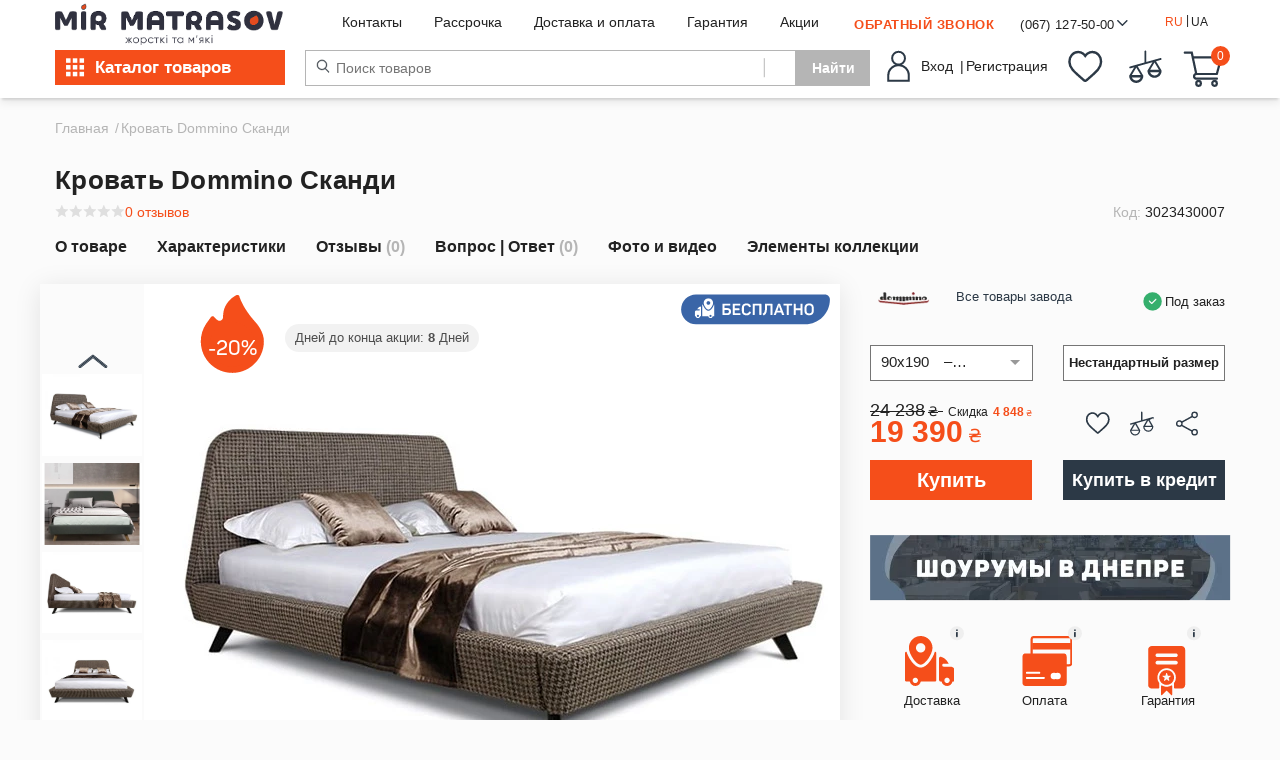

--- FILE ---
content_type: text/html; charset=utf-8
request_url: https://mirmatrasov.com/krovat-dommino-skandi-ru
body_size: 90464
content:
<!DOCTYPE html>
<!--[if IE]><![endif]
<!--[if IE 8 ]><html dir="ltr" lang="ru" class="ie8"><![endif]-->
<!--[if IE 9 ]><html dir="ltr" lang="ru" class="ie9"><![endif]-->
<!--[if (gt IE 9)|!(IE)]><!-->
    <html dir="ltr" lang="ru"> <!--<![endif]-->
    <head>
        <meta charset="UTF-8" />
        <meta name="viewport" content="width=device-width, initial-scale=1, maximum-scale=1, user-scalable=no">
        <meta http-equiv="X-UA-Compatible" content="IE=edge">
        <meta http-equiv="Cache-Control" content="no-cache">
        <link rel="shortcut icon" href="catalog/view/theme/mirmatrasov/image/favicon.png" type="image/png">
        <title>
            Кровать Dommino Сканди
        </title>
        <base href="https://mirmatrasov.com/" />
                    <meta name="description" content="Купить Кровать Dommino Сканди в Днепре или с доставкой по Украине ☑ Заказать за 24238 грн. Гарантия от производителя. Отзывы. Быстрая доставка⚡" />
                        <link rel="stylesheet" href="catalog/view/theme/mirmatrasov/fonts/Panton/panton.css" >
        <link rel="stylesheet" href="catalog/view/theme/mirmatrasov/fonts/OpenSans/stylesheet.css" >
        <link rel="stylesheet" href="catalog/view/theme/mirmatrasov/stylesheet/bootstrap.css" >
        <link rel="stylesheet" href="catalog/view/theme/mirmatrasov/stylesheet/main.min.css" >
        <link rel="stylesheet" href="catalog/view/theme/mirmatrasov/stylesheet/common.min.css" >
        <link rel="stylesheet" href="catalog/view/javascript/slick/slick.css" >
        <link rel="stylesheet" href="catalog/view/javascript/slick/slick-theme.css" >
        <script src="catalog/view/javascript/jquery/jquery-2.1.1.min.js" type="text/javascript"></script>
        <script src="catalog/view/javascript/jquery-ui.js"></script>
        <script src="https://cdnjs.cloudflare.com/ajax/libs/popper.js/1.12.9/umd/popper.min.js" integrity="sha384-ApNbgh9B+Y1QKtv3Rn7W3mgPxhU9K/ScQsAP7hUibX39j7fakFPskvXusvfa0b4Q" crossorigin="anonymous"></script>
        <script async src="catalog/view/javascript/bootstrap/js/bootstrap.min.js" type="text/javascript"></script>
        <script src="catalog/view/javascript/slick/slick.min.js"></script>
        <script src="catalog/view/theme/mirmatrasov/js/sliders.js" type="text/javascript"></script>
        <link rel="preload" href="catalog/view/theme/mirmatrasov/stylesheet/pages.min.css" as="style">
        <link rel="stylesheet" href="catalog/view/theme/mirmatrasov/stylesheet/jquery.formstyler.css" />
        <link rel="stylesheet" href="catalog/view/theme/mirmatrasov/stylesheet/jquery.formstyler.theme.min.css" />
        <script async src="catalog/view/javascript/jquery/jquery.formstyler.min.js"></script>
                    <script async src="catalog/view/javascript/jquery/jquery-ui/jquery-ui.min.js" type="text/javascript"></script>
                    <script async src="catalog/view/javascript/jquery/jquery-ui/jquery.ui.touch-punch.min.js" type="text/javascript"></script>
                    <script async src="catalog/view/javascript/jquery/magnific/jquery.magnific-popup.min.js" type="text/javascript"></script>
                    <script async src="catalog/view/javascript/jquery/flexslider/jquery.flexslider-min.js" type="text/javascript"></script>
                    <script async src="catalog/view/javascript/jquery/datetimepicker/moment/moment.min.js" type="text/javascript"></script>
                    <script async src="catalog/view/javascript/jquery/datetimepicker/moment/moment-with-locales.min.js" type="text/javascript"></script>
                    <script async src="catalog/view/javascript/jquery/datetimepicker/bootstrap-datetimepicker.min.js" type="text/javascript"></script>
                    <script async src="catalog/view/javascript/sp/custom.min.js" type="text/javascript"></script>
                    <script async src="catalog/view/javascript/jquery/swiper/js/swiper.jquery.js" type="text/javascript"></script>
                    <script async src="catalog/view/theme/mirmatrasov/javascript/special_offer.js" type="text/javascript"></script>
                    <script async src="catalog/view/javascript/hpmodel/hpmodel.js" type="text/javascript"></script>
                <script async src="catalog/view/javascript/common.js" type="text/javascript"></script>
                                    <link
            href="https://mirmatrasov.com/krovat-dommino-skandi-ru" rel="canonical" />
                                                    <link
            href="https://mirmatrasov.com/image/catalog/faviconMM2.png" rel="icon" />
                        
									        	<link rel="alternate" hreflang="ru" href="https://mirmatrasov.com/krovat-dommino-skandi-ru" />
    											        	<link rel="alternate" hreflang="uk" href="https://mirmatrasov.com/krovat-dommino-skandi-ua" />
    						
        <meta name="google-site-verification" content="aDUoM68lDa2sQ7ABC1KIdOxvoJ7igUu0lBXSNkkCZCU" />
        <!-- Google Tag Manager -->
        <script>(function(w,d,s,l,i){w[l]=w[l]||[];w[l].push({'gtm.start':
new Date().getTime(),event:'gtm.js'});var f=d.getElementsByTagName(s)[0],
j=d.createElement(s),dl=l!='dataLayer'?'&l='+l:'';j.async=true;j.src=
'https://www.googletagmanager.com/gtm.js?id='+i+dl;f.parentNode.insertBefore(j,f);
})(window,document,'script','dataLayer','GTM-MQZT5GX');</script>
    <!-- End Google Tag Manager -->

<style>

#hpmodel .hpmodel-type-select select { display: none; }
.jq-selectbox.form-control { border: none !important; padding: 0 !important; }
.hpm-cat-box { padding: 0 15px; }
.cat-product-thumb:hover .product_bottom { z-index: 4 !important; }

</style>
      

<meta property="og:title" content="Кровать Dommino Сканди" >
<meta property="og:description" content="Купить Кровать Dommino Сканди в Днепре или с доставкой по Украине ☑ Заказать за 24238 грн. Гарантия от производителя. Отзывы. Быстрая доставка⚡" >
<meta property="og:site_name" content="Мир матрасов" >
<meta property="og:url" content="https://mirmatrasov.com/krovat-dommino-skandi-ru" >
<meta property="og:image" content="https://mirmatrasov.com/image/cachewebp/catalog/krovati_photo/Dommino/Skandi/Skandi-1-696x600.webp" >
<meta property="og:image:width" content="600" >
<meta property="og:image:height" content="315" >
<meta property="og:image" content="https://mirmatrasov.com/image/cachewebp/catalog/krovati_photo/Dommino/Skandi/Skandi-2-696x600.webp" >
<meta property="og:image:width" content="696" >
<meta property="og:image:height" content="600" >
<meta property="og:image" content="https://mirmatrasov.com/image/cachewebp/catalog/krovati_photo/Dommino/Skandi/Skandi-3-696x600.webp" >
<meta property="og:image:width" content="696" >
<meta property="og:image:height" content="600" >
<meta property="og:image" content="https://mirmatrasov.com/image/cachewebp/catalog/krovati_photo/Dommino/Skandi/Skandi-4-696x600.webp" >
<meta property="og:image:width" content="696" >
<meta property="og:image:height" content="600" >
<meta property="og:image" content="https://mirmatrasov.com/image/cachewebp/catalog/krovati_photo/Dommino/Skandi/Skandi-5-696x600.webp" >
<meta property="og:image:width" content="696" >
<meta property="og:image:height" content="600" >
<meta property="og:image" content="https://mirmatrasov.com/image/cachewebp/catalog/krovati_photo/Dommino/Skandi/Skandi-6-696x600.webp" >
<meta property="og:image:width" content="696" >
<meta property="og:image:height" content="600" >
<meta property="og:image" content="https://mirmatrasov.com/image/cachewebp/catalog/krovati_photo/Dommino/Skandi/Skandi-7-696x600.webp" >
<meta property="og:image:width" content="696" >
<meta property="og:image:height" content="600" >
<meta property="og:image" content="https://mirmatrasov.com/image/cachewebp/catalog/krovati_photo/Dommino/Skandi/Skandi-8-696x600.webp" >
<meta property="og:image:width" content="696" >
<meta property="og:image:height" content="600" >
<meta property="og:image" content="https://mirmatrasov.com/image/cachewebp/catalog/krovati_photo/Dommino/Skandi/Skandi-9-696x600.webp" >
<meta property="og:image:width" content="696" >
<meta property="og:image:height" content="600" >
<meta property="og:image" content="https://mirmatrasov.com/image/cachewebp/catalog/krovati_photo/Dommino/Skandi/Skandi-10-696x600.webp" >
<meta property="og:image:width" content="696" >
<meta property="og:image:height" content="600" >
<meta property="og:image" content="https://mirmatrasov.com/image/cachewebp/catalog/krovati_photo/Dommino/Skandi/Skandi-11-696x600.webp" >
<meta property="og:image:width" content="696" >
<meta property="og:image:height" content="600" >
<meta property="og:image" content="https://mirmatrasov.com/image/cachewebp/catalog/krovati_photo/Dommino/Skandi/Skandi-12-696x600.webp" >
<meta property="og:image:width" content="696" >
<meta property="og:image:height" content="600" >
<meta property="og:image" content="https://mirmatrasov.com/image/cachewebp/catalog/krovati_photo/Dommino/Skandi/Skandi-13-696x600.webp" >
<meta property="og:image:width" content="696" >
<meta property="og:image:height" content="600" >
<meta property="og:image" content="https://mirmatrasov.com/image/cachewebp/catalog/krovati_photo/Dommino/Skandi/Skandi-14-696x600.webp" >
<meta property="og:image:width" content="696" >
<meta property="og:image:height" content="600" >
<meta property="og:image" content="https://mirmatrasov.com/image/cachewebp/catalog/krovati_photo/Dommino/Skandi/Skandi-15-696x600.webp" >
<meta property="og:image:width" content="696" >
<meta property="og:image:height" content="600" >
<meta property="og:image" content="https://mirmatrasov.com/image/cachewebp/catalog/krovati_photo/Dommino/Skandi/Skandi-16-696x600.webp" >
<meta property="og:image:width" content="696" >
<meta property="og:image:height" content="600" >
<meta property="og:image" content="https://mirmatrasov.com/image/cachewebp/catalog/krovati_photo/Dommino/Skandi/Skandi-17-696x600.webp" >
<meta property="og:image:width" content="696" >
<meta property="og:image:height" content="600" >
<meta property="og:image" content="https://mirmatrasov.com/image/cachewebp/catalog/krovati_photo/Dommino/Skandi/Skandi-1-696x600.webp" >
<meta property="og:image:width" content="696" >
<meta property="og:image:height" content="600" >
<meta property="product:price:amount" content="24238" >
<meta property="product:price:currency" content="UAH" >
<meta property="og:type" content="product" >
                




                                                        
                <script src="catalog/view/javascript/ocdev_smart_cart/jquery.magnific-popup.min.js?v=3.0" type="text/javascript"></script>
        <link href="catalog/view/javascript/ocdev_smart_cart/magnific-popup.css?v=3.0" rel="stylesheet" media="screen" />
        <link rel="stylesheet" type="text/css" href="catalog/view/theme/default/stylesheet/ocdev_smart_cart/stylesheet.css?v=3.0" />
        <script type="text/javascript" src="catalog/view/javascript/ocdev_smart_cart/ocdev_smart_cart.js?v=3.0"></script>
              
    
<link rel="preload" href="https://mirmatrasov.com/image/catalog/Group2856(2).png" as="image">
</head>
    <body>
        <!-- Google Tag Manager (noscript) -->
        <noscript>
            <iframe src="https://www.googletagmanager.com/ns.html?id=GTM-MQZT5GX" height="0" width="0" style="display:none;visibility:hidden"></iframe>
        </noscript>
        <!-- End Google Tag Manager (noscript) -->
        <header id="header">
            <div class="swiper-viewport">
  <div id="banner1" class="swiper-container">
    <div class="swiper-wrapper"></div>
  </div>
</div>

            <div class="container">
                <div class="row hide-sm">
                    <div class="col-md-2 logo_img-block text-center">
                        <div id="logo">
                                                            <div>
                                    <a href="https://mirmatrasov.com/index.php?route=common/home">
                                        <img src="https://mirmatrasov.com/image/catalog/Group2856(2).png" title="Мир матрасов" alt="Мир матрасов" class="logo-header" />
                                    </a>
                                </div>
                                                    </div>
                    </div>
                    <div class="col-md-6 navbar-block">
                        <nav class="nav">
                            <div class="navbar">
                                <div class="dark-theme-switch" data-toggle="modal" data-target="#maintainModal">
                                    <span>
                                        <svg width="18" height="17" viewbox="0 0 18 17" fill="none" xmlns="http://www.w3.org/2000/svg">
                                            <path d="M16.3849 9.92367C15.9574 11.5105 15.0316 12.8948 13.7767 13.877C12.4786 14.8886 10.8607 15.4962 9.11251 15.4962C7.01827 15.4962 5.15559 14.6602 3.78408 13.2887C2.41317 11.9178 1.57656 10.0347 1.57656 7.96025C1.57656 6.24844 2.14611 4.67097 3.11608 3.39551C4.08481 2.15373 5.41773 1.21239 6.94465 0.750795C6.53461 1.28136 6.21969 1.87971 5.99748 2.52614L5.99745 2.52614L5.99568 2.53146C5.7716 3.20368 5.63616 3.94569 5.63616 4.71409C5.63616 6.54307 6.38145 8.21444 7.5788 9.41178C8.77614 10.6091 10.4475 11.3544 12.2765 11.3544C13.0807 11.3544 13.8515 11.2206 14.5624 10.9464C15.2325 10.7019 15.8451 10.3497 16.3849 9.92367Z" stroke="#2C3946" stroke-width="1.2" />
                                        </svg>
                                    </span>
                                    <label class="switch">
                                        <input type="checkbox" checked>
                                        <span class="slider-tema round"></span>
                                    </label>
                                    <span>
                                        <svg width="19" height="19" viewbox="0 0 19 19" fill="none" xmlns="http://www.w3.org/2000/svg">
                                            <path d="M14.6143 9.09614C14.6143 11.8986 12.3424 14.1704 9.53999 14.1704C6.73755 14.1704 4.46572 11.8986 4.46572 9.09614C4.46572 6.2937 6.73755 4.02188 9.53999 4.02188C12.3424 4.02188 14.6143 6.2937 14.6143 9.09614Z" stroke="#B5B5B5" stroke-width="1.2" />
                                            <path d="M9.53907 1.6653C9.35902 1.66551 9.17913 1.67227 8.99974 1.68554C9.0851 1.47752 9.22018 1.27139 9.38078 1.07962C9.4343 1.0157 9.48807 0.956489 9.53976 0.902731C9.59144 0.956485 9.6452 1.01569 9.69872 1.07961C9.85929 1.27137 9.99438 1.4775 10.0798 1.68553C9.90039 1.67227 9.72052 1.66551 9.54049 1.6653L9.53907 1.6653Z" stroke="#B5B5B5" stroke-width="1.2" />
                                            <path d="M9.54021 17.2898C9.48853 17.236 9.43477 17.1769 9.38126 17.1129C9.22066 16.9212 9.08556 16.715 9.00021 16.507C9.17954 16.5202 9.35938 16.527 9.53937 16.5272L9.54087 16.5272C9.72091 16.527 9.90079 16.5202 10.0802 16.507C9.99481 16.715 9.85975 16.9211 9.69918 17.1129C9.64565 17.1768 9.59189 17.236 9.54021 17.2898Z" stroke="#B5B5B5" stroke-width="1.2" />
                                            <path d="M14.795 3.84225L14.7938 3.84104C14.6664 3.714 14.5345 3.59168 14.3983 3.47431C14.6058 3.38761 14.847 3.33738 15.0961 3.31531C15.1791 3.30796 15.259 3.3041 15.3335 3.30262C15.3321 3.37714 15.3282 3.45697 15.3209 3.53996C15.2988 3.78909 15.2486 4.03036 15.1618 4.23782C15.0444 4.10165 14.9221 3.9697 14.795 3.84225Z" stroke="#B5B5B5" stroke-width="1.2" />
                                            <path d="M4.2848 14.35L4.28587 14.351C4.41332 14.4782 4.54527 14.6006 4.68147 14.718C4.47402 14.8047 4.23278 14.855 3.98367 14.877C3.90064 14.8844 3.82076 14.8882 3.74621 14.8897C3.74767 14.8151 3.75152 14.7352 3.75887 14.6522C3.78091 14.4031 3.83114 14.1618 3.9179 13.9544C4.03532 14.0906 4.15769 14.2225 4.2848 14.35ZM3.76951 15.3724C3.76954 15.3726 3.76952 15.3724 3.76945 15.3719L3.76951 15.3724Z" stroke="#B5B5B5" stroke-width="1.2" />
                                            <path d="M16.9706 9.09585C16.9704 8.91592 16.9636 8.73613 16.9504 8.55686C17.1584 8.6422 17.3645 8.77728 17.5563 8.93786C17.6202 8.99136 17.6794 9.0451 17.7331 9.09677C17.6794 9.14847 17.6201 9.20223 17.5562 9.25576C17.3644 9.41635 17.1583 9.55143 16.9504 9.63678C16.9636 9.45736 16.9704 9.27744 16.9706 9.09736L16.9706 9.09585Z" stroke="#B5B5B5" stroke-width="1.2" />
                                            <path d="M1.34664 9.09649C1.40038 9.04483 1.45956 8.9911 1.52344 8.93761C1.71521 8.77704 1.92134 8.64196 2.12938 8.55661C2.11613 8.73594 2.10937 8.91577 2.10915 9.09577L2.10915 9.09725C2.10937 9.27726 2.11612 9.45711 2.12936 9.63645C1.92131 9.55102 1.71518 9.41591 1.52344 9.25536C1.45956 9.20187 1.40038 9.14814 1.34664 9.09649Z" stroke="#B5B5B5" stroke-width="1.2" />
                                            <path d="M14.7938 14.3511L14.7949 14.35C14.922 14.2225 15.0444 14.0906 15.1618 13.9544C15.2486 14.1618 15.2988 14.4031 15.3209 14.6522C15.3282 14.7352 15.3321 14.8151 15.3335 14.8897C15.259 14.8882 15.1791 14.8844 15.0961 14.877C14.8469 14.855 14.6057 14.8047 14.3982 14.718C14.5344 14.6006 14.6663 14.4782 14.7938 14.3511Z" stroke="#B5B5B5" stroke-width="1.2" />
                                            <path d="M4.28592 3.84108L4.28475 3.84225C4.15767 3.9697 4.03532 4.10165 3.91791 4.23782C3.83115 4.03036 3.78092 3.78909 3.75887 3.53996C3.75153 3.45697 3.74768 3.37714 3.74621 3.30262C3.82075 3.3041 3.90059 3.30796 3.98361 3.31531C4.23269 3.33738 4.47392 3.38761 4.68137 3.4743C4.54523 3.59168 4.41332 3.71402 4.28592 3.84108ZM5.07126 3.72537C5.10887 3.76298 5.14415 3.80061 5.17861 3.83964C5.01586 3.97434 4.85936 4.11657 4.70962 4.26591C4.56034 4.41562 4.41815 4.57209 4.28348 4.7348L5.07126 3.72537Z" stroke="#B5B5B5" stroke-width="1.2" />
                                        </svg>
                                    </span>
                                </div>
                                <a class="header_link" href="https://mirmatrasov.com/contact">
                                    Контакты
                                </a>
                                <a class="header_link" href="https://mirmatrasov.com/rassrochka-i-kredit">
                                    Рассрочка
                                </a>
                                <a class="header_link" href="https://mirmatrasov.com/shipping-payment">
                                    Доставка и оплата
                                </a>
                                <a class="header_link" href="https://mirmatrasov.com/guarantee">
                                    Гарантия
                                </a>
                                <a class="header_link header_link-stock" href="https://mirmatrasov.com/index.php?route=information/information&information_id=18">
                                    Акции
                                </a>
                            </div>
                        </div>
                        <div class="col-md-4 header-top-block-end">
                            <ul class="header-menu">
                                                                    <li>
                                        <div id="loadScriptButton" class="callback-request">
                                            Обратный звонок
                                        </div>
                                    </li>
                                                                <li class="dropdown home bttn-phone">
                                    <a class="phone dropdown-toggle" type="button" id="dropdownMenuButton" data-toggle="dropdown" aria-haspopup="true" aria-expanded="false">
                                        (067) 127-50-00
                                                                                                                        										
                                                                                                                        
                                                                                
                                        <span>
                                            <svg class="dropdown-toggle-phone" width="11" height="6" viewbox="0 0 11 6" fill="none" xmlns="http://www.w3.org/2000/svg">
                                                <path d="M4.83038 5.78462L0.304679 1.25876C0.0166406 0.970863 0.0166406 0.504084 0.304679 0.216325C0.592461 -0.0714578 1.05921 -0.0714578 1.34697 0.216325L5.35153 4.22101L9.35595 0.216442C9.64384 -0.071341 10.1106 -0.071341 10.3983 0.216442C10.6862 0.504224 10.6862 0.97098 10.3983 1.25888L5.87256 5.78473C5.7286 5.92862 5.54012 6.00049 5.35155 6.00049C5.16289 6.00049 4.97427 5.92848 4.83038 5.78462Z" fill="#2C3946" />
                                            </svg>
                                        </span>
                                    </a>
                                    <div class="dropdown-menu" aria-labelledby="dropdownMenuButton">
                                        <a class="phone dropdown-item" href="tel:(067) 127-50-00">
                                            <i class="imob imob-kyivstar"></i>
                                            (067) 127-50-00
                                                                                                                                
                                                                                    
                                        </a>
                                        <a class="phone dropdown-item" href="tel:(095) 525-50-40">
                                            <i class="imob imob-vodafone"></i>
                                            (095) 525-50-40
                                                                                                                                
                                                                                    
                                        </a>
                                        <a class="phone dropdown-item" href="tel:(063) 683-81-80">
                                            <i class="imob imob-lifecell"></i>
                                            (063) 683-81-80
                                                                                                                                
                                                                                    
                                        </a>
                                        <div class="dropdown-menu-call">
                                            График работы call-центра Пн-Вс 9:00 - 19:00
                                        </div>
                                    </div>
                                </li>
                                <li>
                                    	<form action="https://mirmatrasov.com/index.php?route=common/language/language" method="post" enctype="multipart/form-data" id="form-language">
		<div class="btn-group">
		 			<span id="click-ru" class="language_ru">RU</span>
			<span class="mobile-sleh">|</span>
			<div class="">
									<input class="language-select" type="checkbox" name="ru-ru" data-id="#bl-2">
									<input class="language-select" type="checkbox" name="ua-uk" data-id="#bl-2">
							</div>
						<span class="language-breake">|</span>
			<span id="click-ua" class="language_ua">UA</span>
		</div>
		<input type="hidden" name="code" value=""/>
		<input type="hidden" name="redirect" value="https://mirmatrasov.com/krovat-dommino-skandi-ru"/>
	</form>


<script>
	function readCookie(name) {

	var name_cook = name+"=";
	var spl = document.cookie.split(";");
	
	for(var i=0; i<spl.length; i++) {
	
		var c = spl[i];
		
		while(c.charAt(0) == " ") {
		
			c = c.substring(1, c.length);
			
		}
		
		if(c.indexOf(name_cook) == 0) {
			
			return c.substring(name_cook.length, c.length);
			
		}
		
	}
	
	return null;
	
}
var value_cookie = readCookie("language");
if(value_cookie == "ru-ru") {
	$('.language_ru').addClass('checked-leng')
}else $('.language_ua').addClass('checked-leng')


	$('#click-ru').on('click', function() {
		$('input[name="ru-ru"]').trigger('click')
		$('.language_ru').addClass('checked-leng')
		$('.language_ua').removeClass('checked-leng')
		
	})
	$('#click-ua').on('click', function() {
		$('input[name="ua-uk"]').trigger('click')
		$('.language_ua').addClass('checked-leng')
		$('.language_ru').removeClass('checked-leng')
	})
	var userLang = navigator.language || navigator.userLanguage; 
</script>
                                </li>
                            </ul>
                        </div>
                    </div>
                    <div class="row header-bottom-line-group">
                        <div class="col-sm-2 col-md-5 col-lg-2 header-menu-button-block">
                            	<div class="dropdown show">
		<button class="bttn bttn-primary header-menu-button dropdown-toggle" type="button" data-toggle="dropdown">
		<svg class="menu-button-desctop" width="19" height="19" viewBox="0 0 19 19" fill="none" xmlns="http://www.w3.org/2000/svg">
<rect x="0.0498047" y="0.309082" width="4.5" height="4.5" fill="white"/>
<rect x="0.0498047" y="7.05908" width="4.5" height="4.5" fill="white"/>
<rect x="0.0498047" y="13.8091" width="4.5" height="4.5" fill="white"/>
<rect x="6.7998" y="0.309082" width="4.5" height="4.5" fill="white"/>
<rect x="6.7998" y="7.05908" width="4.5" height="4.5" fill="white"/>
<rect x="6.7998" y="13.8091" width="4.5" height="4.5" fill="white"/>
<rect x="13.5498" y="0.309082" width="4.5" height="4.5" fill="white"/>
<rect x="13.5498" y="7.05908" width="4.5" height="4.5" fill="white"/>
<rect x="13.5498" y="13.8091" width="4.5" height="4.5" fill="white"/>
</svg>
			<svg class="menu-button-mobile menu-button-desctop" width="33" height="25" viewBox="0 0 24 25" fill="none" xmlns="http://www.w3.org/2000/svg">
<rect y="0.966797" width="33" height="5" fill="#F54E1A"/>
<rect y="10.4668" width="33" height="5" fill="#F54E1A"/>
<rect y="19.9668" width="33" height="5" fill="#F54E1A"/>
</svg>
			<span class="hide-sm">Каталог товаров</span>
		</button>
		
		<ul class="mm_drop dropdown-menu dropdown-menu-home" x-placement="left-start">
			<li class="hide-md hide-lg sm-menu-header">
        	<div class="sm-menu-header-top">
			<a href="https://mirmatrasov.com/index.php?route=common/home">
				<img class="logo-dark" loading="lazy" src="/catalog/view/theme/mirmatrasov/image/MM.svg" alt="logo">
				</a>
				<div class="lang-mobile">
				<div class="lang-mobile-check">
					<form action="https://mirmatrasov.com/index.php?route=common/language/language" method="post" enctype="multipart/form-data" id="form-language">
		<div class="btn-group">
		 			<span id="click-ru" class="language_ru">RU</span>
			<span class="mobile-sleh">|</span>
			<div class="">
									<input class="language-select" type="checkbox" name="ru-ru" data-id="#bl-2">
									<input class="language-select" type="checkbox" name="ua-uk" data-id="#bl-2">
							</div>
						<span class="language-breake">|</span>
			<span id="click-ua" class="language_ua">UA</span>
		</div>
		<input type="hidden" name="code" value=""/>
		<input type="hidden" name="redirect" value="https://mirmatrasov.com/krovat-dommino-skandi-ru"/>
	</form>


<script>
	function readCookie(name) {

	var name_cook = name+"=";
	var spl = document.cookie.split(";");
	
	for(var i=0; i<spl.length; i++) {
	
		var c = spl[i];
		
		while(c.charAt(0) == " ") {
		
			c = c.substring(1, c.length);
			
		}
		
		if(c.indexOf(name_cook) == 0) {
			
			return c.substring(name_cook.length, c.length);
			
		}
		
	}
	
	return null;
	
}
var value_cookie = readCookie("language");
if(value_cookie == "ru-ru") {
	$('.language_ru').addClass('checked-leng')
}else $('.language_ua').addClass('checked-leng')


	$('#click-ru').on('click', function() {
		$('input[name="ru-ru"]').trigger('click')
		$('.language_ru').addClass('checked-leng')
		$('.language_ua').removeClass('checked-leng')
		
	})
	$('#click-ua').on('click', function() {
		$('input[name="ua-uk"]').trigger('click')
		$('.language_ua').addClass('checked-leng')
		$('.language_ru').removeClass('checked-leng')
	})
	var userLang = navigator.language || navigator.userLanguage; 
</script>
				</div>
				<div class="lang-mobile-close-svg">
					<svg width="20" height="20" viewBox="0 0 16 16" fill="none" xmlns="http://www.w3.org/2000/svg">
<mask id="path-1-outside-1" maskUnits="userSpaceOnUse" x="-0.267578" y="0" width="16" height="16" fill="black">
<rect fill="white" x="-0.267578" width="16" height="16"/>
<path d="M8.97091 8.00015L14.4765 2.49459C14.8185 2.15283 14.8185 1.5983 14.4765 1.25654C14.1344 0.914486 13.5805 0.914486 13.2384 1.25654L7.73286 6.7621L2.22701 1.25654C1.88496 0.914486 1.33102 0.914486 0.988963 1.25654C0.646908 1.5983 0.646908 2.15283 0.988963 2.49459L6.49481 8.00015L0.988963 13.5057C0.646908 13.8475 0.646908 14.402 0.988963 14.7438C1.15999 14.9145 1.38413 15 1.60799 15C1.83184 15 2.05598 14.9145 2.22701 14.7435L7.73286 9.2379L13.2384 14.7435C13.4094 14.9145 13.6336 15 13.8574 15C14.0813 15 14.3054 14.9145 14.4765 14.7435C14.8185 14.4017 14.8185 13.8472 14.4765 13.5054L8.97091 8.00015Z"/>
</mask>
<path d="M8.97091 8.00015L14.4765 2.49459C14.8185 2.15283 14.8185 1.5983 14.4765 1.25654C14.1344 0.914486 13.5805 0.914486 13.2384 1.25654L7.73286 6.7621L2.22701 1.25654C1.88496 0.914486 1.33102 0.914486 0.988963 1.25654C0.646908 1.5983 0.646908 2.15283 0.988963 2.49459L6.49481 8.00015L0.988963 13.5057C0.646908 13.8475 0.646908 14.402 0.988963 14.7438C1.15999 14.9145 1.38413 15 1.60799 15C1.83184 15 2.05598 14.9145 2.22701 14.7435L7.73286 9.2379L13.2384 14.7435C13.4094 14.9145 13.6336 15 13.8574 15C14.0813 15 14.3054 14.9145 14.4765 14.7435C14.8185 14.4017 14.8185 13.8472 14.4765 13.5054L8.97091 8.00015Z" fill="white"/>
<path d="M8.97091 8.00015L14.4765 2.49459C14.8185 2.15283 14.8185 1.5983 14.4765 1.25654C14.1344 0.914486 13.5805 0.914486 13.2384 1.25654L7.73286 6.7621L2.22701 1.25654C1.88496 0.914486 1.33102 0.914486 0.988963 1.25654C0.646908 1.5983 0.646908 2.15283 0.988963 2.49459L6.49481 8.00015L0.988963 13.5057C0.646908 13.8475 0.646908 14.402 0.988963 14.7438C1.15999 14.9145 1.38413 15 1.60799 15C1.83184 15 2.05598 14.9145 2.22701 14.7435L7.73286 9.2379L13.2384 14.7435C13.4094 14.9145 13.6336 15 13.8574 15C14.0813 15 14.3054 14.9145 14.4765 14.7435C14.8185 14.4017 14.8185 13.8472 14.4765 13.5054L8.97091 8.00015Z" stroke="white" mask="url(#path-1-outside-1)"/>
</svg>
</div>
				</div>
			</div>
			<div class="sm-menu-header-bottom">
				<div class="sm-menu-header-login">
				<a href="https://mirmatrasov.com/index.php?route=account/account" title="Личный кабинет" class="sm-menu-header-login-link">
						<span>
						<svg width="18" height="24" viewBox="0 0 18 24" fill="none" xmlns="http://www.w3.org/2000/svg">
<circle cx="9.14864" cy="5.71505" r="5.21505" stroke="white"/>
<mask id="path-2-inside-1" fill="white">
<path d="M0.457031 19.1429C0.457031 14.3426 4.34843 10.4512 9.14872 10.4512C13.949 10.4512 17.8404 14.3426 17.8404 19.1429V23.9996H0.457031V19.1429Z"/>
</mask>
<path d="M0.457031 19.1429C0.457031 14.3426 4.34843 10.4512 9.14872 10.4512C13.949 10.4512 17.8404 14.3426 17.8404 19.1429V23.9996H0.457031V19.1429Z" stroke="white" stroke-width="2" mask="url(#path-2-inside-1)"/>
</svg>
</span>
						Вход | Регистрация
					</a>
				</div>
				<div class="">
					<a class="header-menu_link header-menu_link-wishlist-white " href="https://mirmatrasov.com/wishlist" id="wishlist-total" data-toggle="tooltip" title="%s">
<svg width="25" height="23" viewBox="0 0 25 23" fill="none" xmlns="http://www.w3.org/2000/svg">
<mask id="path-1-inside-1" fill="white">
<path d="M22.1488 2.77582C20.9064 1.39894 19.2017 0.640625 17.3483 0.640625C15.963 0.640625 14.6942 1.08817 13.5773 1.97072C13.0137 2.41621 12.503 2.96123 12.0527 3.59738C11.6027 2.96142 11.0918 2.41621 10.528 1.97072C9.41125 1.08817 8.14252 0.640625 6.75714 0.640625C4.90375 0.640625 3.19885 1.39894 1.95648 2.77582C0.728943 4.1366 0.0527344 5.99563 0.0527344 8.01071C0.0527344 10.0847 0.809143 11.9832 2.43311 13.9856C3.88586 15.7767 5.97382 17.5949 8.39172 19.7004C9.21735 20.4194 10.1532 21.2344 11.1249 22.1026C11.3817 22.3323 11.7111 22.4588 12.0527 22.4588C12.3942 22.4588 12.7238 22.3323 12.9802 22.1029C13.9519 21.2346 14.8883 20.4192 15.7143 19.6998C18.1318 17.5948 20.2198 15.7767 21.6725 13.9854C23.2965 11.9832 24.0527 10.0847 24.0527 8.01052C24.0527 5.99563 23.3765 4.1366 22.1488 2.77582Z"/>
</mask>
<path d="M22.1488 2.77582C20.9064 1.39894 19.2017 0.640625 17.3483 0.640625C15.963 0.640625 14.6942 1.08817 13.5773 1.97072C13.0137 2.41621 12.503 2.96123 12.0527 3.59738C11.6027 2.96142 11.0918 2.41621 10.528 1.97072C9.41125 1.08817 8.14252 0.640625 6.75714 0.640625C4.90375 0.640625 3.19885 1.39894 1.95648 2.77582C0.728943 4.1366 0.0527344 5.99563 0.0527344 8.01071C0.0527344 10.0847 0.809143 11.9832 2.43311 13.9856C3.88586 15.7767 5.97382 17.5949 8.39172 19.7004C9.21735 20.4194 10.1532 21.2344 11.1249 22.1026C11.3817 22.3323 11.7111 22.4588 12.0527 22.4588C12.3942 22.4588 12.7238 22.3323 12.9802 22.1029C13.9519 21.2346 14.8883 20.4192 15.7143 19.6998C18.1318 17.5948 20.2198 15.7767 21.6725 13.9854C23.2965 11.9832 24.0527 10.0847 24.0527 8.01052C24.0527 5.99563 23.3765 4.1366 22.1488 2.77582Z" stroke="white" stroke-width="2.8" mask="url(#path-1-inside-1)"/>
</svg>
					</a>
					<a class="header-menu_link header-menu_link-compare-white" href="index.php?route=product/compare" id="compare-total" data-toggle="tooltip" title="Сравнение товаров">
<svg width="25" height="24" viewBox="0 0 25 24" fill="none" xmlns="http://www.w3.org/2000/svg">
<path d="M19.5152 7.60528L20.148 7.4295L23.7769 6.42154L23.9107 6.9033L23.7769 6.42153C23.8849 6.39153 23.9482 6.27959 23.9182 6.17139C23.8881 6.06329 23.7762 6.00003 23.6681 6.03006L23.6681 6.03007L19.1572 7.28305C19.1561 7.28336 19.155 7.28365 19.1539 7.28395L13.2627 8.92038L12.6289 9.09643V8.43862V0.703136C12.6289 0.590952 12.5379 0.5 12.4257 0.5C12.3136 0.5 12.2226 0.590952 12.2226 0.703136V8.82928V9.20932L11.8564 9.31104L5.60505 11.0475C5.60238 11.0483 5.59994 11.049 5.59778 11.0496L1.07474 12.3059C1.07474 12.3059 1.07473 12.3059 1.07473 12.3059C0.966731 12.3359 0.903359 12.4479 0.933347 12.5561L19.5152 7.60528ZM19.5152 7.60528L19.8531 8.16849M19.5152 7.60528L19.8531 8.16849M19.8531 8.16849L23.8965 14.9082L23.8966 14.9083C23.9155 14.9397 23.9254 14.9757 23.9254 15.0123V15.0127C23.9254 16.2748 23.435 17.4589 22.5425 18.3515C21.6499 19.244 20.4658 19.7345 19.2036 19.7345C16.6005 19.7345 14.4819 17.6159 14.4819 15.0128C14.4819 14.9761 14.4919 14.9399 14.511 14.9081L18.1232 8.88724L18.7677 7.81296L17.5606 8.14825L6.59198 11.195L5.95915 11.3708L6.29704 11.934L10.3405 18.6738L10.3406 18.6738C10.3595 18.7054 10.3695 18.7415 10.3695 18.7783C10.3695 21.3814 8.25092 23.5 5.64772 23.5C3.04461 23.5 0.92599 21.3814 0.92599 18.7783C0.92599 18.7415 0.936018 18.7053 0.954911 18.6738L0.954922 18.6738L4.5672 12.6527L5.2117 11.5784L4.00462 11.9137L1.1834 12.6974L1.18333 12.6974M19.8531 8.16849L1.18333 12.6974M1.18333 12.6974C1.16449 12.7026 1.14618 12.7049 1.12869 12.7049C1.03942 12.7049 0.958145 12.6452 0.933367 12.5561L1.18333 12.6974ZM5.58775 11.0521L5.58776 11.0522C5.58464 11.0529 5.58022 11.054 5.58314 11.0533L5.58775 11.0521ZM8.9247 18.5751H9.80776L9.35346 17.8179L6.07652 12.3559L5.64776 11.6412L5.21901 12.3559L1.94217 17.8179L1.48788 18.5751H2.37093H8.9247ZM15.4981 14.0523L15.0438 14.8096H15.9268H22.4807H23.3637L22.9094 14.0523L19.6325 8.59042L19.2037 7.87578L18.775 8.59042L15.4981 14.0523Z" stroke="white"/>
</svg>
					</a>
				</div>
			</div>

        	</li>
																		<li class="mm_item">
								<div class="mm_menu_children-text mm_menu_children-show" id="mm_menu_children-show">
								<a href="https://mirmatrasov.com/matrasy">
								<div>
									Матрасы
									</div>
									</a>								
									<div class="show-mobile-show hide-mobile">
									<svg class="hide-sm hide-sm-mobile hide-sm-mobile-new"  id="hide-sm-mobile" width="5" height="12" viewBox="0 0 5 12" fill="none" xmlns="http://www.w3.org/2000/svg">
										<path d="M0.417293 11.003L0.539309 10.9164L0.417293 11.003C0.476894 11.087 0.570512 11.15 0.68094 11.15C0.788382 11.15 0.883335 11.0919 0.945278 11.002L4.29267 6.28676C4.29282 6.28655 4.29297 6.28634 4.29312 6.28613C4.3543 6.20125 4.38022 6.09679 4.38047 6.00012C4.38072 5.90325 4.35522 5.79873 4.29494 5.71382L0.946074 0.996472C0.884575 0.909842 0.791204 0.85 0.681684 0.85C0.572163 0.85 0.478792 0.909842 0.417293 0.996472C0.356721 1.0818 0.330469 1.18592 0.330469 1.28344C0.330469 1.38096 0.356721 1.48508 0.417293 1.57041L3.5617 5.99974L0.417293 10.4291C0.356721 10.5144 0.330469 10.6185 0.330469 10.716C0.330469 10.8136 0.356721 10.9177 0.417293 11.003Z" fill="#2C3946" stroke="#2C3946" stroke-width="0.3"/>
									</svg>
								</div>
								<svg class="svg-desctop svg-desctop-test"  id="hide-sm-mobile-1" width="5" height="12" viewBox="0 0 5 12" fill="none" xmlns="http://www.w3.org/2000/svg">
										<path d="M0.417293 11.003L0.539309 10.9164L0.417293 11.003C0.476894 11.087 0.570512 11.15 0.68094 11.15C0.788382 11.15 0.883335 11.0919 0.945278 11.002L4.29267 6.28676C4.29282 6.28655 4.29297 6.28634 4.29312 6.28613C4.3543 6.20125 4.38022 6.09679 4.38047 6.00012C4.38072 5.90325 4.35522 5.79873 4.29494 5.71382L0.946074 0.996472C0.884575 0.909842 0.791204 0.85 0.681684 0.85C0.572163 0.85 0.478792 0.909842 0.417293 0.996472C0.356721 1.0818 0.330469 1.18592 0.330469 1.28344C0.330469 1.38096 0.356721 1.48508 0.417293 1.57041L3.5617 5.99974L0.417293 10.4291C0.356721 10.5144 0.330469 10.6185 0.330469 10.716C0.330469 10.8136 0.356721 10.9177 0.417293 11.003Z" fill="#2C3946" stroke="#2C3946" stroke-width="0.3"/>
									</svg>
								</div>
								<div class="show-mobile show-mobile-close hide-sm-mobile hide-sm">
								<svg id="hide-sm-mobile-3" width="15" height="15" viewBox="0 0 15 15" fill="none" xmlns="http://www.w3.org/2000/svg">
<rect width="1.88562" height="17.9134" transform="matrix(-0.707107 -0.707107 -0.707107 0.707107 14.6729 2.1875)" fill="#F54E1A"/>
<rect x="0.672852" y="2.1875" width="1.88562" height="17.9134" transform="rotate(-45 0.672852 2.1875)" fill="#F54E1A"/>
</svg>

								</div>
							<div class="mm_submenu hide-sm show-mobile">
								<div class="mm_submenu-content">
																			<ul class="mm_submenu-subcats" id="mm_submenu-subcats">
																							<div>
													<div class="mm_menu_children-2" style="padding-top:5px">
														<a href="https://mirmatrasov.com/matrasy/bespruzhinnye-matrasy">Беспружинные матрасы</a>
													</div>
																																										<div class="mm_menu_children-3">
																<a href="https://mirmatrasov.com/s-naturalnym-lateksom">С  кокосовой койрой</a>
															</div>
																													<div class="mm_menu_children-3">
																<a href="https://mirmatrasov.com/v-vakuumnoj-upakovke">В вакуумной упаковке</a>
															</div>
																													<div class="mm_menu_children-3">
																<a href="https://mirmatrasov.com/seriya-balance-komfortnye">Серия BALANCE-комфортные</a>
															</div>
																													<div class="mm_menu_children-3">
																<a href="https://mirmatrasov.com/s-penoj-memory">С пеной Memory</a>
															</div>
																																							</div>
																							<div>
													<div class="mm_menu_children-2" style="padding-top:5px">
														<a href="https://mirmatrasov.com/matrasy/matrasy-na-divan">Тонкие матрасы на диван</a>
													</div>
																																										<div class="mm_menu_children-3">
																<a href="https://mirmatrasov.com/v-vakuumnoj-upakovke-1">В вакуумной упаковке</a>
															</div>
																													<div class="mm_menu_children-3">
																<a href="https://mirmatrasov.com/s-kokosovoj-kojroj">С кокосовой койрой</a>
															</div>
																													<div class="mm_menu_children-3">
																<a href="https://mirmatrasov.com/s-termovojlokom">С термовойлоком</a>
															</div>
																													<div class="mm_menu_children-3">
																<a href="https://mirmatrasov.com/s-ortopedicheskim-effektom"> С ортопедическим эффектом</a>
															</div>
																													<div class="mm_menu_children-3">
																<a href="https://mirmatrasov.com/topper-tonkij-matras">Серия TOPPER-тонкие матрасы</a>
															</div>
																																							</div>
																							<div>
													<div class="mm_menu_children-2" style="padding-top:5px">
														<a href="https://mirmatrasov.com/matrasy/pruzhinnye-matrasy">Пружинные матрасы</a>
													</div>
																																										<div class="mm_menu_children-3">
																<a href="https://mirmatrasov.com/v-vakuumnoj-upakovke.ru">В вакуумной упаковке</a>
															</div>
																													<div class="mm_menu_children-3">
																<a href="https://mirmatrasov.com/pruzhiny">С пружинами Bonnel</a>
															</div>
																													<div class="mm_menu_children-3">
																<a href="https://mirmatrasov.com/pruzhiny-pocket-spring">С пружинами Pocket Spring</a>
															</div>
																													<div class="mm_menu_children-3">
																<a href="https://mirmatrasov.com/s-pruzhinami-micropocket">С пружинами Micropocket</a>
															</div>
																													<div class="mm_menu_children-3">
																<a href="https://mirmatrasov.com/na-dvojnom-pruzhinnom-bloke">C двойным пружинным блоком</a>
															</div>
																													<div class="mm_menu_children-3">
																<a href="https://mirmatrasov.com/seriya-balance">Серия BALANCE</a>
															</div>
																																							</div>
																							<div>
													<div class="mm_menu_children-2" style="padding-top:5px">
														<a href="https://mirmatrasov.com/matrasy/matrasy-na-zavisimyh-pruzhinah">Матрасы с зависимыми пружинами</a>
													</div>
																																										<div class="mm_menu_children-3">
																<a href="https://mirmatrasov.com/odnostoronnie">Односторонние </a>
															</div>
																													<div class="mm_menu_children-3">
																<a href="https://mirmatrasov.com/dvuhstoronnie">Двусторонние</a>
															</div>
																													<div class="mm_menu_children-3">
																<a href="https://mirmatrasov.com/usilennye">Усиленные</a>
															</div>
																																							</div>
																							<div>
													<div class="mm_menu_children-2" style="padding-top:5px">
														<a href="https://mirmatrasov.com/matrasy/matrasy-na-nezavisimyh-pruzhinah">Матрасы с независимыми пружинами</a>
													</div>
																																										<div class="mm_menu_children-3">
																<a href="https://mirmatrasov.com/zon-zhestkosti-net">Зон жесткости нет</a>
															</div>
																													<div class="mm_menu_children-3">
																<a href="https://mirmatrasov.com/treh-zonalnye">Трехзональные блоки пружин</a>
															</div>
																													<div class="mm_menu_children-3">
																<a href="https://mirmatrasov.com/pyati-zonalnye">Пятизональные блоки пружин</a>
															</div>
																													<div class="mm_menu_children-3">
																<a href="https://mirmatrasov.com/semi-zonalnye">Семизональные блоки пружин</a>
															</div>
																																							</div>
																							<div>
													<div class="mm_menu_children-2" style="padding-top:5px">
														<a href="https://mirmatrasov.com/matrasy/detskie-matrasy">Детские матрасы</a>
													</div>
																																										<div class="mm_menu_children-3">
																<a href="https://mirmatrasov.com/matrasy-kids-detskie">Для новорожденных</a>
															</div>
																													<div class="mm_menu_children-3">
																<a href="https://mirmatrasov.com/serii-kids-podrostkovye">Для подростков</a>
															</div>
																																							</div>
																							<div>
													<div class="mm_menu_children-2" style="padding-top:5px">
														<a href="https://mirmatrasov.com/matrasy/lateksnye-matrasy">Латексные матрасы</a>
													</div>
																																										<div class="mm_menu_children-3">
																<a href="https://mirmatrasov.com/bezpruzhinnye-matrasy-s-lateksom-">Беспружинные из латекса</a>
															</div>
																													<div class="mm_menu_children-3">
																<a href="https://mirmatrasov.com/pruzhinnye-matrasy-s-lateksom">Пружинные матрасы с латексом</a>
															</div>
																																							</div>
																							<div>
													<div class="mm_menu_children-2" style="padding-top:5px">
														<a href="https://mirmatrasov.com/matrasy/matrasy-s-effektom-pamyati">Матрасы с эффектом памяти</a>
													</div>
																																										<div class="mm_menu_children-3">
																<a href="https://mirmatrasov.com/bez-pruzhin">Безпружинные</a>
															</div>
																													<div class="mm_menu_children-3">
																<a href="https://mirmatrasov.com/s-pruzhinami">С пружинами</a>
															</div>
																													<div class="mm_menu_children-3">
																<a href="https://mirmatrasov.com/tonkie-na-divan">Тонкие на диван</a>
															</div>
																													<div class="mm_menu_children-3">
																<a href="https://mirmatrasov.com/seriya-professional-anatomicheskie">Серия PROFESSIONAL-анатомические</a>
															</div>
																																							</div>
																							<div>
													<div class="mm_menu_children-2" style="padding-top:5px">
														<a href="https://mirmatrasov.com/matrasy/medicinskie-matrasy">Медицинские матрасы</a>
													</div>
																									</div>
																							<div>
													<div class="mm_menu_children-2" style="padding-top:5px">
														<a href="https://mirmatrasov.com/matrasy/matrasy-ekonom-klassa">Бюджетные матрасы  </a>
													</div>
																																										<div class="mm_menu_children-3">
																<a href="https://mirmatrasov.com/бpruzhinnye-matrasy">Пружинные</a>
															</div>
																													<div class="mm_menu_children-3">
																<a href="https://mirmatrasov.com/бbezpruzhinnye">Безпружинные</a>
															</div>
																													<div class="mm_menu_children-3">
																<a href="https://mirmatrasov.com/seriya-start-luchshaya-cena">START-лучшая цена</a>
															</div>
																													<div class="mm_menu_children-3">
																<a href="https://mirmatrasov.com/matrasy-na-karkasnoj-osnove">На каркасной основе</a>
															</div>
																													<div class="mm_menu_children-3">
																<a href="https://mirmatrasov.com/vatnye-matrasy">Ватные матрасы</a>
															</div>
																																							</div>
																							<div>
													<div class="mm_menu_children-2" style="padding-top:5px">
														<a href="https://mirmatrasov.com/matrasy/matrasy-premium-klassa">Матрасы премиум </a>
													</div>
																																										<div class="mm_menu_children-3">
																<a href="https://mirmatrasov.com/importnye-matrasy">Импортные </a>
															</div>
																													<div class="mm_menu_children-3">
																<a href="https://mirmatrasov.com/matrasy-proizvodstva-ukrainy">Производства Украины</a>
															</div>
																													<div class="mm_menu_children-3">
																<a href="https://mirmatrasov.com/matrasy-vysotoj-ot-30-sm">Высотой от 30 см</a>
															</div>
																													<div class="mm_menu_children-3">
																<a href="https://mirmatrasov.com/seriya-relax-superkomfortnye">Серия RELAX-суперкомфортные</a>
															</div>
																																							</div>
																					</ul>
										<div class="mm_cat-image">
											<a href="https://mirmatrasov.com/matrasy" class="cat-image-style">
												<img loading="lazy" src="https://mirmatrasov.com/image/cachewebp/catalog/ImageCategoryMenu/Rectangle5-250x554.webp" alt="https://mirmatrasov.com/image/cachewebp/catalog/ImageCategoryMenu/Rectangle5-250x554.webp" class="cat-image2">
											</a>
										</div>
									

																			<a href="https://mirmatrasov.com/matrasy" class="mm_banner">
											<img loading="lazy" src="https://mirmatrasov.com/image/cachewebp/catalog/Photo-matrasy/mattressbanner-635x60-sleep-fly-emm-635x60.webp" alt="banner" class="menu-banner">
										</a>
									

									<a href="https://mirmatrasov.com/matrasy">
										<div class="manufacturers-all">Смотреть все
											<svg width="7" height="12" viewbox="0 0 7 12" fill="none" xmlns="http://www.w3.org/2000/svg">
												<path d="M5.72554 5.28993L1.26038 0.572579C1.05663 0.357318 0.722133 0.357318 0.51838 0.572579C0.321998 0.780052 0.321998 1.10909 0.51838 1.31657L4.63044 5.66087L0.51838 10.0052C0.321998 10.2127 0.321998 10.5417 0.51838 10.7492C0.615384 10.8516 0.749701 10.9111 0.888388 10.9111C1.02197 10.9111 1.15876 10.8574 1.25975 10.7477L5.72191 6.03354C5.72224 6.0332 5.72256 6.03287 5.72288 6.03254C5.92027 5.82685 5.91984 5.49519 5.72554 5.28993Z" fill="#F54E1A" stroke="#F54E1A" stroke-width="0.5"/>
											</svg>
										</div>
									</a>
																			<ul class="mm_manufs">
																							<li>
													<a href="https://mirmatrasov.com/amf-ru" title="AMF" class="menu-brand"><img loading="lazy" src="https://mirmatrasov.com/image/cache/catalog/manufacturer/915-80x34.gif" alt="AMF"></a>
												</li>
																					</ul>
																	</div>
							</div>
							<svg class="bottom-menu" width="15" height="7" viewBox="0 0 15 7" fill="none" xmlns="http://www.w3.org/2000/svg">
							<path d="M7.79951 6.44564L14.4038 1.75722C14.5126 1.67995 14.5836 1.56605 14.5836 1.436C14.5836 1.30595 14.5126 1.19204 14.4038 1.11478C14.2963 1.03843 14.1632 1.0043 14.0368 1.0043C13.9103 1.0043 13.7773 1.03843 13.6698 1.11478L7.43396 5.5416L1.19816 1.11478C1.09062 1.03843 0.957582 1.0043 0.831141 1.0043C0.7047 1.0043 0.571658 1.03843 0.464121 1.11478C0.35837 1.18985 0.283594 1.30429 0.283594 1.43496C0.283594 1.56266 0.352596 1.67844 0.465108 1.75584L7.06731 6.44277C7.06751 6.44291 7.06771 6.44306 7.06791 6.44321C7.17461 6.52017 7.30799 6.55397 7.43357 6.55429C7.55937 6.55462 7.69281 6.52139 7.79951 6.44564Z" fill="#F54E1A" stroke="#F54E1A" stroke-width="0.3"/>
							</svg>
						</li>
											<li class="mm_item">
								<div class="mm_menu_children-text mm_menu_children-show" id="mm_menu_children-show">
								<a href="https://mirmatrasov.com/krovati">
								<div>
									Кровати
									</div>
									</a>								
									<div class="show-mobile-show hide-mobile">
									<svg class="hide-sm hide-sm-mobile hide-sm-mobile-new"  id="hide-sm-mobile" width="5" height="12" viewBox="0 0 5 12" fill="none" xmlns="http://www.w3.org/2000/svg">
										<path d="M0.417293 11.003L0.539309 10.9164L0.417293 11.003C0.476894 11.087 0.570512 11.15 0.68094 11.15C0.788382 11.15 0.883335 11.0919 0.945278 11.002L4.29267 6.28676C4.29282 6.28655 4.29297 6.28634 4.29312 6.28613C4.3543 6.20125 4.38022 6.09679 4.38047 6.00012C4.38072 5.90325 4.35522 5.79873 4.29494 5.71382L0.946074 0.996472C0.884575 0.909842 0.791204 0.85 0.681684 0.85C0.572163 0.85 0.478792 0.909842 0.417293 0.996472C0.356721 1.0818 0.330469 1.18592 0.330469 1.28344C0.330469 1.38096 0.356721 1.48508 0.417293 1.57041L3.5617 5.99974L0.417293 10.4291C0.356721 10.5144 0.330469 10.6185 0.330469 10.716C0.330469 10.8136 0.356721 10.9177 0.417293 11.003Z" fill="#2C3946" stroke="#2C3946" stroke-width="0.3"/>
									</svg>
								</div>
								<svg class="svg-desctop svg-desctop-test"  id="hide-sm-mobile-1" width="5" height="12" viewBox="0 0 5 12" fill="none" xmlns="http://www.w3.org/2000/svg">
										<path d="M0.417293 11.003L0.539309 10.9164L0.417293 11.003C0.476894 11.087 0.570512 11.15 0.68094 11.15C0.788382 11.15 0.883335 11.0919 0.945278 11.002L4.29267 6.28676C4.29282 6.28655 4.29297 6.28634 4.29312 6.28613C4.3543 6.20125 4.38022 6.09679 4.38047 6.00012C4.38072 5.90325 4.35522 5.79873 4.29494 5.71382L0.946074 0.996472C0.884575 0.909842 0.791204 0.85 0.681684 0.85C0.572163 0.85 0.478792 0.909842 0.417293 0.996472C0.356721 1.0818 0.330469 1.18592 0.330469 1.28344C0.330469 1.38096 0.356721 1.48508 0.417293 1.57041L3.5617 5.99974L0.417293 10.4291C0.356721 10.5144 0.330469 10.6185 0.330469 10.716C0.330469 10.8136 0.356721 10.9177 0.417293 11.003Z" fill="#2C3946" stroke="#2C3946" stroke-width="0.3"/>
									</svg>
								</div>
								<div class="show-mobile show-mobile-close hide-sm-mobile hide-sm">
								<svg id="hide-sm-mobile-3" width="15" height="15" viewBox="0 0 15 15" fill="none" xmlns="http://www.w3.org/2000/svg">
<rect width="1.88562" height="17.9134" transform="matrix(-0.707107 -0.707107 -0.707107 0.707107 14.6729 2.1875)" fill="#F54E1A"/>
<rect x="0.672852" y="2.1875" width="1.88562" height="17.9134" transform="rotate(-45 0.672852 2.1875)" fill="#F54E1A"/>
</svg>

								</div>
							<div class="mm_submenu hide-sm show-mobile">
								<div class="mm_submenu-content">
																			<ul class="mm_submenu-subcats" id="mm_submenu-subcats">
																							<div>
													<div class="mm_menu_children-2" style="padding-top:5px">
														<a href="https://mirmatrasov.com/krovati/myagkie-krovati">Мягкие кровати</a>
													</div>
																																										<div class="mm_menu_children-3">
																<a href="https://mirmatrasov.com/Mond-imygkie-ru">Mondi</a>
															</div>
																													<div class="mm_menu_children-3">
																<a href="https://mirmatrasov.com/Stalliere">Polsterbett</a>
															</div>
																													<div class="mm_menu_children-3">
																<a href="https://mirmatrasov.com/greensofa">Кровать с матрасом  Simple</a>
															</div>
																													<div class="mm_menu_children-3">
																<a href="https://mirmatrasov.com/richman">Richman</a>
															</div>
																													<div class="mm_menu_children-3">
																<a href="https://mirmatrasov.com/dommino">Dommino</a>
															</div>
																													<div class="mm_menu_children-3">
																<a href="https://mirmatrasov.com/miagkie-zlatamebel">Zlatamebel</a>
															</div>
																																							</div>
																							<div>
													<div class="mm_menu_children-2" style="padding-top:5px">
														<a href="https://mirmatrasov.com/krovati/derevyane-krovati">Деревянные кровати</a>
													</div>
																																										<div class="mm_menu_children-3">
																<a href="https://mirmatrasov.com/drimka1">Drimka</a>
															</div>
																													<div class="mm_menu_children-3">
																<a href="https://mirmatrasov.com/homeline">HomeLine</a>
															</div>
																													<div class="mm_menu_children-3">
																<a href="https://mirmatrasov.com/bad-group">Estella</a>
															</div>
																													<div class="mm_menu_children-3">
																<a href="https://mirmatrasov.com/vivaldi">Vivaldi</a>
															</div>
																													<div class="mm_menu_children-3">
																<a href="https://mirmatrasov.com/eliseevskaya-mebel">Елисеевская мебель</a>
															</div>
																																							</div>
																							<div>
													<div class="mm_menu_children-2" style="padding-top:5px">
														<a href="https://mirmatrasov.com/krovati/metallicheskie-krova">Металлические кровати</a>
													</div>
																																										<div class="mm_menu_children-3">
																<a href="https://mirmatrasov.com/tenero">Tenero</a>
															</div>
																													<div class="mm_menu_children-3">
																<a href="https://mirmatrasov.com/metal-designe">Metal-Designe</a>
															</div>
																													<div class="mm_menu_children-3">
																<a href="https://mirmatrasov.com/metakam">Метакам</a>
															</div>
																																							</div>
																							<div>
													<div class="mm_menu_children-2" style="padding-top:5px">
														<a href="https://mirmatrasov.com/krovati/krovati-tahta">Кровать- тахта</a>
													</div>
																																										<div class="mm_menu_children-3">
																<a href="https://mirmatrasov.com/krovatitahtu ">Мягкие</a>
															</div>
																													<div class="mm_menu_children-3">
																<a href="https://mirmatrasov.com/derevynitahtu">Деревянные</a>
															</div>
																													<div class="mm_menu_children-3">
																<a href="https://mirmatrasov.com/metallicheskietah">Металлические</a>
															</div>
																													<div class="mm_menu_children-3">
																<a href="https://mirmatrasov.com/Tdsp-mdf">ДСП\МДФ</a>
															</div>
																													<div class="mm_menu_children-3">
																<a href="https://mirmatrasov.com/Tso-vstroennym-matrasom">Со встроенным матрасом</a>
															</div>
																																							</div>
																							<div>
													<div class="mm_menu_children-2" style="padding-top:5px">
														<a href="https://mirmatrasov.com/krovati/krovati-s-podjemnym-mehanizmom">Кровати с подъёмным механизмом</a>
													</div>
																																										<div class="mm_menu_children-3">
																<a href="https://mirmatrasov.com/PMpolsterbett">Polsterbett</a>
															</div>
																													<div class="mm_menu_children-3">
																<a href="https://mirmatrasov.com/PMmondi">Mondi </a>
															</div>
																													<div class="mm_menu_children-3">
																<a href="https://mirmatrasov.com/pmsimple">Simple</a>
															</div>
																													<div class="mm_menu_children-3">
																<a href="https://mirmatrasov.com/bis-m">Бис-М</a>
															</div>
																													<div class="mm_menu_children-3">
																<a href="https://mirmatrasov.com/novelty">Novelty</a>
															</div>
																													<div class="mm_menu_children-3">
																<a href="https://mirmatrasov.com/zlatamebel">Zlatamebel</a>
															</div>
																																							</div>
																							<div>
													<div class="mm_menu_children-2" style="padding-top:5px">
														<a href="https://mirmatrasov.com/krovati/krovati-iz-mdf-dsp">Кровати из МДФ и ДСП</a>
													</div>
																																										<div class="mm_menu_children-3">
																<a href="https://mirmatrasov.com/miro-mark">MiroMark</a>
															</div>
																													<div class="mm_menu_children-3">
																<a href="https://mirmatrasov.com/mebelservice">MebelService</a>
															</div>
																													<div class="mm_menu_children-3">
																<a href="https://mirmatrasov.com/svt-meblv">Свит-Меблив</a>
															</div>
																													<div class="mm_menu_children-3">
																<a href="https://mirmatrasov.com/feniks-mebel">Феникс мебель</a>
															</div>
																													<div class="mm_menu_children-3">
																<a href="https://mirmatrasov.com/sokme">Сокме</a>
															</div>
																																							</div>
																							<div>
													<div class="mm_menu_children-2" style="padding-top:5px">
														<a href="https://mirmatrasov.com/krovati/dvuspalnye-krovati">Двухспальные кровати</a>
													</div>
																																										<div class="mm_menu_children-3">
																<a href="https://mirmatrasov.com/MiroMark-dvospalni">Miro Mark </a>
															</div>
																													<div class="mm_menu_children-3">
																<a href="https://mirmatrasov.com/Matroluxe-dvospalni">Matroluxe</a>
															</div>
																													<div class="mm_menu_children-3">
																<a href="https://mirmatrasov.com/mondi-dvospalni">Mondi</a>
															</div>
																													<div class="mm_menu_children-3">
																<a href="https://mirmatrasov.com/temp-dvospalni">ТеМП</a>
															</div>
																													<div class="mm_menu_children-3">
																<a href="https://mirmatrasov.com/dkdrimka">Дримка</a>
															</div>
																																							</div>
																							<div>
													<div class="mm_menu_children-2" style="padding-top:5px">
														<a href="https://mirmatrasov.com/krovati/dvuhjyarusnye-krovati">Двухъярусные кровати</a>
													</div>
																																										<div class="mm_menu_children-3">
																<a href="https://mirmatrasov.com/drimka-dvuch">Drimka</a>
															</div>
																													<div class="mm_menu_children-3">
																<a href="https://mirmatrasov.com/opt-torg">Энергия</a>
															</div>
																													<div class="mm_menu_children-3">
																<a href="https://mirmatrasov.com/Olimp-dvych">Олимп</a>
															</div>
																													<div class="mm_menu_children-3">
																<a href="https://mirmatrasov.com/dvtenero"> Tenero </a>
															</div>
																																							</div>
																							<div>
													<div class="mm_menu_children-2" style="padding-top:5px">
														<a href="https://mirmatrasov.com/krovati/odnospalnye-krovati">Односпальные кровати</a>
													</div>
																																										<div class="mm_menu_children-3">
																<a href="https://mirmatrasov.com/tenero-odnospalka">Тенеро</a>
															</div>
																													<div class="mm_menu_children-3">
																<a href="https://mirmatrasov.com/drimka-odnospalka">Дримка</a>
															</div>
																													<div class="mm_menu_children-3">
																<a href="https://mirmatrasov.com/HomeLineodnospalka">HomeLine</a>
															</div>
																													<div class="mm_menu_children-3">
																<a href="https://mirmatrasov.com/tisa-mebel">Тиса-мебель</a>
															</div>
																													<div class="mm_menu_children-3">
																<a href="https://mirmatrasov.com/sentenzo-odnospalka">Sentenzo</a>
															</div>
																																							</div>
																							<div>
													<div class="mm_menu_children-2" style="padding-top:5px">
														<a href="https://mirmatrasov.com/krovati/karkasy-s-lamelyami">Каркасы для кроватей</a>
													</div>
																									</div>
																							<div>
													<div class="mm_menu_children-2" style="padding-top:5px">
														<a href="https://mirmatrasov.com/krovati/detskie-krovati">Детские кровати</a>
													</div>
																																										<div class="mm_menu_children-3">
																<a href="https://mirmatrasov.com/drimka">Drimka</a>
															</div>
																													<div class="mm_menu_children-3">
																<a href="https://mirmatrasov.com/domik">DomiK</a>
															</div>
																													<div class="mm_menu_children-3">
																<a href="https://mirmatrasov.com/valter">Вальтер</a>
															</div>
																													<div class="mm_menu_children-3">
																<a href="https://mirmatrasov.com/viorina-deko">Viorina-deko</a>
															</div>
																													<div class="mm_menu_children-3">
																<a href="https://mirmatrasov.com/halmar">Halmar</a>
															</div>
																																							</div>
																							<div>
													<div class="mm_menu_children-2" style="padding-top:5px">
														<a href="https://mirmatrasov.com/krovati/krovati-dlya-novorozhdennyh">Кровати для новорожденных</a>
													</div>
																																										<div class="mm_menu_children-3">
																<a href="https://mirmatrasov.com/labona">LaBona</a>
															</div>
																													<div class="mm_menu_children-3">
																<a href="https://mirmatrasov.com/goydalka">Goydalka</a>
															</div>
																													<div class="mm_menu_children-3">
																<a href="https://mirmatrasov.com/pinocchio">Pinocchio</a>
															</div>
																													<div class="mm_menu_children-3">
																<a href="https://mirmatrasov.com/veres">Верес</a>
															</div>
																																							</div>
																							<div>
													<div class="mm_menu_children-2" style="padding-top:5px">
														<a href="https://mirmatrasov.com/krovati/rasskladushki">Расскладушки</a>
													</div>
																									</div>
																					</ul>
										<div class="mm_cat-image">
											<a href="https://mirmatrasov.com/krovati" class="cat-image-style">
												<img loading="lazy" src="https://mirmatrasov.com/image/cachewebp/catalog/ImageCategoryMenu/bed-250x554.webp" alt="https://mirmatrasov.com/image/cachewebp/catalog/ImageCategoryMenu/bed-250x554.webp" class="cat-image2">
											</a>
										</div>
									

																			<a href="https://mirmatrasov.com/krovati" class="mm_banner">
											<img loading="lazy" src="https://mirmatrasov.com/image/cachewebp/catalog/banery/bannery-kategorii/baner-menu-krovati3-635x60.webp" alt="banner" class="menu-banner">
										</a>
									

									<a href="https://mirmatrasov.com/krovati">
										<div class="manufacturers-all">Смотреть все
											<svg width="7" height="12" viewbox="0 0 7 12" fill="none" xmlns="http://www.w3.org/2000/svg">
												<path d="M5.72554 5.28993L1.26038 0.572579C1.05663 0.357318 0.722133 0.357318 0.51838 0.572579C0.321998 0.780052 0.321998 1.10909 0.51838 1.31657L4.63044 5.66087L0.51838 10.0052C0.321998 10.2127 0.321998 10.5417 0.51838 10.7492C0.615384 10.8516 0.749701 10.9111 0.888388 10.9111C1.02197 10.9111 1.15876 10.8574 1.25975 10.7477L5.72191 6.03354C5.72224 6.0332 5.72256 6.03287 5.72288 6.03254C5.92027 5.82685 5.91984 5.49519 5.72554 5.28993Z" fill="#F54E1A" stroke="#F54E1A" stroke-width="0.5"/>
											</svg>
										</div>
									</a>
																	</div>
							</div>
							<svg class="bottom-menu" width="15" height="7" viewBox="0 0 15 7" fill="none" xmlns="http://www.w3.org/2000/svg">
							<path d="M7.79951 6.44564L14.4038 1.75722C14.5126 1.67995 14.5836 1.56605 14.5836 1.436C14.5836 1.30595 14.5126 1.19204 14.4038 1.11478C14.2963 1.03843 14.1632 1.0043 14.0368 1.0043C13.9103 1.0043 13.7773 1.03843 13.6698 1.11478L7.43396 5.5416L1.19816 1.11478C1.09062 1.03843 0.957582 1.0043 0.831141 1.0043C0.7047 1.0043 0.571658 1.03843 0.464121 1.11478C0.35837 1.18985 0.283594 1.30429 0.283594 1.43496C0.283594 1.56266 0.352596 1.67844 0.465108 1.75584L7.06731 6.44277C7.06751 6.44291 7.06771 6.44306 7.06791 6.44321C7.17461 6.52017 7.30799 6.55397 7.43357 6.55429C7.55937 6.55462 7.69281 6.52139 7.79951 6.44564Z" fill="#F54E1A" stroke="#F54E1A" stroke-width="0.3"/>
							</svg>
						</li>
											<li class="mm_item">
								<div class="mm_menu_children-text mm_menu_children-show" id="mm_menu_children-show">
								<a href="https://mirmatrasov.com/tekstil-dlya-spalni">
								<div>
									Текстиль и аксессуары
									</div>
									</a>								
									<div class="show-mobile-show hide-mobile">
									<svg class="hide-sm hide-sm-mobile hide-sm-mobile-new"  id="hide-sm-mobile" width="5" height="12" viewBox="0 0 5 12" fill="none" xmlns="http://www.w3.org/2000/svg">
										<path d="M0.417293 11.003L0.539309 10.9164L0.417293 11.003C0.476894 11.087 0.570512 11.15 0.68094 11.15C0.788382 11.15 0.883335 11.0919 0.945278 11.002L4.29267 6.28676C4.29282 6.28655 4.29297 6.28634 4.29312 6.28613C4.3543 6.20125 4.38022 6.09679 4.38047 6.00012C4.38072 5.90325 4.35522 5.79873 4.29494 5.71382L0.946074 0.996472C0.884575 0.909842 0.791204 0.85 0.681684 0.85C0.572163 0.85 0.478792 0.909842 0.417293 0.996472C0.356721 1.0818 0.330469 1.18592 0.330469 1.28344C0.330469 1.38096 0.356721 1.48508 0.417293 1.57041L3.5617 5.99974L0.417293 10.4291C0.356721 10.5144 0.330469 10.6185 0.330469 10.716C0.330469 10.8136 0.356721 10.9177 0.417293 11.003Z" fill="#2C3946" stroke="#2C3946" stroke-width="0.3"/>
									</svg>
								</div>
								<svg class="svg-desctop svg-desctop-test"  id="hide-sm-mobile-1" width="5" height="12" viewBox="0 0 5 12" fill="none" xmlns="http://www.w3.org/2000/svg">
										<path d="M0.417293 11.003L0.539309 10.9164L0.417293 11.003C0.476894 11.087 0.570512 11.15 0.68094 11.15C0.788382 11.15 0.883335 11.0919 0.945278 11.002L4.29267 6.28676C4.29282 6.28655 4.29297 6.28634 4.29312 6.28613C4.3543 6.20125 4.38022 6.09679 4.38047 6.00012C4.38072 5.90325 4.35522 5.79873 4.29494 5.71382L0.946074 0.996472C0.884575 0.909842 0.791204 0.85 0.681684 0.85C0.572163 0.85 0.478792 0.909842 0.417293 0.996472C0.356721 1.0818 0.330469 1.18592 0.330469 1.28344C0.330469 1.38096 0.356721 1.48508 0.417293 1.57041L3.5617 5.99974L0.417293 10.4291C0.356721 10.5144 0.330469 10.6185 0.330469 10.716C0.330469 10.8136 0.356721 10.9177 0.417293 11.003Z" fill="#2C3946" stroke="#2C3946" stroke-width="0.3"/>
									</svg>
								</div>
								<div class="show-mobile show-mobile-close hide-sm-mobile hide-sm">
								<svg id="hide-sm-mobile-3" width="15" height="15" viewBox="0 0 15 15" fill="none" xmlns="http://www.w3.org/2000/svg">
<rect width="1.88562" height="17.9134" transform="matrix(-0.707107 -0.707107 -0.707107 0.707107 14.6729 2.1875)" fill="#F54E1A"/>
<rect x="0.672852" y="2.1875" width="1.88562" height="17.9134" transform="rotate(-45 0.672852 2.1875)" fill="#F54E1A"/>
</svg>

								</div>
							<div class="mm_submenu hide-sm show-mobile">
								<div class="mm_submenu-content">
																			<ul class="mm_submenu-subcats" id="mm_submenu-subcats">
																							<div>
													<div class="mm_menu_children-2" style="padding-top:5px">
														<a href="https://mirmatrasov.com/tekstil-dlya-spalni/podushki">Подушки</a>
													</div>
																																										<div class="mm_menu_children-3">
																<a href="https://mirmatrasov.com/ortopedicheskie">Ортопедические</a>
															</div>
																													<div class="mm_menu_children-3">
																<a href="https://mirmatrasov.com/klassicheskie">Классические</a>
															</div>
																													<div class="mm_menu_children-3">
																<a href="https://mirmatrasov.com/puh-pero">Пух/Перо</a>
															</div>
																													<div class="mm_menu_children-3">
																<a href="https://mirmatrasov.com/s-effektom-pamyati">С эффектом памяти</a>
															</div>
																													<div class="mm_menu_children-3">
																<a href="https://mirmatrasov.com/latesnye">Латексные</a>
															</div>
																													<div class="mm_menu_children-3">
																<a href="https://mirmatrasov.com/gipoallergennye">Гипоаллергенные</a>
															</div>
																													<div class="mm_menu_children-3">
																<a href="https://mirmatrasov.com/dlya-detej">Детские</a>
															</div>
																													<div class="mm_menu_children-3">
																<a href="https://mirmatrasov.com/valiki">Валики</a>
															</div>
																													<div class="mm_menu_children-3">
																<a href="https://mirmatrasov.com/dekorativnye">Декоративные</a>
															</div>
																													<div class="mm_menu_children-3">
																<a href="https://mirmatrasov.com/dlya-puteshestvij">Для путешествий</a>
															</div>
																													<div class="mm_menu_children-3">
																<a href="https://mirmatrasov.com/termoreguliruyuschie">Терморегулирующие</a>
															</div>
																													<div class="mm_menu_children-3">
																<a href="https://mirmatrasov.com/massazhnye">Массажные</a>
															</div>
																													<div class="mm_menu_children-3">
																<a href="https://mirmatrasov.com/dlya-beremennyh">Для беременных</a>
															</div>
																													<div class="mm_menu_children-3">
																<a href="https://mirmatrasov.com/dlya-kormleniya">Для кормления</a>
															</div>
																													<div class="mm_menu_children-3">
																<a href="https://mirmatrasov.com/dlya-novorozhdennyh">Для новорожденных</a>
															</div>
																																							</div>
																							<div>
													<div class="mm_menu_children-2" style="padding-top:5px">
														<a href="https://mirmatrasov.com/tekstil-dlya-spalni/odeyala">Одеяла</a>
													</div>
																																										<div class="mm_menu_children-3">
																<a href="https://mirmatrasov.com/gipoallergennye-odeyala">Гипоаллергенные </a>
															</div>
																													<div class="mm_menu_children-3">
																<a href="https://mirmatrasov.com/hlopkovye">Хлопковые</a>
															</div>
																													<div class="mm_menu_children-3">
																<a href="https://mirmatrasov.com/iz-ovechjej-shersti">Из овечьей шерсти</a>
															</div>
																													<div class="mm_menu_children-3">
																<a href="https://mirmatrasov.com/bambukovye">Бамбуковые</a>
															</div>
																													<div class="mm_menu_children-3">
																<a href="https://mirmatrasov.com/puhovye-odeyala">Пуховые</a>
															</div>
																													<div class="mm_menu_children-3">
																<a href="https://mirmatrasov.com/drugie-materialy">Другие материалы</a>
															</div>
																													<div class="mm_menu_children-3">
																<a href="https://mirmatrasov.com/letnie">Летние</a>
															</div>
																													<div class="mm_menu_children-3">
																<a href="https://mirmatrasov.com/demisezonni">Демисезонные</a>
															</div>
																													<div class="mm_menu_children-3">
																<a href="https://mirmatrasov.com/zimnie">Зимние</a>
															</div>
																													<div class="mm_menu_children-3">
																<a href="https://mirmatrasov.com/ochen-teplye-odeyala">Очень теплые</a>
															</div>
																													<div class="mm_menu_children-3">
																<a href="https://mirmatrasov.com/odeyala-billerbeck">Billerbeck</a>
															</div>
																													<div class="mm_menu_children-3">
																<a href="https://mirmatrasov.com/odeyala-tep">ТЕП</a>
															</div>
																																							</div>
																							<div>
													<div class="mm_menu_children-2" style="padding-top:5px">
														<a href="https://mirmatrasov.com/tekstil-dlya-spalni/namatrasniki">Наматрасники</a>
													</div>
																																										<div class="mm_menu_children-3">
																<a href="https://mirmatrasov.com/zaschitnye-namatrasniki">Защитные</a>
															</div>
																													<div class="mm_menu_children-3">
																<a href="https://mirmatrasov.com/namatrasniki-na-rezinkah">Наматрасники на резинках</a>
															</div>
																													<div class="mm_menu_children-3">
																<a href="https://mirmatrasov.com/namatrasniki-natyazhnye">С бортами</a>
															</div>
																													<div class="mm_menu_children-3">
																<a href="https://mirmatrasov.com/vodonepronicaemye-namatrasniki">Водонепроницаемые</a>
															</div>
																													<div class="mm_menu_children-3">
																<a href="https://mirmatrasov.com/namatrasniki-dlya-novorozhdennyh">Для новорожденных</a>
															</div>
																													<div class="mm_menu_children-3">
																<a href="https://mirmatrasov.com/namatrasniki-ekonom">Эконом</a>
															</div>
																																							</div>
																							<div>
													<div class="mm_menu_children-2" style="padding-top:5px">
														<a href="https://mirmatrasov.com/tekstil-dlya-spalni/postelnoe-belje">Постельное белье</a>
													</div>
																																										<div class="mm_menu_children-3">
																<a href="https://mirmatrasov.com/postel-novoroghdenye">Для новорожденных</a>
															</div>
																													<div class="mm_menu_children-3">
																<a href="https://mirmatrasov.com/detskoe-postel">Детское</a>
															</div>
																													<div class="mm_menu_children-3">
																<a href="https://mirmatrasov.com/podrostok-postil">Подростковое</a>
															</div>
																													<div class="mm_menu_children-3">
																<a href="https://mirmatrasov.com/polutornoye">Полуторное</a>
															</div>
																													<div class="mm_menu_children-3">
																<a href="https://mirmatrasov.com/dvuspalnoe">Двухспальное</a>
															</div>
																													<div class="mm_menu_children-3">
																<a href="https://mirmatrasov.com/evro">Евро</a>
															</div>
																													<div class="mm_menu_children-3">
																<a href="https://mirmatrasov.com/semeynoe">Семейное</a>
															</div>
																													<div class="mm_menu_children-3">
																<a href="https://mirmatrasov.com/prostyni-na-rezinkah">Простыни на резинках</a>
															</div>
																																							</div>
																							<div>
													<div class="mm_menu_children-2" style="padding-top:5px">
														<a href="https://mirmatrasov.com/tekstil-dlya-spalni/pokryvala">Покрывала</a>
													</div>
																																										<div class="mm_menu_children-3">
																<a href="https://mirmatrasov.com/mikrofibra">Микрофибра</a>
															</div>
																													<div class="mm_menu_children-3">
																<a href="https://mirmatrasov.com/mehovye">Меховые</a>
															</div>
																													<div class="mm_menu_children-3">
																<a href="https://mirmatrasov.com/poliester">Полиэстер</a>
															</div>
																													<div class="mm_menu_children-3">
																<a href="https://mirmatrasov.com/detskie-pokryvala">Детские</a>
															</div>
																																							</div>
																							<div>
													<div class="mm_menu_children-2" style="padding-top:5px">
														<a href="https://mirmatrasov.com/tekstil-dlya-spalni/podmatrasniki">Подматрасники</a>
													</div>
																									</div>
																							<div>
													<div class="mm_menu_children-2" style="padding-top:5px">
														<a href="https://mirmatrasov.com/tekstil-dlya-spalni/polotenca">Полотенца</a>
													</div>
																																										<div class="mm_menu_children-3">
																<a href="https://mirmatrasov.com/polotenca-bannye">Банные </a>
															</div>
																													<div class="mm_menu_children-3">
																<a href="https://mirmatrasov.com/polotenca-detskie">Детские</a>
															</div>
																													<div class="mm_menu_children-3">
																<a href="https://mirmatrasov.com/polotenca-machrovi">Махровые</a>
															</div>
																													<div class="mm_menu_children-3">
																<a href="https://mirmatrasov.com/hlopkovie">Хлопковые</a>
															</div>
																													<div class="mm_menu_children-3">
																<a href="https://mirmatrasov.com/bambukovye-polotenca">Бамбуковые</a>
															</div>
																													<div class="mm_menu_children-3">
																<a href="https://mirmatrasov.com/kuhonnye">Кухонные</a>
															</div>
																																							</div>
																							<div>
													<div class="mm_menu_children-2" style="padding-top:5px">
														<a href="https://mirmatrasov.com/tekstil-dlya-spalni/halaty">Халаты</a>
													</div>
																																										<div class="mm_menu_children-3">
																<a href="https://mirmatrasov.com/zhenskie-halaty">Женские</a>
															</div>
																													<div class="mm_menu_children-3">
																<a href="https://mirmatrasov.com/muzhskie-halaty">Мужские</a>
															</div>
																													<div class="mm_menu_children-3">
																<a href="https://mirmatrasov.com/detskie-halaty">Детские</a>
															</div>
																													<div class="mm_menu_children-3">
																<a href="https://mirmatrasov.com/halaty-na-molnii">Халаты на молнии</a>
															</div>
																													<div class="mm_menu_children-3">
																<a href="https://mirmatrasov.com/halaty-na-pugovicah">На пуговицах</a>
															</div>
																																							</div>
																					</ul>
										<div class="mm_cat-image">
											<a href="https://mirmatrasov.com/tekstil-dlya-spalni" class="cat-image-style">
												<img loading="lazy" src="https://mirmatrasov.com/image/cachewebp/catalog/ImageCategoryMenu/textile3-250x554.webp" alt="https://mirmatrasov.com/image/cachewebp/catalog/ImageCategoryMenu/textile3-250x554.webp" class="cat-image2">
											</a>
										</div>
									

									

									<a href="https://mirmatrasov.com/tekstil-dlya-spalni">
										<div class="manufacturers-all">Смотреть все
											<svg width="7" height="12" viewbox="0 0 7 12" fill="none" xmlns="http://www.w3.org/2000/svg">
												<path d="M5.72554 5.28993L1.26038 0.572579C1.05663 0.357318 0.722133 0.357318 0.51838 0.572579C0.321998 0.780052 0.321998 1.10909 0.51838 1.31657L4.63044 5.66087L0.51838 10.0052C0.321998 10.2127 0.321998 10.5417 0.51838 10.7492C0.615384 10.8516 0.749701 10.9111 0.888388 10.9111C1.02197 10.9111 1.15876 10.8574 1.25975 10.7477L5.72191 6.03354C5.72224 6.0332 5.72256 6.03287 5.72288 6.03254C5.92027 5.82685 5.91984 5.49519 5.72554 5.28993Z" fill="#F54E1A" stroke="#F54E1A" stroke-width="0.5"/>
											</svg>
										</div>
									</a>
																	</div>
							</div>
							<svg class="bottom-menu" width="15" height="7" viewBox="0 0 15 7" fill="none" xmlns="http://www.w3.org/2000/svg">
							<path d="M7.79951 6.44564L14.4038 1.75722C14.5126 1.67995 14.5836 1.56605 14.5836 1.436C14.5836 1.30595 14.5126 1.19204 14.4038 1.11478C14.2963 1.03843 14.1632 1.0043 14.0368 1.0043C13.9103 1.0043 13.7773 1.03843 13.6698 1.11478L7.43396 5.5416L1.19816 1.11478C1.09062 1.03843 0.957582 1.0043 0.831141 1.0043C0.7047 1.0043 0.571658 1.03843 0.464121 1.11478C0.35837 1.18985 0.283594 1.30429 0.283594 1.43496C0.283594 1.56266 0.352596 1.67844 0.465108 1.75584L7.06731 6.44277C7.06751 6.44291 7.06771 6.44306 7.06791 6.44321C7.17461 6.52017 7.30799 6.55397 7.43357 6.55429C7.55937 6.55462 7.69281 6.52139 7.79951 6.44564Z" fill="#F54E1A" stroke="#F54E1A" stroke-width="0.3"/>
							</svg>
						</li>
											<li class="mm_item">
								<div class="mm_menu_children-text mm_menu_children-show" id="mm_menu_children-show">
								<a href="https://mirmatrasov.com/divany">
								<div>
									Диваны
									</div>
									</a>								
									<div class="show-mobile-show hide-mobile">
									<svg class="hide-sm hide-sm-mobile hide-sm-mobile-new"  id="hide-sm-mobile" width="5" height="12" viewBox="0 0 5 12" fill="none" xmlns="http://www.w3.org/2000/svg">
										<path d="M0.417293 11.003L0.539309 10.9164L0.417293 11.003C0.476894 11.087 0.570512 11.15 0.68094 11.15C0.788382 11.15 0.883335 11.0919 0.945278 11.002L4.29267 6.28676C4.29282 6.28655 4.29297 6.28634 4.29312 6.28613C4.3543 6.20125 4.38022 6.09679 4.38047 6.00012C4.38072 5.90325 4.35522 5.79873 4.29494 5.71382L0.946074 0.996472C0.884575 0.909842 0.791204 0.85 0.681684 0.85C0.572163 0.85 0.478792 0.909842 0.417293 0.996472C0.356721 1.0818 0.330469 1.18592 0.330469 1.28344C0.330469 1.38096 0.356721 1.48508 0.417293 1.57041L3.5617 5.99974L0.417293 10.4291C0.356721 10.5144 0.330469 10.6185 0.330469 10.716C0.330469 10.8136 0.356721 10.9177 0.417293 11.003Z" fill="#2C3946" stroke="#2C3946" stroke-width="0.3"/>
									</svg>
								</div>
								<svg class="svg-desctop svg-desctop-test"  id="hide-sm-mobile-1" width="5" height="12" viewBox="0 0 5 12" fill="none" xmlns="http://www.w3.org/2000/svg">
										<path d="M0.417293 11.003L0.539309 10.9164L0.417293 11.003C0.476894 11.087 0.570512 11.15 0.68094 11.15C0.788382 11.15 0.883335 11.0919 0.945278 11.002L4.29267 6.28676C4.29282 6.28655 4.29297 6.28634 4.29312 6.28613C4.3543 6.20125 4.38022 6.09679 4.38047 6.00012C4.38072 5.90325 4.35522 5.79873 4.29494 5.71382L0.946074 0.996472C0.884575 0.909842 0.791204 0.85 0.681684 0.85C0.572163 0.85 0.478792 0.909842 0.417293 0.996472C0.356721 1.0818 0.330469 1.18592 0.330469 1.28344C0.330469 1.38096 0.356721 1.48508 0.417293 1.57041L3.5617 5.99974L0.417293 10.4291C0.356721 10.5144 0.330469 10.6185 0.330469 10.716C0.330469 10.8136 0.356721 10.9177 0.417293 11.003Z" fill="#2C3946" stroke="#2C3946" stroke-width="0.3"/>
									</svg>
								</div>
								<div class="show-mobile show-mobile-close hide-sm-mobile hide-sm">
								<svg id="hide-sm-mobile-3" width="15" height="15" viewBox="0 0 15 15" fill="none" xmlns="http://www.w3.org/2000/svg">
<rect width="1.88562" height="17.9134" transform="matrix(-0.707107 -0.707107 -0.707107 0.707107 14.6729 2.1875)" fill="#F54E1A"/>
<rect x="0.672852" y="2.1875" width="1.88562" height="17.9134" transform="rotate(-45 0.672852 2.1875)" fill="#F54E1A"/>
</svg>

								</div>
							<div class="mm_submenu hide-sm show-mobile">
								<div class="mm_submenu-content">
																			<ul class="mm_submenu-subcats" id="mm_submenu-subcats">
																							<div>
													<div class="mm_menu_children-2" style="padding-top:5px">
														<a href="https://mirmatrasov.com/divany/pryamye-divany">Прямые диваны</a>
													</div>
																									</div>
																							<div>
													<div class="mm_menu_children-2" style="padding-top:5px">
														<a href="https://mirmatrasov.com/divany/uglovye-divany">Угловые диваны</a>
													</div>
																									</div>
																							<div>
													<div class="mm_menu_children-2" style="padding-top:5px">
														<a href="https://mirmatrasov.com/divany/detskie-divany">Детские </a>
													</div>
																									</div>
																							<div>
													<div class="mm_menu_children-2" style="padding-top:5px">
														<a href="https://mirmatrasov.com/divany/modulnye-divany">Модульные диваны</a>
													</div>
																									</div>
																							<div>
													<div class="mm_menu_children-2" style="padding-top:5px">
														<a href="https://mirmatrasov.com/divany/divany-raskladnye">Диваны раскладные</a>
													</div>
																									</div>
																							<div>
													<div class="mm_menu_children-2" style="padding-top:5px">
														<a href="https://mirmatrasov.com/divany/divany-neraskladnye">Диваны нераскладные</a>
													</div>
																									</div>
																							<div>
													<div class="mm_menu_children-2" style="padding-top:5px">
														<a href="https://mirmatrasov.com/divany/divany-krovati">Диваны - кровати</a>
													</div>
																									</div>
																							<div>
													<div class="mm_menu_children-2" style="padding-top:5px">
														<a href="https://mirmatrasov.com/divany/divany-tahta">Диваны тахта</a>
													</div>
																									</div>
																							<div>
													<div class="mm_menu_children-2" style="padding-top:5px">
														<a href="https://mirmatrasov.com/divany/divany-sofa">Диваны софа</a>
													</div>
																									</div>
																							<div>
													<div class="mm_menu_children-2" style="padding-top:5px">
														<a href="https://mirmatrasov.com/divany/divany-kanape">Диваны канапе</a>
													</div>
																									</div>
																							<div>
													<div class="mm_menu_children-2" style="padding-top:5px">
														<a href="https://mirmatrasov.com/divany/divany-evroknizhka">Диваны еврокнижка</a>
													</div>
																									</div>
																							<div>
													<div class="mm_menu_children-2" style="padding-top:5px">
														<a href="https://mirmatrasov.com/divany/divany-ekonom">Эконом</a>
													</div>
																									</div>
																							<div>
													<div class="mm_menu_children-2" style="padding-top:5px">
														<a href="https://mirmatrasov.com/divany/divany-dlya-sna">Диваны для сна</a>
													</div>
																									</div>
																							<div>
													<div class="mm_menu_children-2" style="padding-top:5px">
														<a href="https://mirmatrasov.com/divany/divany-dlya-ofisa">Диваны для офиса</a>
													</div>
																									</div>
																							<div>
													<div class="mm_menu_children-2" style="padding-top:5px">
														<a href="https://mirmatrasov.com/divany/divany-dlya-kuhni">Диваны для кухни</a>
													</div>
																									</div>
																							<div>
													<div class="mm_menu_children-2" style="padding-top:5px">
														<a href="https://mirmatrasov.com/divany/divany-dlya-gostinnoj">Диваны для гостинной</a>
													</div>
																									</div>
																					</ul>
										<div class="mm_cat-image">
											<a href="https://mirmatrasov.com/divany" class="cat-image-style">
												<img loading="lazy" src="https://mirmatrasov.com/image/cachewebp/catalog/ImageCategoryMenu/sofa-250x554.webp" alt="https://mirmatrasov.com/image/cachewebp/catalog/ImageCategoryMenu/sofa-250x554.webp" class="cat-image2">
											</a>
										</div>
									

																			<a href="https://mirmatrasov.com/divany" class="mm_banner">
											<img loading="lazy" src="https://mirmatrasov.com/image/cachewebp/catalog/ImageCategoryMenu/sofabanner-635x60.webp" alt="banner" class="menu-banner">
										</a>
									

									<a href="https://mirmatrasov.com/divany">
										<div class="manufacturers-all">Смотреть все
											<svg width="7" height="12" viewbox="0 0 7 12" fill="none" xmlns="http://www.w3.org/2000/svg">
												<path d="M5.72554 5.28993L1.26038 0.572579C1.05663 0.357318 0.722133 0.357318 0.51838 0.572579C0.321998 0.780052 0.321998 1.10909 0.51838 1.31657L4.63044 5.66087L0.51838 10.0052C0.321998 10.2127 0.321998 10.5417 0.51838 10.7492C0.615384 10.8516 0.749701 10.9111 0.888388 10.9111C1.02197 10.9111 1.15876 10.8574 1.25975 10.7477L5.72191 6.03354C5.72224 6.0332 5.72256 6.03287 5.72288 6.03254C5.92027 5.82685 5.91984 5.49519 5.72554 5.28993Z" fill="#F54E1A" stroke="#F54E1A" stroke-width="0.5"/>
											</svg>
										</div>
									</a>
																	</div>
							</div>
							<svg class="bottom-menu" width="15" height="7" viewBox="0 0 15 7" fill="none" xmlns="http://www.w3.org/2000/svg">
							<path d="M7.79951 6.44564L14.4038 1.75722C14.5126 1.67995 14.5836 1.56605 14.5836 1.436C14.5836 1.30595 14.5126 1.19204 14.4038 1.11478C14.2963 1.03843 14.1632 1.0043 14.0368 1.0043C13.9103 1.0043 13.7773 1.03843 13.6698 1.11478L7.43396 5.5416L1.19816 1.11478C1.09062 1.03843 0.957582 1.0043 0.831141 1.0043C0.7047 1.0043 0.571658 1.03843 0.464121 1.11478C0.35837 1.18985 0.283594 1.30429 0.283594 1.43496C0.283594 1.56266 0.352596 1.67844 0.465108 1.75584L7.06731 6.44277C7.06751 6.44291 7.06771 6.44306 7.06791 6.44321C7.17461 6.52017 7.30799 6.55397 7.43357 6.55429C7.55937 6.55462 7.69281 6.52139 7.79951 6.44564Z" fill="#F54E1A" stroke="#F54E1A" stroke-width="0.3"/>
							</svg>
						</li>
											<li class="mm_item">
								<div class="mm_menu_children-text mm_menu_children-show" id="mm_menu_children-show">
								<a href="https://mirmatrasov.com/kresla-i-pufy">
								<div>
									Кресла и пуфы
									</div>
									</a>								
									<div class="show-mobile-show hide-mobile">
									<svg class="hide-sm hide-sm-mobile hide-sm-mobile-new"  id="hide-sm-mobile" width="5" height="12" viewBox="0 0 5 12" fill="none" xmlns="http://www.w3.org/2000/svg">
										<path d="M0.417293 11.003L0.539309 10.9164L0.417293 11.003C0.476894 11.087 0.570512 11.15 0.68094 11.15C0.788382 11.15 0.883335 11.0919 0.945278 11.002L4.29267 6.28676C4.29282 6.28655 4.29297 6.28634 4.29312 6.28613C4.3543 6.20125 4.38022 6.09679 4.38047 6.00012C4.38072 5.90325 4.35522 5.79873 4.29494 5.71382L0.946074 0.996472C0.884575 0.909842 0.791204 0.85 0.681684 0.85C0.572163 0.85 0.478792 0.909842 0.417293 0.996472C0.356721 1.0818 0.330469 1.18592 0.330469 1.28344C0.330469 1.38096 0.356721 1.48508 0.417293 1.57041L3.5617 5.99974L0.417293 10.4291C0.356721 10.5144 0.330469 10.6185 0.330469 10.716C0.330469 10.8136 0.356721 10.9177 0.417293 11.003Z" fill="#2C3946" stroke="#2C3946" stroke-width="0.3"/>
									</svg>
								</div>
								<svg class="svg-desctop svg-desctop-test"  id="hide-sm-mobile-1" width="5" height="12" viewBox="0 0 5 12" fill="none" xmlns="http://www.w3.org/2000/svg">
										<path d="M0.417293 11.003L0.539309 10.9164L0.417293 11.003C0.476894 11.087 0.570512 11.15 0.68094 11.15C0.788382 11.15 0.883335 11.0919 0.945278 11.002L4.29267 6.28676C4.29282 6.28655 4.29297 6.28634 4.29312 6.28613C4.3543 6.20125 4.38022 6.09679 4.38047 6.00012C4.38072 5.90325 4.35522 5.79873 4.29494 5.71382L0.946074 0.996472C0.884575 0.909842 0.791204 0.85 0.681684 0.85C0.572163 0.85 0.478792 0.909842 0.417293 0.996472C0.356721 1.0818 0.330469 1.18592 0.330469 1.28344C0.330469 1.38096 0.356721 1.48508 0.417293 1.57041L3.5617 5.99974L0.417293 10.4291C0.356721 10.5144 0.330469 10.6185 0.330469 10.716C0.330469 10.8136 0.356721 10.9177 0.417293 11.003Z" fill="#2C3946" stroke="#2C3946" stroke-width="0.3"/>
									</svg>
								</div>
								<div class="show-mobile show-mobile-close hide-sm-mobile hide-sm">
								<svg id="hide-sm-mobile-3" width="15" height="15" viewBox="0 0 15 15" fill="none" xmlns="http://www.w3.org/2000/svg">
<rect width="1.88562" height="17.9134" transform="matrix(-0.707107 -0.707107 -0.707107 0.707107 14.6729 2.1875)" fill="#F54E1A"/>
<rect x="0.672852" y="2.1875" width="1.88562" height="17.9134" transform="rotate(-45 0.672852 2.1875)" fill="#F54E1A"/>
</svg>

								</div>
							<div class="mm_submenu hide-sm show-mobile">
								<div class="mm_submenu-content">
																			<ul class="mm_submenu-subcats" id="mm_submenu-subcats">
																							<div>
													<div class="mm_menu_children-2" style="padding-top:5px">
														<a href="https://mirmatrasov.com/kresla-i-pufy/kresla-dlya-gostinnoj">Кресла</a>
													</div>
																																										<div class="mm_menu_children-3">
																<a href="https://mirmatrasov.com/obychnye">Обычные</a>
															</div>
																													<div class="mm_menu_children-3">
																<a href="https://mirmatrasov.com/na-nozhkah">На ножках</a>
															</div>
																													<div class="mm_menu_children-3">
																<a href="https://mirmatrasov.com/klasicheskie">Классические</a>
															</div>
																													<div class="mm_menu_children-3">
																<a href="https://mirmatrasov.com/reklajner">С реклайнером</a>
															</div>
																																							</div>
																							<div>
													<div class="mm_menu_children-2" style="padding-top:5px">
														<a href="https://mirmatrasov.com/kresla-i-pufy/kreslo-krovat">Кресло-кровать</a>
													</div>
																									</div>
																							<div>
													<div class="mm_menu_children-2" style="padding-top:5px">
														<a href="https://mirmatrasov.com/kresla-i-pufy/beskarkasnye-kresla">Бескаркасные кресла</a>
													</div>
																																										<div class="mm_menu_children-3">
																<a href="https://mirmatrasov.com/kreslo-grusha">Кресло груша</a>
															</div>
																													<div class="mm_menu_children-3">
																<a href="https://mirmatrasov.com/kreslo-myach">Кресло мяч</a>
															</div>
																													<div class="mm_menu_children-3">
																<a href="https://mirmatrasov.com/beskarkasna-mebel">Бескаркасная мебель</a>
															</div>
																																							</div>
																							<div>
													<div class="mm_menu_children-2" style="padding-top:5px">
														<a href="https://mirmatrasov.com/kresla-i-pufy/pufy">Пуфы</a>
													</div>
																																										<div class="mm_menu_children-3">
																<a href="https://mirmatrasov.com/pufy-na-nozhkah">На ножках</a>
															</div>
																													<div class="mm_menu_children-3">
																<a href="https://mirmatrasov.com/kruglye-pufy">Круглые</a>
															</div>
																													<div class="mm_menu_children-3">
																<a href="https://mirmatrasov.com/kvadratnye-pufy">Квадратные</a>
															</div>
																													<div class="mm_menu_children-3">
																<a href="https://mirmatrasov.com/beskarkasnye-pufy">Бескаркасные</a>
															</div>
																																							</div>
																							<div>
													<div class="mm_menu_children-2" style="padding-top:5px">
														<a href="https://mirmatrasov.com/kresla-i-pufy/banketki">Банкетки</a>
													</div>
																									</div>
																					</ul>
										<div class="mm_cat-image">
											<a href="https://mirmatrasov.com/kresla-i-pufy" class="cat-image-style">
												<img loading="lazy" src="https://mirmatrasov.com/image/cachewebp/catalog/ImageCategoryMenu/arm-chair-250x554.webp" alt="https://mirmatrasov.com/image/cachewebp/catalog/ImageCategoryMenu/arm-chair-250x554.webp" class="cat-image2">
											</a>
										</div>
									

																			<a href="https://mirmatrasov.com/kresla-i-pufy" class="mm_banner">
											<img loading="lazy" src="https://mirmatrasov.com/image/cachewebp/catalog/ImageCategoryMenu/mattressbanner-635x60.webp" alt="banner" class="menu-banner">
										</a>
									

									<a href="https://mirmatrasov.com/kresla-i-pufy">
										<div class="manufacturers-all">Смотреть все
											<svg width="7" height="12" viewbox="0 0 7 12" fill="none" xmlns="http://www.w3.org/2000/svg">
												<path d="M5.72554 5.28993L1.26038 0.572579C1.05663 0.357318 0.722133 0.357318 0.51838 0.572579C0.321998 0.780052 0.321998 1.10909 0.51838 1.31657L4.63044 5.66087L0.51838 10.0052C0.321998 10.2127 0.321998 10.5417 0.51838 10.7492C0.615384 10.8516 0.749701 10.9111 0.888388 10.9111C1.02197 10.9111 1.15876 10.8574 1.25975 10.7477L5.72191 6.03354C5.72224 6.0332 5.72256 6.03287 5.72288 6.03254C5.92027 5.82685 5.91984 5.49519 5.72554 5.28993Z" fill="#F54E1A" stroke="#F54E1A" stroke-width="0.5"/>
											</svg>
										</div>
									</a>
																			<ul class="mm_manufs">
																							<li>
													<a href="https://mirmatrasov.com/index.php?route=product/manufacturer/info&amp;manufacturer_id=" title="" class="menu-brand"><img loading="lazy" src="" alt=""></a>
												</li>
																							<li>
													<a href="https://mirmatrasov.com/anatomico-ru" title="Anatomico" class="menu-brand"><img loading="lazy" src="https://mirmatrasov.com/image/cache/catalog/manufacturer/161410-80x34.gif" alt="Anatomico"></a>
												</li>
																					</ul>
																	</div>
							</div>
							<svg class="bottom-menu" width="15" height="7" viewBox="0 0 15 7" fill="none" xmlns="http://www.w3.org/2000/svg">
							<path d="M7.79951 6.44564L14.4038 1.75722C14.5126 1.67995 14.5836 1.56605 14.5836 1.436C14.5836 1.30595 14.5126 1.19204 14.4038 1.11478C14.2963 1.03843 14.1632 1.0043 14.0368 1.0043C13.9103 1.0043 13.7773 1.03843 13.6698 1.11478L7.43396 5.5416L1.19816 1.11478C1.09062 1.03843 0.957582 1.0043 0.831141 1.0043C0.7047 1.0043 0.571658 1.03843 0.464121 1.11478C0.35837 1.18985 0.283594 1.30429 0.283594 1.43496C0.283594 1.56266 0.352596 1.67844 0.465108 1.75584L7.06731 6.44277C7.06751 6.44291 7.06771 6.44306 7.06791 6.44321C7.17461 6.52017 7.30799 6.55397 7.43357 6.55429C7.55937 6.55462 7.69281 6.52139 7.79951 6.44564Z" fill="#F54E1A" stroke="#F54E1A" stroke-width="0.3"/>
							</svg>
						</li>
											<li class="mm_item">
								<div class="mm_menu_children-text mm_menu_children-show" id="mm_menu_children-show">
								<a href="https://mirmatrasov.com/stoly-i-stuljya">
								<div>
									Столы
									</div>
									</a>								
									<div class="show-mobile-show hide-mobile">
									<svg class="hide-sm hide-sm-mobile hide-sm-mobile-new"  id="hide-sm-mobile" width="5" height="12" viewBox="0 0 5 12" fill="none" xmlns="http://www.w3.org/2000/svg">
										<path d="M0.417293 11.003L0.539309 10.9164L0.417293 11.003C0.476894 11.087 0.570512 11.15 0.68094 11.15C0.788382 11.15 0.883335 11.0919 0.945278 11.002L4.29267 6.28676C4.29282 6.28655 4.29297 6.28634 4.29312 6.28613C4.3543 6.20125 4.38022 6.09679 4.38047 6.00012C4.38072 5.90325 4.35522 5.79873 4.29494 5.71382L0.946074 0.996472C0.884575 0.909842 0.791204 0.85 0.681684 0.85C0.572163 0.85 0.478792 0.909842 0.417293 0.996472C0.356721 1.0818 0.330469 1.18592 0.330469 1.28344C0.330469 1.38096 0.356721 1.48508 0.417293 1.57041L3.5617 5.99974L0.417293 10.4291C0.356721 10.5144 0.330469 10.6185 0.330469 10.716C0.330469 10.8136 0.356721 10.9177 0.417293 11.003Z" fill="#2C3946" stroke="#2C3946" stroke-width="0.3"/>
									</svg>
								</div>
								<svg class="svg-desctop svg-desctop-test"  id="hide-sm-mobile-1" width="5" height="12" viewBox="0 0 5 12" fill="none" xmlns="http://www.w3.org/2000/svg">
										<path d="M0.417293 11.003L0.539309 10.9164L0.417293 11.003C0.476894 11.087 0.570512 11.15 0.68094 11.15C0.788382 11.15 0.883335 11.0919 0.945278 11.002L4.29267 6.28676C4.29282 6.28655 4.29297 6.28634 4.29312 6.28613C4.3543 6.20125 4.38022 6.09679 4.38047 6.00012C4.38072 5.90325 4.35522 5.79873 4.29494 5.71382L0.946074 0.996472C0.884575 0.909842 0.791204 0.85 0.681684 0.85C0.572163 0.85 0.478792 0.909842 0.417293 0.996472C0.356721 1.0818 0.330469 1.18592 0.330469 1.28344C0.330469 1.38096 0.356721 1.48508 0.417293 1.57041L3.5617 5.99974L0.417293 10.4291C0.356721 10.5144 0.330469 10.6185 0.330469 10.716C0.330469 10.8136 0.356721 10.9177 0.417293 11.003Z" fill="#2C3946" stroke="#2C3946" stroke-width="0.3"/>
									</svg>
								</div>
								<div class="show-mobile show-mobile-close hide-sm-mobile hide-sm">
								<svg id="hide-sm-mobile-3" width="15" height="15" viewBox="0 0 15 15" fill="none" xmlns="http://www.w3.org/2000/svg">
<rect width="1.88562" height="17.9134" transform="matrix(-0.707107 -0.707107 -0.707107 0.707107 14.6729 2.1875)" fill="#F54E1A"/>
<rect x="0.672852" y="2.1875" width="1.88562" height="17.9134" transform="rotate(-45 0.672852 2.1875)" fill="#F54E1A"/>
</svg>

								</div>
							<div class="mm_submenu hide-sm show-mobile">
								<div class="mm_submenu-content">
																			<ul class="mm_submenu-subcats" id="mm_submenu-subcats">
																							<div>
													<div class="mm_menu_children-2" style="padding-top:5px">
														<a href="https://mirmatrasov.com/stoly-i-stuljya/stoly-dlya-gostinnoj">Столы для гостиной</a>
													</div>
																																										<div class="mm_menu_children-3">
																<a href="https://mirmatrasov.com/razdvizhnye">Раздвижные</a>
															</div>
																													<div class="mm_menu_children-3">
																<a href="https://mirmatrasov.com/derevyannye-dlya-gostinnoy">Деревянные</a>
															</div>
																													<div class="mm_menu_children-3">
																<a href="https://mirmatrasov.com/steklyannye-dlya-gostinnoy">Стеклянные</a>
															</div>
																																							</div>
																							<div>
													<div class="mm_menu_children-2" style="padding-top:5px">
														<a href="https://mirmatrasov.com/stoly-i-stuljya/kompjyuternye-stoly">Компьютерные столы</a>
													</div>
																																										<div class="mm_menu_children-3">
																<a href="https://mirmatrasov.com/pryamye-komputernye">Прямые</a>
															</div>
																													<div class="mm_menu_children-3">
																<a href="https://mirmatrasov.com/uglovye-stoly">Угловые столы</a>
															</div>
																													<div class="mm_menu_children-3">
																<a href="https://mirmatrasov.com/s-nishej-pod-sistemnik">С нишей под системный блок</a>
															</div>
																													<div class="mm_menu_children-3">
																<a href="https://mirmatrasov.com/s-polkoj-dlya-monitora">С полкой для монитора</a>
															</div>
																													<div class="mm_menu_children-3">
																<a href="https://mirmatrasov.com/s-nadstrojkoj">С надстройкой</a>
															</div>
																																							</div>
																							<div>
													<div class="mm_menu_children-2" style="padding-top:5px">
														<a href="https://mirmatrasov.com/stoly-i-stuljya/stoly-dlya-kuhni">Столы для кухни</a>
													</div>
																																										<div class="mm_menu_children-3">
																<a href="https://mirmatrasov.com/massiv-dereva">Деревянные</a>
															</div>
																													<div class="mm_menu_children-3">
																<a href="https://mirmatrasov.com/steklo">Из стекла</a>
															</div>
																																							</div>
																							<div>
													<div class="mm_menu_children-2" style="padding-top:5px">
														<a href="https://mirmatrasov.com/stoly-i-stuljya/obedennye-stoly">Обеденные столы</a>
													</div>
																																										<div class="mm_menu_children-3">
																<a href="https://mirmatrasov.com/pryamougolnye">Прямоугольные</a>
															</div>
																													<div class="mm_menu_children-3">
																<a href="https://mirmatrasov.com/kruglye">Круглые </a>
															</div>
																													<div class="mm_menu_children-3">
																<a href="https://mirmatrasov.com/loft">Loft</a>
															</div>
																																							</div>
																							<div>
													<div class="mm_menu_children-2" style="padding-top:5px">
														<a href="https://mirmatrasov.com/stoly-i-stuljya/stoly-zhurnalnye">Столы журнальные</a>
													</div>
																																										<div class="mm_menu_children-3">
																<a href="https://mirmatrasov.com/derevyannye">Деревянные</a>
															</div>
																													<div class="mm_menu_children-3">
																<a href="https://mirmatrasov.com/dsp-mdf">ДСП/МДФ</a>
															</div>
																													<div class="mm_menu_children-3">
																<a href="https://mirmatrasov.com/steklyannye">Стеклянные</a>
															</div>
																													<div class="mm_menu_children-3">
																<a href="https://mirmatrasov.com/polirovannye">Глянцевые</a>
															</div>
																																							</div>
																							<div>
													<div class="mm_menu_children-2" style="padding-top:5px">
														<a href="https://mirmatrasov.com/stoly-i-stuljya/ofisnye-stoly">Столы офисные</a>
													</div>
																																										<div class="mm_menu_children-3">
																<a href="https://mirmatrasov.com/dlya-rukovoditelya">Для руководителя</a>
															</div>
																													<div class="mm_menu_children-3">
																<a href="https://mirmatrasov.com/dlya-kompjyutera">Для компьютера</a>
															</div>
																													<div class="mm_menu_children-3">
																<a href="https://mirmatrasov.com/pristavnoj">Приставные</a>
															</div>
																																							</div>
																							<div>
													<div class="mm_menu_children-2" style="padding-top:5px">
														<a href="https://mirmatrasov.com/stoly-i-stuljya/stoly-knizhki">Столы-книжки</a>
													</div>
																									</div>
																							<div>
													<div class="mm_menu_children-2" style="padding-top:5px">
														<a href="https://mirmatrasov.com/stoly-i-stuljya/stoly-transformery">Столы-трансформеры</a>
													</div>
																									</div>
																							<div>
													<div class="mm_menu_children-2" style="padding-top:5px">
														<a href="https://mirmatrasov.com/stoly-i-stuljya/stoly-pismennye">Столы письменные</a>
													</div>
																																										<div class="mm_menu_children-3">
																<a href="https://mirmatrasov.com/bez-yaschikov">Без ящиков</a>
															</div>
																													<div class="mm_menu_children-3">
																<a href="https://mirmatrasov.com/odnotumbovye">Однотумбовые</a>
															</div>
																													<div class="mm_menu_children-3">
																<a href="https://mirmatrasov.com/dvuhtumbovye">Двухтумбовые</a>
															</div>
																																							</div>
																							<div>
													<div class="mm_menu_children-2" style="padding-top:5px">
														<a href="https://mirmatrasov.com/stoly-i-stuljya/party">Парты</a>
													</div>
																									</div>
																							<div>
													<div class="mm_menu_children-2" style="padding-top:5px">
														<a href="https://mirmatrasov.com/stoly-i-stuljya/stoly-dlya-noutbuka">Столы для ноутбука</a>
													</div>
																									</div>
																							<div>
													<div class="mm_menu_children-2" style="padding-top:5px">
														<a href="https://mirmatrasov.com/stoly-i-stuljya/stoly-detskie">Столы детские</a>
													</div>
																																										<div class="mm_menu_children-3">
																<a href="https://mirmatrasov.com/dlya-doshkolnikov">Для дошкольников</a>
															</div>
																													<div class="mm_menu_children-3">
																<a href="https://mirmatrasov.com/dlya-shkolnikov">Для школьников</a>
															</div>
																																							</div>
																					</ul>
										<div class="mm_cat-image">
											<a href="https://mirmatrasov.com/stoly-i-stuljya" class="cat-image-style">
												<img loading="lazy" src="https://mirmatrasov.com/image/cachewebp/catalog/ImageCategoryMenu/table-250x554.webp" alt="https://mirmatrasov.com/image/cachewebp/catalog/ImageCategoryMenu/table-250x554.webp" class="cat-image2">
											</a>
										</div>
									

																			<a href="https://mirmatrasov.com/stoly-i-stuljya" class="mm_banner">
											<img loading="lazy" src="https://mirmatrasov.com/image/cachewebp/catalog/ImageCategoryMenu/mattressbanner-635x60.webp" alt="banner" class="menu-banner">
										</a>
									

									<a href="https://mirmatrasov.com/stoly-i-stuljya">
										<div class="manufacturers-all">Смотреть все
											<svg width="7" height="12" viewbox="0 0 7 12" fill="none" xmlns="http://www.w3.org/2000/svg">
												<path d="M5.72554 5.28993L1.26038 0.572579C1.05663 0.357318 0.722133 0.357318 0.51838 0.572579C0.321998 0.780052 0.321998 1.10909 0.51838 1.31657L4.63044 5.66087L0.51838 10.0052C0.321998 10.2127 0.321998 10.5417 0.51838 10.7492C0.615384 10.8516 0.749701 10.9111 0.888388 10.9111C1.02197 10.9111 1.15876 10.8574 1.25975 10.7477L5.72191 6.03354C5.72224 6.0332 5.72256 6.03287 5.72288 6.03254C5.92027 5.82685 5.91984 5.49519 5.72554 5.28993Z" fill="#F54E1A" stroke="#F54E1A" stroke-width="0.5"/>
											</svg>
										</div>
									</a>
																	</div>
							</div>
							<svg class="bottom-menu" width="15" height="7" viewBox="0 0 15 7" fill="none" xmlns="http://www.w3.org/2000/svg">
							<path d="M7.79951 6.44564L14.4038 1.75722C14.5126 1.67995 14.5836 1.56605 14.5836 1.436C14.5836 1.30595 14.5126 1.19204 14.4038 1.11478C14.2963 1.03843 14.1632 1.0043 14.0368 1.0043C13.9103 1.0043 13.7773 1.03843 13.6698 1.11478L7.43396 5.5416L1.19816 1.11478C1.09062 1.03843 0.957582 1.0043 0.831141 1.0043C0.7047 1.0043 0.571658 1.03843 0.464121 1.11478C0.35837 1.18985 0.283594 1.30429 0.283594 1.43496C0.283594 1.56266 0.352596 1.67844 0.465108 1.75584L7.06731 6.44277C7.06751 6.44291 7.06771 6.44306 7.06791 6.44321C7.17461 6.52017 7.30799 6.55397 7.43357 6.55429C7.55937 6.55462 7.69281 6.52139 7.79951 6.44564Z" fill="#F54E1A" stroke="#F54E1A" stroke-width="0.3"/>
							</svg>
						</li>
											<li class="mm_item">
								<div class="mm_menu_children-text mm_menu_children-show" id="mm_menu_children-show">
								<a href="https://mirmatrasov.com/stuljya">
								<div>
									Стулья
									</div>
									</a>								
									<div class="show-mobile-show hide-mobile">
									<svg class="hide-sm hide-sm-mobile hide-sm-mobile-new"  id="hide-sm-mobile" width="5" height="12" viewBox="0 0 5 12" fill="none" xmlns="http://www.w3.org/2000/svg">
										<path d="M0.417293 11.003L0.539309 10.9164L0.417293 11.003C0.476894 11.087 0.570512 11.15 0.68094 11.15C0.788382 11.15 0.883335 11.0919 0.945278 11.002L4.29267 6.28676C4.29282 6.28655 4.29297 6.28634 4.29312 6.28613C4.3543 6.20125 4.38022 6.09679 4.38047 6.00012C4.38072 5.90325 4.35522 5.79873 4.29494 5.71382L0.946074 0.996472C0.884575 0.909842 0.791204 0.85 0.681684 0.85C0.572163 0.85 0.478792 0.909842 0.417293 0.996472C0.356721 1.0818 0.330469 1.18592 0.330469 1.28344C0.330469 1.38096 0.356721 1.48508 0.417293 1.57041L3.5617 5.99974L0.417293 10.4291C0.356721 10.5144 0.330469 10.6185 0.330469 10.716C0.330469 10.8136 0.356721 10.9177 0.417293 11.003Z" fill="#2C3946" stroke="#2C3946" stroke-width="0.3"/>
									</svg>
								</div>
								<svg class="svg-desctop svg-desctop-test"  id="hide-sm-mobile-1" width="5" height="12" viewBox="0 0 5 12" fill="none" xmlns="http://www.w3.org/2000/svg">
										<path d="M0.417293 11.003L0.539309 10.9164L0.417293 11.003C0.476894 11.087 0.570512 11.15 0.68094 11.15C0.788382 11.15 0.883335 11.0919 0.945278 11.002L4.29267 6.28676C4.29282 6.28655 4.29297 6.28634 4.29312 6.28613C4.3543 6.20125 4.38022 6.09679 4.38047 6.00012C4.38072 5.90325 4.35522 5.79873 4.29494 5.71382L0.946074 0.996472C0.884575 0.909842 0.791204 0.85 0.681684 0.85C0.572163 0.85 0.478792 0.909842 0.417293 0.996472C0.356721 1.0818 0.330469 1.18592 0.330469 1.28344C0.330469 1.38096 0.356721 1.48508 0.417293 1.57041L3.5617 5.99974L0.417293 10.4291C0.356721 10.5144 0.330469 10.6185 0.330469 10.716C0.330469 10.8136 0.356721 10.9177 0.417293 11.003Z" fill="#2C3946" stroke="#2C3946" stroke-width="0.3"/>
									</svg>
								</div>
								<div class="show-mobile show-mobile-close hide-sm-mobile hide-sm">
								<svg id="hide-sm-mobile-3" width="15" height="15" viewBox="0 0 15 15" fill="none" xmlns="http://www.w3.org/2000/svg">
<rect width="1.88562" height="17.9134" transform="matrix(-0.707107 -0.707107 -0.707107 0.707107 14.6729 2.1875)" fill="#F54E1A"/>
<rect x="0.672852" y="2.1875" width="1.88562" height="17.9134" transform="rotate(-45 0.672852 2.1875)" fill="#F54E1A"/>
</svg>

								</div>
							<div class="mm_submenu hide-sm show-mobile">
								<div class="mm_submenu-content">
																			<ul class="mm_submenu-subcats" id="mm_submenu-subcats">
																							<div>
													<div class="mm_menu_children-2" style="padding-top:5px">
														<a href="https://mirmatrasov.com/stuljya/obedennye-stuljya">Обеденные стулья</a>
													</div>
																																										<div class="mm_menu_children-3">
																<a href="https://mirmatrasov.com/s-derevyannym-karkasom">С деревянным каркасом</a>
															</div>
																													<div class="mm_menu_children-3">
																<a href="https://mirmatrasov.com/myagkie">Мягкие</a>
															</div>
																													<div class="mm_menu_children-3">
																<a href="https://mirmatrasov.com/klasicheski">Классические</a>
															</div>
																													<div class="mm_menu_children-3">
																<a href="https://mirmatrasov.com/s-podlokotnikom">С подлокотниками</a>
															</div>
																																							</div>
																							<div>
													<div class="mm_menu_children-2" style="padding-top:5px">
														<a href="https://mirmatrasov.com/stuljya/kuhonnye-stuljya">Кухонные стулья</a>
													</div>
																																										<div class="mm_menu_children-3">
																<a href="https://mirmatrasov.com/nedorogie">Недорогие</a>
															</div>
																													<div class="mm_menu_children-3">
																<a href="https://mirmatrasov.com/derevyannye-stulya">Деревянные стулья</a>
															</div>
																													<div class="mm_menu_children-3">
																<a href="https://mirmatrasov.com/smotret-vse">Смотреть все</a>
															</div>
																													<div class="mm_menu_children-3">
																<a href="https://mirmatrasov.com/taburetka">Табуретки</a>
															</div>
																																							</div>
																							<div>
													<div class="mm_menu_children-2" style="padding-top:5px">
														<a href="https://mirmatrasov.com/stuljya/barnye-stuljya">Барные стулья</a>
													</div>
																																										<div class="mm_menu_children-3">
																<a href="https://mirmatrasov.com/bez-spinki">Без спинки</a>
															</div>
																													<div class="mm_menu_children-3">
																<a href="https://mirmatrasov.com/reguliruemye">Регулируемые</a>
															</div>
																													<div class="mm_menu_children-3">
																<a href="https://mirmatrasov.com/polubarnye">Полубарные</a>
															</div>
																																							</div>
																							<div>
													<div class="mm_menu_children-2" style="padding-top:5px">
														<a href="https://mirmatrasov.com/stuljya/stuljya-ofisnye">Стулья офисные</a>
													</div>
																																										<div class="mm_menu_children-3">
																<a href="https://mirmatrasov.com/s-myagkoj-spinkoj">С мягкой спинкой</a>
															</div>
																													<div class="mm_menu_children-3">
																<a href="https://mirmatrasov.com/spinka-setka">Спинка-сетка</a>
															</div>
																																							</div>
																							<div>
													<div class="mm_menu_children-2" style="padding-top:5px">
														<a href="https://mirmatrasov.com/stuljya/detskie-stuljya">Детские стулья</a>
													</div>
																																										<div class="mm_menu_children-3">
																<a href="https://mirmatrasov.com/detskie-derevyannye-stuljya">Детские деревянные стулья</a>
															</div>
																													<div class="mm_menu_children-3">
																<a href="https://mirmatrasov.com/stulya-dlya-doshkolnikov">Стулья для дошкольников</a>
															</div>
																													<div class="mm_menu_children-3">
																<a href="https://mirmatrasov.com/stuljya-dlya-shkolnikov">Стулья для школьников</a>
															</div>
																																							</div>
																							<div>
													<div class="mm_menu_children-2" style="padding-top:5px">
														<a href="https://mirmatrasov.com/stuljya/raskladnye-stuljya">Раскладные стулья</a>
													</div>
																									</div>
																							<div>
													<div class="mm_menu_children-2" style="padding-top:5px">
														<a href="https://mirmatrasov.com/stuljya/plastikovye-stuljya">Пластиковые стулья</a>
													</div>
																									</div>
																							<div>
													<div class="mm_menu_children-2" style="padding-top:5px">
														<a href="https://mirmatrasov.com/stuljya/stuljya-kabare">Стулья кабаре</a>
													</div>
																									</div>
																							<div>
													<div class="mm_menu_children-2" style="padding-top:5px">
														<a href="https://mirmatrasov.com/stuljya/taburetki">Табуретки</a>
													</div>
																																										<div class="mm_menu_children-3">
																<a href="https://mirmatrasov.com/karkas-metall">Каркас металл</a>
															</div>
																													<div class="mm_menu_children-3">
																<a href="https://mirmatrasov.com/karkas-derevo">Каркас дерево</a>
															</div>
																													<div class="mm_menu_children-3">
																<a href="https://mirmatrasov.com/karkas-dsp">Каркас ДСП</a>
															</div>
																																							</div>
																					</ul>
										<div class="mm_cat-image">
											<a href="https://mirmatrasov.com/stuljya" class="cat-image-style">
												<img loading="lazy" src="https://mirmatrasov.com/image/cachewebp/catalog/ImageCategoryMenu/chair-250x554.webp" alt="https://mirmatrasov.com/image/cachewebp/catalog/ImageCategoryMenu/chair-250x554.webp" class="cat-image2">
											</a>
										</div>
									

																			<a href="https://mirmatrasov.com/stuljya" class="mm_banner">
											<img loading="lazy" src="https://mirmatrasov.com/image/cachewebp/catalog/ImageCategoryMenu/mattressbanner-635x60.webp" alt="banner" class="menu-banner">
										</a>
									

									<a href="https://mirmatrasov.com/stuljya">
										<div class="manufacturers-all">Смотреть все
											<svg width="7" height="12" viewbox="0 0 7 12" fill="none" xmlns="http://www.w3.org/2000/svg">
												<path d="M5.72554 5.28993L1.26038 0.572579C1.05663 0.357318 0.722133 0.357318 0.51838 0.572579C0.321998 0.780052 0.321998 1.10909 0.51838 1.31657L4.63044 5.66087L0.51838 10.0052C0.321998 10.2127 0.321998 10.5417 0.51838 10.7492C0.615384 10.8516 0.749701 10.9111 0.888388 10.9111C1.02197 10.9111 1.15876 10.8574 1.25975 10.7477L5.72191 6.03354C5.72224 6.0332 5.72256 6.03287 5.72288 6.03254C5.92027 5.82685 5.91984 5.49519 5.72554 5.28993Z" fill="#F54E1A" stroke="#F54E1A" stroke-width="0.5"/>
											</svg>
										</div>
									</a>
																	</div>
							</div>
							<svg class="bottom-menu" width="15" height="7" viewBox="0 0 15 7" fill="none" xmlns="http://www.w3.org/2000/svg">
							<path d="M7.79951 6.44564L14.4038 1.75722C14.5126 1.67995 14.5836 1.56605 14.5836 1.436C14.5836 1.30595 14.5126 1.19204 14.4038 1.11478C14.2963 1.03843 14.1632 1.0043 14.0368 1.0043C13.9103 1.0043 13.7773 1.03843 13.6698 1.11478L7.43396 5.5416L1.19816 1.11478C1.09062 1.03843 0.957582 1.0043 0.831141 1.0043C0.7047 1.0043 0.571658 1.03843 0.464121 1.11478C0.35837 1.18985 0.283594 1.30429 0.283594 1.43496C0.283594 1.56266 0.352596 1.67844 0.465108 1.75584L7.06731 6.44277C7.06751 6.44291 7.06771 6.44306 7.06791 6.44321C7.17461 6.52017 7.30799 6.55397 7.43357 6.55429C7.55937 6.55462 7.69281 6.52139 7.79951 6.44564Z" fill="#F54E1A" stroke="#F54E1A" stroke-width="0.3"/>
							</svg>
						</li>
											<li class="mm_item">
								<div class="mm_menu_children-text mm_menu_children-show" id="mm_menu_children-show">
								<a href="https://mirmatrasov.com/shkafyy">
								<div>
									Шкафы
									</div>
									</a>								
									<div class="show-mobile-show hide-mobile">
									<svg class="hide-sm hide-sm-mobile hide-sm-mobile-new"  id="hide-sm-mobile" width="5" height="12" viewBox="0 0 5 12" fill="none" xmlns="http://www.w3.org/2000/svg">
										<path d="M0.417293 11.003L0.539309 10.9164L0.417293 11.003C0.476894 11.087 0.570512 11.15 0.68094 11.15C0.788382 11.15 0.883335 11.0919 0.945278 11.002L4.29267 6.28676C4.29282 6.28655 4.29297 6.28634 4.29312 6.28613C4.3543 6.20125 4.38022 6.09679 4.38047 6.00012C4.38072 5.90325 4.35522 5.79873 4.29494 5.71382L0.946074 0.996472C0.884575 0.909842 0.791204 0.85 0.681684 0.85C0.572163 0.85 0.478792 0.909842 0.417293 0.996472C0.356721 1.0818 0.330469 1.18592 0.330469 1.28344C0.330469 1.38096 0.356721 1.48508 0.417293 1.57041L3.5617 5.99974L0.417293 10.4291C0.356721 10.5144 0.330469 10.6185 0.330469 10.716C0.330469 10.8136 0.356721 10.9177 0.417293 11.003Z" fill="#2C3946" stroke="#2C3946" stroke-width="0.3"/>
									</svg>
								</div>
								<svg class="svg-desctop svg-desctop-test"  id="hide-sm-mobile-1" width="5" height="12" viewBox="0 0 5 12" fill="none" xmlns="http://www.w3.org/2000/svg">
										<path d="M0.417293 11.003L0.539309 10.9164L0.417293 11.003C0.476894 11.087 0.570512 11.15 0.68094 11.15C0.788382 11.15 0.883335 11.0919 0.945278 11.002L4.29267 6.28676C4.29282 6.28655 4.29297 6.28634 4.29312 6.28613C4.3543 6.20125 4.38022 6.09679 4.38047 6.00012C4.38072 5.90325 4.35522 5.79873 4.29494 5.71382L0.946074 0.996472C0.884575 0.909842 0.791204 0.85 0.681684 0.85C0.572163 0.85 0.478792 0.909842 0.417293 0.996472C0.356721 1.0818 0.330469 1.18592 0.330469 1.28344C0.330469 1.38096 0.356721 1.48508 0.417293 1.57041L3.5617 5.99974L0.417293 10.4291C0.356721 10.5144 0.330469 10.6185 0.330469 10.716C0.330469 10.8136 0.356721 10.9177 0.417293 11.003Z" fill="#2C3946" stroke="#2C3946" stroke-width="0.3"/>
									</svg>
								</div>
								<div class="show-mobile show-mobile-close hide-sm-mobile hide-sm">
								<svg id="hide-sm-mobile-3" width="15" height="15" viewBox="0 0 15 15" fill="none" xmlns="http://www.w3.org/2000/svg">
<rect width="1.88562" height="17.9134" transform="matrix(-0.707107 -0.707107 -0.707107 0.707107 14.6729 2.1875)" fill="#F54E1A"/>
<rect x="0.672852" y="2.1875" width="1.88562" height="17.9134" transform="rotate(-45 0.672852 2.1875)" fill="#F54E1A"/>
</svg>

								</div>
							<div class="mm_submenu hide-sm show-mobile">
								<div class="mm_submenu-content">
																			<ul class="mm_submenu-subcats" id="mm_submenu-subcats">
																							<div>
													<div class="mm_menu_children-2" style="padding-top:5px">
														<a href="https://mirmatrasov.com/shkafyy/shkafy-kupe">Шкафы-купе</a>
													</div>
																																										<div class="mm_menu_children-3">
																<a href="https://mirmatrasov.com/shkafy-kupe-lineynye">Шкафы-купе линейные</a>
															</div>
																													<div class="mm_menu_children-3">
																<a href="https://mirmatrasov.com/shkafy-kupe-uglovye">Шкафы-купе угловые</a>
															</div>
																													<div class="mm_menu_children-3">
																<a href="https://mirmatrasov.com/shkafy-kupe-detskie">Шкафы-купе детские </a>
															</div>
																													<div class="mm_menu_children-3">
																<a href="https://mirmatrasov.com/shkafy-kupe-dvuhdvernye">2-х дверные</a>
															</div>
																													<div class="mm_menu_children-3">
																<a href="https://mirmatrasov.com/shkafy-kupe-trehdvernye">3-х дверные</a>
															</div>
																																							</div>
																							<div>
													<div class="mm_menu_children-2" style="padding-top:5px">
														<a href="https://mirmatrasov.com/shkafyy/shkafy-kupe-pod-zakaz">Шкафы-купе под заказ</a>
													</div>
																																										<div class="mm_menu_children-3">
																<a href="https://mirmatrasov.com/aleksa">Алекса</a>
															</div>
																													<div class="mm_menu_children-3">
																<a href="https://mirmatrasov.com/matrolyuks-shkaf">Матролюкс</a>
															</div>
																													<div class="mm_menu_children-3">
																<a href="https://mirmatrasov.com/feniks">Феникс</a>
															</div>
																													<div class="mm_menu_children-3">
																<a href="https://mirmatrasov.com/mnv">МНВ</a>
															</div>
																																							</div>
																							<div>
													<div class="mm_menu_children-2" style="padding-top:5px">
														<a href="https://mirmatrasov.com/shkafyy/pryamye-shkafy">Прямые шкафы</a>
													</div>
																																										<div class="mm_menu_children-3">
																<a href="https://mirmatrasov.com/shka">ДСП/МДФ</a>
															</div>
																													<div class="mm_menu_children-3">
																<a href="https://mirmatrasov.com/iz-dereva">Деревянные</a>
															</div>
																													<div class="mm_menu_children-3">
																<a href="https://mirmatrasov.com/detskie">Детские</a>
															</div>
																													<div class="mm_menu_children-3">
																<a href="https://mirmatrasov.com/belye">Белые</a>
															</div>
																													<div class="mm_menu_children-3">
																<a href="https://mirmatrasov.com/2h-dvernye">2-х дверные</a>
															</div>
																													<div class="mm_menu_children-3">
																<a href="https://mirmatrasov.com/3h-dvernye">3-х дверные</a>
															</div>
																													<div class="mm_menu_children-3">
																<a href="https://mirmatrasov.com/shkafy-4h-dvernye">4-х дверные</a>
															</div>
																													<div class="mm_menu_children-3">
																<a href="https://mirmatrasov.com/5ti-dvernye">5ти дверные</a>
															</div>
																													<div class="mm_menu_children-3">
																<a href="https://mirmatrasov.com/6ti-dvernye">6ти дверные</a>
															</div>
																																							</div>
																							<div>
													<div class="mm_menu_children-2" style="padding-top:5px">
														<a href="https://mirmatrasov.com/shkafyy/uglovye-shkafy">Угловые шкафы</a>
													</div>
																									</div>
																							<div>
													<div class="mm_menu_children-2" style="padding-top:5px">
														<a href="https://mirmatrasov.com/shkafyy/knizhnye-shkafy">Книжные шкафы</a>
													</div>
																									</div>
																							<div>
													<div class="mm_menu_children-2" style="padding-top:5px">
														<a href="https://mirmatrasov.com/shkafyy/antresoli">Антресоли</a>
													</div>
																									</div>
																							<div>
													<div class="mm_menu_children-2" style="padding-top:5px">
														<a href="https://mirmatrasov.com/shkafyy/zaglushka-ne-udalyat">Заглушка2, не удалять</a>
													</div>
																									</div>
																					</ul>
										<div class="mm_cat-image">
											<a href="https://mirmatrasov.com/shkafyy" class="cat-image-style">
												<img loading="lazy" src="https://mirmatrasov.com/image/cachewebp/catalog/ImageCategoryMenu/cupe-250x554.webp" alt="https://mirmatrasov.com/image/cachewebp/catalog/ImageCategoryMenu/cupe-250x554.webp" class="cat-image2">
											</a>
										</div>
									

									

									<a href="https://mirmatrasov.com/shkafyy">
										<div class="manufacturers-all">Смотреть все
											<svg width="7" height="12" viewbox="0 0 7 12" fill="none" xmlns="http://www.w3.org/2000/svg">
												<path d="M5.72554 5.28993L1.26038 0.572579C1.05663 0.357318 0.722133 0.357318 0.51838 0.572579C0.321998 0.780052 0.321998 1.10909 0.51838 1.31657L4.63044 5.66087L0.51838 10.0052C0.321998 10.2127 0.321998 10.5417 0.51838 10.7492C0.615384 10.8516 0.749701 10.9111 0.888388 10.9111C1.02197 10.9111 1.15876 10.8574 1.25975 10.7477L5.72191 6.03354C5.72224 6.0332 5.72256 6.03287 5.72288 6.03254C5.92027 5.82685 5.91984 5.49519 5.72554 5.28993Z" fill="#F54E1A" stroke="#F54E1A" stroke-width="0.5"/>
											</svg>
										</div>
									</a>
																	</div>
							</div>
							<svg class="bottom-menu" width="15" height="7" viewBox="0 0 15 7" fill="none" xmlns="http://www.w3.org/2000/svg">
							<path d="M7.79951 6.44564L14.4038 1.75722C14.5126 1.67995 14.5836 1.56605 14.5836 1.436C14.5836 1.30595 14.5126 1.19204 14.4038 1.11478C14.2963 1.03843 14.1632 1.0043 14.0368 1.0043C13.9103 1.0043 13.7773 1.03843 13.6698 1.11478L7.43396 5.5416L1.19816 1.11478C1.09062 1.03843 0.957582 1.0043 0.831141 1.0043C0.7047 1.0043 0.571658 1.03843 0.464121 1.11478C0.35837 1.18985 0.283594 1.30429 0.283594 1.43496C0.283594 1.56266 0.352596 1.67844 0.465108 1.75584L7.06731 6.44277C7.06751 6.44291 7.06771 6.44306 7.06791 6.44321C7.17461 6.52017 7.30799 6.55397 7.43357 6.55429C7.55937 6.55462 7.69281 6.52139 7.79951 6.44564Z" fill="#F54E1A" stroke="#F54E1A" stroke-width="0.3"/>
							</svg>
						</li>
											<li class="mm_item">
								<div class="mm_menu_children-text mm_menu_children-show" id="mm_menu_children-show">
								<a href="https://mirmatrasov.com/spalnye-komnaty">
								<div>
									Спальные комнаты
									</div>
									</a>								
									<div class="show-mobile-show hide-mobile">
									<svg class="hide-sm hide-sm-mobile hide-sm-mobile-new"  id="hide-sm-mobile" width="5" height="12" viewBox="0 0 5 12" fill="none" xmlns="http://www.w3.org/2000/svg">
										<path d="M0.417293 11.003L0.539309 10.9164L0.417293 11.003C0.476894 11.087 0.570512 11.15 0.68094 11.15C0.788382 11.15 0.883335 11.0919 0.945278 11.002L4.29267 6.28676C4.29282 6.28655 4.29297 6.28634 4.29312 6.28613C4.3543 6.20125 4.38022 6.09679 4.38047 6.00012C4.38072 5.90325 4.35522 5.79873 4.29494 5.71382L0.946074 0.996472C0.884575 0.909842 0.791204 0.85 0.681684 0.85C0.572163 0.85 0.478792 0.909842 0.417293 0.996472C0.356721 1.0818 0.330469 1.18592 0.330469 1.28344C0.330469 1.38096 0.356721 1.48508 0.417293 1.57041L3.5617 5.99974L0.417293 10.4291C0.356721 10.5144 0.330469 10.6185 0.330469 10.716C0.330469 10.8136 0.356721 10.9177 0.417293 11.003Z" fill="#2C3946" stroke="#2C3946" stroke-width="0.3"/>
									</svg>
								</div>
								<svg class="svg-desctop svg-desctop-test"  id="hide-sm-mobile-1" width="5" height="12" viewBox="0 0 5 12" fill="none" xmlns="http://www.w3.org/2000/svg">
										<path d="M0.417293 11.003L0.539309 10.9164L0.417293 11.003C0.476894 11.087 0.570512 11.15 0.68094 11.15C0.788382 11.15 0.883335 11.0919 0.945278 11.002L4.29267 6.28676C4.29282 6.28655 4.29297 6.28634 4.29312 6.28613C4.3543 6.20125 4.38022 6.09679 4.38047 6.00012C4.38072 5.90325 4.35522 5.79873 4.29494 5.71382L0.946074 0.996472C0.884575 0.909842 0.791204 0.85 0.681684 0.85C0.572163 0.85 0.478792 0.909842 0.417293 0.996472C0.356721 1.0818 0.330469 1.18592 0.330469 1.28344C0.330469 1.38096 0.356721 1.48508 0.417293 1.57041L3.5617 5.99974L0.417293 10.4291C0.356721 10.5144 0.330469 10.6185 0.330469 10.716C0.330469 10.8136 0.356721 10.9177 0.417293 11.003Z" fill="#2C3946" stroke="#2C3946" stroke-width="0.3"/>
									</svg>
								</div>
								<div class="show-mobile show-mobile-close hide-sm-mobile hide-sm">
								<svg id="hide-sm-mobile-3" width="15" height="15" viewBox="0 0 15 15" fill="none" xmlns="http://www.w3.org/2000/svg">
<rect width="1.88562" height="17.9134" transform="matrix(-0.707107 -0.707107 -0.707107 0.707107 14.6729 2.1875)" fill="#F54E1A"/>
<rect x="0.672852" y="2.1875" width="1.88562" height="17.9134" transform="rotate(-45 0.672852 2.1875)" fill="#F54E1A"/>
</svg>

								</div>
							<div class="mm_submenu hide-sm show-mobile">
								<div class="mm_submenu-content">
																			<ul class="mm_submenu-subcats" id="mm_submenu-subcats">
																							<div>
													<div class="mm_menu_children-2" style="padding-top:5px">
														<a href="https://mirmatrasov.com/spalnye-komnaty/spalnyj">Спальный гарнитур</a>
													</div>
																																										<div class="mm_menu_children-3">
																<a href="https://mirmatrasov.com/nedorogoj">Недорогой</a>
															</div>
																													<div class="mm_menu_children-3">
																<a href="https://mirmatrasov.com/derevyannyj-garnitur">Деревянный</a>
															</div>
																													<div class="mm_menu_children-3">
																<a href="https://mirmatrasov.com/detskij-garnitur">Детский</a>
															</div>
																													<div class="mm_menu_children-3">
																<a href="https://mirmatrasov.com/glyancevyj-ganitur">Глянцевый</a>
															</div>
																																							</div>
																							<div>
													<div class="mm_menu_children-2" style="padding-top:5px">
														<a href="https://mirmatrasov.com/spalnye-komnaty/krovati-v-spalnyu">Кровати в спальню</a>
													</div>
																																										<div class="mm_menu_children-3">
																<a href="https://mirmatrasov.com/derevyannye-krovati-dlya-spalni">Деревянные</a>
															</div>
																													<div class="mm_menu_children-3">
																<a href="https://mirmatrasov.com/metallicheskie-krovati">Металлические</a>
															</div>
																													<div class="mm_menu_children-3">
																<a href="https://mirmatrasov.com/myagkie-krovati-spalnya">Мягкие</a>
															</div>
																													<div class="mm_menu_children-3">
																<a href="https://mirmatrasov.com/ekonom">Эконом класс</a>
															</div>
																													<div class="mm_menu_children-3">
																<a href="https://mirmatrasov.com/detskie-krovati-dlya-spalni">Детские</a>
															</div>
																													<div class="mm_menu_children-3">
																<a href="https://mirmatrasov.com/karkasy-s-lamelyami-krovati">Каркасы с ламелями</a>
															</div>
																																							</div>
																							<div>
													<div class="mm_menu_children-2" style="padding-top:5px">
														<a href="https://mirmatrasov.com/spalnye-komnaty/shkafy-dlya-spalni">Шкафы для спальни</a>
													</div>
																																										<div class="mm_menu_children-3">
																<a href="https://mirmatrasov.com/pryamye-2h-dvernye">Прямые 2-х дверные</a>
															</div>
																													<div class="mm_menu_children-3">
																<a href="https://mirmatrasov.com/pryamye-3h-dvernye">Прямые 3-х дверные</a>
															</div>
																													<div class="mm_menu_children-3">
																<a href="https://mirmatrasov.com/uglovye">Угловые </a>
															</div>
																													<div class="mm_menu_children-3">
																<a href="https://mirmatrasov.com/antresoli-dlya-ru">Антресоли</a>
															</div>
																																							</div>
																							<div>
													<div class="mm_menu_children-2" style="padding-top:5px">
														<a href="https://mirmatrasov.com/spalnye-komnaty/tryumo-tualetnyj-stolik">Трюмо (туалетные столики)</a>
													</div>
																																										<div class="mm_menu_children-3">
																<a href="https://mirmatrasov.com/tryumo-iz-dereva">Из дерева</a>
															</div>
																													<div class="mm_menu_children-3">
																<a href="https://mirmatrasov.com/tryumo-iz-dsp-mdf">ДСП/МДФ</a>
															</div>
																													<div class="mm_menu_children-3">
																<a href="https://mirmatrasov.com/detskie-tryumo">Детские</a>
															</div>
																													<div class="mm_menu_children-3">
																<a href="https://mirmatrasov.com/s-myagkimi-vstavkami">С мягкой обивкой</a>
															</div>
																																							</div>
																							<div>
													<div class="mm_menu_children-2" style="padding-top:5px">
														<a href="https://mirmatrasov.com/spalnye-komnaty/komody-dlya-spalni">Комоды для спальни</a>
													</div>
																																										<div class="mm_menu_children-3">
																<a href="https://mirmatrasov.com/derevyannye-komody">Деревянные </a>
															</div>
																													<div class="mm_menu_children-3">
																<a href="https://mirmatrasov.com/ekonom-klass">Эконом класс</a>
															</div>
																													<div class="mm_menu_children-3">
																<a href="https://mirmatrasov.com/komody-detskie">Детские</a>
															</div>
																																							</div>
																							<div>
													<div class="mm_menu_children-2" style="padding-top:5px">
														<a href="https://mirmatrasov.com/spalnye-komnaty/prikrovatnye-tumbochki">Прикроватные тумбочки</a>
													</div>
																																										<div class="mm_menu_children-3">
																<a href="https://mirmatrasov.com/tumby-iz-dereva">Из дерева</a>
															</div>
																													<div class="mm_menu_children-3">
																<a href="https://mirmatrasov.com/tumby-dlya-detsko">Для детской</a>
															</div>
																													<div class="mm_menu_children-3">
																<a href="https://mirmatrasov.com/tumby-obshitye-tkanjyu">С мягкой обивкой</a>
															</div>
																													<div class="mm_menu_children-3">
																<a href="https://mirmatrasov.com/nedorogie-iz-dsp-mdf">ДСП/МДФ</a>
															</div>
																													<div class="mm_menu_children-3">
																<a href="https://mirmatrasov.com/metallicheskie">Металлические </a>
															</div>
																																							</div>
																							<div>
													<div class="mm_menu_children-2" style="padding-top:5px">
														<a href="https://mirmatrasov.com/spalnye-komnaty/zerkala-dlya-spalni">Зеркала для спальни</a>
													</div>
																																										<div class="mm_menu_children-3">
																<a href="https://mirmatrasov.com/kruglye-zerkala">Круглые</a>
															</div>
																													<div class="mm_menu_children-3">
																<a href="https://mirmatrasov.com/pryamougolnye-zerkala">Прямоугольные</a>
															</div>
																													<div class="mm_menu_children-3">
																<a href="https://mirmatrasov.com/ovalnye-zerkala">Овальные</a>
															</div>
																													<div class="mm_menu_children-3">
																<a href="https://mirmatrasov.com/figurnye-zerkla">Фигурные</a>
															</div>
																													<div class="mm_menu_children-3">
																<a href="https://mirmatrasov.com/detskie-zerkala">Детские </a>
															</div>
																													<div class="mm_menu_children-3">
																<a href="https://mirmatrasov.com/bezramochnye">Безрамочные</a>
															</div>
																													<div class="mm_menu_children-3">
																<a href="https://mirmatrasov.com/rama-iz-dereva">Рама из дерева</a>
															</div>
																													<div class="mm_menu_children-3">
																<a href="https://mirmatrasov.com/rama-iz-dsp-mdf">Рама из ДСП/МДФ</a>
															</div>
																													<div class="mm_menu_children-3">
																<a href="https://mirmatrasov.com/napolnye-zerkala">Напольные </a>
															</div>
																													<div class="mm_menu_children-3">
																<a href="https://mirmatrasov.com/v-zolote">В золоте</a>
															</div>
																													<div class="mm_menu_children-3">
																<a href="https://mirmatrasov.com/v-serebre">В серебре </a>
															</div>
																													<div class="mm_menu_children-3">
																<a href="https://mirmatrasov.com/dekorativnye-zerkala">Декоративные</a>
															</div>
																													<div class="mm_menu_children-3">
																<a href="https://mirmatrasov.com/rama-iz-zerkala">Рама из зеркала</a>
															</div>
																																							</div>
																							<div>
													<div class="mm_menu_children-2" style="padding-top:5px">
														<a href="https://mirmatrasov.com/spalnye-komnaty/veshalki-dlya-spalni">Вешалки для спальни</a>
													</div>
																																										<div class="mm_menu_children-3">
																<a href="https://mirmatrasov.com/napolnye-veshalki">Напольные</a>
															</div>
																													<div class="mm_menu_children-3">
																<a href="https://mirmatrasov.com/derevyannye-veshalki">Деревянные</a>
															</div>
																													<div class="mm_menu_children-3">
																<a href="https://mirmatrasov.com/metallicheskie-veshalki">Металлические</a>
															</div>
																													<div class="mm_menu_children-3">
																<a href="https://mirmatrasov.com/detskie-veshalki">Детские</a>
															</div>
																																							</div>
																							<div>
													<div class="mm_menu_children-2" style="padding-top:5px">
														<a href="https://mirmatrasov.com/spalnye-komnaty/banketki-dlya-spalni">Банкетки для спальни</a>
													</div>
																																										<div class="mm_menu_children-3">
																<a href="https://mirmatrasov.com/s-korobom-dlya-beljya">С коробом для белья</a>
															</div>
																																							</div>
																							<div>
													<div class="mm_menu_children-2" style="padding-top:5px">
														<a href="https://mirmatrasov.com/spalnye-komnaty/pufy-dlya-spalni">Пуфы для спальни</a>
													</div>
																																										<div class="mm_menu_children-3">
																<a href="https://mirmatrasov.com/kvadratnye">Квадратные </a>
															</div>
																													<div class="mm_menu_children-3">
																<a href="https://mirmatrasov.com/pryamougolnye-pufy">Прямоугольные</a>
															</div>
																																							</div>
																					</ul>
										<div class="mm_cat-image">
											<a href="https://mirmatrasov.com/spalnye-komnaty" class="cat-image-style">
												<img loading="lazy" src="https://mirmatrasov.com/image/cachewebp/catalog/ImageCategoryMenu/bedroom3-250x554.webp" alt="https://mirmatrasov.com/image/cachewebp/catalog/ImageCategoryMenu/bedroom3-250x554.webp" class="cat-image2">
											</a>
										</div>
									

																			<a href="https://mirmatrasov.com/spalnye-komnaty" class="mm_banner">
											<img loading="lazy" src="https://mirmatrasov.com/image/cachewebp/catalog/ImageCategoryMenu/mattressbanner-635x60.webp" alt="banner" class="menu-banner">
										</a>
									

									<a href="https://mirmatrasov.com/spalnye-komnaty">
										<div class="manufacturers-all">Смотреть все
											<svg width="7" height="12" viewbox="0 0 7 12" fill="none" xmlns="http://www.w3.org/2000/svg">
												<path d="M5.72554 5.28993L1.26038 0.572579C1.05663 0.357318 0.722133 0.357318 0.51838 0.572579C0.321998 0.780052 0.321998 1.10909 0.51838 1.31657L4.63044 5.66087L0.51838 10.0052C0.321998 10.2127 0.321998 10.5417 0.51838 10.7492C0.615384 10.8516 0.749701 10.9111 0.888388 10.9111C1.02197 10.9111 1.15876 10.8574 1.25975 10.7477L5.72191 6.03354C5.72224 6.0332 5.72256 6.03287 5.72288 6.03254C5.92027 5.82685 5.91984 5.49519 5.72554 5.28993Z" fill="#F54E1A" stroke="#F54E1A" stroke-width="0.5"/>
											</svg>
										</div>
									</a>
																	</div>
							</div>
							<svg class="bottom-menu" width="15" height="7" viewBox="0 0 15 7" fill="none" xmlns="http://www.w3.org/2000/svg">
							<path d="M7.79951 6.44564L14.4038 1.75722C14.5126 1.67995 14.5836 1.56605 14.5836 1.436C14.5836 1.30595 14.5126 1.19204 14.4038 1.11478C14.2963 1.03843 14.1632 1.0043 14.0368 1.0043C13.9103 1.0043 13.7773 1.03843 13.6698 1.11478L7.43396 5.5416L1.19816 1.11478C1.09062 1.03843 0.957582 1.0043 0.831141 1.0043C0.7047 1.0043 0.571658 1.03843 0.464121 1.11478C0.35837 1.18985 0.283594 1.30429 0.283594 1.43496C0.283594 1.56266 0.352596 1.67844 0.465108 1.75584L7.06731 6.44277C7.06751 6.44291 7.06771 6.44306 7.06791 6.44321C7.17461 6.52017 7.30799 6.55397 7.43357 6.55429C7.55937 6.55462 7.69281 6.52139 7.79951 6.44564Z" fill="#F54E1A" stroke="#F54E1A" stroke-width="0.3"/>
							</svg>
						</li>
											<li class="mm_item">
								<div class="mm_menu_children-text mm_menu_children-show" id="mm_menu_children-show">
								<a href="https://mirmatrasov.com/detskie-komnaty">
								<div>
									Детские комнаты
									</div>
									</a>								
									<div class="show-mobile-show hide-mobile">
									<svg class="hide-sm hide-sm-mobile hide-sm-mobile-new"  id="hide-sm-mobile" width="5" height="12" viewBox="0 0 5 12" fill="none" xmlns="http://www.w3.org/2000/svg">
										<path d="M0.417293 11.003L0.539309 10.9164L0.417293 11.003C0.476894 11.087 0.570512 11.15 0.68094 11.15C0.788382 11.15 0.883335 11.0919 0.945278 11.002L4.29267 6.28676C4.29282 6.28655 4.29297 6.28634 4.29312 6.28613C4.3543 6.20125 4.38022 6.09679 4.38047 6.00012C4.38072 5.90325 4.35522 5.79873 4.29494 5.71382L0.946074 0.996472C0.884575 0.909842 0.791204 0.85 0.681684 0.85C0.572163 0.85 0.478792 0.909842 0.417293 0.996472C0.356721 1.0818 0.330469 1.18592 0.330469 1.28344C0.330469 1.38096 0.356721 1.48508 0.417293 1.57041L3.5617 5.99974L0.417293 10.4291C0.356721 10.5144 0.330469 10.6185 0.330469 10.716C0.330469 10.8136 0.356721 10.9177 0.417293 11.003Z" fill="#2C3946" stroke="#2C3946" stroke-width="0.3"/>
									</svg>
								</div>
								<svg class="svg-desctop svg-desctop-test"  id="hide-sm-mobile-1" width="5" height="12" viewBox="0 0 5 12" fill="none" xmlns="http://www.w3.org/2000/svg">
										<path d="M0.417293 11.003L0.539309 10.9164L0.417293 11.003C0.476894 11.087 0.570512 11.15 0.68094 11.15C0.788382 11.15 0.883335 11.0919 0.945278 11.002L4.29267 6.28676C4.29282 6.28655 4.29297 6.28634 4.29312 6.28613C4.3543 6.20125 4.38022 6.09679 4.38047 6.00012C4.38072 5.90325 4.35522 5.79873 4.29494 5.71382L0.946074 0.996472C0.884575 0.909842 0.791204 0.85 0.681684 0.85C0.572163 0.85 0.478792 0.909842 0.417293 0.996472C0.356721 1.0818 0.330469 1.18592 0.330469 1.28344C0.330469 1.38096 0.356721 1.48508 0.417293 1.57041L3.5617 5.99974L0.417293 10.4291C0.356721 10.5144 0.330469 10.6185 0.330469 10.716C0.330469 10.8136 0.356721 10.9177 0.417293 11.003Z" fill="#2C3946" stroke="#2C3946" stroke-width="0.3"/>
									</svg>
								</div>
								<div class="show-mobile show-mobile-close hide-sm-mobile hide-sm">
								<svg id="hide-sm-mobile-3" width="15" height="15" viewBox="0 0 15 15" fill="none" xmlns="http://www.w3.org/2000/svg">
<rect width="1.88562" height="17.9134" transform="matrix(-0.707107 -0.707107 -0.707107 0.707107 14.6729 2.1875)" fill="#F54E1A"/>
<rect x="0.672852" y="2.1875" width="1.88562" height="17.9134" transform="rotate(-45 0.672852 2.1875)" fill="#F54E1A"/>
</svg>

								</div>
							<div class="mm_submenu hide-sm show-mobile">
								<div class="mm_submenu-content">
																			<ul class="mm_submenu-subcats" id="mm_submenu-subcats">
																							<div>
													<div class="mm_menu_children-2" style="padding-top:5px">
														<a href="https://mirmatrasov.com/detskie-komnaty/komplekty-detskoj-komnaty">Комплекты детской мебели</a>
													</div>
																																										<div class="mm_menu_children-3">
																<a href="https://mirmatrasov.com/modulnye-komplekty">Модульные</a>
															</div>
																													<div class="mm_menu_children-3">
																<a href="https://mirmatrasov.com/detskie-komnaty-mdf-dsp">ДСП/МДФ</a>
															</div>
																																							</div>
																							<div>
													<div class="mm_menu_children-2" style="padding-top:5px">
														<a href="https://mirmatrasov.com/detskie-komnaty/detskaya-myagkaya-mebel">Детская мягкая мебель</a>
													</div>
																																										<div class="mm_menu_children-3">
																<a href="https://mirmatrasov.com/beskarkasnaya-mebel">Бескаркасная</a>
															</div>
																													<div class="mm_menu_children-3">
																<a href="https://mirmatrasov.com/detskie-pryamye-divany">Прямые диваны</a>
															</div>
																													<div class="mm_menu_children-3">
																<a href="https://mirmatrasov.com/detskie-uglovye-divany">Угловые диваны</a>
															</div>
																													<div class="mm_menu_children-3">
																<a href="https://mirmatrasov.com/detskie-divany-krovati">Диваны-кровати</a>
															</div>
																													<div class="mm_menu_children-3">
																<a href="https://mirmatrasov.com/detskie-divany-malyutki">Диваны-малютки</a>
															</div>
																																							</div>
																							<div>
													<div class="mm_menu_children-2" style="padding-top:5px">
														<a href="https://mirmatrasov.com/detskie-komnaty/krovati-detskie">Кровати для детей</a>
													</div>
																																										<div class="mm_menu_children-3">
																<a href="https://mirmatrasov.com/derevyannye-detskie-krovati">Деревянные</a>
															</div>
																													<div class="mm_menu_children-3">
																<a href="https://mirmatrasov.com/mdf-dsp-detskie-krovati">ДСП/МДФ</a>
															</div>
																													<div class="mm_menu_children-3">
																<a href="https://mirmatrasov.com/metallicheskie-detskie-krovati">Металлические</a>
															</div>
																													<div class="mm_menu_children-3">
																<a href="https://mirmatrasov.com/krovati-v-forme-mashinki">В форме машинки</a>
															</div>
																																							</div>
																							<div>
													<div class="mm_menu_children-2" style="padding-top:5px">
														<a href="https://mirmatrasov.com/detskie-komnaty/dvuhjyarusnye-krovati-detskie">Двухъярусные детские кровати</a>
													</div>
																																										<div class="mm_menu_children-3">
																<a href="https://mirmatrasov.com/derevyannye-dvuhjyarusnye-krovati">Деревянные</a>
															</div>
																													<div class="mm_menu_children-3">
																<a href="https://mirmatrasov.com/metallicheskie-dvuhjyarusnye-krovati">Металлические</a>
															</div>
																													<div class="mm_menu_children-3">
																<a href="https://mirmatrasov.com/dsp-mdf-dvuhjyarusnye-krovati">ДСП/МДФ</a>
															</div>
																													<div class="mm_menu_children-3">
																<a href="https://mirmatrasov.com/krovat-cherdak">Кровать-чердак</a>
															</div>
																																							</div>
																							<div>
													<div class="mm_menu_children-2" style="padding-top:5px">
														<a href="https://mirmatrasov.com/detskie-komnaty/krovatki-dlya-novorozhdennyh">Кровати для новорожденных</a>
													</div>
																																										<div class="mm_menu_children-3">
																<a href="https://mirmatrasov.com/krovatki-derevyannye">Деревянные</a>
															</div>
																													<div class="mm_menu_children-3">
																<a href="https://mirmatrasov.com/krovatki-mdf">МДФ</a>
															</div>
																													<div class="mm_menu_children-3">
																<a href="https://mirmatrasov.com/krovatki-s-mayatnikom">С маятниковым механизмом</a>
															</div>
																													<div class="mm_menu_children-3">
																<a href="https://mirmatrasov.com/krovatki-s-yaschikom">С ящиками</a>
															</div>
																																							</div>
																							<div>
													<div class="mm_menu_children-2" style="padding-top:5px">
														<a href="https://mirmatrasov.com/detskie-komnaty/matrasy-dlya-detej">Матрасы для детей</a>
													</div>
																																										<div class="mm_menu_children-3">
																<a href="https://mirmatrasov.com/matrasy-dlya-mladencev">Для младенцев</a>
															</div>
																													<div class="mm_menu_children-3">
																<a href="https://mirmatrasov.com/detskie-matrasy-pruziynnye">Пружинные</a>
															</div>
																													<div class="mm_menu_children-3">
																<a href="https://mirmatrasov.com/detskie-bespruzhinnye-matrasy">Беспружинные</a>
															</div>
																																							</div>
																							<div>
													<div class="mm_menu_children-2" style="padding-top:5px">
														<a href="https://mirmatrasov.com/detskie-komnaty/detskij-tekstil">Детский текстиль</a>
													</div>
																																										<div class="mm_menu_children-3">
																<a href="https://mirmatrasov.com/podushki-dlya-detej">Подушки </a>
															</div>
																													<div class="mm_menu_children-3">
																<a href="https://mirmatrasov.com/odeyala-dlya-detej">Одеяла</a>
															</div>
																													<div class="mm_menu_children-3">
																<a href="https://mirmatrasov.com/namatrasniki-dlya-detej">Наматрасники</a>
															</div>
																													<div class="mm_menu_children-3">
																<a href="https://mirmatrasov.com/postelnoe-belje-dlya-detej">Постельное белье</a>
															</div>
																																							</div>
																							<div>
													<div class="mm_menu_children-2" style="padding-top:5px">
														<a href="https://mirmatrasov.com/detskie-komnaty/pelenalnye-stoliki">Пеленальные столики</a>
													</div>
																									</div>
																							<div>
													<div class="mm_menu_children-2" style="padding-top:5px">
														<a href="https://mirmatrasov.com/detskie-komnaty/stuljya-dlya-kormleniya">Стулья для кормления</a>
													</div>
																									</div>
																							<div>
													<div class="mm_menu_children-2" style="padding-top:5px">
														<a href="https://mirmatrasov.com/detskie-komnaty/detskie-stoly">Детские столы</a>
													</div>
																									</div>
																							<div>
													<div class="mm_menu_children-2" style="padding-top:5px">
														<a href="https://mirmatrasov.com/detskie-komnaty/party-dlya-ditey">Парты для детей</a>
													</div>
																																										<div class="mm_menu_children-3">
																<a href="https://mirmatrasov.com/party-dlya-doshkolnikov">Парты для дошкольников</a>
															</div>
																													<div class="mm_menu_children-3">
																<a href="https://mirmatrasov.com/party-dlya-shkolnikov">Парты для школьников</a>
															</div>
																																							</div>
																							<div>
													<div class="mm_menu_children-2" style="padding-top:5px">
														<a href="https://mirmatrasov.com/detskie-komnaty/detskie-kresla">Детские кресла</a>
													</div>
																									</div>
																							<div>
													<div class="mm_menu_children-2" style="padding-top:5px">
														<a href="https://mirmatrasov.com/detskie-komnaty/detskie-shkafy">Детские шкафы</a>
													</div>
																																										<div class="mm_menu_children-3">
																<a href="https://mirmatrasov.com/derevyannye-detskie-shkafy">Деревянные</a>
															</div>
																													<div class="mm_menu_children-3">
																<a href="https://mirmatrasov.com/detskie-shkafy-mdf-dsp">ДСП/МДФ</a>
															</div>
																													<div class="mm_menu_children-3">
																<a href="https://mirmatrasov.com/knizhnye">Книжные</a>
															</div>
																																							</div>
																							<div>
													<div class="mm_menu_children-2" style="padding-top:5px">
														<a href="https://mirmatrasov.com/detskie-komnaty/detskie-komody">Детские комоды</a>
													</div>
																																										<div class="mm_menu_children-3">
																<a href="https://mirmatrasov.com/pelenalnye">Пеленальные</a>
															</div>
																													<div class="mm_menu_children-3">
																<a href="https://mirmatrasov.com/komody-detskie-ekonom">Эконом</a>
															</div>
																													<div class="mm_menu_children-3">
																<a href="https://mirmatrasov.com/populyarnye-detskie-komody">Деревянные</a>
															</div>
																																							</div>
																							<div>
													<div class="mm_menu_children-2" style="padding-top:5px">
														<a href="https://mirmatrasov.com/detskie-komnaty/detskie-tumbochki">Детские тумбочки</a>
													</div>
																																										<div class="mm_menu_children-3">
																<a href="https://mirmatrasov.com/tumby-detskie-ekonom">Эконом</a>
															</div>
																													<div class="mm_menu_children-3">
																<a href="https://mirmatrasov.com/derevyannye-detskie-tumby">Деревянные</a>
															</div>
																																							</div>
																							<div>
													<div class="mm_menu_children-2" style="padding-top:5px">
														<a href="https://mirmatrasov.com/detskie-komnaty/detskie-stellazhi">Детские стеллажи</a>
													</div>
																																										<div class="mm_menu_children-3">
																<a href="https://mirmatrasov.com/detskie-stellazhi-pryamye">Cтеллажи прямые</a>
															</div>
																													<div class="mm_menu_children-3">
																<a href="https://mirmatrasov.com/detskie-stellazhi-uglovye">Cтеллажи угловые</a>
															</div>
																																							</div>
																							<div>
													<div class="mm_menu_children-2" style="padding-top:5px">
														<a href="https://mirmatrasov.com/detskie-komnaty/penaly-i-vitriny">Пеналы и витрины</a>
													</div>
																																										<div class="mm_menu_children-3">
																<a href="https://mirmatrasov.com/vitriny-detskie">Витрины</a>
															</div>
																													<div class="mm_menu_children-3">
																<a href="https://mirmatrasov.com/detskie-penaly">Пеналы</a>
															</div>
																																							</div>
																							<div>
													<div class="mm_menu_children-2" style="padding-top:5px">
														<a href="https://mirmatrasov.com/detskie-komnaty/detskie-polki">Детские полки</a>
													</div>
																									</div>
																							<div>
													<div class="mm_menu_children-2" style="padding-top:5px">
														<a href="https://mirmatrasov.com/detskie-komnaty/zhurnalnye-stoliki">Журнальные столики</a>
													</div>
																									</div>
																							<div>
													<div class="mm_menu_children-2" style="padding-top:5px">
														<a href="https://mirmatrasov.com/detskie-komnaty/aksessuary-k-detskoj-mebeli">Аксессуары к детской мебели</a>
													</div>
																									</div>
																					</ul>
										<div class="mm_cat-image">
											<a href="https://mirmatrasov.com/detskie-komnaty" class="cat-image-style">
												<img loading="lazy" src="https://mirmatrasov.com/image/cachewebp/catalog/ImageCategoryMenu/kidroom-250x554.webp" alt="https://mirmatrasov.com/image/cachewebp/catalog/ImageCategoryMenu/kidroom-250x554.webp" class="cat-image2">
											</a>
										</div>
									

																			<a href="https://mirmatrasov.com/detskie-komnaty" class="mm_banner">
											<img loading="lazy" src="https://mirmatrasov.com/image/cachewebp/catalog/ImageCategoryMenu/mattressbanner-635x60.webp" alt="banner" class="menu-banner">
										</a>
									

									<a href="https://mirmatrasov.com/detskie-komnaty">
										<div class="manufacturers-all">Смотреть все
											<svg width="7" height="12" viewbox="0 0 7 12" fill="none" xmlns="http://www.w3.org/2000/svg">
												<path d="M5.72554 5.28993L1.26038 0.572579C1.05663 0.357318 0.722133 0.357318 0.51838 0.572579C0.321998 0.780052 0.321998 1.10909 0.51838 1.31657L4.63044 5.66087L0.51838 10.0052C0.321998 10.2127 0.321998 10.5417 0.51838 10.7492C0.615384 10.8516 0.749701 10.9111 0.888388 10.9111C1.02197 10.9111 1.15876 10.8574 1.25975 10.7477L5.72191 6.03354C5.72224 6.0332 5.72256 6.03287 5.72288 6.03254C5.92027 5.82685 5.91984 5.49519 5.72554 5.28993Z" fill="#F54E1A" stroke="#F54E1A" stroke-width="0.5"/>
											</svg>
										</div>
									</a>
																	</div>
							</div>
							<svg class="bottom-menu" width="15" height="7" viewBox="0 0 15 7" fill="none" xmlns="http://www.w3.org/2000/svg">
							<path d="M7.79951 6.44564L14.4038 1.75722C14.5126 1.67995 14.5836 1.56605 14.5836 1.436C14.5836 1.30595 14.5126 1.19204 14.4038 1.11478C14.2963 1.03843 14.1632 1.0043 14.0368 1.0043C13.9103 1.0043 13.7773 1.03843 13.6698 1.11478L7.43396 5.5416L1.19816 1.11478C1.09062 1.03843 0.957582 1.0043 0.831141 1.0043C0.7047 1.0043 0.571658 1.03843 0.464121 1.11478C0.35837 1.18985 0.283594 1.30429 0.283594 1.43496C0.283594 1.56266 0.352596 1.67844 0.465108 1.75584L7.06731 6.44277C7.06751 6.44291 7.06771 6.44306 7.06791 6.44321C7.17461 6.52017 7.30799 6.55397 7.43357 6.55429C7.55937 6.55462 7.69281 6.52139 7.79951 6.44564Z" fill="#F54E1A" stroke="#F54E1A" stroke-width="0.3"/>
							</svg>
						</li>
											<li class="mm_item">
								<div class="mm_menu_children-text mm_menu_children-show" id="mm_menu_children-show">
								<a href="https://mirmatrasov.com/gostinaya">
								<div>
									Гостиная
									</div>
									</a>								
									<div class="show-mobile-show hide-mobile">
									<svg class="hide-sm hide-sm-mobile hide-sm-mobile-new"  id="hide-sm-mobile" width="5" height="12" viewBox="0 0 5 12" fill="none" xmlns="http://www.w3.org/2000/svg">
										<path d="M0.417293 11.003L0.539309 10.9164L0.417293 11.003C0.476894 11.087 0.570512 11.15 0.68094 11.15C0.788382 11.15 0.883335 11.0919 0.945278 11.002L4.29267 6.28676C4.29282 6.28655 4.29297 6.28634 4.29312 6.28613C4.3543 6.20125 4.38022 6.09679 4.38047 6.00012C4.38072 5.90325 4.35522 5.79873 4.29494 5.71382L0.946074 0.996472C0.884575 0.909842 0.791204 0.85 0.681684 0.85C0.572163 0.85 0.478792 0.909842 0.417293 0.996472C0.356721 1.0818 0.330469 1.18592 0.330469 1.28344C0.330469 1.38096 0.356721 1.48508 0.417293 1.57041L3.5617 5.99974L0.417293 10.4291C0.356721 10.5144 0.330469 10.6185 0.330469 10.716C0.330469 10.8136 0.356721 10.9177 0.417293 11.003Z" fill="#2C3946" stroke="#2C3946" stroke-width="0.3"/>
									</svg>
								</div>
								<svg class="svg-desctop svg-desctop-test"  id="hide-sm-mobile-1" width="5" height="12" viewBox="0 0 5 12" fill="none" xmlns="http://www.w3.org/2000/svg">
										<path d="M0.417293 11.003L0.539309 10.9164L0.417293 11.003C0.476894 11.087 0.570512 11.15 0.68094 11.15C0.788382 11.15 0.883335 11.0919 0.945278 11.002L4.29267 6.28676C4.29282 6.28655 4.29297 6.28634 4.29312 6.28613C4.3543 6.20125 4.38022 6.09679 4.38047 6.00012C4.38072 5.90325 4.35522 5.79873 4.29494 5.71382L0.946074 0.996472C0.884575 0.909842 0.791204 0.85 0.681684 0.85C0.572163 0.85 0.478792 0.909842 0.417293 0.996472C0.356721 1.0818 0.330469 1.18592 0.330469 1.28344C0.330469 1.38096 0.356721 1.48508 0.417293 1.57041L3.5617 5.99974L0.417293 10.4291C0.356721 10.5144 0.330469 10.6185 0.330469 10.716C0.330469 10.8136 0.356721 10.9177 0.417293 11.003Z" fill="#2C3946" stroke="#2C3946" stroke-width="0.3"/>
									</svg>
								</div>
								<div class="show-mobile show-mobile-close hide-sm-mobile hide-sm">
								<svg id="hide-sm-mobile-3" width="15" height="15" viewBox="0 0 15 15" fill="none" xmlns="http://www.w3.org/2000/svg">
<rect width="1.88562" height="17.9134" transform="matrix(-0.707107 -0.707107 -0.707107 0.707107 14.6729 2.1875)" fill="#F54E1A"/>
<rect x="0.672852" y="2.1875" width="1.88562" height="17.9134" transform="rotate(-45 0.672852 2.1875)" fill="#F54E1A"/>
</svg>

								</div>
							<div class="mm_submenu hide-sm show-mobile">
								<div class="mm_submenu-content">
																			<ul class="mm_submenu-subcats" id="mm_submenu-subcats">
																							<div>
													<div class="mm_menu_children-2" style="padding-top:5px">
														<a href="https://mirmatrasov.com/gostinaya/komplekty-gostinnoj">Комплекты для гостиной</a>
													</div>
																																										<div class="mm_menu_children-3">
																<a href="https://mirmatrasov.com/pryamye-nabory">Прямые наборы</a>
															</div>
																													<div class="mm_menu_children-3">
																<a href="https://mirmatrasov.com/modulnye-nabory">Модульные наборы</a>
															</div>
																													<div class="mm_menu_children-3">
																<a href="https://mirmatrasov.com/izgotavlivayutsya-iz-dsp-mdf">ДСП/МДФ</a>
															</div>
																																							</div>
																							<div>
													<div class="mm_menu_children-2" style="padding-top:5px">
														<a href="https://mirmatrasov.com/gostinaya/tumby-dlya-tv">Тумбы для TV</a>
													</div>
																																										<div class="mm_menu_children-3">
																<a href="https://mirmatrasov.com/derevo-tv">Деревянные</a>
															</div>
																													<div class="mm_menu_children-3">
																<a href="https://mirmatrasov.com/steklyannye-tumby-tv">Стеклянные</a>
															</div>
																													<div class="mm_menu_children-3">
																<a href="https://mirmatrasov.com/dsp-ili-mdf">ДСП/МДФ</a>
															</div>
																																							</div>
																							<div>
													<div class="mm_menu_children-2" style="padding-top:5px">
														<a href="https://mirmatrasov.com/gostinaya/polki-v-gostinnuyu">Полки в гостиную</a>
													</div>
																																										<div class="mm_menu_children-3">
																<a href="https://mirmatrasov.com/otkrytogo-tipa">Открытого типа</a>
															</div>
																													<div class="mm_menu_children-3">
																<a href="https://mirmatrasov.com/s-fasadami">С фасадами</a>
															</div>
																																							</div>
																							<div>
													<div class="mm_menu_children-2" style="padding-top:5px">
														<a href="https://mirmatrasov.com/gostinaya/stoly-v-gostinnuyu">Столы в гостинную</a>
													</div>
																																										<div class="mm_menu_children-3">
																<a href="https://mirmatrasov.com/pryamye">Прямые столы</a>
															</div>
																													<div class="mm_menu_children-3">
																<a href="https://mirmatrasov.com/raskladnye-stoly">Раскладные столы</a>
															</div>
																													<div class="mm_menu_children-3">
																<a href="https://mirmatrasov.com/neraskladnye-stoly">Нераскладные  столы</a>
															</div>
																																							</div>
																							<div>
													<div class="mm_menu_children-2" style="padding-top:5px">
														<a href="https://mirmatrasov.com/gostinaya/divany-v-gostinnuyu">Диваны для гостинной</a>
													</div>
																																										<div class="mm_menu_children-3">
																<a href="https://mirmatrasov.com/pryamye-gost">Прямые </a>
															</div>
																													<div class="mm_menu_children-3">
																<a href="https://mirmatrasov.com/uglovye-gost">Угловые</a>
															</div>
																													<div class="mm_menu_children-3">
																<a href="https://mirmatrasov.com/raskladnye">Раскладные</a>
															</div>
																													<div class="mm_menu_children-3">
																<a href="https://mirmatrasov.com/ne-raskladnye">Не раскладные</a>
															</div>
																													<div class="mm_menu_children-3">
																<a href="https://mirmatrasov.com/smotret-vse1">Смотреть все</a>
															</div>
																																							</div>
																							<div>
													<div class="mm_menu_children-2" style="padding-top:5px">
														<a href="https://mirmatrasov.com/gostinaya/kresla-v-gostinnuyu">Кресла в гостиную</a>
													</div>
																																										<div class="mm_menu_children-3">
																<a href="https://mirmatrasov.com/standartnye">Стандартные</a>
															</div>
																													<div class="mm_menu_children-3">
																<a href="https://mirmatrasov.com/s-nozhkami">На ножках</a>
															</div>
																																							</div>
																							<div>
													<div class="mm_menu_children-2" style="padding-top:5px">
														<a href="https://mirmatrasov.com/gostinaya/vitriny">Витрины</a>
													</div>
																									</div>
																							<div>
													<div class="mm_menu_children-2" style="padding-top:5px">
														<a href="https://mirmatrasov.com/gostinaya/komod-bar">Комод-бар</a>
													</div>
																									</div>
																					</ul>
										<div class="mm_cat-image">
											<a href="https://mirmatrasov.com/gostinaya" class="cat-image-style">
												<img loading="lazy" src="https://mirmatrasov.com/image/cachewebp/catalog/ImageCategoryMenu/livingroom5-250x554.webp" alt="https://mirmatrasov.com/image/cachewebp/catalog/ImageCategoryMenu/livingroom5-250x554.webp" class="cat-image2">
											</a>
										</div>
									

																			<a href="https://mirmatrasov.com/gostinaya" class="mm_banner">
											<img loading="lazy" src="https://mirmatrasov.com/image/cachewebp/catalog/logo(1)-635x60.webp" alt="banner" class="menu-banner">
										</a>
									

									<a href="https://mirmatrasov.com/gostinaya">
										<div class="manufacturers-all">Смотреть все
											<svg width="7" height="12" viewbox="0 0 7 12" fill="none" xmlns="http://www.w3.org/2000/svg">
												<path d="M5.72554 5.28993L1.26038 0.572579C1.05663 0.357318 0.722133 0.357318 0.51838 0.572579C0.321998 0.780052 0.321998 1.10909 0.51838 1.31657L4.63044 5.66087L0.51838 10.0052C0.321998 10.2127 0.321998 10.5417 0.51838 10.7492C0.615384 10.8516 0.749701 10.9111 0.888388 10.9111C1.02197 10.9111 1.15876 10.8574 1.25975 10.7477L5.72191 6.03354C5.72224 6.0332 5.72256 6.03287 5.72288 6.03254C5.92027 5.82685 5.91984 5.49519 5.72554 5.28993Z" fill="#F54E1A" stroke="#F54E1A" stroke-width="0.5"/>
											</svg>
										</div>
									</a>
																	</div>
							</div>
							<svg class="bottom-menu" width="15" height="7" viewBox="0 0 15 7" fill="none" xmlns="http://www.w3.org/2000/svg">
							<path d="M7.79951 6.44564L14.4038 1.75722C14.5126 1.67995 14.5836 1.56605 14.5836 1.436C14.5836 1.30595 14.5126 1.19204 14.4038 1.11478C14.2963 1.03843 14.1632 1.0043 14.0368 1.0043C13.9103 1.0043 13.7773 1.03843 13.6698 1.11478L7.43396 5.5416L1.19816 1.11478C1.09062 1.03843 0.957582 1.0043 0.831141 1.0043C0.7047 1.0043 0.571658 1.03843 0.464121 1.11478C0.35837 1.18985 0.283594 1.30429 0.283594 1.43496C0.283594 1.56266 0.352596 1.67844 0.465108 1.75584L7.06731 6.44277C7.06751 6.44291 7.06771 6.44306 7.06791 6.44321C7.17461 6.52017 7.30799 6.55397 7.43357 6.55429C7.55937 6.55462 7.69281 6.52139 7.79951 6.44564Z" fill="#F54E1A" stroke="#F54E1A" stroke-width="0.3"/>
							</svg>
						</li>
											<li class="mm_item">
								<div class="mm_menu_children-text mm_menu_children-show" id="mm_menu_children-show">
								<a href="https://mirmatrasov.com/prihozhie-komnaty">
								<div>
									Прихожие
									</div>
									</a>								
									<div class="show-mobile-show hide-mobile">
									<svg class="hide-sm hide-sm-mobile hide-sm-mobile-new"  id="hide-sm-mobile" width="5" height="12" viewBox="0 0 5 12" fill="none" xmlns="http://www.w3.org/2000/svg">
										<path d="M0.417293 11.003L0.539309 10.9164L0.417293 11.003C0.476894 11.087 0.570512 11.15 0.68094 11.15C0.788382 11.15 0.883335 11.0919 0.945278 11.002L4.29267 6.28676C4.29282 6.28655 4.29297 6.28634 4.29312 6.28613C4.3543 6.20125 4.38022 6.09679 4.38047 6.00012C4.38072 5.90325 4.35522 5.79873 4.29494 5.71382L0.946074 0.996472C0.884575 0.909842 0.791204 0.85 0.681684 0.85C0.572163 0.85 0.478792 0.909842 0.417293 0.996472C0.356721 1.0818 0.330469 1.18592 0.330469 1.28344C0.330469 1.38096 0.356721 1.48508 0.417293 1.57041L3.5617 5.99974L0.417293 10.4291C0.356721 10.5144 0.330469 10.6185 0.330469 10.716C0.330469 10.8136 0.356721 10.9177 0.417293 11.003Z" fill="#2C3946" stroke="#2C3946" stroke-width="0.3"/>
									</svg>
								</div>
								<svg class="svg-desctop svg-desctop-test"  id="hide-sm-mobile-1" width="5" height="12" viewBox="0 0 5 12" fill="none" xmlns="http://www.w3.org/2000/svg">
										<path d="M0.417293 11.003L0.539309 10.9164L0.417293 11.003C0.476894 11.087 0.570512 11.15 0.68094 11.15C0.788382 11.15 0.883335 11.0919 0.945278 11.002L4.29267 6.28676C4.29282 6.28655 4.29297 6.28634 4.29312 6.28613C4.3543 6.20125 4.38022 6.09679 4.38047 6.00012C4.38072 5.90325 4.35522 5.79873 4.29494 5.71382L0.946074 0.996472C0.884575 0.909842 0.791204 0.85 0.681684 0.85C0.572163 0.85 0.478792 0.909842 0.417293 0.996472C0.356721 1.0818 0.330469 1.18592 0.330469 1.28344C0.330469 1.38096 0.356721 1.48508 0.417293 1.57041L3.5617 5.99974L0.417293 10.4291C0.356721 10.5144 0.330469 10.6185 0.330469 10.716C0.330469 10.8136 0.356721 10.9177 0.417293 11.003Z" fill="#2C3946" stroke="#2C3946" stroke-width="0.3"/>
									</svg>
								</div>
								<div class="show-mobile show-mobile-close hide-sm-mobile hide-sm">
								<svg id="hide-sm-mobile-3" width="15" height="15" viewBox="0 0 15 15" fill="none" xmlns="http://www.w3.org/2000/svg">
<rect width="1.88562" height="17.9134" transform="matrix(-0.707107 -0.707107 -0.707107 0.707107 14.6729 2.1875)" fill="#F54E1A"/>
<rect x="0.672852" y="2.1875" width="1.88562" height="17.9134" transform="rotate(-45 0.672852 2.1875)" fill="#F54E1A"/>
</svg>

								</div>
							<div class="mm_submenu hide-sm show-mobile">
								<div class="mm_submenu-content">
																			<ul class="mm_submenu-subcats" id="mm_submenu-subcats">
																							<div>
													<div class="mm_menu_children-2" style="padding-top:5px">
														<a href="https://mirmatrasov.com/prihozhie-komnaty/komplekty-prihozhej">Комплекты прихожей</a>
													</div>
																									</div>
																							<div>
													<div class="mm_menu_children-2" style="padding-top:5px">
														<a href="https://mirmatrasov.com/prihozhie-komnaty/prihozhie-stenki">Прихожие стенки</a>
													</div>
																																										<div class="mm_menu_children-3">
																<a href="https://mirmatrasov.com/komplekty-modulnye">Комплекты модульные</a>
															</div>
																													<div class="mm_menu_children-3">
																<a href="https://mirmatrasov.com/pryamogo-tipa">Прихожие прямого типа</a>
															</div>
																													<div class="mm_menu_children-3">
																<a href="https://mirmatrasov.com/uglovogo-tipa">Прихожие углового типа</a>
															</div>
																																							</div>
																							<div>
													<div class="mm_menu_children-2" style="padding-top:5px">
														<a href="https://mirmatrasov.com/prihozhie-komnaty/veshalki">Вешалки</a>
													</div>
																																										<div class="mm_menu_children-3">
																<a href="https://mirmatrasov.com/nastennye">Вешалки настенные</a>
															</div>
																													<div class="mm_menu_children-3">
																<a href="https://mirmatrasov.com/napolnye">Вешалки напольные</a>
															</div>
																													<div class="mm_menu_children-3">
																<a href="https://mirmatrasov.com/napolnye-plechiki">Вешалки напольные-плечики</a>
															</div>
																																							</div>
																							<div>
													<div class="mm_menu_children-2" style="padding-top:5px">
														<a href="https://mirmatrasov.com/prihozhie-komnaty/tumby-dlya-obuvi">Тумбы для обуви </a>
													</div>
																																										<div class="mm_menu_children-3">
																<a href="https://mirmatrasov.com/otkrytye">Тумбы для обуви открытые</a>
															</div>
																													<div class="mm_menu_children-3">
																<a href="https://mirmatrasov.com/s-dvercami">Тумбы для обуви с дверцами</a>
															</div>
																																							</div>
																							<div>
													<div class="mm_menu_children-2" style="padding-top:5px">
														<a href="https://mirmatrasov.com/prihozhie-komnaty/penaly">Пеналы</a>
													</div>
																									</div>
																							<div>
													<div class="mm_menu_children-2" style="padding-top:5px">
														<a href="https://mirmatrasov.com/prihozhie-komnaty/zerkala">Зеркала</a>
													</div>
																																										<div class="mm_menu_children-3">
																<a href="https://mirmatrasov.com/s-ramoj">Зеркала в раме</a>
															</div>
																													<div class="mm_menu_children-3">
																<a href="https://mirmatrasov.com/bez-ramy">Зеркала без рамы</a>
															</div>
																																							</div>
																							<div>
													<div class="mm_menu_children-2" style="padding-top:5px">
														<a href="https://mirmatrasov.com/prihozhie-komnaty/zhurnalnye-stoly">Журнальные столы</a>
													</div>
																																										<div class="mm_menu_children-3">
																<a href="https://mirmatrasov.com/derevyannye-gurnalnye">Журнальные столы деревянные</a>
															</div>
																													<div class="mm_menu_children-3">
																<a href="https://mirmatrasov.com/dsp-mdf-jurnalnye">Журнальные столы ДСП/МДФ</a>
															</div>
																													<div class="mm_menu_children-3">
																<a href="https://mirmatrasov.com/steklyannye-jurnalnye">Стеклянные</a>
															</div>
																													<div class="mm_menu_children-3">
																<a href="https://mirmatrasov.com/pryamougolnoj-formy">Прямоугольные</a>
															</div>
																													<div class="mm_menu_children-3">
																<a href="https://mirmatrasov.com/ovalnye-kruglye">Овальные и круглые</a>
															</div>
																																							</div>
																					</ul>
										<div class="mm_cat-image">
											<a href="https://mirmatrasov.com/prihozhie-komnaty" class="cat-image-style">
												<img loading="lazy" src="https://mirmatrasov.com/image/cachewebp/catalog/ImageCategoryMenu/wardrobe5-250x554.webp" alt="https://mirmatrasov.com/image/cachewebp/catalog/ImageCategoryMenu/wardrobe5-250x554.webp" class="cat-image2">
											</a>
										</div>
									

									

									<a href="https://mirmatrasov.com/prihozhie-komnaty">
										<div class="manufacturers-all">Смотреть все
											<svg width="7" height="12" viewbox="0 0 7 12" fill="none" xmlns="http://www.w3.org/2000/svg">
												<path d="M5.72554 5.28993L1.26038 0.572579C1.05663 0.357318 0.722133 0.357318 0.51838 0.572579C0.321998 0.780052 0.321998 1.10909 0.51838 1.31657L4.63044 5.66087L0.51838 10.0052C0.321998 10.2127 0.321998 10.5417 0.51838 10.7492C0.615384 10.8516 0.749701 10.9111 0.888388 10.9111C1.02197 10.9111 1.15876 10.8574 1.25975 10.7477L5.72191 6.03354C5.72224 6.0332 5.72256 6.03287 5.72288 6.03254C5.92027 5.82685 5.91984 5.49519 5.72554 5.28993Z" fill="#F54E1A" stroke="#F54E1A" stroke-width="0.5"/>
											</svg>
										</div>
									</a>
																	</div>
							</div>
							<svg class="bottom-menu" width="15" height="7" viewBox="0 0 15 7" fill="none" xmlns="http://www.w3.org/2000/svg">
							<path d="M7.79951 6.44564L14.4038 1.75722C14.5126 1.67995 14.5836 1.56605 14.5836 1.436C14.5836 1.30595 14.5126 1.19204 14.4038 1.11478C14.2963 1.03843 14.1632 1.0043 14.0368 1.0043C13.9103 1.0043 13.7773 1.03843 13.6698 1.11478L7.43396 5.5416L1.19816 1.11478C1.09062 1.03843 0.957582 1.0043 0.831141 1.0043C0.7047 1.0043 0.571658 1.03843 0.464121 1.11478C0.35837 1.18985 0.283594 1.30429 0.283594 1.43496C0.283594 1.56266 0.352596 1.67844 0.465108 1.75584L7.06731 6.44277C7.06751 6.44291 7.06771 6.44306 7.06791 6.44321C7.17461 6.52017 7.30799 6.55397 7.43357 6.55429C7.55937 6.55462 7.69281 6.52139 7.79951 6.44564Z" fill="#F54E1A" stroke="#F54E1A" stroke-width="0.3"/>
							</svg>
						</li>
											<li class="mm_item">
								<div class="mm_menu_children-text mm_menu_children-show" id="mm_menu_children-show">
								<a href="https://mirmatrasov.com/kuhni">
								<div>
									Кухни
									</div>
									</a>								
									<div class="show-mobile-show hide-mobile">
									<svg class="hide-sm hide-sm-mobile hide-sm-mobile-new"  id="hide-sm-mobile" width="5" height="12" viewBox="0 0 5 12" fill="none" xmlns="http://www.w3.org/2000/svg">
										<path d="M0.417293 11.003L0.539309 10.9164L0.417293 11.003C0.476894 11.087 0.570512 11.15 0.68094 11.15C0.788382 11.15 0.883335 11.0919 0.945278 11.002L4.29267 6.28676C4.29282 6.28655 4.29297 6.28634 4.29312 6.28613C4.3543 6.20125 4.38022 6.09679 4.38047 6.00012C4.38072 5.90325 4.35522 5.79873 4.29494 5.71382L0.946074 0.996472C0.884575 0.909842 0.791204 0.85 0.681684 0.85C0.572163 0.85 0.478792 0.909842 0.417293 0.996472C0.356721 1.0818 0.330469 1.18592 0.330469 1.28344C0.330469 1.38096 0.356721 1.48508 0.417293 1.57041L3.5617 5.99974L0.417293 10.4291C0.356721 10.5144 0.330469 10.6185 0.330469 10.716C0.330469 10.8136 0.356721 10.9177 0.417293 11.003Z" fill="#2C3946" stroke="#2C3946" stroke-width="0.3"/>
									</svg>
								</div>
								<svg class="svg-desctop svg-desctop-test"  id="hide-sm-mobile-1" width="5" height="12" viewBox="0 0 5 12" fill="none" xmlns="http://www.w3.org/2000/svg">
										<path d="M0.417293 11.003L0.539309 10.9164L0.417293 11.003C0.476894 11.087 0.570512 11.15 0.68094 11.15C0.788382 11.15 0.883335 11.0919 0.945278 11.002L4.29267 6.28676C4.29282 6.28655 4.29297 6.28634 4.29312 6.28613C4.3543 6.20125 4.38022 6.09679 4.38047 6.00012C4.38072 5.90325 4.35522 5.79873 4.29494 5.71382L0.946074 0.996472C0.884575 0.909842 0.791204 0.85 0.681684 0.85C0.572163 0.85 0.478792 0.909842 0.417293 0.996472C0.356721 1.0818 0.330469 1.18592 0.330469 1.28344C0.330469 1.38096 0.356721 1.48508 0.417293 1.57041L3.5617 5.99974L0.417293 10.4291C0.356721 10.5144 0.330469 10.6185 0.330469 10.716C0.330469 10.8136 0.356721 10.9177 0.417293 11.003Z" fill="#2C3946" stroke="#2C3946" stroke-width="0.3"/>
									</svg>
								</div>
								<div class="show-mobile show-mobile-close hide-sm-mobile hide-sm">
								<svg id="hide-sm-mobile-3" width="15" height="15" viewBox="0 0 15 15" fill="none" xmlns="http://www.w3.org/2000/svg">
<rect width="1.88562" height="17.9134" transform="matrix(-0.707107 -0.707107 -0.707107 0.707107 14.6729 2.1875)" fill="#F54E1A"/>
<rect x="0.672852" y="2.1875" width="1.88562" height="17.9134" transform="rotate(-45 0.672852 2.1875)" fill="#F54E1A"/>
</svg>

								</div>
							<div class="mm_submenu hide-sm show-mobile">
								<div class="mm_submenu-content">
																			<ul class="mm_submenu-subcats" id="mm_submenu-subcats">
																							<div>
													<div class="mm_menu_children-2" style="padding-top:5px">
														<a href="https://mirmatrasov.com/kuhni/kuhonnye-garnitury">Кухонные гарнитуры</a>
													</div>
																																										<div class="mm_menu_children-3">
																<a href="https://mirmatrasov.com/s-fasadami-mdf">С фасадами МДФ</a>
															</div>
																													<div class="mm_menu_children-3">
																<a href="https://mirmatrasov.com/s-fasadami-dsp">С фасадами ДСП</a>
															</div>
																																							</div>
																							<div>
													<div class="mm_menu_children-2" style="padding-top:5px">
														<a href="https://mirmatrasov.com/kuhni/ostrov-kuhonnyj">Остров кухонный</a>
													</div>
																									</div>
																							<div>
													<div class="mm_menu_children-2" style="padding-top:5px">
														<a href="https://mirmatrasov.com/kuhni/kuhonnye-ugolki">Кухонные уголки</a>
													</div>
																																										<div class="mm_menu_children-3">
																<a href="https://mirmatrasov.com/ku">Мягкие кухонные уголки</a>
															</div>
																													<div class="mm_menu_children-3">
																<a href="https://mirmatrasov.com/kuhonnye-ugolki-korpus-dsp">Кухонные уголки ДСП</a>
															</div>
																																							</div>
																							<div>
													<div class="mm_menu_children-2" style="padding-top:5px">
														<a href="https://mirmatrasov.com/kuhni/kuhonnye-stoly">Кухонные столы</a>
													</div>
																																										<div class="mm_menu_children-3">
																<a href="https://mirmatrasov.com/derevyannye-kuhonnye-stoly">Деревянные кухонные столы</a>
															</div>
																													<div class="mm_menu_children-3">
																<a href="https://mirmatrasov.com/steklyannye-kuhonnye-stoly">Стеклянные кухонные столы</a>
															</div>
																													<div class="mm_menu_children-3">
																<a href="https://mirmatrasov.com/kuhonnye-stoly-iz-dsp">Кухонные столы ДСП</a>
															</div>
																																							</div>
																							<div>
													<div class="mm_menu_children-2" style="padding-top:5px">
														<a href="https://mirmatrasov.com/kuhni/kuhonnye-stuljya-g">Кухонные стулья</a>
													</div>
																																										<div class="mm_menu_children-3">
																<a href="https://mirmatrasov.com/derevyannye-kuhonnye-stuljya">Деревянные кухонные стулья</a>
															</div>
																													<div class="mm_menu_children-3">
																<a href="https://mirmatrasov.com/metallicheskie-kuhonnye-stuljya">Металлические кухонные стулья</a>
															</div>
																													<div class="mm_menu_children-3">
																<a href="https://mirmatrasov.com/plastikovye-kuhonnye-stuljya">Пластиковые кухонные стулья</a>
															</div>
																													<div class="mm_menu_children-3">
																<a href="https://mirmatrasov.com/barnye-stuljya-i-kresla">Барные стулья и кресла</a>
															</div>
																																							</div>
																					</ul>
										<div class="mm_cat-image">
											<a href="https://mirmatrasov.com/kuhni" class="cat-image-style">
												<img loading="lazy" src="https://mirmatrasov.com/image/cachewebp/catalog/ImageCategoryMenu/kitchen-250x554.webp" alt="https://mirmatrasov.com/image/cachewebp/catalog/ImageCategoryMenu/kitchen-250x554.webp" class="cat-image2">
											</a>
										</div>
									

																			<a href="https://mirmatrasov.com/kuhni" class="mm_banner">
											<img loading="lazy" src="https://mirmatrasov.com/image/cachewebp/catalog/ImageCategoryMenu/mattressbanner-635x60.webp" alt="banner" class="menu-banner">
										</a>
									

									<a href="https://mirmatrasov.com/kuhni">
										<div class="manufacturers-all">Смотреть все
											<svg width="7" height="12" viewbox="0 0 7 12" fill="none" xmlns="http://www.w3.org/2000/svg">
												<path d="M5.72554 5.28993L1.26038 0.572579C1.05663 0.357318 0.722133 0.357318 0.51838 0.572579C0.321998 0.780052 0.321998 1.10909 0.51838 1.31657L4.63044 5.66087L0.51838 10.0052C0.321998 10.2127 0.321998 10.5417 0.51838 10.7492C0.615384 10.8516 0.749701 10.9111 0.888388 10.9111C1.02197 10.9111 1.15876 10.8574 1.25975 10.7477L5.72191 6.03354C5.72224 6.0332 5.72256 6.03287 5.72288 6.03254C5.92027 5.82685 5.91984 5.49519 5.72554 5.28993Z" fill="#F54E1A" stroke="#F54E1A" stroke-width="0.5"/>
											</svg>
										</div>
									</a>
																	</div>
							</div>
							<svg class="bottom-menu" width="15" height="7" viewBox="0 0 15 7" fill="none" xmlns="http://www.w3.org/2000/svg">
							<path d="M7.79951 6.44564L14.4038 1.75722C14.5126 1.67995 14.5836 1.56605 14.5836 1.436C14.5836 1.30595 14.5126 1.19204 14.4038 1.11478C14.2963 1.03843 14.1632 1.0043 14.0368 1.0043C13.9103 1.0043 13.7773 1.03843 13.6698 1.11478L7.43396 5.5416L1.19816 1.11478C1.09062 1.03843 0.957582 1.0043 0.831141 1.0043C0.7047 1.0043 0.571658 1.03843 0.464121 1.11478C0.35837 1.18985 0.283594 1.30429 0.283594 1.43496C0.283594 1.56266 0.352596 1.67844 0.465108 1.75584L7.06731 6.44277C7.06751 6.44291 7.06771 6.44306 7.06791 6.44321C7.17461 6.52017 7.30799 6.55397 7.43357 6.55429C7.55937 6.55462 7.69281 6.52139 7.79951 6.44564Z" fill="#F54E1A" stroke="#F54E1A" stroke-width="0.3"/>
							</svg>
						</li>
											<li class="mm_item">
								<div class="mm_menu_children-text mm_menu_children-show" id="mm_menu_children-show">
								<a href="https://mirmatrasov.com/ofisnaya-mebel">
								<div>
									Офисная мебель
									</div>
									</a>								
									<div class="show-mobile-show hide-mobile">
									<svg class="hide-sm hide-sm-mobile hide-sm-mobile-new"  id="hide-sm-mobile" width="5" height="12" viewBox="0 0 5 12" fill="none" xmlns="http://www.w3.org/2000/svg">
										<path d="M0.417293 11.003L0.539309 10.9164L0.417293 11.003C0.476894 11.087 0.570512 11.15 0.68094 11.15C0.788382 11.15 0.883335 11.0919 0.945278 11.002L4.29267 6.28676C4.29282 6.28655 4.29297 6.28634 4.29312 6.28613C4.3543 6.20125 4.38022 6.09679 4.38047 6.00012C4.38072 5.90325 4.35522 5.79873 4.29494 5.71382L0.946074 0.996472C0.884575 0.909842 0.791204 0.85 0.681684 0.85C0.572163 0.85 0.478792 0.909842 0.417293 0.996472C0.356721 1.0818 0.330469 1.18592 0.330469 1.28344C0.330469 1.38096 0.356721 1.48508 0.417293 1.57041L3.5617 5.99974L0.417293 10.4291C0.356721 10.5144 0.330469 10.6185 0.330469 10.716C0.330469 10.8136 0.356721 10.9177 0.417293 11.003Z" fill="#2C3946" stroke="#2C3946" stroke-width="0.3"/>
									</svg>
								</div>
								<svg class="svg-desctop svg-desctop-test"  id="hide-sm-mobile-1" width="5" height="12" viewBox="0 0 5 12" fill="none" xmlns="http://www.w3.org/2000/svg">
										<path d="M0.417293 11.003L0.539309 10.9164L0.417293 11.003C0.476894 11.087 0.570512 11.15 0.68094 11.15C0.788382 11.15 0.883335 11.0919 0.945278 11.002L4.29267 6.28676C4.29282 6.28655 4.29297 6.28634 4.29312 6.28613C4.3543 6.20125 4.38022 6.09679 4.38047 6.00012C4.38072 5.90325 4.35522 5.79873 4.29494 5.71382L0.946074 0.996472C0.884575 0.909842 0.791204 0.85 0.681684 0.85C0.572163 0.85 0.478792 0.909842 0.417293 0.996472C0.356721 1.0818 0.330469 1.18592 0.330469 1.28344C0.330469 1.38096 0.356721 1.48508 0.417293 1.57041L3.5617 5.99974L0.417293 10.4291C0.356721 10.5144 0.330469 10.6185 0.330469 10.716C0.330469 10.8136 0.356721 10.9177 0.417293 11.003Z" fill="#2C3946" stroke="#2C3946" stroke-width="0.3"/>
									</svg>
								</div>
								<div class="show-mobile show-mobile-close hide-sm-mobile hide-sm">
								<svg id="hide-sm-mobile-3" width="15" height="15" viewBox="0 0 15 15" fill="none" xmlns="http://www.w3.org/2000/svg">
<rect width="1.88562" height="17.9134" transform="matrix(-0.707107 -0.707107 -0.707107 0.707107 14.6729 2.1875)" fill="#F54E1A"/>
<rect x="0.672852" y="2.1875" width="1.88562" height="17.9134" transform="rotate(-45 0.672852 2.1875)" fill="#F54E1A"/>
</svg>

								</div>
							<div class="mm_submenu hide-sm show-mobile">
								<div class="mm_submenu-content">
																			<ul class="mm_submenu-subcats" id="mm_submenu-subcats">
																							<div>
													<div class="mm_menu_children-2" style="padding-top:5px">
														<a href="https://mirmatrasov.com/ofisnaya-mebel/kresla">Кресла</a>
													</div>
																																										<div class="mm_menu_children-3">
																<a href="https://mirmatrasov.com/kresla-dlya-rukovoditelej">Кресла для руководителей</a>
															</div>
																													<div class="mm_menu_children-3">
																<a href="https://mirmatrasov.com/kresla-operatoriv">Кресло оператора</a>
															</div>
																													<div class="mm_menu_children-3">
																<a href="https://mirmatrasov.com/kresla-s-setkoj">Кресла с сеткой</a>
															</div>
																													<div class="mm_menu_children-3">
																<a href="https://mirmatrasov.com/gejmerskie-kresla">Геймерские кресла</a>
															</div>
																													<div class="mm_menu_children-3">
																<a href="https://mirmatrasov.com/konferenc-kresla">Конференц-кресла</a>
															</div>
																																							</div>
																							<div>
													<div class="mm_menu_children-2" style="padding-top:5px">
														<a href="https://mirmatrasov.com/ofisnaya-mebel/ofisnye-stuljya">Офисные стулья</a>
													</div>
																																										<div class="mm_menu_children-3">
																<a href="https://mirmatrasov.com/stulia- s-podlokotnikom">Стулья с подлокотниками</a>
															</div>
																													<div class="mm_menu_children-3">
																<a href="https://mirmatrasov.com/stuljya-bez-podlokotnika">Стулья без подлокотников</a>
															</div>
																																							</div>
																							<div>
													<div class="mm_menu_children-2" style="padding-top:5px">
														<a href="https://mirmatrasov.com/ofisnaya-mebel/komody-dlya-ofisa">Комоды для офиса</a>
													</div>
																																										<div class="mm_menu_children-3">
																<a href="https://mirmatrasov.com/derevyannye-komody-dlya-ofisa">Деревянные комоды для офиса</a>
															</div>
																													<div class="mm_menu_children-3">
																<a href="https://mirmatrasov.com/dsp-mdf-komody-dlya-ofisa">Комоды для офиса ДСП/МДФ</a>
															</div>
																													<div class="mm_menu_children-3">
																<a href="https://mirmatrasov.com/belye-komody-dlya-ofisa">Белые комоды для офиса</a>
															</div>
																																							</div>
																							<div>
													<div class="mm_menu_children-2" style="padding-top:5px">
														<a href="https://mirmatrasov.com/ofisnaya-mebel/ofisni-stoly">Офисные столы</a>
													</div>
																																										<div class="mm_menu_children-3">
																<a href="https://mirmatrasov.com/stoly-dlya-rukovoditelya">Столы для руководителя</a>
															</div>
																													<div class="mm_menu_children-3">
																<a href="https://mirmatrasov.com/stoly-dlya-personala">Столы для персонала</a>
															</div>
																													<div class="mm_menu_children-3">
																<a href="https://mirmatrasov.com/kompjyuternye-stoly-dlya-ofisa">Компьютерные столы для офиса</a>
															</div>
																													<div class="mm_menu_children-3">
																<a href="https://mirmatrasov.com/derevyannye-ofisnye-stoly">Деревянные офисные столы</a>
															</div>
																													<div class="mm_menu_children-3">
																<a href="https://mirmatrasov.com/uglovye-ofisnye-stoly">Угловые офисные столы</a>
															</div>
																																							</div>
																							<div>
													<div class="mm_menu_children-2" style="padding-top:5px">
														<a href="https://mirmatrasov.com/ofisnaya-mebel/ofisnye-shkafy">Офисные шкафы</a>
													</div>
																																										<div class="mm_menu_children-3">
																<a href="https://mirmatrasov.com/derevyanye-shkafy-dlya-ofisa">Деревянные шкафы для офиса</a>
															</div>
																													<div class="mm_menu_children-3">
																<a href="https://mirmatrasov.com/ekonom-shkafy-dlya-ofisa">Эконом шкафы для офиса</a>
															</div>
																																							</div>
																							<div>
													<div class="mm_menu_children-2" style="padding-top:5px">
														<a href="https://mirmatrasov.com/ofisnaya-mebel/penaly-dlya-ofisa">Пеналы для офиса</a>
													</div>
																																										<div class="mm_menu_children-3">
																<a href="https://mirmatrasov.com/klassicheskie-penaly">Классические пеналы</a>
															</div>
																													<div class="mm_menu_children-3">
																<a href="https://mirmatrasov.com/penaly-modern">Пеналы модерн</a>
															</div>
																																							</div>
																							<div>
													<div class="mm_menu_children-2" style="padding-top:5px">
														<a href="https://mirmatrasov.com/ofisnaya-mebel/kabinety-rukovoditelya">Кабинеты руководителя</a>
													</div>
																																										<div class="mm_menu_children-3">
																<a href="https://mirmatrasov.com/derevo"> Кабинеты руководителя классические</a>
															</div>
																													<div class="mm_menu_children-3">
																<a href="https://mirmatrasov.com/modern"> Кабинеты руководителя модерн</a>
															</div>
																																							</div>
																							<div>
													<div class="mm_menu_children-2" style="padding-top:5px">
														<a href="https://mirmatrasov.com/ofisnaya-mebel/polki-i-stellazhi">Полки и стеллажи</a>
													</div>
																																										<div class="mm_menu_children-3">
																<a href="https://mirmatrasov.com/derevyannye-polki-dlya-ofisa">Деревянные полки для офиса</a>
															</div>
																													<div class="mm_menu_children-3">
																<a href="https://mirmatrasov.com/dsp-mdf-polki">Полки для офиса ДСП/МДФ</a>
															</div>
																													<div class="mm_menu_children-3">
																<a href="https://mirmatrasov.com/stellazhi-dlya-ofisa">Стеллажи для офиса</a>
															</div>
																																							</div>
																							<div>
													<div class="mm_menu_children-2" style="padding-top:5px">
														<a href="https://mirmatrasov.com/ofisnaya-mebel/veshalki-dlya-ofisa">Вешалки для офиса</a>
													</div>
																																										<div class="mm_menu_children-3">
																<a href="https://mirmatrasov.com/napolnye-ofisnye">Вешалки для офиса напольные</a>
															</div>
																													<div class="mm_menu_children-3">
																<a href="https://mirmatrasov.com/nastennye-ofisnye">Настенные офисные</a>
															</div>
																																							</div>
																							<div>
													<div class="mm_menu_children-2" style="padding-top:5px">
														<a href="https://mirmatrasov.com/ofisnaya-mebel/zhurnalnye-stoly-dlya-ofisa">Журнальные столы для офиса</a>
													</div>
																									</div>
																							<div>
													<div class="mm_menu_children-2" style="padding-top:5px">
														<a href="https://mirmatrasov.com/ofisnaya-mebel/ofisnaya-myagkaya-mebel">Офисная мягкая мебель</a>
													</div>
																																										<div class="mm_menu_children-3">
																<a href="https://mirmatrasov.com/divany-pryamye-ofisnye">Диваны прямые офисные</a>
															</div>
																													<div class="mm_menu_children-3">
																<a href="https://mirmatrasov.com/divany-uglovye">Диваны угловые офисные</a>
															</div>
																													<div class="mm_menu_children-3">
																<a href="https://mirmatrasov.com/kresla-dlya-ofisa">Кресла для офиса</a>
															</div>
																																							</div>
																					</ul>
										<div class="mm_cat-image">
											<a href="https://mirmatrasov.com/ofisnaya-mebel" class="cat-image-style">
												<img loading="lazy" src="https://mirmatrasov.com/image/cachewebp/catalog/ImageCategoryMenu/office-250x554.webp" alt="https://mirmatrasov.com/image/cachewebp/catalog/ImageCategoryMenu/office-250x554.webp" class="cat-image2">
											</a>
										</div>
									

																			<a href="https://mirmatrasov.com/ofisnaya-mebel" class="mm_banner">
											<img loading="lazy" src="https://mirmatrasov.com/image/cachewebp/catalog/ImageCategoryMenu/mattressbanner-635x60.webp" alt="banner" class="menu-banner">
										</a>
									

									<a href="https://mirmatrasov.com/ofisnaya-mebel">
										<div class="manufacturers-all">Смотреть все
											<svg width="7" height="12" viewbox="0 0 7 12" fill="none" xmlns="http://www.w3.org/2000/svg">
												<path d="M5.72554 5.28993L1.26038 0.572579C1.05663 0.357318 0.722133 0.357318 0.51838 0.572579C0.321998 0.780052 0.321998 1.10909 0.51838 1.31657L4.63044 5.66087L0.51838 10.0052C0.321998 10.2127 0.321998 10.5417 0.51838 10.7492C0.615384 10.8516 0.749701 10.9111 0.888388 10.9111C1.02197 10.9111 1.15876 10.8574 1.25975 10.7477L5.72191 6.03354C5.72224 6.0332 5.72256 6.03287 5.72288 6.03254C5.92027 5.82685 5.91984 5.49519 5.72554 5.28993Z" fill="#F54E1A" stroke="#F54E1A" stroke-width="0.5"/>
											</svg>
										</div>
									</a>
																	</div>
							</div>
							<svg class="bottom-menu" width="15" height="7" viewBox="0 0 15 7" fill="none" xmlns="http://www.w3.org/2000/svg">
							<path d="M7.79951 6.44564L14.4038 1.75722C14.5126 1.67995 14.5836 1.56605 14.5836 1.436C14.5836 1.30595 14.5126 1.19204 14.4038 1.11478C14.2963 1.03843 14.1632 1.0043 14.0368 1.0043C13.9103 1.0043 13.7773 1.03843 13.6698 1.11478L7.43396 5.5416L1.19816 1.11478C1.09062 1.03843 0.957582 1.0043 0.831141 1.0043C0.7047 1.0043 0.571658 1.03843 0.464121 1.11478C0.35837 1.18985 0.283594 1.30429 0.283594 1.43496C0.283594 1.56266 0.352596 1.67844 0.465108 1.75584L7.06731 6.44277C7.06751 6.44291 7.06771 6.44306 7.06791 6.44321C7.17461 6.52017 7.30799 6.55397 7.43357 6.55429C7.55937 6.55462 7.69281 6.52139 7.79951 6.44564Z" fill="#F54E1A" stroke="#F54E1A" stroke-width="0.3"/>
							</svg>
						</li>
											<li class="mm_item">
								<div class="mm_menu_children-text mm_menu_children-show" id="mm_menu_children-show">
								<a href="https://mirmatrasov.com/sejfy">
								<div>
									Сейфы
									</div>
									</a>								
									<div class="show-mobile-show hide-mobile">
									<svg class="hide-sm hide-sm-mobile hide-sm-mobile-new"  id="hide-sm-mobile" width="5" height="12" viewBox="0 0 5 12" fill="none" xmlns="http://www.w3.org/2000/svg">
										<path d="M0.417293 11.003L0.539309 10.9164L0.417293 11.003C0.476894 11.087 0.570512 11.15 0.68094 11.15C0.788382 11.15 0.883335 11.0919 0.945278 11.002L4.29267 6.28676C4.29282 6.28655 4.29297 6.28634 4.29312 6.28613C4.3543 6.20125 4.38022 6.09679 4.38047 6.00012C4.38072 5.90325 4.35522 5.79873 4.29494 5.71382L0.946074 0.996472C0.884575 0.909842 0.791204 0.85 0.681684 0.85C0.572163 0.85 0.478792 0.909842 0.417293 0.996472C0.356721 1.0818 0.330469 1.18592 0.330469 1.28344C0.330469 1.38096 0.356721 1.48508 0.417293 1.57041L3.5617 5.99974L0.417293 10.4291C0.356721 10.5144 0.330469 10.6185 0.330469 10.716C0.330469 10.8136 0.356721 10.9177 0.417293 11.003Z" fill="#2C3946" stroke="#2C3946" stroke-width="0.3"/>
									</svg>
								</div>
								<svg class="svg-desctop svg-desctop-test"  id="hide-sm-mobile-1" width="5" height="12" viewBox="0 0 5 12" fill="none" xmlns="http://www.w3.org/2000/svg">
										<path d="M0.417293 11.003L0.539309 10.9164L0.417293 11.003C0.476894 11.087 0.570512 11.15 0.68094 11.15C0.788382 11.15 0.883335 11.0919 0.945278 11.002L4.29267 6.28676C4.29282 6.28655 4.29297 6.28634 4.29312 6.28613C4.3543 6.20125 4.38022 6.09679 4.38047 6.00012C4.38072 5.90325 4.35522 5.79873 4.29494 5.71382L0.946074 0.996472C0.884575 0.909842 0.791204 0.85 0.681684 0.85C0.572163 0.85 0.478792 0.909842 0.417293 0.996472C0.356721 1.0818 0.330469 1.18592 0.330469 1.28344C0.330469 1.38096 0.356721 1.48508 0.417293 1.57041L3.5617 5.99974L0.417293 10.4291C0.356721 10.5144 0.330469 10.6185 0.330469 10.716C0.330469 10.8136 0.356721 10.9177 0.417293 11.003Z" fill="#2C3946" stroke="#2C3946" stroke-width="0.3"/>
									</svg>
								</div>
								<div class="show-mobile show-mobile-close hide-sm-mobile hide-sm">
								<svg id="hide-sm-mobile-3" width="15" height="15" viewBox="0 0 15 15" fill="none" xmlns="http://www.w3.org/2000/svg">
<rect width="1.88562" height="17.9134" transform="matrix(-0.707107 -0.707107 -0.707107 0.707107 14.6729 2.1875)" fill="#F54E1A"/>
<rect x="0.672852" y="2.1875" width="1.88562" height="17.9134" transform="rotate(-45 0.672852 2.1875)" fill="#F54E1A"/>
</svg>

								</div>
							<div class="mm_submenu hide-sm show-mobile">
								<div class="mm_submenu-content">
																			<ul class="mm_submenu-subcats" id="mm_submenu-subcats">
																							<div>
													<div class="mm_menu_children-2" style="padding-top:5px">
														<a href="https://mirmatrasov.com/sejfy/sejfy-oruzhejnye">Сейфы оружейные</a>
													</div>
																																										<div class="mm_menu_children-3">
																<a href="https://mirmatrasov.com/vzlamostojkie">Взломостойкие</a>
															</div>
																													<div class="mm_menu_children-3">
																<a href="https://mirmatrasov.com/ohotnichji-sejfy">Охотничьи</a>
															</div>
																													<div class="mm_menu_children-3">
																<a href="https://mirmatrasov.com/nedorogie-sejfy-dlya-oruzhiya">Сейфы оружейные недорогие</a>
															</div>
																													<div class="mm_menu_children-3">
																<a href="https://mirmatrasov.com/shkafy-dlya-oruzhiya">Шкафы для оружия</a>
															</div>
																													<div class="mm_menu_children-3">
																<a href="https://mirmatrasov.com/pistoletnye-sejfy">Пистолетные </a>
															</div>
																													<div class="mm_menu_children-3">
																<a href="https://mirmatrasov.com/elitnye-sejfy-dlya-oruzhiya">Элитные</a>
															</div>
																																							</div>
																							<div>
													<div class="mm_menu_children-2" style="padding-top:5px">
														<a href="https://mirmatrasov.com/sejfy/sejfy-vzlomostojkie">Сейфы взломостойкие</a>
													</div>
																																										<div class="mm_menu_children-3">
																<a href="https://mirmatrasov.com/s1-klass">S1 класс</a>
															</div>
																													<div class="mm_menu_children-3">
																<a href="https://mirmatrasov.com/s2-klass">S2 класс</a>
															</div>
																													<div class="mm_menu_children-3">
																<a href="https://mirmatrasov.com/0-klass">0 класс</a>
															</div>
																													<div class="mm_menu_children-3">
																<a href="https://mirmatrasov.com/1-klass">1 класс</a>
															</div>
																													<div class="mm_menu_children-3">
																<a href="https://mirmatrasov.com/2-klass">2 класс</a>
															</div>
																													<div class="mm_menu_children-3">
																<a href="https://mirmatrasov.com/3-klas">3 класс</a>
															</div>
																													<div class="mm_menu_children-3">
																<a href="https://mirmatrasov.com/5-klas">5 класс</a>
															</div>
																													<div class="mm_menu_children-3">
																<a href="https://mirmatrasov.com/bankovskie-sejfy-2-8-klasu">Банковские  2-8 класса</a>
															</div>
																																							</div>
																							<div>
													<div class="mm_menu_children-2" style="padding-top:5px">
														<a href="https://mirmatrasov.com/sejfy/sejfy-ognestojkie">Сейфы огнестойкие</a>
													</div>
																																										<div class="mm_menu_children-3">
																<a href="https://mirmatrasov.com/ognestojkie-sejfy-dlya-doma">Для дома</a>
															</div>
																													<div class="mm_menu_children-3">
																<a href="https://mirmatrasov.com/ognestojkie-sejfy-dlya-ofisa">Для офиса</a>
															</div>
																													<div class="mm_menu_children-3">
																<a href="https://mirmatrasov.com/sejfy-ognevzlomostojkie">Огневзломостойкие</a>
															</div>
																													<div class="mm_menu_children-3">
																<a href="https://mirmatrasov.com/shkafy-ogneupornye">Шкафы огнеупорные</a>
															</div>
																																							</div>
																							<div>
													<div class="mm_menu_children-2" style="padding-top:5px">
														<a href="https://mirmatrasov.com/sejfy/sejfy-vstraivaemye">Сейфы встраиваемые</a>
													</div>
																																										<div class="mm_menu_children-3">
																<a href="https://mirmatrasov.com/sejfy-vstraivaemye-v-stenu">В стену</a>
															</div>
																													<div class="mm_menu_children-3">
																<a href="https://mirmatrasov.com/sejfy-vstraivaemye-v-pol">В пол</a>
															</div>
																													<div class="mm_menu_children-3">
																<a href="https://mirmatrasov.com/sejfy-tajniki">Сейфы-тайники</a>
															</div>
																																							</div>
																							<div>
													<div class="mm_menu_children-2" style="padding-top:5px">
														<a href="https://mirmatrasov.com/sejfy/sejfy-ofisnye">Сейфы офисные</a>
													</div>
																																										<div class="mm_menu_children-3">
																<a href="https://mirmatrasov.com/mini-sejfy">Для документов</a>
															</div>
																													<div class="mm_menu_children-3">
																<a href="https://mirmatrasov.com/sejfy-ognestojkie-dlya-ofisa">Для офиса</a>
															</div>
																													<div class="mm_menu_children-3">
																<a href="https://mirmatrasov.com/sejfy-buhgalterskie">Бухгалтерские</a>
															</div>
																													<div class="mm_menu_children-3">
																<a href="https://mirmatrasov.com/metallicheskie-shkafy-dlya-dokumentov">Металлические шкафы</a>
															</div>
																													<div class="mm_menu_children-3">
																<a href="https://mirmatrasov.com/sejfy-mebelnye-dlya-ofisa">Мебельные</a>
															</div>
																													<div class="mm_menu_children-3">
																<a href="https://mirmatrasov.com/sejfy-v-pol">Встраиваемые в пол</a>
															</div>
																													<div class="mm_menu_children-3">
																<a href="https://mirmatrasov.com/sejfy-dlya-deponirovaniya">Сейфы для депонирования</a>
															</div>
																													<div class="mm_menu_children-3">
																<a href="https://mirmatrasov.com/ofisnye-vzlomostojkie-sejfy">Взломостойкие</a>
															</div>
																																							</div>
																							<div>
													<div class="mm_menu_children-2" style="padding-top:5px">
														<a href="https://mirmatrasov.com/sejfy/sejfy-mebelnye">Сейфы мебельные</a>
													</div>
																																										<div class="mm_menu_children-3">
																<a href="https://mirmatrasov.com/mini-seyfy">Мини-сейфы</a>
															</div>
																													<div class="mm_menu_children-3">
																<a href="https://mirmatrasov.com/sejfy-vstraivaemye-dlya-doma">Встраиваемые для дома</a>
															</div>
																													<div class="mm_menu_children-3">
																<a href="https://mirmatrasov.com/sejfy-ognestojkie-dlya-doma">Огнестойкие для дома</a>
															</div>
																													<div class="mm_menu_children-3">
																<a href="https://mirmatrasov.com/sejfy-dlya-deneg">Для денег</a>
															</div>
																													<div class="mm_menu_children-3">
																<a href="https://mirmatrasov.com/sejfy-dlya-doma-dlya-dokumentov">Для документов</a>
															</div>
																																							</div>
																							<div>
													<div class="mm_menu_children-2" style="padding-top:5px">
														<a href="https://mirmatrasov.com/sejfy/sejfy-dlya-otelej">Сейфы для отелей</a>
													</div>
																									</div>
																							<div>
													<div class="mm_menu_children-2" style="padding-top:5px">
														<a href="https://mirmatrasov.com/sejfy/sejfy-avtomobilnye">Сейфы автомобильные</a>
													</div>
																									</div>
																							<div>
													<div class="mm_menu_children-2" style="padding-top:5px">
														<a href="https://mirmatrasov.com/sejfy/sejfy-dizajnersike">Дизайнерские сейфы</a>
													</div>
																																										<div class="mm_menu_children-3">
																<a href="https://mirmatrasov.com/sejfy-dlya-yuvelirnyh-ukrashenij">Для ювелирных украшений</a>
															</div>
																													<div class="mm_menu_children-3">
																<a href="https://mirmatrasov.com/exskluzivnye-sejfy-dlya-oruzhiya">Эксклюзивные  для оружия</a>
															</div>
																													<div class="mm_menu_children-3">
																<a href="https://mirmatrasov.com/eksklyuzivnye-sejfy-dlya-doma">Эксклюзивные  для дома</a>
															</div>
																													<div class="mm_menu_children-3">
																<a href="https://mirmatrasov.com/sejfy-eksklyuzivnye-dlya-ofisa">Эксклюзивные  для офиса</a>
															</div>
																																							</div>
																							<div>
													<div class="mm_menu_children-2" style="padding-top:5px">
														<a href="https://mirmatrasov.com/sejfy/dveri-dlya-hranilisch">Двери для хранилищ</a>
													</div>
																									</div>
																					</ul>
										<div class="mm_cat-image">
											<a href="https://mirmatrasov.com/sejfy" class="cat-image-style">
												<img loading="lazy" src="https://mirmatrasov.com/image/cachewebp/catalog/ImageCategoryMenu/safe5-250x554.webp" alt="https://mirmatrasov.com/image/cachewebp/catalog/ImageCategoryMenu/safe5-250x554.webp" class="cat-image2">
											</a>
										</div>
									

																			<a href="https://mirmatrasov.com/sejfy" class="mm_banner">
											<img loading="lazy" src="https://mirmatrasov.com/image/cachewebp/catalog/ImageCategoryMenu/mattressbanner-635x60.webp" alt="banner" class="menu-banner">
										</a>
									

									<a href="https://mirmatrasov.com/sejfy">
										<div class="manufacturers-all">Смотреть все
											<svg width="7" height="12" viewbox="0 0 7 12" fill="none" xmlns="http://www.w3.org/2000/svg">
												<path d="M5.72554 5.28993L1.26038 0.572579C1.05663 0.357318 0.722133 0.357318 0.51838 0.572579C0.321998 0.780052 0.321998 1.10909 0.51838 1.31657L4.63044 5.66087L0.51838 10.0052C0.321998 10.2127 0.321998 10.5417 0.51838 10.7492C0.615384 10.8516 0.749701 10.9111 0.888388 10.9111C1.02197 10.9111 1.15876 10.8574 1.25975 10.7477L5.72191 6.03354C5.72224 6.0332 5.72256 6.03287 5.72288 6.03254C5.92027 5.82685 5.91984 5.49519 5.72554 5.28993Z" fill="#F54E1A" stroke="#F54E1A" stroke-width="0.5"/>
											</svg>
										</div>
									</a>
																	</div>
							</div>
							<svg class="bottom-menu" width="15" height="7" viewBox="0 0 15 7" fill="none" xmlns="http://www.w3.org/2000/svg">
							<path d="M7.79951 6.44564L14.4038 1.75722C14.5126 1.67995 14.5836 1.56605 14.5836 1.436C14.5836 1.30595 14.5126 1.19204 14.4038 1.11478C14.2963 1.03843 14.1632 1.0043 14.0368 1.0043C13.9103 1.0043 13.7773 1.03843 13.6698 1.11478L7.43396 5.5416L1.19816 1.11478C1.09062 1.03843 0.957582 1.0043 0.831141 1.0043C0.7047 1.0043 0.571658 1.03843 0.464121 1.11478C0.35837 1.18985 0.283594 1.30429 0.283594 1.43496C0.283594 1.56266 0.352596 1.67844 0.465108 1.75584L7.06731 6.44277C7.06751 6.44291 7.06771 6.44306 7.06791 6.44321C7.17461 6.52017 7.30799 6.55397 7.43357 6.55429C7.55937 6.55462 7.69281 6.52139 7.79951 6.44564Z" fill="#F54E1A" stroke="#F54E1A" stroke-width="0.3"/>
							</svg>
						</li>
											<li class="mm_item">
								<div class="mm_menu_children-text mm_menu_children-show" id="mm_menu_children-show">
								<a href="https://mirmatrasov.com/osvyaschenie">
								<div>
									Освещение
									</div>
									</a>								
									<div class="show-mobile-show hide-mobile">
									<svg class="hide-sm hide-sm-mobile hide-sm-mobile-new"  id="hide-sm-mobile" width="5" height="12" viewBox="0 0 5 12" fill="none" xmlns="http://www.w3.org/2000/svg">
										<path d="M0.417293 11.003L0.539309 10.9164L0.417293 11.003C0.476894 11.087 0.570512 11.15 0.68094 11.15C0.788382 11.15 0.883335 11.0919 0.945278 11.002L4.29267 6.28676C4.29282 6.28655 4.29297 6.28634 4.29312 6.28613C4.3543 6.20125 4.38022 6.09679 4.38047 6.00012C4.38072 5.90325 4.35522 5.79873 4.29494 5.71382L0.946074 0.996472C0.884575 0.909842 0.791204 0.85 0.681684 0.85C0.572163 0.85 0.478792 0.909842 0.417293 0.996472C0.356721 1.0818 0.330469 1.18592 0.330469 1.28344C0.330469 1.38096 0.356721 1.48508 0.417293 1.57041L3.5617 5.99974L0.417293 10.4291C0.356721 10.5144 0.330469 10.6185 0.330469 10.716C0.330469 10.8136 0.356721 10.9177 0.417293 11.003Z" fill="#2C3946" stroke="#2C3946" stroke-width="0.3"/>
									</svg>
								</div>
								<svg class="svg-desctop svg-desctop-test"  id="hide-sm-mobile-1" width="5" height="12" viewBox="0 0 5 12" fill="none" xmlns="http://www.w3.org/2000/svg">
										<path d="M0.417293 11.003L0.539309 10.9164L0.417293 11.003C0.476894 11.087 0.570512 11.15 0.68094 11.15C0.788382 11.15 0.883335 11.0919 0.945278 11.002L4.29267 6.28676C4.29282 6.28655 4.29297 6.28634 4.29312 6.28613C4.3543 6.20125 4.38022 6.09679 4.38047 6.00012C4.38072 5.90325 4.35522 5.79873 4.29494 5.71382L0.946074 0.996472C0.884575 0.909842 0.791204 0.85 0.681684 0.85C0.572163 0.85 0.478792 0.909842 0.417293 0.996472C0.356721 1.0818 0.330469 1.18592 0.330469 1.28344C0.330469 1.38096 0.356721 1.48508 0.417293 1.57041L3.5617 5.99974L0.417293 10.4291C0.356721 10.5144 0.330469 10.6185 0.330469 10.716C0.330469 10.8136 0.356721 10.9177 0.417293 11.003Z" fill="#2C3946" stroke="#2C3946" stroke-width="0.3"/>
									</svg>
								</div>
								<div class="show-mobile show-mobile-close hide-sm-mobile hide-sm">
								<svg id="hide-sm-mobile-3" width="15" height="15" viewBox="0 0 15 15" fill="none" xmlns="http://www.w3.org/2000/svg">
<rect width="1.88562" height="17.9134" transform="matrix(-0.707107 -0.707107 -0.707107 0.707107 14.6729 2.1875)" fill="#F54E1A"/>
<rect x="0.672852" y="2.1875" width="1.88562" height="17.9134" transform="rotate(-45 0.672852 2.1875)" fill="#F54E1A"/>
</svg>

								</div>
							<div class="mm_submenu hide-sm show-mobile">
								<div class="mm_submenu-content">
																			<ul class="mm_submenu-subcats" id="mm_submenu-subcats">
																							<div>
													<div class="mm_menu_children-2" style="padding-top:5px">
														<a href="https://mirmatrasov.com/osvyaschenie/lyustry">Люстры</a>
													</div>
																																										<div class="mm_menu_children-3">
																<a href="https://mirmatrasov.com/sovremennye-lyustry">Современные люстры</a>
															</div>
																													<div class="mm_menu_children-3">
																<a href="https://mirmatrasov.com/klassicheskie-lyustry">Классические люстры</a>
															</div>
																													<div class="mm_menu_children-3">
																<a href="https://mirmatrasov.com/hrustalnye-lyustry">Хрустальные люстры</a>
															</div>
																													<div class="mm_menu_children-3">
																<a href="https://mirmatrasov.com/lyustry-s-abazhurom">Люстры с абажуром</a>
															</div>
																													<div class="mm_menu_children-3">
																<a href="https://mirmatrasov.com/lyustry-s-podvesom">Люстры с подвесками</a>
															</div>
																													<div class="mm_menu_children-3">
																<a href="https://mirmatrasov.com/lyustry-svechi">Люстры свечи</a>
															</div>
																																							</div>
																							<div>
													<div class="mm_menu_children-2" style="padding-top:5px">
														<a href="https://mirmatrasov.com/osvyaschenie/bra">Бра</a>
													</div>
																																										<div class="mm_menu_children-3">
																<a href="https://mirmatrasov.com/dekorativnye-bra">Декоративные бра</a>
															</div>
																													<div class="mm_menu_children-3">
																<a href="https://mirmatrasov.com/hrustalnye-bra">Хрустальные бра</a>
															</div>
																													<div class="mm_menu_children-3">
																<a href="https://mirmatrasov.com/nastennye-svetilniki">Настенные светильники</a>
															</div>
																													<div class="mm_menu_children-3">
																<a href="https://mirmatrasov.com/vse-bra">Все бра</a>
															</div>
																																							</div>
																							<div>
													<div class="mm_menu_children-2" style="padding-top:5px">
														<a href="https://mirmatrasov.com/osvyaschenie/torshery">Торшеры</a>
													</div>
																																										<div class="mm_menu_children-3">
																<a href="https://mirmatrasov.com/kantri">Кантри</a>
															</div>
																													<div class="mm_menu_children-3">
																<a href="https://mirmatrasov.com/klassicheskie-torshery">Классические торшеры</a>
															</div>
																													<div class="mm_menu_children-3">
																<a href="https://mirmatrasov.com/torshery-modern">Торшеры Модерн</a>
															</div>
																													<div class="mm_menu_children-3">
																<a href="https://mirmatrasov.com/vse-torshery">Все торшеры</a>
															</div>
																																							</div>
																							<div>
													<div class="mm_menu_children-2" style="padding-top:5px">
														<a href="https://mirmatrasov.com/osvyaschenie/lampy-nastolnye">Лампы настольные</a>
													</div>
																																										<div class="mm_menu_children-3">
																<a href="https://mirmatrasov.com/lampy">Лампы офисные</a>
															</div>
																													<div class="mm_menu_children-3">
																<a href="https://mirmatrasov.com/lampy-dekorativnye">Лампы декоративные</a>
															</div>
																													<div class="mm_menu_children-3">
																<a href="https://mirmatrasov.com/lampy-svetodiodnye">Лампы светодиодные</a>
															</div>
																													<div class="mm_menu_children-3">
																<a href="https://mirmatrasov.com/vse-nastolnye-lampy">Все настольные лампы</a>
															</div>
																																							</div>
																							<div>
													<div class="mm_menu_children-2" style="padding-top:5px">
														<a href="https://mirmatrasov.com/osvyaschenie/svetilniki-led">Светильники LED</a>
													</div>
																																										<div class="mm_menu_children-3">
																<a href="https://mirmatrasov.com/dekorativnye-svetilniki">Декоративные светильники</a>
															</div>
																													<div class="mm_menu_children-3">
																<a href="https://mirmatrasov.com/vstroennye-svetilniki">Ультратонкие светильники</a>
															</div>
																													<div class="mm_menu_children-3">
																<a href="https://mirmatrasov.com/mebelnye-svetilniki">Мебельные светильники</a>
															</div>
																													<div class="mm_menu_children-3">
																<a href="https://mirmatrasov.com/led-podsvetki">LED подсветки</a>
															</div>
																													<div class="mm_menu_children-3">
																<a href="https://mirmatrasov.com/podsvetki-stupenej-sten">Подсветки ступеней, стен</a>
															</div>
																																							</div>
																							<div>
													<div class="mm_menu_children-2" style="padding-top:5px">
														<a href="https://mirmatrasov.com/osvyaschenie/tochechnye-svetilniki">Точечные светильники</a>
													</div>
																																										<div class="mm_menu_children-3">
																<a href="https://mirmatrasov.com/klassicheskie-svetilniki">Классические светильники</a>
															</div>
																													<div class="mm_menu_children-3">
																<a href="https://mirmatrasov.com/krishtalev-svtilniki">Хрустальные светильники</a>
															</div>
																													<div class="mm_menu_children-3">
																<a href="https://mirmatrasov.com/alyuminievye">Алюминиевые</a>
															</div>
																													<div class="mm_menu_children-3">
																<a href="https://mirmatrasov.com/podvesnye-svetilniki">Подвесные светильники</a>
															</div>
																													<div class="mm_menu_children-3">
																<a href="https://mirmatrasov.com/dekorativnye-tochechnye-svetilniki">Декоративные точечные светильники</a>
															</div>
																													<div class="mm_menu_children-3">
																<a href="https://mirmatrasov.com/vse-tochechnye-svetilniki">Все точечные светильники</a>
															</div>
																																							</div>
																					</ul>
										<div class="mm_cat-image">
											<a href="https://mirmatrasov.com/osvyaschenie" class="cat-image-style">
												<img loading="lazy" src="https://mirmatrasov.com/image/cachewebp/catalog/ImageCategoryMenu/lamp-250x554.webp" alt="https://mirmatrasov.com/image/cachewebp/catalog/ImageCategoryMenu/lamp-250x554.webp" class="cat-image2">
											</a>
										</div>
									

																			<a href="https://mirmatrasov.com/osvyaschenie" class="mm_banner">
											<img loading="lazy" src="https://mirmatrasov.com/image/cachewebp/catalog/ImageCategoryMenu/mattressbanner-635x60.webp" alt="banner" class="menu-banner">
										</a>
									

									<a href="https://mirmatrasov.com/osvyaschenie">
										<div class="manufacturers-all">Смотреть все
											<svg width="7" height="12" viewbox="0 0 7 12" fill="none" xmlns="http://www.w3.org/2000/svg">
												<path d="M5.72554 5.28993L1.26038 0.572579C1.05663 0.357318 0.722133 0.357318 0.51838 0.572579C0.321998 0.780052 0.321998 1.10909 0.51838 1.31657L4.63044 5.66087L0.51838 10.0052C0.321998 10.2127 0.321998 10.5417 0.51838 10.7492C0.615384 10.8516 0.749701 10.9111 0.888388 10.9111C1.02197 10.9111 1.15876 10.8574 1.25975 10.7477L5.72191 6.03354C5.72224 6.0332 5.72256 6.03287 5.72288 6.03254C5.92027 5.82685 5.91984 5.49519 5.72554 5.28993Z" fill="#F54E1A" stroke="#F54E1A" stroke-width="0.5"/>
											</svg>
										</div>
									</a>
																	</div>
							</div>
							<svg class="bottom-menu" width="15" height="7" viewBox="0 0 15 7" fill="none" xmlns="http://www.w3.org/2000/svg">
							<path d="M7.79951 6.44564L14.4038 1.75722C14.5126 1.67995 14.5836 1.56605 14.5836 1.436C14.5836 1.30595 14.5126 1.19204 14.4038 1.11478C14.2963 1.03843 14.1632 1.0043 14.0368 1.0043C13.9103 1.0043 13.7773 1.03843 13.6698 1.11478L7.43396 5.5416L1.19816 1.11478C1.09062 1.03843 0.957582 1.0043 0.831141 1.0043C0.7047 1.0043 0.571658 1.03843 0.464121 1.11478C0.35837 1.18985 0.283594 1.30429 0.283594 1.43496C0.283594 1.56266 0.352596 1.67844 0.465108 1.75584L7.06731 6.44277C7.06751 6.44291 7.06771 6.44306 7.06791 6.44321C7.17461 6.52017 7.30799 6.55397 7.43357 6.55429C7.55937 6.55462 7.69281 6.52139 7.79951 6.44564Z" fill="#F54E1A" stroke="#F54E1A" stroke-width="0.3"/>
							</svg>
						</li>
											<li class="mm_item">
								<div class="mm_menu_children-text mm_menu_children-show" id="mm_menu_children-show">
								<a href="https://mirmatrasov.com/massazhnoe-oborudovanie">
								<div>
									Массажное оборудование
									</div>
									</a>								
									<div class="show-mobile-show hide-mobile">
									<svg class="hide-sm hide-sm-mobile hide-sm-mobile-new"  id="hide-sm-mobile" width="5" height="12" viewBox="0 0 5 12" fill="none" xmlns="http://www.w3.org/2000/svg">
										<path d="M0.417293 11.003L0.539309 10.9164L0.417293 11.003C0.476894 11.087 0.570512 11.15 0.68094 11.15C0.788382 11.15 0.883335 11.0919 0.945278 11.002L4.29267 6.28676C4.29282 6.28655 4.29297 6.28634 4.29312 6.28613C4.3543 6.20125 4.38022 6.09679 4.38047 6.00012C4.38072 5.90325 4.35522 5.79873 4.29494 5.71382L0.946074 0.996472C0.884575 0.909842 0.791204 0.85 0.681684 0.85C0.572163 0.85 0.478792 0.909842 0.417293 0.996472C0.356721 1.0818 0.330469 1.18592 0.330469 1.28344C0.330469 1.38096 0.356721 1.48508 0.417293 1.57041L3.5617 5.99974L0.417293 10.4291C0.356721 10.5144 0.330469 10.6185 0.330469 10.716C0.330469 10.8136 0.356721 10.9177 0.417293 11.003Z" fill="#2C3946" stroke="#2C3946" stroke-width="0.3"/>
									</svg>
								</div>
								<svg class="svg-desctop svg-desctop-test"  id="hide-sm-mobile-1" width="5" height="12" viewBox="0 0 5 12" fill="none" xmlns="http://www.w3.org/2000/svg">
										<path d="M0.417293 11.003L0.539309 10.9164L0.417293 11.003C0.476894 11.087 0.570512 11.15 0.68094 11.15C0.788382 11.15 0.883335 11.0919 0.945278 11.002L4.29267 6.28676C4.29282 6.28655 4.29297 6.28634 4.29312 6.28613C4.3543 6.20125 4.38022 6.09679 4.38047 6.00012C4.38072 5.90325 4.35522 5.79873 4.29494 5.71382L0.946074 0.996472C0.884575 0.909842 0.791204 0.85 0.681684 0.85C0.572163 0.85 0.478792 0.909842 0.417293 0.996472C0.356721 1.0818 0.330469 1.18592 0.330469 1.28344C0.330469 1.38096 0.356721 1.48508 0.417293 1.57041L3.5617 5.99974L0.417293 10.4291C0.356721 10.5144 0.330469 10.6185 0.330469 10.716C0.330469 10.8136 0.356721 10.9177 0.417293 11.003Z" fill="#2C3946" stroke="#2C3946" stroke-width="0.3"/>
									</svg>
								</div>
								<div class="show-mobile show-mobile-close hide-sm-mobile hide-sm">
								<svg id="hide-sm-mobile-3" width="15" height="15" viewBox="0 0 15 15" fill="none" xmlns="http://www.w3.org/2000/svg">
<rect width="1.88562" height="17.9134" transform="matrix(-0.707107 -0.707107 -0.707107 0.707107 14.6729 2.1875)" fill="#F54E1A"/>
<rect x="0.672852" y="2.1875" width="1.88562" height="17.9134" transform="rotate(-45 0.672852 2.1875)" fill="#F54E1A"/>
</svg>

								</div>
							<div class="mm_submenu hide-sm show-mobile">
								<div class="mm_submenu-content">
																			<ul class="mm_submenu-subcats" id="mm_submenu-subcats">
																							<div>
													<div class="mm_menu_children-2" style="padding-top:5px">
														<a href="https://mirmatrasov.com/massazhnoe-oborudovanie/massazhnye-kresla">Массажные кресла</a>
													</div>
																									</div>
																							<div>
													<div class="mm_menu_children-2" style="padding-top:5px">
														<a href="https://mirmatrasov.com/massazhnoe-oborudovanie/massazhnye-podushki">Массажные подушки</a>
													</div>
																									</div>
																							<div>
													<div class="mm_menu_children-2" style="padding-top:5px">
														<a href="https://mirmatrasov.com/massazhnoe-oborudovanie/massazhery-dnya-nog">Массажеры для ног</a>
													</div>
																									</div>
																							<div>
													<div class="mm_menu_children-2" style="padding-top:5px">
														<a href="https://mirmatrasov.com/massazhnoe-oborudovanie/massazhery-dlya-golovy">Массажеры для головы</a>
													</div>
																									</div>
																							<div>
													<div class="mm_menu_children-2" style="padding-top:5px">
														<a href="https://mirmatrasov.com/massazhnoe-oborudovanie/massazhery-dlya-shei">Массажеры для шеи</a>
													</div>
																									</div>
																							<div>
													<div class="mm_menu_children-2" style="padding-top:5px">
														<a href="https://mirmatrasov.com/massazhnoe-oborudovanie/massazhnye-nakidki">Массажные накидки</a>
													</div>
																									</div>
																							<div>
													<div class="mm_menu_children-2" style="padding-top:5px">
														<a href="https://mirmatrasov.com/massazhnoe-oborudovanie/massazhery-dlya-tela">Массажеры для тела</a>
													</div>
																									</div>
																							<div>
													<div class="mm_menu_children-2" style="padding-top:5px">
														<a href="https://mirmatrasov.com/massazhnoe-oborudovanie/massazhnye-stoly">Массажные столы</a>
													</div>
																									</div>
																					</ul>
										<div class="mm_cat-image">
											<a href="https://mirmatrasov.com/massazhnoe-oborudovanie" class="cat-image-style">
												<img loading="lazy" src="https://mirmatrasov.com/image/cachewebp/catalog/ImageCategoryMenu/massage5-250x554.webp" alt="https://mirmatrasov.com/image/cachewebp/catalog/ImageCategoryMenu/massage5-250x554.webp" class="cat-image2">
											</a>
										</div>
									

																			<a href="https://mirmatrasov.com/massazhnoe-oborudovanie" class="mm_banner">
											<img loading="lazy" src="https://mirmatrasov.com/image/cachewebp/catalog/ImageCategoryMenu/mattressbanner-635x60.webp" alt="banner" class="menu-banner">
										</a>
									

									<a href="https://mirmatrasov.com/massazhnoe-oborudovanie">
										<div class="manufacturers-all">Смотреть все
											<svg width="7" height="12" viewbox="0 0 7 12" fill="none" xmlns="http://www.w3.org/2000/svg">
												<path d="M5.72554 5.28993L1.26038 0.572579C1.05663 0.357318 0.722133 0.357318 0.51838 0.572579C0.321998 0.780052 0.321998 1.10909 0.51838 1.31657L4.63044 5.66087L0.51838 10.0052C0.321998 10.2127 0.321998 10.5417 0.51838 10.7492C0.615384 10.8516 0.749701 10.9111 0.888388 10.9111C1.02197 10.9111 1.15876 10.8574 1.25975 10.7477L5.72191 6.03354C5.72224 6.0332 5.72256 6.03287 5.72288 6.03254C5.92027 5.82685 5.91984 5.49519 5.72554 5.28993Z" fill="#F54E1A" stroke="#F54E1A" stroke-width="0.5"/>
											</svg>
										</div>
									</a>
																	</div>
							</div>
							<svg class="bottom-menu" width="15" height="7" viewBox="0 0 15 7" fill="none" xmlns="http://www.w3.org/2000/svg">
							<path d="M7.79951 6.44564L14.4038 1.75722C14.5126 1.67995 14.5836 1.56605 14.5836 1.436C14.5836 1.30595 14.5126 1.19204 14.4038 1.11478C14.2963 1.03843 14.1632 1.0043 14.0368 1.0043C13.9103 1.0043 13.7773 1.03843 13.6698 1.11478L7.43396 5.5416L1.19816 1.11478C1.09062 1.03843 0.957582 1.0043 0.831141 1.0043C0.7047 1.0043 0.571658 1.03843 0.464121 1.11478C0.35837 1.18985 0.283594 1.30429 0.283594 1.43496C0.283594 1.56266 0.352596 1.67844 0.465108 1.75584L7.06731 6.44277C7.06751 6.44291 7.06771 6.44306 7.06791 6.44321C7.17461 6.52017 7.30799 6.55397 7.43357 6.55429C7.55937 6.55462 7.69281 6.52139 7.79951 6.44564Z" fill="#F54E1A" stroke="#F54E1A" stroke-width="0.3"/>
							</svg>
						</li>
											<li class="mm_item">
								<div class="mm_menu_children-text mm_menu_children-show" id="mm_menu_children-show">
								<a href="https://mirmatrasov.com/rasprodazha">
								<div>
									Распродажа
									</div>
									</a>								
									<div class="show-mobile-show hide-mobile">
									<svg class="hide-sm hide-sm-mobile hide-sm-mobile-new"  id="hide-sm-mobile" width="5" height="12" viewBox="0 0 5 12" fill="none" xmlns="http://www.w3.org/2000/svg">
										<path d="M0.417293 11.003L0.539309 10.9164L0.417293 11.003C0.476894 11.087 0.570512 11.15 0.68094 11.15C0.788382 11.15 0.883335 11.0919 0.945278 11.002L4.29267 6.28676C4.29282 6.28655 4.29297 6.28634 4.29312 6.28613C4.3543 6.20125 4.38022 6.09679 4.38047 6.00012C4.38072 5.90325 4.35522 5.79873 4.29494 5.71382L0.946074 0.996472C0.884575 0.909842 0.791204 0.85 0.681684 0.85C0.572163 0.85 0.478792 0.909842 0.417293 0.996472C0.356721 1.0818 0.330469 1.18592 0.330469 1.28344C0.330469 1.38096 0.356721 1.48508 0.417293 1.57041L3.5617 5.99974L0.417293 10.4291C0.356721 10.5144 0.330469 10.6185 0.330469 10.716C0.330469 10.8136 0.356721 10.9177 0.417293 11.003Z" fill="#2C3946" stroke="#2C3946" stroke-width="0.3"/>
									</svg>
								</div>
								<svg class="svg-desctop svg-desctop-test"  id="hide-sm-mobile-1" width="5" height="12" viewBox="0 0 5 12" fill="none" xmlns="http://www.w3.org/2000/svg">
										<path d="M0.417293 11.003L0.539309 10.9164L0.417293 11.003C0.476894 11.087 0.570512 11.15 0.68094 11.15C0.788382 11.15 0.883335 11.0919 0.945278 11.002L4.29267 6.28676C4.29282 6.28655 4.29297 6.28634 4.29312 6.28613C4.3543 6.20125 4.38022 6.09679 4.38047 6.00012C4.38072 5.90325 4.35522 5.79873 4.29494 5.71382L0.946074 0.996472C0.884575 0.909842 0.791204 0.85 0.681684 0.85C0.572163 0.85 0.478792 0.909842 0.417293 0.996472C0.356721 1.0818 0.330469 1.18592 0.330469 1.28344C0.330469 1.38096 0.356721 1.48508 0.417293 1.57041L3.5617 5.99974L0.417293 10.4291C0.356721 10.5144 0.330469 10.6185 0.330469 10.716C0.330469 10.8136 0.356721 10.9177 0.417293 11.003Z" fill="#2C3946" stroke="#2C3946" stroke-width="0.3"/>
									</svg>
								</div>
								<div class="show-mobile show-mobile-close hide-sm-mobile hide-sm">
								<svg id="hide-sm-mobile-3" width="15" height="15" viewBox="0 0 15 15" fill="none" xmlns="http://www.w3.org/2000/svg">
<rect width="1.88562" height="17.9134" transform="matrix(-0.707107 -0.707107 -0.707107 0.707107 14.6729 2.1875)" fill="#F54E1A"/>
<rect x="0.672852" y="2.1875" width="1.88562" height="17.9134" transform="rotate(-45 0.672852 2.1875)" fill="#F54E1A"/>
</svg>

								</div>
							<div class="mm_submenu hide-sm show-mobile">
								<div class="mm_submenu-content">
																			<ul class="mm_submenu-subcats" id="mm_submenu-subcats">
																							<div>
													<div class="mm_menu_children-2" style="padding-top:5px">
														<a href="https://mirmatrasov.com/rasprodazha/rasprodazh-matrasov">Распродажа матрасов</a>
													</div>
																																										<div class="mm_menu_children-3">
																<a href="https://mirmatrasov.com/rasprodazha-bespruzhinnyh-matrasov">Уценка</a>
															</div>
																													<div class="mm_menu_children-3">
																<a href="https://mirmatrasov.com/rasprodazha-pruzhinnyh-matrasov">С повреждением</a>
															</div>
																																							</div>
																							<div>
													<div class="mm_menu_children-2" style="padding-top:5px">
														<a href="https://mirmatrasov.com/rasprodazha/rasprodazha-krovati">Распродажа кроватей</a>
													</div>
																																										<div class="mm_menu_children-3">
																<a href="https://mirmatrasov.com/rasprodazha-odnospalnyh-krovatej">Уценка</a>
															</div>
																													<div class="mm_menu_children-3">
																<a href="https://mirmatrasov.com/rasprodazha-dvuspalnyh-krovatej">С повреждением</a>
															</div>
																																							</div>
																							<div>
													<div class="mm_menu_children-2" style="padding-top:5px">
														<a href="https://mirmatrasov.com/rasprodazha/rasprodazha-tekstilya">Распродажа текстиля</a>
													</div>
																																										<div class="mm_menu_children-3">
																<a href="https://mirmatrasov.com/rasprodazha-podushek">Уценка</a>
															</div>
																													<div class="mm_menu_children-3">
																<a href="https://mirmatrasov.com/rasprodazha-odeyal">С повреждением</a>
															</div>
																																							</div>
																							<div>
													<div class="mm_menu_children-2" style="padding-top:5px">
														<a href="https://mirmatrasov.com/rasprodazha/rasprodazha-stolov">Распродажа столов</a>
													</div>
																																										<div class="mm_menu_children-3">
																<a href="https://mirmatrasov.com/rasprodazha-kompjyuternyh-stolov">Уценка</a>
															</div>
																													<div class="mm_menu_children-3">
																<a href="https://mirmatrasov.com/rasprodazha-obedennyh-stolov">С повреждением</a>
															</div>
																																							</div>
																							<div>
													<div class="mm_menu_children-2" style="padding-top:5px">
														<a href="https://mirmatrasov.com/rasprodazha/rasprodazha-kresel">Распродажа кресел</a>
													</div>
																																										<div class="mm_menu_children-3">
																<a href="https://mirmatrasov.com/rasprodazha-obychnych-kresel">Уценка</a>
															</div>
																													<div class="mm_menu_children-3">
																<a href="https://mirmatrasov.com/kresla-beskarkasnye">С повреждением</a>
															</div>
																																							</div>
																							<div>
													<div class="mm_menu_children-2" style="padding-top:5px">
														<a href="https://mirmatrasov.com/rasprodazha/rasprodazha-divanov">Распродажа диванов</a>
													</div>
																																										<div class="mm_menu_children-3">
																<a href="https://mirmatrasov.com/rasprodazha-pryamyh-divanov">Уценка</a>
															</div>
																													<div class="mm_menu_children-3">
																<a href="https://mirmatrasov.com/rasprodazha-uglovyh-divanov">С повреждением</a>
															</div>
																																							</div>
																							<div>
													<div class="mm_menu_children-2" style="padding-top:5px">
														<a href="https://mirmatrasov.com/rasprodazha/rasprodazha-stylev">Распродажа стульев</a>
													</div>
																																										<div class="mm_menu_children-3">
																<a href="https://mirmatrasov.com/rasprodazha-obedennyh-stuljev">Уценка</a>
															</div>
																													<div class="mm_menu_children-3">
																<a href="https://mirmatrasov.com/rasprodazha-kuhonnyh-stuljev">С повреждением</a>
															</div>
																																							</div>
																							<div>
													<div class="mm_menu_children-2" style="padding-top:5px">
														<a href="https://mirmatrasov.com/rasprodazha/rasprodazha-shkafov">Распродажа шкафов</a>
													</div>
																																										<div class="mm_menu_children-3">
																<a href="https://mirmatrasov.com/rasprodazha-raspashnyh-shkafov">Уценка</a>
															</div>
																													<div class="mm_menu_children-3">
																<a href="https://mirmatrasov.com/rasprodazha-shkafov-kupe">С повреждением</a>
															</div>
																																							</div>
																							<div>
													<div class="mm_menu_children-2" style="padding-top:5px">
														<a href="https://mirmatrasov.com/rasprodazha/rasprodazha-korpusnoj-mebeli">Распродажа корпусной мебели</a>
													</div>
																																										<div class="mm_menu_children-3">
																<a href="https://mirmatrasov.com/rasprodazha-spalnyh-komnat">Уценка</a>
															</div>
																													<div class="mm_menu_children-3">
																<a href="https://mirmatrasov.com/rasprodazha-komodov">С повреждением</a>
															</div>
																																							</div>
																							<div>
													<div class="mm_menu_children-2" style="padding-top:5px">
														<a href="https://mirmatrasov.com/rasprodazha/rasprodazha-kuhon">Распродажа кухонь</a>
													</div>
																																										<div class="mm_menu_children-3">
																<a href="https://mirmatrasov.com/ucenka-kuchon">Уценка</a>
															</div>
																													<div class="mm_menu_children-3">
																<a href="https://mirmatrasov.com/s-povrezhdeniem-kuchni">С повреждением</a>
															</div>
																																							</div>
																							<div>
													<div class="mm_menu_children-2" style="padding-top:5px">
														<a href="https://mirmatrasov.com/rasprodazha/rasprodazha-ofisnoj-mebeli">Распродажа офисной мебели</a>
													</div>
																																										<div class="mm_menu_children-3">
																<a href="https://mirmatrasov.com/ucenka-of">Уценка</a>
															</div>
																													<div class="mm_menu_children-3">
																<a href="https://mirmatrasov.com/s-povrezhdeniem-of">С повреждением</a>
															</div>
																																							</div>
																							<div>
													<div class="mm_menu_children-2" style="padding-top:5px">
														<a href="https://mirmatrasov.com/rasprodazha/rasprodazha-sejfov">Распродажа сейфов</a>
													</div>
																																										<div class="mm_menu_children-3">
																<a href="https://mirmatrasov.com/ucenka-seify">Уценка</a>
															</div>
																													<div class="mm_menu_children-3">
																<a href="https://mirmatrasov.com/s-povrezhdeniem-seify">С повреждением</a>
															</div>
																																							</div>
																							<div>
													<div class="mm_menu_children-2" style="padding-top:5px">
														<a href="https://mirmatrasov.com/rasprodazha/rasprodazha-osvescheniya">Распродажа освещения</a>
													</div>
																																										<div class="mm_menu_children-3">
																<a href="https://mirmatrasov.com/rasprodazha-lyustry">Уценка</a>
															</div>
																													<div class="mm_menu_children-3">
																<a href="https://mirmatrasov.com/rasprodazha-bra">С повреждением</a>
															</div>
																																							</div>
																							<div>
													<div class="mm_menu_children-2" style="padding-top:5px">
														<a href="https://mirmatrasov.com/rasprodazha/rasprodazha-massazhnogo-oborudovaniya">Распродажа массажного оборудования</a>
													</div>
																																										<div class="mm_menu_children-3">
																<a href="https://mirmatrasov.com/ucenka-massage">Уценка</a>
															</div>
																													<div class="mm_menu_children-3">
																<a href="https://mirmatrasov.com/s-povrezhdeniem-massage">С повреждением</a>
															</div>
																																							</div>
																					</ul>
										<div class="mm_cat-image">
											<a href="https://mirmatrasov.com/rasprodazha" class="cat-image-style">
												<img loading="lazy" src="https://mirmatrasov.com/image/cachewebp/catalog/ImageCategoryMenu/sale-250x554.webp" alt="https://mirmatrasov.com/image/cachewebp/catalog/ImageCategoryMenu/sale-250x554.webp" class="cat-image2">
											</a>
										</div>
									

																			<a href="https://mirmatrasov.com/rasprodazha" class="mm_banner">
											<img loading="lazy" src="https://mirmatrasov.com/image/cachewebp/catalog/ImageCategoryMenu/mattressbanner-635x60.webp" alt="banner" class="menu-banner">
										</a>
									

									<a href="https://mirmatrasov.com/rasprodazha">
										<div class="manufacturers-all">Смотреть все
											<svg width="7" height="12" viewbox="0 0 7 12" fill="none" xmlns="http://www.w3.org/2000/svg">
												<path d="M5.72554 5.28993L1.26038 0.572579C1.05663 0.357318 0.722133 0.357318 0.51838 0.572579C0.321998 0.780052 0.321998 1.10909 0.51838 1.31657L4.63044 5.66087L0.51838 10.0052C0.321998 10.2127 0.321998 10.5417 0.51838 10.7492C0.615384 10.8516 0.749701 10.9111 0.888388 10.9111C1.02197 10.9111 1.15876 10.8574 1.25975 10.7477L5.72191 6.03354C5.72224 6.0332 5.72256 6.03287 5.72288 6.03254C5.92027 5.82685 5.91984 5.49519 5.72554 5.28993Z" fill="#F54E1A" stroke="#F54E1A" stroke-width="0.5"/>
											</svg>
										</div>
									</a>
																	</div>
							</div>
							<svg class="bottom-menu" width="15" height="7" viewBox="0 0 15 7" fill="none" xmlns="http://www.w3.org/2000/svg">
							<path d="M7.79951 6.44564L14.4038 1.75722C14.5126 1.67995 14.5836 1.56605 14.5836 1.436C14.5836 1.30595 14.5126 1.19204 14.4038 1.11478C14.2963 1.03843 14.1632 1.0043 14.0368 1.0043C13.9103 1.0043 13.7773 1.03843 13.6698 1.11478L7.43396 5.5416L1.19816 1.11478C1.09062 1.03843 0.957582 1.0043 0.831141 1.0043C0.7047 1.0043 0.571658 1.03843 0.464121 1.11478C0.35837 1.18985 0.283594 1.30429 0.283594 1.43496C0.283594 1.56266 0.352596 1.67844 0.465108 1.75584L7.06731 6.44277C7.06751 6.44291 7.06771 6.44306 7.06791 6.44321C7.17461 6.52017 7.30799 6.55397 7.43357 6.55429C7.55937 6.55462 7.69281 6.52139 7.79951 6.44564Z" fill="#F54E1A" stroke="#F54E1A" stroke-width="0.3"/>
							</svg>
						</li>
											<li class="mm_item">
								<div class="mm_menu_children-text mm_menu_children-show" id="mm_menu_children-show">
								<a href="https://mirmatrasov.com/generatory">
								<div>
									Генераторы
									</div>
									</a>								
									<div class="show-mobile-show hide-mobile">
									<svg class="hide-sm hide-sm-mobile hide-sm-mobile-new"  id="hide-sm-mobile" width="5" height="12" viewBox="0 0 5 12" fill="none" xmlns="http://www.w3.org/2000/svg">
										<path d="M0.417293 11.003L0.539309 10.9164L0.417293 11.003C0.476894 11.087 0.570512 11.15 0.68094 11.15C0.788382 11.15 0.883335 11.0919 0.945278 11.002L4.29267 6.28676C4.29282 6.28655 4.29297 6.28634 4.29312 6.28613C4.3543 6.20125 4.38022 6.09679 4.38047 6.00012C4.38072 5.90325 4.35522 5.79873 4.29494 5.71382L0.946074 0.996472C0.884575 0.909842 0.791204 0.85 0.681684 0.85C0.572163 0.85 0.478792 0.909842 0.417293 0.996472C0.356721 1.0818 0.330469 1.18592 0.330469 1.28344C0.330469 1.38096 0.356721 1.48508 0.417293 1.57041L3.5617 5.99974L0.417293 10.4291C0.356721 10.5144 0.330469 10.6185 0.330469 10.716C0.330469 10.8136 0.356721 10.9177 0.417293 11.003Z" fill="#2C3946" stroke="#2C3946" stroke-width="0.3"/>
									</svg>
								</div>
								<svg class="svg-desctop svg-desctop-test"  id="hide-sm-mobile-1" width="5" height="12" viewBox="0 0 5 12" fill="none" xmlns="http://www.w3.org/2000/svg">
										<path d="M0.417293 11.003L0.539309 10.9164L0.417293 11.003C0.476894 11.087 0.570512 11.15 0.68094 11.15C0.788382 11.15 0.883335 11.0919 0.945278 11.002L4.29267 6.28676C4.29282 6.28655 4.29297 6.28634 4.29312 6.28613C4.3543 6.20125 4.38022 6.09679 4.38047 6.00012C4.38072 5.90325 4.35522 5.79873 4.29494 5.71382L0.946074 0.996472C0.884575 0.909842 0.791204 0.85 0.681684 0.85C0.572163 0.85 0.478792 0.909842 0.417293 0.996472C0.356721 1.0818 0.330469 1.18592 0.330469 1.28344C0.330469 1.38096 0.356721 1.48508 0.417293 1.57041L3.5617 5.99974L0.417293 10.4291C0.356721 10.5144 0.330469 10.6185 0.330469 10.716C0.330469 10.8136 0.356721 10.9177 0.417293 11.003Z" fill="#2C3946" stroke="#2C3946" stroke-width="0.3"/>
									</svg>
								</div>
								<div class="show-mobile show-mobile-close hide-sm-mobile hide-sm">
								<svg id="hide-sm-mobile-3" width="15" height="15" viewBox="0 0 15 15" fill="none" xmlns="http://www.w3.org/2000/svg">
<rect width="1.88562" height="17.9134" transform="matrix(-0.707107 -0.707107 -0.707107 0.707107 14.6729 2.1875)" fill="#F54E1A"/>
<rect x="0.672852" y="2.1875" width="1.88562" height="17.9134" transform="rotate(-45 0.672852 2.1875)" fill="#F54E1A"/>
</svg>

								</div>
							<div class="mm_submenu hide-sm show-mobile">
								<div class="mm_submenu-content">
									

									

									<a href="https://mirmatrasov.com/generatory">
										<div class="manufacturers-all">Смотреть все
											<svg width="7" height="12" viewbox="0 0 7 12" fill="none" xmlns="http://www.w3.org/2000/svg">
												<path d="M5.72554 5.28993L1.26038 0.572579C1.05663 0.357318 0.722133 0.357318 0.51838 0.572579C0.321998 0.780052 0.321998 1.10909 0.51838 1.31657L4.63044 5.66087L0.51838 10.0052C0.321998 10.2127 0.321998 10.5417 0.51838 10.7492C0.615384 10.8516 0.749701 10.9111 0.888388 10.9111C1.02197 10.9111 1.15876 10.8574 1.25975 10.7477L5.72191 6.03354C5.72224 6.0332 5.72256 6.03287 5.72288 6.03254C5.92027 5.82685 5.91984 5.49519 5.72554 5.28993Z" fill="#F54E1A" stroke="#F54E1A" stroke-width="0.5"/>
											</svg>
										</div>
									</a>
																	</div>
							</div>
							<svg class="bottom-menu" width="15" height="7" viewBox="0 0 15 7" fill="none" xmlns="http://www.w3.org/2000/svg">
							<path d="M7.79951 6.44564L14.4038 1.75722C14.5126 1.67995 14.5836 1.56605 14.5836 1.436C14.5836 1.30595 14.5126 1.19204 14.4038 1.11478C14.2963 1.03843 14.1632 1.0043 14.0368 1.0043C13.9103 1.0043 13.7773 1.03843 13.6698 1.11478L7.43396 5.5416L1.19816 1.11478C1.09062 1.03843 0.957582 1.0043 0.831141 1.0043C0.7047 1.0043 0.571658 1.03843 0.464121 1.11478C0.35837 1.18985 0.283594 1.30429 0.283594 1.43496C0.283594 1.56266 0.352596 1.67844 0.465108 1.75584L7.06731 6.44277C7.06751 6.44291 7.06771 6.44306 7.06791 6.44321C7.17461 6.52017 7.30799 6.55397 7.43357 6.55429C7.55937 6.55462 7.69281 6.52139 7.79951 6.44564Z" fill="#F54E1A" stroke="#F54E1A" stroke-width="0.3"/>
							</svg>
						</li>
															<li class="sm-menu-mobile-gift">
			<svg width="25" height="25" viewBox="0 0 25 25" fill="none" xmlns="http://www.w3.org/2000/svg">
<g clip-path="url(#clip0)">
<path d="M20.6858 4.61392C20.8063 4.28566 20.8714 3.93489 20.8714 3.57484C20.8714 1.91275 19.5192 0.560547 17.857 0.560547C16.1591 0.560547 14.1257 1.90703 13.2678 2.5367C12.939 2.24308 12.5057 2.06411 12.0312 2.06411C11.5568 2.06411 11.1235 2.24308 10.7947 2.5367C9.93678 1.90703 7.90334 0.560547 6.20553 0.560547C4.54334 0.560547 3.19114 1.91275 3.19114 3.57489C3.19114 3.93489 3.25616 4.28566 3.37667 4.61397H1.03125C0.478966 4.61397 0.03125 5.06168 0.03125 5.61397V8.89964C0.03125 9.45193 0.478965 9.89964 1.03125 9.89964H23.0312C23.5835 9.89964 24.0312 9.45193 24.0312 8.89964V5.61392C24.0312 5.06164 23.5835 4.61392 23.0312 4.61392H20.6858ZM5.19575 4.61397C4.91727 4.34317 4.75639 3.97014 4.75639 3.57489C4.75639 2.77586 5.4065 2.12575 6.20553 2.12575C7.49652 2.12575 9.48416 3.48311 10.1762 4.03239C10.1881 4.23686 10.2335 4.43237 10.3065 4.61397H5.19575ZM18.8668 4.61397H13.756C13.829 4.43242 13.8744 4.23686 13.8863 4.03244C14.579 3.48264 16.5662 2.12575 17.857 2.12575C18.656 2.12575 19.3061 2.77586 19.3061 3.57489C19.3061 3.97023 19.1453 4.34327 18.8668 4.61397Z" fill="#B5B5B5"/>
<path d="M10.2481 11.4648H2.85059C2.2983 11.4648 1.85059 11.9126 1.85059 12.4648V23.5605C1.85059 24.1128 2.2983 24.5605 2.85059 24.5605H10.2481C10.8004 24.5605 11.2481 24.1128 11.2481 23.5605V12.4648C11.2481 11.9126 10.8004 11.4648 10.2481 11.4648Z" fill="#B5B5B5"/>
<path d="M21.212 11.4648H13.8145C13.2622 11.4648 12.8145 11.9126 12.8145 12.4648V23.5605C12.8145 24.1128 13.2622 24.5605 13.8145 24.5605H21.212C21.7643 24.5605 22.212 24.1128 22.212 23.5605V12.4648C22.212 11.9126 21.7643 11.4648 21.212 11.4648Z" fill="#B5B5B5"/>
</g>
<defs>
<clipPath id="clip0">
<rect width="24" height="24" fill="white" transform="translate(0.03125 0.560547)"/>
</clipPath>
</defs>
</svg>
			<a class="sm-menu-sublink-text header_link-stock" href="https://mirmatrasov.com/shares">Акции</a></li>
			<li class="sm-menu-divider"></li>
			<li><a class="sm-menu-sublink-text" href="https://mirmatrasov.com/about-company">О компании</a></li>
			<li><a class="sm-menu-sublink-text" href="https://mirmatrasov.com/index.php?route=information/information&information_id=6">Доставка и оплата</a></li>
			<li><a class="sm-menu-sublink-text" href="https://mirmatrasov.com/index.php?route=information/information&information_id=8">Гарантия</a></li>
			<li><a class="sm-menu-sublink-text" href="https://mirmatrasov.com/index.php?route=information/information&information_id=7">Рассрочка</a></li>
			<li><a class="sm-menu-sublink-text sm-menu-sublink-text-contact" href="https://mirmatrasov.com/contact">Контакты</a></li>
		<a href="tel:0671275000" class="sm-menu-mobile-footer-phone">
		<svg width="19" height="19" viewBox="0 0 25 25" fill="none" xmlns="http://www.w3.org/2000/svg">
			<path d="M2.67962 2.8148L3.45416 2.03404C3.45436 2.03384 3.45456 2.03364 3.45476 2.03344C3.9639 1.52362 4.74209 1.53617 5.18775 1.98264C5.18778 1.98267 5.18781 1.98271 5.18785 1.98274L8.89393 5.69804L2.67962 2.8148ZM2.67962 2.8148L2.49394 3.05226C2.18812 3.44336 1.92905 3.8989 1.73504 4.3942C1.55372 4.8739 1.44427 5.322 1.39437 5.7647L1.39378 5.76994C0.94395 9.50744 2.60246 13.0184 7.59068 18.018C14.3006 24.7427 19.6418 24.2532 19.8195 24.2352C20.2847 24.179 20.7303 24.0677 21.1874 23.8898C21.6768 23.6981 22.1317 23.4387 22.5226 23.1322L22.7087 22.9862L23.5421 22.1682C24.0477 21.6577 24.0361 20.8762 23.5892 20.4262C23.589 20.426 23.5888 20.4258 23.5887 20.4257L19.884 16.7122C19.8839 16.7121 19.8838 16.712 19.8837 16.7119C19.4354 16.2648 18.6567 16.2539 18.1494 16.7626L18.1493 16.7627L16.282 18.6338L15.9095 19.007L15.448 18.7521C15.3288 18.6863 15.2056 18.6176 15.0763 18.5448C13.888 17.8849 12.2016 16.9484 10.4309 15.1723C8.66158 13.3992 7.72681 11.7124 7.06722 10.5221L7.05925 10.5077L7.05868 10.5067C7.0486 10.4884 7.03867 10.4704 7.02887 10.4526C6.97006 10.346 6.91606 10.2481 6.86263 10.1544L6.59804 9.69057L6.9755 9.31282L8.22807 8.05928L8.22874 8.05861L8.84421 7.44098L8.84445 7.44075C9.35364 6.93026 9.34186 6.14782 8.89417 5.69829L2.67962 2.8148ZM0.698819 5.6863L0.698778 5.6863L0.698819 5.6863ZM7.67152 10.1684C7.66169 10.1506 7.65192 10.1329 7.6422 10.1153C7.58354 10.0089 7.5268 9.90602 7.47067 9.80761L8.72391 8.55339L7.67152 10.1684Z" stroke="#ffffff" stroke-width="1.4"/>
		</svg>
			067 127 50 00
		</a>
		</ul>
	</div>



<script>
	$(".mm_menu_children-show").mousedown(function () {
      if($(this).siblings(this).hasClass("show-mobile")) {
        return $(".mm_menu_children-show").click(function () {
        $(this).siblings(this).removeClass("show-mobile")
      })
      };
      return $(".mm_menu_children-show").click(function () {
        $(this).siblings(this).addClass("show-mobile");
      })
    });
	$('#hide-sm-mobile-3').mousedown(function () {
      if($(this).siblings(this).hasClass("show-mobile")) {
        return $(".mm_menu_children-show").click(function () {
        $(this).siblings(this).removeClass("show-mobile")
      })
      };
      return $(".mm_menu_children-show").click(function () {
        $(this).siblings(this).addClass("show-mobile");
      })
    });

	$('.show-mobile-close').on('click', function() {
		$('.mm_submenu').addClass("show-mobile")
		$('.show-mobile-close').addClass("show-mobile")
	})
		$('.menu-button-mobile').on('click', function() {
		$('.dropdown-menu-home').addClass("showNew")
	})
	$('.lang-mobile-close-svg').on('click', function() {
		$(document).trigger('click')
		$('.dropdown-menu-home').removeClass("showNew")
	})

	if (screen.width < 1200 ) {
	$(document).click(function() {
		if($(".dropdown-menu-home").hasClass("showNew")) {
    	$('.dropdown-menu-home').removeClass("showNew")
		$('body').css({"overflow": "auto"})
		return false;
		}
		
	});

	$('.dropdown-menu-home').click(function(event) {
    	event.stopPropagation();
	});
	}

	if (screen.width < 767 ) {
	$('.header-menu-button').click(function () {
    if($(".dropdown-menu-home").hasClass("showNew")) {
		$('body').css({"overflow": "hidden"})
	}
	})
	}
	$('.lang-mobile-close-svg').click(function () {
		$('body').css({"overflow": "auto"})
	})
</script>


<style>

	.showNone {
		display: none!important;
	}

</style>
                            <div id="logo" class="logo-md show-md">
                                                                    <a href="https://mirmatrasov.com/index.php?route=common/home">
                                        <img class="img-responsive" loading="lazy" src="/catalog/view/theme/mirmatrasov/image/MM.svg" alt="logo">
                                    </a>
                                                            </div>
                        </div>
                        <div class="col-sm-8 col-md-5 col-lg-5 header-bottom-block-search header__search-body-mobile">
                            <form id="hotsearch" class="input-group liveform">
  <input id="search-field" type="text" name="hotsearch" value="" placeholder="Поиск товаров" class="form-control input-lg" />
  <i class="isearch" id="search-field-moblie"></i>
  <i class="ibttn-mic" id="voice-trigger"></i>
  <i class="ibttn-l"></i>
  <span class="input-group-btn">
    <button type="submit" class="btn btn-default btn-lg bttn-search"><i class="isearch-sm"></i><span class="hide-sm">Найти</span></button>
  </span>
</form>
<script>
document.addEventListener('DOMContentLoaded', function () {
  var searchFieldMobile = document.getElementById('search-field-moblie');
  var searchButton = document.querySelector('.bttn-search');

  if (searchFieldMobile && searchButton) {
    searchFieldMobile.addEventListener('click', function () {
      searchButton.click();
    });
  }
});
</script>
<script src="catalog/view/javascript/hotsearch/hotsearch.js"></script>
<script>
  const hotStyle = document.createElement('link');
  hotStyle.setAttribute('href', 'catalog/view/javascript/hotsearch/hotsearch.css');
  hotStyle.setAttribute('rel', 'stylesheet');
  document.head.appendChild(hotStyle);
</script>
<script>
  HotSearch({
                                      sku: 1,
                        model: 1,
                        stock: 1,
                        price: 1,
                        productCount: 12,
                        categoriesCount: 12,
                        breakpoint: 992,
                        minLength: 3,
            });
</script>

<script>
  //Voice Search
/* setup vars for our trigger, form, text input and result elements */
var $voiceTrigger = $("#voice-trigger");
var $searchForm = $("#search");
var $searchInput = $("#search-field");
var $result = $("#result");

/*  set Web Speech API for Chrome or Firefox */
window.SpeechRecognition = window.SpeechRecognition || window.webkitSpeechRecognition;

/* Check if browser support Web Speech API, remove the voice trigger if not supported */
if (window.SpeechRecognition) {

    /* setup Speech Recognition */
    var recognition = new SpeechRecognition();
    recognition.interimResults = true;
    recognition.lang = 'ru-RU';
    recognition.addEventListener('result', _transcriptHandler);

    recognition.onerror = function(event) {
        console.log(event.error);

        /* Revert input and icon CSS if no speech is detected */
        if(event.error == 'no-speech'){
            $voiceTrigger.removeClass('active');
            $searchInput.attr("placeholder", "Поиск...");
        }
    }
} else {
    $voiceTrigger.remove();
}

jQuery(document).ready(function(){

    /* Trigger listen event when our trigger is clicked */
    $voiceTrigger.on('click touch', listenStart);
});

/* Our listen event */
function listenStart(e){
    e.preventDefault();
    /* Update input and icon CSS to show that the browser is listening */
    $searchInput.attr("placeholder", "Говорите...");
    $voiceTrigger.addClass('active');
    /* Start voice recognition */
    recognition.start();
}

/* Parse voice input */
function _parseTranscript(e) {
    return Array.from(e.results).map(function (result) { return result[0] }).map(function (result) { return result.transcript }).join('')
}

/* Convert our voice input into text and submit the form */
function _transcriptHandler(e) {
    var speechOutput = _parseTranscript(e)
    $searchInput.val(speechOutput);
    //$result.html(speechOutput);
    if (e.results[0].isFinal) {
        $searchForm.submit();
        var searchButton = document.querySelector('.bttn-search');
      searchButton.click();
      console.log('sss')
    }
}
</script>

<script>
    // Получаем список всех элементов с классом "live"
    var liveElements = document.getElementsByClassName('live');

    // Получаем ссылку на тег <body>
    var bodyElement = document.body;

    // Проверяем, есть ли хотя бы один элемент с классом "live"
    if (liveElements.length > 0) {
      // Если да, добавляем стиль overflow: hidden;
      bodyElement.style.overflow = 'hidden';
    }
  </script>

<style>

.live-all {
    text-align: center;
    color: #FFF;
    background: #F54E1A;
    width: 300px;
    height: 40px;
    margin: auto;
    display: flex;
    align-items: center;
    justify-content: center;
    margin-bottom: 20px;
        border-radius: 10px;
}
.live-all:hover {
  cursor: pointer;
  background-color: #ff531e;
}
.live .live-all a {
  color: #FFF;
  font-weight: 600;
    font-size: 16px;
}
.live {
  display: block;
    position: fixed;
    left: 50%;
    top: 10rem;
    width: 100%;
    height: auto;
    z-index: 1050;
    box-shadow: 0 0 0 100vmax rgba(0,0,0,.1);
    transform: translate(-50%);
}
  @media only screen and (max-width: 776px) {
    .live {
 width: 100%;
    }
    .g-cell.live-cell_categories {
      display: none;
    }
    .live .live-cell_product {
      max-width: 50%;
      padding: 10px!important;
    }
    .live .live-product .live-product__image img {
      max-width: 150px;
    }
  }

</style>
						<i class="bttn_modal-close header__search-close-mobile" id="close-mobile-search"></i>
                        </div>
                        <div class="col-sm-2 col-md-2 col-lg-5 header-bottom-block">

                            <div id="top-links" class="nav header-nav-bottom">

                                <nav class="header-nav navbar nav nav-fill">

                                    <li class="dropdown hide-sm">
                                        <a href="https://mirmatrasov.com/index.php?route=account/account" title="Личный кабинет" class="header-dropdown-toggle dropdown-toggle" data-toggle="dropdown">
                                            <i class="ibttn ibttn-header-user">
                                                <svg width="23" height="32" viewBox="0 0 23 32" fill="none" xmlns="http://www.w3.org/2000/svg">
                                                    <circle cx="11.5451" cy="8.20331" r="6.4328" stroke="#2C3946" stroke-width="2" />
                                                    <path d="M1.24023 25.454C1.24023 19.7632 5.85355 15.1499 11.5444 15.1499C17.2352 15.1499 21.8485 19.7632 21.8485 25.454V30.7705H1.24023V25.454Z" stroke="#2C3946" stroke-width="2" />
                                                </svg>
                                            </i>
                                            <span class="caret"></span>
                                        </a>
                                        <div class="account_dropdown dropdown-menu dropdown-menu-right">
                                                                                            <li>
                                                    <a class="header-nav-login" href="https://mirmatrasov.com/login">
                                                        Вход
                                                        <span class="header-nav-line">
                                                            |
                                                                                                                                                                                
                                                                                                                    
                                                        </span>
                                                    </a>
                                                </li>
                                                <li class="header-nav-register">
                                                    <a class="header-nav-reg-hover" href="https://mirmatrasov.com/index.php?route=account/simpleregister">
                                                        Регистрация
                                                    </a>
                                                </li>
                                                                                    </div>
                                    </li>
                                    <a class="header-menu_link header-menu_link-wishlist hide-sm" href="https://mirmatrasov.com/wishlist" id="wishlist-total" title="Любимые товары">
                                                                                    <span></span>
                                                                                <svg class="header-wishlist header-wishlist-mobile" width="35" height="32" viewBox="0 0 35 32" fill="none" xmlns="http://www.w3.org/2000/svg">
                                            <mask id="path-1-inside-1" fill="white">
                                                <path d="M31.9905 3.30426C30.2253 1.34795 27.8032 0.270508 25.1699 0.270508C23.2015 0.270508 21.3988 0.906394 19.8118 2.16036C19.011 2.79332 18.2854 3.56771 17.6457 4.47156C17.0062 3.56797 16.2804 2.79332 15.4793 2.16036C13.8926 0.906394 12.0899 0.270508 10.1215 0.270508C7.48818 0.270508 5.06581 1.34795 3.30061 3.30426C1.55648 5.23771 0.595703 7.87908 0.595703 10.7422C0.595703 13.689 1.67043 16.3865 3.97781 19.2315C6.04194 21.7763 9.00857 24.3598 12.444 27.3512C13.6171 28.3729 14.9468 29.5309 16.3275 30.7643C16.6922 31.0908 17.1602 31.2705 17.6457 31.2705C18.1309 31.2705 18.5992 31.0908 18.9634 30.7649C20.3441 29.5311 21.6746 28.3726 22.8482 27.3504C26.2831 24.3595 29.2497 21.7763 31.3139 19.2312C33.6212 16.3865 34.6957 13.689 34.6957 10.7419C34.6957 7.87908 33.7349 5.23771 31.9905 3.30426Z" />
                                            </mask>
                                            <path d="M31.9905 3.30426C30.2253 1.34795 27.8032 0.270508 25.1699 0.270508C23.2015 0.270508 21.3988 0.906394 19.8118 2.16036C19.011 2.79332 18.2854 3.56771 17.6457 4.47156C17.0062 3.56797 16.2804 2.79332 15.4793 2.16036C13.8926 0.906394 12.0899 0.270508 10.1215 0.270508C7.48818 0.270508 5.06581 1.34795 3.30061 3.30426C1.55648 5.23771 0.595703 7.87908 0.595703 10.7422C0.595703 13.689 1.67043 16.3865 3.97781 19.2315C6.04194 21.7763 9.00857 24.3598 12.444 27.3512C13.6171 28.3729 14.9468 29.5309 16.3275 30.7643C16.6922 31.0908 17.1602 31.2705 17.6457 31.2705C18.1309 31.2705 18.5992 31.0908 18.9634 30.7649C20.3441 29.5311 21.6746 28.3726 22.8482 27.3504C26.2831 24.3595 29.2497 21.7763 31.3139 19.2312C33.6212 16.3865 34.6957 13.689 34.6957 10.7419C34.6957 7.87908 33.7349 5.23771 31.9905 3.30426Z" stroke="#2C3946" stroke-width="4" mask="url(#path-1-inside-1)" />
                                        </svg>
                                        <svg class="header-wishlist header-wishlist-desctop" width="36" height="36" viewBox="-3 0 45 40" fill="none" xmlns="http://www.w3.org/2000/svg">
                                            <path d="M36.4585 3.52307C34.4086 1.25123 31.5958 0 28.5377 0C26.2519 0 24.1584 0.738449 22.3155 2.19466C21.3855 2.92972 20.5429 3.82901 19.8 4.87864C19.0574 3.82931 18.2145 2.92972 17.2842 2.19466C15.4416 0.738449 13.3481 0 11.0623 0C8.00417 0 5.1911 1.25123 3.14118 3.52307C1.11574 5.76836 0 8.83576 0 12.1606C0 15.5828 1.24807 18.7153 3.92761 22.0192C6.32466 24.9745 9.76978 27.9746 13.7593 31.4486C15.1216 32.635 16.6658 33.9798 18.2691 35.4122C18.6927 35.7913 19.2362 36 19.8 36C20.3635 36 20.9073 35.7913 21.3303 35.4128C22.9336 33.9801 24.4787 32.6347 25.8416 31.4477C29.8305 27.9743 33.2756 24.9745 35.6727 22.0189C38.3522 18.7153 39.6 15.5828 39.6 12.1603C39.6 8.83576 38.4843 5.76836 36.4585 3.52307Z" />
                                            <path d="M36.4585 3.52307C34.4086 1.25123 31.5958 0 28.5377 0C26.2519 0 24.1584 0.738449 22.3155 2.19466C21.3855 2.92972 20.5429 3.82901 19.8 4.87864C19.0574 3.82931 18.2145 2.92972 17.2842 2.19466C15.4416 0.738449 13.3481 0 11.0623 0C8.00417 0 5.1911 1.25123 3.14118 3.52307C1.11574 5.76836 0 8.83576 0 12.1606C0 15.5828 1.24807 18.7153 3.92761 22.0192C6.32466 24.9745 9.76978 27.9746 13.7593 31.4486C15.1216 32.635 16.6658 33.9798 18.2691 35.4122C18.6927 35.7913 19.2362 36 19.8 36C20.3635 36 20.9073 35.7913 21.3303 35.4128C22.9336 33.9801 24.4787 32.6347 25.8416 31.4477C29.8305 27.9743 33.2756 24.9745 35.6727 22.0189C38.3522 18.7153 39.6 15.5828 39.6 12.1603C39.6 8.83576 38.4843 5.76836 36.4585 3.52307Z" stroke="#2C3946" stroke-width="3" />
                                        </svg>
                                    </a>
                                    <a class="header-menu_link header-menu_link-compare hide-sm" href="index.php?route=product/compare" id="compare-total" title="Сравнение товаров">
                                                                                    <span></span>
                                                                                <i class="ibttn ibttn-header-compare"></i>
                                    </a>
                                    <svg id="search-mobile" width="20" height="20" viewBox="0 0 20 20" fill="none" xmlns="http://www.w3.org/2000/svg" class="header__search-mobile">
                                        <path d="M14.8565 14.5693L14.8563 14.5692L11.0949 10.6574C12.0416 9.62502 12.621 8.24933 12.621 6.74067C12.621 3.54177 10.0192 0.939941 6.82026 0.939941C3.62136 0.939941 1.01953 3.54177 1.01953 6.74067C1.01953 9.93958 3.62136 12.5414 6.82026 12.5414C8.14101 12.5414 9.35982 12.0971 10.3355 11.3516L14.1143 15.2816C14.1144 15.2817 14.1145 15.2817 14.1145 15.2818C14.2159 15.3877 14.3514 15.4399 14.4856 15.4399C14.6139 15.4399 14.7424 15.3919 14.8417 15.2967L14.8421 15.2963C15.0468 15.0993 15.0529 14.7739 14.8565 14.5693ZM6.82026 11.5128C4.18905 11.5128 2.04817 9.37189 2.04817 6.74067C2.04817 4.10946 4.18905 1.96858 6.82026 1.96858C9.45148 1.96858 11.5924 4.10946 11.5924 6.74067C11.5924 9.37188 9.45122 11.5128 6.82026 11.5128Z" fill="#ffffff" stroke="#ffffff" stroke-width="0.2" />
                                    </svg>
                                    <a href="#modalFeedbackHeaderMobile" id="button_feedback" class="button_feedback-hide-mpbile" data-toggle="modal">
                                        <svg class="phone-header" xmlns="http://www.w3.org/2000/svg" viewBox="0 0 20 20">
                                            <defs>
                                                <style>
.cls-1{fill:#ffffff;}
</style>
                                            </defs>
                                            <g id="Layer_2" data-name="Layer 2">
                                                <g id="Layer_1-2" data-name="Layer 1">
                                                    <path class="cls-1" d="M3.12,1.17a.4.4,0,0,1,.27.1l3.09,3.1a.46.46,0,0,1,0,.63l-.51.51-1,1-.63.63L4.69,8l.14.24,0,.05a16.46,16.46,0,0,0,2.9,4,16.5,16.5,0,0,0,4,2.91l.31.18.77.42.62-.62L15,13.59a.49.49,0,0,1,.35-.15.38.38,0,0,1,.27.11l3.08,3.09a.44.44,0,0,1,0,.62l-.67.67-.13.1a3.77,3.77,0,0,1-1,.54,3.69,3.69,0,0,1-1,.25h-.25c-1,0-4.82-.36-9.47-5C2.31,9.89.86,7.08,1.22,4.08a4,4,0,0,1,.25-1,3.75,3.75,0,0,1,.55-1L2.12,2l.65-.65a.5.5,0,0,1,.35-.15h0M3.12,0A1.63,1.63,0,0,0,2,.49l-.87.88,0,0A5.28,5.28,0,0,0,.38,2.66,5.18,5.18,0,0,0,.06,4c-.4,3.39,1.14,6.48,5.33,10.69,5,4.95,9.07,5.36,10.3,5.36a1.93,1.93,0,0,0,.37,0,5,5,0,0,0,1.29-.32,4.74,4.74,0,0,0,1.26-.72l0,0,.88-.86a1.61,1.61,0,0,0,0-2.28l-3.09-3.1a1.53,1.53,0,0,0-1.09-.45,1.66,1.66,0,0,0-1.18.5l-1.55,1.56-.31-.18a15.23,15.23,0,0,1-3.74-2.71A15.63,15.63,0,0,1,5.87,7.68l-.16-.3,1-1,.51-.52a1.61,1.61,0,0,0,0-2.27L4.22.45A1.55,1.55,0,0,0,3.12,0Z" />
                                                </g>
                                            </g>
                                        </svg>
                                    </a>
                                    <div id="cart">
	<a class="header-menu_link header-menu_link-shopping_cart" data-toggle="modal" data-target="#myModal" title="0" data-loading-text="Загрузка...">
	<div id="cart-total">0</div>
	<svg class="header-cart" width="41" height="37" viewBox="0 0 27 25" fill="none" xmlns="http://www.w3.org/2000/svg">
<path d="M23.1784 16.1879L23.1778 16.1904C23.1735 16.2061 23.1665 16.2133 23.1632 16.2158C23.1629 16.2161 23.1626 16.2163 23.1624 16.2165H9.30683C8.44124 16.2165 7.7898 16.9403 7.7898 17.7665C7.7898 18.5926 8.44124 19.3164 9.30683 19.3164H23.1623C23.1631 19.3171 23.1644 19.3181 23.1659 19.3197C23.1728 19.3269 23.1818 19.3418 23.1818 19.3664C23.1818 19.3912 23.1728 19.406 23.1659 19.4132C23.1644 19.4147 23.1632 19.4157 23.1623 19.4164H9.30683C8.48166 19.4164 7.75574 18.7056 7.75574 17.7665C7.75574 17.0752 8.1568 16.4969 8.70274 16.2494L9.25227 16.0002L9.12652 15.41L6.35662 2.41045L6.23012 1.81674H5.62309H1.58785C1.58698 1.81609 1.58574 1.81506 1.58424 1.8135C1.57729 1.80625 1.56836 1.79143 1.56836 1.76677C1.56836 1.74228 1.57725 1.72741 1.58429 1.72007C1.5858 1.7185 1.58705 1.71745 1.58793 1.7168H6.23609C6.23654 1.7171 6.2371 1.71752 6.23777 1.71808C6.24221 1.72179 6.25025 1.73103 6.25416 1.7494L6.25423 1.74974L6.80254 4.32299L6.92904 4.91669H7.53607H26.2301C26.2316 4.91768 26.2347 4.9201 26.2385 4.92515C26.247 4.93722 26.2541 4.96077 26.2467 4.98826C26.2467 4.98841 26.2466 4.98857 26.2466 4.98872L23.1784 16.1879Z" stroke="#2C3946" stroke-width="1.5"/>
<path d="M10.8433 24.2178C10.0178 24.2178 9.29199 23.5071 9.29199 22.5679C9.29199 21.6288 10.0179 20.918 10.8433 20.918C11.6686 20.918 12.3945 21.6288 12.3945 22.5679C12.3945 23.5071 11.6686 24.2178 10.8433 24.2178Z" stroke="#2C3946" stroke-width="1.5"/>
<path d="M21.6302 24.2178C20.805 24.2178 20.0791 23.5072 20.0791 22.5679C20.0791 21.6288 20.805 20.918 21.6302 20.918C22.4555 20.918 23.1813 21.6287 23.1813 22.5679C23.1813 23.5072 22.4556 24.2178 21.6302 24.2178Z" stroke="#2C3946" stroke-width="1.5"/>
</svg>
		<span class="hide-sm">Корзина</span>
	</a>

	<ul class="modal cart_wrapper" tabindex="-1" id="myModal">
		<div class="modal-dialog ">
			<div class="modal-content">
				<div class="modal-body">
											<li class="cart_header d-flex justify-content-between">

							<div class="modal-title">Корзина</div>
							<button type="button" class="bttn-close" data-dismiss="modal"></button>

						</li>
						<li>
							<p class="text-center">
								<svg width="206" height="177" viewbox="0 0 206 177" fill="none" xmlns="http://www.w3.org/2000/svg">
									<path d="M189.75 106.007L56.367 122.181C47.563 123.075 43.5713 126.263 43.5713 133.54C43.5713 140.816 49.352 143.98 56.367 143.98C68.1581 143.98 132.494 143.135 163.188 142.712" stroke="#D4D4D4" stroke-width="12" stroke-linecap="round"/>
									<path d="M46.2314 36.4575L58.4398 114.696L173.228 101.884C184.922 100.58 193.769 90.627 193.769 78.7818V36.4502L46.2314 36.4575Z" fill="white"/>
									<path d="M189.588 33.9872V79.9937C189.588 92.8691 180.251 103.684 167.912 105.102L54.5713 118.123L54.708 119.019L175.837 105.096C188.176 103.678 197.512 92.8631 197.512 79.9877V33.9812L189.588 33.9872Z" fill="#D4D4D4"/>
									<path d="M193.77 75.5906H170.89V60.578H193.77C195.576 60.578 197.04 59.1044 197.04 57.2855C197.04 55.4684 195.576 53.993 193.77 53.993H170.89V36.4577C170.89 34.6388 169.426 33.1653 167.62 33.1653C165.815 33.1653 164.35 34.6388 164.35 36.4577V53.993H140.83V36.4577C140.83 34.6388 139.366 33.1653 137.56 33.1653C135.754 33.1653 134.29 34.6388 134.29 36.4577V53.993H110.769V36.4577C110.769 34.6388 109.306 33.1653 107.5 33.1653C105.693 33.1653 104.23 34.6388 104.23 36.4577V53.993H80.7094V36.4577C80.7094 34.6388 79.2461 33.1653 77.4397 33.1653C75.6334 33.1653 74.1701 34.6388 74.1701 36.4577V53.993H49.4816C47.6752 53.993 46.2119 55.4684 46.2119 57.2855C46.2119 59.1044 47.6752 60.578 49.4816 60.578H74.1701V75.5906H52.8516C51.0452 75.5906 49.5819 77.0642 49.5819 78.8831C49.5819 80.7002 51.0452 82.1756 52.8516 82.1756H74.1701V112.576C74.1701 114.393 75.6334 115.868 77.4397 115.868C79.2461 115.868 80.7094 114.393 80.7094 112.576V82.1756H104.23V109.221C104.23 111.038 105.693 112.513 107.5 112.513C109.306 112.513 110.769 111.038 110.769 109.221V82.1756H134.29V105.866C134.29 107.685 135.754 109.158 137.56 109.158C139.366 109.158 140.83 107.685 140.83 105.866V82.1756H164.35V102.511C164.35 104.33 165.815 105.803 167.62 105.803C169.426 105.803 170.89 104.33 170.89 102.511V82.1756H193.77C195.576 82.1756 197.04 80.7002 197.04 78.8831C197.04 77.0642 195.576 75.5906 193.77 75.5906ZM80.7094 75.5906V60.578H104.23V75.5906H80.7094ZM110.769 75.5906V60.578H134.29V75.5906H110.769ZM140.83 75.5906V60.578H164.35V75.5906H140.83Z" fill="#D4D4D4"/>
									<path d="M137.559 36.4575V53.9928H140.828V36.4575C140.828 34.6386 139.365 33.165 137.559 33.165C136.984 33.1669 136.418 33.3249 135.924 33.6207C136.933 34.205 137.557 35.2853 137.559 36.4575Z" fill="#B5B5B5"/>
									<path d="M107.499 60.5779H110.769V75.5905H107.499V60.5779Z" fill="#B5B5B5"/>
									<path d="M167.618 60.5779H170.888V75.5905H167.618V60.5779Z" fill="#B5B5B5"/>
									<path d="M193.769 57.2854C193.769 59.1043 192.305 60.5778 190.499 60.5778H193.769C195.575 60.5778 197.038 59.1043 197.038 57.2854C197.038 55.4683 195.575 53.9929 193.769 53.9929H190.499C192.305 53.9929 193.769 55.4683 193.769 57.2854Z" fill="#B5B5B5"/>
									<path d="M167.619 36.4575V53.9928H170.889V36.4575C170.889 34.6386 169.426 33.165 167.619 33.165C167.044 33.1669 166.481 33.3249 165.984 33.6207C166.993 34.205 167.617 35.2853 167.619 36.4575Z" fill="#B5B5B5"/>
									<path d="M107.498 36.4575V53.9928H110.768V36.4575C110.768 34.6386 109.304 33.165 107.498 33.165C106.923 33.1669 106.358 33.3249 105.863 33.6207C106.872 34.205 107.494 35.2853 107.498 36.4575Z" fill="#B5B5B5"/>
									<path d="M137.559 60.5779H140.828V75.5905H137.559V60.5779Z" fill="#B5B5B5"/>
									<path d="M137.559 105.866C137.557 107.036 136.933 108.118 135.924 108.701C136.418 108.996 136.984 109.154 137.559 109.158C139.365 109.158 140.828 107.685 140.828 105.866V82.1753H137.559V105.866Z" fill="#B5B5B5"/>
									<path d="M167.619 102.511C167.617 103.683 166.993 104.763 165.984 105.346C166.481 105.643 167.044 105.799 167.619 105.803C169.426 105.803 170.889 104.33 170.889 102.511V82.1753H167.619V102.511Z" fill="#B5B5B5"/>
									<path d="M193.769 75.5903H190.499C192.305 75.5903 193.769 77.0639 193.769 78.8828C193.769 80.6999 192.305 82.1753 190.499 82.1753H193.769C195.575 82.1753 197.038 80.6999 197.038 78.8828C197.038 77.0639 195.575 75.5903 193.769 75.5903Z" fill="#B5B5B5"/>
									<path d="M163.881 136.719L157.796 136.789C161.168 136.76 163.904 139.404 163.932 142.718C163.96 146.03 161.251 148.741 157.88 148.77L163.983 148.718C167.355 148.689 170.063 145.978 170.035 142.666C170.007 139.352 167.253 136.69 163.881 136.719Z" fill="#B5B5B5"/>
									<path d="M188.964 100.043L182.935 100.861C186.277 100.418 189.317 102.705 189.753 105.991C190.188 109.273 187.795 112.231 184.452 112.674L190.542 111.938C193.885 111.495 196.239 108.471 195.804 105.188C195.368 101.902 192.307 99.5993 188.964 100.043Z" fill="#B5B5B5"/>
									<path d="M77.4375 60.5779H80.7072V75.5905H77.4375V60.5779Z" fill="#B5B5B5"/>
									<path d="M77.4385 36.4575V53.9928H80.7082V36.4575C80.7082 34.6386 79.2449 33.165 77.4385 33.165C76.862 33.1669 76.2982 33.3249 75.8037 33.6207C76.8127 34.205 77.4349 35.2853 77.4385 36.4575Z" fill="#B5B5B5"/>
									<path d="M107.498 109.22C107.494 110.391 106.872 111.473 105.863 112.055C106.358 112.351 106.923 112.509 107.498 112.513C109.304 112.513 110.768 111.038 110.768 109.22V82.1753H107.498V109.22Z" fill="#B5B5B5"/>
									<path d="M77.4385 112.575C77.4349 113.746 76.8127 114.826 75.8037 115.41C76.2982 115.706 76.862 115.864 77.4385 115.868C79.2449 115.868 80.7082 114.393 80.7082 112.575V82.1753H77.4385V112.575Z" fill="#B5B5B5"/>
									<path d="M196.895 23.6519H43.3711V24.1169L46.1207 35.519H196.897C201.926 35.519 206 32.862 206 29.5854C206 26.3076 201.926 23.6519 196.897 23.6519H196.895Z" fill="#F54E1A"/>
									<path d="M200.293 23.6519H194.332C197.485 23.6519 200.04 26.3076 200.04 29.5854C200.04 32.862 197.485 35.519 194.332 35.519H200.293C203.446 35.519 206 32.862 206 29.5854C206 26.3076 203.446 23.6519 200.293 23.6519Z" fill="#E54221"/>
									<path d="M72.6081 145.6C64.0234 145.6 57.0645 152.606 57.0645 161.251C57.0645 169.895 64.0234 176.903 72.6081 176.903C81.1928 176.903 88.1518 169.895 88.1518 161.251C88.1518 152.606 81.1928 145.6 72.6081 145.6Z" fill="#F54E1A"/>
									<path d="M72.6084 145.6C71.6924 145.604 70.7783 145.689 69.877 145.856C77.2866 147.182 82.6837 153.672 82.6837 161.251C82.6837 168.829 77.2866 175.317 69.877 176.645C75.6682 177.696 81.5543 175.363 85.0776 170.615C88.6027 165.87 89.161 159.525 86.519 154.228C83.8788 148.931 78.4945 145.591 72.6084 145.602V145.6Z" fill="#E54221"/>
									<path d="M147.029 145.6C138.444 145.6 131.485 152.606 131.485 161.251C131.485 169.895 138.444 176.903 147.029 176.903C155.614 176.903 162.571 169.895 162.571 161.251C162.571 152.606 155.614 145.6 147.029 145.6Z" fill="#F54E1A"/>
									<path d="M147.03 145.6C146.114 145.604 145.2 145.689 144.299 145.856C151.708 147.182 157.106 153.672 157.106 161.251C157.106 168.829 151.708 175.317 144.299 176.645C150.09 177.696 155.976 175.363 159.499 170.615C163.025 165.87 163.583 159.525 160.941 154.228C158.301 148.931 152.915 145.591 147.03 145.602V145.6Z" fill="#E54221"/>
									<path d="M151.861 161.241C151.861 163.929 149.697 166.107 147.03 166.107C144.36 166.107 142.198 163.929 142.198 161.241C142.198 158.555 144.36 156.376 147.03 156.376C149.697 156.376 151.861 158.555 151.861 161.241Z" fill="white"/>
									<path d="M77.4403 161.241C77.4403 163.929 75.2764 166.107 72.6088 166.107C69.9395 166.107 67.7773 163.929 67.7773 161.241C67.7773 158.555 69.9395 156.376 72.6088 156.376C75.2764 156.376 77.4403 158.555 77.4403 161.241Z" fill="white"/>
									<path d="M6 6.90259H31.8623C34.313 6.90259 36.4025 8.67877 36.7971 11.0974L54.4162 119.085" stroke="#D4D4D4" stroke-width="12" stroke-linecap="round" stroke-linejoin="round"/></svg>
							</p>
							<p class="cart-empty-text">
								Ваша корзина пуста
							</p>
							<p class="cart-empty-text_title">
								Давайте посмотрим как это исправить :)
							</p>
							<p class="cart-empty-text_title">
								Загляните в раздел
								<a href="https://mirmatrasov.com/shares">акции</a>
								или
								<a href="https://mirmatrasov.com/luchshie-predlozheniya">лучшие предложения</a>, а также есть
								<a href="https://mirmatrasov.com//interesnye-novinki">интересные новинки</a>
							</p>
						</li>
					</div>
							</div>
		</div>
	</div>
</ul></div>

                                </nav>
                            </div>
                        </div>
                    </div>
                </div>
                <div class="cover"></div>
                <div class="hide-menu-test"></div>
            </header>
                            <div class="modal fade" id="modalFeedbackHeader" tabindex="-1" role="dialog" aria-labelledby="modalFeedbackHeaderLabel" aria-hidden="true">
                    <div class="modal-dialog" role="document">
                        <div class="modal-content">
                            <div class="modal-header">
                                <div class="modal-title" id="exampleModalLabel">
                                                                            <a href="https://mirmatrasov.com/index.php?route=common/home">
                                            <img src="https://mirmatrasov.com/image/catalog/Group2856(2).png" title="Мир матрасов" alt="Мир матрасов" class="img-responsive" />
                                        </a>
                                                                    </div>
                                <button type="button" class="close" data-dismiss="modal" aria-label="Close">
                                    <i class="bttn_modal-close"></i>
                                </button>
                            </div>
                            <div class="modal-body">
                                <div style="    font-family: Panton,open sans;font-style: normal;font-weight: 600;font-size: 24px;line-height: 29px;letter-spacing: .01em;color: #222;" class="text-center">
                                    Заказать звонок
                                </div>
                                <p class="text-center callback-text">
                                    Оставьте свои данные и мы Вам перезвоним в ближайшее время!
                                </p>
                                <form class="form-horizontal" id="form-feedback-header">
                                    <div class="form-group">
                                        <div class="col-12">
                                            <input placeholder="Ваше имя" type="text" name="name" value="" id="input-name" class="form-control" />
                                        </div>
                                        <div class="col-12">
                                            <input type="text" placeholder="Ваш телефон" required name="phone" value="" id="input-phone3" class="form-control" />
                                        </div>
                                    </div>
                                </form>
                                <button type="button" id="button_send_feedback_header" data-loading-text="Отправка..." class="bttn bttn-primary">
                                    Отправить
                                </button>
                            </div>
                        </div>
                    </div>
                </div>

                <script>
			  $('#button_send_feedback_header').on('click', function () {
				$.ajax({
				  url: 'index.php?route=common/header/write',
				  type: 'post',
				  dataType: 'json',
				  data: $("#form-feedback-header").serialize(),
				  beforeSend: function () {
					$('#button_send_feedback_header').button('loading');
				  },
				  complete: function () {
					$('#button_send_feedback_header').button('reset');
				  },
				  success: function (json) {
					$('.alert-success, .alert-danger').remove();
					if (json['error']) {
					  $('#form-feedback-header').after('<div class="alert alert-danger" style="margin:20px 0;"><i class="fa fa-exclamation-circle"></i> ' + json['error'] + '</div>');
					}
					if (json['success']) {
					  $('#form-feedback-header').after('<div class="alert alert-success alert-success-callback" style="margin:20px 0;"><i class="fa fa-check-circle"></i> ' + '<div class="alert-success-callback-title">Ваша заявка успешно принята</div> <div class="alert-success-callback-text">Наш менеджер свяжется с вами в ближайшее время</div><div class="alert-success-callback-wrap"><div class="alert-success-callback-button close" data-dismiss="modal" aria-label="Close">Продолжить покупки</div></div>' + '</div>');
					  $('input[name=\'name\']').val('');
					  $('input[name=\'phone\']').val('');
					}
				  }
				});
			  });
			</script>
            
                            <div class="modal fade" id="modalFeedbackHeaderMobile" tabindex="-1" role="dialog" aria-labelledby="modalFeedbackHeaderLabel" aria-hidden="true">
                    <div class="modal-dialog" role="document">
                        <div class="modal-content">
                            <div class="modal-header">
                                <div class="modal-title" id="exampleModalLabel">
                                                                            <a href="https://mirmatrasov.com/index.php?route=common/home">
                                            <img src="https://mirmatrasov.com/image/catalog/Group2856(2).png" title="Мир матрасов" alt="Мир матрасов" class="img-responsive" />
                                        </a>
                                                                    </div>
                                <button type="button" class="close" data-dismiss="modal" aria-label="Close">
                                    <i class="bttn_modal-close"></i>
                                </button>
                            </div>
                            <div class="modal-body">
                                <a href="tel:0671275000">
                                    <div class="modal-body-phone-container">
                                        <svg width="17" height="17" viewBox="0 0 17 17" fill="none" xmlns="http://www.w3.org/2000/svg">
                                            <rect x="7.39844" y="0.611328" width="2.10623" height="5.91946" rx="1.05311" fill="#229FFF" />
                                            <rect x="9.10645" y="11.8301" width="2.10623" height="5.91946" rx="1.05311" transform="rotate(-36.1367 9.10645 11.8301)" fill="#229FFF" />
                                            <rect width="2.10623" height="5.91946" rx="1.05311" transform="matrix(-0.807612 -0.589714 -0.589714 0.807612 7.78613 11.8301)" fill="#229FFF" />
                                            <rect x="16.2275" y="5.50391" width="2.10623" height="5.91946" rx="1.05311" transform="rotate(72.3002 16.2275 5.50391)" fill="#229FFF" />
                                            <rect width="2.10623" height="5.91946" rx="1.05311" transform="matrix(0.30403 -0.952662 -0.952662 -0.30403 5.6748 9.30859)" fill="#229FFF" />
                                        </svg>
                                        067 127-50-00
                                 
                                        <svg class="modal-body-phone-svg" xmlns="http://www.w3.org/2000/svg" viewBox="0 0 20 20">
                                            <defs>
                                                <style>
.cls-1{fill:#2c3946;}
</style>
                                            </defs>
                                            <g id="Layer_2" data-name="Layer 2">
                                                <g id="Layer_1-2" data-name="Layer 1">
                                                    <path class="cls-1" d="M3.12,1.17a.4.4,0,0,1,.27.1l3.09,3.1a.46.46,0,0,1,0,.63l-.51.51-1,1-.63.63L4.69,8l.14.24,0,.05a16.46,16.46,0,0,0,2.9,4,16.5,16.5,0,0,0,4,2.91l.31.18.77.42.62-.62L15,13.59a.49.49,0,0,1,.35-.15.38.38,0,0,1,.27.11l3.08,3.09a.44.44,0,0,1,0,.62l-.67.67-.13.1a3.77,3.77,0,0,1-1,.54,3.69,3.69,0,0,1-1,.25h-.25c-1,0-4.82-.36-9.47-5C2.31,9.89.86,7.08,1.22,4.08a4,4,0,0,1,.25-1,3.75,3.75,0,0,1,.55-1L2.12,2l.65-.65a.5.5,0,0,1,.35-.15h0M3.12,0A1.63,1.63,0,0,0,2,.49l-.87.88,0,0A5.28,5.28,0,0,0,.38,2.66,5.18,5.18,0,0,0,.06,4c-.4,3.39,1.14,6.48,5.33,10.69,5,4.95,9.07,5.36,10.3,5.36a1.93,1.93,0,0,0,.37,0,5,5,0,0,0,1.29-.32,4.74,4.74,0,0,0,1.26-.72l0,0,.88-.86a1.61,1.61,0,0,0,0-2.28l-3.09-3.1a1.53,1.53,0,0,0-1.09-.45,1.66,1.66,0,0,0-1.18.5l-1.55,1.56-.31-.18a15.23,15.23,0,0,1-3.74-2.71A15.63,15.63,0,0,1,5.87,7.68l-.16-.3,1-1,.51-.52a1.61,1.61,0,0,0,0-2.27L4.22.45A1.55,1.55,0,0,0,3.12,0Z" />
                                                </g>
                                            </g>
                                        </svg>
                                    </div>
                                </a>
                                <a href="tel:0955255040">
                                    <div class="modal-body-phone-container">
                                        <i class="imob imob-vodafone"></i>
                                        095 525-50-40
                                                                                                                        						
                                                                                                                        
                                                                                
                                        <svg class="modal-body-phone-svg" xmlns="http://www.w3.org/2000/svg" viewBox="0 0 20 20">
                                            <defs>
                                                
                                            </defs>
                                            <g id="Layer_2" data-name="Layer 2">
                                                <g id="Layer_1-2" data-name="Layer 1">
                                                    <path class="cls-1" d="M3.12,1.17a.4.4,0,0,1,.27.1l3.09,3.1a.46.46,0,0,1,0,.63l-.51.51-1,1-.63.63L4.69,8l.14.24,0,.05a16.46,16.46,0,0,0,2.9,4,16.5,16.5,0,0,0,4,2.91l.31.18.77.42.62-.62L15,13.59a.49.49,0,0,1,.35-.15.38.38,0,0,1,.27.11l3.08,3.09a.44.44,0,0,1,0,.62l-.67.67-.13.1a3.77,3.77,0,0,1-1,.54,3.69,3.69,0,0,1-1,.25h-.25c-1,0-4.82-.36-9.47-5C2.31,9.89.86,7.08,1.22,4.08a4,4,0,0,1,.25-1,3.75,3.75,0,0,1,.55-1L2.12,2l.65-.65a.5.5,0,0,1,.35-.15h0M3.12,0A1.63,1.63,0,0,0,2,.49l-.87.88,0,0A5.28,5.28,0,0,0,.38,2.66,5.18,5.18,0,0,0,.06,4c-.4,3.39,1.14,6.48,5.33,10.69,5,4.95,9.07,5.36,10.3,5.36a1.93,1.93,0,0,0,.37,0,5,5,0,0,0,1.29-.32,4.74,4.74,0,0,0,1.26-.72l0,0,.88-.86a1.61,1.61,0,0,0,0-2.28l-3.09-3.1a1.53,1.53,0,0,0-1.09-.45,1.66,1.66,0,0,0-1.18.5l-1.55,1.56-.31-.18a15.23,15.23,0,0,1-3.74-2.71A15.63,15.63,0,0,1,5.87,7.68l-.16-.3,1-1,.51-.52a1.61,1.61,0,0,0,0-2.27L4.22.45A1.55,1.55,0,0,0,3.12,0Z" />
                                                </g>
                                            </g>
                                        </svg>
                                    </div>
                                </a>
                                <a href="tel:063 683-81-80">
                                    <div class="modal-body-phone-container">
                                        <i class="imob imob-lifecell"></i>
                                        063 683-81-80
                                                                                                                        						
                                                                                                                        
                                                                                
                                        <svg class="modal-body-phone-svg" xmlns="http://www.w3.org/2000/svg" viewBox="0 0 20 20">
                                            <defs>
                                                
                                            </defs>
                                            <g id="Layer_2" data-name="Layer 2">
                                                <g id="Layer_1-2" data-name="Layer 1">
                                                    <path class="cls-1" d="M3.12,1.17a.4.4,0,0,1,.27.1l3.09,3.1a.46.46,0,0,1,0,.63l-.51.51-1,1-.63.63L4.69,8l.14.24,0,.05a16.46,16.46,0,0,0,2.9,4,16.5,16.5,0,0,0,4,2.91l.31.18.77.42.62-.62L15,13.59a.49.49,0,0,1,.35-.15.38.38,0,0,1,.27.11l3.08,3.09a.44.44,0,0,1,0,.62l-.67.67-.13.1a3.77,3.77,0,0,1-1,.54,3.69,3.69,0,0,1-1,.25h-.25c-1,0-4.82-.36-9.47-5C2.31,9.89.86,7.08,1.22,4.08a4,4,0,0,1,.25-1,3.75,3.75,0,0,1,.55-1L2.12,2l.65-.65a.5.5,0,0,1,.35-.15h0M3.12,0A1.63,1.63,0,0,0,2,.49l-.87.88,0,0A5.28,5.28,0,0,0,.38,2.66,5.18,5.18,0,0,0,.06,4c-.4,3.39,1.14,6.48,5.33,10.69,5,4.95,9.07,5.36,10.3,5.36a1.93,1.93,0,0,0,.37,0,5,5,0,0,0,1.29-.32,4.74,4.74,0,0,0,1.26-.72l0,0,.88-.86a1.61,1.61,0,0,0,0-2.28l-3.09-3.1a1.53,1.53,0,0,0-1.09-.45,1.66,1.66,0,0,0-1.18.5l-1.55,1.56-.31-.18a15.23,15.23,0,0,1-3.74-2.71A15.63,15.63,0,0,1,5.87,7.68l-.16-.3,1-1,.51-.52a1.61,1.61,0,0,0,0-2.27L4.22.45A1.55,1.55,0,0,0,3.12,0Z" />
                                                </g>
                                            </g>
                                        </svg>
                                    </div>
                                </a>
                                                                <div class="modal-body-phone-schedule">
                                    График работы call-центра Пн-Вс 9:00 - 19:00
                                                                                                        
                                                                    
                                </div>
                                <div class="text-center modal-body-phone-callback-title">
                                    Заказать звонок
                                                                                                        
                                                                    
                                </div>
                                <form class="form-horizontal" id="form-feedback-header-2">
                                    <div class="form-group required">
                                        <div class="col-12">
                                            <input placeholder="Ваше имя" type="text" name="name" value="" id="input-name-2" class="form-control" />
                                        </div>
                                        <div class="col-12">
                                            <input type="text" placeholder="Ваш телефон" name="phone" value="" id="input-phone2" class="form-control" />
                                        </div>
                                    </div>
                                </form>
                                <button type="button" id="button_send_feedback_header-2" data-loading-text="Отправка..." class="bttn bttn-primary">
                                    Отправить
                                </button>
                            </div>
                        </div>
                    </div>
                </div>

                <link rel="stylesheet" href="catalog/view/theme/mirmatrasov/stylesheet/pages.min.css" >
                <script async>
			  $('#button_send_feedback_header-2').on('click', function () {
				$.ajax({
				  url: 'index.php?route=common/header/write',
				  type: 'post',
				  dataType: 'json',
				  data: $("#form-feedback-header-2").serialize(),
				  beforeSend: function () {
					$('#button_send_feedback_header-2').button('loading');
				  },
				  complete: function () {
					$('#button_send_feedback_header-2').button('reset');
				  },
				  success: function (json) {
					$('.alert-success, .alert-danger').remove();
					if (json['error']) {
					  $('#form-feedback-header-2').after('<div class="alert alert-danger"><i class="fa fa-exclamation-circle"></i> ' + json['error'] + '</div>');
					}
					if (json['success']) {
					  $('#form-feedback-header-2').after('<div class="alert alert-success alert-success-callback alert-success-callback-phone"><i class="fa fa-check-circle"></i> ' + '<div class="alert-success-callback-title">Ваша заявка успешно принята</div> <div class="alert-success-callback-text">Наш менеджер свяжется с вами в ближайшее время</div><div class="alert-success-callback-wrap"><div class="alert-success-callback-button close" data-dismiss="modal" aria-label="Close">Продолжить покупки</div></div>' + '</div>');
					  $('input[name=\'name\']').val('');
					  $('input[name=\'phone\']').val('');
					}
				  }
				});
			  });
			</script>
                        <script async src="catalog/view/javascript/custom.js"></script>
            <link rel="stylesheet" href="//code.jquery.com/ui/1.12.1/themes/base/jquery-ui.css" >
            <link rel="stylesheet" href="catalog/view/theme/mirmatrasov/stylesheet/tablet.min.css" >

            <script>
    document.getElementById('close-mobile-search').addEventListener('click', function() {
      var searchBodyMobile = document.querySelector('.header__search-body-mobile');
      
      // Добавляем класс 'active-mobile-search', если его нет, и убираем, если есть
      searchBodyMobile.classList.toggle('active-mobile-search');
    });
    document.getElementById('search-mobile').addEventListener('click', function() {
      var searchBodyMobile = document.querySelector('.header__search-body-mobile');
      
      // Добавляем класс 'active-mobile-search', если его нет, и убираем, если есть
      searchBodyMobile.classList.toggle('active-mobile-search');
    });
  </script>


 <script>
    document.getElementById('loadScriptButton').addEventListener('click', function() {
      // Найти элемент по ID 'bingc-phone-button'
      var phoneButton = document.getElementById('bingc-phone-button');
      
      // Симулировать клик по этому элементу
      if (phoneButton) {
        phoneButton.click();
      }
    });
  </script>


            <style>

            .callback-request:hover {
    cursor: pointer;
}
            .mfp-wrap {
                background: rgba(1,1,1, .3) !important;
            }
				.header__search-close-mobile {
				display: none;
				transition: all 1s ease-out;
				}
							@media screen and (max-width: 767px) {
                                .isearch {
                                        height: 17px;
    width: 17px;
    left: 22px;
                                }
								.header__search-body-mobile {
									position: absolute;
									top: 10px;
    display: none;
}
#hotsearch {
    padding: 0 10px 0 5px;
}
.bttn-search {
				display: none;
}
.liveform .form-control {
				border-radius: 10px;
}
.header__search-close-mobile {
	display: block;
	position: absolute;
    right: 25px;
    top: 12px;
    z-index: 10;
}
.ibttn-l {
    right: 50px;
}
.ibttn-mic {
    right: 60px;
}
								.header__search-body-mobile {
									z-index: 1000;
								}
								.live {
									top: 85px
								}
								#hotsearch {
									max-width: 100%;
									    padding: 0 10px;
    background: #2C3946;
								}
								.header__search-body-mobile .liveform .form-control {
									border-radius: 10px;
                                    padding-left: 35px;
								}
								.bttn-search {
									background: #ffffff;
									border-top-right-radius: 10px;
									border-bottom-right-radius: 10px;
								}
								header {
									height: auto;
									box-shadow: none;
								}
								.active-mobile-search {
									transition: all 1s ease-out;
									display: block;
								}
								body #header .swiper-slide img {
    width: 100% !important;
    height: 30px !important;
    max-width: fit-content;
}
header .container {
    background: #2C3946;
	box-shadow: none;
}
.hide-menu-test {
							box-shadow: none;
}
.header-cart path {
							stroke: #ffffff;
}
.cls-1 {
							fill: #ffffff;
}
		
							#logo {
    top: 9px!important;
    width: 170px;
}
.phone-header {
    bottom: 7px;
	width: 26px;
    right: 3px;
}
#cart-total {
							z-index: 1;
}
.header-cart {
    width: 32px;
    bottom: 3px;
    position: relative;
    z-index: 0;
}
.header-menu-button {
	background: #2C3946!important;				
}
.menu-button-mobile rect {
	fill: #ffffff;
	height: 2px;
}
.menu-button-mobile {
    width: 40px;
    height: 28px;
}
.logo-dark {
background-size: cover;
position: relative;
bottom: 5px;
}
}
@media (max-width: 767.98px) {
    .bkt-nav {
        top: 54px;
    }
}
						
</style>
            
<script src="catalog/view/javascript/jquery/ajaxupload.js" type="text/javascript"></script>

    														                                                                                                                                                                                                                                
																																												                                                                                                                                                                                                                  																																												                                                                                                                                                                                                                  																																												                                                                                                                                                                                                                  																																												                                                                                                                                                                                                                  																																												                                                                                                                                                                                                                  																																												                                                                                                                                                                                                                  																																												                                                                                                                                                                                                                  														
<div id="product-product" class="container">
    <div class="breadcrumb-container">
    <ul class="breadcrumb">
                    <li><a href="https://mirmatrasov.com/index.php?route=common/home">Главная</a></li>
                    <li><a href="https://mirmatrasov.com/krovat-dommino-skandi-ru">Кровать Dommino Сканди</a></li>
            </ul>
    </div>
    <div class="row">
        <div class="col-12">
            <h1 class="product-headline hdln-3 title-h3">
                Кровать Dommino Сканди
            </h1>
        </div>
    </div>
    
    <div class="row">
        <div class="col-6 pr-0">
                            <div class="rating">
                    <p class="rating-block">
                                                                <i class="star-g"></i>
                                                                                    <i class="star-g"></i>
                                                                                    <i class="star-g"></i>
                                                                                    <i class="star-g"></i>
                                                                                    <i class="star-g"></i>
                                                                <a href="#" class="ml-2" onclick="$('a[href=\'#tab-review\']').trigger('click'); return false;">
                            0 отзывов
                        </a>
                    </p>
                </div>
                    </div>
        <div class="col-6 text-right">
            <p class="model">Код: <span class="model-code">3023430007</span></p>
        </div>
    </div>

    <div class="row bkt-nav">
        <div class="col-12 bkt-nav-mob-container">
            <div id="gotabs">
                <ul class="nav nav-tabs bkt-mav_tabs">
                    <li class="active">
                        <a id="go-tab-description" href="#tab-description" data-toggle="tab">
                            О товаре
                        </a>
                    </li>
                                        <li>
                        <a id="go-tab-specification" href="#tab-specification" data-toggle="tab">
                            Характеристики
                        </a>
                    </li>
                                        <li>
                        <a id="go-tab-review" href="#tab-review" data-toggle="tab">
                            Отзывы <span>(0)</span></a></li>
                    <li>
                        <a id="go-tab-question" href="#tab-question" data-toggle="tab">
                            Вопрос | Ответ <span>(0)</span>
                        </a>
                    </li>
                    
                    <li>
                        <a id="go-tab-image" href="#tab-image" data-toggle="tab">
                            Фото и видео
                        </a>
                    </li>
                   
                    <li>
                        <a id="go-tab-recomended" href="#tab-recomended" data-toggle="tab">
                            Элементы коллекции
                        </a>
                    </li>
                </ul>
            </div>
        </div>
    </div>
    <div class="row bkt-content">
        <div id="content" class="col">
            <div class="row">
                <div class="col-12 content-bkt-mobile">
                    <div class="tab-content">
                        <div class="tab-pane active" id="tab-description">
                                                                                                         <div class="special_fire big_fires">
                                                            <p><span>-</span>20<span>%</span></p>
                                                        </div>
                                                                                                                <div class="special_end">
                                                            Дней до конца акции: 
                                                            <span class="special_fire-days">8 </span>
                                                            Дней
                                                        </div>
                                                                                                                                                                                          <div class="sticers-mobile-bkt">
                                                                                                                                                                                                                                <div class="free_shipping-mobile" data-toggle="tooltip" title="Бесплатная доставка">
                                                            <svg width="95" height="25" viewBox="0 0 81 21" fill="none" xmlns="http://www.w3.org/2000/svg">
<path d="M0.288086 10.5C0.288086 16.0228 4.76524 20.5 10.2881 20.5H63.6214C72.8262 20.5 80.2881 13.0381 80.2881 3.83333V3.83333C80.2881 1.99238 78.7957 0.5 76.9548 0.5H10.2881C4.76524 0.5 0.288086 4.97715 0.288086 10.5V10.5Z" fill="#3A65A7"/>
<g clip-path="url(#clip0_5908:40373)">
<path fill-rule="evenodd" clip-rule="evenodd" d="M10.7742 8.27539C11.1461 9.62863 12.6309 12.0922 14.1706 12.0922C15.7402 12.0922 17.2132 9.56207 17.5668 8.27539C17.7793 8.27539 17.9316 8.4064 17.9316 8.62686V15.0754C17.9316 15.2695 17.7869 15.4268 17.6084 15.4268H16.779C16.6512 16.045 16.1041 16.5001 15.4595 16.5001C14.815 16.5001 14.2678 16.045 14.1401 15.4268H10.7328C10.5541 15.4268 10.4094 15.2695 10.4094 15.0754V8.62686C10.4094 8.4064 10.5617 8.27539 10.7742 8.27539ZM15.0039 15.6085C15.4086 16.0132 16.104 15.7253 16.104 15.1527C16.104 14.5803 15.4086 14.2923 15.0039 14.6971C14.7522 14.9487 14.7522 15.3568 15.0039 15.6085Z" fill="white"/>
<path fill-rule="evenodd" clip-rule="evenodd" d="M7.02255 11.8604H8.65247C8.84656 11.8604 9.00394 11.7031 9.00394 11.509C9.00394 11.3149 8.84656 11.1575 8.65247 11.1575H7.4415L7.71176 10.704C8.08035 10.0854 8.64423 9.6596 9.31348 9.48657C9.42233 9.45846 9.5278 9.48016 9.6167 9.549C9.70551 9.61785 9.75293 9.71453 9.75293 9.82687V15.0707C9.75293 15.2643 9.59509 15.4222 9.40146 15.4222H9.16379C9.03781 16.0426 8.48969 16.5001 7.84341 16.5001C7.19714 16.5001 6.64902 16.0426 6.52304 15.4222H6.28537C6.09128 15.4222 5.9339 15.2648 5.9339 15.0707V12.9618C5.9339 12.3474 6.41153 11.874 7.02255 11.8604ZM7.38776 15.6084C7.79251 16.0132 8.48785 15.7252 8.48785 15.1527C8.48785 14.5802 7.79251 14.2923 7.38776 14.697C7.13608 14.9486 7.13608 15.3567 7.38776 15.6084Z" fill="white"/>
<path fill-rule="evenodd" clip-rule="evenodd" d="M14.1711 11.3891C13.6145 11.3891 12.8685 10.7158 12.2904 9.85327C11.756 9.05603 11.3371 8.07797 11.3371 7.33392C11.3371 5.76883 12.606 4.5 14.1711 4.5C15.7361 4.5 17.0049 5.76883 17.0049 7.33392C17.0049 8.07797 16.586 9.05603 16.0516 9.85327C15.4736 10.7158 14.7275 11.3891 14.1711 11.3891ZM14.1711 6.2059C13.5481 6.2059 13.043 6.711 13.043 7.33392C13.043 7.95676 13.5481 8.46185 14.1711 8.46185C14.7939 8.46185 15.299 7.95676 15.299 7.33392C15.299 6.711 14.7939 6.2059 14.1711 6.2059Z" fill="white"/>
</g>
<path d="M25.7032 7.6725H21.9412C21.7072 7.6725 21.6262 7.7535 21.6262 7.9785V13.7745C21.6262 13.9905 21.7162 14.0625 21.9322 14.0625H24.4702C25.6762 14.0625 26.4592 13.3245 26.4592 12.1095C26.4592 10.8855 25.6762 10.1565 24.4702 10.1565H22.7602V8.7255H25.7032C25.9372 8.7255 26.0092 8.6445 26.0092 8.4195V7.9785C26.0092 7.7535 25.9372 7.6725 25.7032 7.6725ZM25.2712 12.1095C25.2712 12.6495 24.9382 13.0095 24.3532 13.0095H22.7602V11.2095H24.3532C24.9382 11.2095 25.2712 11.5605 25.2712 12.1095ZM31.3083 7.6725H27.7353C27.5013 7.6725 27.4203 7.7535 27.4203 7.9785V13.7565C27.4203 13.9815 27.5013 14.0625 27.7353 14.0625H31.4073C31.6413 14.0625 31.7133 13.9815 31.7133 13.7565V13.3155C31.7133 13.0905 31.6413 13.0095 31.4073 13.0095H28.5543V11.3535H30.8853C31.1103 11.3535 31.1913 11.2725 31.1913 11.0475V10.6065C31.1913 10.3815 31.1103 10.3005 30.8853 10.3005H28.5543V8.7255H31.3083C31.5423 8.7255 31.6233 8.6445 31.6233 8.4195V7.9785C31.6233 7.7535 31.5423 7.6725 31.3083 7.6725ZM32.4895 9.8775V11.8485C32.4895 13.2975 33.4075 14.1975 35.0635 14.1975C36.3955 14.1975 37.1785 13.6575 37.5205 12.6855C37.5925 12.4695 37.5385 12.3705 37.3225 12.2895L36.8365 12.1185C36.6205 12.0375 36.5305 12.0825 36.4405 12.3075C36.2425 12.8565 35.8195 13.1445 35.0635 13.1445C34.1365 13.1445 33.6235 12.6855 33.6235 11.8575V9.8685C33.6235 9.0405 34.1365 8.5905 35.0635 8.5905C35.8105 8.5905 36.2425 8.8695 36.4405 9.4185C36.5215 9.6435 36.6115 9.6705 36.8275 9.6075L37.3225 9.4365C37.5385 9.3555 37.5925 9.2565 37.5115 9.0405C37.1695 8.0685 36.3865 7.5375 35.0635 7.5375C33.4075 7.5375 32.4895 8.4375 32.4895 9.8775ZM43.0884 7.6725H38.8314C38.5974 7.6725 38.5164 7.7535 38.5164 7.9785V13.7565C38.5164 13.9815 38.5974 14.0625 38.8314 14.0625H39.3444C39.5694 14.0625 39.6504 13.9815 39.6504 13.7565V8.7255H42.2694V13.7565C42.2694 13.9815 42.3414 14.0625 42.5754 14.0625H43.0884C43.3224 14.0625 43.3944 13.9815 43.3944 13.7565V7.9785C43.3944 7.7535 43.3224 7.6725 43.0884 7.6725ZM49.2593 7.6725H45.7313C45.4973 7.6725 45.4163 7.7535 45.4163 7.9785V9.8955C45.4163 12.5325 44.8043 12.9015 44.3273 13.1355C44.1203 13.2345 44.0843 13.3425 44.1833 13.5495L44.4173 13.9995C44.5073 14.2065 44.6153 14.2425 44.8223 14.1435C45.6953 13.7205 46.5233 13.0905 46.5233 9.8955V8.7255H48.4313V13.7565C48.4313 13.9815 48.5123 14.0625 48.7373 14.0625H49.2593C49.4843 14.0625 49.5653 13.9815 49.5653 13.7565V7.9785C49.5653 7.7535 49.4843 7.6725 49.2593 7.6725ZM56.0976 13.7655L53.8476 7.9065C53.7756 7.7085 53.6766 7.6635 53.4696 7.6635H52.9926C52.7856 7.6635 52.6956 7.7085 52.6146 7.9155L50.3646 13.7655C50.2926 13.9635 50.3466 14.0625 50.5716 14.0625H50.9856C51.3636 14.0625 51.4716 14.0085 51.5436 13.7925L51.9666 12.6315H54.4506L54.8646 13.7925C54.9366 14.0085 55.0446 14.0625 55.4226 14.0625H55.8906C56.1156 14.0625 56.1696 13.9635 56.0976 13.7655ZM53.4516 9.8055L54.1356 11.7045H52.2816L52.9746 9.7965C53.1636 9.2475 53.1726 8.7165 53.1726 8.7075H53.2356C53.2446 8.7165 53.2626 9.2475 53.4516 9.8055ZM60.2649 7.6725H56.0349C55.8009 7.6725 55.7289 7.7535 55.7289 7.9785V8.4195C55.7289 8.6445 55.8009 8.7255 56.0349 8.7255H57.5829V13.7565C57.5829 13.9815 57.6639 14.0625 57.8889 14.0625H58.4109C58.6359 14.0625 58.7169 13.9815 58.7169 13.7565V8.7255H60.2649C60.4899 8.7255 60.5709 8.6445 60.5709 8.4195V7.9785C60.5709 7.7535 60.4899 7.6725 60.2649 7.6725ZM66.0285 7.6725H65.5155C65.2905 7.6725 65.2095 7.7535 65.2095 7.9785V10.3005H62.5455V7.9785C62.5455 7.7535 62.4645 7.6725 62.2395 7.6725H61.7265C61.4925 7.6725 61.4115 7.7535 61.4115 7.9785V13.7565C61.4115 13.9815 61.4925 14.0625 61.7265 14.0625H62.2395C62.4645 14.0625 62.5455 13.9815 62.5455 13.7565V11.3535H65.2095V13.7565C65.2095 13.9815 65.2905 14.0625 65.5155 14.0625H66.0285C66.2625 14.0625 66.3435 13.9815 66.3435 13.7565V7.9785C66.3435 7.7535 66.2625 7.6725 66.0285 7.6725ZM67.4914 9.8865V11.8485C67.4914 13.2975 68.4094 14.1975 70.0654 14.1975C71.7124 14.1975 72.6304 13.2975 72.6304 11.8485V9.8865C72.6304 8.4375 71.7124 7.5375 70.0654 7.5375C68.4094 7.5375 67.4914 8.4375 67.4914 9.8865ZM71.5054 9.8775V11.8575C71.5054 12.6945 70.9834 13.1445 70.0654 13.1445C69.1384 13.1445 68.6254 12.6945 68.6254 11.8575V9.8775C68.6254 9.0405 69.1384 8.5905 70.0654 8.5905C70.9834 8.5905 71.5054 9.0405 71.5054 9.8775Z" fill="white"/>
<defs>
<clipPath id="clip0_5908:40373">
<rect width="12" height="12" fill="white" transform="matrix(-1 0 0 1 17.9316 4.5)"/>
</clipPath>
</defs>
</svg>
                                                        </div>
                                                                                                                                                            </div>
                                                    <div class="single-item slick-mobile-bkt" id="slick-mobile-bkt-popup">
                                                    <li class="first-slide-mobile"><a class="thumbnail" href="#imageModalMobile" data-toggle="modal" title="Кровать Dommino Сканди"><img src="https://mirmatrasov.com/image/cachewebp/catalog/krovati_photo/Dommino/Skandi/Skandi-1-696x600.webp" title="Кровать Dommino Сканди" alt="Кровать Dommino Сканди" /></a></li>
                                                                                                                                                                            <li ><img src="https://mirmatrasov.com/image/cachewebp/catalog/krovati_photo/Dommino/Skandi/Skandi-2-550x450.webp" title="Кровать Dommino Сканди" alt="Кровать Dommino Сканди" /></li>
                                                                                                                                                                            <li ><img src="https://mirmatrasov.com/image/cachewebp/catalog/krovati_photo/Dommino/Skandi/Skandi-3-550x450.webp" title="Кровать Dommino Сканди" alt="Кровать Dommino Сканди" /></li>
                                                                                                                                                                            <li ><img src="https://mirmatrasov.com/image/cachewebp/catalog/krovati_photo/Dommino/Skandi/Skandi-4-550x450.webp" title="Кровать Dommino Сканди" alt="Кровать Dommino Сканди" /></li>
                                                                                                                                                                            <li ><img src="https://mirmatrasov.com/image/cachewebp/catalog/krovati_photo/Dommino/Skandi/Skandi-5-550x450.webp" title="Кровать Dommino Сканди" alt="Кровать Dommino Сканди" /></li>
                                                                                                                                                                            <li ><img src="https://mirmatrasov.com/image/cachewebp/catalog/krovati_photo/Dommino/Skandi/Skandi-6-550x450.webp" title="Кровать Dommino Сканди" alt="Кровать Dommino Сканди" /></li>
                                                                                                                                                                            <li ><img src="https://mirmatrasov.com/image/cachewebp/catalog/krovati_photo/Dommino/Skandi/Skandi-7-550x450.webp" title="Кровать Dommino Сканди" alt="Кровать Dommino Сканди" /></li>
                                                                                                                                                                            <li ><img src="https://mirmatrasov.com/image/cachewebp/catalog/krovati_photo/Dommino/Skandi/Skandi-8-550x450.webp" title="Кровать Dommino Сканди" alt="Кровать Dommino Сканди" /></li>
                                                                                                                                                                            <li ><img src="https://mirmatrasov.com/image/cachewebp/catalog/krovati_photo/Dommino/Skandi/Skandi-9-550x450.webp" title="Кровать Dommino Сканди" alt="Кровать Dommino Сканди" /></li>
                                                                                                                                                                            <li ><img src="https://mirmatrasov.com/image/cachewebp/catalog/krovati_photo/Dommino/Skandi/Skandi-10-550x450.webp" title="Кровать Dommino Сканди" alt="Кровать Dommino Сканди" /></li>
                                                                                                                                                                            <li ><img src="https://mirmatrasov.com/image/cachewebp/catalog/krovati_photo/Dommino/Skandi/Skandi-11-550x450.webp" title="Кровать Dommino Сканди" alt="Кровать Dommino Сканди" /></li>
                                                                                                                                                                            <li ><img src="https://mirmatrasov.com/image/cachewebp/catalog/krovati_photo/Dommino/Skandi/Skandi-12-550x450.webp" title="Кровать Dommino Сканди" alt="Кровать Dommino Сканди" /></li>
                                                                                                                                                                            <li ><img src="https://mirmatrasov.com/image/cachewebp/catalog/krovati_photo/Dommino/Skandi/Skandi-13-550x450.webp" title="Кровать Dommino Сканди" alt="Кровать Dommino Сканди" /></li>
                                                                                                                                                                            <li ><img src="https://mirmatrasov.com/image/cachewebp/catalog/krovati_photo/Dommino/Skandi/Skandi-14-550x450.webp" title="Кровать Dommino Сканди" alt="Кровать Dommino Сканди" /></li>
                                                                                                                                                                            <li ><img src="https://mirmatrasov.com/image/cachewebp/catalog/krovati_photo/Dommino/Skandi/Skandi-15-550x450.webp" title="Кровать Dommino Сканди" alt="Кровать Dommino Сканди" /></li>
                                                                                                                                                                            <li ><img src="https://mirmatrasov.com/image/cachewebp/catalog/krovati_photo/Dommino/Skandi/Skandi-16-550x450.webp" title="Кровать Dommino Сканди" alt="Кровать Dommino Сканди" /></li>
                                                                                                                                                                            <li ><img src="https://mirmatrasov.com/image/cachewebp/catalog/krovati_photo/Dommino/Skandi/Skandi-17-550x450.webp" title="Кровать Dommino Сканди" alt="Кровать Dommino Сканди" /></li>
                                                                                                                                                                            <li ><img src="https://mirmatrasov.com/image/cachewebp/catalog/krovati_photo/Dommino/Skandi/Skandi-1-550x450.webp" title="Кровать Dommino Сканди" alt="Кровать Dommino Сканди" /></li>
                                                                                        </div>
    <!-- Image Modal -->
                                                    <div class="modal fade" id="imageModalMobile" tabindex="-1" role="dialog" aria-labelledby="imageModalLabel" aria-hidden="true">
                                                        <div class="modal-dialog">
                                                          <div class="modal-content">
                                                            <div class="modal-body">
                                                            <div class="modal-header-see-popup">
                                                              <div class="modal-title imageModalLabel-popup" id="imageModalLabel">
                                                                Кровать Dommino Сканди
                                                              </div>
                                                              <button type="button" class="close close-popup" data-dismiss="modal" aria-label="Close" onclick="$.magnificPopup.close();">
                                                                <span class="modal-title-close modal-title-close-popup" aria-hidden="true">&times;</span>
                                                              </button>
                                                            </div>
                                                                    <div class="single-item-popup slick-mobile-bkt-popup">
                                                                                                                                                                                                                                                                                                                                                                                                                                              <div>
                                                                                        <a class="thumbnail" href="https://mirmatrasov.com/image/cachewebp/catalog/krovati_photo/Dommino/Skandi/Skandi-1-696x600.webp" title="Кровать Dommino Сканди">
                                                                                        <img src="https://mirmatrasov.com/image/cachewebp/catalog/krovati_photo/Dommino/Skandi/Skandi-2-550x450.webp" title="Кровать Dommino Сканди" alt="Кровать Dommino Сканди" />
                                                                                        </a>
                                                                                        </div>
                                                                                                                                                                   <div>
                                                                                        <a class="thumbnail" href="https://mirmatrasov.com/image/cachewebp/catalog/krovati_photo/Dommino/Skandi/Skandi-1-696x600.webp" title="Кровать Dommino Сканди">
                                                                                        <img src="https://mirmatrasov.com/image/cachewebp/catalog/krovati_photo/Dommino/Skandi/Skandi-3-550x450.webp" title="Кровать Dommino Сканди" alt="Кровать Dommino Сканди" />
                                                                                        </a>
                                                                                        </div>
                                                                                                                                                                   <div>
                                                                                        <a class="thumbnail" href="https://mirmatrasov.com/image/cachewebp/catalog/krovati_photo/Dommino/Skandi/Skandi-1-696x600.webp" title="Кровать Dommino Сканди">
                                                                                        <img src="https://mirmatrasov.com/image/cachewebp/catalog/krovati_photo/Dommino/Skandi/Skandi-4-550x450.webp" title="Кровать Dommino Сканди" alt="Кровать Dommino Сканди" />
                                                                                        </a>
                                                                                        </div>
                                                                                                                                                                   <div>
                                                                                        <a class="thumbnail" href="https://mirmatrasov.com/image/cachewebp/catalog/krovati_photo/Dommino/Skandi/Skandi-1-696x600.webp" title="Кровать Dommino Сканди">
                                                                                        <img src="https://mirmatrasov.com/image/cachewebp/catalog/krovati_photo/Dommino/Skandi/Skandi-5-550x450.webp" title="Кровать Dommino Сканди" alt="Кровать Dommino Сканди" />
                                                                                        </a>
                                                                                        </div>
                                                                                                                                                                   <div>
                                                                                        <a class="thumbnail" href="https://mirmatrasov.com/image/cachewebp/catalog/krovati_photo/Dommino/Skandi/Skandi-1-696x600.webp" title="Кровать Dommino Сканди">
                                                                                        <img src="https://mirmatrasov.com/image/cachewebp/catalog/krovati_photo/Dommino/Skandi/Skandi-6-550x450.webp" title="Кровать Dommino Сканди" alt="Кровать Dommino Сканди" />
                                                                                        </a>
                                                                                        </div>
                                                                                                                                                                   <div>
                                                                                        <a class="thumbnail" href="https://mirmatrasov.com/image/cachewebp/catalog/krovati_photo/Dommino/Skandi/Skandi-1-696x600.webp" title="Кровать Dommino Сканди">
                                                                                        <img src="https://mirmatrasov.com/image/cachewebp/catalog/krovati_photo/Dommino/Skandi/Skandi-7-550x450.webp" title="Кровать Dommino Сканди" alt="Кровать Dommino Сканди" />
                                                                                        </a>
                                                                                        </div>
                                                                                                                                                                   <div>
                                                                                        <a class="thumbnail" href="https://mirmatrasov.com/image/cachewebp/catalog/krovati_photo/Dommino/Skandi/Skandi-1-696x600.webp" title="Кровать Dommino Сканди">
                                                                                        <img src="https://mirmatrasov.com/image/cachewebp/catalog/krovati_photo/Dommino/Skandi/Skandi-8-550x450.webp" title="Кровать Dommino Сканди" alt="Кровать Dommino Сканди" />
                                                                                        </a>
                                                                                        </div>
                                                                                                                                                                   <div>
                                                                                        <a class="thumbnail" href="https://mirmatrasov.com/image/cachewebp/catalog/krovati_photo/Dommino/Skandi/Skandi-1-696x600.webp" title="Кровать Dommino Сканди">
                                                                                        <img src="https://mirmatrasov.com/image/cachewebp/catalog/krovati_photo/Dommino/Skandi/Skandi-9-550x450.webp" title="Кровать Dommino Сканди" alt="Кровать Dommino Сканди" />
                                                                                        </a>
                                                                                        </div>
                                                                                                                                                                   <div>
                                                                                        <a class="thumbnail" href="https://mirmatrasov.com/image/cachewebp/catalog/krovati_photo/Dommino/Skandi/Skandi-1-696x600.webp" title="Кровать Dommino Сканди">
                                                                                        <img src="https://mirmatrasov.com/image/cachewebp/catalog/krovati_photo/Dommino/Skandi/Skandi-10-550x450.webp" title="Кровать Dommino Сканди" alt="Кровать Dommino Сканди" />
                                                                                        </a>
                                                                                        </div>
                                                                                                                                                                   <div>
                                                                                        <a class="thumbnail" href="https://mirmatrasov.com/image/cachewebp/catalog/krovati_photo/Dommino/Skandi/Skandi-1-696x600.webp" title="Кровать Dommino Сканди">
                                                                                        <img src="https://mirmatrasov.com/image/cachewebp/catalog/krovati_photo/Dommino/Skandi/Skandi-11-550x450.webp" title="Кровать Dommino Сканди" alt="Кровать Dommino Сканди" />
                                                                                        </a>
                                                                                        </div>
                                                                                                                                                                   <div>
                                                                                        <a class="thumbnail" href="https://mirmatrasov.com/image/cachewebp/catalog/krovati_photo/Dommino/Skandi/Skandi-1-696x600.webp" title="Кровать Dommino Сканди">
                                                                                        <img src="https://mirmatrasov.com/image/cachewebp/catalog/krovati_photo/Dommino/Skandi/Skandi-12-550x450.webp" title="Кровать Dommino Сканди" alt="Кровать Dommino Сканди" />
                                                                                        </a>
                                                                                        </div>
                                                                                                                                                                   <div>
                                                                                        <a class="thumbnail" href="https://mirmatrasov.com/image/cachewebp/catalog/krovati_photo/Dommino/Skandi/Skandi-1-696x600.webp" title="Кровать Dommino Сканди">
                                                                                        <img src="https://mirmatrasov.com/image/cachewebp/catalog/krovati_photo/Dommino/Skandi/Skandi-13-550x450.webp" title="Кровать Dommino Сканди" alt="Кровать Dommino Сканди" />
                                                                                        </a>
                                                                                        </div>
                                                                                                                                                                   <div>
                                                                                        <a class="thumbnail" href="https://mirmatrasov.com/image/cachewebp/catalog/krovati_photo/Dommino/Skandi/Skandi-1-696x600.webp" title="Кровать Dommino Сканди">
                                                                                        <img src="https://mirmatrasov.com/image/cachewebp/catalog/krovati_photo/Dommino/Skandi/Skandi-14-550x450.webp" title="Кровать Dommino Сканди" alt="Кровать Dommino Сканди" />
                                                                                        </a>
                                                                                        </div>
                                                                                                                                                                   <div>
                                                                                        <a class="thumbnail" href="https://mirmatrasov.com/image/cachewebp/catalog/krovati_photo/Dommino/Skandi/Skandi-1-696x600.webp" title="Кровать Dommino Сканди">
                                                                                        <img src="https://mirmatrasov.com/image/cachewebp/catalog/krovati_photo/Dommino/Skandi/Skandi-15-550x450.webp" title="Кровать Dommino Сканди" alt="Кровать Dommino Сканди" />
                                                                                        </a>
                                                                                        </div>
                                                                                                                                                                   <div>
                                                                                        <a class="thumbnail" href="https://mirmatrasov.com/image/cachewebp/catalog/krovati_photo/Dommino/Skandi/Skandi-1-696x600.webp" title="Кровать Dommino Сканди">
                                                                                        <img src="https://mirmatrasov.com/image/cachewebp/catalog/krovati_photo/Dommino/Skandi/Skandi-16-550x450.webp" title="Кровать Dommino Сканди" alt="Кровать Dommino Сканди" />
                                                                                        </a>
                                                                                        </div>
                                                                                                                                                                   <div>
                                                                                        <a class="thumbnail" href="https://mirmatrasov.com/image/cachewebp/catalog/krovati_photo/Dommino/Skandi/Skandi-1-696x600.webp" title="Кровать Dommino Сканди">
                                                                                        <img src="https://mirmatrasov.com/image/cachewebp/catalog/krovati_photo/Dommino/Skandi/Skandi-17-550x450.webp" title="Кровать Dommino Сканди" alt="Кровать Dommino Сканди" />
                                                                                        </a>
                                                                                        </div>
                                                                                                                                                                   <div>
                                                                                        <a class="thumbnail" href="https://mirmatrasov.com/image/cachewebp/catalog/krovati_photo/Dommino/Skandi/Skandi-1-696x600.webp" title="Кровать Dommino Сканди">
                                                                                        <img src="https://mirmatrasov.com/image/cachewebp/catalog/krovati_photo/Dommino/Skandi/Skandi-1-550x450.webp" title="Кровать Dommino Сканди" alt="Кровать Dommino Сканди" />
                                                                                        </a>
                                                                                        </div>
                                                                                                                                                                                                                                                 </div>
                                                            </div>
                                                          </div>
                                                        </div>
                                                      </div>

                                                    <!-- image modal end -->
                            <div class="row">
                                <div class="col-lg-8 background-bkt">
                                                    <div class="special-container-bkt-desctop">
                                                                                                                                                                                                                                                                        <div class="free_shipping" data-toggle="tooltip" title="Бесплатная доставка"></div>
                                                                                                    </div>

                
                                        <ul class="thumbnails">
	
						
				
                                                                                                <li><a class="thumbnail" href="#imageModal" data-toggle="modal" title="Кровать Dommino Сканди">
                                                        <img src="https://mirmatrasov.com/image/cachewebp/catalog/krovati_photo/Dommino/Skandi/Skandi-1-696x600.webp" title="Кровать Dommino Сканди" alt="Кровать Dommino Сканди" />
                                                    </a></li>
                                                                                                                                              
                                                    <div class="youtube-none">youtube</div>     
                                                                                                    <div class="slide-group-bkt">
                                                    <div class="extra-img-slide-new">
                <li class="image-additional"><a class="thumbnail active" href="https://mirmatrasov.com/image/cachewebp/catalog/krovati_photo/Dommino/Skandi/Skandi-1-696x600.webp" title="Кровать Dommino Сканди" optimal="https://mirmatrasov.com/image/cachewebp/catalog/krovati_photo/Dommino/Skandi/Skandi-1-696x600.webp"> <img src="https://mirmatrasov.com/image/cachewebp/catalog/krovati_photo/Dommino/Skandi/Skandi-1-550x450.webp" title="Кровать Dommino Сканди" alt="Кровать Dommino Сканди" /></a></li>

                    <li class="image-additional">
                <a class="thumbnail" href="#imageModal" data-toggle="modal" title="" optimal="https://mirmatrasov.com/image/cachewebp/catalog/krovati_photo/Dommino/Skandi/Skandi-2-696x600.webp">
                    <img src="https://mirmatrasov.com/image/cachewebp/catalog/krovati_photo/Dommino/Skandi/Skandi-2-550x450.webp" title="" alt=""/>
                </a>
            </li>
                    <li class="image-additional">
                <a class="thumbnail" href="#imageModal" data-toggle="modal" title="" optimal="https://mirmatrasov.com/image/cachewebp/catalog/krovati_photo/Dommino/Skandi/Skandi-3-696x600.webp">
                    <img src="https://mirmatrasov.com/image/cachewebp/catalog/krovati_photo/Dommino/Skandi/Skandi-3-550x450.webp" title="" alt=""/>
                </a>
            </li>
                    <li class="image-additional">
                <a class="thumbnail" href="#imageModal" data-toggle="modal" title="" optimal="https://mirmatrasov.com/image/cachewebp/catalog/krovati_photo/Dommino/Skandi/Skandi-4-696x600.webp">
                    <img src="https://mirmatrasov.com/image/cachewebp/catalog/krovati_photo/Dommino/Skandi/Skandi-4-550x450.webp" title="" alt=""/>
                </a>
            </li>
                    <li class="image-additional">
                <a class="thumbnail" href="#imageModal" data-toggle="modal" title="" optimal="https://mirmatrasov.com/image/cachewebp/catalog/krovati_photo/Dommino/Skandi/Skandi-5-696x600.webp">
                    <img src="https://mirmatrasov.com/image/cachewebp/catalog/krovati_photo/Dommino/Skandi/Skandi-5-550x450.webp" title="" alt=""/>
                </a>
            </li>
                    <li class="image-additional">
                <a class="thumbnail" href="#imageModal" data-toggle="modal" title="" optimal="https://mirmatrasov.com/image/cachewebp/catalog/krovati_photo/Dommino/Skandi/Skandi-6-696x600.webp">
                    <img src="https://mirmatrasov.com/image/cachewebp/catalog/krovati_photo/Dommino/Skandi/Skandi-6-550x450.webp" title="" alt=""/>
                </a>
            </li>
                    <li class="image-additional">
                <a class="thumbnail" href="#imageModal" data-toggle="modal" title="" optimal="https://mirmatrasov.com/image/cachewebp/catalog/krovati_photo/Dommino/Skandi/Skandi-7-696x600.webp">
                    <img src="https://mirmatrasov.com/image/cachewebp/catalog/krovati_photo/Dommino/Skandi/Skandi-7-550x450.webp" title="" alt=""/>
                </a>
            </li>
                    <li class="image-additional">
                <a class="thumbnail" href="#imageModal" data-toggle="modal" title="" optimal="https://mirmatrasov.com/image/cachewebp/catalog/krovati_photo/Dommino/Skandi/Skandi-8-696x600.webp">
                    <img src="https://mirmatrasov.com/image/cachewebp/catalog/krovati_photo/Dommino/Skandi/Skandi-8-550x450.webp" title="" alt=""/>
                </a>
            </li>
                    <li class="image-additional">
                <a class="thumbnail" href="#imageModal" data-toggle="modal" title="" optimal="https://mirmatrasov.com/image/cachewebp/catalog/krovati_photo/Dommino/Skandi/Skandi-9-696x600.webp">
                    <img src="https://mirmatrasov.com/image/cachewebp/catalog/krovati_photo/Dommino/Skandi/Skandi-9-550x450.webp" title="" alt=""/>
                </a>
            </li>
                    <li class="image-additional">
                <a class="thumbnail" href="#imageModal" data-toggle="modal" title="" optimal="https://mirmatrasov.com/image/cachewebp/catalog/krovati_photo/Dommino/Skandi/Skandi-10-696x600.webp">
                    <img src="https://mirmatrasov.com/image/cachewebp/catalog/krovati_photo/Dommino/Skandi/Skandi-10-550x450.webp" title="" alt=""/>
                </a>
            </li>
                    <li class="image-additional">
                <a class="thumbnail" href="#imageModal" data-toggle="modal" title="" optimal="https://mirmatrasov.com/image/cachewebp/catalog/krovati_photo/Dommino/Skandi/Skandi-11-696x600.webp">
                    <img src="https://mirmatrasov.com/image/cachewebp/catalog/krovati_photo/Dommino/Skandi/Skandi-11-550x450.webp" title="" alt=""/>
                </a>
            </li>
                    <li class="image-additional">
                <a class="thumbnail" href="#imageModal" data-toggle="modal" title="" optimal="https://mirmatrasov.com/image/cachewebp/catalog/krovati_photo/Dommino/Skandi/Skandi-12-696x600.webp">
                    <img src="https://mirmatrasov.com/image/cachewebp/catalog/krovati_photo/Dommino/Skandi/Skandi-12-550x450.webp" title="" alt=""/>
                </a>
            </li>
                    <li class="image-additional">
                <a class="thumbnail" href="#imageModal" data-toggle="modal" title="" optimal="https://mirmatrasov.com/image/cachewebp/catalog/krovati_photo/Dommino/Skandi/Skandi-13-696x600.webp">
                    <img src="https://mirmatrasov.com/image/cachewebp/catalog/krovati_photo/Dommino/Skandi/Skandi-13-550x450.webp" title="" alt=""/>
                </a>
            </li>
                    <li class="image-additional">
                <a class="thumbnail" href="#imageModal" data-toggle="modal" title="" optimal="https://mirmatrasov.com/image/cachewebp/catalog/krovati_photo/Dommino/Skandi/Skandi-14-696x600.webp">
                    <img src="https://mirmatrasov.com/image/cachewebp/catalog/krovati_photo/Dommino/Skandi/Skandi-14-550x450.webp" title="" alt=""/>
                </a>
            </li>
                    <li class="image-additional">
                <a class="thumbnail" href="#imageModal" data-toggle="modal" title="" optimal="https://mirmatrasov.com/image/cachewebp/catalog/krovati_photo/Dommino/Skandi/Skandi-15-696x600.webp">
                    <img src="https://mirmatrasov.com/image/cachewebp/catalog/krovati_photo/Dommino/Skandi/Skandi-15-550x450.webp" title="" alt=""/>
                </a>
            </li>
                    <li class="image-additional">
                <a class="thumbnail" href="#imageModal" data-toggle="modal" title="" optimal="https://mirmatrasov.com/image/cachewebp/catalog/krovati_photo/Dommino/Skandi/Skandi-16-696x600.webp">
                    <img src="https://mirmatrasov.com/image/cachewebp/catalog/krovati_photo/Dommino/Skandi/Skandi-16-550x450.webp" title="" alt=""/>
                </a>
            </li>
                    <li class="image-additional">
                <a class="thumbnail" href="#imageModal" data-toggle="modal" title="" optimal="https://mirmatrasov.com/image/cachewebp/catalog/krovati_photo/Dommino/Skandi/Skandi-17-696x600.webp">
                    <img src="https://mirmatrasov.com/image/cachewebp/catalog/krovati_photo/Dommino/Skandi/Skandi-17-550x450.webp" title="" alt=""/>
                </a>
            </li>
                    <li class="image-additional">
                <a class="thumbnail" href="#imageModal" data-toggle="modal" title="" optimal="https://mirmatrasov.com/image/cachewebp/catalog/krovati_photo/Dommino/Skandi/Skandi-1-696x600.webp">
                    <img src="https://mirmatrasov.com/image/cachewebp/catalog/krovati_photo/Dommino/Skandi/Skandi-1-550x450.webp" title="" alt=""/>
                </a>
            </li>
            </div>
                               

                                                   <!-- Image Modal -->
                                                    <div class="modal fade" id="imageModal" tabindex="-1" role="dialog" aria-labelledby="imageModalLabel" aria-hidden="true">
                                                        <div class="modal-dialog">
                                                          <div class="modal-content">
                                                            <div class="modal-body">
                                                            <div class="modal-header-see">
                                                              <div class="modal-title" id="imageModalLabel">
                                                                Кровать Dommino Сканди
                                                              </div>
                                                              <button type="button" class="close" data-dismiss="modal" aria-label="Close" onclick="$.magnificPopup.close();">
                                                                <span class="modal-title-close" aria-hidden="true">&times;</span>
                                                              </button>
                                                            </div>

                
                                                                <ul class="thumbnails">
	
						
				
                                                                                                                                            <li>
                                                                            <a class="thumbnail" href="https://mirmatrasov.com/image/cachewebp/catalog/krovati_photo/Dommino/Skandi/Skandi-1-696x600.webp" title="Кровать Dommino Сканди">
                                                                                <img class="img-see" src="https://mirmatrasov.com/image/cachewebp/catalog/krovati_photo/Dommino/Skandi/Skandi-1-696x600.webp" title="Кровать Dommino Сканди" alt="Кровать Dommino Сканди" />
                                                                            </a>
                                                                        </li>
                                                                                                                                            <div class="popua-extra-img-position">
                                                                            <div class="extra-img-slide">
                                                                                             <li class="image-additional"><a class="thumbnail active" href="https://mirmatrasov.com/image/cachewebp/catalog/krovati_photo/Dommino/Skandi/Skandi-1-696x600.webp" title="Кровать Dommino Сканди" optimal="https://mirmatrasov.com/image/cachewebp/catalog/krovati_photo/Dommino/Skandi/Skandi-1-696x600.webp"> <img src="https://mirmatrasov.com/image/cachewebp/catalog/krovati_photo/Dommino/Skandi/Skandi-1-550x450.webp" title="Кровать Dommino Сканди" alt="Кровать Dommino Сканди" /></a></li>

                                                                                                                                                                                                                                <li class="image-additional"><a class="thumbnail" href="https://mirmatrasov.com/image/cachewebp/catalog/krovati_photo/Dommino/Skandi/Skandi-2-696x600.webp" title="Кровать Dommino Сканди" optimal="https://mirmatrasov.com/image/cachewebp/catalog/krovati_photo/Dommino/Skandi/Skandi-2-696x600.webp"><img src="https://mirmatrasov.com/image/cachewebp/catalog/krovati_photo/Dommino/Skandi/Skandi-2-550x450.webp" title="Кровать Dommino Сканди" alt="Кровать Dommino Сканди"/></a></li>
                                                                                                                                                                                                                                <li class="image-additional"><a class="thumbnail" href="https://mirmatrasov.com/image/cachewebp/catalog/krovati_photo/Dommino/Skandi/Skandi-3-696x600.webp" title="Кровать Dommino Сканди" optimal="https://mirmatrasov.com/image/cachewebp/catalog/krovati_photo/Dommino/Skandi/Skandi-3-696x600.webp"><img src="https://mirmatrasov.com/image/cachewebp/catalog/krovati_photo/Dommino/Skandi/Skandi-3-550x450.webp" title="Кровать Dommino Сканди" alt="Кровать Dommino Сканди"/></a></li>
                                                                                                                                                                                                                                <li class="image-additional"><a class="thumbnail" href="https://mirmatrasov.com/image/cachewebp/catalog/krovati_photo/Dommino/Skandi/Skandi-4-696x600.webp" title="Кровать Dommino Сканди" optimal="https://mirmatrasov.com/image/cachewebp/catalog/krovati_photo/Dommino/Skandi/Skandi-4-696x600.webp"><img src="https://mirmatrasov.com/image/cachewebp/catalog/krovati_photo/Dommino/Skandi/Skandi-4-550x450.webp" title="Кровать Dommino Сканди" alt="Кровать Dommino Сканди"/></a></li>
                                                                                                                                                                                                                                <li class="image-additional"><a class="thumbnail" href="https://mirmatrasov.com/image/cachewebp/catalog/krovati_photo/Dommino/Skandi/Skandi-5-696x600.webp" title="Кровать Dommino Сканди" optimal="https://mirmatrasov.com/image/cachewebp/catalog/krovati_photo/Dommino/Skandi/Skandi-5-696x600.webp"><img src="https://mirmatrasov.com/image/cachewebp/catalog/krovati_photo/Dommino/Skandi/Skandi-5-550x450.webp" title="Кровать Dommino Сканди" alt="Кровать Dommino Сканди"/></a></li>
                                                                                                                                                                                                                                <li class="image-additional"><a class="thumbnail" href="https://mirmatrasov.com/image/cachewebp/catalog/krovati_photo/Dommino/Skandi/Skandi-6-696x600.webp" title="Кровать Dommino Сканди" optimal="https://mirmatrasov.com/image/cachewebp/catalog/krovati_photo/Dommino/Skandi/Skandi-6-696x600.webp"><img src="https://mirmatrasov.com/image/cachewebp/catalog/krovati_photo/Dommino/Skandi/Skandi-6-550x450.webp" title="Кровать Dommino Сканди" alt="Кровать Dommino Сканди"/></a></li>
                                                                                                                                                                                                                                <li class="image-additional"><a class="thumbnail" href="https://mirmatrasov.com/image/cachewebp/catalog/krovati_photo/Dommino/Skandi/Skandi-7-696x600.webp" title="Кровать Dommino Сканди" optimal="https://mirmatrasov.com/image/cachewebp/catalog/krovati_photo/Dommino/Skandi/Skandi-7-696x600.webp"><img src="https://mirmatrasov.com/image/cachewebp/catalog/krovati_photo/Dommino/Skandi/Skandi-7-550x450.webp" title="Кровать Dommino Сканди" alt="Кровать Dommino Сканди"/></a></li>
                                                                                                                                                                                                                                <li class="image-additional"><a class="thumbnail" href="https://mirmatrasov.com/image/cachewebp/catalog/krovati_photo/Dommino/Skandi/Skandi-8-696x600.webp" title="Кровать Dommino Сканди" optimal="https://mirmatrasov.com/image/cachewebp/catalog/krovati_photo/Dommino/Skandi/Skandi-8-696x600.webp"><img src="https://mirmatrasov.com/image/cachewebp/catalog/krovati_photo/Dommino/Skandi/Skandi-8-550x450.webp" title="Кровать Dommino Сканди" alt="Кровать Dommino Сканди"/></a></li>
                                                                                                                                                                                                                                <li class="image-additional"><a class="thumbnail" href="https://mirmatrasov.com/image/cachewebp/catalog/krovati_photo/Dommino/Skandi/Skandi-9-696x600.webp" title="Кровать Dommino Сканди" optimal="https://mirmatrasov.com/image/cachewebp/catalog/krovati_photo/Dommino/Skandi/Skandi-9-696x600.webp"><img src="https://mirmatrasov.com/image/cachewebp/catalog/krovati_photo/Dommino/Skandi/Skandi-9-550x450.webp" title="Кровать Dommino Сканди" alt="Кровать Dommino Сканди"/></a></li>
                                                                                                                                                                                                                                <li class="image-additional"><a class="thumbnail" href="https://mirmatrasov.com/image/cachewebp/catalog/krovati_photo/Dommino/Skandi/Skandi-10-696x600.webp" title="Кровать Dommino Сканди" optimal="https://mirmatrasov.com/image/cachewebp/catalog/krovati_photo/Dommino/Skandi/Skandi-10-696x600.webp"><img src="https://mirmatrasov.com/image/cachewebp/catalog/krovati_photo/Dommino/Skandi/Skandi-10-550x450.webp" title="Кровать Dommino Сканди" alt="Кровать Dommino Сканди"/></a></li>
                                                                                                                                                                                                                                <li class="image-additional"><a class="thumbnail" href="https://mirmatrasov.com/image/cachewebp/catalog/krovati_photo/Dommino/Skandi/Skandi-11-696x600.webp" title="Кровать Dommino Сканди" optimal="https://mirmatrasov.com/image/cachewebp/catalog/krovati_photo/Dommino/Skandi/Skandi-11-696x600.webp"><img src="https://mirmatrasov.com/image/cachewebp/catalog/krovati_photo/Dommino/Skandi/Skandi-11-550x450.webp" title="Кровать Dommino Сканди" alt="Кровать Dommino Сканди"/></a></li>
                                                                                                                                                                                                                                <li class="image-additional"><a class="thumbnail" href="https://mirmatrasov.com/image/cachewebp/catalog/krovati_photo/Dommino/Skandi/Skandi-12-696x600.webp" title="Кровать Dommino Сканди" optimal="https://mirmatrasov.com/image/cachewebp/catalog/krovati_photo/Dommino/Skandi/Skandi-12-696x600.webp"><img src="https://mirmatrasov.com/image/cachewebp/catalog/krovati_photo/Dommino/Skandi/Skandi-12-550x450.webp" title="Кровать Dommino Сканди" alt="Кровать Dommino Сканди"/></a></li>
                                                                                                                                                                                                                                <li class="image-additional"><a class="thumbnail" href="https://mirmatrasov.com/image/cachewebp/catalog/krovati_photo/Dommino/Skandi/Skandi-13-696x600.webp" title="Кровать Dommino Сканди" optimal="https://mirmatrasov.com/image/cachewebp/catalog/krovati_photo/Dommino/Skandi/Skandi-13-696x600.webp"><img src="https://mirmatrasov.com/image/cachewebp/catalog/krovati_photo/Dommino/Skandi/Skandi-13-550x450.webp" title="Кровать Dommino Сканди" alt="Кровать Dommino Сканди"/></a></li>
                                                                                                                                                                                                                                <li class="image-additional"><a class="thumbnail" href="https://mirmatrasov.com/image/cachewebp/catalog/krovati_photo/Dommino/Skandi/Skandi-14-696x600.webp" title="Кровать Dommino Сканди" optimal="https://mirmatrasov.com/image/cachewebp/catalog/krovati_photo/Dommino/Skandi/Skandi-14-696x600.webp"><img src="https://mirmatrasov.com/image/cachewebp/catalog/krovati_photo/Dommino/Skandi/Skandi-14-550x450.webp" title="Кровать Dommino Сканди" alt="Кровать Dommino Сканди"/></a></li>
                                                                                                                                                                                                                                <li class="image-additional"><a class="thumbnail" href="https://mirmatrasov.com/image/cachewebp/catalog/krovati_photo/Dommino/Skandi/Skandi-15-696x600.webp" title="Кровать Dommino Сканди" optimal="https://mirmatrasov.com/image/cachewebp/catalog/krovati_photo/Dommino/Skandi/Skandi-15-696x600.webp"><img src="https://mirmatrasov.com/image/cachewebp/catalog/krovati_photo/Dommino/Skandi/Skandi-15-550x450.webp" title="Кровать Dommino Сканди" alt="Кровать Dommino Сканди"/></a></li>
                                                                                                                                                                                                                                <li class="image-additional"><a class="thumbnail" href="https://mirmatrasov.com/image/cachewebp/catalog/krovati_photo/Dommino/Skandi/Skandi-16-696x600.webp" title="Кровать Dommino Сканди" optimal="https://mirmatrasov.com/image/cachewebp/catalog/krovati_photo/Dommino/Skandi/Skandi-16-696x600.webp"><img src="https://mirmatrasov.com/image/cachewebp/catalog/krovati_photo/Dommino/Skandi/Skandi-16-550x450.webp" title="Кровать Dommino Сканди" alt="Кровать Dommino Сканди"/></a></li>
                                                                                                                                                                                                                                <li class="image-additional"><a class="thumbnail" href="https://mirmatrasov.com/image/cachewebp/catalog/krovati_photo/Dommino/Skandi/Skandi-17-696x600.webp" title="Кровать Dommino Сканди" optimal="https://mirmatrasov.com/image/cachewebp/catalog/krovati_photo/Dommino/Skandi/Skandi-17-696x600.webp"><img src="https://mirmatrasov.com/image/cachewebp/catalog/krovati_photo/Dommino/Skandi/Skandi-17-550x450.webp" title="Кровать Dommino Сканди" alt="Кровать Dommino Сканди"/></a></li>
                                                                                                                                                                                                                                <li class="image-additional"><a class="thumbnail" href="https://mirmatrasov.com/image/cachewebp/catalog/krovati_photo/Dommino/Skandi/Skandi-1-696x600.webp" title="Кровать Dommino Сканди" optimal="https://mirmatrasov.com/image/cachewebp/catalog/krovati_photo/Dommino/Skandi/Skandi-1-696x600.webp"><img src="https://mirmatrasov.com/image/cachewebp/catalog/krovati_photo/Dommino/Skandi/Skandi-1-550x450.webp" title="Кровать Dommino Сканди" alt="Кровать Dommino Сканди"/></a></li>
                                                                                                                                                                                                                                                </div>
                                                                            <div class="modal-price">
                                                                                <div class="modal-price-position">

                
                                                                                                                                                                                                                                                          <div class="popup-bkt-proce-block">
                                                                                    <div>
                                                                                        <span class="spec1" style="text-decoration: line-through;">
                                                                                            <span data-value='24238.1925' class='autocalc-product-price'>24&nbsp;238<span class="price-bkt-symbol">₴</span></span><span class="price-bkt-spec-symbol">₴</span>
                                                                                        </span>
                                                                                        <span class="spec3-text price-difference-difference-text">Скидка</span><span class="spec3">4&nbsp;848</span><span class="price-difference-symbol">₴</span>
                                                                                       </div>
                                                                                        <div id="main-price2" class="main-price main-price2">
                                                                                            <span data-value='19390.0000' class='autocalc-product-special'>19&nbsp;390<span class="price-bkt-symbol">₴</span></span><span class="price-bkt-symbol">₴</span>
                                                                                        </div>
                                                                                        </div>
                                                                                                                                                                                                                                                      </div>
                                                                                <button type="button" id="product-popup-add" class="bttn bttn-primary" data-dismiss="modal" aria-label="Close" onclick="$.magnificPopup.close();">
                                                                                    Купить
                                                                                </button>
                                                                            </div>
                                                                        </div>
                                                                </ul>
                                                            </div>
                                                          </div>
                                                        </div>
                                                      </div>

                                                    <!-- image modal end -->
                                                
                                                </div>
                                                                                        </ul>
                                </div>

                                <div id="product" class="col-lg-4 bkt-options">
                                    <div class="row">
                                        <div class="col-6 col-md-3 col-lg-6">
                                                                                            <div class="row manufacturer">
                                                    <div class="col-6 pr-0 bkt_manufacturer-img" >
                                                        <a href="https://mirmatrasov.com/dommino-ru">
                                                            <img src="https://mirmatrasov.com/image/cachewebp/catalog/manufacturer/dommino-85x36.webp" alt="manuf">
                                                        </a>
                                                    </div>
                                                    <div class="col-6 manufacturer_block-text">
                                                        <div class="manufacturer_text">
                                                            <a class="d-block" href="https://mirmatrasov.com/dommino-ru">
                                                                Все товары завода
                                                            </a>
                                                        </div>
                                                    </div>
                                                </div>
                                                                                    </div>
                                        <div class="col-6 col-md-3 col-lg-6">
                                            <div class="bkt-available">
                                                <p class="stock-status text-center">
                                                    <i class="instock"></i>Под заказ
                                                </p>
                                            </div>
                                        </div>
                                                                            </div>
                    <div class="mobile-stikers">
                                                                                    </div>
    
                                    
        <div class="row bkt-size-block-row"><div class="col-12 bkt-size-block"><div id="hpmodel" class="form-group">
        <div class="hpmodel-type-select text-left">
    <select name="hpm_product_id" class="form-control">
                              <option class="hpm-item hpm-item-40427 " data-hash="40427" data-title="90x190"  value="40427">90x190&#8195;&#8211;&#8195;24&nbsp;238 ₴</option>
                        <option class="hpm-item hpm-item-40428 " data-hash="40428" data-title="90x200"  value="40428">90x200&#8195;&#8211;&#8195;24&nbsp;238 ₴</option>
                        <option class="hpm-item hpm-item-40429 " data-hash="40429" data-title="120x190"  value="40429">120x190&#8195;&#8211;&#8195;25&nbsp;510 ₴</option>
                        <option class="hpm-item hpm-item-40430 " data-hash="40430" data-title="120x200"  value="40430">120x200&#8195;&#8211;&#8195;25&nbsp;510 ₴</option>
                        <option class="hpm-item hpm-item-40431 " data-hash="40431" data-title="140x190"  value="40431">140x190&#8195;&#8211;&#8195;26&nbsp;787 ₴</option>
                        <option class="hpm-item hpm-item-40432 " data-hash="40432" data-title="140x200"  value="40432">140x200&#8195;&#8211;&#8195;26&nbsp;787 ₴</option>
                        <option class="hpm-item hpm-item-40433 " data-hash="40433" data-title="160x190"  value="40433">160x190&#8195;&#8211;&#8195;28&nbsp;228 ₴</option>
                        <option class="hpm-item hpm-item-40434 " data-hash="40434" data-title="160x200"  value="40434">160x200&#8195;&#8211;&#8195;28&nbsp;228 ₴</option>
                        <option class="hpm-item hpm-item-40435 " data-hash="40435" data-title="180x190"  value="40435">180x190&#8195;&#8211;&#8195;29&nbsp;990 ₴</option>
                        <option class="hpm-item hpm-item-40436 " data-hash="40436" data-title="180x200"  value="40436">180x200&#8195;&#8211;&#8195;29&nbsp;990 ₴</option>
                        <option class="hpm-item hpm-item-40437 " data-hash="40437" data-title="190x200"  value="40437">190x200&#8195;&#8211;&#8195;32&nbsp;078 ₴</option>
                        <option class="hpm-item hpm-item-40438 " data-hash="40438" data-title="200x200"  value="40438">200x200&#8195;&#8211;&#8195;32&nbsp;078 ₴</option>
                </select>
  </div>
      <div style="clear:both;"></div>
</div>
<script>
var hpmodel = {
    copy: {
                                        'h3.product-headline': '',
        '.breadcrumb': '',
                '.product-small.paper': '',
        '#product .option-block': '',
        '#product .bkt-price-container': '',
        '#product .special-gift': '',
        '#product .bkt-buttons-buy-block': '',
        '#product .bkt-available': '',
        '#product-product .model-code': '',
    },
    rest: {
            },
    input: {
    },
};
function hmodel_onchange() {
    $('#button-cart, #product-popup-add').attr('onclick', 'getOCwizardModal_smca(\''+$('#product input[name="product_id"]').val()+'\',\'add_option\');');
    }
</script>


<script>
if ($(window).width() > 320) {
$(function() {
	$('select').styler({
    selectSmartPositioning: 'false'
  });
})
}
</script>

<script>
var hpm_products = {
13615: {href:'https://mirmatrasov.com/krovat-dommino-skandi-ru',real:'https://mirmatrasov.com/krovat-dommino-skandi-ru'},
40427: {href:'https://mirmatrasov.com/krovat-dommino-skandi-ru#40427',real:'https://mirmatrasov.com/krovat-dommino-skandi-90x190'},
40428: {href:'https://mirmatrasov.com/krovat-dommino-skandi-ru#40428',real:'https://mirmatrasov.com/krovat-dommino-skandi-90x200'},
40429: {href:'https://mirmatrasov.com/krovat-dommino-skandi-ru#40429',real:'https://mirmatrasov.com/krovat-dommino-skandi-120x190'},
40430: {href:'https://mirmatrasov.com/krovat-dommino-skandi-ru#40430',real:'https://mirmatrasov.com/krovat-dommino-skandi-120x200'},
40431: {href:'https://mirmatrasov.com/krovat-dommino-skandi-ru#40431',real:'https://mirmatrasov.com/krovat-dommino-skandi-140x190'},
40432: {href:'https://mirmatrasov.com/krovat-dommino-skandi-ru#40432',real:'https://mirmatrasov.com/krovat-dommino-skandi-140x200'},
40433: {href:'https://mirmatrasov.com/krovat-dommino-skandi-ru#40433',real:'https://mirmatrasov.com/krovat-dommino-skandi-160x190'},
40434: {href:'https://mirmatrasov.com/krovat-dommino-skandi-ru#40434',real:'https://mirmatrasov.com/krovat-dommino-skandi-160x200'},
40435: {href:'https://mirmatrasov.com/krovat-dommino-skandi-ru#40435',real:'https://mirmatrasov.com/krovat-dommino-skandi-180x190'},
40436: {href:'https://mirmatrasov.com/krovat-dommino-skandi-ru#40436',real:'https://mirmatrasov.com/krovat-dommino-skandi-180x200'},
40437: {href:'https://mirmatrasov.com/krovat-dommino-skandi-ru#40437',real:'https://mirmatrasov.com/krovat-dommino-skandi-190x200'},
40438: {href:'https://mirmatrasov.com/krovat-dommino-skandi-ru#40438',real:'https://mirmatrasov.com/krovat-dommino-skandi-200x200'},
}
function hpm_set_hash(h){try{history.replaceState(null,null,(location.href).split('#')[0]+'#'+h);return;}catch(e){}location.hash = h;}
function hpm_set_url(u){try{history.replaceState(null,null,u);}catch(e){}}
function hashchange() {
    var sf = false;
        var hash = location.hash.replace('#','');
    if (hash) {
        hash = hash.split('-')[0];
        var elem = $('[data-hash="'+hash+'"]').closest('.hpm-item');
        if (elem.length) {
            elem.trigger('click');
            sf = true;
        }
    } else {
        if ($('#hpmodel .hpm-item-13615').length) {
            $('#hpmodel .hpm-item-13615').trigger('click');
            sf = true;            
        }
    }
        }
function hpmodel_rri(r, ri, $d) {
    for (s in r) { $(s).html(r[s]); }
    for (s in ri) { $i = $(s).val(ri[s]); v = hpmodel.input[s]; if (v) $i.trigger(v); }
    if (typeof hmodel_onchange === 'function') hmodel_onchange($d);
    if (typeof autocalc_init === 'function') autocalc_init();
}
function hpm_pp_select($item) {
    $('.hpm-item').removeClass('active');
    var product_id = $item.data('id') ? $item.data('id') : $item.val();
    if (!product_id) return;    
    $('#hpmodel .hpm-item-'+product_id).addClass('active');
    $('body').removeClass('hpm-no-active').addClass('hpm-has-active');
    
        var name = $item.text(); name = name.trim(' ').toLowerCase().replace(/\s\s+/g, '-').replace(' ', '-');
    var hash = $item.data('hash'); // + (name ? '-' + name : '');
    hpm_set_hash(hash);
       

    $('#hpmodel .after_title').html($item.data('title'));
    
    if (typeof hmodel_before === 'function') hmodel_before();
    $.ajax({
        url: hpm_products[product_id].real,
        type: 'post',
        data: 'hpmodel_orig=1',
        dataType: 'html',
        success: function(h){
            var $d=$(h); var r = []; var ri = [];
            document.title=$d.filter('title').text();            for (s in hpmodel.rest) { r[s] = $(s).html(); };
            for (s in hpmodel.input) { ri[s] = $(s).val();  };
            var cc = 0;
            for (s in hpmodel.copy) { cc++; $h = $d.find(s); var $i = $h.find('img'); var ic = $i.length; if (ic == 0) { $(s).html($h.html()); cc--; } else { (function(ic, $i, s, $h){ $i.each(function(){ $ii = $('<img src="'+$(this).attr('src')+'" style="width:1px;height:1px;" />').on('load',function(){ ic--; if (ic == 0) { $(s).html($h.html()); cc--; if (cc == 0) hpmodel_rri(r, ri, $d);}}).on('error',function(){ ic--; if (ic == 0) { $(s).html($h.html()); cc--; if (cc == 0) hpmodel_rri(r, ri, $d);}});});})(ic, $i, s, $h);}};
            if (cc == 0) hpmodel_rri(r, ri, $d);
        }
    });
}
document.addEventListener('DOMContentLoaded', function(){
    $(document).on('click', '#hpmodel .hpm-item', function() {
        hpm_pp_select($(this));
    }).on('change', '#hpmodel .hpmodel-type-select select', function() {
        hpm_pp_select($(this).find('option:selected'));
    });
        $('#hpmodel').show();    
    if ($('#hpmodel .hpm-item-13615').length) {
        $('#hpmodel .hpm-item-13615').addClass('active');
        $('body').addClass('hpm-has-active');
    } else {
                 $('body').addClass('hpm-no-active');
    }
    hashchange();
});
</script>


<style>

  #hpmodel {
    position: absolute;
    top: 15px;
    z-index: 10000;
}

</style></div></div>        <div class="row bkt-size-block-row option-block">
      
                                        <div class="col-6 bkt-size-block" id="hiper-size-block">
                                                                                                                            </div>
                                        <div class="col-6 bkt-custom-size-block">
                                            <button class="bkt-custom-size" data-toggle="modal" data-target="#sizeModal">
                                                Нестандартный размер
                                            </button>
                                            <div class="modal fade" id="sizeModal" tabindex="-1" aria-labelledby="sizeModalLabel" aria-hidden="true">
                                                <div class="modal-dialog modal-dialog-centered">
                                                <div class="modal-content">
                                                <div class="modal-header">
                                                    <img src="/catalog/view/theme/mirmatrasov/image/logo-second.svg" title="logo" alt="logo" class="logo-header" />
                                                    <button type="button" class="youtube_modal-close" data-dismiss="modal" aria-hidden="true"><i class="bttn_modal-close"></i></button>
                                                </div>
                                                <div>
                                                </div>
                                                <div class="modal-body">
                                                    <div class="size-title">
                                                        Рассчет нестандартного размера
                                                      </div>
                                                                                                            <div class="row nestandart-wrap-input">
                                                      <div class="custom-size-block">
                                                                                                                   <input id="sizeLong" type="text" placeholder="Ширина, см">
                                                      </div>
                                                      <div>
                                                        <i class="bttn_modal-close"></i>
                                                      </div>
                                                      <div class="custom-size-block" >
                                                                                                                   <input id="sizeWidth" type="text" placeholder="Длина, см">
                                                      </div>
                                                      </div>
                                                      <div class="row">
                                                        <div class="col-12 price-block-nestandart">
                                                            <div>
                                                                Цена за 1кв.м
                                                                <div class="parametrs-size-price-block">
                                                                                                                                    <span class="parametrs-size-price parametrs-size-price-special">
                                                                    <input id="element" value="" type="hidden">
                                                                    
                                                                    </span>
                                                                    <span class="price-bkt-symbol">₴</span>
                                                                    <span class="price-difference-new">
                                                                    </span>
                                                                    <span class="price-bkt-symbol">₴</span>
                                                                    <span class="spec3-text price-difference-new-difference-text">Скидка</span><span class="price-difference-new-difference"></span><span class="price-difference-symbol">₴</span>
                                                                                                                                </div>
                                                              </div>
                                                        </div>
                                                        
                                                        <div class="col-12">
                                                            <div class="nestandart-mob-container">
                                                            <div class="nestandart-total-price-title">
                                                                Цена за Кровать Dommino Сканди нестандартного размера <span class="sizeLong"></span><span class="sizeWidth"></span>
                                                                </div>
                                                                                                                                <div class="parametrs-size-price-block">
                                                                    <span class="parametrs-size-price size-price-new">
                                                                    </span>
                                                                    <input type="hidden" value="20" id="difference-procent-size" />
                                                                </div>
                                                                                                                              </div>
                                                        </div>
                                                      </div>
                                                      <script>
                                                            var valueCustomSize  = $('#element').val();
                                                            var differenceProcentSize  = $('#difference-procent-size').val() / 100;
                                                            var textDifference = valueCustomSize * differenceProcentSize
                                                            var textDifferenceNew = (valueCustomSize - textDifference).toFixed()
                                                             $('#sizeWidth').on('input', function() {
                                                                text = (($('#sizeWidth').val() * ($('#sizeLong').val()) * textDifferenceNew) / 10000).toFixed() + '<span class="price-bkt-symbol">₴</span>';
                                                                $('.size-price-new').html(text);
                                                                $('.sizeWidth').html($('#sizeWidth').val() + ' см');
                                                                $('.sizeLong').html($('#sizeLong').val() + '<i class="bttn_modal-close"></i>');
                                                            });
                                                             $('#sizeLong').on('input', function() {
                                                                text = (($('#sizeLong').val() * ($('#sizeWidth').val()) * textDifferenceNew) / 10000).toFixed() + '<span class="price-bkt-symbol">₴</span>';
                                                                $('.size-price-new').html(text);
                                                                $('.sizeWidth').html($('#sizeWidth').val());
                                                                $('.sizeLong').html($('#sizeLong').val());
                                                            });
                                                            var textDifferenceDifference = (valueCustomSize - textDifferenceNew).toFixed()
                                                            $('.price-difference-new').html(textDifferenceNew)
                                                            $('.price-difference-new-difference').html(textDifferenceDifference)
                                                        </script>
                                                      <div class="row">
                                                          <div class="col-12">
                                                            <div class="parametrs-text">
                                                                Производство матрасов нестандартных размеров осуществляется при предоплате в размере не меньше <span
                                                                  class="parametrs-text-number">50%</span> 
                                                                  стоимости товара.
                                                              </div>
                                                              <button class="parametrs-text-button" data-dismiss="modal" aria-hidden="true">Сохранить параметр</button>
                                                          </div>
                                                      </div>
                                                </div>
                                                <div>
                                                </div>
                                                </div>
                                                </div>
                                              </div>
                                        </div>
                                    </div>
            
                                    <div class="row bkt-price-container">
                                        <div class="col-7 pr-0">

                
                                                                                            <ul class="list-unstyled p-0">
                                                                                                            <li>
                                                            <span class="spec1" style="text-decoration: line-through;">
                                                                <span data-value='24238.1925' class='autocalc-product-price'>24&nbsp;238<span class="price-bkt-symbol">₴</span></span><span class="price-bkt-spec-symbol">₴</span>
                                                            </span>
                                                            <span class="price-spec">
                                                                <span class="spec3-text"> Скидка</span><span class="spec3">4&nbsp;848</span><span class="price-difference-symbol">₴</span>                                                            </span>
                                                        </li>
                                                        <li>
                                                            <div id="main-price2" class="main-price main-price2">
                                                                <span data-value='19390.0000' class='autocalc-product-special'>19&nbsp;390<span class="price-bkt-symbol">₴</span></span><span class="price-bkt-symbol">₴</span>
                                                            </div>
                                                        </li>
                                                                                                    </ul>
                                                                                    </div>
                                        <div class="col-4 pl-0 d-md-none d-lg-block btn-group-svg btn-group-svg-bkt">
                                                        <div class="btn-group">
                                                                                                                        <i class="ibttn ibttn-wishlist-dark ibttn-bkt" data-toggle="tooltip" class="btn btn-light" title="В закладки" onclick="wishlist.add('13615');"></i>
                                                            <i class="ibttn ibttn-compare-dark ibttn-bkt" data-toggle="tooltip" class="btn btn-light" title="В сравнение" id="13615" onclick="compare.add('13615');"></i>
                                                            <i class="ibttn ibttn-share ibttn-bkt" data-toggle="modal" data-target="#socialModal"></i>
                                                        </div>
                                                    </div>
                                                </div>

                                            <div class="row">

                                            </div>
                                            <div class="row bkt-reward">
                                            <div class="col-md-12">
                                                                                                </div>
                                            </div>
                                            		  <!-- start Special Offer Info -->
						  <!-- end Special Offer Info -->
                                            <div class="special-gift">
                                                <div class="special_offer"></div>
                                            </div>
                                            <div class="bkt-buttons-buy-block-credit-fix">
                                            <div class="bkt-buttons-buy-block">
                                            <div class="bkt-buy-block">
                                                <div class="form-group">
                                                    <input type="hidden" name="quantity" value="1" size="2" id="input-quantity" class="form-control" />
                                                    <input type="hidden" name="product_id" value="13615" />

<!--autocalc_price_option_v4-->
<script type="text/javascript"><!--
function price_format(price) { 
c=0;d='.';t='&nbsp;';sl='';sr='';n=price*1;i=parseInt(n=Math.abs(n).toFixed(c))+''; j=((j=i.length)>3)?j%3:0;price_text=sl+(j?i.substr(0,j)+t:'')+i.substr(j).replace(/(\d{3})(?=\d)/g,"$1"+t)+(c?d+Math.abs(n-i).toFixed(c).slice(2):'')+sr;return price_text;
}
function points_format(v) {
return v.toFixed(0);
}
function process_discounts(price, quantity) {
return price;
}
function calculate_tax(price) {
var p=price;return p;
}
function autocalc_aap(s,p,ff){$(s).each(function(){var $t=$(this);$({value:$t.data('value')||0}).animate({value:p},{easing:'swing',duration:500,step:function(value){$t.html(ff(value));$t.data('value',value);}});});}
function recalculateprice() {
    var main_price = 24238.1925;
    var special = 19390;
    var input_quantity = Number($('#product input[name="quantity"]').val()) || 1;
    var discount_coefficient = 1;
    var option_price = 0;
    var discount_quantity = 0;
    
    $('#product .owq-option input[type="checkbox"]').each(function() {
        $qty = $(this).closest('tr').find('.owq-input');
        if ($(this).data('split')=='/') discount_quantity += Number($qty.val()) || 0;
    });    
    if (discount_quantity == 0) discount_quantity = input_quantity;
    
        special_coefficient = 1.2500357142857;
        
        
    $('#product input:checked,#product option:selected').each(function() {
    if ($(this).data('prefix') == '=') {
        option_price += Number($(this).data('price'));
        main_price = 0;
        special = 0;
    }
    });
    
    $('#product input:checked,#product option:selected').each(function() {
    if ($(this).data('prefix') == '+') {
        option_price += Number($(this).data('price'));
    }
    if ($(this).data('prefix') == '-') {
        option_price -= Number($(this).data('price'));
    }
    if ($(this).data('prefix') == '%') {
        pcnt = 1.0 + (Number($(this).data('price')) / 100.0);
        option_price *= pcnt;
        main_price *= pcnt;
        special *= pcnt;
    }
    if ($(this).data('prefix') == '*') {
        option_price *= Number($(this).data('price'));
        main_price *= Number($(this).data('price'));
        special *= Number($(this).data('price'));
    }
    if ($(this).data('prefix') == '/') {
        option_price /= Number($(this).data('price'));
        main_price /= Number($(this).data('price'));
        special /= Number($(this).data('price'));
    }
    });
    
    special += option_price;
    main_price += option_price;

            special = main_price / special_coefficient;
        tax = special;
        
        
        if (input_quantity > 0) {
        main_price *= input_quantity;
        special *= input_quantity;
            }
        
    autocalc_aap('.autocalc-product-price', main_price, price_format);
        autocalc_aap('.autocalc-product-special', special, price_format);
    $('.spec3').html(price_format(main_price - special));
        }

$(document).ready(function() {
    $('#product input[type="checkbox"],#product input[type="radio"],#product select').each(function(){if($(this).data('autocalc'))return;$(this).data('autocalc',1).on('change',function(){recalculateprice();});});    
    $('#product input[name="quantity"]').each(function(){if($(this).data('autocalc'))return;var $q=$(this);$q.data('autocalc',1).data('val',$q.val());(function(){if($q.val()!=$q.data('val')){$q.data('val',$q.val());recalculateprice();}setTimeout(arguments.callee,250);})();});
    
        $('#product select[name^="option"] option[value=""]').remove();
    last_name='';$('#product input[type="radio"][name^="option"]').each(function(){if($(this).attr('name')!=last_name)$(this).prop('checked',true);last_name=$(this).attr('name');});
        
    recalculateprice();
});
//--></script>
      
                                                    
                                                    <button type="button" id="button-cart" class="bttn bttn-primary">Купить</button>
                                                </div>
                                                                                       
                                                </div>
                                            </div>
                                            <div id="bkt-credit-block-new"></div>
                                            </div>
                                                <div class="row">
                                                    <div class="col-12">
                                                                                                </div>
                                    </div>
                                    <div class="row">
                                        <div class="col-md-6 show-md"></div>
                                        <div class="col-md-6 col-lg-12 bkt-banner-group-mobile">
                                            <div class="row">
                                                <div class="col-12 bkt-banner-mobile">
                                                    <a href="https://mirmatrasov.com/index.php?route=information/contact">
                                                     <div class="showrooms-baner">
                                                         <img src="./catalog/view/theme/mirmatrasov/image/showrooms-baner.webp" alt="Шоурумы в Днепре">
                                                     </div>
                                                    </a>
                                                 </div>
                                                 <div class="col-12 sub-option_block d-flex justify-content-around">
                                                     <div class="sub-option_wrapper d-inline-block">
                                                         <a title="За более подробной доставкой нажмите на меня" class="i" data-toggle="modal" data-target="#deliveryModal"></a>
                                                         <a href="https://mirmatrasov.com/shipping-payment"><div class="capture capture-delivery"></div></a>
                                                         <a href="https://mirmatrasov.com/shipping-payment" class="text-center sub-option_name">Доставка</a>
                                                     </div>
                                                     <div class="sub-option_wrapper d-inline-block">
                                                         <a href="#" title="Узнать подробнее об оплате" class="i" data-toggle="modal" data-target="#paymentyModal"></a>
                                                         <a href="https://mirmatrasov.com/shipping-payment"><div class="capture capture-payment"></div></a>
                                                         <a href="https://mirmatrasov.com/shipping-payment" class="text-center sub-option_name">Оплата</a>
                                                     </div>
                                                     <div class="sub-option_wrapper d-inline-block">
                                                         <a href="#" title="Информация о гарантии" class="i" data-toggle="modal" data-target="#warantyModal"></a>
                                                         <a href="https://mirmatrasov.com/guarantee" class="text-center sub-option_name">
                                                         <div class="capture capture-warranty"></div>
                                                         Гарантия</a>
                                                     </div>
                                                 </div>
                                            </div>
                                        </div>
                                    </div>
                                </div>
                            </div>
                        
                            <div class="row bkt-description-block">
                                <div class="col-lg-6  pl-0 bkt-description">
                                <div class="paper"><div class="description">
                                    <div class="description_title title-h3" style="font-size: 24px;"><span class="sub_title">Описание</span>Кровать Dommino Сканди</div>
                                <div class="movie-desc">
                                    <h3 class="h"><span style="font-size: 13px;">Кровать "Сканди". Роскошная и стильная модель кровати, которая сделает Ваш интерьер уютней, а день ярче. Стильные формы кровати подчеркивают её изящность, а высококачественные материалы не будут вредить Вашему здоровью.</span><br></h3><p>ЦЕНА КРОВАТИ ИЗМЕНЯЕТСЯ В ЗАВИСИМОСТИ ОТ КАТЕГОРИИ ТКАНИ И КОМПЛЕКТАЦИИ. Стоимость уточняйте у менеджера.</p><p> </p><h3 class="h"></h3>
                                    </div>
                                </div></div>
                                </div>
                                <div class="col-lg-6 bkt-characteristic">
                                    <div class="atributes paper">                             
                                    <div class="title-h3">Характеристики <span class="specifications-model-title">Кровать Dommino Сканди</span></div>
                                                                        <table class="table table-sm table-specifications">
                                                                            <thead>
                                        <tr>
                                            <td class="head-atributes-group">Основные:</strong></td>
                                        </tr>
                                        </thead>
                                        <tbody>
                                                                                    <tr>
                                                <td class="separator">Вид кровати</td>
                                                <td class="atributes-td-all">Двуспальные</td>
                                            </tr>
                                                                                    <tr>
                                                <td class="separator">Тип кровати</td>
                                                <td class="atributes-td-all">Деревянные</td>
                                            </tr>
                                                                                </tbody>
                                                                            <thead>
                                        <tr>
                                            <td class="head-atributes-group">Габаритные размеры:</strong></td>
                                        </tr>
                                        </thead>
                                        <tbody>
                                                                                    <tr>
                                                <td class="separator">Ширина</td>
                                                <td class="atributes-td-all">+ 10 см к ширине спального места</td>
                                            </tr>
                                                                                    <tr>
                                                <td class="separator">Длина</td>
                                                <td class="atributes-td-all">+ 20 см к длине спального места</td>
                                            </tr>
                                                                                    <tr>
                                                <td class="separator">Высота изголовья кровати</td>
                                                <td class="atributes-td-all">103 см</td>
                                            </tr>
                                                                                    <tr>
                                                <td class="separator">Высота изножья кровати</td>
                                                <td class="atributes-td-all">33 см</td>
                                            </tr>
                                                                                    <tr>
                                                <td class="separator">Изготовление нестандартных размеров</td>
                                                <td class="atributes-td-all">Нет</td>
                                            </tr>
                                                                                </tbody>
                                                                            <thead>
                                        <tr>
                                            <td class="head-atributes-group">Размеры:</strong></td>
                                        </tr>
                                        </thead>
                                        <tbody>
                                                                                    <tr>
                                                <td class="separator">Длина спального места</td>
                                                <td class="atributes-td-all">190, 200 см</td>
                                            </tr>
                                                                                    <tr>
                                                <td class="separator">Ширина спального места</td>
                                                <td class="atributes-td-all">90, 120, 140, 160, 180, 200 см</td>
                                            </tr>
                                                                                </tbody>
                                                                            <thead>
                                        <tr>
                                            <td class="head-atributes-group">Материалы:</strong></td>
                                        </tr>
                                        </thead>
                                        <tbody>
                                                                                    <tr>
                                                <td class="separator">Материал обивки</td>
                                                <td class="atributes-td-all">Ткань</td>
                                            </tr>
                                                                                    <tr>
                                                <td class="separator">Материал корпуса</td>
                                                <td class="atributes-td-all">Дерево, ДСП</td>
                                            </tr>
                                                                                    <tr>
                                                <td class="separator">Порода дерева</td>
                                                <td class="atributes-td-all">Сосна, Ясень</td>
                                            </tr>
                                                                                    <tr>
                                                <td class="separator">Основание под матрас</td>
                                                <td class="atributes-td-all">Ламели</td>
                                            </tr>
                                                                                    <tr>
                                                <td class="separator">Ножки</td>
                                                <td class="atributes-td-all">Деревянные</td>
                                            </tr>
                                                                                </tbody>
                                                                            <thead>
                                        <tr>
                                            <td class="head-atributes-group">Цвета:</strong></td>
                                        </tr>
                                        </thead>
                                        <tbody>
                                                                                    <tr>
                                                <td class="separator">Стандартные</td>
                                                <td class="atributes-td-all">Ткань по категориям</td>
                                            </tr>
                                                                                </tbody>
                                                                            <thead>
                                        <tr>
                                            <td class="head-atributes-group">Функциональность:</strong></td>
                                        </tr>
                                        </thead>
                                        <tbody>
                                                                                    <tr>
                                                <td class="separator">Подъёмный механизм</td>
                                                <td class="atributes-td-all">Нет</td>
                                            </tr>
                                                                                    <tr>
                                                <td class="separator">Выдвижные ящики</td>
                                                <td class="atributes-td-all">Нет</td>
                                            </tr>
                                                                                </tbody>
                                                                            <thead>
                                        <tr>
                                            <td class="head-atributes-group">Технические:</strong></td>
                                        </tr>
                                        </thead>
                                        <tbody>
                                                                                    <tr>
                                                <td class="separator">Расстояние между ламелями</td>
                                                <td class="atributes-td-all">Нет данных</td>
                                            </tr>
                                                                                    <tr>
                                                <td class="separator">Расстояние меджу трубками</td>
                                                <td class="atributes-td-all">Нет</td>
                                            </tr>
                                                                                </tbody>
                                                                            <thead>
                                        <tr>
                                            <td class="head-atributes-group">Дополнительные:</strong></td>
                                        </tr>
                                        </thead>
                                        <tbody>
                                                                                    <tr>
                                                <td class="separator">Торговая марка</td>
                                                <td class="atributes-td-all">Dommino</td>
                                            </tr>
                                                                                    <tr>
                                                <td class="separator">Гарантия на изделие</td>
                                                <td class="atributes-td-all">18 місяців</td>
                                            </tr>
                                                                                    <tr>
                                                <td class="separator">Страна производитель</td>
                                                <td class="atributes-td-all">Украина</td>
                                            </tr>
                                                                                </tbody>
                                                                    </table>
                                <a id="go-tab-specification-all" href="#tab-specification" data-toggle="tab"><span class="hide-text-svg-specification ">Смотреть все
                                <svg width="7" height="12" viewBox="0 0 7 12" fill="none" xmlns="http://www.w3.org/2000/svg">
            <path d="M5.71773 5.3993L1.25257 0.681954C1.04881 0.466693 0.714321 0.466693 0.510568 0.681954C0.314186 0.889427 0.314186 1.21847 0.510568 1.42594L4.62263 5.77025L0.510568 10.1146C0.314186 10.322 0.314186 10.6511 0.510567 10.8585C0.607571 10.961 0.741888 11.0205 0.880576 11.0205C1.01416 11.0205 1.15095 10.9667 1.25194 10.8571L5.7141 6.14291C5.71442 6.14258 5.71474 6.14225 5.71506 6.14191C5.91246 5.93623 5.91202 5.60457 5.71773 5.3993Z" fill="#F54E1A" stroke="#F54E1A" stroke-width="0.5"></path>
            </svg>
                                </span></a>
                                                                </div>                                     
                                <div class="row">
  <aside id="column-right" class="col-12">
        <div class="callback_block">
  <div class="callback_title text-center">
      <svg class="hide-sm" width="25" height="25" viewBox="0 0 25 25" fill="none" xmlns="http://www.w3.org/2000/svg">
          <g clip-path="url(#clip0)">
          <path d="M12.1638 0.432617C7.10406 0.432617 2.9873 4.54938 2.9873 9.60913V18.0796C2.9873 19.2474 3.93726 20.1974 5.10492 20.1974C6.27277 20.1974 7.22272 19.2474 7.22272 18.0796V11.0209C7.22272 9.85321 6.27277 8.90326 5.10492 8.90326C4.86725 8.90326 4.6424 8.95142 4.42871 9.02393C4.72992 5.01556 8.08038 1.84436 12.1638 1.84436C16.2451 1.84436 19.5946 5.01263 19.8986 9.01825C19.6862 8.94556 19.46 8.90326 19.2227 8.90326C18.0549 8.90326 17.1049 9.85321 17.1049 11.0209V18.0796C17.1049 19.2474 18.0549 20.1974 19.2227 20.1974C19.4714 20.1974 19.7067 20.1465 19.9286 20.0674V20.9033C19.9286 21.2927 19.6115 21.6091 19.2227 21.6091H14.1514C13.859 20.7892 13.0828 20.1974 12.1638 20.1974C10.9962 20.1974 10.0462 21.1473 10.0462 22.315C10.0462 23.4827 10.9962 24.4326 12.1638 24.4326C13.0828 24.4326 13.859 23.8406 14.1514 23.0209H19.2227C20.3904 23.0209 21.3403 22.0709 21.3403 20.9033C21.3403 16.6574 21.3403 13.8596 21.3403 9.60913C21.3403 4.54938 17.2236 0.432617 12.1638 0.432617V0.432617Z" fill="white"/>
          <path d="M22.7524 10.4451V18.6555C23.5722 18.3633 24.1642 17.5871 24.1642 16.6679V12.4327C24.1642 11.5137 23.5722 10.7375 22.7524 10.4451Z" fill="white"/>
          <path d="M0.164062 12.4327V16.6679C0.164062 17.5871 0.756042 18.3633 1.57581 18.6555V10.4451C0.756042 10.7375 0.164062 11.5137 0.164062 12.4327Z" fill="white"/>
          </g>
          <defs>
          <clipPath id="clip0">
          <rect width="24" height="24" fill="white" transform="translate(0.164062 0.432617)"/>
          </clipPath>
          </defs>
          </svg>
        Персональная консультация</div>
  <form class="callback_form" id="form-feedback">
  <div class="form-row">
      <div class="col-md-4"><input class="callback_input" type="text" name="name" value="" id="input-name5"  placeholder="Ваше имя"></div>
      <div class="col-md-4"><input class="callback_input" type="text" name="phone" value="" id="input-phone" placeholder="Ваш телефон">
      </div>
      <div class="col-md-4"><button type="button" id="button_send_feedback" data-loading-text="Отправка..." class="bttn bttn-primary">Отправить</button>
      </div>
  </div>
  </form>
</div>
<script>
  $('#button_send_feedback').on('click', function () {
    $.ajax({
      url: 'index.php?route=extension/module/feedback/write',
      type: 'post',
      dataType: 'json',
      data: $("#form-feedback").serialize(),
      beforeSend: function () {
        $('#button_send_feedback').button('loading');
      },
      complete: function () {
        $('#button_send_feedback').button('reset');
      },
      success: function (json) {
        $('.alert-success, .alert-danger').remove();
        if (json['error']) {
          $('#form-feedback').after('<div class="alert alert-danger" style="margin:20px 0;"><i class="fa fa-exclamation-circle"></i> ' + json['error'] + '</div>');
        }
        if (json['success']) {
          $('#form-feedback').after('<div class="alert alert-success alert-success-callback alert-success-callback-bkt" style="margin:20px 0;"><i class="fa fa-check-circle"></i> ' + '<div class="alert-success-callback-title alert-success-callback-title-bkt">Ваша заявка успешно принята</div> <div class="alert-success-callback-text alert-success-callback-text-bkt">Наш менеджер свяжется с вами в ближайшее время</div><div class="alert-success-callback-wrap"><div class="alert-success-callback-button alert-success-callback-button-bkt close-bkt-feedback" id="alert-success-callback-bkt">Продолжить покупки</div></div>' + '</div>');
          $('input[name=\'name\']').val('');
          $('input[name=\'phone\']').val('');
          $('input[name=\'email\']').val('');
        }
      }
    });
  });

  $('#alert-success-callback-bkt').on('click', function () {
    alert('hello')
    $('.alert-success-callback-bkt').addClass('hide-feedback-bkt')
  })
</script>

<style>

  .form-feedback-contact {
    position: absolute;
    z-index: 1;
    right: 0;
  }
  .hide-feedback-bkt {
    display: none;
  }

</style>
      </aside>
</div>

                                </div>
                            </div>
                            <div class="row">
                                <div class="col-12">
                                    
                                </div>
                            </div>
                            <div class="row">
<div id="name-review-question-answer-module">
                    <div class="review-question-answer-module_heading separator">Отзывы и вопросы<span class="review-question-answer-module_heading-name"> Кровать Dommino Сканди </span></div>
                </div>
    <div id="review-question-answer-module" class="col-lg-8">
        <div class="qna-summary-section ">
            <div class="row">

                
                <div id="itog-review" class="col-12 paper itog-block">
                        <div class="row">
                        <div id="user-estimate-module" class="col-12">
                            <div class="hdln-4">Оценка пользователей </div>
                        </div>
                        <div class="rating-all col-md-2 col-6 order-1 pr-0">
                            <div class="rating_main mt-3">0</div>
                            <p class="p-0 m-0">                                                                                     <i class="star-g"></i>
                                                                                                                    <i class="star-g"></i>
                                                                                                                    <i class="star-g"></i>
                                                                                                                    <i class="star-g"></i>
                                                                                                                    <i class="star-g"></i>
                                                                                        </p>
                            <a href="" onclick="$('a[href=\'#tab-review\']').trigger('click'); return false;">0 отзывов</a>
                        </div>
                        <div class="col-md-6 order-3 order-md-2 rating-stripe_block">
                        <table class="progress-block">
                        <tr>
                        <td style="width: 50%;">Дизайн:</td>
                            <td class="progress-block-progress-block"><input style="display: none" id="progressbar-value1" type="number" value="0"><div class="progress-block-progress" id="progressbar1"></div><div>0</div></td>
                        </tr>
                        <tr>
                        <td style="width: 50%;">Надежность:</td>
                            <td class="progress-block-progress-block"><input style="display: none" id="progressbar-value2" type="number" value="0"><div class="progress-block-progress" id="progressbar2"></div><div>0</div></td>
                        </tr>
                        <tr>
                        <td style="width: 50%;">Покраска:</td>
                            <td class="progress-block-progress-block"><input style="display: none" id="progressbar-value3" type="number" value="0"><div class="progress-block-progress" id="progressbar3"></div><div>0</div></td>
                        </tr>
                        <tr>
                        <td style="width: 50%;">Основание под матрас:</td>
                            <td class="progress-block-progress-block"><input style="display: none" id="progressbar-value4" type="number" value="0"><div class="progress-block-progress" id="progressbar4"></div><div>0</div></td>
                        </tr>
                        <tr>
                        <td style="width: 50%;">Материал кровати:</td>
                            <td class="progress-block-progress-block"><input style="display: none" id="progressbar-value5" type="number" value="0"><div class="progress-block-progress" id="progressbar5"></div><div>0</div></td>
                        </tr>
                        </table>
                            <script>
                            $(function() {
                                let x = $("#progressbar-value1").val()                                                                                   
                                $( "#progressbar1" ).progressbar({
                                value: (x / 5) * 100
                                });
                                let x1 = $("#progressbar-value2").val()                                                                                   
                                $( "#progressbar2" ).progressbar({
                                value: (x1 / 5) * 100
                                });
                                                                            let x2 = $("#progressbar-value3").val()                                                                                   
                                $( "#progressbar3" ).progressbar({
                                value: (x2 / 5) * 100
                                });
                                                                            let x3= $("#progressbar-value4").val()                                                                                   
                                $( "#progressbar4" ).progressbar({
                                value: (x3 / 5) * 100
                                });
                                                                            let x4 = $("#progressbar-value5").val()                                                                             
                                $( "#progressbar5" ).progressbar({
                                value: (x4 / 5) * 100
                                });
                            });
                            </script>

                        </div>
                        <div class="col-6 col-md-2 order-2 order-md-3 circle-wrap">
                           <div class="">
                            <div class="pie pie-1">
                                <div class="clip1">
                                <div class="slice1"></div>
                                <div class="slice11"></div>
                                </div>
                                <div class="clip2">
                                <div class="slice2"></div>
                                <div class="slice22"></div>
                                </div>
                                <div class="status"></div>
                                </div>
                                 <input id="circle1-3" style="display:none" value="0">
                            <p class="circle1-text">Рекомендую</p>
                           </div>
                        
                        </div>
                        <div class="col-md-2 order-4">
                        <div class="row reviews-btn-group">
                            <div class="col-12 reviews-btn">
                                <button type="button" class="bttn bttn-primary" style="width: 100%;" data-toggle="modal" data-target="#reviewsFirstModal">Оставить отзыв</button></div>
                            <div class="col-12"><button type="button" class="bttn bttn-primary mt-1" style="width: 100%;" data-toggle="modal" data-target="#questionModal">Задать вопрос</button></div>
                        </div>
                    </div>
                </div>
                </div>
                            </div>
            <div class="row mt-5 paper">
            <div class="nav-tabs-reviews">
                    <ul class="nav nav-tabs" id="myTab" role="tablist">
                        <li class="rnq-nav-item" role="presentation">
                        <a class="rnq-nav-link active" id="home-tab" data-toggle="tab" href="#home" role="tab" aria-controls="home" aria-selected="true">Все <span>(0)</span></a>
                        </li>
                        <li class="rnq-nav-item" role="presentation">
                        <a class="rnq-nav-link" id="profile-tab" data-toggle="tab" href="#profile" role="tab" aria-controls="profile" aria-selected="false">Отзывы <span>(0)</span></a>
                        </li>
                        <li class="rnq-nav-item" role="presentation">
                        <a class="rnq-nav-link" id="contact-tab" data-toggle="tab" href="#contact" role="tab" aria-controls="contact" aria-selected="false">Вопрос | Ответ <span>(0)</span></a>
                        </li>
                    </ul>
                </div>
                <div class="col-12">
                    <div class="tab-content" id="myTabContent">
                        <div class="tab-pane fade show active" id="home" role="tabpanel" aria-labelledby="home-tab"><div id="mini-all-review-question"></div></div>
                        <div class="tab-pane fade" id="profile" role="tabpanel" aria-labelledby="profile-tab"><div id="mini-reviews"></div></div>
                        <div class="tab-pane fade" id="contact" role="tabpanel" aria-labelledby="contact-tab"><div id="mini-questions"></div></div>
                    </div>
                    
                </div>
            </div>
        </div>
    </div>
    <div class="col-md-4 d-none d-lg-block">
        <div class="product-small mt-0 paper">
            <div class="product-small_thmb">
                                                                                                 <div class="special_fire big_fires big_fires-second">
                                                            <p><span>-</span>20<span>%</span></p>
                                                        </div>
                                                                                                                                                                                                                                                              
                        <img src="https://mirmatrasov.com/image/cachewebp/catalog/krovati_photo/Dommino/Skandi/Skandi-1-696x600.webp" title="Кровать Dommino Сканди" alt="Кровать Dommino Сканди" />
                        </div>
            <div class="product-small_name text-center">Кровать Dommino Сканди</div>
            <p class="text-center"><i class="instock"></i>Под заказ</p>
            <div class="row product-small_price-wrap">
                <div class="col-6 product-small_price-block">
                                                <ul class="list-unstyled m-0">
                                                                    <li><span class="spec1" style="text-decoration: line-through;"><span data-value='24238.1925' class='autocalc-product-price'>24&nbsp;238<span class="price-bkt-symbol">₴</span></span></span><span class="price-bkt-spec-symbol">₴</span>
                                    <span class="spec3-text">Скидка</span><span class="spec3"> 4&nbsp;848<span class="price-bkt-symbol">₴</span></span><span class="price-difference-symbol">₴</span>                                    </li>
                                    <li><div class="price-bkt-mkt-spec"><span data-value='19390.0000' class='autocalc-product-special'>19&nbsp;390<span class="price-bkt-symbol">₴</span></span><span class="price-bkt-symbol">₴</span></div></li>
                                                                                            </ul>
                                        </div>
                <div class="col-6 product-small_price-block">
                    <button type="button" id="product-small-add" class="bttn bttn-primary">Купить</button>

                </div>
            </div>
        </div>
    </div>
</div>





<script type="text/javascript">
$(function(){
        var oldFile;
        new AjaxUpload($("#upload"), {  //  https://jako.github.io/AjaxUpload/usage/
            action: 'index.php?route=product/product/uploadFiles',
            type:"POST",
            name: "uploadfile[]",
            multiple: true,
            allowedExtensions: 	"jpg,jpeg,png,gif",
            //maxFilesizeMb: 1,
            //maxFiles: 2,        //  Maximum count of files to upload
            //thumbX: 100,         //	Horizontal size of generated thumb
            //thumbY: 100,         //	Vertical size of generated thumb
            //responseType: "json",
            //allowedExtensions: ['xml'],

            onChange: function(file, ext){
            },
            onSubmit: function(file, ext) {
                this.setData({
                    product_id: $('input[name="product_id"]').val()
                });
                if (!(ext && /^(jpg|jpeg|png|gif)$/.test(ext))){                // extension is not allowed
                    $('#files_info').text('Ошибка! Разрешены только картинки jpg, gif, bmp');
                    return false;
                }
                oldFile = file;
            },
            onComplete: function(file, response){

                if (file != null) {
                    if (response == 0) {
                        $('#files_info').text('! Ощибка! Невозможно загрузить изображение(я), проблема с файлом.');
                    } else if (response == 3) {
                        $('#files_info').text('Неправильный формат изображение(я)');
                    } else {
                        $('#files_info').html('Изображение(я) подключены успешно');
                        $('input[name="review_hash"]').val(response);
                    }
                } else $('#files_info').text('Изображение(я) не подключены');
            }
        });
});
</script>

<script>
    $('#product-small-add').on( "click", function() {
        $('#button-cart').trigger('click')
    })
</script>


<style>

.big_fires-second {
    left: 10px;
}

</style>                        </div>
                                                    <div class="tab-pane" id="tab-specification">
                                <div class="row tab-description">
                                    <div class="col-lg-8 order-2 order-lg-1 atributes-tab-block-mobile">
                                        <div class="atributes-tab paper">
                                            <div class="title-h3">Характеристики <span class="specifications-model-title">Кровать Dommino Сканди</span></div>
                                        <table class="table table-sm">
                                                                            <thead>
                                        <tr>
                                            <td class="head-atributes-group">Основные:</strong></td>
                                        </tr>
                                        </thead>
                                        <tbody>
                                                                                    <tr>
                                                <td class="separator">Вид кровати</td>
                                                <td class="atributes-td-all">Двуспальные</td>
                                            </tr>
                                                                                    <tr>
                                                <td class="separator">Тип кровати</td>
                                                <td class="atributes-td-all">Деревянные</td>
                                            </tr>
                                                                                </tbody>
                                                                            <thead>
                                        <tr>
                                            <td class="head-atributes-group">Габаритные размеры:</strong></td>
                                        </tr>
                                        </thead>
                                        <tbody>
                                                                                    <tr>
                                                <td class="separator">Ширина</td>
                                                <td class="atributes-td-all">+ 10 см к ширине спального места</td>
                                            </tr>
                                                                                    <tr>
                                                <td class="separator">Длина</td>
                                                <td class="atributes-td-all">+ 20 см к длине спального места</td>
                                            </tr>
                                                                                    <tr>
                                                <td class="separator">Высота изголовья кровати</td>
                                                <td class="atributes-td-all">103 см</td>
                                            </tr>
                                                                                    <tr>
                                                <td class="separator">Высота изножья кровати</td>
                                                <td class="atributes-td-all">33 см</td>
                                            </tr>
                                                                                    <tr>
                                                <td class="separator">Изготовление нестандартных размеров</td>
                                                <td class="atributes-td-all">Нет</td>
                                            </tr>
                                                                                </tbody>
                                                                            <thead>
                                        <tr>
                                            <td class="head-atributes-group">Размеры:</strong></td>
                                        </tr>
                                        </thead>
                                        <tbody>
                                                                                    <tr>
                                                <td class="separator">Длина спального места</td>
                                                <td class="atributes-td-all">190, 200 см</td>
                                            </tr>
                                                                                    <tr>
                                                <td class="separator">Ширина спального места</td>
                                                <td class="atributes-td-all">90, 120, 140, 160, 180, 200 см</td>
                                            </tr>
                                                                                </tbody>
                                                                            <thead>
                                        <tr>
                                            <td class="head-atributes-group">Материалы:</strong></td>
                                        </tr>
                                        </thead>
                                        <tbody>
                                                                                    <tr>
                                                <td class="separator">Материал обивки</td>
                                                <td class="atributes-td-all">Ткань</td>
                                            </tr>
                                                                                    <tr>
                                                <td class="separator">Материал корпуса</td>
                                                <td class="atributes-td-all">Дерево, ДСП</td>
                                            </tr>
                                                                                    <tr>
                                                <td class="separator">Порода дерева</td>
                                                <td class="atributes-td-all">Сосна, Ясень</td>
                                            </tr>
                                                                                    <tr>
                                                <td class="separator">Основание под матрас</td>
                                                <td class="atributes-td-all">Ламели</td>
                                            </tr>
                                                                                    <tr>
                                                <td class="separator">Ножки</td>
                                                <td class="atributes-td-all">Деревянные</td>
                                            </tr>
                                                                                </tbody>
                                                                            <thead>
                                        <tr>
                                            <td class="head-atributes-group">Цвета:</strong></td>
                                        </tr>
                                        </thead>
                                        <tbody>
                                                                                    <tr>
                                                <td class="separator">Стандартные</td>
                                                <td class="atributes-td-all">Ткань по категориям</td>
                                            </tr>
                                                                                </tbody>
                                                                            <thead>
                                        <tr>
                                            <td class="head-atributes-group">Функциональность:</strong></td>
                                        </tr>
                                        </thead>
                                        <tbody>
                                                                                    <tr>
                                                <td class="separator">Подъёмный механизм</td>
                                                <td class="atributes-td-all">Нет</td>
                                            </tr>
                                                                                    <tr>
                                                <td class="separator">Выдвижные ящики</td>
                                                <td class="atributes-td-all">Нет</td>
                                            </tr>
                                                                                </tbody>
                                                                            <thead>
                                        <tr>
                                            <td class="head-atributes-group">Технические:</strong></td>
                                        </tr>
                                        </thead>
                                        <tbody>
                                                                                    <tr>
                                                <td class="separator">Расстояние между ламелями</td>
                                                <td class="atributes-td-all">Нет данных</td>
                                            </tr>
                                                                                    <tr>
                                                <td class="separator">Расстояние меджу трубками</td>
                                                <td class="atributes-td-all">Нет</td>
                                            </tr>
                                                                                </tbody>
                                                                            <thead>
                                        <tr>
                                            <td class="head-atributes-group">Дополнительные:</strong></td>
                                        </tr>
                                        </thead>
                                        <tbody>
                                                                                    <tr>
                                                <td class="separator">Торговая марка</td>
                                                <td class="atributes-td-all">Dommino</td>
                                            </tr>
                                                                                    <tr>
                                                <td class="separator">Гарантия на изделие</td>
                                                <td class="atributes-td-all">18 місяців</td>
                                            </tr>
                                                                                    <tr>
                                                <td class="separator">Страна производитель</td>
                                                <td class="atributes-td-all">Украина</td>
                                            </tr>
                                                                                </tbody>
                                                                    </table>
                                    </div>
                                    </div>
                                    <div class="col-lg-4 order-1 order-lg-2 tab-mobile">
                                        <div class="product-small paper">
                                            <div class="row">
                                                <div class="col-md-6 col-lg-12">
                                                    <div class="product-small_thmb">
                                                                                                                                        <div class="special_fire big_fires">
                                                            <p><span>-</span>20<span>%</span></p>
                                                        </div>
                                                                                                                <div class="special_end">
                                                            Дней до конца акции: 
                                                            <span class="special_fire-days">8 </span>
                                                            Дней
                                                        </div>
                                                                                                                                                                                                                                                                                  <img src="https://mirmatrasov.com/image/cachewebp/catalog/krovati_photo/Dommino/Skandi/Skandi-1-696x600.webp" title="Кровать Dommino Сканди" alt="Кровать Dommino Сканди" />
                                                                                                            </div>
                                                </div>
                                                <div class="col-md-6 col-lg-12">
                                                    <div class="product-small_name">Кровать Dommino Сканди</div>
                                            <p class="product-small_stock"><i class="instock"></i>Под заказ</p>
                                            
                                            <div class="modal fade" id="sizeModal-1" tabindex="-1" aria-labelledby="sizeModalLabel" aria-hidden="true">
                                                <div class="modal-dialog modal-dialog-centered">
                                                <div class="modal-content modal-content-size">
                                                <div class="modal-header ml-auto">
                                                    <button type="button" class="youtube_modal-close" data-dismiss="modal" aria-hidden="true"><i class="bttn_modal-close"></i></button>
                                                </div>
                                                <div class="modal-body">
                                                    <div class="size-title">
                                                        Рассчет нестандартного размера
                                                      </div>
                                                      <div class="row">
                                                         
                                                      </div> 
                                                      <div class="row">
                                                        <div class="col-6">
                                                            <div>
                                                                Цена за 1кв.м
                                                                <div class="parametrs-size-price-block">
                                                                    <span class="parametrs-size-price">
                                                                    1 500
                                                                    </span>
                                                                    <span class="price-bkt-symbol">₴</span>
                                                                </div>
                                                              </div>
                                                        </div>
                                                        <div class="col-6">
                                                            <div>
                                                                Цена за нестандартный размер
                                                                <div class="parametrs-size-price-block">
                                                                    <span class="parametrs-size-price">
                                                                    3 500
                                                                    </span>
                                                                    <span class="price-bkt-symbol">₴</span>
                                                                </div>
                                                              </div>
                                                        </div>
                                                      </div> 
                                                      <div class="row">
                                                          <div class="col-12">
                                                            <div class="parametrs-text">
                                                                Производство матрасов нестандартных размеров осуществляется при предоплате в размере не меньше <span
                                                                  class="parametrs-text-number">50%</span> стоимости
                                                                товара.
                                                              </div>
                                                              <button class="parametrs-text-button" data-dismiss="modal" aria-hidden="true">Сохранить параметр</button>
                                                          </div>
                                                      </div>
                                                </div>
                                                <div>
                                                </div>
                                                </div>
                                                </div>
                                              </div>
                                            <div class="row product-small_price-wrap">
                                                <div class="col-lg-6 product-small_price-block">

                
                                                                                                                <ul class="list-unstyled">
                                                                                                                                    <li><span class="spec1" style="text-decoration: line-through;"><span data-value='24238.1925' class='autocalc-product-price'>24&nbsp;238<span class="price-bkt-symbol">₴</span></span><span class="price-bkt-spec-symbol">₴</span>
                                                                    </span>
                                                                    <span>
                                                                    <span class="spec3-text">Скидка</span><span class="spec3">4&nbsp;848</span><span class="price-difference-symbol">₴</span>                                                                    </span>
                                                            </li>
                                                                    <li>
                                                                        <div class="price-bkt-h3"><span data-value='19390.0000' class='autocalc-product-special'>19&nbsp;390<span class="price-bkt-symbol">₴</span></span><span class="price-bkt-symbol price-bkt-symbol-orange">₴</span></div>
                                                                    </li>
                                                                                                                            </ul>
                                                                                                        </div>
                                                <div class="col-lg-6 product-small_price-block">
                                                    <button type="button" id="product-small-add-tab-1" class="bttn bttn-primary btn-buy">Купить</button>          
                                                </div>
                                            </div>
                                                </div>
                                            </div>
                                        </div>
                                    </div>
                                </div>
                            </div>
                        
                        
                                                    <div class="tab-pane" id="tab-review">
                                                                <div class="row">
                                    <div class="col-lg-8 order-2 order-lg-1 review-block-mobile">
                                        <div class="row">
                                            <div class="col-12 review-block-mobile">
                                                <div class="qna-summary-section mt-0">
                                                    <div class="row">
                                                                                                
                                                        <div id="itog-review" class="col-12 paper itog-block mt-0">
                                                                <div class="row">
                                                                <div id="user-estimate-module" class="col-12">
                                                                    <div class="hdln-4">Оценка пользователей </div>
                                                                </div>
                                                                <div class="rating-all col-md-2 col-6 order-1">
                                                                    <div class="rating_main mt-3">0</div>
                                                                    <p class="p-0 m-0">                                                                                                                                                                                                             <i class="star-g"></i>
                                                                                                                                                                                                                                                                                    <i class="star-g"></i>
                                                                                                                                                                                                                                                                                    <i class="star-g"></i>
                                                                                                                                                                                                                                                                                    <i class="star-g"></i>
                                                                                                                                                                                                                                                                                    <i class="star-g"></i>
                                                                                                                                                                                                                </p>
                                                                    <a href="" onclick="$('a[href=\'#tab-review\']').trigger('click'); return false;">0 отзывов</a>
                                                                </div>
                                                                <div class="col-md-6 order-3 order-md-2 rating-stripe_block">
                                                                <table class="progress-block">
                                                                <tr>
                                                                <td style="width: 50%;">Дизайн:</td>
                                                                    <td class="progress-block-progress-block">
                                                                        <input style="display: none" id="progressbar-value11" type="number" value="0">
                                                                        <div class="progress-block-progress" id="progressbar11"></div><div>0</div>
                                                                    </td>
                                                                </tr>
                                                                <tr>
                                                                <td style="width: 50%;">Надежность:</td>
                                                                    <td class="progress-block-progress-block">
                                                                        <input style="display: none" id="progressbar-value21" type="number" value="0"><div class="progress-block-progress" id="progressbar21"></div>
                                                                        <div>0</div>
                                                                    </td>
                                                                </tr>
                                                                <tr>
                                                                <td style="width: 50%;">Покраска:</td>
                                                                    <td class="progress-block-progress-block">
                                                                        <input style="display: none" id="progressbar-value31" type="number" value="0">
                                                                        <div class="progress-block-progress" id="progressbar31"></div><div>0</div>
                                                                    </td>
                                                                </tr>
                                                                <tr>
                                                                <td style="width: 50%;">Основание под матрас:</td>
                                                                    <td class="progress-block-progress-block">
                                                                        <input style="display: none" id="progressbar-value41" type="number" value="0">
                                                                        <div class="progress-block-progress" id="progressbar41"></div><div>0</div>
                                                                    </td>
                                                                </tr>
                                                                <tr>
                                                                <td style="width: 50%;">Материал кровати:</td>
                                                                    <td class="progress-block-progress-block">
                                                                        <input style="display: none" id="progressbar-value51" type="number" value="0">
                                                                        <div class="progress-block-progress" id="progressbar51"></div><div>0</div>
                                                                    </td>
                                                                </tr>
                                                                </table>
                                                                
                                                              </div>
                                                                <div class="col-6 col-md-2 order-2 order-md-3 circle-wrap">
                                                                   <div class="">
                                                                    <div class="pie pie-1">
                                                                        <div class="clip1">
                                                                        <div class="slice1"></div>
                                                                        <div class="slice11"></div>
                                                                        </div>
                                                                        <div class="clip2">
                                                                        <div class="slice2"></div>
                                                                        <div class="slice22"></div>
                                                                        </div>
                                                                        <div class="status"></div>
                                                                        </div>
                                                                         <input id="circle1" style="display:none" value="0">
                                                                    <p class="circle1-text">Рекомендую</p>
                                                                   </div>
                                                                                                                                
                                                                </div>
                                                                <div class="col-md-2 order-4">
                                                                <div class="row reviews-btn-group">
                                                                    <div class="col-12 reviews-btn"><button type="button" class="bttn bttn-primary" style="width: 100%;" data-toggle="modal" data-target="#reviewsFirstModal">Оставить отзыв</button></div>
                                                                    <div class="col-12"><button type="button" class="bttn bttn-primary mt-1" style="width: 100%;" data-toggle="modal" data-target="#questionModal">Задать вопрос</button></div>
                                                                </div>
                                                            </div>
                                                        </div>
                                                        </div>
                                                                                                            </div>
                                                </div>
                                            </div>
                                            <div class="col-12 paper review_wrap">
                                                    <div class="review_header">
                                                        <div>Отзывы <span>(0)</span></div>
                                                    </div>
                                                    <div class="hr"></div>
                                                    <div id="review"></div>
                                            </div>
                                        </div>
                                    </div>
                                    <div class="col-lg-4 order-1 order-lg-2 tab-mobile">
                                        <div class="product-small paper">
                                            <div class="row">
                                                <div class="col-md-6 col-lg-12">
                                                    <div class="product-small_thmb">
                                                                                                                                         <div class="special_fire big_fires">
                                                            <p><span>-</span>20<span>%</span></p>
                                                        </div>
                                                                                                                <div class="special_end">
                                                            Дней до конца акции: 
                                                            <span class="special_fire-days">8 </span>
                                                            Дней
                                                        </div>
                                                                                                                                                                                                                                                                                  <img src="https://mirmatrasov.com/image/cachewebp/catalog/krovati_photo/Dommino/Skandi/Skandi-1-696x600.webp" title="Кровать Dommino Сканди" alt="Кровать Dommino Сканди" />
                                                                                                            </div>
                                                </div>
                                                <div class="col-md-6 col-lg-12">
                                                    <div class="product-small_name">Кровать Dommino Сканди</div>
                                            <p class="product-small_stock"><i class="instock"></i>Под заказ</p>
                                            
                                            <div class="modal fade" id="sizeModal-2" tabindex="-1" aria-labelledby="sizeModalLabel" aria-hidden="true">
                                                <div class="modal-dialog modal-dialog-centered">
                                                <div class="modal-content modal-content-size">
                                                <div class="modal-header ml-auto">
                                                    <button type="button" class="youtube_modal-close" data-dismiss="modal" aria-hidden="true"><i class="bttn_modal-close"></i></button>
                                                </div>
                                                <div class="modal-body">
                                                    <div class="size-title">
                                                        Рассчет нестандартного размера
                                                      </div>
                                                      <div class="row">
                                                         
                                                      </div> 
                                                      <div class="row">
                                                        <div class="col-6">
                                                            <div>
                                                                Цена за 1кв.м
                                                                <div class="parametrs-size-price-block">
                                                                    <span class="parametrs-size-price">
                                                                    1 500
                                                                    </span>
                                                                    <span class="price-bkt-symbol">₴</span>
                                                                </div>
                                                              </div>
                                                        </div>
                                                        <div class="col-6">
                                                            <div>
                                                                Цена за нестандартный размер
                                                                <div class="parametrs-size-price-block">
                                                                    <span class="parametrs-size-price">
                                                                    3 500
                                                                    </span>
                                                                    <span class="price-bkt-symbol">₴</span>
                                                                </div>
                                                              </div>
                                                        </div>
                                                      </div> 
                                                      <div class="row">
                                                          <div class="col-12">
                                                            <div class="parametrs-text">
                                                                Производство матрасов нестандартных размеров осуществляется при предоплате в размере не меньше <span
                                                                  class="parametrs-text-number">50%</span> стоимости
                                                                товара.
                                                              </div>
                                                              <button class="parametrs-text-button" data-dismiss="modal" aria-hidden="true">Сохранить параметр</button>
                                                          </div>
                                                      </div>
                                                </div>
                                                <div>
                                                </div>
                                                </div>
                                                </div>
                                              </div>
                                            <div class="row product-small_price-wrap">
                                                <div class="col-lg-6 product-small_price-block">

                
                                                                                                                <ul class="list-unstyled">
                                                                                                                                    <li><span class="spec1" style="text-decoration: line-through;"><span data-value='24238.1925' class='autocalc-product-price'>24&nbsp;238<span class="price-bkt-symbol">₴</span></span><span class="price-bkt-spec-symbol">₴</span>
                                                                    </span>
                                                                    <span>
                                                                    <span class="spec3-text">Скидка</span><span class="spec3">4&nbsp;848</span><span class="price-difference-symbol">₴</span>                                                                    </span>
                                                            </li>
                                                                    <li>
                                                                        <div class="price-bkt-h3"><span data-value='19390.0000' class='autocalc-product-special'>19&nbsp;390<span class="price-bkt-symbol">₴</span></span><span class="price-bkt-symbol price-bkt-symbol-orange">₴</span></div>
                                                                    </li>
                                                                                                                            </ul>
                                                                                                        </div>
                                                <div class="col-lg-6 product-small_price-block">
                                                    <button type="button" id="product-small-add-tab-2" class="bttn bttn-primary btn-buy">Купить</button>
                
                                                </div>
                                            </div>
                                                </div>
                                            </div>
                                        </div>
                                    </div>
                                </div>
                            </div>
                            <div class="tab-pane" id="tab-question">
                                <div class="row">
                                    <div class="col-lg-8 order-2 order-lg-1">
                                    <div class="row">
                                        <div class="col-12 question-mobile-comtainer">
                                            <div class="qna-summary-section mt-0">
                                                <div class="row">
                                                                                        
                                                    <div id="itog-review" class="col-12 paper itog-block mt-0">
                                                            <div class="row">
                                                            <div id="user-estimate-module" class="col-12">
                                                                <div class="hdln-4">Оценка пользователей </div>
                                                            </div>
                                                            <div class="rating-all col-md-2 col-6 order-1 pr-0">
                                                                <div class="rating_main mt-3">0</div>
                                                                <p class="p-0 m-0">                                                                                                                                                                                                             <i class="star-g"></i>
                                                                                                                                                                                                                                                                                <i class="star-g"></i>
                                                                                                                                                                                                                                                                                <i class="star-g"></i>
                                                                                                                                                                                                                                                                                <i class="star-g"></i>
                                                                                                                                                                                                                                                                                <i class="star-g"></i>
                                                                                                                                                                                                    </p>
                                                                <a href="" onclick="$('a[href=\'#tab-review\']').trigger('click'); return false;">0 отзывов</a>
                                                            </div>
                                                            <div class="col-md-6 order-3 order-md-2 rating-stripe_block">
                                                            <table class="progress-block">
                                                            <tr>
                                                            <td style="width: 50%;">Дизайн:</td>
                                                                <td class="progress-block-progress-block">
                                                                    <input style="display: none" id="progressbar-value12" type="number" value="0">
                                                                    <div class="progress-block-progress" id="progressbar12"></div><div>0</div>
                                                                </td>
                                                            </tr>
                                                            <tr>
                                                            <td style="width: 50%;">Надежность:</td>
                                                                <td class="progress-block-progress-block">
                                                                    <input style="display: none" id="progressbar-value22" type="number" value="0">
                                                                    <div class="progress-block-progress" id="progressbar22"></div>
                                                                    <div>0</div>
                                                                </td>
                                                            </tr>
                                                            <tr>
                                                            <td style="width: 50%;">Покраска:</td>
                                                                <td class="progress-block-progress-block">
                                                                    <input style="display: none" id="progressbar-value32" type="number" value="0">
                                                                    <div class="progress-block-progress" id="progressbar32"></div><div>0</div>
                                                                </td>
                                                            </tr>
                                                            <tr>
                                                            <td style="width: 50%;">Основание под матрас:</td>
                                                                <td class="progress-block-progress-block">
                                                                    <input style="display: none" id="progressbar-value42" type="number" value="0">
                                                                    <div class="progress-block-progress" id="progressbar42"></div><div>0</div>
                                                                </td>
                                                            </tr>
                                                            <tr>
                                                            <td style="width: 50%;">Материал кровати:</td>
                                                                <td class="progress-block-progress-block">
                                                                    <input style="display: none" id="progressbar-value52" type="number" value="0">
                                                                    <div class="progress-block-progress" id="progressbar52"></div><div>0</div>
                                                                </td>
                                                            </tr>
                                                            </table>
                                                                <script>
                                                                $(function() {
                                                                    let x = $("#progressbar-value12").val()                                                                                   
                                                                    $( "#progressbar12" ).progressbar({
                                                                    value: (x / 5) * 100
                                                                    });
                                                                    let x1 = $("#progressbar-value22").val()                                                                                   
                                                                    $( "#progressbar22" ).progressbar({
                                                                    value: (x1 / 5) * 100
                                                                    });
                                                                    let x2 = $("#progressbar-value32").val()                                                                                   
                                                                    $( "#progressbar32" ).progressbar({
                                                                    value: (x2 / 5) * 100
                                                                    });
                                                                    let x3 = $("#progressbar-value42").val()                                                                                  
                                                                    $( "#progressbar42" ).progressbar({
                                                                    value: (x3 / 5) * 100
                                                                    });
                                                                    let x4 = $("#progressbar-value52").val()                                                                                  
                                                                    $( "#progressbar52" ).progressbar({
                                                                    value: (x4 / 5) * 100
                                                                    });
                                                                });
                                                                </script>
                                    
                                                            </div>
                                                            <div class="col-6 col-md-2 order-2 order-md-3 circle-wrap">
                                                            <div class="">
                                                                <div class="pie pie-1">
                                                                    <div class="clip1">
                                                                    <div class="slice1"></div>
                                                                    <div class="slice11"></div>
                                                                    </div>
                                                                    <div class="clip2">
                                                                    <div class="slice2"></div>
                                                                    <div class="slice22"></div>
                                                                    </div>
                                                                    <div class="status"></div>
                                                                    </div>
                                                                    <input id="circle1-2" style="display:none" value="0">
                                                                <p class="circle1-text">Рекомендую</p>
                                                            </div>
                                                                                                                        
                                                            </div>
                                                            <div class="col-md-2 order-4">
                                                            <div class="row reviews-btn-group">
                                                                <div class="col-12 reviews-btn"><button type="button" class="bttn bttn-primary" style="width: 100%;" data-toggle="modal" data-target="#reviewsFirstModal">Оставить отзыв</button></div>
                                                                <div class="col-12"><button type="button" class="bttn bttn-primary mt-1" style="width: 100%;" data-toggle="modal" data-target="#questionModal">Задать вопрос</button></div>
                                                            </div>
                                                        </div>
                                                    </div>
                                                    </div>
                                                                                                    </div>
                                            </div>
                                        </div>
                                        <div class="col-12 paper review_wrap">
                                           <div class="review_header">
                                                        <div>Вопрос | Ответ <span>(0)</span></div>
                                                    </div>
                                                    <div class="hr p-0"></div>
                                            <div id="question" class="question_wrapper"></div> 
                                        </div>
                                    </div>
                                    </div>
                                    <div class="col-lg-4 order-1 order-lg-2 tab-mobile">
                                        <div class="product-small paper">
                                            <div class="row">
                                                <div class="col-md-6 col-lg-12">
                                                    <div class="product-small_thmb">
                                                                                                                                        <div class="special_fire big_fires">
                                                            <p><span>-</span>20<span>%</span></p>
                                                        </div>
                                                                                                                <div class="special_end">
                                                            Дней до конца акции: 
                                                            <span class="special_fire-days">8 </span>
                                                            Дней
                                                        </div>
                                                                                                                                                                                                                                                                                  <img src="https://mirmatrasov.com/image/cachewebp/catalog/krovati_photo/Dommino/Skandi/Skandi-1-696x600.webp" title="Кровать Dommino Сканди" alt="Кровать Dommino Сканди" />
                                                                                                            </div>
                                                </div>
                                                <div class="col-md-6 col-lg-12">
                                                    <div class="product-small_name">Кровать Dommino Сканди</div>
                                            <p class="product-small_stock"><i class="instock"></i>Под заказ</p>
                                            
                                            <div class="modal fade" id="sizeModal-3" tabindex="-1" aria-labelledby="sizeModalLabel" aria-hidden="true">
                                                <div class="modal-dialog modal-dialog-centered">
                                                <div class="modal-content modal-content-size">
                                                <div class="modal-header ml-auto">
                                                    <button type="button" class="youtube_modal-close" data-dismiss="modal" aria-hidden="true"><i class="bttn_modal-close"></i></button>
                                                </div>
                                                <div class="modal-body">
                                                    <div class="size-title">
                                                        Рассчет нестандартного размера
                                                      </div>
                                                      <div class="row">
                                                         
                                                      </div> 
                                                      <div class="row">
                                                        <div class="col-6">
                                                            <div>
                                                                Цена за 1кв.м
                                                                <div class="parametrs-size-price-block">
                                                                    <span class="parametrs-size-price">
                                                                    1 500
                                                                    </span>
                                                                   <span class="price-bkt-symbol">₴</span>
                                                                </div>
                                                              </div>
                                                        </div>
                                                        <div class="col-6">
                                                            <div>
                                                                Цена за нестандартный размер
                                                                <div class="parametrs-size-price-block">
                                                                    <span class="parametrs-size-price">
                                                                    3 500
                                                                    </span>
                                                                    <span class="price-bkt-symbol">₴</span>
                                                                </div>
                                                              </div>
                                                        </div>
                                                      </div> 
                                                      <div class="row">
                                                          <div class="col-12">
                                                            <div class="parametrs-text">
                                                                Производство матрасов нестандартных размеров осуществляется при предоплате в размере не меньше <span
                                                                  class="parametrs-text-number">50%</span> стоимости
                                                                товара.
                                                              </div>
                                                              <button class="parametrs-text-button" data-dismiss="modal" aria-hidden="true">Сохранить параметр</button>
                                                          </div>
                                                      </div>
                                                </div>
                                                <div>
                                                </div>
                                                </div>
                                                </div>
                                              </div>
                                            <div class="row product-small_price-wrap">
                                                <div class="col-lg-6 product-small_price-block">

                
                                                                                                                <ul class="list-unstyled">
                                                                                                                                    <li><span class="spec1" style="text-decoration: line-through;"><span data-value='24238.1925' class='autocalc-product-price'>24&nbsp;238<span class="price-bkt-symbol">₴</span></span><span class="price-bkt-spec-symbol">₴</span>
                                                                    </span>
                                                                    <span>
                                                                    <span class="spec3-text">Скидка</span><span class="spec3">4&nbsp;848</span><span class="price-difference-symbol">₴</span>                                                                    </span>
                                                            </li>
                                                                    <li>
                                                                        <div class="price-bkt-h3"><span data-value='19390.0000' class='autocalc-product-special'>19&nbsp;390<span class="price-bkt-symbol">₴</span></span><span class="price-bkt-symbol price-bkt-symbol-orange">₴</span></div>
                                                                    </li>
                                                                                                                            </ul>
                                                                                                        </div>
                                                <div class="col-lg-6 product-small_price-block">
                                                    <button type="button" id="product-small-add-tab-3" class="bttn bttn-primary btn-buy">Купить</button>
                
                                                </div>
                                            </div>
                                                </div>
                                            </div>
                                        </div>
                                    </div>
                                </div>
                                                            </div>
                            <div class="tab-pane" id="tab-image">
                                <div class="image-tab" id="image-tab">
                                    <div class="row">
                                        <div class="col-12 video-block">
                                            <div class="title-h3">Видеообзор на <span class="specifications-model-title">Кровать Dommino Сканди</span></div>
                                            <div class="youtube-video-tabe" id="youtube-video-tabe">
                                                <div class="youtube-video-content" id="youtube-video-content">
                                                </div>
                                            </div>
                                        </div>
                                    </div>
                                    <div class="row">
                                        <div class="col-12 image-block mt-5">
                                            <div class="title-h3">Фото <span class="specifications-model-title">Кровать Dommino Сканди</span></div>
                                        <div class="bkt-image-tab-img-block">
                                                                                                                                                <div class="bkt-image-tab-img">
                                                        <img src="https://mirmatrasov.com/image/cachewebp/catalog/krovati_photo/Dommino/Skandi/Skandi-1-696x600.webp" title="Кровать Dommino Сканди" alt="Кровать Dommino Сканди" />
                                                        </div>
                                                                                                            <li class="image-additional"><a class="thumbnail active" href="https://mirmatrasov.com/image/cachewebp/catalog/krovati_photo/Dommino/Skandi/Skandi-1-696x600.webp" title="Кровать Dommino Сканди" optimal="https://mirmatrasov.com/image/cachewebp/catalog/krovati_photo/Dommino/Skandi/Skandi-1-696x600.webp"> <img src="https://mirmatrasov.com/image/cachewebp/catalog/krovati_photo/Dommino/Skandi/Skandi-1-550x450.webp" title="Кровать Dommino Сканди" alt="Кровать Dommino Сканди" /></a></li>

                                                                                                        <div class="bkt-image-tab-img">
                                                        <img src="https://mirmatrasov.com/image/cachewebp/catalog/krovati_photo/Dommino/Skandi/Skandi-2-550x450.webp" title="Кровать Dommino Сканди" alt="Кровать Dommino Сканди" />
                                                    </div>
                                                                                                        <div class="bkt-image-tab-img">
                                                        <img src="https://mirmatrasov.com/image/cachewebp/catalog/krovati_photo/Dommino/Skandi/Skandi-3-550x450.webp" title="Кровать Dommino Сканди" alt="Кровать Dommino Сканди" />
                                                    </div>
                                                                                                        <div class="bkt-image-tab-img">
                                                        <img src="https://mirmatrasov.com/image/cachewebp/catalog/krovati_photo/Dommino/Skandi/Skandi-4-550x450.webp" title="Кровать Dommino Сканди" alt="Кровать Dommino Сканди" />
                                                    </div>
                                                                                                        <div class="bkt-image-tab-img">
                                                        <img src="https://mirmatrasov.com/image/cachewebp/catalog/krovati_photo/Dommino/Skandi/Skandi-5-550x450.webp" title="Кровать Dommino Сканди" alt="Кровать Dommino Сканди" />
                                                    </div>
                                                                                                        <div class="bkt-image-tab-img">
                                                        <img src="https://mirmatrasov.com/image/cachewebp/catalog/krovati_photo/Dommino/Skandi/Skandi-6-550x450.webp" title="Кровать Dommino Сканди" alt="Кровать Dommino Сканди" />
                                                    </div>
                                                                                                        <div class="bkt-image-tab-img">
                                                        <img src="https://mirmatrasov.com/image/cachewebp/catalog/krovati_photo/Dommino/Skandi/Skandi-7-550x450.webp" title="Кровать Dommino Сканди" alt="Кровать Dommino Сканди" />
                                                    </div>
                                                                                                        <div class="bkt-image-tab-img">
                                                        <img src="https://mirmatrasov.com/image/cachewebp/catalog/krovati_photo/Dommino/Skandi/Skandi-8-550x450.webp" title="Кровать Dommino Сканди" alt="Кровать Dommino Сканди" />
                                                    </div>
                                                                                                        <div class="bkt-image-tab-img">
                                                        <img src="https://mirmatrasov.com/image/cachewebp/catalog/krovati_photo/Dommino/Skandi/Skandi-9-550x450.webp" title="Кровать Dommino Сканди" alt="Кровать Dommino Сканди" />
                                                    </div>
                                                                                                        <div class="bkt-image-tab-img">
                                                        <img src="https://mirmatrasov.com/image/cachewebp/catalog/krovati_photo/Dommino/Skandi/Skandi-10-550x450.webp" title="Кровать Dommino Сканди" alt="Кровать Dommino Сканди" />
                                                    </div>
                                                                                                        <div class="bkt-image-tab-img">
                                                        <img src="https://mirmatrasov.com/image/cachewebp/catalog/krovati_photo/Dommino/Skandi/Skandi-11-550x450.webp" title="Кровать Dommino Сканди" alt="Кровать Dommino Сканди" />
                                                    </div>
                                                                                                        <div class="bkt-image-tab-img">
                                                        <img src="https://mirmatrasov.com/image/cachewebp/catalog/krovati_photo/Dommino/Skandi/Skandi-12-550x450.webp" title="Кровать Dommino Сканди" alt="Кровать Dommino Сканди" />
                                                    </div>
                                                                                                        <div class="bkt-image-tab-img">
                                                        <img src="https://mirmatrasov.com/image/cachewebp/catalog/krovati_photo/Dommino/Skandi/Skandi-13-550x450.webp" title="Кровать Dommino Сканди" alt="Кровать Dommino Сканди" />
                                                    </div>
                                                                                                        <div class="bkt-image-tab-img">
                                                        <img src="https://mirmatrasov.com/image/cachewebp/catalog/krovati_photo/Dommino/Skandi/Skandi-14-550x450.webp" title="Кровать Dommino Сканди" alt="Кровать Dommino Сканди" />
                                                    </div>
                                                                                                        <div class="bkt-image-tab-img">
                                                        <img src="https://mirmatrasov.com/image/cachewebp/catalog/krovati_photo/Dommino/Skandi/Skandi-15-550x450.webp" title="Кровать Dommino Сканди" alt="Кровать Dommino Сканди" />
                                                    </div>
                                                                                                        <div class="bkt-image-tab-img">
                                                        <img src="https://mirmatrasov.com/image/cachewebp/catalog/krovati_photo/Dommino/Skandi/Skandi-16-550x450.webp" title="Кровать Dommino Сканди" alt="Кровать Dommino Сканди" />
                                                    </div>
                                                                                                        <div class="bkt-image-tab-img">
                                                        <img src="https://mirmatrasov.com/image/cachewebp/catalog/krovati_photo/Dommino/Skandi/Skandi-17-550x450.webp" title="Кровать Dommino Сканди" alt="Кровать Dommino Сканди" />
                                                    </div>
                                                                                                        <div class="bkt-image-tab-img">
                                                        <img src="https://mirmatrasov.com/image/cachewebp/catalog/krovati_photo/Dommino/Skandi/Skandi-1-550x450.webp" title="Кровать Dommino Сканди" alt="Кровать Dommino Сканди" />
                                                    </div>
                                                                                                                                                                                    </div>
                                        </div>
                                    </div>

                                </div>
                            </div>
                            <div class="tab-pane" id="tab-recomended">
                                                                <aside id="column-left" class="">
    <div>
	<style scoped type="text/css">
.sp-l,.sp-o{background-color:#fff}.sp-c{position:relative;width:100%;overflow:hidden}.sp-o-c{width:100%;height:100%;position:absolute;top:0;left:0;z-index:1000;display:none}.sp-o{width:100%;height:100%;position:absolute;top:0;left:0;color:#ccc;display:-ms-flexbox;display:-webkit-flex;display:flex;-webkit-flex-direction:row;-ms-flex-direction:row;flex-direction:row;-webkit-flex-wrap:nowrap;-ms-flex-wrap:nowrap;flex-wrap:nowrap;-webkit-justify-content:center;-ms-flex-pack:center;justify-content:center;-webkit-align-content:stretch;-ms-flex-line-pack:stretch;align-content:stretch;-webkit-align-items:center;-ms-flex-align:center;align-items:center}.sp-ul{z-index:999}.sp-ll{z-index:998}.sp-o .fa{font-size:48px}
</style>
	<div id="sp-c71" class="sp-c" style="height:300px">
		<div id="sp-o71" class="sp-o-c">
			<div class="sp-o">
				<i class="fa fa-spin fa-refresh"></i>
			</div>
		</div>
		<div class="sp-ll sp-l" id="sp-p71" data-mid="71"></div>
	</div>
</div>
<script type="text/javascript"><!--
!function(p,e,o){p.texts=e.extend({},p.texts,{error_ajax_request:"error_ajax_request"}),p.column_left_selector="#column-left",p.column_right_selector="#column-right",e(function(){p.sp_wp_modules.push("71"),new Waypoint({element:document.getElementById("sp-p71"),handler:function(){var e=p.sp_wp_modules.indexOf("71");p.sp_get_products("index.php?route=extension/module/similar_products/get&pid=13615&mid=71&pos=column_left","71"),e>-1&&p.sp_wp_modules.splice(e,1),this.destroy()},offset:"100%"})})}(window.bull5i=window.bull5i||{},jQuery);
//--></script>

  </aside>

                                    <div class="row">
                                        <div class="col-12 recomended-wrapper">
                                        </div>
                                                                            </div>
                                </div>
                    </div>
                </div>
        </div>
        </div>
        </div>
</div>
<section class="rr-section container">
    <div class="row">
        <div class="col rr-nav-wrap">
            <ul class="nav justify-content-center" id="pills-tab" role="tablist">
                <li class="rr-tab-nav_item" role="presentation">
                    <a class="rr-tab-nav_link active" id="pills-profile-tab" data-toggle="pill" href="#pills-recomended" role="tab" aria-controls="pills-profile" aria-selected="false">C этим товаром также покупают</a>
                </li>
                <li class="rr-tab-nav_item" role="presentation">
                <a class="rr-tab-nav_link" id="pills-home-tab" data-toggle="pill" href="#pills-recently" role="tab" aria-controls="pills-home" aria-selected="true">Товары, которые вы смотрели</a>
                </li>
            </ul>
            <div class="tab-content" id="pills-tabContent">
                <div class="tab-pane fade" id="pills-recently" role="tabpanel" aria-labelledby="pills-recently-tab">
                                                            <div class="row img-slide-viewed">
                                                <div class="product-recomended-container">
                        <div class="product-thumb product-thumb-best product-thumb-viewed-home product-thumb-viewed-home-bkt product-thumb-viewed-home-bkt-new transition col-lg-2 col-md-3 col-sm-6 col-xs-12">
                            <div class="product-top text-right">
                             
                            <i class="ibttn ibttn-wishlist" type="button" data-toggle="tooltip" title="В закладки" onclick="wishlist.add('13615');"></i>
                            <i class="ibttn ibttn-compare" data-toggle="tooltip" title="В сравнение" onclick="compare.add('13615');"></i>
                                       </div>
                            <div class="image" style="position: relative;">
                            <a href="https://mirmatrasov.com/krovat-dommino-skandi-ru " >
                                                            <div class="special_fire">
                              <p ><span>-</span>20<span>%</span></p>
                              </div>
                                                            <img loading="lazy" src="https://mirmatrasov.com/image/cachewebp/catalog/krovati_photo/Dommino/Skandi/Skandi-1-290x250.webp" alt="Кровать Dommino Сканди" title="Кровать Dommino Сканди" class="img-responsive" />
                            </a>
                        </div>
                        <div class="caption">
                        <div style="text-align: center">Кровать Dommino Сканди</div>               
                        </div>
                        <div class="price-block">
                                                <p class="price text-center">
                                                <span class="price-old">24&nbsp;238<span class="price-bkt-symbol">₴</span></span>
                        <span class="price-new main-price2">19&nbsp;390<span class="price-bkt-symbol">₴</span></span>
                                                </p>
                                                    <div class="best-different-procent">Скидка<span>4&nbsp;848</span><span class="product-card_price-difference-text-symbol">₴</span></div>
                                                                        </div>
                        <div class="text-center stock">
                        <i class="instock"></i>Под заказ</div>
                        </div>
                        </div>
                        
                    </div>
                                </div>
                
                <div class="tab-pane fade show active" id="pills-recomended" role="tabpanel" aria-labelledby="pills-recomended-tab">
                                         
                    <div class="row img-slide-viewed">
                                                <div class="product-recomended-container">
                            <div class="product-thumb product-thumb-best product-thumb-viewed-home product-thumb-viewed-home-bkt transition col-lg-2 col-md-3 col-sm-6 col-xs-12">
                                <div class="product-top text-right">
                                 
                                <i class="ibttn ibttn-wishlist" type="button" data-toggle="tooltip" title="В закладки" onclick="wishlist.add('10856');"></i>
                                <i class="ibttn ibttn-compare" data-toggle="tooltip" title="В сравнение" onclick="compare.add('10856');"></i>
                                           </div>
                                <div class="image" style="position: relative;">
                                <a href="https://mirmatrasov.com/matras-luchini-palmira-plus-ru " >
                                														                                                                                                                                                                                                                                                                    															                                                                                                                                                                                                                  														                															                                                                                                                                                                                                                  														                															                                                                                                                                                                                                                  														                															                                                                                                                                                                                                                  														                															                                                                                                                                                                                                                  														                															                                                                                                                                                                                                                  														                															                                                                                                                                                                                                                  														                															                                                                                                                                                                                                                  														                															                                                                                                                                                                                                                  														                															                                                                                                                                                                                                                  														                															                                                                                                                                                                                                                  														                															                                                                                                                                                                                                                  														                															                                                                                                                                                                                                                  														                															                                                                                                                                                                                                                  														                															                                                                                                                                                                                                                  														                															                                                                                                                                                                                                                  														                															                                                                                                                                                                                                                  														                															                                                                                                                                                                                                                  														                                                                                                                                                     <div class="special_fire big_fires">
                                                            <p><span>-</span>20<span>%</span></p>
                                                        </div>
                                                                                                                                                                                                                                                            <img loading="lazy" src="https://mirmatrasov.com/image/cachewebp/catalog/matrasy_photo/Neolux/PalmiraPlus-1-290x250.webp" loading="lazy" alt="Матрас Luchini PALMIRA Plus / Пальмира плюс" title="Матрас Luchini PALMIRA Plus / Пальмира плюс" class="img-responsive" />
                                </a>
                            </div>
                            <div class="caption">
                            <div style="text-align: center">Матрас Luchini PALMIRA Plus / Пальмира плюс</div>               
                            </div>
                            <div class="price-block">
                                                        <p class="price text-center">
                                                        <span class="price-old">21&nbsp;103<span class="price-bkt-symbol">₴</span></span>
                            <span class="price-new">10&nbsp;551<span class="price-bkt-symbol">₴</span></span>
                                                        </p>
                                                        <div class="best-different-procent">Скидка<span>10&nbsp;551</span><span class="product-card_price-difference-text-symbol">₴</span></div>
                                                                                </div>
                            <div class="text-center stock"><i class="instock"></i>Под заказ</spsn>
                            </div>
                            </div>
                            </div>
                                                <div class="product-recomended-container">
                            <div class="product-thumb product-thumb-best product-thumb-viewed-home product-thumb-viewed-home-bkt transition col-lg-2 col-md-3 col-sm-6 col-xs-12">
                                <div class="product-top text-right">
                                 
                                <i class="ibttn ibttn-wishlist" type="button" data-toggle="tooltip" title="В закладки" onclick="wishlist.add('16551');"></i>
                                <i class="ibttn ibttn-compare" data-toggle="tooltip" title="В сравнение" onclick="compare.add('16551');"></i>
                                           </div>
                                <div class="image" style="position: relative;">
                                <a href="https://mirmatrasov.com/podushka-neolux-relax-gel-ru-16551 " >
                                														                                                                                                                                                                                                                                                                    															                                                                                                                                                                                                                  														                															                                                                                                                                                                                                                  														                															                                                                                                                                                                                                                  														                															                                                                                                                                                                                                                  														                															                                                                                                                                                                                                                  														                															                                                                                                                                                                                                                  														                															                                                                                                                                                                                                                  														                															                                                                                                                                                                                                                  														                															                                                                                                                                                                                                                  														                															                                                                                                                                                                                                                  														                															                                                                                                                                                                                                                  														                															                                                                                                                                                                                                                  														                															                                                                                                                                                                                                                  														                                                                                                                                                     <div class="special_fire big_fires">
                                                            <p><span>-</span>20<span>%</span></p>
                                                        </div>
                                                                                                                                                                                                                                                            <img loading="lazy" src="https://mirmatrasov.com/image/cachewebp/catalog/2-Photo-textile/Neolux/Relax-gel-1080-1080-290x250.webp" loading="lazy" alt="Подушка Neolux Relax Gel / Релакс Гель" title="Подушка Neolux Relax Gel / Релакс Гель" class="img-responsive" />
                                </a>
                            </div>
                            <div class="caption">
                            <div style="text-align: center">Подушка Neolux Relax Gel / Релакс Гель</div>               
                            </div>
                            <div class="price-block">
                                                        <p class="price text-center">
                                                        <span class="price-old">6&nbsp;400<span class="price-bkt-symbol">₴</span></span>
                            <span class="price-new">3&nbsp;840<span class="price-bkt-symbol">₴</span></span>
                                                        </p>
                                                        <div class="best-different-procent">Скидка<span>2&nbsp;560</span><span class="product-card_price-difference-text-symbol">₴</span></div>
                                                                                </div>
                            <div class="text-center stock"><i class="instock"></i>Под заказ</spsn>
                            </div>
                            </div>
                            </div>
                                                <div class="product-recomended-container">
                            <div class="product-thumb product-thumb-best product-thumb-viewed-home product-thumb-viewed-home-bkt transition col-lg-2 col-md-3 col-sm-6 col-xs-12">
                                <div class="product-top text-right">
                                 
                                <i class="ibttn ibttn-wishlist" type="button" data-toggle="tooltip" title="В закладки" onclick="wishlist.add('16577');"></i>
                                <i class="ibttn ibttn-compare" data-toggle="tooltip" title="В сравнение" onclick="compare.add('16577');"></i>
                                           </div>
                                <div class="image" style="position: relative;">
                                <a href="https://mirmatrasov.com/podushka-nobel-m-line-ergowave-ergovejv-ru-16577 " >
                                														                                                                                                                                                                                                                                                                    															                                                                                                                                                                                                                  														                															                                                                                                                                                                                                                  														                															                                                                                                                                                                                                                  														                															                                                                                                                                                                                                                  														                															                                                                                                                                                                                                                  														                															                                                                                                                                                                                                                  														                															                                                                                                                                                                                                                  														                															                                                                                                                                                                                                                  														                															                                                                                                                                                                                                                  														                															                                                                                                                                                                                                                  														                															                                                                                                                                                                                                                  														                															                                                                                                                                                                                                                  														                															                                                                                                                                                                                                                  														                                                                                                                                                     <div class="special_fire big_fires">
                                                            <p><span>-</span>20<span>%</span></p>
                                                        </div>
                                                                                                                                                                                                                                                            <img loading="lazy" src="https://mirmatrasov.com/image/cachewebp/catalog/2-Photo-textile/Noble/m-line/erolight-ergowawe/dodelkapodushka2.1---kopiya-290x250.webp" loading="lazy" alt="Подушка Noble M-line Ergowave / Эрговейв" title="Подушка Noble M-line Ergowave / Эрговейв" class="img-responsive" />
                                </a>
                            </div>
                            <div class="caption">
                            <div style="text-align: center">Подушка Noble M-line Ergowave / Эрговейв</div>               
                            </div>
                            <div class="price-block">
                                                        <p class="price text-center">
                                                        <span class="price-old">2&nbsp;051<span class="price-bkt-symbol">₴</span></span>
                            <span class="price-new">1&nbsp;190<span class="price-bkt-symbol">₴</span></span>
                                                        </p>
                                                        <div class="best-different-procent">Скидка<span>861</span><span class="product-card_price-difference-text-symbol">₴</span></div>
                                                                                </div>
                            <div class="text-center stock"><i class="instock"></i>Под заказ</spsn>
                            </div>
                            </div>
                            </div>
                                                <div class="product-recomended-container">
                            <div class="product-thumb product-thumb-best product-thumb-viewed-home product-thumb-viewed-home-bkt transition col-lg-2 col-md-3 col-sm-6 col-xs-12">
                                <div class="product-top text-right">
                                 
                                <i class="ibttn ibttn-wishlist" type="button" data-toggle="tooltip" title="В закладки" onclick="wishlist.add('16606');"></i>
                                <i class="ibttn ibttn-compare" data-toggle="tooltip" title="В сравнение" onclick="compare.add('16606');"></i>
                                           </div>
                                <div class="image" style="position: relative;">
                                <a href="https://mirmatrasov.com/podushka-noble-m-line-butterfly-baterflaj-ru-16606 " >
                                														                                                                                                                                                                                                                                                                    															                                                                                                                                                                                                                  														                															                                                                                                                                                                                                                  														                															                                                                                                                                                                                                                  														                															                                                                                                                                                                                                                  														                															                                                                                                                                                                                                                  														                															                                                                                                                                                                                                                  														                															                                                                                                                                                                                                                  														                															                                                                                                                                                                                                                  														                															                                                                                                                                                                                                                  														                															                                                                                                                                                                                                                  														                															                                                                                                                                                                                                                  														                															                                                                                                                                                                                                                  														                															                                                                                                                                                                                                                  														                                                                                                                                                     <div class="special_fire big_fires">
                                                            <p><span>-</span>20<span>%</span></p>
                                                        </div>
                                                                                                                                                                                                                                                            <img loading="lazy" src="https://mirmatrasov.com/image/cachewebp/catalog/2-Photo-textile/Noble/m-line/Butterfly_sboku-290x250.webp" loading="lazy" alt="Подушка Noble M-line Butterfly / Батерфлай" title="Подушка Noble M-line Butterfly / Батерфлай" class="img-responsive" />
                                </a>
                            </div>
                            <div class="caption">
                            <div style="text-align: center">Подушка Noble M-line Butterfly / Батерфлай</div>               
                            </div>
                            <div class="price-block">
                                                        <p class="price text-center">
                                                        <span class="price-old">2&nbsp;237<span class="price-bkt-symbol">₴</span></span>
                            <span class="price-new">1&nbsp;297<span class="price-bkt-symbol">₴</span></span>
                                                        </p>
                                                        <div class="best-different-procent">Скидка<span>940</span><span class="product-card_price-difference-text-symbol">₴</span></div>
                                                                                </div>
                            <div class="text-center stock"><i class="instock"></i>Под заказ</spsn>
                            </div>
                            </div>
                            </div>
                                                <div class="product-recomended-container">
                            <div class="product-thumb product-thumb-best product-thumb-viewed-home product-thumb-viewed-home-bkt transition col-lg-2 col-md-3 col-sm-6 col-xs-12">
                                <div class="product-top text-right">
                                 
                                <i class="ibttn ibttn-wishlist" type="button" data-toggle="tooltip" title="В закладки" onclick="wishlist.add('16608');"></i>
                                <i class="ibttn ibttn-compare" data-toggle="tooltip" title="В сравнение" onclick="compare.add('16608');"></i>
                                           </div>
                                <div class="image" style="position: relative;">
                                <a href="https://mirmatrasov.com/podushka-noble-m-line-cloud-klod-ru-16608 " >
                                														                                                                                                                                                                                                                                                                    															                                                                                                                                                                                                                  														                															                                                                                                                                                                                                                  														                															                                                                                                                                                                                                                  														                															                                                                                                                                                                                                                  														                															                                                                                                                                                                                                                  														                															                                                                                                                                                                                                                  														                															                                                                                                                                                                                                                  														                															                                                                                                                                                                                                                  														                															                                                                                                                                                                                                                  														                															                                                                                                                                                                                                                  														                															                                                                                                                                                                                                                  														                															                                                                                                                                                                                                                  														                															                                                                                                                                                                                                                  														                                                                                                                                                     <div class="special_fire big_fires">
                                                            <p><span>-</span>20<span>%</span></p>
                                                        </div>
                                                                                                                                                                                                                                                            <img loading="lazy" src="https://mirmatrasov.com/image/cachewebp/catalog/2-Photo-textile/Noble/m-line/Cloud_sboku-290x250.webp" loading="lazy" alt="Подушка Noble M-line Cloud / Клауд" title="Подушка Noble M-line Cloud / Клауд" class="img-responsive" />
                                </a>
                            </div>
                            <div class="caption">
                            <div style="text-align: center">Подушка Noble M-line Cloud / Клауд</div>               
                            </div>
                            <div class="price-block">
                                                        <p class="price text-center">
                                                        <span class="price-old">2&nbsp;288<span class="price-bkt-symbol">₴</span></span>
                            <span class="price-new">1&nbsp;327<span class="price-bkt-symbol">₴</span></span>
                                                        </p>
                                                        <div class="best-different-procent">Скидка<span>961</span><span class="product-card_price-difference-text-symbol">₴</span></div>
                                                                                </div>
                            <div class="text-center stock"><i class="instock"></i>Под заказ</spsn>
                            </div>
                            </div>
                            </div>
                                                <div class="product-recomended-container">
                            <div class="product-thumb product-thumb-best product-thumb-viewed-home product-thumb-viewed-home-bkt transition col-lg-2 col-md-3 col-sm-6 col-xs-12">
                                <div class="product-top text-right">
                                                                <a href="https://www.youtube.com/embed/g8cvf0QViL0" data-toggle="tooltip" title="YouTube"  data-theVideo="http://www.youtube.com/embed/g8cvf0QViL0" target="blank"><i class="ibttn ibttn-youtube"></i></a>
                                 
                                <i class="ibttn ibttn-wishlist" type="button" data-toggle="tooltip" title="В закладки" onclick="wishlist.add('16825');"></i>
                                <i class="ibttn ibttn-compare" data-toggle="tooltip" title="В сравнение" onclick="compare.add('16825');"></i>
                                           </div>
                                <div class="image" style="position: relative;">
                                <a href="https://mirmatrasov.com/namatrasnik-ideya-lux-elite-steganyj-c-bortikami-ru " >
                                														                                                                                                                                                                                                                                                                    															                                                                                                                                                                                                                  														                															                                                                                                                                                                                                                  														                															                                                                                                                                                                                                                  														                															                                                                                                                                                                                                                  														                															                                                                                                                                                                                                                  														                															                                                                                                                                                                                                                  														                															                                                                                                                                                                                                                  														                															                                                                                                                                                                                                                  														                															                                                                                                                                                                                                                  														                															                                                                                                                                                                                                                  														                                                                                                                                                     <div class="special_fire big_fires">
                                                            <p><span>-</span>20<span>%</span></p>
                                                        </div>
                                                                                                                                                                                                                                                            <img loading="lazy" src="https://mirmatrasov.com/image/cachewebp/catalog/1_Photo_tovary/1-textile/Idea/Nordiksbortom250/Elit-250-1-290x250.webp" loading="lazy" alt="Наматрасник Идея NORDIC Lux Elite c бортом по периметру плотность 250г/м2" title="Наматрасник Идея NORDIC Lux Elite c бортом по периметру плотность 250г/м2" class="img-responsive" />
                                </a>
                            </div>
                            <div class="caption">
                            <div style="text-align: center">Наматрасник Идея NORDIC Lux Elite c бортом по периметру плотность 250г/м2</div>               
                            </div>
                            <div class="price-block">
                                                        <p class="price text-center">
                                                        <span class="price-old">944<span class="price-bkt-symbol">₴</span></span>
                            <span class="price-new">755<span class="price-bkt-symbol">₴</span></span>
                                                        </p>
                                                        <div class="best-different-procent">Скидка<span>189</span><span class="product-card_price-difference-text-symbol">₴</span></div>
                                                                                </div>
                            <div class="text-center stock"><i class="instock"></i>Под заказ</spsn>
                            </div>
                            </div>
                            </div>
                                                <div class="product-recomended-container">
                            <div class="product-thumb product-thumb-best product-thumb-viewed-home product-thumb-viewed-home-bkt transition col-lg-2 col-md-3 col-sm-6 col-xs-12">
                                <div class="product-top text-right">
                                                                <a href="https://www.youtube.com/embed/R3ke5-qckrY" data-toggle="tooltip" title="YouTube"  data-theVideo="http://www.youtube.com/embed/R3ke5-qckrY" target="blank"><i class="ibttn ibttn-youtube"></i></a>
                                 
                                <i class="ibttn ibttn-wishlist" type="button" data-toggle="tooltip" title="В закладки" onclick="wishlist.add('16829');"></i>
                                <i class="ibttn ibttn-compare" data-toggle="tooltip" title="В сравнение" onclick="compare.add('16829');"></i>
                                           </div>
                                <div class="image" style="position: relative;">
                                <a href="https://mirmatrasov.com/namatrasnik-ideya-tm-aqua-stop-4-rezinki-ru " >
                                														                                                                                                                                                                                                                                                                    															                                                                                                                                                                                                                  														                															                                                                                                                                                                                                                  														                															                                                                                                                                                                                                                  														                															                                                                                                                                                                                                                  														                															                                                                                                                                                                                                                  														                															                                                                                                                                                                                                                  														                															                                                                                                                                                                                                                  														                															                                                                                                                                                                                                                  														                															                                                                                                                                                                                                                  														                                                                                                                                                     <div class="special_fire big_fires">
                                                            <p><span>-</span>20<span>%</span></p>
                                                        </div>
                                                                                                                                                                                                                                                            <img loading="lazy" src="https://mirmatrasov.com/image/cachewebp/catalog/1_Photo_tovary/1-textile/Idea/NamatrasnicaqvaSTOP/4820182655166_6-min-290x250.webp" loading="lazy" alt="Наматрасник Идея AQUA STOP Classicc с резинками" title="Наматрасник Идея AQUA STOP Classicc с резинками" class="img-responsive" />
                                </a>
                            </div>
                            <div class="caption">
                            <div style="text-align: center">Наматрасник Идея AQUA STOP Classicc с резинками</div>               
                            </div>
                            <div class="price-block">
                                                        <p class="price text-center">
                                                        <span class="price-old">619<span class="price-bkt-symbol">₴</span></span>
                            <span class="price-new">495<span class="price-bkt-symbol">₴</span></span>
                                                        </p>
                                                        <div class="best-different-procent">Скидка<span>124</span><span class="product-card_price-difference-text-symbol">₴</span></div>
                                                                                </div>
                            <div class="text-center stock"><i class="instock"></i>Под заказ</spsn>
                            </div>
                            </div>
                            </div>
                                                <div class="product-recomended-container">
                            <div class="product-thumb product-thumb-best product-thumb-viewed-home product-thumb-viewed-home-bkt transition col-lg-2 col-md-3 col-sm-6 col-xs-12">
                                <div class="product-top text-right">
                                 
                                <i class="ibttn ibttn-wishlist" type="button" data-toggle="tooltip" title="В закладки" onclick="wishlist.add('28264');"></i>
                                <i class="ibttn ibttn-compare" data-toggle="tooltip" title="В сравнение" onclick="compare.add('28264');"></i>
                                           </div>
                                <div class="image" style="position: relative;">
                                <a href="https://mirmatrasov.com/matras-luchini-infynity-ru " >
                                														                                                                                                                                                                                                                                                                    															                                                                                                                                                                                                                  														                															                                                                                                                                                                                                                  														                															                                                                                                                                                                                                                  														                															                                                                                                                                                                                                                  														                															                                                                                                                                                                                                                  														                															                                                                                                                                                                                                                  														                															                                                                                                                                                                                                                  														                															                                                                                                                                                                                                                  														                															                                                                                                                                                                                                                  														                															                                                                                                                                                                                                                  														                															                                                                                                                                                                                                                  														                															                                                                                                                                                                                                                  														                															                                                                                                                                                                                                                  														                															                                                                                                                                                                                                                  														                															                                                                                                                                                                                                                  														                															                                                                                                                                                                                                                  														                															                                                                                                                                                                                                                  														                															                                                                                                                                                                                                                  														                															                                                                                                                                                                                                                  														                															                                                                                                                                                                                                                  														                                                                                                                                                     <div class="special_fire big_fires">
                                                            <p><span>-</span>20<span>%</span></p>
                                                        </div>
                                                                                                                                                                                                                                                            <img loading="lazy" src="https://mirmatrasov.com/image/cachewebp/catalog/matrasy_photo/Neolux/infynity-290x250.webp" loading="lazy" alt="Матрас Luchini INFYNITY / Инфинити" title="Матрас Luchini INFYNITY / Инфинити" class="img-responsive" />
                                </a>
                            </div>
                            <div class="caption">
                            <div style="text-align: center">Матрас Luchini INFYNITY / Инфинити</div>               
                            </div>
                            <div class="price-block">
                                                        <p class="price text-center">
                                                        <span class="price-old">16&nbsp;514<span class="price-bkt-symbol">₴</span></span>
                            <span class="price-new">8&nbsp;257<span class="price-bkt-symbol">₴</span></span>
                                                        </p>
                                                        <div class="best-different-procent">Скидка<span>8&nbsp;257</span><span class="product-card_price-difference-text-symbol">₴</span></div>
                                                                                </div>
                            <div class="text-center stock"><i class="instock"></i>Под заказ</spsn>
                            </div>
                            </div>
                            </div>
                                                <div class="product-recomended-container">
                            <div class="product-thumb product-thumb-best product-thumb-viewed-home product-thumb-viewed-home-bkt transition col-lg-2 col-md-3 col-sm-6 col-xs-12">
                                <div class="product-top text-right">
                                 
                                <i class="ibttn ibttn-wishlist" type="button" data-toggle="tooltip" title="В закладки" onclick="wishlist.add('46545');"></i>
                                <i class="ibttn ibttn-compare" data-toggle="tooltip" title="В сравнение" onclick="compare.add('46545');"></i>
                                           </div>
                                <div class="image" style="position: relative;">
                                <a href="https://mirmatrasov.com/matras-genesis-genezis-ru " >
                                														                                                                                                                                                                                                                                                                    															                                                                                                                                                                                                                  														                															                                                                                                                                                                                                                  														                															                                                                                                                                                                                                                  														                															                                                                                                                                                                                                                  														                															                                                                                                                                                                                                                  														                															                                                                                                                                                                                                                  														                															                                                                                                                                                                                                                  														                															                                                                                                                                                                                                                  														                															                                                                                                                                                                                                                  														                															                                                                                                                                                                                                                  														                															                                                                                                                                                                                                                  														                															                                                                                                                                                                                                                  														                															                                                                                                                                                                                                                  														                															                                                                                                                                                                                                                  														                															                                                                                                                                                                                                                  														                                                                                                                                                     <div class="special_fire big_fires">
                                                            <p><span>-</span>20<span>%</span></p>
                                                        </div>
                                                                                                                                                                                                                                                            <img loading="lazy" src="https://mirmatrasov.com/image/cachewebp/catalog/matrasy_photo/HighFoam/Genesis-Combined/Gen-gl-11-290x250.webp" loading="lazy" alt="Матрас DeepSleep Genesis / Генезис" title="Матрас DeepSleep Genesis / Генезис" class="img-responsive" />
                                </a>
                            </div>
                            <div class="caption">
                            <div style="text-align: center">Матрас DeepSleep Genesis / Генезис</div>               
                            </div>
                            <div class="price-block">
                                                        <p class="price text-center">
                                                        <span class="price-old">6&nbsp;546<span class="price-bkt-symbol">₴</span></span>
                            <span class="price-new">4&nbsp;582<span class="price-bkt-symbol">₴</span></span>
                                                        </p>
                                                        <div class="best-different-procent">Скидка<span>1&nbsp;964</span><span class="product-card_price-difference-text-symbol">₴</span></div>
                                                                                </div>
                            <div class="text-center stock"><i class="instock"></i>Под заказ</spsn>
                            </div>
                            </div>
                            </div>
                                                <div class="product-recomended-container">
                            <div class="product-thumb product-thumb-best product-thumb-viewed-home product-thumb-viewed-home-bkt transition col-lg-2 col-md-3 col-sm-6 col-xs-12">
                                <div class="product-top text-right">
                                 
                                <i class="ibttn ibttn-wishlist" type="button" data-toggle="tooltip" title="В закладки" onclick="wishlist.add('46615');"></i>
                                <i class="ibttn ibttn-compare" data-toggle="tooltip" title="В сравнение" onclick="compare.add('46615');"></i>
                                           </div>
                                <div class="image" style="position: relative;">
                                <a href="https://mirmatrasov.com/matras-deepsleep-concept-ru " >
                                														                                                                                                                                                                                                                                                                    															                                                                                                                                                                                                                  														                															                                                                                                                                                                                                                  														                															                                                                                                                                                                                                                  														                															                                                                                                                                                                                                                  														                															                                                                                                                                                                                                                  														                															                                                                                                                                                                                                                  														                															                                                                                                                                                                                                                  														                															                                                                                                                                                                                                                  														                															                                                                                                                                                                                                                  														                															                                                                                                                                                                                                                  														                															                                                                                                                                                                                                                  														                															                                                                                                                                                                                                                  														                															                                                                                                                                                                                                                  														                                                                                                                                                     <div class="special_fire big_fires">
                                                            <p><span>-</span>20<span>%</span></p>
                                                        </div>
                                                                                                                                                                                                                                                            <img loading="lazy" src="https://mirmatrasov.com/image/cachewebp/catalog/matrasy_photo/DeepSleep/Concept/Koncept-290x250.webp" loading="lazy" alt="Матрас DeepSleep Concept / Концепт" title="Матрас DeepSleep Concept / Концепт" class="img-responsive" />
                                </a>
                            </div>
                            <div class="caption">
                            <div style="text-align: center">Матрас DeepSleep Concept / Концепт</div>               
                            </div>
                            <div class="price-block">
                                                        <p class="price text-center">
                                                        <span class="price-old">10&nbsp;402<span class="price-bkt-symbol">₴</span></span>
                            <span class="price-new">7&nbsp;281<span class="price-bkt-symbol">₴</span></span>
                                                        </p>
                                                        <div class="best-different-procent">Скидка<span>3&nbsp;121</span><span class="product-card_price-difference-text-symbol">₴</span></div>
                                                                                </div>
                            <div class="text-center stock"><i class="instock"></i>Под заказ</spsn>
                            </div>
                            </div>
                            </div>
                                                <div class="product-recomended-container">
                            <div class="product-thumb product-thumb-best product-thumb-viewed-home product-thumb-viewed-home-bkt transition col-lg-2 col-md-3 col-sm-6 col-xs-12">
                                <div class="product-top text-right">
                                 
                                <i class="ibttn ibttn-wishlist" type="button" data-toggle="tooltip" title="В закладки" onclick="wishlist.add('46618');"></i>
                                <i class="ibttn ibttn-compare" data-toggle="tooltip" title="В сравнение" onclick="compare.add('46618');"></i>
                                           </div>
                                <div class="image" style="position: relative;">
                                <a href="https://mirmatrasov.com/matras-deepsleep-concept-duo-ru " >
                                														                                                                                                                                                                                                                                                                    															                                                                                                                                                                                                                  														                															                                                                                                                                                                                                                  														                															                                                                                                                                                                                                                  														                															                                                                                                                                                                                                                  														                															                                                                                                                                                                                                                  														                															                                                                                                                                                                                                                  														                															                                                                                                                                                                                                                  														                															                                                                                                                                                                                                                  														                															                                                                                                                                                                                                                  														                															                                                                                                                                                                                                                  														                															                                                                                                                                                                                                                  														                															                                                                                                                                                                                                                  														                															                                                                                                                                                                                                                  														                															                                                                                                                                                                                                                  														                															                                                                                                                                                                                                                  														                                                                                                                                                     <div class="special_fire big_fires">
                                                            <p><span>-</span>20<span>%</span></p>
                                                        </div>
                                                                                                                                                                                                                                                            <img loading="lazy" src="https://mirmatrasov.com/image/cachewebp/catalog/matrasy_photo/DeepSleep/KonceptDuo/Koncept-duo-290x250.webp" loading="lazy" alt="Матрас DeepSleep Concept Duo / Концепт Дуо" title="Матрас DeepSleep Concept Duo / Концепт Дуо" class="img-responsive" />
                                </a>
                            </div>
                            <div class="caption">
                            <div style="text-align: center">Матрас DeepSleep Concept Duo / Концепт Дуо</div>               
                            </div>
                            <div class="price-block">
                                                        <p class="price text-center">
                                                        <span class="price-old">9&nbsp;982<span class="price-bkt-symbol">₴</span></span>
                            <span class="price-new">6&nbsp;988<span class="price-bkt-symbol">₴</span></span>
                                                        </p>
                                                        <div class="best-different-procent">Скидка<span>2&nbsp;995</span><span class="product-card_price-difference-text-symbol">₴</span></div>
                                                                                </div>
                            <div class="text-center stock"><i class="instock"></i>Под заказ</spsn>
                            </div>
                            </div>
                            </div>
                                                <div class="product-recomended-container">
                            <div class="product-thumb product-thumb-best product-thumb-viewed-home product-thumb-viewed-home-bkt transition col-lg-2 col-md-3 col-sm-6 col-xs-12">
                                <div class="product-top text-right">
                                 
                                <i class="ibttn ibttn-wishlist" type="button" data-toggle="tooltip" title="В закладки" onclick="wishlist.add('46619');"></i>
                                <i class="ibttn ibttn-compare" data-toggle="tooltip" title="В сравнение" onclick="compare.add('46619');"></i>
                                           </div>
                                <div class="image" style="position: relative;">
                                <a href="https://mirmatrasov.com/matras-deepsleep-hybrid-ru " >
                                														                                                                                                                                                                                                                                                                    															                                                                                                                                                                                                                  														                															                                                                                                                                                                                                                  														                															                                                                                                                                                                                                                  														                															                                                                                                                                                                                                                  														                															                                                                                                                                                                                                                  														                															                                                                                                                                                                                                                  														                															                                                                                                                                                                                                                  														                															                                                                                                                                                                                                                  														                															                                                                                                                                                                                                                  														                															                                                                                                                                                                                                                  														                															                                                                                                                                                                                                                  														                															                                                                                                                                                                                                                  														                                                                                                                                                     <div class="special_fire big_fires">
                                                            <p><span>-</span>20<span>%</span></p>
                                                        </div>
                                                                                                                                                                                                                                                            <img loading="lazy" src="https://mirmatrasov.com/image/cachewebp/catalog/matrasy_photo/DeepSleep/Gibrid/Gibrid-290x250.webp" loading="lazy" alt="Матрас DeepSleep Hybrid / Гибрид" title="Матрас DeepSleep Hybrid / Гибрид" class="img-responsive" />
                                </a>
                            </div>
                            <div class="caption">
                            <div style="text-align: center">Матрас DeepSleep Hybrid / Гибрид</div>               
                            </div>
                            <div class="price-block">
                                                        <p class="price text-center">
                                                        <span class="price-old">9&nbsp;982<span class="price-bkt-symbol">₴</span></span>
                            <span class="price-new">6&nbsp;988<span class="price-bkt-symbol">₴</span></span>
                                                        </p>
                                                        <div class="best-different-procent">Скидка<span>2&nbsp;995</span><span class="product-card_price-difference-text-symbol">₴</span></div>
                                                                                </div>
                            <div class="text-center stock"><i class="instock"></i>Под заказ</spsn>
                            </div>
                            </div>
                            </div>
                        
                    </div>          
                                    </div>
            </div>
        </div>
    </div>
</section>
<div class="container">



    <div class="row">
  
    <div class="col-12">
            </div>
</div>


</div>


  <div class="modal fade" id="socialModal" tabindex="-1" aria-labelledby="socialModalLabel" aria-hidden="true">
    <div class="modal-dialog modal-dialog-centered">
      <div class="modal-content">
        <div class="popup-social popup-background pt-0">
            <div class="modal-header ml-auto">
                <button type="button" class="youtube_modal-close" data-dismiss="modal" aria-hidden="true"><i class="bttn_modal-close"></i></button>
            </div>
            <div class="social-title title-h3">
            Поделиться в соцсетях
            </div>
            <div class="social-block">
            <div>
                <a href="#">
                <span>
                    <svg width="37" height="37" viewBox="0 0 37 37" fill="none" xmlns="http://www.w3.org/2000/svg">
                    <path
                        d="M23.9684 18.9232C23.9684 22.2123 21.3017 24.8791 18.0125 24.8791C14.7233 24.8791 12.0566 22.2123 12.0566 18.9232C12.0566 15.634 14.7233 12.9673 18.0125 12.9673C21.3017 12.9673 23.9684 15.634 23.9684 18.9232Z"
                        fill="#2C3946" />
                    <path
                        d="M28.0715 0.92334H7.95387C3.57485 0.92334 0.0126953 4.4855 0.0126953 8.86452V28.9822C0.0126953 33.3612 3.57485 36.9233 7.95387 36.9233H28.0715C32.4505 36.9233 36.0127 33.3612 36.0127 28.9822V8.86452C36.0127 4.4855 32.4505 0.92334 28.0715 0.92334ZM18.0127 28.8498C12.5392 28.8498 8.08623 24.3969 8.08623 18.9233C8.08623 13.4498 12.5392 8.99687 18.0127 8.99687C23.4862 8.99687 27.9392 13.4498 27.9392 18.9233C27.9392 24.3969 23.4862 28.8498 18.0127 28.8498ZM29.3951 9.52628C28.2985 9.52628 27.4098 8.63755 27.4098 7.54099C27.4098 6.44442 28.2985 5.55569 29.3951 5.55569C30.4916 5.55569 31.3803 6.44442 31.3803 7.54099C31.3803 8.63755 30.4916 9.52628 29.3951 9.52628Z"
                        fill="#2C3946" />
                    </svg>
                </span>
                </a>
            </div>
            <div>
                <a href="#">
                <span>
                    <svg width="21" height="37" viewBox="0 0 21 37" fill="none" xmlns="http://www.w3.org/2000/svg">
                    <path
                        d="M19.3057 0.93083L14.6373 0.92334C9.39252 0.92334 6.00312 4.40076 6.00312 9.78299V13.8679H1.30926C0.90365 13.8679 0.575195 14.1967 0.575195 14.6023V20.5209C0.575195 20.9265 0.904024 21.2549 1.30926 21.2549H6.00312V36.1893C6.00312 36.5949 6.33157 36.9233 6.73717 36.9233H12.8613C13.2669 36.9233 13.5954 36.5945 13.5954 36.1893V21.2549H19.0836C19.4892 21.2549 19.8177 20.9265 19.8177 20.5209L19.8199 14.6023C19.8199 14.4076 19.7424 14.2211 19.6049 14.0832C19.4675 13.9454 19.2802 13.8679 19.0855 13.8679H13.5954V10.4051C13.5954 8.7407 13.992 7.89578 16.1601 7.89578L19.3049 7.89466C19.7102 7.89466 20.0386 7.56583 20.0386 7.1606V1.66489C20.0386 1.26003 19.7106 0.931579 19.3057 0.93083Z"
                        fill="#2C3946" />
                    </svg>
                </span>
                </a>
            </div>
            <div>
                <a href="#">
                <span>
                    <svg width="32" height="37" viewBox="0 0 32 37" fill="none" xmlns="http://www.w3.org/2000/svg">
                    <path
                        d="M30.6325 19.1492C30.2605 17.533 28.9385 16.3407 27.3472 16.1632C23.58 15.7424 19.765 15.7404 15.9688 15.7424C12.1709 15.7404 8.3568 15.7424 4.58833 16.1632C2.99789 16.3411 1.67662 17.5333 1.30501 19.1492C0.775395 21.4507 0.769043 23.963 0.769043 26.3328C0.769043 28.7026 0.769043 31.2145 1.29866 33.516C1.67027 35.1319 2.99154 36.3241 4.58277 36.502C8.35045 36.9232 12.1646 36.9248 15.962 36.9232C19.7599 36.9252 23.5732 36.9232 27.3421 36.502C28.9325 36.3241 30.2546 35.1319 30.6262 33.516C31.1554 31.2145 31.1582 28.7026 31.1582 26.3328C31.1578 23.9626 31.1618 21.4507 30.6325 19.1492ZM9.43708 20.933H7.23762V32.6203H5.19457V20.933H3.03521V19.0186H9.43708V20.933ZM14.9862 32.6207H13.1484V31.515C12.4183 32.3519 11.7251 32.7601 11.0498 32.7601C10.4578 32.7601 10.0505 32.5203 9.86665 32.0069C9.7666 31.7004 9.70467 31.2153 9.70467 30.4999V22.4857H11.5409V29.9476C11.5409 30.378 11.5409 30.6015 11.5575 30.6619C11.6016 30.9469 11.741 31.0914 11.9871 31.0914C12.3555 31.0914 12.7406 30.8076 13.148 30.2315V22.4857H14.9858L14.9862 32.6207ZM21.9629 29.5788C21.9629 30.5162 21.8998 31.1915 21.7771 31.621C21.5318 32.375 21.0406 32.7601 20.3101 32.7601C19.6567 32.7601 19.0262 32.3972 18.412 31.6389V32.6211H16.5758V19.0186H18.412V23.4608C19.0052 22.7307 19.6348 22.3615 20.3101 22.3615C21.0406 22.3615 21.5322 22.7462 21.7771 23.5049C21.9006 23.9126 21.9629 24.5828 21.9629 25.5423V29.5788ZM28.8936 27.8879H25.2208V29.6844C25.2208 30.6226 25.5277 31.091 26.159 31.091C26.6112 31.091 26.8744 30.8453 26.9792 30.3546C26.9963 30.2549 27.0205 29.8468 27.0205 29.1103H28.894V29.3783C28.894 29.9703 28.8714 30.378 28.8547 30.5614C28.7932 30.968 28.6487 31.3368 28.4259 31.6615C27.9174 32.3976 27.1638 32.7605 26.2046 32.7605C25.2439 32.7605 24.5126 32.4147 23.9817 31.7227C23.5923 31.2153 23.3922 30.4165 23.3922 29.3394V25.7897C23.3922 24.7062 23.5696 23.9138 23.9599 23.4016C24.4903 22.708 25.2212 22.3626 26.1594 22.3626C27.0808 22.3626 27.8113 22.708 28.3259 23.4016C28.7106 23.9138 28.8944 24.7062 28.8944 25.7897V27.8879H28.8936Z"
                        fill="#2C3946" />
                    <path
                        d="M26.1427 24.0151C25.5289 24.0151 25.2212 24.484 25.2212 25.421V26.3587H27.0574V25.421C27.057 24.484 26.7501 24.0151 26.1427 24.0151Z"
                        fill="#2C3946" />
                    <path
                        d="M19.3275 24.0151C19.025 24.0151 18.7185 24.1581 18.4116 24.4618V30.6389C18.7181 30.9462 19.025 31.0915 19.3275 31.0915C19.8572 31.0915 20.1263 30.6389 20.1263 29.7238V25.3979C20.1263 24.484 19.8572 24.0151 19.3275 24.0151Z"
                        fill="#2C3946" />
                    <path
                        d="M20.3538 14.8079C21.0307 14.8079 21.735 14.3966 22.4739 13.5502V14.6674H24.3299V4.4248H22.4739V12.2532C22.0626 12.8344 21.6727 13.1218 21.3015 13.1218C21.053 13.1218 20.9069 12.9749 20.8664 12.6871C20.8437 12.6263 20.8437 12.4004 20.8437 11.9657V4.4248H18.9937V12.5239C18.9937 13.2473 19.0556 13.7368 19.158 14.0469C19.3446 14.5658 19.7563 14.8079 20.3538 14.8079Z"
                        fill="#2C3946" />
                    <path
                        d="M7.43271 9.10106V14.6676H9.49084V9.10106L11.9666 0.92334H9.88547L8.48123 6.32076L7.02021 0.92334H4.85449C5.28843 2.19736 5.73984 3.47774 6.17377 4.75295C6.83401 6.66974 7.24611 8.11488 7.43271 9.10106Z"
                        fill="#2C3946" />
                    <path
                        d="M14.7249 14.8083C15.6548 14.8083 16.3773 14.4585 16.8899 13.7598C17.2793 13.2472 17.4659 12.4397 17.4659 11.3511V7.76444C17.4659 6.66947 17.2797 5.86908 16.8899 5.35177C16.3773 4.65104 15.6552 4.30127 14.7249 4.30127C13.7999 4.30127 13.0777 4.65104 12.564 5.35177C12.1698 5.86908 11.9832 6.66947 11.9832 7.76444V11.3511C11.9832 12.4397 12.1698 13.2472 12.564 13.7598C13.0773 14.4585 13.7999 14.8083 14.7249 14.8083ZM13.8392 7.39243C13.8392 6.44476 14.1266 5.97231 14.7249 5.97231C15.3232 5.97231 15.6099 6.44436 15.6099 7.39243V11.7008C15.6099 12.6485 15.3232 13.1226 14.7249 13.1226C14.1266 13.1226 13.8392 12.6485 13.8392 11.7008V7.39243Z"
                        fill="#2C3946" />
                    </svg>
                </span>
                </a>
            </div>
            <div>
                <a href="#">
                <span>
                    <svg width="35" height="37" viewBox="0 0 35 37" fill="none" xmlns="http://www.w3.org/2000/svg">
                    <path
                        d="M34.2085 9.57823L34.1981 9.53668C33.3578 6.13982 29.5697 2.4948 26.0909 1.73649L26.0516 1.72841C20.4248 0.654985 14.7195 0.654985 9.0939 1.72841L9.0535 1.73649C5.57585 2.4948 1.78771 6.13982 0.946289 9.53668L0.937055 9.57823C-0.10174 14.3221 -0.10174 19.1328 0.937055 23.8767L0.946289 23.9182C1.75182 27.1701 5.25786 30.6476 8.60682 31.604V35.3959C8.60682 36.7682 10.2793 37.4423 11.2304 36.452L15.0722 32.4585C15.9054 32.5051 16.7391 32.5311 17.5728 32.5311C20.4052 32.5311 23.2388 32.2633 26.0516 31.7266L26.0909 31.7185C29.5697 30.9602 33.3578 27.3152 34.1981 23.9183L34.2085 23.8768C35.2473 19.1328 35.2473 14.3221 34.2085 9.57823ZM31.1683 23.1887C30.6073 25.4048 27.731 28.16 25.4457 28.669C22.4538 29.2379 19.4383 29.4811 16.4258 29.3976C16.3659 29.396 16.3083 29.4192 16.2665 29.4621C15.839 29.901 13.4615 32.3417 13.4615 32.3417L10.4778 35.4038C10.2597 35.6312 9.87646 35.4765 9.87646 35.1626V28.8811C9.87646 28.7773 9.80236 28.6892 9.70044 28.6692L9.69871 28.6688C7.41336 28.1598 4.53821 25.4047 3.97611 23.1886C3.04119 18.9007 3.04119 14.5539 3.97611 10.266C4.53821 8.04993 7.41336 5.29482 9.69871 4.78581C14.9238 3.79203 20.2217 3.79203 25.4457 4.78581C27.7322 5.29482 30.6073 8.04993 31.1683 10.266C32.1042 14.5541 32.1042 18.9008 31.1683 23.1887Z"
                        fill="#2C3946" />
                    <path
                        d="M22.544 26.088C22.1927 25.9814 21.8579 25.9097 21.5469 25.7807C18.3248 24.4439 15.3594 22.7192 13.0104 20.0755C11.6747 18.5721 10.6292 16.8749 9.7454 15.0787C9.3263 14.2269 8.97311 13.3417 8.61311 12.4623C8.28485 11.6603 8.76835 10.8318 9.27748 10.2276C9.75521 9.66055 10.3699 9.22657 11.0357 8.90673C11.5553 8.65708 12.0679 8.80101 12.4474 9.24145C13.2678 10.1937 14.0214 11.1946 14.6317 12.2984C15.0069 12.9773 14.9039 13.8072 14.2239 14.2692C14.0586 14.3815 13.908 14.5133 13.754 14.6402C13.6189 14.7513 13.4919 14.8636 13.3993 15.0141C13.2301 15.2895 13.222 15.6143 13.331 15.9137C14.1696 18.2185 15.5832 20.0106 17.9029 20.9759C18.2741 21.1303 18.6469 21.3102 19.0746 21.2603C19.7908 21.1766 20.0227 20.3911 20.5245 19.9806C21.015 19.5795 21.6419 19.5742 22.1703 19.9086C22.6988 20.2431 23.2112 20.6022 23.7204 20.9651C24.2203 21.3212 24.718 21.6697 25.1791 22.0758C25.6224 22.4662 25.7752 22.9785 25.5255 23.5084C25.0684 24.4788 24.4034 25.2862 23.444 25.8016C23.1731 25.9469 22.8496 25.994 22.544 26.088C22.1927 25.9813 22.8496 25.994 22.544 26.088Z"
                        fill="#2C3946" />
                    <path
                        d="M17.5816 7.79765C21.7962 7.91573 25.2579 10.7127 25.9997 14.8795C26.1261 15.5894 26.1711 16.3153 26.2273 17.0359C26.2509 17.339 26.0793 17.627 25.7522 17.6309C25.4144 17.6349 25.2624 17.3523 25.2404 17.0493C25.197 16.4495 25.1669 15.8472 25.0843 15.2524C24.648 12.1128 22.1445 9.51536 19.0194 8.95799C18.5492 8.87407 18.0679 8.85203 17.5915 8.80205C17.2904 8.77043 16.896 8.75219 16.8293 8.37788C16.7733 8.06405 17.0382 7.81416 17.337 7.79811C17.4183 7.79361 17.5 7.79731 17.5816 7.79765C21.7962 7.91573 17.5 7.79731 17.5816 7.79765Z"
                        fill="#2C3946" />
                    <path
                        d="M23.9864 16.1005C23.9795 16.1532 23.9758 16.2769 23.945 16.3935C23.8331 16.8166 23.1916 16.8696 23.0439 16.4425C23.0001 16.3158 22.9935 16.1716 22.9933 16.0352C22.9918 15.1425 22.7978 14.2508 22.3477 13.4741C21.8849 12.6759 21.178 12.0048 20.3488 11.5988C19.8474 11.3532 19.3051 11.2007 18.7556 11.1097C18.5154 11.07 18.2727 11.0459 18.0313 11.0123C17.7389 10.9717 17.5827 10.7853 17.5966 10.4971C17.6095 10.227 17.8069 10.0327 18.1012 10.0493C19.0684 10.1043 20.0026 10.3133 20.8625 10.7686C22.6112 11.6947 23.61 13.1564 23.9016 15.1081C23.9147 15.1966 23.936 15.2842 23.9427 15.3729C23.9592 15.5921 23.9696 15.8115 23.9864 16.1005C23.9795 16.1532 23.9696 15.8115 23.9864 16.1005Z"
                        fill="#2C3946" />
                    <path
                        d="M21.3648 15.9982C21.0122 16.0045 20.8235 15.8094 20.7872 15.4861C20.7619 15.2606 20.7419 15.0322 20.6881 14.8129C20.5822 14.381 20.3526 13.9807 19.9892 13.7161C19.8177 13.5911 19.6234 13.5 19.4198 13.4413C19.1611 13.3666 18.8925 13.3871 18.6344 13.3239C18.3542 13.2552 18.1992 13.0283 18.2433 12.7653C18.2833 12.5261 18.5161 12.3393 18.7776 12.3583C20.4116 12.4762 21.5794 13.321 21.7461 15.2446C21.7579 15.3803 21.7717 15.5238 21.7416 15.6537C21.69 15.876 21.5254 15.9873 21.3648 15.9982C21.0122 16.0045 21.5254 15.9873 21.3648 15.9982Z"
                        fill="#2C3946" />
                    </svg>
                </span>
                </a>
            </div>
            </div>
        </div>
    </div>
    </div>
    </div>

    <div class="modal fade" id="deliveryModal" tabindex="-1" aria-labelledby="deliveryModalLabel" aria-hidden="true">
        <div class="modal-dialog modal-dialog-centered">
          <div class="modal-content" style="width: 750px;">
            <div class="modal-header pb-0">
            <img src="/catalog/view/theme/mirmatrasov/image/logo-second.svg" title="logo" alt="logo" class="logo-header" />
              <button type="button" class="ml-auto youtube_modal-close" data-dismiss="modal" aria-hidden="true"><i class="bttn_modal-close"></i></button>
            </div>
            <div class="modal-body p-0">
            <div class="modal-title text-center" id="deliveryModalLabel">Доставка</div>
            <div class="dostavka-test">
                                                                            <input id="element" value="" type="hidden">
                                        <input id="element2" value="" type="hidden">
                                        <input id="element3" value="0 грн" type="hidden">
                                        <input id="element4" value="0 грн" type="hidden">
                                        <input id="element5" value="0 грн" type="hidden">
                                        <input id="element6" value="0 грн" type="hidden">
                                        <input id="element7" value="0 грн" type="hidden">
                                        <input id="element8" value="0" type="hidden">
                                        <input id="element9" value="0" type="hidden">
                                        <input id="element10" value="0" type="hidden">
                                        <input id="element11" value="0" type="hidden">
                                        <input id="element12" value="" type="hidden">
                                                                                <ul class="shipping-list-bkt-mock">
                                        <div class="shipping-list-bkt-mock-title" style="padding-bottom: 10px;">
                                         Собственная служба доставки
                                        </div>
                                            <li class="shipping-list-bkt-mock-li">
                                                По г.Днепр до подезда -
                                                                                                0 грн.
                                                                                </li>
                                            <li class="shipping-list-bkt-mock-li">
                                                Самовывоз с  магазинов - 
                                                                                                0 грн. 
                                                                                </li>
                                            <li class="shipping-list-bkt-mock-li">
                                                По Украине до подьезда 1-5 дней - 
                                                                                                0 грн
                                                                                </li>
                                        </ul>
                                        <ul class="shipping-list-bkt-mock">
                                        <div class="shipping-list-bkt-mock-title" style="padding-bottom: 10px;">
                                            Новая почта
                                        </div>
                                            <li class="shipping-list-bkt-mock-li">
                                            Доставка на отделение Новой почты 1-3 дня -                                                 0 грн
                                                                                    </li>
                                            <li class="shipping-list-bkt-mock-li">
                                            Доставка курьером Новой почты к дверям Вашего дома -                                                 0 грн
                                                                                            </li>
                                        </ul>
                                        <ul class="shipping-list-bkt-mock">
                                        <div class="shipping-list-bkt-mock-title" style="padding-bottom: 10px;">
                                        Деливери
                                        </div>
                                            <li class="shipping-list-bkt-mock-li">
                                            Доставка на отделение Деливери 2-5 дней -                                                 0 грн
                                                                                            </li>
                                            <li class="shipping-list-bkt-mock-li">
                                            Доставка курьером Деливери к дверям вашего дома -
                                                                                            0 грн
                                                                                            </li>
                                        </ul>
                                        <div style="font-size: 12px;padding: 10px 30px 0 35px;">
                                            <span style="color: #F54E1A;">*</span> Товары с большой скидкой - по спеццене доставляются по тарифам службы доставки с нашей 20% скидкой.
                                        </div>
                                </div>
                                
<script>
$(function() {
    $('#primer').change(function () {
        var x  = $('#element').val()
        var y  = $('#element2').val()
        var ean1  = $('#element3').val()

        var ean2  = $('#element4').val()
        var ean3 = $('#element5').val()
        var ean4 = $('#element6').val()

        var ean5 = $('#element7').val()
        var ean6 = $('#element8').val()
        var ean7 = $('#element9').val()
        
        var ean8 = $('#element10').val()
        var ean9 = $('#element11').val()
        var ean10 = $('#element12').val()
        var vibor = $(this).find(':selected').val();
        if(vibor == 'str0') {
        	$('.element').text(x + ' грн');
        	$('.element2').text(y + ' грн');
        	$('.element3').text(ean1 + ' грн');
            if ( x === '') {
                $('.element').text('бесплатно');
            }
            if ( y === '') {
                $('.element2').text('бесплатно');
            }
            if ( ean1 === '') {
                $('.element3').text('бесплатно');
            }
        } else if(vibor == 'str1') {
            $('.element').text(ean2 + ' грн');
        	$('.element2').text(ean3 + ' грн');
        	$('.element3').text(ean4 + ' грн');
        } else if(vibor == 'str2') {
        	$('.element').text(ean5 + ' грн');
        	$('.element2').text(ean6 + ' грн');
        	$('.element3').text(ean7 + ' грн');
        } else if(vibor == 'str3') {
        	$('.element').text(ean8 + ' грн');
        	$('.element2').text(ean9 + ' грн');
        	$('.element3').text(ean10 + ' грн');
        } 
    });
 
});
</script>
                        </div>
            
          </div>
        </div>
    </div>
    <div class="modal fade" id="paymentyModal" tabindex="-1" aria-labelledby="deliveryModalLabel" aria-hidden="true">
        <div class="modal-dialog modal-dialog-centered">
          <div class="modal-content">
            <div class="modal-header pb-0">
              <button type="button" class="ml-auto youtube_modal-close" data-dismiss="modal" aria-hidden="true"><i class="bttn_modal-close"></i></button>
            </div>
            <div class="modal-body p-0">
            <div class="modal-title text-center" id="paymentyModalLabel">Оплата</div>

              <ul class="payment-modal_list">
                  <li>
                    <svg width="41" height="41" viewBox="0 0 41 41" fill="none" xmlns="http://www.w3.org/2000/svg">
                        <g clip-path="url(#clip0)">
                        <path d="M9.53339 8.51617L25.4795 4.16355L24.635 2.45665C24.0825 1.34716 22.735 0.888989 21.6255 1.44149L7.35034 8.51617H9.53339Z" fill="#EAEAEA"/>
                        <path d="M30.4296 4.28906C30.232 4.28906 30.0343 4.31601 29.8366 4.36992L26.0905 5.39406L14.6497 8.51589H27.6356H33.2954L32.5946 5.94656C32.3251 4.94487 31.4178 4.28906 30.4296 4.28906Z" fill="#EAEAEA"/>
                        <path d="M35.6355 10.0879H35.1235H34.4272H33.731H28.4171H8.89101H6.33065H4.17456H3.77479H2.43621C1.7265 10.0879 1.09315 10.4158 0.679895 10.9324C0.491237 11.1704 0.347498 11.4444 0.266644 11.7454C0.217234 11.934 0.185791 12.1317 0.185791 12.3338V12.6033V15.1637V37.358C0.185791 38.5978 1.19197 39.6039 2.43172 39.6039H35.631C36.8708 39.6039 37.877 38.5978 37.877 37.358V31.0918H24.5496C22.443 31.0918 20.7316 29.3804 20.7316 27.2737V25.2165V24.5202V23.824V22.2788C20.7316 21.2457 21.1448 20.3069 21.8141 19.6197C22.407 19.0087 23.2021 18.5955 24.0915 18.4922C24.2397 18.4742 24.3924 18.4652 24.5451 18.4652H36.0084H36.7046H37.4008H37.877V12.3338C37.8815 11.0941 36.8753 10.0879 35.6355 10.0879Z" fill="#EAEAEA"/>
                        <path d="M39.4534 20.6128C39.2288 20.4062 38.9637 20.249 38.6673 20.1456C38.4382 20.0693 38.1956 20.0244 37.9396 20.0244H37.8812H37.8363H37.1401H34.6291H24.5494C23.3096 20.0244 22.3035 21.0305 22.3035 22.2703V23.3888V24.085V24.7812V27.2697C22.3035 28.5095 23.3096 29.5157 24.5494 29.5157H37.8812H37.9396C38.1956 29.5157 38.4382 29.4707 38.6673 29.3944C38.9637 29.2956 39.2288 29.1339 39.4534 28.9272C39.9025 28.5185 40.1855 27.9255 40.1855 27.2698V22.2703C40.1855 21.6145 39.9025 21.0215 39.4534 20.6128ZM29.2389 25.217C29.2389 25.8368 28.7358 26.3399 28.1159 26.3399H27.3703C26.7504 26.3399 26.2473 25.8368 26.2473 25.217V24.4713C26.2473 24.112 26.4135 23.793 26.6785 23.5909C26.8717 23.4426 27.1098 23.3483 27.3703 23.3483H27.5589H28.1159C28.7358 23.3483 29.2389 23.8514 29.2389 24.4713V25.217Z" fill="#F54E1A"/>
                        </g>
                        <defs>
                        <clipPath id="clip0">
                        <rect width="40" height="40" fill="white" transform="translate(0.185791 0.405273)"/>
                        </clipPath>
                        </defs>
                        </svg>
                          
                    Наличными</li>
                  <li>
                    <svg width="41" height="41" viewBox="0 0 41 41" fill="none" xmlns="http://www.w3.org/2000/svg">
                        <rect x="7.13623" y="0.905273" width="32.5503" height="23.3365" rx="2.5" stroke="#EAEAEA"/>
                        <rect x="8.00342" y="6.01172" width="30.8109" height="5.21213" fill="#F54E1A"/>
                        <path fill-rule="evenodd" clip-rule="evenodd" d="M0.184814 17.3301C0.184814 15.6732 1.52796 14.3301 3.18481 14.3301H32.5009C34.1578 14.3301 35.5009 15.6732 35.5009 17.3301V37.4049C35.5009 39.0618 34.1578 40.4049 32.5009 40.4049H3.18481C1.52796 40.4049 0.184814 39.0618 0.184814 37.4049V17.3301ZM2.88947 29.8289C2.88947 29.3489 3.27857 28.9598 3.75855 28.9598H13.5403C14.0203 28.9598 14.4094 29.3489 14.4094 29.8289C14.4094 30.3088 14.0203 30.6979 13.5403 30.6979H3.75855C3.27857 30.6979 2.88947 30.3088 2.88947 29.8289ZM3.75855 33.1259C3.27857 33.1259 2.88947 33.515 2.88947 33.995C2.88947 34.475 3.27857 34.8641 3.75855 34.8641H17.1849C17.6648 34.8641 18.0539 34.475 18.0539 33.995C18.0539 33.515 17.6648 33.1259 17.1849 33.1259H3.75855ZM26.7476 34.6776C26.3441 34.9078 25.8732 35.04 25.3702 35.04C23.8757 35.04 22.6641 33.8732 22.6641 32.4339C22.6641 30.9946 23.8757 29.8279 25.3702 29.8279C25.8732 29.8279 26.3441 29.96 26.7476 30.1902C27.151 29.96 27.622 29.8279 28.1249 29.8279C29.6195 29.8279 30.831 30.9946 30.831 32.4339C30.831 33.8732 29.6195 35.04 28.1249 35.04C27.622 35.04 27.151 34.9078 26.7476 34.6776Z" fill="#EAEAEA"/>
                        </svg>
                    Безналичными <small>для физических лиц</small> </li>
                  <li>
                    <svg width="41" height="41" viewBox="0 0 41 41" fill="none" xmlns="http://www.w3.org/2000/svg">
                        <g clip-path="url(#clip0)">
                        <path d="M35.838 0.405273H4.53362C3.81354 0.405273 3.22925 0.989102 3.22925 1.70965V39.101C3.22925 39.5532 3.46362 39.9726 3.84745 40.2104C4.233 40.4482 4.7119 40.469 5.11698 40.2677L9.75097 37.9507L14.385 40.2677C14.7518 40.4511 15.1849 40.4511 15.5517 40.2677L20.1858 37.9507L24.8198 40.2677C25.0032 40.3594 25.2036 40.4053 25.4032 40.4053C25.6027 40.4053 25.8032 40.3594 25.9865 40.2677L30.6205 37.9507L35.2545 40.2677C35.6596 40.4693 36.1385 40.4482 36.524 40.2104C36.9078 39.9726 37.1422 39.5531 37.1422 39.101V1.70965C37.1423 0.989102 36.5581 0.405273 35.838 0.405273ZM9.75104 5.62269C10.4714 5.62269 11.0554 6.20668 11.0554 6.92707C11.0554 7.64746 10.4714 8.23145 9.75104 8.23145C9.03073 8.23145 8.44667 7.64746 8.44667 6.92707C8.44667 6.20668 9.03065 5.62269 9.75104 5.62269ZM9.75104 13.4488C9.03073 13.4488 8.44667 12.8648 8.44667 12.1444C8.44667 11.424 9.03065 10.84 9.75104 10.84C10.4714 10.84 11.0554 11.424 11.0554 12.1444C11.0554 12.8648 10.4714 13.4488 9.75104 13.4488ZM11.0553 19.9705C11.0553 17.8128 12.8107 16.0575 14.9684 16.0575C17.1261 16.0575 18.8814 17.8128 18.8814 19.9705C18.8814 22.1282 17.1261 23.8836 14.9684 23.8836C12.8107 23.8836 11.0553 22.1282 11.0553 19.9705ZM15.5739 31.6446C15.3192 31.8994 14.9854 32.0268 14.6517 32.0268C14.3179 32.0268 13.9842 31.8993 13.7295 31.6446C13.22 31.1355 13.22 30.3096 13.7295 29.8001L24.7969 18.7323C25.3064 18.2229 26.1318 18.2229 26.6414 18.7323C27.1508 19.2414 27.1508 20.0672 26.6414 20.5768L15.5739 31.6446ZM25.4032 34.3183C23.2455 34.3183 21.4902 32.563 21.4902 30.4053C21.4902 28.2475 23.2455 26.4922 25.4032 26.4922C27.561 26.4922 29.3163 28.2475 29.3163 30.4053C29.3163 32.563 27.561 34.3183 25.4032 34.3183ZM30.6206 13.4488H14.9684C14.2483 13.4488 13.664 12.865 13.664 12.1444C13.664 11.4239 14.2483 10.84 14.9684 10.84H30.6206C31.3407 10.84 31.9249 11.4239 31.9249 12.1444C31.9249 12.865 31.3407 13.4488 30.6206 13.4488ZM30.6206 8.23137H14.9684C14.2483 8.23137 13.664 7.64754 13.664 6.92699C13.664 6.20645 14.2483 5.62269 14.9684 5.62269H30.6206C31.3407 5.62269 31.9249 6.20652 31.9249 6.92707C31.9249 7.64762 31.3407 8.23137 30.6206 8.23137Z" fill="#EAEAEA"/>
                        <rect x="7.72705" y="14.665" width="24.9171" height="20.9592" fill="#EAEAEA"/>
                        <g clip-path="url(#clip1)">
                        <path d="M22.1453 25.4618H24.1853C24.8165 25.4618 25.3282 24.9501 25.3282 24.319C25.3282 23.6878 24.8165 23.1761 24.1853 23.1761H23.6139C23.9271 22.2382 23.8699 21.216 23.4539 20.319C22.7725 18.9149 21.346 18.0261 19.7853 18.0332H19.0082C17.7852 18.078 16.6405 18.6462 15.8653 19.5932C15.4667 20.0826 15.5402 20.8025 16.0295 21.2011C16.5158 21.5974 17.2306 21.5275 17.631 21.0447C18.0095 20.5856 18.5732 20.3195 19.1682 20.319H19.7396C20.4258 20.2953 21.0643 20.669 21.3796 21.279C21.6426 21.8996 21.5344 22.6153 21.0996 23.1304L21.0596 23.1761H17.3282C16.697 23.1761 16.1853 23.6878 16.1853 24.319C16.1853 24.9501 16.697 25.4618 17.3282 25.4618H19.1739L18.2196 26.6047H16.1853C15.5542 26.6047 15.0425 27.1163 15.0425 27.7475C15.0425 28.3787 15.5542 28.8904 16.1853 28.8904H16.7282C16.4441 29.7863 16.4949 30.7548 16.871 31.6161C17.5375 33.0645 18.9741 34.0037 20.5682 34.0332H21.3282C22.5509 34.0122 23.7025 33.4542 24.4767 32.5075C24.837 31.9892 24.7089 31.2771 24.1906 30.9168C23.7502 30.6107 23.1562 30.652 22.7625 31.0161C22.3931 31.4906 21.8208 31.762 21.2196 31.7475H20.6482C19.9373 31.7477 19.29 31.3383 18.9853 30.6961C18.7285 30.1031 18.8425 29.4147 19.2768 28.9361L22.1453 25.4618Z" fill="#F54E1A"/>
                        <path d="M23.0428 26.6045H21.8999C21.2688 26.6045 20.7571 27.1162 20.7571 27.7474C20.7571 28.3785 21.2688 28.8902 21.8999 28.8902H23.0428C23.674 28.8902 24.1856 28.3785 24.1856 27.7474C24.1856 27.1162 23.674 26.6045 23.0428 26.6045Z" fill="#F54E1A"/>
                        </g>
                        </g>
                        <defs>
                        <clipPath id="clip0">
                        <rect width="40" height="40" fill="white" transform="translate(0.185791 0.405273)"/>
                        </clipPath>
                        <clipPath id="clip1">
                        <rect width="16" height="16" fill="white" transform="translate(12.1858 18.0332)"/>
                        </clipPath>
                        </defs>
                        </svg>
                         
                    Безналичными <small>для юридических лиц с НДС</small> </li>
                  <li>
                    <svg width="55" height="41" viewBox="0 0 55 41" fill="none" xmlns="http://www.w3.org/2000/svg">
                        <path d="M53.7273 35.5777H51.2335V4.38814C51.2335 2.26195 49.6551 0.753906 47.7494 0.753906H6.57201C4.66502 0.753906 3.13892 2.26147 3.13892 4.38814V35.5772H0.593267C0.360362 35.5772 0.185791 35.5528 0.185791 35.8126V36.2508C0.185791 38.61 1.89119 40.7539 4.00534 40.7539H50.3139C52.4294 40.7539 54.1858 38.61 54.1858 36.2508V35.8126C54.1862 35.5533 53.9602 35.5777 53.7273 35.5777ZM26.5654 2.20023C26.8776 1.84714 27.4425 1.84714 27.7548 2.20023C27.9147 2.37391 28.0035 2.61887 28.0035 2.86383C28.0035 3.1131 27.9147 3.35327 27.7548 3.53173C27.5982 3.70588 27.3833 3.80444 27.1603 3.80444C26.9372 3.80444 26.7215 3.70588 26.5654 3.53173C26.4045 3.35279 26.3162 3.11262 26.3162 2.86383C26.3166 2.61408 26.4049 2.37391 26.5654 2.20023ZM48.7016 33.695H5.66999V4.98954H48.7016V33.695Z" fill="#EAEAEA"/>
                        <path fill-rule="evenodd" clip-rule="evenodd" d="M16.7751 14.1816C16.7751 13.0771 17.6706 12.1816 18.7751 12.1816H35.5947C36.6993 12.1816 37.5947 13.0771 37.5947 14.1816V27.3279C37.5947 28.4325 36.6993 29.3279 35.5947 29.3279H18.7751C17.6706 29.3279 16.7751 28.4325 16.7751 27.3279V14.1816ZM18.3699 22.3723C18.3699 22.0566 18.6257 21.8008 18.9414 21.8008H24.5896C24.9053 21.8008 25.1611 22.0566 25.1611 22.3723C25.1611 22.6879 24.9053 22.9438 24.5896 22.9438H18.9414C18.6257 22.9438 18.3699 22.6879 18.3699 22.3723ZM18.9414 24.5407C18.6257 24.5407 18.3699 24.7966 18.3699 25.1122C18.3699 25.4278 18.6257 25.6837 18.9414 25.6837H26.7381C27.0538 25.6837 27.3096 25.4278 27.3096 25.1122C27.3096 24.7966 27.0538 24.5407 26.7381 24.5407H18.9414ZM32.4342 25.5613C32.1963 25.7127 31.9187 25.7996 31.6221 25.7996C30.7411 25.7996 30.0269 25.0324 30.0269 24.0859C30.0269 23.1395 30.7411 22.3722 31.6221 22.3722C31.9187 22.3722 32.1963 22.4591 32.4342 22.6105C32.672 22.4591 32.9496 22.3722 33.2462 22.3722C34.1272 22.3722 34.8415 23.1395 34.8415 24.0859C34.8415 25.0324 34.1272 25.7996 33.2462 25.7996C32.9496 25.7996 32.672 25.7127 32.4342 25.5613Z" fill="#F54E1A"/>
                        </svg>
                        
                    Оплата картой на сайте</li>
                  <li>
                    <svg width="41" height="41" viewBox="0 0 41 41" fill="none" xmlns="http://www.w3.org/2000/svg">
                        <path d="M36.5507 18.8877L25.9247 18.8914C27.9724 20.1639 30.6158 22.6037 31.1317 25.1279C31.4317 26.6016 31.0394 27.9768 30.0255 29.0005C28.9212 30.1164 27.4386 30.706 25.7376 30.706C22.927 30.706 20.3205 29.1009 19.3298 28.4101C17.169 26.9026 15.1573 26.2376 14.3316 26.1586C14.1256 26.1391 13.9321 26.1303 13.7403 26.1205C11.947 26.037 10.2798 25.8079 7.57918 23.8219C7.53512 23.7896 7.50324 23.7514 7.46021 23.7185V32.524C7.46021 33.0266 7.86682 33.4332 8.36931 33.4332H39.2779C39.7804 33.4332 40.187 33.0266 40.187 32.5241V22.5241C40.1869 20.5186 38.5552 18.8877 36.5507 18.8877Z" fill="#F54E1A"/>
                        <path d="M8.64237 22.3562C11.1163 24.1771 12.4606 24.2402 13.7605 24.3014C13.9964 24.313 14.234 24.3236 14.4859 24.3476C15.9968 24.4932 18.3502 25.5267 20.3435 26.9178C21.1913 27.51 23.4116 28.887 25.7047 28.887C26.9088 28.887 27.9428 28.483 28.6964 27.7204C29.2781 27.1336 29.4909 26.3621 29.3135 25.4911C28.8418 23.1846 25.5415 20.5433 23.9028 19.873C21.7552 18.995 19.3043 17.6393 18.3732 16.2969C18.6889 16.0438 19.095 15.8627 19.4674 15.6976C19.6945 15.5973 19.9073 15.5032 20.097 15.3949C20.7124 15.6319 21.4944 15.8699 21.9804 16.0102L22.1702 16.4878C22.3067 16.8349 22.6419 17.0622 23.0143 17.0622H29.2409C29.2533 17.064 29.2674 17.0631 29.2763 17.0622C29.7782 17.0622 30.1843 16.6556 30.1843 16.1531C30.1843 16.0031 30.1488 15.8619 30.085 15.7367C29.0316 10.4071 28.1058 9.47134 27.7991 9.1606C26.4229 7.7667 22.273 6.51045 17.3961 5.12993C16.3746 4.8405 15.4825 4.58839 14.8494 4.38504C12.1964 3.53805 8.87827 0.92608 8.84631 0.900342C8.59268 0.701421 8.2557 0.650881 7.95426 0.765341C7.87619 0.795597 0.184814 3.87632 0.184814 12.5281C0.184814 12.8504 0.355096 13.1496 0.633528 13.312C3.48518 14.9856 4.63437 16.9033 5.74461 18.757C6.55144 20.1056 7.31404 21.3796 8.64237 22.3562Z" fill="#EAEAEA"/>
                        <path d="M39.1096 37.0684H8.53482C8.24011 37.0684 7.96313 37.2122 7.79267 37.4537C7.62222 37.6951 7.57961 38.0041 7.67907 38.2829C8.194 39.7317 9.56827 40.7048 11.0952 40.7048H36.5493C38.0763 40.7048 39.4506 39.7317 39.9654 38.2829C40.0649 38.0041 40.0223 37.6951 39.8518 37.4537C39.6814 37.2121 39.4044 37.0684 39.1096 37.0684Z" fill="#F54E1A"/>
                        </svg>
                        
                    Оплата картой в магазине</li>
                  <li>
                    <svg width="41" height="41" viewBox="0 0 41 41" fill="none" xmlns="http://www.w3.org/2000/svg">
                        <path d="M18.2724 0.913086H9.08582C8.60793 0.913086 8.16129 1.15554 7.89465 1.55993L1.35832 11.4704C1.14465 11.7944 1.37239 12.2304 1.75536 12.2304H18.2724C18.5366 12.2304 18.7508 12.012 18.7508 11.7426V1.40087C18.7509 1.13149 18.5366 0.913086 18.2724 0.913086Z" fill="#F54E1A"/>
                        <path d="M39.0139 11.4704L32.4778 1.55993C32.211 1.15554 31.7645 0.913086 31.2866 0.913086H22.1C21.8358 0.913086 21.6216 1.13149 21.6216 1.40087V11.7425C21.6216 12.0119 21.8358 12.2303 22.1 12.2303H38.617C38.9999 12.2304 39.2278 11.7944 39.0139 11.4704Z" fill="#F54E1A"/>
                        <path d="M39.7074 15.1562H0.664229C0.40001 15.1562 0.185791 15.3747 0.185791 15.644V39.4494C0.185791 40.2577 0.828447 40.9129 1.62118 40.9129H38.7504C39.5431 40.9129 40.1858 40.2577 40.1858 39.4494V15.644C40.1858 15.3747 39.9715 15.1562 39.7074 15.1562ZM23.9178 23.3516H16.4538C15.661 23.3516 15.0184 22.6963 15.0184 21.8881C15.0184 21.0799 15.661 20.4247 16.4538 20.4247H23.9179C24.7106 20.4247 25.3533 21.0799 25.3533 21.8881C25.3533 22.6963 24.7106 23.3516 23.9178 23.3516Z" fill="#EAEAEA"/>
                        </svg>
                        
                    Наложенным платежом</li>
                  <li>
                    <svg width="44" height="41" viewBox="0 0 44 41" fill="none" xmlns="http://www.w3.org/2000/svg">
                        <path d="M42.8283 38.1777V40.2467H0.855225V38.1777H42.8283Z" fill="#EAEAEA"/>
                        <path d="M41.4525 36.1094V38.1783H2.23169V36.1094H41.4525Z" fill="#EAEAEA"/>
                        <path d="M40.0749 34.04V36.109H3.60645V34.04H40.0749Z" fill="#EAEAEA"/>
                        <path d="M38.0114 31.9707V34.0397H33.1948V31.9707H38.0114Z" fill="#EAEAEA"/>
                        <path d="M29.0646 31.9707V34.0397H24.248V31.9707H29.0646Z" fill="#EAEAEA"/>
                        <path d="M7.04932 19.5576H10.4897V31.9714H7.04932V19.5576Z" fill="#EAEAEA"/>
                        <path d="M11.1772 31.9707V34.0397H6.3606V31.9707H11.1772Z" fill="#EAEAEA"/>
                        <path d="M20.1223 31.9707V34.0397H15.3057V31.9707H20.1223Z" fill="#EAEAEA"/>
                        <path d="M15.9917 19.5576H19.4321V31.9714H15.9917V19.5576Z" fill="#EAEAEA"/>
                        <path d="M24.9385 19.5576H28.3789V31.9714H24.9385V19.5576Z" fill="#EAEAEA"/>
                        <path d="M43.5164 12.6602L42.8283 14.7291H1.54331L0.855225 12.6602H43.5164Z" fill="#EAEAEA"/>
                        <path d="M43.5164 12.6609H0.855225L22.1858 0.24707L43.5164 12.6609ZM24.9382 7.14362C24.9382 5.61951 23.7065 4.385 22.1858 4.385C20.6652 4.385 19.4335 5.61951 19.4335 7.14362C19.4335 8.66773 20.6652 9.90224 22.1858 9.90224C23.7065 9.90224 24.9382 8.66773 24.9382 7.14362Z" fill="#EAEAEA"/>
                        <path d="M38.7011 14.7295V16.7985H5.6731V14.7295H38.7011Z" fill="#EAEAEA"/>
                        <path d="M37.3256 16.7988C38.0826 16.7988 38.7018 17.4195 38.7018 18.1781C38.7018 18.9368 38.0826 19.5574 37.3256 19.5574H33.8852C33.1282 19.5574 32.509 18.9368 32.509 18.1781C32.509 17.4195 33.1282 16.7988 33.8852 16.7988H37.3256Z" fill="#EAEAEA"/>
                        <path d="M33.8838 19.5576H37.3242V31.9714H33.8838V19.5576Z" fill="#EAEAEA"/>
                        <path d="M28.3788 16.7988C29.1358 16.7988 29.755 17.4195 29.755 18.1781C29.755 18.9368 29.1358 19.5574 28.3788 19.5574H24.9384C24.1815 19.5574 23.5623 18.9368 23.5623 18.1781C23.5623 17.4195 24.1815 16.7988 24.9384 16.7988H28.3788Z" fill="#EAEAEA"/>
                        <path d="M26.6585 7.83398C26.6585 10.3088 24.6565 12.3154 22.1873 12.3154C19.7181 12.3154 17.7161 10.3088 17.7161 7.83398C17.7161 5.35912 19.7181 3.35254 22.1873 3.35254C24.6565 3.35254 26.6585 5.35912 26.6585 7.83398Z" fill="#F54E1A"/>
                        <path d="M19.4333 16.7988C20.1902 16.7988 20.8095 17.4195 20.8095 18.1781C20.8095 18.9368 20.1902 19.5574 19.4333 19.5574H15.9929C15.2359 19.5574 14.6167 18.9368 14.6167 18.1781C14.6167 17.4195 15.2359 16.7988 15.9929 16.7988H19.4333Z" fill="#EAEAEA"/>
                        <path d="M10.4897 16.7988C11.2466 16.7988 11.8658 17.4195 11.8658 18.1781C11.8658 18.9368 11.2466 19.5574 10.4897 19.5574H7.04926C6.2923 19.5574 5.6731 18.9368 5.6731 18.1781C5.6731 17.4195 6.2923 16.7988 7.04926 16.7988H10.4897Z" fill="#EAEAEA"/>
                        <path d="M3.60645 35.4209H40.0749V36.1099H3.60645V35.4209Z" fill="#EAEAEA"/>
                        <path d="M2.23169 37.4893H41.4525V38.1782H2.23169V37.4893Z" fill="#EAEAEA"/>
                        <path d="M7.04736 31.2822H10.4878V31.9719H7.04736V31.2822Z" fill="#EAEAEA"/>
                        <path d="M15.9927 31.2822H19.4331V31.9719H15.9927V31.2822Z" fill="#EAEAEA"/>
                        <path d="M24.938 31.2822H28.3784V31.9719H24.938V31.2822Z" fill="#EAEAEA"/>
                        <path d="M33.8833 31.2822H37.3237V31.9719H33.8833V31.2822Z" fill="#EAEAEA"/>
                        <path d="M7.0481 19.5576H10.4885V20.2473H7.0481V19.5576Z" fill="#EAEAEA"/>
                        <path d="M15.9927 19.5576H19.4331V20.2473H15.9927V19.5576Z" fill="#EAEAEA"/>
                        <path d="M24.938 19.5576H28.3784V20.2473H24.938V19.5576Z" fill="#EAEAEA"/>
                        <path d="M33.8833 19.5576H37.3237V20.2473H33.8833V19.5576Z" fill="#EAEAEA"/>
                        <path d="M23.9337 9.48152C23.9337 9.89218 23.803 10.2258 23.5417 10.4825C23.2804 10.7345 22.9397 10.8862 22.5197 10.9375V11.5535H22.0507V10.9445C21.6587 10.9165 21.3227 10.8068 21.0427 10.6155C20.7627 10.4242 20.562 10.1652 20.4407 9.83852L21.2737 9.35552C21.423 9.72885 21.682 9.94118 22.0507 9.99252V8.78152C22.046 8.78152 22.0437 8.78152 22.0437 8.78152L22.0297 8.77452C21.8664 8.71385 21.7334 8.66018 21.6307 8.61352C21.528 8.56685 21.4067 8.49918 21.2667 8.41052C21.1314 8.32185 21.024 8.23085 20.9447 8.13752C20.87 8.03952 20.8024 7.91585 20.7417 7.76652C20.6857 7.61718 20.6577 7.45385 20.6577 7.27652C20.6577 6.86585 20.7907 6.53685 21.0567 6.28952C21.3274 6.04218 21.6587 5.89985 22.0507 5.86252V5.25352H22.5197V5.87652C23.1544 5.95118 23.6024 6.28018 23.8637 6.86352L23.0517 7.33952C22.9397 7.05952 22.7624 6.88918 22.5197 6.82852V7.99752C22.9537 8.17018 23.2454 8.30785 23.3947 8.41052C23.754 8.66718 23.9337 9.02418 23.9337 9.48152ZM21.6167 7.28352C21.6167 7.38618 21.6494 7.47718 21.7147 7.55652C21.78 7.63118 21.892 7.70818 22.0507 7.78752V6.80752C21.9107 6.83552 21.8034 6.89152 21.7287 6.97552C21.654 7.05952 21.6167 7.16218 21.6167 7.28352ZM22.5197 9.97852C22.8184 9.91318 22.9677 9.74985 22.9677 9.48852C22.9677 9.37185 22.9304 9.27385 22.8557 9.19452C22.7857 9.11518 22.6737 9.04052 22.5197 8.97052V9.97852Z" fill="#EAEAEA"/>
                        </svg>
                         
                    Купить в кредит</li>
                  <li>
                    <svg width="41" height="41" viewBox="0 0 41 41" fill="none" xmlns="http://www.w3.org/2000/svg">
                        <g clip-path="url(#clip0)">
                        <path d="M20.2239 32.066C22.8459 32.066 24.9714 29.9405 24.9714 27.3187C24.9714 24.6968 22.8459 22.5713 20.2239 22.5713C17.6019 22.5713 15.4763 24.6968 15.4763 27.3187C15.4763 29.9405 17.6019 32.066 20.2239 32.066Z" fill="#F54E1A"/>
                        <path d="M39.0139 0.24707H1.35767C0.710478 0.24707 0.185791 0.77168 0.185791 1.41887V29.5425C0.185791 30.1896 0.710478 30.7143 1.35767 30.7143H14.982C12.2956 26.5814 15.2756 21.0688 20.2249 21.0688C25.1741 21.0688 28.1541 26.5813 25.4677 30.7143H39.0139C39.6611 30.7143 40.1858 30.1896 40.1858 29.5425V1.41887C40.1858 0.77168 39.6611 0.24707 39.0139 0.24707V0.24707ZM15.4983 5.01246H24.8733C25.5205 5.01246 26.0452 5.53707 26.0452 6.18426C26.0452 6.83144 25.5205 7.35605 24.8733 7.35605H15.4983C14.8511 7.35605 14.3264 6.83144 14.3264 6.18426C14.3264 5.53707 14.8511 5.01246 15.4983 5.01246ZM31.9045 19.0743H8.46704C7.81985 19.0743 7.29517 18.5496 7.29517 17.9025C7.29517 17.2553 7.81985 16.7307 8.46704 16.7307H31.9045C32.5517 16.7307 33.0764 17.2553 33.0764 17.9025C33.0764 18.5496 32.5517 19.0743 31.9045 19.0743ZM31.9045 14.387H8.46704C7.81985 14.387 7.29517 13.8624 7.29517 13.2152C7.29517 12.568 7.81985 12.0434 8.46704 12.0434H31.9045C32.5517 12.0434 33.0764 12.568 33.0764 13.2152C33.0764 13.8624 32.5517 14.387 31.9045 14.387Z" fill="#EAEAEA"/>
                        <path d="M15.5576 31.4681V39.0732C15.5576 40.0023 16.5951 40.5682 17.377 40.0498L20.2647 38.1354L23.1525 40.0498C23.9224 40.5603 24.9718 40.0132 24.9718 39.0732V31.3779C22.503 34.2599 18.0831 34.3057 15.5576 31.4681Z" fill="#F54E1A"/>
                        </g>
                        <defs>
                        <clipPath id="clip0">
                        <rect width="40" height="40" fill="white" transform="translate(0.185791 0.24707)"/>
                        </clipPath>
                        </defs>
                        </svg>
                        
                    Подарочными сертификатами</li>
                  <li>
                    <svg width="41" height="41" viewBox="0 0 41 41" fill="none" xmlns="http://www.w3.org/2000/svg">
                        <g clip-path="url(#clip0)">
                        <path d="M34.6101 7.0027C34.8109 6.45559 34.9193 5.87098 34.9193 5.2709C34.9193 2.50074 32.6656 0.24707 29.8953 0.24707C27.0656 0.24707 23.6766 2.49121 22.2467 3.54066C21.6987 3.05129 20.9766 2.75301 20.1858 2.75301C19.395 2.75301 18.6729 3.05129 18.1249 3.54066C16.695 2.49121 13.3059 0.24707 10.4763 0.24707C7.70595 0.24707 5.45228 2.50074 5.45228 5.27098C5.45228 5.87098 5.56064 6.45559 5.76149 7.00277H0.185791V15.8122H40.1858V7.0027H34.6101ZM8.79329 7.00277C8.32915 6.55145 8.06103 5.92973 8.06103 5.27098C8.06103 3.93926 9.14454 2.85574 10.4763 2.85574C12.6279 2.85574 15.9406 5.11801 17.094 6.03348C17.1139 6.37426 17.1895 6.70012 17.3112 7.00277H8.79329ZM31.5784 7.00277H23.0604C23.1821 6.7002 23.2577 6.37426 23.2776 6.03356C24.4321 5.11723 27.744 2.85574 29.8953 2.85574C31.227 2.85574 32.3106 3.93926 32.3106 5.27098C32.3106 5.92988 32.0425 6.5516 31.5784 7.00277Z" fill="#F54E1A"/>
                        <path d="M18.8816 18.4209H3.21899V40.247H18.8816V18.4209Z" fill="#EAEAEA"/>
                        <path d="M37.1533 18.4209H21.4907V40.247H37.1533V18.4209Z" fill="#EAEAEA"/>
                        </g>
                        <defs>
                        <clipPath id="clip0">
                        <rect width="40" height="40" fill="white" transform="translate(0.185791 0.24707)"/>
                        </clipPath>
                        </defs>
                        </svg>
                        
                    Бонусами</li>
              </ul>
            </div>
            
          </div>
        </div>
    </div> 


    <div class="modal fade" id="warantyModal" tabindex="-1" aria-labelledby="deliveryModalLabel" aria-hidden="true">
        <div class="modal-dialog modal-dialog-centered">
          <div class="modal-content modal-content-garantiya">
            <div class="modal-header pb-0">
              <button type="button" class="ml-auto youtube_modal-close" data-dismiss="modal" aria-hidden="true"><i class="bttn_modal-close"></i></button>
            </div>
            <div class="modal-body p-0">
            <div class="modal-title text-center" id="warantyModalLabel">Гарантия от производителя</div>

              
            </div>
            
          </div>
        </div>
    </div>
<!-- Модальное окно отзывы-->
<div class="modal fade" id="reviewsFirstModal" tabindex="-1" role="dialog" aria-labelledby="reviewsFirstModalLabel" aria-hidden="true">
    <div class="modal-dialog modal-dialog-centered" role="document">
        <div class="modal-content">
            <div class="modal-header">
                <button type="button" id="button_close_review" class="close" data-dismiss="modal" aria-label="Close"><i class="bttn_modal-close"></i></button>
            </div>
            <div class="modal-body">
                <div class="modal-title text-center" id="reviewsFirstModalLabel">Оставить отзыв</div>
                <form class="form-horizontal" id="form-review" enctype="multipart/form-data">
                    <input type="hidden" name="type" value="1" id="input-type1" />
					<input type="hidden" name="review_hash" value="" id="input-review_hash" />
                    <div id="review_form"></div>
                    <div class="">
                        <div id="review_form_error">
                        </div>
                        <div id="review_form"></div>
                        
                        <div class="form-group required">
                            <div class="row">
                                <div class="col-md-6"> 
                                     <label class="control-label rnq_stars-label">Оценка:</label>
                                </div>
                                <div class="col-md-6 rating pl-0">
                                     <label>
                                        <input type="radio" name="rating" value="1" />
                                        <span class="icon">★</span>
                                      </label>
                                      <label>
                                        <input type="radio" name="rating" value="2" />
                                        <span class="icon">★</span>
                                        <span class="icon">★</span>
                                      </label>
                                      <label>
                                        <input type="radio" name="rating" value="3" />
                                        <span class="icon">★</span>
                                        <span class="icon">★</span>
                                        <span class="icon">★</span>   
                                      </label>
                                      <label>
                                        <input type="radio" name="rating" value="4" />
                                        <span class="icon">★</span>
                                        <span class="icon">★</span>
                                        <span class="icon">★</span>
                                        <span class="icon">★</span>
                                      </label>
                                      <label>
                                        <input type="radio" name="rating" value="5" />
                                        <span class="icon">★</span>
                                        <span class="icon">★</span>
                                        <span class="icon">★</span>
                                        <span class="icon">★</span>
                                        <span class="icon">★</span>
                                      </label>
                                </div>
                                <div class="col-12">
                                    
                                </div>
                            </div>
                        </div>
                        <div class="form-group rnq_atr-wrap">
    
                            
                                                        <div class="row">
                                <div class="col-md-6"><label class="rnq_atr-label control-label">Дизайн:</label></div>
                                <div class="col-md-6 pl-0">
                                    <input type="radio" name="attribute1" value="0" checked="checked" style="display: none; "/>
                                    <div class="progress-input">
                                        <label>
                                          <input type="radio" name="attribute1" value="1" />
                                          <span class="bar">.</span>
                                        </label>
                                        <label>
                                          <input type="radio" name="attribute1" value="2" />
                                          <span class="bar">.</span>
                                          <span class="bar">.</span>
                                        </label>
                                        <label>
                                          <input type="radio" name="attribute1" value="3" />
                                          <span class="bar">.</span>
                                          <span class="bar">.</span>
                                          <span class="bar">.</span>   
                                        </label>
                                        <label>
                                          <input type="radio" name="attribute1" value="4" />
                                          <span class="bar">.</span>
                                          <span class="bar">.</span>
                                          <span class="bar">.</span>
                                          <span class="bar">.</span>
                                        </label>
                                        <label>
                                          <input type="radio" name="attribute1" value="5" />
                                          <span class="bar">.</span>
                                          <span class="bar">.</span>
                                          <span class="bar">.</span>
                                          <span class="bar">.</span>
                                          <span class="bar">.</span>
                                        </label>
                                      </div>
                                </div>
                                </div>
                            
                                                        <div class="row">
                                <div class="col-md-6"><label class="rnq_atr-label control-label">Надежность:</label></div>
                                <div class="col-md-6 pl-0">
                                    <input type="radio" name="attribute2" value="0" checked="checked" style="display: none; "/>
                                                                        <div class="progress-input">
                                        <label>
                                          <input type="radio" name="attribute2" value="1" />
                                          <span class="bar">.</span>
                                        </label>
                                        <label>
                                          <input type="radio" name="attribute2" value="2" />
                                          <span class="bar">.</span>
                                          <span class="bar">.</span>
                                        </label>
                                        <label>
                                          <input type="radio" name="attribute2" value="3" />
                                          <span class="bar">.</span>
                                          <span class="bar">.</span>
                                          <span class="bar">.</span>   
                                        </label>
                                        <label>
                                          <input type="radio" name="attribute2" value="4" />
                                          <span class="bar">.</span>
                                          <span class="bar">.</span>
                                          <span class="bar">.</span>
                                          <span class="bar">.</span>
                                        </label>
                                        <label>
                                          <input type="radio" name="attribute2" value="5" />
                                          <span class="bar">.</span>
                                          <span class="bar">.</span>
                                          <span class="bar">.</span>
                                          <span class="bar">.</span>
                                          <span class="bar">.</span>
                                        </label>
                                      </div>
                                </div>
                            </div>
                            
                                                        <div class="row">
                                <div class="col-md-6"> <label class="rnq_atr-label control-label">Покраска:</label></div>
                                <div class="col-md-6 pl-0">
                                    <input type="radio" name="attribute3" value="0" checked="checked" style="display: none; "/>
                                                                        <div class="progress-input">
                                        <label>
                                          <input type="radio" name="attribute3" value="1" />
                                          <span class="bar">.</span>
                                        </label>
                                        <label>
                                          <input type="radio" name="attribute3" value="2" />
                                          <span class="bar">.</span>
                                          <span class="bar">.</span>
                                        </label>
                                        <label>
                                          <input type="radio" name="attribute3" value="3" />
                                          <span class="bar">.</span>
                                          <span class="bar">.</span>
                                          <span class="bar">.</span>   
                                        </label>
                                        <label>
                                          <input type="radio" name="attribute3" value="4" />
                                          <span class="bar">.</span>
                                          <span class="bar">.</span>
                                          <span class="bar">.</span>
                                          <span class="bar">.</span>
                                        </label>
                                        <label>
                                          <input type="radio" name="attribute3" value="5" />
                                          <span class="bar">.</span>
                                          <span class="bar">.</span>
                                          <span class="bar">.</span>
                                          <span class="bar">.</span>
                                          <span class="bar">.</span>
                                        </label>
                                      </div>
                                </div>
                            </div>
                            							                            <div class="row">
                                <div class="col-md-6"> <label class="rnq_atr-label control-label">Основание под матрас:</label></div>
                                <div class="col-md-6 pl-0">
                                    <input type="radio" name="attribute4" value="0" checked="checked" style="display: none; "/>
                                                                        <div class="progress-input">
                                        <label>
                                          <input type="radio" name="attribute4" value="1" />
                                          <span class="bar">.</span>
                                        </label>
                                        <label>
                                          <input type="radio" name="attribute4" value="2" />
                                          <span class="bar">.</span>
                                          <span class="bar">.</span>
                                        </label>
                                        <label>
                                          <input type="radio" name="attribute4" value="3" />
                                          <span class="bar">.</span>
                                          <span class="bar">.</span>
                                          <span class="bar">.</span>   
                                        </label>
                                        <label>
                                          <input type="radio" name="attribute4" value="4" />
                                          <span class="bar">.</span>
                                          <span class="bar">.</span>
                                          <span class="bar">.</span>
                                          <span class="bar">.</span>
                                        </label>
                                        <label>
                                          <input type="radio" name="attribute4" value="5" />
                                          <span class="bar">.</span>
                                          <span class="bar">.</span>
                                          <span class="bar">.</span>
                                          <span class="bar">.</span>
                                          <span class="bar">.</span>
                                        </label>
                                      </div>
                                </div>
                            </div>
                            							                            <div class="row">
                                <div class="col-md-6"> <label class="rnq_atr-label control-label">Материал кровати:</label></div>
                                <div class="col-md-6 pl-0">
                                    <input type="radio" name="attribute5" value="0" checked="checked" style="display: none; "/>
                                                                        <div class="progress-input">
                                        <label>
                                          <input type="radio" name="attribute5" value="1" />
                                          <span class="bar">.</span>
                                        </label>
                                        <label>
                                          <input type="radio" name="attribute5" value="2" />
                                          <span class="bar">.</span>
                                          <span class="bar">.</span>
                                        </label>
                                        <label>
                                          <input type="radio" name="attribute5" value="3" />
                                          <span class="bar">.</span>
                                          <span class="bar">.</span>
                                          <span class="bar">.</span>   
                                        </label>
                                        <label>
                                          <input type="radio" name="attribute5" value="4" />
                                          <span class="bar">.</span>
                                          <span class="bar">.</span>
                                          <span class="bar">.</span>
                                          <span class="bar">.</span>
                                        </label>
                                        <label>
                                          <input type="radio" name="attribute5" value="5" />
                                          <span class="bar">.</span>
                                          <span class="bar">.</span>
                                          <span class="bar">.</span>
                                          <span class="bar">.</span>
                                          <span class="bar">.</span>
                                        </label>
                                      </div>
                                </div>
                            </div>
                                                        </div>

                            <div class="form-group required">
                                <div class="row">
                                    <div class="col-sm-12">
                                        <input type="text" name="name" value="" placeholder="Ваше имя:" id="input-name1" class="rnq_modal-input" />
                                    </div>
                                </div>
                            </div>
                            <div class="form-group required">
                                <div class="row">
                                    <div class="col-sm-12">
                                        <textarea name="text" rows="5" placeholder="Ваш отзыв:" id="input-review" class="rnq_modal-textarea"></textarea>
                                        <!-- <div class="help-block"><span style="color: #FF0000;">Примечание:</span> HTML разметка не поддерживается! Используйте обычный текст.</div> -->
                                    </div>
                                </div>
                            </div>
    
                            <div class="form-group">
                                <div>
                                    <input type="text" name="advantages" value="" id="input-advantages" placeholder="Достоинства" class="form-control"  autocomplete="off" />
                                </div>
                            </div>
			
                            <div class="form-group">
                                <div>
                                    <input type="text" name="disadvantages" value="" id="input-disadvantages" placeholder="Недостатки" class="form-control"  autocomplete="off" />
                                </div>
                            </div>
			
                            <!-- <div class="form-group">
                                <div class="col-sm-12">
                                    <label class="control-label" for="input-youtube1">Добавить ссылку на YouTube:</label>
                                    <input type="text" name="youtube" value="" id="input-youtube1" placeholder="пример: https://www.youtube.com/watch?v=DFw6zIKDTQQ" class="form-control"  autocomplete="off" />
                                </div>
                            </div>	 -->
	
                            <div class="row">
                                <div class="col-md-7 image-download_info">
                                    <div id="files_info"></div>
                                    <span class="addimage_title">Добавить фото</span> <br> Перетащите файлы сюда или нажмите на кнопку. Добавляйте до 10 изображений в форматах .jpg, .gif, .png, размером файла до 5 МБ
                                </div>
                                <div class="col-md-5">
                                    <div id="upload" class="bttn-download">
                                        Загрузить файл
                                    </div>
                                </div>
                            </div>
                            
                            <div class="row rnq_recomen-check_wrap">
                                <div class="col-sm-12">
                                    <label class="control-label">
                                        <input type="checkbox" name="recommend" />

                                        Рекомендую</label>
                                </div>
                           
                                    <div class="col-sm-12">
                                        <label class="control-label">
                                            <input type="checkbox" name="bought" />

                                            Я купил товар</label>
                                    </div>
                            </div>
                            <div class="row">
                                <div class="col">
                                    <button type="button" id="button-review" data-loading-text="Загрузка..." class="bttn bttn-primary">Оставить отзыв</button>
                                </div>
                            </div>
                                            </div>
                </form>
            </div>
            
        </div>
    </div>
</div>


<!-- Модальное окно вопросы-->
<div class="modal fade" id="questionModal" tabindex="-1" role="dialog" aria-labelledby="questionModalLabel" aria-hidden="true">
    <div class="modal-dialog modal-dialog-centered" role="document">
        <div class="modal-content">
            <div class="modal-header pb-0">
                <button type="button" id="button_close_review-3" class="close" data-dismiss="modal" aria-label="Close"><i class="bttn_modal-close"></i></button>
            </div>
            <div class="modal-body">
                <div class="modal-title text-center" id="questionModalLabel">Задать вопрос</div>
                <form class="form-horizontal" id="form-question">
                    <input type="hidden" name="type" value="2" id="input-type2" />
                    <div id="question_form"></div>
                    <div class="">
                        <div id="question_form_error"></div>
                                                    <div class="form-group required">
                                <div class="col-sm-12">
                                    <input type="text" name="name" value="" id="input-name2" placeholder="Ваше имя:" class="rnq_modal-input" />
                                </div>
                            </div>
    
                            <div class="form-group required hide">
                                <div class="col-sm-12">
                                    <label class="control-label" for="input-email">Электронная почта:</label>
                                    <input type="text" name="email" value="" id="input-email" placeholder="Электронная почта:" class="form-control" />
                                </div>
                            </div>
    
                            <!-- <div class="form-group required hide">
                                <div class="row">
                                    <div class="col-sm-12">
                                        <label class="control-label" for="input-youtube2">Добавить ссылку на YouTube:</label>
                                        <input type="text" name="youtube" value="" id="input-youtube2" placeholder="пример: https://www.youtube.com/watch?v=DFw6zIKDTQQ" class="form-control"  autocomplete="off" />
                                    </div>
                                </div>
                            </div> -->
    
                            <div class="form-group required">
                       
                                    <div class="col-sm-12">
                                      
                                        <textarea name="text" placeholder="Ваш вопрос:" rows="5" id="input-question" class="rnq_modal-textarea"></textarea>
                                        <!-- <div class="help-block"><span style="color: #FF0000;">Примечание:</span> HTML разметка не поддерживается! Используйте обычный текст.</div> -->
                                    </div>
                       
                            </div>
    
                            
                            <div class="">
                                <div class="col-12">
                                    <button type="button" id="button-question" data-loading-text="Загрузка..." class="bttn bttn-primary">Задать вопрос</button>
                                </div>
                            </div>
                                            </div>
                </form>
            </div>
            
        </div>
    </div>
</div>





<!-- Модальное окно модерации отзыва -->
<div class="modal fade" id="resultModal" tabindex="-1" role="dialog" aria-labelledby="resultModalLabel" aria-hidden="true">
    <div class="modal-dialog modal-dialog-centered" role="document">
        <div class="modal-content">
            <div class="modal-header">
                <button type="button" id="button_close_review-2" class="close" data-dismiss="modal" aria-label="Close"><i class="bttn_modal-close"></i></button>
                <!-- <div class="modal-title" id="resultModalLabel">Информация</div> -->
            </div>
                <div class="modal-body">
                    <div class="col-12 result-review">
                    Спасибо за Ваш комментарий!
                    <div>Он появится сразу после модерации!</div>
                        <div id="modal-content-result"></div><div id="modal-content-result"></div>
                    </div>
                </div>
        </div>
    </div>
</div>

<div itemscope itemtype="http://schema.org/Product" style="display: none;">
	<meta itemprop="name" content="Кровать Dommino Сканди" />
  	<link itemprop="image" href="https://mirmatrasov.com/image/cachewebp/catalog/krovati_photo/Dommino/Skandi/Skandi-1-696x600.webp" />
    <div itemprop="brand" itemscope itemtype="http://schema.org/Brand"> 
        <meta itemprop="name" content="Dommino" />
    </div>
    <meta itemprop="sku" content="3023430007">
    <div itemprop="aggregateRating" itemscope itemtype="http://schema.org/AggregateRating">
        <meta itemprop="ratingValue" content="0">
        <meta itemprop="reviewCount" content="0 отзывов">
    </div>
    <meta itemprop="description" content="<h3 class="h"><span style="font-size: 13px;">Кровать "Сканди". Роскошная и стильная модель кровати, которая сделает Ваш интерьер уютней, а день ярче. Стильные формы кровати подчеркивают её изящность, а высококачественные материалы не будут вредить Вашему здоровью.</span><br></h3><p>ЦЕНА КРОВАТИ ИЗМЕНЯЕТСЯ В ЗАВИСИМОСТИ ОТ КАТЕГОРИИ ТКАНИ И КОМПЛЕКТАЦИИ. Стоимость уточняйте у менеджера.</p><p> </p><h3 class="h"></h3>">
</div>

<ol itemscope itemtype="https://schema.org/BreadcrumbList" style="display: none;">
  <li itemprop="itemListElement" itemscope
      itemtype="https://schema.org/ListItem">
    <a itemprop="item" href="https://mirmatrasov.com/index.php?route=common/home">
    <span itemprop="name">Главная</span></a>
    <meta itemprop="position" content="1" />
  </li>
    <li itemprop="itemListElement" itemscope
      itemtype="https://schema.org/ListItem">
    <a itemprop="item" href="https://mirmatrasov.com/krovat-dommino-skandi-ru">
    <span itemprop="name">Кровать Dommino Сканди</span></a>
    <meta itemprop="position" content="1" />
  </li>
  </ol>



<script>
    $('.single-item').slick({
      infinite: true,
      dots: true,
    });
    </script>

    <script>
    $('.single-item-popup').slick({
      infinite: true,
      dots: true,
      prevArrow: '<i class="arrow-slick-prev"></i>',
    nextArrow: '<i class="arrow-slick-next active-slick-popup"></i>',
     slidesToShow: 1,
                    slidesToScroll: 1,
    });
    $('.slick-mobile-bkt').on('click', function() {
        $('.active-slick-popup').trigger('click')
    })
    </script>

<script>
$('#pills-home-tab').on( "click", function() {
        $('.img-slide-viewed').slick("refresh");
    })
$('#pills-profile-tab').on( "click", function() {
        $('.img-slide-viewed').slick("refresh");
    })

                $('.img-slide-viewed').slick({
                    slidesToShow: 4,
                    slidesToScroll: 3,
                    prevArrow: '<i class="arrow-slick-prev"></i>',
                    nextArrow: '<i class="arrow-slick-next"></i>',
                responsive: [
                {
                    breakpoint: 768,
                    settings: {
                    slidesToShow: 2,
                    slidesToScroll: 2,
                    dots: true,
                }
      },
    ]
  });
  </script>


<script async>
    $('#product-small-add-tab-1').on( "click", function() {
        $('#button-cart').trigger('click')
    })
    $('#product-small-add-tab-2').on( "click", function() {
        $('#button-cart').trigger('click')
    })
    $('#product-small-add-tab-3').on( "click", function() {
        $('#button-cart').trigger('click')
    })
</script>

<script>
    $('#product-popup-add').on( "click", function() {
        $('#button-cart').trigger('click')
    })
</script>
<script>
$('#go-tab-specification-all').on('click', function() {
        var destination = $('html').offset().top;
        $('html').animate({ scrollTop: destination }, 1000);
        $("#go-tab-specification").trigger("click");
        return false;
    });
</script>


<script async>
    function sync(el1, el2) {
        if (!el1) {
            return false;
        }
        else {
            var val = el1.value;
            var syncWith = document.getElementById(el2);
            var options = syncWith.getElementsByTagName('option');
            for (var i = 0, len = options.length; i < len; i++) {
                if (options[i].value == val) {
                    options[i].selected = true;
                }
            }
        }
    }
 </script>
<script async>
  $(document).ready(function ($) {
    $('.popup-size-open').click(function () {
      $('.popup-fade-size').fadeIn();
      return false;
    });
    $('.popup-close').click(function () {
      $(this).parents('.popup-fade-size').fadeOut();
      return false;
    });
    $(document).keydown(function (e) {
      if (e.keyCode === 27) {
        e.stopPropagation();
        $('.popup-fade-size').fadeOut();
      }
    });
    $('.popup-fade-size').click(function (e) {
      if ($(e.target).closest('.popup').length == 0) {
        $(this).fadeOut();
      }
    });
  });
</script>

<script async>
  $(document).ready(function ($) {
    $('.popup-social-open').click(function () {
      $('.popup-social-fade').fadeIn();
      return false;
    });
    $('.popup-close').click(function () {
      $(this).parents('.popup-social-fade').fadeOut();
      return false;
    });
    $(document).keydown(function (e) {
      if (e.keyCode === 27) {
        e.stopPropagation();
        $('.popup-social-fade').fadeOut();
      }
    });
    $('.popup-social-fade').click(function (e) {
      if ($(e.target).closest('.popup').length == 0) {
        $(this).fadeOut();
      }
    });
  });
</script>

<script async>
/**product description */
$(document).ready(function () {
    if ( $(window).width() > 768 ) {
    $('.movie-desc').wTextSlicer({
        height: '795',
        textExpand: 'Показать полностью',
        textHide: 'Свернуть'
    });
    }
    if ( $(window).width() < 768 ) {
        $('.movie-desc').wTextSlicer({
        height: '50',
        textExpand: 'Показать полностью',
        textHide: 'Свернуть'
    });
    }
});
jQuery.fn.wTextSlicer = function (options) {
    var options = jQuery.extend({
        height: '200',
        textExpand: 'expand text',
        textHide: 'hide text'
    }, options);
    return this.each(function () {
        var a = $(this),
            h = a.outerHeight() + 50;
        if (h > options.height) {
            a.addClass('slice slice-masked').attr('data-height', h).height(options.height).after('<div class="slice-btn"><span class="hide-text-svg">' + options.textExpand + '</span></div>');
        };
        var x = $('.hide-text-svg');
        var bt = $(this).next('.slice-btn').children('span');
        bt.click(function () {
            var ah = parseInt(a.css("height"), 10);
            ah == h ? a.css({ 'height': options.height }) : a.css({ 'height': h });
            bt.text(bt.text() == options.textExpand ? options.textHide : options.textExpand);
            a.toggleClass('slice-masked');
            x.addClass('arrow-up');
        });
    });
};
</script>

<script>
$(document).ready(function() {
    var z = $('#circle1').val();
var y = ( z / 20 ) *100
    var pie1 = $('.pie-1'),
            pie2 = $('.pie-2'),
            pie3 = $('.pie-3');
    progressBarUpdate(y, 100, pie1, '%');
});
$(document).ready(function() {
    var z = $('#circle1-2').val();
var y = ( z / 20 ) *100
    var pie1 = $('.pie-1'),
            pie2 = $('.pie-2'),
            pie3 = $('.pie-3');
    progressBarUpdate(y, 100, pie1, '%');
});
function rotate(element, degree) {
    element.css({
        '-webkit-transform': 'rotate(' + degree + 'deg)',
        '-moz-transform': 'rotate(' + degree + 'deg)',
        '-ms-transform': 'rotate(' + degree + 'deg)',
        '-o-transform': 'rotate(' + degree + 'deg)',
        'transform': 'rotate(' + degree + 'deg)',
        'zoom': 1
    });
}
function progressBarUpdate(x, outOf, elem, type) {
    var firstHalfAngle = 180;
    var secondHalfAngle = 0;
    var drawAngle = x / outOf * 360;
    if (drawAngle <= 180) {
        firstHalfAngle = drawAngle;
    } else {
        secondHalfAngle = drawAngle - 180;
    }
    rotate(elem.find(".slice1"), firstHalfAngle);
    rotate(elem.find(".slice2"), secondHalfAngle);
    elem.find(".status").html(x + "<span>" + type + "</span>");
}
</script>


<script type="text/javascript">
    $('select[name=\'recurring_id\'], input[name="quantity"]').change(function(){
        $.ajax({
            url: 'index.php?route=product/product/getRecurringDescription',
            type: 'post',
            data: $('input[name=\'product_id\'], input[name=\'quantity\'], select[name=\'recurring_id\']'),
            dataType: 'json',
            beforeSend: function() {
                $('#recurring-description').html('');
            },
            success: function(json) {
                $('.alert-dismissible, .text-danger').remove();
                if (json['success']) {
                    $('#recurring-description').html(json['success']);
                }
            }
        });
    });
    </script>
<script type="text/javascript">
    $('#button-cart').on('click', function() {
        $.ajax({
            url: 'index.php?route=checkout/cart/add',
            type: 'post',
            data: $('#product input[type=\'text\'], #product input[type=\'hidden\'], #product input[type=\'radio\']:checked, #product input[type=\'checkbox\']:checked, #product select, #product textarea'),
            dataType: 'json',
            beforeSend: function() {
                $('#button-cart').button('loading');
            },
            complete: function() {
                $('#button-cart').button('reset');
            },
            success: function(json) {
                $('#count_products').html(json['count_products']);
                $('.alert-dismissible, .text-danger').remove();
                $('.form-group').removeClass('has-error');
                if (json['error']) {
                    if (json['error']['option']) {
                        for (i in json['error']['option']) {
                            var element = $('#input-option' + i.replace('_', '-'));
                            if (element.parent().hasClass('input-group')) {
                                element.parent().after('<div class="text-danger">' + json['error']['option'][i] + '</div>');
                            } else {
                                element.after('<div class="text-danger">' + json['error']['option'][i] + '</div>');
                            }
                        }
                    }
                    if (json['error']['recurring']) {
                        $('select[name=\'recurring_id\']').after('<div class="text-danger">' + json['error']['recurring'] + '</div>');
                    }
                    // Highlight any found errors
                    $('.text-danger').parent().addClass('has-error');
                }
                if (json['success']) {
                    $('.breadcrumb').after('<div class="alert alert-success alert-dismissible">' + json['success'] + '<button type="button" class="close" data-dismiss="alert">&times;</button></div>');
                    $('#cart > button').html('<span id="cart-total"><i class="fa fa-shopping-cart"></i> ' + json['total'] + '</span>');
                    $('html, body').animate({ scrollTop: 0 }, 'slow');
                    $('#cart > ul').load('index.php?route=common/cart/info ul li');
                }
            },
            error: function(xhr, ajaxOptions, thrownError) {
                alert(thrownError + "\r\n" + xhr.statusText + "\r\n" + xhr.responseText);
            }
        });
    });
    </script>
<script async type="text/javascript">
    $('button[id^=\'button-upload\']').on('click', function() {
        var node = this;
        $('#form-upload').remove();
        $('body').prepend('<form enctype="multipart/form-data" id="form-upload" style="display: none;"><input type="file" name="file" /></form>');
        $('#form-upload input[name=\'file\']').trigger('click');
        if (typeof timer != 'undefined') {
            clearInterval(timer);
        }
        timer = setInterval(function() {
            if ($('#form-upload input[name=\'file\']').val() != '') {
                clearInterval(timer);
                $.ajax({
                    url: 'index.php?route=tool/upload',
                    type: 'post',
                    dataType: 'json',
                    data: new FormData($('#form-upload')[0]),
                    cache: false,
                    contentType: false,
                    processData: false,
                    beforeSend: function() {
                        $(node).button('loading');
                    },
                    complete: function() {
                        $(node).button('reset');
                    },
                    success: function(json) {
                        $('.text-danger').remove();
                        if (json['error']) {
                            $(node).parent().find('input').after('<div class="text-danger">' + json['error'] + '</div>');
                        }
                        if (json['success']) {
                            alert(json['success']);
                            $(node).parent().find('input').val(json['code']);
                        }
                    },
                    error: function(xhr, ajaxOptions, thrownError) {
                        alert(thrownError + "\r\n" + xhr.statusText + "\r\n" + xhr.responseText);
                    }
                });
            }
        }, 500);
    });
    </script>

<script async type="text/javascript">
    $('#review').delegate('.pagination a', 'click', function(e) {
        e.preventDefault();
        $('#review').fadeOut('slow');
        $('#review').load(this.href);
        $('#review').fadeIn('slow');
    });
    $('#question').delegate('.pagination a', 'click', function(e) {
        e.preventDefault();
        $('#question').fadeOut('slow');
        $('#question').load(this.href);
        $('#question').fadeIn('slow');
    });
    $('#button-review').on('click', function() {
        $.ajax({
            url: 'index.php?route=product/product/write&product_id=13615',
            type: 'post',
            dataType: 'json',
            data: $("#form-review").serialize(),
            beforeSend: function() {
                $('#button-review').button('loading');
            },
            complete: function() {
                $('#button-review').button('reset');
            },
            success: function(json) {
                $('.alert-dismissible').remove();
                if (json['error']) {
                    $('#review_form_error').after('<div class=""><i class="fa fa-exclamation-circle"></i> ' + json['error'] + '</div>');
                }
                if (json['success']) {
                                        $('textarea[name=\'text\']').val('');
					$('input[name=\'advantages\']').val('');
                    $('input[name=\'disadvantages\']').val('');
                    $('#files_info').text('');
                    $('input[name="review_hash"]').val('');
					
                    $('input[name=\'rating\']:checked').prop('checked', false);
                    $('input[name=\'attribute1\']:checked').prop('checked', false);
                    $('input[name=\'attribute2\']:checked').prop('checked', false);
                    $('input[name=\'attribute3\']:checked').prop('checked', false);
                    $('input[name=\'attribute4\']:checked').prop('checked', false);
                    $('input[name=\'attribute5\']:checked').prop('checked', false);
                    $('input[name=\'recommend\']:checked').prop('checked', false);
                    $('input[name=\'bought\']:checked').prop('checked', false);
                    $('#modal-content-result').html('<div class="alert alert-success alert-dismissible"><i class="fa fa-check-circle"></i> ' + json['success'] + '</div>');
                    $('#resultModal').modal('show');//  показываем результат
                    $('#reviewsFirstModal').modal('hide');
                }
            }
        });
    });
    $('#button-question').on('click', function() {
        $.ajax({
            url: 'index.php?route=product/product/write_question&product_id=13615',
            type: 'post',
            dataType: 'json',
            data: $("#form-question").serialize(),
            beforeSend: function() {
                $('#button-question').button('loading');
            },
            complete: function() {
                $('#button-question').button('reset');
            },
            success: function(json) {
                $('.alert-dismissible').remove();
                if (json['error']) {
                    $('#question_form_error').after('<div class="alert alert-danger alert-dismissible"><i class="fa fa-exclamation-circle"></i> ' + json['error'] + '</div>');
                }
                if (json['success']) {
                                        $('textarea[name=\'text\']').val('');
                    $('input[name=\'rating\']:checked').prop('checked', false);
                    $('input[name=\'attribute1\']:checked').prop('checked', false);
                    $('input[name=\'attribute2\']:checked').prop('checked', false);
                    $('input[name=\'attribute3\']:checked').prop('checked', false);
                    $('input[name=\'recommend\']:checked').prop('checked', false);
                    $('input[name=\'bought\']:checked').prop('checked', false);
                    $('#button_close_question').trigger("click");
                    $('#modal-content-result').html('<div class="alert alert-success alert-dismissible"><i class="fa fa-check-circle"></i> ' + json['success'] + '</div>');
                    $('#resultModal').modal('show');    //  показываем результат
                }
            }
        });
    });
    //FUNCTION TO GET AND AUTO PLAY YOUTUBE VIDEO FROM DATATAG
    function autoPlayYouTubeModal(){
        var trigger = $("body").find(".youtube_button");
        trigger.click(function() {
            var theModal = $(this).data( "target" ),
                videoSRC = $(this).attr( "data-theVideo" ),
                videoSRCauto = videoSRC;        //+"?autoplay=1" ;      // autoplay on
            $(theModal+' iframe').attr('src', videoSRCauto);
            $(theModal+' button.close').click(function () {
                $(theModal+' iframe').attr('src', videoSRC);
            });
        });
    }
    $(document).ready(function() {
        autoPlayYouTubeModal();
        $('.thumbnails').magnificPopup({
            type:'image',
            delegate: 'a',
            arrows: true,
            gallery: {
                enabled: true
            }
        });
        $('#go-tab-review').on('click', function() {
            $('#review').load('index.php?route=product/product/review&product_id=13615');
            $('#review-question-answer-module').hide()
        });
        $('#go-tab-question').on('click', function() {
            $('#question').load('index.php?route=product/product/question&product_id=13615');
            $('#review-question-answer-module').hide();
        });
        $('#go-tab-description').on('click', function() {
            $('#review-question-answer-module').show();
        });
        $('#go-tab-specification').on('click', function() {
            $('#review-question-answer-module').show();
        });
        $('#go-tab-image').on('click', function() {
                        $('#review-question-answer-module').show();
        });
        //  короткие общие отзывы вопросы
        $('#mini-all-review-question').load('index.php?route=product/product/mini_all_review_question&product_id=13615');
        $('#mini-reviews').load('index.php?route=product/product/mini_reviews&product_id=13615');
        // sort
        $(".sort-review-id").change(function(){
            if($(this).val() == 0) return false;
            $('#mini-review').fadeOut('slow');
            $('#mini-review').load('index.php?route=product/product/mini_reviews&product_id=13615&sort_review_id=' + $(this).val());
            $('#mini-review').fadeIn('slow');
        });
        $('#mini-questions').load('index.php?route=product/product/mini_questions&product_id=13615');
        // sort
        $("#sort-question-id").change(function(){
            if($(this).val() == 0) return false;
            $('#mini-questions').fadeOut('slow');
            $('#mini-questions').load('index.php?route=product/product/mini_questions&product_id=13615&sort_review_id=' + $(this).val());
            $('#mini-questions').fadeIn('slow');
        });
    });
    </script>

<script>
$('.thumbnails').on('click', function() {
    $('.model-slide-active').trigger('click')
})

$('.thumbnails li').on( "click", function() {
    $('.extra-img-slide').slick("refresh");
  })
</script>

<style>

.big_fires-black {
             background-image: url(https://mirmatrasov.com/catalog/view/theme/mirmatrasov/image/fire-back.svg)!important;
             z-index: 2!important;
        }
.big_fires-new-year {
             background-image: url(https://mirmatrasov.com/catalog/view/theme/mirmatrasov/image/fire-new-year.svg)!important;
             z-index: 2!important;
        }
        .new-year {
	background-image: url('https://mirmatrasov.com/catalog/view/theme/mirmatrasov/image/fire-new-year.svg')!important;
}
.new-year p {
	margin-left: 1px!important;
	margin-top: 3px!important;
}
.special_fire-mkt-valentin {
	background-image: url('https://mirmatrasov.com/catalog/view/theme/mirmatrasov/image/fire-valentine.svg')!important;
}
.big_special_fire-mkt-valentin {
	background-image: url('https://mirmatrasov.com/catalog/view/theme/mirmatrasov/image/fire-valentine.svg')!important;
}
.big_special_fire-mkt-valentin {
	background-image: url('https://mirmatrasov.com/catalog/view/theme/mirmatrasov/image/fire-inwd.svg')!important;
}
.special_fire-mkt-valentin p {
    margin-left: 0!important;
    margin-top: 0!important;
}
.prazdnick-position {
	position: relative;
	left: 50px!important;
	height: 48px!important;
	min-height: 48px!important;
    top: 8px!important;
}
.big-prazdnick-position {
	position: absolute;
	left: 230px!important;
	height: 76px!important;
	min-height: 76px!important;
    top: 11px!important;
    z-index: 1;
}
        .icon-svg-new-year {
		background-image: url('https://mirmatrasov.com/catalog/view/theme/mirmatrasov/image/icon-svg-new-year.svg') !important;
		z-index: 2;
		background-size: 100%;
		position: relative;
		top: 7px;
		left: 55px;
		width: 40px;
		height: 55px;
	}
        .mobile-friday {
            width: 80px;
            height: 80px;
            position: absolute;
            left: 225px;
            top: 10px;
            z-index: 2;
        }
        .mobile-friday-additional {
            left: 75px;  
        }
    .slide-group-bkt {
            z-index: 90;
    }
    .modal-backdrop.show, .mfp-bg.mfp-ready {
        display: none!important;
    }
    .mobile-stikers {
        display: none;
    }
    .special_fire {
        z-index: 2;
    }
    .big_fires-black-additional  {
        width: 50px!important;
        height:  60px!important;

    }
    .big_fires-black-additional p {
        margin-left: 0!important;
        
    }
    .big_fires-black-additional  p {
        font-size: 14px!important;
        line-height: 15px!important;
    }
    .mobile-friday-additional {
        width: 60px; 
        height: 60px;
        left: 65px!important;
    }
    @media (max-width: 767.98px) {
        .mobile-friday {
    width: 55px;
    height: 55px;
    position: absolute;
    left: 45px;
    top: 5px;
    z-index: 1;
}
.bkt-nav {
    top: 54px!important;
}

body:has(#banner1 img) .bkt-nav {
    top: 84px!important;
}
        
    .mobile-stikers {
        display: block;
                
    }
    .product_attr_stickers-row {
        position: relative;
        bottom: 0;
        right: 0;
    transform: translate(0);
    }
    .stiker-block {
        bottom: 0;
        margin-top: 0;
        height: 94px;
        overflow: hidden;
    }
    .product-attr-sticker {
                margin-top: 12px;
    }
    .mobile-friday-additional {
        left: 55px!important;
    }
    .icon-svg-new-year {
		top: -1px;
		left: 45px;
		width: 37px;
		height: 51px;
	}
    .prazdnick-position {
	height: 40px!important;
}
.big-prazdnick-position {
	position: absolute;
	left: 50px!important;
	height: 48px!important;
	min-height: 48px!important;
    top: 7px!important;
    z-index: 1;
}
}

</style>


<script type="text/javascript"><!--
$('#bkt-credit-block-new').after('<button type="button" id="button-ukrcredits" data-loading-text="Загрузка..." class="bkt-credit"> Купить в кредит</button>');
$('body').on('click', '#button-ukrcredits', function(){
  $('[data-toggle="tooltip"]').tooltip('hide');
  $.ajax({
    url: 'index.php?route=module/ukrcredits/checkoptions',
    type: 'post',
    data: $('#product input[type=\'text\'], #product input[type=\'hidden\'], #product input[type=\'radio\']:checked, #product input[type=\'checkbox\']:checked, #product select, #product textarea'),
    dataType: 'json',
    beforeSend: function() {
      $('#button-ukrcredits').button('loading');
    },
    complete: function() {
      $('#button-ukrcredits').button('reset');
    },
    success: function(json) {
      $('.alert, .text-danger').remove();
      $('.form-group').removeClass('has-error');

      if (json['error']) {
        if (json['error']['option']) {
          for (i in json['error']['option']) {
            var element = $('#input-option' + i.replace('_', '-'));

            if (element.parent().hasClass('input-group')) {
              element.parent().after('<div class="text-danger">' + json['error']['option'][i] + '</div>');
            } else {
              element.after('<div class="text-danger">' + json['error']['option'][i] + '</div>');
            }
          }
        }

        if (json['error']['recurring']) {
          $('select[name=\'recurring_id\']').after('<div class="text-danger">' + json['error']['recurring'] + '</div>');
        }

        // Highlight any found errors
        $('.text-danger').parent().addClass('has-error');
      }

      if (json['success']) {
		$.magnificPopup.open({
		//	type:'ajax',
			tLoading: '',
			tLoading: '<img src="catalog/view/theme/default/image/ukrcredits/PP_logo.png" />',
			removalDelay: 300,
			callbacks: {
				beforeOpen: function() {
				   this.st.mainClass = 'mfp-zoom-in';
				}
			},
			items:{
				type:'ajax',
				src:'index.php?route=module/ukrcredits/loadpopup'
			},
			ajax: {
			  settings: {
				type: 'GET',
				data: $('#product input[type=\'text\'], #product input[type=\'hidden\'], #product input[type=\'radio\']:checked, #product input[type=\'checkbox\']:checked, #product select, #product textarea'),
			  }
			}
		});	
      }
    },
    error: function(xhr, ajaxOptions, thrownError) {
      alert(thrownError + "\r\n" + xhr.statusText + "\r\n" + xhr.responseText);
    }
  });
});
//--></script>
<style>

#ukrcredit-popup {
  position: relative;
  background: #FFF;
  padding: 20px;
  width: auto;
  max-width: 750px;
  margin: 20px auto;
}
.mfp-zoom-in .mfp-content > div {
  opacity: 0;
  transition: all 0.2s ease-in-out;
  transform: scale(0.7);
}
.mfp-zoom-in.mfp-ready .mfp-content > div {
  opacity: 1;
  transform: scale(1);
}
.mfp-zoom-in.mfp-removing .mfp-content > div {
  transform: scale(0.7);
  opacity: 0;
}
.credit.button-cart-credit {    width: 100%;
    height: 40px;
    background: #FFFFFF;
    border: 1px solid #2C3946;
    border-radius: inherit;
    color: #222222;
    box-sizing: border-box;
    font-family: 'Open Sans', sans-serif;
    font-style: normal;
    font-weight: 600;
    font-size: 13px!important;
    line-height: 16px;}

</style>
			
<!-- Start Special Offers modification -->

<div id="modal-som-info" class="modal" role="dialog" aria-labelledby="OfferModalLabel">
	<div class="modal-dialog" role="document">
		<div class="modal-content">
			<div class="modal-header">
				<button type="button" class="close" data-dismiss="modal" aria-hidden="true">&times;</button>
				<div class="modal-title" id="OfferModalLabel">Информация об акции</div>	
			</div>
			<div class="modal-body">				
			</div>
			<div class="modal-footer">
			</div>
		</div>
	</div>
</div>		
		
<script type="text/javascript">
$(document).ready(function($){  
	$('[data-countdown]').each(function() {
		var $this = $(this), finalDate = $(this).data('countdown');
		$this.SpecTimer({
		  DateEnd:finalDate,
		  TextEnded:"Акция завершена",
		  OutputHTML:"<div>%%D%% <span>Дней</span></div><div>%%H%% <span>Часов</span></div><div>%%M%% <span>Минут</span></div><div>%%S%% <span>Сек.</span></div>"
		});  
	});
});

function modalOfferInfo(offer_id) {
		$.ajax({
			url: 'index.php?route=extension/module/special_offer/modalOfferInfoByID&offer_id='+offer_id,
			type: 'get',
			dataType: 'text',
			beforeSend: function() {
				$('#modal-som-info .modal-footer').empty();
				$('#modal-som-info .modal-body').html('Loading...');
				$('#modal-som-info .modal-footer').prepend('<button type="button" class="btn btn-default pull-right" data-dismiss="modal">Закрыть</button>');		
				$('#modal-som-info .modal-footer').prepend('<a href="" type="button" class="btn btn-primary pull-left">Подробней об акции</a>');				
			},
			success: function(responseText) {
				$('#modal-som-info .modal-body').html(responseText);
			},
			error: function(xhr, ajaxOptions, thrownError) {
				alert(thrownError + "\r\n" + xhr.statusText + "\r\n" + xhr.responseText);
			}
		});
	
		$('#modal-som-info').modal();
	
};
</script>
<!-- End Special Offers modification --> 
<script>
    $(function () {
        $('li.image-additional a').on('mouseenter', function(){
            if(!$(this).hasClass('active')) {
                $('.image-additional a.active').removeClass('active')
                $(this).addClass('active');
                var optimal = $(this).attr('optimal');
                var large = $(this).attr('href');
                $('ul.thumbnails li:first-child a').attr('href', large);
                $('ul.thumbnails li:first-child a img').attr('src', optimal);
            }
        })
    })
</script>
<a id="up">Вверх
	<svg width="10" height="5" viewbox="0 0 10 5" fill="none" xmlns="http://www.w3.org/2000/svg">
		<path d="M5.75781 0.637377L9.53168 3.64918C9.62854 3.72648 9.69238 3.84161 9.69238 3.97236C9.69238 4.10311 9.62854 4.21824 9.53168 4.29554C9.35161 4.43925 9.07965 4.43925 8.89958 4.29554L5.44259 1.53663L1.98561 4.29554C1.80553 4.43925 1.53358 4.43925 1.3535 4.29554C1.25981 4.22077 1.19238 4.10576 1.19238 3.97303C1.19238 3.84547 1.25373 3.72814 1.35494 3.64937L5.12557 0.640174C5.12593 0.63988 5.12629 0.639588 5.12665 0.639295C5.30565 0.494593 5.57968 0.495218 5.75781 0.637377Z" fill="white" stroke="white" stroke-width="0.5"/>
	</svg>

</a>
<div class="footer-top_section">

	<div class="container">
		<div class="row footer-top">
			<div class="col-md-3 col-xl-4 footer-top-icon-position">
				<a href="https://www.instagram.com/mirmatrasov_/" data-toggle="tooltip" title="Instagram" class="footer-inst-mob">
					<i class="isoc isoc-instagram">
						<svg width="37" height="37" viewBox="0 0 37 37" fill="none" xmlns="http://www.w3.org/2000/svg">
							<path d="M24.3893 18.078C24.3893 21.3671 21.7226 24.0338 18.4334 24.0338C15.1442 24.0338 12.4775 21.3671 12.4775 18.078C12.4775 14.7888 15.1442 12.1221 18.4334 12.1221C21.7226 12.1221 24.3893 14.7888 24.3893 18.078Z" fill="#FBFBFB"/>
							<path d="M28.4924 0.078125H8.37477C3.99575 0.078125 0.433594 3.64028 0.433594 8.0193V28.1369C0.433594 32.516 3.99575 36.0781 8.37477 36.0781H28.4924C32.8714 36.0781 36.4336 32.516 36.4336 28.1369V8.0193C36.4336 3.64028 32.8714 0.078125 28.4924 0.078125ZM18.4336 28.0046C12.9601 28.0046 8.50712 23.5516 8.50712 18.0781C8.50712 12.6046 12.9601 8.15166 18.4336 8.15166C23.9071 8.15166 28.3601 12.6046 28.3601 18.0781C28.3601 23.5516 23.9071 28.0046 18.4336 28.0046ZM29.8159 8.68107C28.7194 8.68107 27.8307 7.79234 27.8307 6.69577C27.8307 5.59921 28.7194 4.71048 29.8159 4.71048C30.9125 4.71048 31.8012 5.59921 31.8012 6.69577C31.8012 7.79234 30.9125 8.68107 29.8159 8.68107Z" fill="#FBFBFB"/>
						</svg>
					</i>
				</a>
				<a href="https://www.facebook.com/matrasovmir/" data-toggle="tooltip" title="Facebook">
					<i class="isoc isoc-fb">
						<svg width="21" height="37" viewBox="0 0 21 37" fill="none" xmlns="http://www.w3.org/2000/svg">
							<path d="M19.2989 0.838545L14.6305 0.831055C9.38569 0.831055 5.99628 4.30847 5.99628 9.6907V13.7756H1.30242C0.896814 13.7756 0.568359 14.1044 0.568359 14.51V20.4286C0.568359 20.8342 0.897188 21.1626 1.30242 21.1626H5.99628V36.097C5.99628 36.5026 6.32473 36.8311 6.73034 36.8311H12.8545C13.2601 36.8311 13.5886 36.5022 13.5886 36.097V21.1626H19.0768C19.4824 21.1626 19.8108 20.8342 19.8108 20.4286L19.8131 14.51C19.8131 14.3153 19.7355 14.1288 19.5981 13.9909C19.4607 13.8531 19.2734 13.7756 19.0786 13.7756H13.5886V10.3128C13.5886 8.64841 13.9852 7.8035 16.1533 7.8035L19.2981 7.80237C19.7033 7.80237 20.0318 7.47354 20.0318 7.06831V1.5726C20.0318 1.16775 19.7037 0.839294 19.2989 0.838545Z" fill="white"/>
						</svg>
					</i>
				</a>
				<a href="https://www.youtube.com/channel/UCSQ-7DCACbYd86MyRzr5-Sg" data-toggle="tooltip" title="Youtube">
					<i class="isoc isoc-youtube">
						<svg width="31" height="37" viewBox="0 0 31 37" fill="none" xmlns="http://www.w3.org/2000/svg">
							<path d="M30.2278 19.0569C29.8558 17.4407 28.5337 16.2484 26.9425 16.071C23.1752 15.6501 19.3603 15.6481 15.564 15.6501C11.7661 15.6481 7.95202 15.6501 4.18355 16.071C2.5931 16.2488 1.27184 17.4411 0.900229 19.0569C0.37061 21.3584 0.364258 23.8707 0.364258 26.2405C0.364258 28.6103 0.364258 31.1222 0.893876 33.4237C1.26548 35.0396 2.58675 36.2318 4.17799 36.4097C7.94566 36.8309 11.7598 36.8325 15.5572 36.8309C19.3551 36.8329 23.1684 36.8309 26.9373 36.4097C28.5277 36.2318 29.8498 35.0396 30.2214 33.4237C30.7506 31.1222 30.7534 28.6103 30.7534 26.2405C30.753 23.8703 30.757 21.3584 30.2278 19.0569ZM9.0323 20.8407H6.83283V32.528H4.78979V20.8407H2.63042V18.9263H9.0323V20.8407ZM14.5814 32.5284H12.7436V31.4228C12.0135 32.2597 11.3203 32.6678 10.645 32.6678C10.053 32.6678 9.64569 32.428 9.46187 31.9147C9.36182 31.6082 9.29988 31.123 9.29988 30.4076V22.3934H11.1361V29.8553C11.1361 30.2857 11.1361 30.5092 11.1528 30.5696C11.1968 30.8546 11.3362 30.9991 11.5823 30.9991C11.9508 30.9991 12.3359 30.7153 12.7432 30.1392V22.3934H14.581L14.5814 32.5284ZM21.5581 29.4865C21.5581 30.4239 21.495 31.0992 21.3723 31.5288C21.127 32.2827 20.6359 32.6678 19.9054 32.6678C19.2519 32.6678 18.6214 32.3049 18.0072 31.5466V32.5288H16.171V18.9263H18.0072V23.3685C18.6004 22.6384 19.23 22.2692 19.9054 22.2692C20.6359 22.2692 21.1274 22.6539 21.3723 23.4126C21.4958 23.8203 21.5581 24.4905 21.5581 25.4501V29.4865ZM28.4888 27.7956H24.816V29.5921C24.816 30.5303 25.1229 30.9987 25.7542 30.9987C26.2064 30.9987 26.4696 30.753 26.5744 30.2623C26.5915 30.1626 26.6157 29.7545 26.6157 29.018H28.4892V29.286C28.4892 29.878 28.4666 30.2857 28.4499 30.4691C28.3884 30.8757 28.2439 31.2445 28.0211 31.5693C27.5126 32.3053 26.759 32.6682 25.7998 32.6682C24.8391 32.6682 24.1078 32.3224 23.577 31.6304C23.1875 31.123 22.9874 30.3242 22.9874 29.2471V25.6974C22.9874 24.6139 23.1649 23.8215 23.5551 23.3093C24.0855 22.6158 24.8164 22.2704 25.7546 22.2704C26.6761 22.2704 27.4066 22.6158 27.9211 23.3093C28.3058 23.8215 28.4896 24.6139 28.4896 25.6974V27.7956H28.4888Z" fill="#FBFBFB"/>
							<path d="M25.7379 23.9229C25.1241 23.9229 24.8164 24.3917 24.8164 25.3287V26.2664H26.6526V25.3287C26.6522 24.3917 26.3453 23.9229 25.7379 23.9229Z" fill="#FBFBFB"/>
							<path d="M18.9228 23.9229C18.6202 23.9229 18.3137 24.0658 18.0068 24.3695V30.5467C18.3133 30.8539 18.6202 30.9993 18.9228 30.9993C19.4524 30.9993 19.7215 30.5467 19.7215 29.6315V25.3057C19.7215 24.3917 19.4524 23.9229 18.9228 23.9229Z" fill="#FBFBFB"/>
							<path d="M19.9481 14.7162C20.625 14.7162 21.3293 14.3048 22.0681 13.4584V14.5756H23.9242V4.33301H22.0681V12.1614C21.6568 12.7426 21.267 13.03 20.8957 13.03C20.6472 13.03 20.5011 12.8831 20.4606 12.5953C20.438 12.5346 20.438 12.3087 20.438 11.8739V4.33301H18.5879V12.4321C18.5879 13.1555 18.6498 13.645 18.7523 13.9551C18.9389 14.474 19.3506 14.7162 19.9481 14.7162Z" fill="#FBFBFB"/>
							<path d="M7.02744 9.00878V14.5753H9.08557V9.00878L11.5614 0.831055H9.4802L8.07596 6.22848L6.61494 0.831055H4.44922C4.88316 2.10508 5.33456 3.38545 5.7685 4.66067C6.42874 6.57746 6.84084 8.02259 7.02744 9.00878Z" fill="#FBFBFB"/>
							<path d="M14.3209 14.716C15.2507 14.716 15.9733 14.3662 16.4858 13.6675C16.8753 13.1549 17.0619 12.3474 17.0619 11.2588V7.67215C17.0619 6.57718 16.8757 5.7768 16.4858 5.25949C15.9733 4.55875 15.2511 4.20898 14.3209 4.20898C13.3958 4.20898 12.6737 4.55875 12.1599 5.25949C11.7657 5.7768 11.5791 6.57718 11.5791 7.67215V11.2588C11.5791 12.3474 11.7657 13.1549 12.1599 13.6675C12.6733 14.3662 13.3958 14.716 14.3209 14.716ZM13.4351 7.30015C13.4351 6.35247 13.7226 5.88002 14.3209 5.88002C14.9192 5.88002 15.2058 6.35207 15.2058 7.30015V11.6086C15.2058 12.5562 14.9192 13.0303 14.3209 13.0303C13.7226 13.0303 13.4351 12.5562 13.4351 11.6086V7.30015Z" fill="#FBFBFB"/>
						</svg>
					</i>
				</a>
				<a href="https://invite.viber.com/?g=6wC3OpZQB04I07GsGLJz_-WrLnZLbkrt" target="_blank" title="Viber">
					<i class="isoc isoc-viber">
						<svg width="35" height="37" viewBox="0 0 35 37" fill="none" xmlns="http://www.w3.org/2000/svg">
							<path d="M33.4724 9.48594L33.4624 9.44439C32.6518 6.04753 28.9974 2.40252 25.6414 1.6442L25.6036 1.63612C20.1754 0.562699 14.6715 0.562699 9.24449 1.63612L9.20552 1.6442C5.85064 2.40252 2.19624 6.04753 1.38452 9.44439L1.37561 9.48594C0.373493 14.2298 0.373493 19.0405 1.37561 23.7844L1.38452 23.8259C2.16161 27.0778 5.54388 30.5554 8.77461 31.5117V35.3036C8.77461 36.6759 10.388 37.35 11.3055 36.3597L15.0117 32.3662C15.8155 32.4128 16.6198 32.4388 17.424 32.4388C20.1565 32.4388 22.89 32.171 25.6036 31.6343L25.6414 31.6262C28.9974 30.8679 32.6518 27.2229 33.4624 23.826L33.4724 23.7845C34.4746 19.0405 34.4746 14.2298 33.4724 9.48594ZM30.5396 23.0965C29.9984 25.3126 27.2236 28.0677 25.019 28.5767C22.1328 29.1456 19.2237 29.3888 16.3176 29.3053C16.2598 29.3037 16.2042 29.3269 16.1639 29.3699C15.7515 29.8087 13.4579 32.2494 13.4579 32.2494L10.5795 35.3115C10.3691 35.5389 9.99942 35.3842 9.99942 35.0703V28.7888C9.99942 28.6851 9.92794 28.5969 9.82962 28.5769C9.82906 28.5768 9.8285 28.5767 9.82795 28.5766C7.62328 28.0676 4.84963 25.3124 4.30737 23.0963C3.40547 18.8084 3.40547 14.4617 4.30737 10.1737C4.84963 7.95765 7.62328 5.20253 9.82795 4.69352C14.8686 3.69974 19.9794 3.69974 25.019 4.69352C27.2248 5.20253 29.9984 7.95765 30.5396 10.1737C31.4425 14.4618 31.4425 18.8085 30.5396 23.0965Z" fill="white"/>
							<path d="M22.2203 25.9958C21.8814 25.8891 21.5584 25.8174 21.2584 25.6884C18.15 24.3516 15.2893 22.6269 13.0233 19.9832C11.7347 18.4799 10.7261 16.7826 9.87351 14.9864C9.46921 14.1346 9.12849 13.2494 8.7812 12.37C8.46453 11.5681 8.93096 10.7396 9.42211 10.1353C9.88298 9.56827 10.476 9.13428 11.1183 8.81445C11.6195 8.56479 12.114 8.70872 12.4801 9.14917C13.2716 10.1014 13.9986 11.1023 14.5873 12.2061C14.9493 12.885 14.8499 13.7149 14.1939 14.1769C14.0344 14.2892 13.8891 14.4211 13.7406 14.5479C13.6103 14.6591 13.4877 14.7714 13.3984 14.9219C13.2352 15.1973 13.2274 15.5221 13.3325 15.8215C14.1415 18.1262 15.5052 19.9184 17.7431 20.8836C18.1011 21.0381 18.4608 21.2179 18.8733 21.168C19.5642 21.0843 19.7879 20.2988 20.2721 19.8883C20.7453 19.4873 21.35 19.4819 21.8598 19.8163C22.3696 20.1508 22.8639 20.5099 23.3552 20.8728C23.8374 21.229 24.3175 21.5774 24.7624 21.9835C25.19 22.3739 25.3374 22.8862 25.0965 23.4161C24.6556 24.3866 24.014 25.1939 23.0885 25.7093C22.8271 25.8546 22.515 25.9017 22.2203 25.9958C21.8814 25.889 22.515 25.9017 22.2203 25.9958Z" fill="white"/>
							<path d="M17.4332 7.70488C21.499 7.82295 24.8384 10.62 25.5541 14.7867C25.676 15.4966 25.7194 16.2225 25.7736 16.9431C25.7965 17.2462 25.6309 17.5342 25.3153 17.5381C24.9894 17.5421 24.8428 17.2595 24.8216 16.9565C24.7798 16.3568 24.7507 15.7544 24.671 15.1596C24.2501 12.02 21.835 9.42258 18.8203 8.86521C18.3666 8.7813 17.9023 8.75926 17.4428 8.70928C17.1523 8.67765 16.7718 8.65942 16.7075 8.2851C16.6535 7.97127 16.909 7.72138 17.1973 7.70534C17.2757 7.70084 17.3545 7.70453 17.4332 7.70488C21.499 7.82295 17.3545 7.70453 17.4332 7.70488Z" fill="white"/>
							<path d="M23.6114 16.0078C23.6047 16.0604 23.6011 16.1841 23.5714 16.3007C23.4635 16.7238 22.8446 16.7768 22.7021 16.3498C22.6599 16.223 22.6536 16.0789 22.6533 15.9424C22.6519 15.0498 22.4647 14.158 22.0305 13.3813C21.5841 12.5831 20.9021 11.912 20.1022 11.506C19.6185 11.2605 19.0954 11.1079 18.5653 11.0169C18.3335 10.9772 18.0994 10.9531 17.8666 10.9195C17.5844 10.8789 17.4337 10.6925 17.4471 10.4043C17.4596 10.1342 17.65 9.93994 17.9339 9.95656C18.867 10.0115 19.7682 10.2205 20.5978 10.6759C22.2847 11.6019 23.2483 13.0636 23.5295 15.0154C23.5422 15.1038 23.5627 15.1914 23.5692 15.2801C23.5851 15.4993 23.5951 15.7188 23.6114 16.0078C23.6047 16.0604 23.5951 15.7188 23.6114 16.0078Z" fill="white"/>
							<path d="M21.083 15.9059C20.7428 15.9123 20.5608 15.7171 20.5257 15.3938C20.5013 15.1684 20.4821 14.9399 20.4302 14.7206C20.3279 14.2887 20.1065 13.8885 19.756 13.6238C19.5905 13.4988 19.403 13.4077 19.2066 13.349C18.957 13.2743 18.6979 13.2948 18.449 13.2316C18.1786 13.1629 18.0291 12.936 18.0716 12.6731C18.1103 12.4338 18.3348 12.247 18.587 12.266C20.1634 12.3839 21.29 13.2287 21.4508 15.1523C21.4621 15.2881 21.4755 15.4315 21.4464 15.5614C21.3967 15.7837 21.2379 15.8951 21.083 15.9059C20.7428 15.9123 21.2379 15.8951 21.083 15.9059Z" fill="white"/>
						</svg>
					</i>
				</a>
				<a href="https://t.me/mirmatrasovua" target="_blank" title="Telegram">
					<i class="isoc isoc-telegram">
						<svg width="45" height="37" viewBox="0 0 45 37" fill="none" xmlns="http://www.w3.org/2000/svg">
							<path d="M17.7946 24.5575L17.08 34.6086C18.1024 34.6086 18.5452 34.1694 19.0762 33.642L23.8696 29.061L33.8019 36.3348C35.6235 37.35 36.9069 36.8154 37.3983 34.659L43.9179 4.10957L43.9196 4.10777C44.4974 1.41498 42.9459 0.361987 41.1711 1.02258L2.84926 15.6943C0.233873 16.7095 0.273473 18.1675 2.40466 18.8281L12.202 21.8755L34.9593 7.63575C36.0303 6.92655 37.0041 7.31895 36.2031 8.02815L17.7946 24.5575Z" fill="#FBFBFB"/>
						</svg>
					</i>
				</a>
			</div>
			<div class="col-md-5 col-xl-4">
				<p class="footer-bonus-text">Подписывайтесь на скидки и рекомендации<br><span class="bonus-hide">Бонус за подписку 300 грн</span></p>
			</div>
			<div class="col-md-4">
				<div class="footer-form">
					<div class="row">
						<div class="col-md-7 p-0">
							<input type="text" id="email" name="email" class="footer_form-input" placeholder="Ваш email">
						</div>
						<div class="col-md-5 pl-0 footer_buttom-wrap">
							<button class="bttn-primary" id="button-subscribe">Подписаться</button>
							<button id="popup-subscribe" style="display:none;" data-toggle="modal" data-target="#maintainModal"></button>
						</div>
					</div>
				</div>
			</div>
		</div>
	</div>
</div>
<footer>
	<div class="container">

		<div class="row footer_main">
			<div class="callback_button popup-footer-social-open" id="opener">
				<span class="footer_callback_button-text">
					Обратная связь
				</span>
			</div>
			<div class="col-sm-3">
				<div class="footer__head" id="hide-block-mm-footer">МирМатрасов
				<div class="hide-sm-mobile-footer-first footer-hide">
				<svg class="hide-sm hide-sm-mobile hide-sm-mobile-footer"  id="hide-sm-mobile" width="5" height="12" viewBox="0 0 5 12" fill="none" xmlns="http://www.w3.org/2000/svg">
					<path d="M0.417293 11.003L0.539309 10.9164L0.417293 11.003C0.476894 11.087 0.570512 11.15 0.68094 11.15C0.788382 11.15 0.883335 11.0919 0.945278 11.002L4.29267 6.28676C4.29282 6.28655 4.29297 6.28634 4.29312 6.28613C4.3543 6.20125 4.38022 6.09679 4.38047 6.00012C4.38072 5.90325 4.35522 5.79873 4.29494 5.71382L0.946074 0.996472C0.884575 0.909842 0.791204 0.85 0.681684 0.85C0.572163 0.85 0.478792 0.909842 0.417293 0.996472C0.356721 1.0818 0.330469 1.18592 0.330469 1.28344C0.330469 1.38096 0.356721 1.48508 0.417293 1.57041L3.5617 5.99974L0.417293 10.4291C0.356721 10.5144 0.330469 10.6185 0.330469 10.716C0.330469 10.8136 0.356721 10.9177 0.417293 11.003Z" fill="#2C3946" stroke="#2C3946" stroke-width="0.3"/>
				</svg></div>
				<div class="hide-sm-mobile-footer-first">
					<svg width="22" height="18" viewBox="0 0 14 15" fill="none" xmlns="http://www.w3.org/2000/svg">
<rect width="1.88562" height="17.9134" transform="matrix(-0.707107 -0.707107 -0.707107 0.707107 14 2.08398)" fill="#F54E1A"/>
<rect y="2.08398" width="1.88562" height="17.9134" transform="rotate(-45 0 2.08398)" fill="#F54E1A"/>
</svg>
				</div></div>
				<ul class="list-unstyled footer_list-first footer_list-first-hide">
					<div class="row footer-first">
						<div class="col-6 col-md-12">
							<li>
								<a href="https://mirmatrasov.com/index.php?route=information/information&information_id=9">О компании</a>
							</li>
							<li>
								<a href="https://mirmatrasov.com/contact">Магазины</a>
							</li>
							<li>
								<a href="https://mirmatrasov.com/contact">Контакты</a>
							</li>
							<li>
								<a href="https://mirmatrasov.com/brands">Производители</a>
							</li>
						</div>
					</div>
				</ul>
			</div>
			<div class="col-sm-3">
				<div class="footer__head" id="hide-block-mm-footer-second">Помощь покупателю
				<div class="hide-sm-mobile-footer-second footer-hide">
				<svg class="hide-sm hide-sm-mobile hide-sm-mobile-footer"  id="hide-sm-mobile" width="5" height="12" viewBox="0 0 5 12" fill="none" xmlns="http://www.w3.org/2000/svg">
					<path d="M0.417293 11.003L0.539309 10.9164L0.417293 11.003C0.476894 11.087 0.570512 11.15 0.68094 11.15C0.788382 11.15 0.883335 11.0919 0.945278 11.002L4.29267 6.28676C4.29282 6.28655 4.29297 6.28634 4.29312 6.28613C4.3543 6.20125 4.38022 6.09679 4.38047 6.00012C4.38072 5.90325 4.35522 5.79873 4.29494 5.71382L0.946074 0.996472C0.884575 0.909842 0.791204 0.85 0.681684 0.85C0.572163 0.85 0.478792 0.909842 0.417293 0.996472C0.356721 1.0818 0.330469 1.18592 0.330469 1.28344C0.330469 1.38096 0.356721 1.48508 0.417293 1.57041L3.5617 5.99974L0.417293 10.4291C0.356721 10.5144 0.330469 10.6185 0.330469 10.716C0.330469 10.8136 0.356721 10.9177 0.417293 11.003Z" fill="#2C3946" stroke="#2C3946" stroke-width="0.3"/>
				</svg></div>
				<div class="hide-sm-mobile-footer-second">
					<svg width="22" height="18" viewBox="0 0 14 15" fill="none" xmlns="http://www.w3.org/2000/svg">
<rect width="1.88562" height="17.9134" transform="matrix(-0.707107 -0.707107 -0.707107 0.707107 14 2.08398)" fill="#F54E1A"/>
<rect y="2.08398" width="1.88562" height="17.9134" transform="rotate(-45 0 2.08398)" fill="#F54E1A"/>
</svg>
				</div></div>
				<ul class="list-unstyled footer_list-second footer_list-first-hide">
					<div class="row">
						<div class="col-6 col-md-12">
							<li>
								<a href="https://mirmatrasov.com/shipping-payment">Доставка и оплата</a>
							</li>
							<li>
								<a href="https://mirmatrasov.com/shipping-payment">Сборка мебели</a>
							</li>
							<li>
								<a href="https://mirmatrasov.com/guarantee">Гарантия/Возврат</a>
							</li>
							<li>
								<a href="https://mirmatrasov.com/rassrochka-i-kredit">Купить в кредит</a>
							</li>
						</div>
						<div class="col-6 col-md-12">
							<li>
								<a href="https://mirmatrasov.com/public-offer">Публичная оферта</a>
							</li>
							<li>
								<a href="/otvety-i-voprosy">Вопросы и ответы</a>
							</li>
							<li>
								<a href="https://mirmatrasov.com/contact">Служба поддержки клиентов</a>
							</li>
						</div>
					</div>
				</ul>
			</div>
			<div class="col-sm-3">
				<div class="footer__head" id="hide-block-mm-footer-third">Дополнительно
				<div class="hide-sm-mobile-footer-third footer-hide">
				<svg class="hide-sm hide-sm-mobile hide-sm-mobile-footer"  id="hide-sm-mobile" width="5" height="12" viewBox="0 0 5 12" fill="none" xmlns="http://www.w3.org/2000/svg">
					<path d="M0.417293 11.003L0.539309 10.9164L0.417293 11.003C0.476894 11.087 0.570512 11.15 0.68094 11.15C0.788382 11.15 0.883335 11.0919 0.945278 11.002L4.29267 6.28676C4.29282 6.28655 4.29297 6.28634 4.29312 6.28613C4.3543 6.20125 4.38022 6.09679 4.38047 6.00012C4.38072 5.90325 4.35522 5.79873 4.29494 5.71382L0.946074 0.996472C0.884575 0.909842 0.791204 0.85 0.681684 0.85C0.572163 0.85 0.478792 0.909842 0.417293 0.996472C0.356721 1.0818 0.330469 1.18592 0.330469 1.28344C0.330469 1.38096 0.356721 1.48508 0.417293 1.57041L3.5617 5.99974L0.417293 10.4291C0.356721 10.5144 0.330469 10.6185 0.330469 10.716C0.330469 10.8136 0.356721 10.9177 0.417293 11.003Z" fill="#2C3946" stroke="#2C3946" stroke-width="0.3"/>
				</svg></div>
				<div class="hide-sm-mobile-footer-third">
					<svg width="22" height="18" viewBox="0 0 14 15" fill="none" xmlns="http://www.w3.org/2000/svg">
<rect width="1.88562" height="17.9134" transform="matrix(-0.707107 -0.707107 -0.707107 0.707107 14 2.08398)" fill="#F54E1A"/>
<rect y="2.08398" width="1.88562" height="17.9134" transform="rotate(-45 0 2.08398)" fill="#F54E1A"/>
</svg>
				</div></div>
				<ul class="list-unstyled footer_list-third footer_list-first-hide">
					<div class="row">
						<div class="col-6 col-md-12">
							<li>
								<a href="https://mirmatrasov.com/shares">Акции</a>
							</li>
						</div> 
					</div>

				</ul>
			</div>
			<div class="col-sm-3">
				<a href="https://mirmatrasov.com" class="">
					<img style="width: 153px" class="img-responsive" loading="lazy" src="/catalog/view/theme/mirmatrasov/image/MM-footer.svg" alt="logo">
				</a>
				<ul class="list-unstyled">
					<div class="row">
						<div class="col-6 col-md-12">
							<li class="footer_phone">
								<a href="tel:(067) 127-50-00" class="contact_phone"><i class="imob imob-kyivstar"></i>(067) 127-50-00</a></li>
							<li class="footer_phone">
								<a href="tel:(095) 525-50-40" class="contact_phone"><i class="imob imob-vodafone"></i>(095) 525-50-40</a></li>
							<li class="footer_phone">
								<a href="tel:(063) 683-81-80" class="contact_phone"><i class="imob imob-lifecell"></i>(063) 683-81-80</a></li>
						</div>
						<div class="col-6 col-md-12">
							<li class="footer-schedule">График работы Call-Центра<br>Пн-Вс с 9:00 до 19:00
							</li>
							<li class="footer-email">
								<a href="/cdn-cgi/l/email-protection#d4b9bda6b9b5a0a6b5a7bba2e594b3b9b5bdb8fab7bbb9" class="footer-email">
									<svg width="12" height="9" viewbox="0 0 12 9" fill="none" xmlns="http://www.w3.org/2000/svg">
										<rect width="12" height="9" fill="#E5E5E5"/>
										<g clip-path="url(#clip0)">
											<rect width="1400" height="5470" transform="translate(-1008 -5205)" fill="#FBFBFB"/>
											<g filter="url(#filter0_d)">
												<rect x="-1014" y="-242.248" width="1405.93" height="400" fill="#2C3946"/>
											</g>
											<g clip-path="url(#clip1)">
												<path d="M5.41171 3.69082C5.72505 3.89972 6.27485 3.89974 6.58826 3.6908C6.5883 3.69077 6.58838 3.69072 6.58842 3.6907L11.9291 0.130266C11.7539 -0.376362 11.2724 -0.741333 10.707 -0.741333H1.29291C0.727478 -0.741333 0.245997 -0.376362 0.0708008 0.130266L5.41155 3.69073C5.41162 3.69077 5.41166 3.69077 5.41171 3.69082Z" fill="#FBFBFB"/>
												<path d="M6.97848 4.2758C6.97841 4.27585 6.97836 4.27589 6.97831 4.27592C6.70404 4.45875 6.35196 4.55018 6 4.55018C5.64797 4.55018 5.29603 4.45878 5.02173 4.27589C5.02169 4.27587 5.02166 4.27585 5.02162 4.27582L0 0.928101V6.95327C0 7.66618 0.580012 8.24617 1.29296 8.24617H10.7071C11.42 8.24617 12 7.66618 12 6.95327V0.928101L6.97848 4.2758Z" fill="#FBFBFB"/>
											</g>
										</g>
										<defs>
											<filter id="filter0_d" x="-1039" y="-263.248" width="1455.93" height="450" filterunits="userSpaceOnUse" color-interpolation-filters="sRGB">
												<feFlood flood-opacity="0" result="BackgroundImageFix"/>
												<feColorMatrix in="SourceAlpha" type="matrix" values="0 0 0 0 0 0 0 0 0 0 0 0 0 0 0 0 0 0 127 0"/>
												<feOffset dy="4"/>
												<feGaussianBlur stddeviation="12.5"/>
												<feColorMatrix type="matrix" values="0 0 0 0 0 0 0 0 0 0 0 0 0 0 0 0 0 0 0.15 0"/>
												<feBlend mode="normal" in2="BackgroundImageFix" result="effect1_dropShadow"/>
												<feBlend mode="normal" in="SourceGraphic" in2="effect1_dropShadow" result="shape"/>
											</filter>
											<clipPath id="clip0">
												<rect width="1400" height="5470" fill="white" transform="translate(-1008 -5205)"/>
											</clipPath>
											<clipPath id="clip1">
												<rect width="12" height="12" fill="white" transform="translate(0 -2.24756)"/>
											</clipPath>
										</defs>
									</svg>
									<span class="__cf_email__" data-cfemail="cca1a5bea1adb8beadbfa3bafd8caba1ada5a0e2afa3a1">[email&#160;protected]</span>
								</a>
							</li>
						</div>
					</div>
				</ul>
			</div>
			
			<div class="popup-footer-social-fade">
				<div class="popup-footer-social">
					<div class="popup-footer-social-title">
						Обращайтесь
						<div>
							по любым вопросам:
						</div>
					</div>
					<div class="footer-social-popup">
						<div>
						<a href="viber://chat/?number=0981818223" target="_blank" title="Viber">
							<svg width="25" height="25" viewbox="0 0 25 25" fill="none" xmlns="http://www.w3.org/2000/svg">
								<circle cx="12.375" cy="12.7072" r="12" fill="#7C529D"/>
								<path d="M16.5899 10.0739L16.5872 10.0628C16.3652 9.15699 15.3646 8.18499 14.4457 7.98277L14.4353 7.98061C12.9491 7.69437 11.442 7.69437 9.95607 7.98061L9.9454 7.98277C9.0268 8.18499 8.02619 9.15699 7.80393 10.0628L7.8015 10.0739C7.52711 11.3389 7.52711 12.6218 7.8015 13.8868L7.80393 13.8979C8.01671 14.7651 8.94281 15.6924 9.82741 15.9474V16.9586C9.82741 17.3246 10.2692 17.5043 10.5204 17.2402L11.5352 16.1753C11.7553 16.1877 11.9755 16.1947 12.1957 16.1947C12.9439 16.1947 13.6923 16.1233 14.4353 15.9801L14.4457 15.978C15.3646 15.7758 16.3652 14.8038 16.5872 13.8979L16.5899 13.8868C16.8643 12.6218 16.8643 11.3389 16.5899 10.0739ZM15.7869 13.7034C15.6387 14.2943 14.8789 15.029 14.2753 15.1648C13.485 15.3165 12.6885 15.3813 11.8927 15.3591C11.8769 15.3586 11.8617 15.3648 11.8507 15.3763C11.7377 15.4933 11.1097 16.1442 11.1097 16.1442L10.3216 16.9607C10.264 17.0214 10.1628 16.9801 10.1628 16.8964V15.2213C10.1628 15.1937 10.1432 15.1701 10.1163 15.1648C10.1161 15.1648 10.116 15.1648 10.1158 15.1647C9.51217 15.029 8.75272 14.2943 8.60424 13.7033C8.35729 12.5599 8.35729 11.4008 8.60424 10.2573C8.75272 9.66635 9.51217 8.93166 10.1158 8.79592C11.496 8.53091 12.8954 8.53091 14.2753 8.79592C14.8792 8.93166 15.6387 9.66635 15.7869 10.2573C16.0341 11.4008 16.0341 12.5599 15.7869 13.7034Z" fill="#FBFBFB"/>
								<path d="M13.5069 14.4765C13.4141 14.4481 13.3257 14.429 13.2435 14.3946C12.3924 14.0381 11.6091 13.5782 10.9887 12.8732C10.6358 12.4723 10.3597 12.0197 10.1262 11.5407C10.0155 11.3136 9.92225 11.0775 9.82716 10.843C9.74045 10.6292 9.86816 10.4082 10.0026 10.2471C10.1288 10.0959 10.2912 9.98014 10.4671 9.89486C10.6043 9.82828 10.7397 9.86666 10.84 9.98411C11.0567 10.238 11.2557 10.505 11.4169 10.7993C11.516 10.9803 11.4888 11.2016 11.3092 11.3249C11.2655 11.3548 11.2258 11.3899 11.1851 11.4238C11.1494 11.4534 11.1158 11.4834 11.0914 11.5235C11.0467 11.5969 11.0446 11.6836 11.0733 11.7634C11.2949 12.378 11.6683 12.8559 12.281 13.1133C12.379 13.1545 12.4775 13.2024 12.5905 13.1891C12.7797 13.1668 12.8409 12.9573 12.9735 12.8479C13.103 12.7409 13.2686 12.7395 13.4082 12.8287C13.5478 12.9179 13.6831 13.0136 13.8176 13.1104C13.9497 13.2054 14.0812 13.2983 14.203 13.4066C14.3201 13.5107 14.3604 13.6473 14.2944 13.7886C14.1737 14.0474 13.998 14.2627 13.7446 14.4001C13.6731 14.4389 13.5876 14.4515 13.5069 14.4765C13.4141 14.4481 13.5876 14.4515 13.5069 14.4765Z" fill="#FBFBFB"/>
								<path d="M12.1968 9.59898C13.3101 9.63047 14.2244 10.3763 14.4204 11.4875C14.4538 11.6768 14.4656 11.8704 14.4805 12.0625C14.4867 12.1433 14.4414 12.2201 14.355 12.2212C14.2658 12.2222 14.2256 12.1469 14.2198 12.0661C14.2084 11.9061 14.2004 11.7455 14.1786 11.5869C14.0633 10.7497 13.402 10.057 12.5766 9.9084C12.4524 9.88602 12.3252 9.88015 12.1994 9.86682C12.1199 9.85838 12.0157 9.85352 11.9981 9.7537C11.9833 9.67002 12.0533 9.60338 12.1322 9.5991C12.1537 9.5979 12.1752 9.59889 12.1968 9.59898C13.3101 9.63047 12.1752 9.59889 12.1968 9.59898Z" fill="#FBFBFB"/>
								<path d="M13.8892 11.8131C13.8874 11.8272 13.8864 11.8602 13.8783 11.8913C13.8487 12.0041 13.6793 12.0182 13.6403 11.9043C13.6287 11.8705 13.627 11.8321 13.6269 11.7957C13.6265 11.5577 13.5753 11.3199 13.4564 11.1128C13.3341 10.8999 13.1474 10.7209 12.9284 10.6127C12.7959 10.5472 12.6527 10.5065 12.5076 10.4823C12.4441 10.4717 12.38 10.4652 12.3162 10.4563C12.239 10.4454 12.1977 10.3957 12.2014 10.3189C12.2048 10.2469 12.2569 10.1951 12.3347 10.1995C12.5902 10.2141 12.8369 10.2699 13.0641 10.3913C13.526 10.6382 13.7898 11.028 13.8668 11.5485C13.8703 11.5721 13.8759 11.5954 13.8777 11.6191C13.882 11.6776 13.8848 11.7361 13.8892 11.8131C13.8874 11.8272 13.8848 11.7361 13.8892 11.8131Z" fill="#FBFBFB"/>
								<path d="M13.1976 11.7859C13.1045 11.7876 13.0546 11.7355 13.045 11.6493C13.0383 11.5892 13.0331 11.5283 13.0188 11.4698C12.9909 11.3546 12.9302 11.2479 12.8342 11.1773C12.7889 11.144 12.7376 11.1197 12.6838 11.104C12.6155 11.0841 12.5445 11.0896 12.4764 11.0727C12.4024 11.0544 12.3614 10.9939 12.3731 10.9238C12.3836 10.86 12.4451 10.8102 12.5142 10.8152C12.9458 10.8467 13.2543 11.072 13.2983 11.5849C13.3014 11.6211 13.3051 11.6594 13.2971 11.694C13.2835 11.7533 13.24 11.783 13.1976 11.7859C13.1045 11.7876 13.24 11.783 13.1976 11.7859Z" fill="#FBFBFB"/>
							</svg>
							<span>
								Viber
							</span>
							</a>
						</div>
						<div>
						<a href="https://t.me/mirmatrasov1" target="_blank" title="Telegram">
							<svg width="25" height="25" viewbox="0 0 25 25" fill="none" xmlns="http://www.w3.org/2000/svg">
								<circle cx="12.6035" cy="12.7072" r="12" fill="#2CA5E0"/>
								<path d="M10.7241 13.8623L10.5653 16.096C10.7925 16.096 10.891 15.9984 11.009 15.8812L12.0742 14.8631L14.2816 16.4796C14.6864 16.7053 14.9716 16.5864 15.0808 16.1072L16.5297 9.31799C16.6581 8.71955 16.3137 8.48513 15.9193 8.63194L7.40273 11.8925C6.82149 12.1182 6.83029 12.4422 7.30392 12.589L9.48126 13.2662L14.5388 10.1016C14.7768 9.94403 14.9932 10.0312 14.8152 10.1888L10.7241 13.8623Z" fill="#FBFBFB"/>
							</svg>
							<span>
								Telegram
							</span>
							</a>
						</div>
						<div>
							<a href="/cdn-cgi/l/email-protection#721f1b001f13060013011d044332151f131b1e5c111d1f">
								<svg width="25" height="25" viewbox="0 0 25 25" fill="none" xmlns="http://www.w3.org/2000/svg">
									<circle cx="12.6035" cy="12.7072" r="12" fill="#F54E1A"/>
									<g clip-path="url(#clip0)">
										<path d="M12.1321 12.6579C12.3828 12.825 12.8226 12.825 13.0733 12.6579C13.0734 12.6579 13.0734 12.6578 13.0735 12.6578L17.346 9.80946C17.2058 9.40416 16.8206 9.11218 16.3683 9.11218H8.83706C8.38472 9.11218 7.99953 9.40416 7.85938 9.80946L12.132 12.6578C12.132 12.6579 12.1321 12.6579 12.1321 12.6579Z" fill="#FBFBFB"/>
										<path d="M13.3855 13.1259C13.3855 13.1259 13.3854 13.1259 13.3854 13.1259C13.166 13.2722 12.8843 13.3454 12.6027 13.3454C12.3211 13.3454 12.0396 13.2722 11.8201 13.1259C11.8201 13.1259 11.8201 13.1259 11.82 13.1259L7.80273 10.4477V15.2678C7.80273 15.8382 8.26674 16.3021 8.83711 16.3021H16.3684C16.9387 16.3021 17.4027 15.8382 17.4027 15.2678V10.4477L13.3855 13.1259Z" fill="#FBFBFB"/>
									</g>
									<defs>
										<clipPath id="clip0">
											<rect width="9.6" height="9.6" fill="white" transform="translate(7.80273 7.90717)"/>
										</clipPath>
									</defs>
								</svg>
								<span>
									<span class="__cf_email__" data-cfemail="573a3e253a362325362438216617303a363e3b7934383a">[email&#160;protected]</span>
								</span>
							</a>
						</div>
						<div>
							<a href="#modalFeedbackHeader" id="button_feedback" data-toggle="modal">
								<svg width="25" height="25" viewbox="0 0 25 25" fill="none" xmlns="http://www.w3.org/2000/svg">
									<rect width="25" height="25" fill="#E5E5E5"/>
									<path opacity="0.95" d="M-12.9443 -147.109C-12.9443 -169.201 4.96428 -187.109 27.0557 -187.109L127.056 -187.109C149.147 -187.109 167.056 -169.201 167.056 -147.109L167.056 34.8906C167.056 40.4135 162.579 44.8906 157.056 44.8906L27.0557 44.8906C4.96429 44.8906 -12.9443 26.982 -12.9443 4.89062L-12.9443 -147.109Z" fill="white"/>
									<circle cx="12.1592" cy="12.8936" r="12" fill="#35AF6D"/>
									<path d="M17.8902 16.4304L16.0369 14.5728C15.6678 14.2043 15.0565 14.2155 14.6746 14.5985L13.7409 15.534C13.6819 15.5015 13.6209 15.4674 13.5567 15.4313C12.9671 15.1039 12.1601 14.6551 11.311 13.8034C10.4593 12.9499 10.0111 12.1399 9.68342 11.5486C9.64884 11.4859 9.61571 11.4255 9.58299 11.3682L10.2096 10.7411L10.5177 10.4319C10.9003 10.0484 10.9108 9.43587 10.5425 9.06632L8.68932 7.20849C8.32106 6.83947 7.70951 6.85066 7.32693 7.2342L6.80464 7.76069L6.81891 7.77489C6.64377 7.99887 6.49743 8.25719 6.38852 8.53576C6.28813 8.80092 6.22563 9.05395 6.19705 9.3075C5.95234 11.3408 6.87938 13.199 9.39524 15.7206C12.8729 19.2059 15.6755 18.9426 15.7964 18.9298C16.0597 18.8982 16.3121 18.8352 16.5685 18.7353C16.844 18.6275 17.1016 18.481 17.3249 18.3058L17.3364 18.316L17.8655 17.7967C18.2473 17.4132 18.2583 16.8005 17.8902 16.4304Z" fill="#FBFBFB"/>
								</svg>
								<span>
									Перезвонить мне
								</span>
							</a>
							
						</div>
					</div>
				</div>
			</div>
		</div>
		<div class="row footer-bottom">
			<div class="col-md-7 col-lg-8">
				<p class="powered">
				© 2004-2026  Интернет-магазин “Мир Матрасов”<br>Матрасы и аксессуары для сна, мебель для спальни и дома.<br>Все права защищены</p>
			</div>
			<div class="col-md-5 col-lg-4">
				<ul class="paynebt-list">
					<li>
						<img loading="lazy" src="/catalog/view/theme/default/image/mastercard.png" alt="mastercard">
					</li>
					<li class="footer-paynebt-list-visa">
						<img loading="lazy" src="/catalog/view/theme/default/image/visa.png" alt="visa">
					</li>
					<li>
						<img loading="lazy" src="/catalog/view/theme/default/image/liqpay.png" alt="liqpay">
					</li>
				</ul>
			</div>
		</div>
		<hr>

	</div>

</footer>

                                                        
                <script data-cfasync="false" src="/cdn-cgi/scripts/5c5dd728/cloudflare-static/email-decode.min.js"></script><script type="text/javascript">
          $(function() {
            $.ajax({
              type: 'get',
              url:  'index.php?route=extension/module/ocdev_smart_cart/cartProducts',
              dataType: 'json',
              cache: false,
              success: function(json) {
                // one step
                $.each($("[onclick^='"+json['add_function_selector']+"']"), function() {
                  var product_id = $(this).attr('onclick').match(/[0-9]+/);
                    $(this)
                    .attr('onclick', 'getOCwizardModal_smca(\'' + $(this).attr('onclick').match(/[0-9]+/) + '\',\'' + 'add' + '\');')
                    .addClass('smca-call-button');
                });
                var product_id_in_page = $("input[name='product_id']").val();
                  $('#'+json['add_id_selector'])
                  .unbind('click')
                  .attr('onclick', 'getOCwizardModal_smca(\'' + product_id_in_page + '\',\'' + 'add_option' + '\');');
                // two step
                if (json['cart_products']) {
                  $.each(json['cart_products'], function(i,value) {
                    $('[onclick="getOCwizardModal_smca(\'' + value + '\',\'' + 'add' + '\');"]')
                    .html('<i class="fa fa-shopping-cart"></i> <span class="hidden-xs hidden-sm hidden-md">' + json['text_in_cart'] + '</span>')
                    .attr('onclick', 'getOCwizardModal_smca(\'' + value + '\',\'' + 'load' + '\');');
                    $('[onclick="getOCwizardModal_smca(\'' + value + '\',\'' + 'add_option' + '\');"]')
                    .html(json['text_in_cart'])
                    .attr('onclick', 'getOCwizardModal_smca(\'' + value + '\',\'' + 'load_option' + '\');');
                  });
                }
                if (json['cart_products_vs_options']) {
                  $.each(json['cart_products_vs_options'], function(i,value) {
                    $('[onclick="getOCwizardModal_smca(\'' + value + '\',\'' + 'add' + '\');"]')
                    .html('<i class="fa fa-shopping-cart"></i> <span class="hidden-xs hidden-sm hidden-md">' + json['text_in_cart'] + '</span>');
                    $('[onclick="getOCwizardModal_smca(\'' + value + '\',\'' + 'add_option' + '\');"]')
                    .html(json['text_in_cart_vs_options']);
                  });
                }
              }
            });
          });
          function getOCwizardModal_smca(product_id, action) {
            quantity = typeof(quantity) != 'undefined' ? quantity : 1;
            if (action == "add") {
              $.ajax({
                url: 'index.php?route=checkout/cart/add',
                type: 'post',
                data: 'product_id=' + product_id + '&quantity=' + quantity,
                dataType: 'json',
                cache: false,
                success: function(json) {
                  if (json['redirect']) {
                    location = json['redirect'];
                  }
                  if (json['success']) {
                    buttonManipulate();
                    getOCwizardModal_smca(product_id,'load');
                    $('#cart-total').html(json['total']);
                  }
                }
              });
            }

            if (action == "load" || action == "load_option") {
              $.magnificPopup.open({
                tLoading: '<img src="catalog/view/theme/default/stylesheet/ocdev_smart_cart/loading.svg" alt="" />',
                items: {
                  src: 'index.php?route=extension/module/ocdev_smart_cart',
                  type: 'ajax'
                },
                showCloseBtn: false
              });
              $('.mfp-bg').css({
                'background': 'url(image/ocdev_smart_cart/background/bg_5.png)',
                'opacity': '0.8'
              });
            }

            if (action == "add_option") {
              $.ajax({
                url: 'index.php?route=checkout/cart/add',
                type: 'post',
                data: $('#product input[type=\'text\'], #product input[type=\'hidden\'], #product input[type=\'radio\']:checked, #product input[type=\'checkbox\']:checked, #product select, #product textarea'),
                dataType: 'json',
                cache: false,
                beforeSend: function() {
                  $('#button-cart').button('loading');
                },
                complete: function() {
                  $('#button-cart').button('reset');
                },
                success: function(json) {
                  $('.alert, .text-danger').remove();
                  $('.form-group').removeClass('has-error');

                  if (json['error']) {
                    if (json['error']['option']) {
                      for (i in json['error']['option']) {
                        var element = $('#input-option' + i.replace('_', '-'));

                        if (element.parent().hasClass('input-group')) {
                          element.parent().after('<div class="text-danger">' + json['error']['option'][i] + '</div>');
                        } else {
                          element.after('<div class="text-danger">' + json['error']['option'][i] + '</div>');
                        }
                      }
                    }
                    $('.text-danger').parent().addClass('has-error');
                  }
                  if (json['success']) {
                    buttonManipulate();
                    getOCwizardModal_smca(product_id, 'load_option');
                    $('#cart-total').html(json['total']);
                  }
                }
              });
            }
          }
        </script>
              
<!-- subscribtion modal -->
<div class="modal fade" id="subscribeModal" tabindex="-1" aria-labelledby="subscribeModalLabel" aria-hidden="true">
	<div class="modal-dialog">
	  <div class="modal-content">
		<div class="modal-header">
		  <button type="button" class="close ml-auto" data-dismiss="modal" aria-label="Close">
			<span aria-hidden="true">&times;</span>
		  </button>
		</div>
		<div class="modal-body text-center">
		  
			
		</div>

	  </div>
	</div>
  </div>

  <div class="modal fade" id="maintainModal" tabindex="-1" aria-labelledby="maintainModalLabel" aria-hidden="true">
	<div class="modal-dialog modal-dialog-follow">
	  <div class="modal-content">
		<div class="modal-header">
			<img loading="lazy" src="https://mirmatrasov.com/image/catalog/logo.png" title="" alt="" class="img-responsive secsess-logo-follow"/>
		  <button type="button" class="close ml-auto" data-dismiss="modal" aria-label="Close">
			<span aria-hidden="true">&times;</span>
		  </button>
		</div>
		<div class="modal-body">
			<div class="text-center secsess-title-follow">Поздравляем, Вы успешно подписались!</div>
			<button type="button" class="close maintain_close secsess-close-follow" data-dismiss="modal" aria-label="Close">Продолжить покупки</button>
		</div>

	  </div>
	</div>
  </div>

<script>
  window.onload = function() {
    setTimeout(function() {
      (function(d, w, s) {
        var widgetHash = 'lb7finjjpvm44vs9hr5r', gcw = d.createElement(s); gcw.type = 'text/javascript'; gcw.async = true;
        gcw.src = '//widgets.binotel.com/getcall/widgets/' + widgetHash + '.js';
        var sn = d.getElementsByTagName(s)[0]; sn.parentNode.insertBefore(gcw, sn);
      })(document, window, 'script');
    }, 5000);
  }
</script>

<a style="display: none !important;" href="https://dev-opencart.com/" title="Модули для Опенкарт (Opencart) всех версий!">Модули для Опенкарт (Opencart) всех версий!</a>

<script>
var hpm_config = hpm_config || {
    event: {
        select: function($c, $t) {
            $c.find('.bttn-cart').attr('onclick', 'getOCwizardModal_smca(\''+$t.data('id')+'\',\'add\');');
            $c.find('[onclick*="wishlist.add("]').attr('onclick', 'wishlist.add('+$t.data('id')+')');
            $c.find('[onclick*="compare.add"]').attr('onclick', 'compare.add('+$t.data('id')+')');
            if ($t.data('price')) {
                var ph = $t.data('price');
                if ($t.data('special')) {
                    ph = '<span class="price-new">'+$t.data('special')+' <span class="price-new-symbol">₴</span></span> <span class="price-old">'+ph+' <span class="price-new-symbol">₴</span></span>';
                } else {
                    ph = ph + ' <span class="price-new-symbol">₴</span>';
                }
                $c.find('.price').html(ph);
            }
            $c.find('a[data-hpm-href="1"]').attr('href', $t.data('href'));
            if ($t.data('name')) {
                $c.find('.caption a[data-hpm-href="1"]').text($t.data('name'));
                $c.find('a[data-hpm-href="1"] img').attr('alt', $t.data('name')).attr('title', $t.data('name'));
            }
            if ($t.data('thumb')) {
                $c.find('.image img').attr('srcset', '').attr('src', $t.data('thumb'));
            }
            return false;
        }
    }
};
</script>
<script src="catalog/view/javascript/hpmodel/hpmodel.js" async></script>
      
<script>(function(){function c(){var b=a.contentDocument||a.contentWindow.document;if(b){var d=b.createElement('script');d.innerHTML="window.__CF$cv$params={r:'9c38a0b829a54e12',t:'MTc2OTM1MzA5Ng=='};var a=document.createElement('script');a.src='/cdn-cgi/challenge-platform/scripts/jsd/main.js';document.getElementsByTagName('head')[0].appendChild(a);";b.getElementsByTagName('head')[0].appendChild(d)}}if(document.body){var a=document.createElement('iframe');a.height=1;a.width=1;a.style.position='absolute';a.style.top=0;a.style.left=0;a.style.border='none';a.style.visibility='hidden';document.body.appendChild(a);if('loading'!==document.readyState)c();else if(window.addEventListener)document.addEventListener('DOMContentLoaded',c);else{var e=document.onreadystatechange||function(){};document.onreadystatechange=function(b){e(b);'loading'!==document.readyState&&(document.onreadystatechange=e,c())}}}})();</script><script defer src="https://static.cloudflareinsights.com/beacon.min.js/vcd15cbe7772f49c399c6a5babf22c1241717689176015" integrity="sha512-ZpsOmlRQV6y907TI0dKBHq9Md29nnaEIPlkf84rnaERnq6zvWvPUqr2ft8M1aS28oN72PdrCzSjY4U6VaAw1EQ==" data-cf-beacon='{"version":"2024.11.0","token":"15d9b0015d47485fa94c2664487f31e5","r":1,"server_timing":{"name":{"cfCacheStatus":true,"cfEdge":true,"cfExtPri":true,"cfL4":true,"cfOrigin":true,"cfSpeedBrain":true},"location_startswith":null}}' crossorigin="anonymous"></script>
</body>
</html>



<script>$(document).ready(function ($) {
$('.popup-footer-social-open').click(function () {
$('.popup-footer-social-fade').fadeIn();
return false;
});

$('.popup-close').click(function () {
$(this).parents('.popup-footer-social-fade').fadeOut();
return false;
});

$(document).keydown(function (e) {
if (e.keyCode === 27) {
e.stopPropagation();
$('.popup-footer-social-fade').fadeOut();
}
});

$('.popup-footer-social-fade').click(function (e) {
if ($(e.target).closest('.popup-footer-social').length == 0) {
$(this).fadeOut();
}
});
});</script>
<script>var btnUP = $('#up');

$(window).scroll(function () {
if ($(window).scrollTop() > 900) {
btnUP.addClass('show');
} else {
btnUP.removeClass('show');
}
});

btnUP.on('click', function (e) {
e.preventDefault();
$('html, body').animate({
scrollTop: 0
}, '300');
});

$("#hide-block-mm-footer").click(function(){
  $(".hide-sm-mobile-footer-first").toggleClass("footer-hide");
  $(".footer_list-first").toggleClass("footer_list-first-hide");
});
$("#hide-block-mm-footer-second").click(function(){
  $(".footer_list-second").toggleClass("footer_list-first-hide");
  $(".hide-sm-mobile-footer-second").toggleClass("footer-hide");
});
$("#hide-block-mm-footer-third").click(function(){
  $(".footer_list-third").toggleClass("footer_list-first-hide");
  $(".hide-sm-mobile-footer-third").toggleClass("footer-hide");
});
</script>


<script>
$(document).ready(function() {
	$('.newsletter_box input[name=\'email\']').bind('keydown', function(e) {
		if (e.keyCode == 13) {
			$('#button-subscribe').trigger('click');
		}
	});
	$('#button-subscribe').on('click', function() {
		$.ajax({
			url: 'index.php?route=extension/module/newsletter/subscribe',
			type: 'post',
			dataType: 'json',
			data: 'email=' + encodeURIComponent($('input[id=\'email\']').val()),
			success: function(json) {
				$('.text-success, .text-danger').remove();
				if (json['error']) {
					$('#respond').after('<span class="text-danger">' + json['error'] + '</span>');
				}
				if (json['success']) {
					$('#respond').after('<span class="text-success">' + '' + '</span>');
					$.cookie( 'newsletter_already_added' , 1 , { expires: 14 , path: '/' });
					setTimeout(function() { $('.popup_close').trigger('click'); }, 1200);
					$('input[id=\'email\']').val('');
				}}
		});
		$('input[id=\'email\']').val('');
		setTimeout(() =>
		$('#popup-subscribe').trigger('click'),1000)
	});
});
</script>


--- FILE ---
content_type: text/html; charset=utf-8
request_url: https://mirmatrasov.com/index.php?route=product/product/mini_all_review_question&product_id=13615
body_size: 1958
content:
   <div class="row">
       <div class="col-12">
        <p class="text-center comment_no">Пока нет отзывов и вопросов.</p>
       </div>
   </div>



<!-- Модальное окно модерации отзыва -->
<div class="modal fade" id="addCommentModal" tabindex="-1" role="dialog" aria-labelledby="addCommentModalLabel" aria-hidden="true">
    <div class="modal-dialog modal-dialog-centered" role="document">
        <div class="modal-content">
            <div class="modal-header">
                <button type="button" id="button_close_review" class="close" data-dismiss="modal" aria-label="Close"><i class="bttn_modal-close"></i></button>
                <!-- <div class="modal-title" id="resultModalLabel">Информация</div> -->
            </div>
                <div class="modal-body">
                    <div class="col-12">
                    Ваш коментарий появится после модерации

                    P.s нужен дизайн 
                        <div id="modal-content-result"></div><div id="modal-content-result"></div>
                    </div>
                </div>
        </div>
    </div>
</div>



<div class="modal fade" id="addCommentModal-1" tabindex="-1" role="dialog" aria-labelledby="addCommentModalLabel-1" aria-hidden="true">
    <div class="modal-dialog modal-dialog-centered" role="document">
        <div class="modal-content unregistered-user-popup">
            <div class="modal-header">
                <button type="button" id="button_close_review" class="close" data-dismiss="modal" aria-label="Close"><i class="bttn_modal-close"></i></button>
                <!-- <div class="modal-title" id="resultModalLabel">Информация</div> -->
            </div>
                <div class="modal-body unregistered-user-popup-body">
                <div class="modal-title text-center" id="reviewsFirstModalLabel">Оставить отзыв</div>
                    <div class="col-12 rnq_error_wrap">
                        Пожалуйста <a href="https://mirmatrasov.com/login">авторизируйтесь</a> или <a href="https://mirmatrasov.com/index.php?route=account/simpleregister">создайте учетную запись</a> перед тем как написать отзыв
                    </div>
                </div>
        </div>
    </div>
</div>
<div class="modal fade" id="addCommentModal-2" tabindex="-1" role="dialog" aria-labelledby="addCommentModalLabel-1" aria-hidden="true">
    <div class="modal-dialog modal-dialog-centered" role="document">
        <div class="modal-content unregistered-user-popup">
            <div class="modal-header">
                <button type="button" id="button_close_review" class="close" data-dismiss="modal" aria-label="Close"><i class="bttn_modal-close"></i></button>
                <!-- <div class="modal-title" id="resultModalLabel">Информация</div> -->
            </div>
                <div class="modal-body unregistered-user-popup-body">
                <div class="modal-title text-center" id="reviewsFirstModalLabel">Оставить отзыв</div>
                    <div class="col-12 rnq_error_wrap">
                        Пожалуйста <a href="https://mirmatrasov.com/login">авторизируйтесь</a> или <a href="https://mirmatrasov.com/index.php?route=account/simpleregister">создайте учетную запись</a> перед тем как написать отзыв
                    </div>
                </div>
        </div>
    </div>
</div>
<div class="modal fade" id="addCommentModal-3" tabindex="-1" role="dialog" aria-labelledby="addCommentModalLabel-1" aria-hidden="true">
    <div class="modal-dialog modal-dialog-centered" role="document">
        <div class="modal-content unregistered-user-popup">
            <div class="modal-header">
                <button type="button" id="button_close_review" class="close" data-dismiss="modal" aria-label="Close"><i class="bttn_modal-close"></i></button>
                <!-- <div class="modal-title" id="resultModalLabel">Информация</div> -->
            </div>
                <div class="modal-body unregistered-user-popup-body">
                <div class="modal-title text-center" id="reviewsFirstModalLabel">Оставить отзыв</div>
                    <div class="col-12 rnq_error_wrap">
                        Пожалуйста <a href="https://mirmatrasov.com/login">авторизируйтесь</a> или <a href="https://mirmatrasov.com/index.php?route=account/simpleregister">создайте учетную запись</a> перед тем как написать отзыв
                    </div>
                </div>
        </div>
    </div>
</div>
<div class="modal fade" id="addCommentModal-4" tabindex="-1" role="dialog" aria-labelledby="addCommentModalLabel-1" aria-hidden="true">
    <div class="modal-dialog modal-dialog-centered" role="document">
        <div class="modal-content unregistered-user-popup">
            <div class="modal-header">
                <button type="button" id="button_close_review" class="close" data-dismiss="modal" aria-label="Close"><i class="bttn_modal-close"></i></button>
                <!-- <div class="modal-title" id="resultModalLabel">Информация</div> -->
            </div>
                <div class="modal-body unregistered-user-popup-body">
                <div class="modal-title text-center" id="reviewsFirstModalLabel">Оставить отзыв</div>
                    <div class="col-12 rnq_error_wrap">
                        Пожалуйста <a href="https://mirmatrasov.com/login">авторизируйтесь</a> или <a href="https://mirmatrasov.com/index.php?route=account/simpleregister">создайте учетную запись</a> перед тем как написать отзыв
                    </div>
                </div>
        </div>
    </div>
</div>



<script type="text/javascript"><!--

    $('.button_up_like').on('click', function() {
        parent = $(this).parent();
        var href = $(this).attr("href");
        $.ajax({
            url: 'index.php?route=product/product/like',
            type: 'post',
            dataType: 'json',
            data: { 'product_id': '13615', 'review_id': href, 'sign': 'up' },
            success: function(json) {
                if (json['review_error']) {
                    parent.find('.like-info').html('<div class="alert alert-danger alert-dismissible"><i class="fa fa-exclamation-circle"></i> ' + json['review_error'] + '</div>');
                }

                if (json['review_success']) {
                    parent.html(`<svg width="21" height="20" viewBox="0 0 21 20" fill="none" xmlns="http://www.w3.org/2000/svg">
<path d="M2.37435 18.8008H4.45768C5.26185 18.8008 5.91602 18.1466 5.91602 17.3424V7.75911C5.91602 6.95495 5.26185 6.30078 4.45768 6.30078H2.37435C1.57018 6.30078 0.916016 6.95495 0.916016 7.75911V17.3424C0.916016 18.1466 1.57018 18.8008 2.37435 18.8008Z" fill="#F54E1A"/>
<path d="M11.5668 0.259766C10.7335 0.259766 10.3168 0.676432 10.3168 2.75977C10.3168 4.73977 8.39935 6.3331 7.16602 7.15393V17.4773C8.50018 18.0948 11.171 19.0098 15.3168 19.0098H16.6502C18.2752 19.0098 19.6585 17.8431 19.9335 16.2431L20.8668 10.8264C21.2168 8.78477 19.6502 6.92643 17.5835 6.92643H13.6502C13.6502 6.92643 14.2752 5.67643 14.2752 3.5931C14.2752 1.0931 12.4002 0.259766 11.5668 0.259766Z" fill="#F54E1A"/>
</svg>` + json['review_success_value'] + '<div class="alert alert-success alert-dismissible"><i class="fa fa-check-circle"></i> ' + json['review_success'] + '</div>');
                }
            }
        });
    });

    $('.button_down_like').on('click', function() {
        parent = $(this).parent();
        var href = $(this).attr("href");
        $.ajax({
            url: 'index.php?route=product/product/like',
            type: 'post',
            dataType: 'json',
            data: { 'product_id': '13615', 'review_id': href, 'sign': 'down' },
            success: function(json) {
                if (json['review_error']) {
                    parent.find('.dislike-info').html('<div class="alert alert-danger alert-dismissible"><i class="fa fa-exclamation-circle"></i> ' + json['review_error'] + '</div>');
                }

                if (json['review_success']) {
                    parent.html(`<svg width="21" height="20" viewBox="0 0 21 20" fill="none" xmlns="http://www.w3.org/2000/svg">
<path d="M2.37435 0.718751H4.45768C5.26185 0.718751 5.91602 1.37292 5.91602 2.17708V11.7604C5.91602 12.5646 5.26185 13.2188 4.45768 13.2188H2.37435C1.57018 13.2188 0.916016 12.5646 0.916016 11.7604V2.17708C0.916016 1.37292 1.57018 0.718751 2.37435 0.718751Z" fill="#F54E1A"/>
<path d="M11.5668 19.2598C10.7335 19.2598 10.3168 18.8431 10.3168 16.7598C10.3168 14.7798 8.39935 13.1864 7.16602 12.3656V2.04227C8.50018 1.42477 11.171 0.509766 15.3168 0.509766H16.6502C18.2752 0.509766 19.6585 1.67643 19.9335 3.27643L20.8668 8.6931C21.2168 10.7348 19.6502 12.5931 17.5835 12.5931H13.6502C13.6502 12.5931 14.2752 13.8431 14.2752 15.9264C14.2752 18.4264 12.4002 19.2598 11.5668 19.2598Z" fill="#F54E1A"/>
</svg>` + json['review_success_value'] + '<div class="alert alert-success alert-dismissible"><i class="fa fa-check-circle"></i> ' + json['review_success'] + '</div>');
                }
            }
        });
    });

    $('.up_like_review_comment').on('click', function() {
        parent = $(this).parent();
        var href = $(this).attr("href");
        $.ajax({
            url: 'index.php?route=product/product/like_comment',
            type: 'post',
            dataType: 'json',
            data: { 'product_id': '13615', 'comment_id': href, 'sign': 'up' },
            success: function(json) {
                if (json['review_error']) {
                    parent.find('.like-info').html('<div class="alert alert-danger alert-dismissible"><i class="fa fa-exclamation-circle"></i> ' + json['review_error'] + '</div>');
                }

                if (json['review_success']) {
                    parent.html(`<svg width="21" height="20" viewBox="0 0 21 20" fill="none" xmlns="http://www.w3.org/2000/svg">
<path d="M2.37435 18.8008H4.45768C5.26185 18.8008 5.91602 18.1466 5.91602 17.3424V7.75911C5.91602 6.95495 5.26185 6.30078 4.45768 6.30078H2.37435C1.57018 6.30078 0.916016 6.95495 0.916016 7.75911V17.3424C0.916016 18.1466 1.57018 18.8008 2.37435 18.8008Z" fill="#F54E1A"/>
<path d="M11.5668 0.259766C10.7335 0.259766 10.3168 0.676432 10.3168 2.75977C10.3168 4.73977 8.39935 6.3331 7.16602 7.15393V17.4773C8.50018 18.0948 11.171 19.0098 15.3168 19.0098H16.6502C18.2752 19.0098 19.6585 17.8431 19.9335 16.2431L20.8668 10.8264C21.2168 8.78477 19.6502 6.92643 17.5835 6.92643H13.6502C13.6502 6.92643 14.2752 5.67643 14.2752 3.5931C14.2752 1.0931 12.4002 0.259766 11.5668 0.259766Z" fill="#F54E1A"/>
</svg>` + json['review_success_value'] + '<div class="alert alert-success alert-dismissible"><i class="fa fa-check-circle"></i> ' + json['review_success'] + '</div>');
                }
            }
        });
    });

    $('.down_like_review_comment').on('click', function() {
        parent = $(this).parent();
        var href = $(this).attr("href");
        $.ajax({
            url: 'index.php?route=product/product/like_comment',
            type: 'post',
            dataType: 'json',
            data: { 'product_id': '13615', 'comment_id': href, 'sign': 'down' },
            beforeSend: function() {
            },
            success: function(json) {
                if (json['review_error']) {
                    parent.find('.dislike-info').html('<div class="alert alert-danger alert-dismissible"><i class="fa fa-exclamation-circle"></i> ' + json['review_error'] + '</div>');
                }

                if (json['review_success']) {
                    parent.html(`<svg width="21" height="20" viewBox="0 0 21 20" fill="none" xmlns="http://www.w3.org/2000/svg">
<path d="M2.37435 0.718751H4.45768C5.26185 0.718751 5.91602 1.37292 5.91602 2.17708V11.7604C5.91602 12.5646 5.26185 13.2188 4.45768 13.2188H2.37435C1.57018 13.2188 0.916016 12.5646 0.916016 11.7604V2.17708C0.916016 1.37292 1.57018 0.718751 2.37435 0.718751Z" fill="#F54E1A"/>
<path d="M11.5668 19.2598C10.7335 19.2598 10.3168 18.8431 10.3168 16.7598C10.3168 14.7798 8.39935 13.1864 7.16602 12.3656V2.04227C8.50018 1.42477 11.171 0.509766 15.3168 0.509766H16.6502C18.2752 0.509766 19.6585 1.67643 19.9335 3.27643L20.8668 8.6931C21.2168 10.7348 19.6502 12.5931 17.5835 12.5931H13.6502C13.6502 12.5931 14.2752 13.8431 14.2752 15.9264C14.2752 18.4264 12.4002 19.2598 11.5668 19.2598Z" fill="#F54E1A"/>
</svg>` + json['review_success_value'] + '<div class="alert alert-success alert-dismissible"><i class="fa fa-check-circle"></i> ' + json['review_success'] + '</div>');
                }
            }
        });
    });

    $('.button_up_like2').on('click', function() {
        parent = $(this).parent();
        var href = $(this).attr("href");
        $.ajax({
            url: 'index.php?route=product/product/like_question',
            type: 'post',
            dataType: 'json',
            data: { 'product_id': '13615', 'review_id': href, 'sign': 'up' },
            success: function(json) {
                if (json['review_error']) {
                    parent.find('.like-info').html('<div class="alert alert-danger alert-dismissible"><i class="fa fa-exclamation-circle"></i> ' + json['review_error'] + '</div>');
                }

                if (json['review_success']) {
                    parent.html(`<svg width="21" height="20" viewBox="0 0 21 20" fill="none" xmlns="http://www.w3.org/2000/svg">
<path d="M2.37435 18.8008H4.45768C5.26185 18.8008 5.91602 18.1466 5.91602 17.3424V7.75911C5.91602 6.95495 5.26185 6.30078 4.45768 6.30078H2.37435C1.57018 6.30078 0.916016 6.95495 0.916016 7.75911V17.3424C0.916016 18.1466 1.57018 18.8008 2.37435 18.8008Z" fill="#F54E1A"/>
<path d="M11.5668 0.259766C10.7335 0.259766 10.3168 0.676432 10.3168 2.75977C10.3168 4.73977 8.39935 6.3331 7.16602 7.15393V17.4773C8.50018 18.0948 11.171 19.0098 15.3168 19.0098H16.6502C18.2752 19.0098 19.6585 17.8431 19.9335 16.2431L20.8668 10.8264C21.2168 8.78477 19.6502 6.92643 17.5835 6.92643H13.6502C13.6502 6.92643 14.2752 5.67643 14.2752 3.5931C14.2752 1.0931 12.4002 0.259766 11.5668 0.259766Z" fill="#F54E1A"/>
</svg>` + json['review_success_value'] + '<div class="alert alert-success alert-dismissible"><i class="fa fa-check-circle"></i> ' + json['review_success'] + '</div>');
                }
            }
        });
    });

    $('.button_down_like2').on('click', function() {
        parent = $(this).parent();
        var href = $(this).attr("href");
        $.ajax({
            url: 'index.php?route=product/product/like_question',
            type: 'post',
            dataType: 'json',
            data: { 'product_id': '13615', 'review_id': href, 'sign': 'down' },
            success: function(json) {
                if (json['review_error']) {
                    parent.find('.dislike-info').html('<div class="alert alert-danger alert-dismissible"><i class="fa fa-exclamation-circle"></i> ' + json['review_error'] + '</div>');
                }

                if (json['review_success']) {
                    parent.html(`<svg width="21" height="20" viewBox="0 0 21 20" fill="none" xmlns="http://www.w3.org/2000/svg">
<path d="M2.37435 0.718751H4.45768C5.26185 0.718751 5.91602 1.37292 5.91602 2.17708V11.7604C5.91602 12.5646 5.26185 13.2188 4.45768 13.2188H2.37435C1.57018 13.2188 0.916016 12.5646 0.916016 11.7604V2.17708C0.916016 1.37292 1.57018 0.718751 2.37435 0.718751Z" fill="#F54E1A"/>
<path d="M11.5668 19.2598C10.7335 19.2598 10.3168 18.8431 10.3168 16.7598C10.3168 14.7798 8.39935 13.1864 7.16602 12.3656V2.04227C8.50018 1.42477 11.171 0.509766 15.3168 0.509766H16.6502C18.2752 0.509766 19.6585 1.67643 19.9335 3.27643L20.8668 8.6931C21.2168 10.7348 19.6502 12.5931 17.5835 12.5931H13.6502C13.6502 12.5931 14.2752 13.8431 14.2752 15.9264C14.2752 18.4264 12.4002 19.2598 11.5668 19.2598Z" fill="#F54E1A"/>
</svg>` + json['review_success_value'] + '<div class="alert alert-success alert-dismissible"><i class="fa fa-check-circle"></i> ' + json['review_success'] + '</div>');
                }
            }
        });
    });

    $('.up_like_question_comment').on('click', function() {
        parent = $(this).parent();
        var href = $(this).attr("href");
        $.ajax({
            url: 'index.php?route=product/product/like_question_comment',
            type: 'post',
            dataType: 'json',
            data: { 'product_id': '13615', 'comment_id': href, 'sign': 'up' },
            success: function(json) {
                if (json['review_error']) {
                    parent.find('.like-info').html('<div class="alert alert-danger alert-dismissible"><i class="fa fa-exclamation-circle"></i> ' + json['review_error'] + '</div>');
                }

                if (json['review_success']) {
                    parent.html(`<svg width="21" height="20" viewBox="0 0 21 20" fill="none" xmlns="http://www.w3.org/2000/svg">
<path d="M2.37435 18.8008H4.45768C5.26185 18.8008 5.91602 18.1466 5.91602 17.3424V7.75911C5.91602 6.95495 5.26185 6.30078 4.45768 6.30078H2.37435C1.57018 6.30078 0.916016 6.95495 0.916016 7.75911V17.3424C0.916016 18.1466 1.57018 18.8008 2.37435 18.8008Z" fill="#F54E1A"/>
<path d="M11.5668 0.259766C10.7335 0.259766 10.3168 0.676432 10.3168 2.75977C10.3168 4.73977 8.39935 6.3331 7.16602 7.15393V17.4773C8.50018 18.0948 11.171 19.0098 15.3168 19.0098H16.6502C18.2752 19.0098 19.6585 17.8431 19.9335 16.2431L20.8668 10.8264C21.2168 8.78477 19.6502 6.92643 17.5835 6.92643H13.6502C13.6502 6.92643 14.2752 5.67643 14.2752 3.5931C14.2752 1.0931 12.4002 0.259766 11.5668 0.259766Z" fill="#F54E1A"/>
</svg>` + json['review_success_value'] + '<div class="alert alert-success alert-dismissible"><i class="fa fa-check-circle"></i> ' + json['review_success'] + '</div>');
                }
            }
        });
    });

    $('.down_like_question_comment').on('click', function() {
        parent = $(this).parent();
        var href = $(this).attr("href");
        $.ajax({
            url: 'index.php?route=product/product/like_question_comment',
            type: 'post',
            dataType: 'json',
            data: { 'product_id': '13615', 'comment_id': href, 'sign': 'down' },
            success: function(json) {
                if (json['review_error']) {
                    parent.find('.dislike-info').html('<div class="alert alert-danger alert-dismissible"><i class="fa fa-exclamation-circle"></i> ' + json['review_error'] + '</div>');
                }

                if (json['review_success']) {
                    parent.html(`<svg width="21" height="20" viewBox="0 0 21 20" fill="none" xmlns="http://www.w3.org/2000/svg">
<path d="M2.37435 0.718751H4.45768C5.26185 0.718751 5.91602 1.37292 5.91602 2.17708V11.7604C5.91602 12.5646 5.26185 13.2188 4.45768 13.2188H2.37435C1.57018 13.2188 0.916016 12.5646 0.916016 11.7604V2.17708C0.916016 1.37292 1.57018 0.718751 2.37435 0.718751Z" fill="#F54E1A"/>
<path d="M11.5668 19.2598C10.7335 19.2598 10.3168 18.8431 10.3168 16.7598C10.3168 14.7798 8.39935 13.1864 7.16602 12.3656V2.04227C8.50018 1.42477 11.171 0.509766 15.3168 0.509766H16.6502C18.2752 0.509766 19.6585 1.67643 19.9335 3.27643L20.8668 8.6931C21.2168 10.7348 19.6502 12.5931 17.5835 12.5931H13.6502C13.6502 12.5931 14.2752 13.8431 14.2752 15.9264C14.2752 18.4264 12.4002 19.2598 11.5668 19.2598Z" fill="#F54E1A"/>
</svg>` + json['review_success_value'] + '<div class="alert alert-success alert-dismissible"><i class="fa fa-check-circle"></i> ' + json['review_success'] + '</div>');
                }
            }
        });
    });

    $('form.form-horizontal').submit(function(){
        var text_error = '';
        var $form = $(this);
        var parent = $form.parent();
        var data = $form.serializeArray();

        var result = { };
        $.each(data, function() {
            result[this.name] = this.value;
        });
        if(result.type == 1){
            $.ajax({
                url: 'index.php?route=product/product/write_comment',
                type: 'post',
                dataType: 'json',
                data: data ,
                beforeSend: function() {
                },
                success: function(json) {
                    if (json['review_error']) {
                        parent.find('.comment_error').html('<div class="alert alert-danger alert-dismissible"><i class="fa fa-exclamation-circle"></i> ' + json['review_error'] + '</div>');
                    }

                    if (json['review_success']) {
                        parent.find('.comment_error').html('<div class="alert alert-success alert-dismissible"><i class="fa fa-check-circle"></i> ' + json['review_success'] + '</div>');
                        $('input[name=\'text_comment\']').val('');
                    }
                }
            });
        }

        if(result.type == 2){
            $.ajax({
                url: 'index.php?route=product/product/write_comment_question',
                type: 'post',
                dataType: 'json',
                data: data ,
                beforeSend: function() {
                },
                success: function(json) {
                    if (json['review_error']) {
                        parent.find('.comment_error').html('<div class="alert alert-danger alert-dismissible"><i class="fa fa-exclamation-circle"></i> ' + json['review_error'] + '</div>');
                    }

                    if (json['review_success']) {
                        parent.find('.comment_error').html('<div class="alert alert-success alert-dismissible"><i class="fa fa-check-circle"></i> ' + json['review_success'] + '</div>');
                        $('input[name=\'text_comment\']').val('');
                    }
                }
            });
        }
        // отключаем действие по умолчанию
        return false;
    });

	//FUNCTION TO GET AND AUTO PLAY YOUTUBE VIDEO FROM DATATAG
    function autoPlayYouTubeModal(){
        var trigger = $("body").find(".youtube_button");
        trigger.click(function() {
            var theModal = $(this).data( "target" ),
                videoSRC = $(this).attr( "data-theVideo" ),
                videoSRCauto = videoSRC;        //+"?autoplay=1" ;      // autoplay on
            $(theModal+' iframe').attr('src', videoSRCauto);
            $(theModal+' button.close').click(function () {
                $(theModal+' iframe').attr('src', videoSRC);
            });

        });
    }

    $(document).ready(function() {
        autoPlayYouTubeModal();
    });

    //--></script>

--- FILE ---
content_type: text/html; charset=utf-8
request_url: https://mirmatrasov.com/index.php?route=product/product/mini_reviews&product_id=13615
body_size: 1881
content:
	<p class="comment_no">Нет отзывов о данном товаре.</p>

<div class="modal fade" id="addCommentModal-10" tabindex="-1" role="dialog" aria-labelledby="addCommentModalLabel-1" aria-hidden="true">
    <div class="modal-dialog modal-dialog-centered" role="document">
        <div class="modal-content unregistered-user-popup">
            <div class="modal-header">
                <button type="button" id="button_close_review" class="close" data-dismiss="modal" aria-label="Close"><i class="bttn_modal-close"></i></button>
                <!-- <div class="modal-title" id="resultModalLabel">Информация</div> -->
            </div>
                <div class="modal-body unregistered-user-popup-body">
                <div class="modal-title text-center" id="reviewsFirstModalLabel">Оставить отзыв</div>
                    <div class="col-12 rnq_error_wrap">
                        Пожалуйста <a href="https://mm.test.ut.in.ua/login">авторизируйтесь</a> или <a href="https://mm.test.ut.in.ua/index.php?route=account/simpleregister">создайте учетную запись</a> перед тем как написать отзыв
                    </div>
                </div>
        </div>
    </div>
</div>
<div class="modal fade" id="addCommentModal-11" tabindex="-1" role="dialog" aria-labelledby="addCommentModalLabel-1" aria-hidden="true">
    <div class="modal-dialog modal-dialog-centered" role="document">
        <div class="modal-content unregistered-user-popup">
            <div class="modal-header">
                <button type="button" id="button_close_review" class="close" data-dismiss="modal" aria-label="Close"><i class="bttn_modal-close"></i></button>
                <!-- <div class="modal-title" id="resultModalLabel">Информация</div> -->
            </div>
                <div class="modal-body unregistered-user-popup-body">
                <div class="modal-title text-center" id="reviewsFirstModalLabel">Оставить отзыв</div>
                    <div class="col-12 rnq_error_wrap">
                        Пожалуйста <a href="https://mm.test.ut.in.ua/login">авторизируйтесь</a> или <a href="https://mm.test.ut.in.ua/index.php?route=account/simpleregister">создайте учетную запись</a> перед тем как написать отзыв
                    </div>
                </div>
        </div>
    </div>
</div>


<script>
	$('#comment_comments').on('click', function() {
		$('.comment_comments-show').toggleClass('comments-show')
	})
</script>

<script type="text/javascript">

	$('#view_review').on('click', function () {
var destination = $('#header').offset().top;
$('html').animate({
scrollTop: destination
}, 1000);

$("#go-tab-review").trigger("click");

$('#review-question-answer-module').hide();
return false;
});

$('.button_up_like').on('click', function () {
parent = $(this).parent();
var href = $(this).attr("href");
$.ajax({
url: 'index.php?route=product/product/like',
type: 'post',
dataType: 'json',
data: {
'product_id': '13615',
'review_id': href,
'sign': 'up'
},
success: function (json) {
if (json['review_error']) {
parent.find('.like-info').html('<div class="alert alert-danger alert-dismissible"><i class="fa fa-exclamation-circle"></i> ' + json['review_error'] + '</div>');
}

if (json['review_success']) {
parent.html(`<svg width="21" height="20" viewBox="0 0 21 20" fill="none" xmlns="http://www.w3.org/2000/svg">
<path d="M2.37435 18.8008H4.45768C5.26185 18.8008 5.91602 18.1466 5.91602 17.3424V7.75911C5.91602 6.95495 5.26185 6.30078 4.45768 6.30078H2.37435C1.57018 6.30078 0.916016 6.95495 0.916016 7.75911V17.3424C0.916016 18.1466 1.57018 18.8008 2.37435 18.8008Z" fill="#F54E1A"/>
<path d="M11.5668 0.259766C10.7335 0.259766 10.3168 0.676432 10.3168 2.75977C10.3168 4.73977 8.39935 6.3331 7.16602 7.15393V17.4773C8.50018 18.0948 11.171 19.0098 15.3168 19.0098H16.6502C18.2752 19.0098 19.6585 17.8431 19.9335 16.2431L20.8668 10.8264C21.2168 8.78477 19.6502 6.92643 17.5835 6.92643H13.6502C13.6502 6.92643 14.2752 5.67643 14.2752 3.5931C14.2752 1.0931 12.4002 0.259766 11.5668 0.259766Z" fill="#F54E1A"/>
</svg>` + json['review_success_value'] + '<div class="alert alert-success alert-dismissible"><i class="fa fa-check-circle"></i> ' + json['review_success'] + '</div>');
}
}
});
});


$('.button_down_like').on('click', function () {
parent = $(this).parent();
var href = $(this).attr("href");
$.ajax({
url: 'index.php?route=product/product/like',
type: 'post',
dataType: 'json',
data: {
'product_id': '13615',
'review_id': href,
'sign': 'down'
},
success: function (json) {
if (json['review_error']) {
parent.find('.dislike-info').html('<div class="alert alert-danger alert-dismissible"><i class="fa fa-exclamation-circle"></i> ' + json['review_error'] + '</div>');
}

if (json['review_success']) {
parent.html(`<svg width="21" height="20" viewBox="0 0 21 20" fill="none" xmlns="http://www.w3.org/2000/svg">
<path d="M2.37435 0.718751H4.45768C5.26185 0.718751 5.91602 1.37292 5.91602 2.17708V11.7604C5.91602 12.5646 5.26185 13.2188 4.45768 13.2188H2.37435C1.57018 13.2188 0.916016 12.5646 0.916016 11.7604V2.17708C0.916016 1.37292 1.57018 0.718751 2.37435 0.718751Z" fill="#F54E1A"/>
<path d="M11.5668 19.2598C10.7335 19.2598 10.3168 18.8431 10.3168 16.7598C10.3168 14.7798 8.39935 13.1864 7.16602 12.3656V2.04227C8.50018 1.42477 11.171 0.509766 15.3168 0.509766H16.6502C18.2752 0.509766 19.6585 1.67643 19.9335 3.27643L20.8668 8.6931C21.2168 10.7348 19.6502 12.5931 17.5835 12.5931H13.6502C13.6502 12.5931 14.2752 13.8431 14.2752 15.9264C14.2752 18.4264 12.4002 19.2598 11.5668 19.2598Z" fill="#F54E1A"/>
</svg>` + json['review_success_value'] + '<div class="alert alert-success alert-dismissible"><i class="fa fa-check-circle"></i> ' + json['review_success'] + '</div>');
}
}
});
});


$('.up_like_review_comment').on('click', function () {
parent = $(this).parent();
var href = $(this).attr("href");
$.ajax({
url: 'index.php?route=product/product/like_comment',
type: 'post',
dataType: 'json',
data: {
'product_id': '13615',
'comment_id': href,
'sign': 'up'
},
success: function (json) {
if (json['review_error']) {
parent.find('.like-info').html('<div class="alert alert-danger alert-dismissible"><i class="fa fa-exclamation-circle"></i> ' + json['review_error'] + '</div>');
}

if (json['review_success']) {
parent.html(`<svg width="21" height="20" viewBox="0 0 21 20" fill="none" xmlns="http://www.w3.org/2000/svg">
<path d="M2.37435 18.8008H4.45768C5.26185 18.8008 5.91602 18.1466 5.91602 17.3424V7.75911C5.91602 6.95495 5.26185 6.30078 4.45768 6.30078H2.37435C1.57018 6.30078 0.916016 6.95495 0.916016 7.75911V17.3424C0.916016 18.1466 1.57018 18.8008 2.37435 18.8008Z" fill="#F54E1A"/>
<path d="M11.5668 0.259766C10.7335 0.259766 10.3168 0.676432 10.3168 2.75977C10.3168 4.73977 8.39935 6.3331 7.16602 7.15393V17.4773C8.50018 18.0948 11.171 19.0098 15.3168 19.0098H16.6502C18.2752 19.0098 19.6585 17.8431 19.9335 16.2431L20.8668 10.8264C21.2168 8.78477 19.6502 6.92643 17.5835 6.92643H13.6502C13.6502 6.92643 14.2752 5.67643 14.2752 3.5931C14.2752 1.0931 12.4002 0.259766 11.5668 0.259766Z" fill="#F54E1A"/>
</svg>` + json['review_success_value'] + '<div class="alert alert-success alert-dismissible"><i class="fa fa-check-circle"></i> ' + json['review_success'] + '</div>');
}
}
});
});


$('.down_like_review_comment').on('click', function () {
parent = $(this).parent();
var href = $(this).attr("href");
$.ajax({
url: 'index.php?route=product/product/like_comment',
type: 'post',
dataType: 'json',
data: {
'product_id': '13615',
'comment_id': href,
'sign': 'down'
},
success: function (json) {
if (json['review_error']) {
parent.find('.dislike-info').html('<div class="alert alert-danger alert-dismissible"><i class="fa fa-exclamation-circle"></i> ' + json['review_error'] + '</div>');
}

if (json['review_success']) {
parent.html(`<svg width="21" height="20" viewBox="0 0 21 20" fill="none" xmlns="http://www.w3.org/2000/svg">
<path d="M2.37435 0.718751H4.45768C5.26185 0.718751 5.91602 1.37292 5.91602 2.17708V11.7604C5.91602 12.5646 5.26185 13.2188 4.45768 13.2188H2.37435C1.57018 13.2188 0.916016 12.5646 0.916016 11.7604V2.17708C0.916016 1.37292 1.57018 0.718751 2.37435 0.718751Z" fill="#F54E1A"/>
<path d="M11.5668 19.2598C10.7335 19.2598 10.3168 18.8431 10.3168 16.7598C10.3168 14.7798 8.39935 13.1864 7.16602 12.3656V2.04227C8.50018 1.42477 11.171 0.509766 15.3168 0.509766H16.6502C18.2752 0.509766 19.6585 1.67643 19.9335 3.27643L20.8668 8.6931C21.2168 10.7348 19.6502 12.5931 17.5835 12.5931H13.6502C13.6502 12.5931 14.2752 13.8431 14.2752 15.9264C14.2752 18.4264 12.4002 19.2598 11.5668 19.2598Z" fill="#F54E1A"/>
</svg>` + json['review_success_value'] + '<div class="alert alert-success alert-dismissible"><i class="fa fa-check-circle"></i> ' + json['review_success'] + '</div>');
}
}
});
});

$('form.form-horizontal').submit(function () {
var text_error = '';
var $form = $(this);
var parent = $form.parent();
var data = $form.serializeArray();

var result = {};
$.each(data, function () {
result[this.name] = this.value;
});
if (result.type == 1) {
$.ajax({
url: 'index.php?route=product/product/write_comment',
type: 'post',
dataType: 'json',
data: data,
success: function (json) {
if (json['review_error']) {
parent.find('.comment_error').html('<div class="alert alert-danger alert-dismissible"><i class="fa fa-exclamation-circle"></i> ' + json['review_error'] + '</div>');
}

if (json['review_success']) {
parent.find('.comment_error').html('<div class="alert alert-success alert-dismissible"><i class="fa fa-check-circle"></i> ' + json['review_success'] + '</div>');
$('input[name=\'text_comment\']').val('');
}
}
});
}
// отключаем действие по умолчанию
return false;
});

// sort
$(".sort-review-id").change(function () {
if ($(this).val() == 0) 
return false;


let reviews_block = $(this).parent().parent().parent().parent().parent();
reviews_block.fadeOut('slow');
reviews_block.load('index.php?route=product/product/mini_reviews&product_id= 13615&sort_review_id=' + $(this).val());
reviews_block.fadeIn('slow');
});

// FUNCTION TO GET AND AUTO PLAY YOUTUBE VIDEO FROM DATATAG
function autoPlayYouTubeModal() {
var trigger = $("body").find(".youtube_button");
trigger.click(function () {
var theModal = $(this).data("target"),
videoSRC = $(this).attr("data-theVideo"),
videoSRCauto = videoSRC; // +"?autoplay=1" ;      // autoplay on
$(theModal + ' iframe').attr('src', videoSRCauto);
$(theModal + ' button.close').click(function () {
$(theModal + ' iframe').attr('src', videoSRC);
});

});
}

$(document).ready(function () {
autoPlayYouTubeModal();
});
</script>


--- FILE ---
content_type: text/html; charset=utf-8
request_url: https://mirmatrasov.com/index.php?route=product/product/mini_questions&product_id=13615
body_size: 825
content:
    <p class="comment_no">Нет вопросов для данного товара.</p>


<script type="text/javascript"><!--

    $('#view_question').on('click', function() {
        var destination = $('#header').offset().top;
        $('html').animate({ scrollTop: destination }, 1000);

        $("#go-tab-question").trigger("click");

        $('#review-question-answer-module').hide();
        return false;
    });

    $('.button_up_like').on('click', function() {
        parent = $(this).parent();
        var href = $(this).attr("href");
        $.ajax({
            url: 'index.php?route=product/product/like_question',
            type: 'post',
            dataType: 'json',
            data: { 'product_id': '13615', 'review_id': href, 'sign': 'up' },
            success: function(json) {
                if (json['review_error']) {
                    parent.find('.like-info').html('<div class="alert alert-danger alert-dismissible"><i class="fa fa-exclamation-circle"></i> ' + json['review_error'] + '</div>');
                }

                if (json['review_success']) {
                    parent.html(json['review_success_value'] + '<div class="alert alert-success alert-dismissible"><i class="fa fa-check-circle"></i> ' + json['review_success'] + '</div>');
                }
            }
        });
    });

    $('.button_down_like').on('click', function() {
        parent = $(this).parent();
        var href = $(this).attr("href");
        $.ajax({
            url: 'index.php?route=product/product/like_question',
            type: 'post',
            dataType: 'json',
            data: { 'product_id': '13615', 'review_id': href, 'sign': 'down' },
            success: function(json) {
                if (json['review_error']) {
                    parent.find('.dislike-info').html('<div class="alert alert-danger alert-dismissible"><i class="fa fa-exclamation-circle"></i> ' + json['review_error'] + '</div>');
                }

                if (json['review_success']) {
                    parent.html(json['review_success_value'] + '<div class="alert alert-success alert-dismissible"><i class="fa fa-check-circle"></i> ' + json['review_success'] + '</div>');
                }
            }
        });
    });

    $('.up_like_question_comment').on('click', function() {
        parent = $(this).parent();
        var href = $(this).attr("href");
        $.ajax({
            url: 'index.php?route=product/product/like_question_comment',
            type: 'post',
            dataType: 'json',
            data: { 'product_id': '13615', 'comment_id': href, 'sign': 'up' },
            success: function(json) {
                if (json['review_error']) {
                    parent.find('.like-info').html('<div class="alert alert-danger alert-dismissible"><i class="fa fa-exclamation-circle"></i> ' + json['review_error'] + '</div>');
                }

                if (json['review_success']) {
                    parent.html(json['review_success_value'] + '<div class="alert alert-success alert-dismissible"><i class="fa fa-check-circle"></i> ' + json['review_success'] + '</div>');
                }
            }
        });
    });

    $('.down_like_question_comment').on('click', function() {
        parent = $(this).parent();
        var href = $(this).attr("href");
        $.ajax({
            url: 'index.php?route=product/product/like_question_comment',
            type: 'post',
            dataType: 'json',
            data: { 'product_id': '13615', 'comment_id': href, 'sign': 'down' },
            success: function(json) {
                if (json['review_error']) {
                    parent.find('.dislike-info').html('<div class="alert alert-danger alert-dismissible"><i class="fa fa-exclamation-circle"></i> ' + json['review_error'] + '</div>');
                }

                if (json['review_success']) {
                    parent.html(json['review_success_value'] + '<div class="alert alert-success alert-dismissible"><i class="fa fa-check-circle"></i> ' + json['review_success'] + '</div>');
                }
            }
        });
    });

    $('form.form-horizontal').submit(function(){
        var text_error = '';
        var $form = $(this);
        var parent = $form.parent();
        var data = $form.serializeArray();

        var result = { };
        $.each(data, function() {
            result[this.name] = this.value;
        });
        if(result.type == 2){
            $.ajax({
                url: 'index.php?route=product/product/write_comment_question',
                type: 'post',
                dataType: 'json',
                data: data ,
                beforeSend: function() {
                },
                success: function(json) {
                    if (json['review_error']) {
                        parent.find('.comment_error').html('<div class="alert alert-danger alert-dismissible"><i class="fa fa-exclamation-circle"></i> ' + json['review_error'] + '</div>');
                    }

                    if (json['review_success']) {
                        parent.find('.comment_error').html('<div class="alert alert-success alert-dismissible"><i class="fa fa-check-circle"></i> ' + json['review_success'] + '</div>');
                        $('input[name=\'text_comment\']').val('');
                    }
                }
            });
        }

        // отключаем действие по умолчанию
        return false;
    });

    // sort
    $("#sort-review-id2").change(function(){
        if($(this).val() == 0) return false;

        let questions_block = $(this).parent().parent().parent().parent().parent();
        questions_block.fadeOut('slow');
        questions_block.load('index.php?route=product/product/question&product_id=13615&sort_review_id=' + $(this).val());
        questions_block.fadeIn('slow');
    });

    //--></script>

--- FILE ---
content_type: text/html; charset=utf-8
request_url: https://mirmatrasov.com/index.php?route=extension/module/similar_products/get&pid=13615&mid=71&pos=column_left&cl=1&cr=1
body_size: 1819
content:
<div class="row">
                <div class="col-md-3 tab-recomended-item">
      <a href="https://mirmatrasov.com/krovat-dommino-beneto-ru" data-hpm-href="1">
        <div class="product-card paper">
                      <div class="special_fire special_fire-category" style="z-index: 10;">
              <p>
                <span>
                  -
                                
                </span>
                20
                <span>
                  %
                                
                </span>
              </p>
            </div>
                    <div class="product-card_option">
            <i class="ibttn ibttn-wishlist" data-toggle="tooltip" title="В закладки" onclick="wishlist.add('50609');"></i>
            <i class="ibttn ibttn-compare" data-toggle="tooltip" title="В сравнение" onclick="compare.add('50609');"></i>
                      </div>
                      <div class="product-card_img" style="background-image: url('https://mirmatrasov.com/image/cachewebp/catalog/krovati_photo/Dommino/Beneto/Beneto-1-290x250.webp'); width: 228px; margin: auto"></div>
                    <h4 class="product-card_title text-center">
            Кровать Dommino Бенето
          </h4>
          <div class="product-card_price text-center">
                                          <span class="product-card_price-old">
                  54&nbsp;285
                  <span class="price-bkt-symbol">
                    ₴
                                    
                  </span>
                </span>
                <span class="product-card_price-new">
                  43&nbsp;428
                  <span class="price-bkt-symbol-new">
                    ₴
                                    
                  </span>
                </span>
                                            <div class="best-different-procent">
                  Скидка
                                  
                  <span>
                    10&nbsp;857
                  </span>
                  <span class="product-card_price-difference-text-symbol">
                    ₴
                                    
                  </span>
                </div>
                                    </div>
          <div class="product-card_stock text-center">
            <div class="stock">
              <i class="instock"></i>
              Есть в наличии
                          
              
            </div>
          </div>
        </div>
        </a>
      </div>
        <div class="col-md-3 tab-recomended-item">
      <a href="https://mirmatrasov.com/krovat-dommino-eva-ru" data-hpm-href="1">
        <div class="product-card paper">
                      <div class="special_fire special_fire-category" style="z-index: 10;">
              <p>
                <span>
                  -
                                
                </span>
                20
                <span>
                  %
                                
                </span>
              </p>
            </div>
                    <div class="product-card_option">
            <i class="ibttn ibttn-wishlist" data-toggle="tooltip" title="В закладки" onclick="wishlist.add('50728');"></i>
            <i class="ibttn ibttn-compare" data-toggle="tooltip" title="В сравнение" onclick="compare.add('50728');"></i>
                      </div>
                      <div class="product-card_img" style="background-image: url('https://mirmatrasov.com/image/cachewebp/catalog/krovati_photo/Dommino/Eva/Eva-1-290x250.webp'); width: 228px; margin: auto"></div>
                    <h4 class="product-card_title text-center">
            Кровать Dommino Ева
          </h4>
          <div class="product-card_price text-center">
                                          <span class="product-card_price-old">
                  35&nbsp;220
                  <span class="price-bkt-symbol">
                    ₴
                                    
                  </span>
                </span>
                <span class="product-card_price-new">
                  28&nbsp;176
                  <span class="price-bkt-symbol-new">
                    ₴
                                    
                  </span>
                </span>
                                            <div class="best-different-procent">
                  Скидка
                                  
                  <span>
                    7&nbsp;044
                  </span>
                  <span class="product-card_price-difference-text-symbol">
                    ₴
                                    
                  </span>
                </div>
                                    </div>
          <div class="product-card_stock text-center">
            <div class="stock">
              <i class="instock"></i>
              Есть в наличии
                          
              
            </div>
          </div>
        </div>
        </a>
      </div>
        <div class="col-md-3 tab-recomended-item">
      <a href="https://mirmatrasov.com/krovat-dommino-drim-ru" data-hpm-href="1">
        <div class="product-card paper">
                      <div class="special_fire special_fire-category" style="z-index: 10;">
              <p>
                <span>
                  -
                                
                </span>
                20
                <span>
                  %
                                
                </span>
              </p>
            </div>
                    <div class="product-card_option">
            <i class="ibttn ibttn-wishlist" data-toggle="tooltip" title="В закладки" onclick="wishlist.add('13626');"></i>
            <i class="ibttn ibttn-compare" data-toggle="tooltip" title="В сравнение" onclick="compare.add('13626');"></i>
                      </div>
                      <div class="product-card_img" style="background-image: url('https://mirmatrasov.com/image/cachewebp/catalog/krovati_photo/Dommino/Drim/Drim-1-290x250.webp'); width: 228px; margin: auto"></div>
                    <h4 class="product-card_title text-center">
            Кровать Dommino Дрим
          </h4>
          <div class="product-card_price text-center">
                                          <span class="product-card_price-old">
                  28&nbsp;227
                  <span class="price-bkt-symbol">
                    ₴
                                    
                  </span>
                </span>
                <span class="product-card_price-new">
                  22&nbsp;581
                  <span class="price-bkt-symbol-new">
                    ₴
                                    
                  </span>
                </span>
                                            <div class="best-different-procent">
                  Скидка
                                  
                  <span>
                    5&nbsp;646
                  </span>
                  <span class="product-card_price-difference-text-symbol">
                    ₴
                                    
                  </span>
                </div>
                                    </div>
          <div class="product-card_stock text-center">
            <div class="stock">
              <i class="instock"></i>
              Есть в наличии
                          
              
            </div>
          </div>
        </div>
        </a>
      </div>
        <div class="col-md-3 tab-recomended-item">
      <a href="https://mirmatrasov.com/krovat-dommino-drim-s-nizkim-iznozhjem" data-hpm-href="1">
        <div class="product-card paper">
                      <div class="special_fire special_fire-category" style="z-index: 10;">
              <p>
                <span>
                  -
                                
                </span>
                20
                <span>
                  %
                                
                </span>
              </p>
            </div>
                    <div class="product-card_option">
            <i class="ibttn ibttn-wishlist" data-toggle="tooltip" title="В закладки" onclick="wishlist.add('51059');"></i>
            <i class="ibttn ibttn-compare" data-toggle="tooltip" title="В сравнение" onclick="compare.add('51059');"></i>
                      </div>
                      <div class="product-card_img" style="background-image: url('https://mirmatrasov.com/image/cachewebp/catalog/krovati_photo/Dommino/Drim2/Drim-bez-1-290x250.webp'); width: 228px; margin: auto"></div>
                    <h4 class="product-card_title text-center">
            Кровать Dommino Дрим с низким изножьем
          </h4>
          <div class="product-card_price text-center">
                                          <span class="product-card_price-old">
                  26&nbsp;610
                  <span class="price-bkt-symbol">
                    ₴
                                    
                  </span>
                </span>
                <span class="product-card_price-new">
                  21&nbsp;288
                  <span class="price-bkt-symbol-new">
                    ₴
                                    
                  </span>
                </span>
                                            <div class="best-different-procent">
                  Скидка
                                  
                  <span>
                    5&nbsp;322
                  </span>
                  <span class="product-card_price-difference-text-symbol">
                    ₴
                                    
                  </span>
                </div>
                                    </div>
          <div class="product-card_stock text-center">
            <div class="stock">
              <i class="instock"></i>
              Есть в наличии
                          
              
            </div>
          </div>
        </div>
        </a>
      </div>
        <div class="col-md-3 tab-recomended-item">
      <a href="https://mirmatrasov.com/krovat-dommino-zara-ru" data-hpm-href="1">
        <div class="product-card paper">
                      <div class="special_fire special_fire-category" style="z-index: 10;">
              <p>
                <span>
                  -
                                
                </span>
                20
                <span>
                  %
                                
                </span>
              </p>
            </div>
                    <div class="product-card_option">
            <i class="ibttn ibttn-wishlist" data-toggle="tooltip" title="В закладки" onclick="wishlist.add('49610');"></i>
            <i class="ibttn ibttn-compare" data-toggle="tooltip" title="В сравнение" onclick="compare.add('49610');"></i>
                      </div>
                      <div class="product-card_img" style="background-image: url('https://mirmatrasov.com/image/cachewebp/catalog/krovati_photo/Dommino/Zara/Zara-1-290x250.webp'); width: 228px; margin: auto"></div>
                    <h4 class="product-card_title text-center">
            Кровать Dommino Зара 
          </h4>
          <div class="product-card_price text-center">
                                          <span class="product-card_price-old">
                  32&nbsp;890
                  <span class="price-bkt-symbol">
                    ₴
                                    
                  </span>
                </span>
                <span class="product-card_price-new">
                  26&nbsp;256
                  <span class="price-bkt-symbol-new">
                    ₴
                                    
                  </span>
                </span>
                                            <div class="best-different-procent">
                  Скидка
                                  
                  <span>
                    6&nbsp;634
                  </span>
                  <span class="product-card_price-difference-text-symbol">
                    ₴
                                    
                  </span>
                </div>
                                    </div>
          <div class="product-card_stock text-center">
            <div class="stock">
              <i class="instock"></i>
              Есть в наличии
                          
              
            </div>
          </div>
        </div>
        </a>
      </div>
        <div class="col-md-3 tab-recomended-item">
      <a href="https://mirmatrasov.com/krovat-dommino-dgessika-ru" data-hpm-href="1">
        <div class="product-card paper">
                    <div class="product-card_option">
            <i class="ibttn ibttn-wishlist" data-toggle="tooltip" title="В закладки" onclick="wishlist.add('13611');"></i>
            <i class="ibttn ibttn-compare" data-toggle="tooltip" title="В сравнение" onclick="compare.add('13611');"></i>
                      </div>
                      <div class="product-card_img" style="background-image: url('https://mirmatrasov.com/image/cachewebp/catalog/krovati_photo/Dommino/Dzhessika/Dzhessika-1-290x250.webp'); width: 228px; margin: auto"></div>
                    <h4 class="product-card_title text-center">
            Кровать Dommino Джессика
          </h4>
          <div class="product-card_price text-center">
                      </div>
          <div class="product-card_stock text-center">
            <div class="stock">
              <i class="instock"></i>
              Есть в наличии
                          
              
            </div>
          </div>
        </div>
        </a>
      </div>
        <div class="col-md-3 tab-recomended-item">
      <a href="https://mirmatrasov.com/krovat-dommino-grejs-ru" data-hpm-href="1">
        <div class="product-card paper">
                      <div class="special_fire special_fire-category" style="z-index: 10;">
              <p>
                <span>
                  -
                                
                </span>
                20
                <span>
                  %
                                
                </span>
              </p>
            </div>
                    <div class="product-card_option">
            <i class="ibttn ibttn-wishlist" data-toggle="tooltip" title="В закладки" onclick="wishlist.add('13622');"></i>
            <i class="ibttn ibttn-compare" data-toggle="tooltip" title="В сравнение" onclick="compare.add('13622');"></i>
                      </div>
                      <div class="product-card_img" style="background-image: url('https://mirmatrasov.com/image/cachewebp/catalog/krovati_photo/Dommino/Grejs/Grejs-1-290x250.webp'); width: 228px; margin: auto"></div>
                    <h4 class="product-card_title text-center">
            Кровать Dommino Грейс
          </h4>
          <div class="product-card_price text-center">
                                          <span class="product-card_price-old">
                  40&nbsp;080
                  <span class="price-bkt-symbol">
                    ₴
                                    
                  </span>
                </span>
                <span class="product-card_price-new">
                  32&nbsp;064
                  <span class="price-bkt-symbol-new">
                    ₴
                                    
                  </span>
                </span>
                                            <div class="best-different-procent">
                  Скидка
                                  
                  <span>
                    8&nbsp;016
                  </span>
                  <span class="product-card_price-difference-text-symbol">
                    ₴
                                    
                  </span>
                </div>
                                    </div>
          <div class="product-card_stock text-center">
            <div class="stock">
              <i class="instock"></i>
              Есть в наличии
                          
              
            </div>
          </div>
        </div>
        </a>
      </div>
        <div class="col-md-3 tab-recomended-item">
      <a href="https://mirmatrasov.com/index.php?route=product/product&amp;product_id=51098" data-hpm-href="1">
        <div class="product-card paper">
                      <div class="special_fire special_fire-category" style="z-index: 10;">
              <p>
                <span>
                  -
                                
                </span>
                20
                <span>
                  %
                                
                </span>
              </p>
            </div>
                    <div class="product-card_option">
            <i class="ibttn ibttn-wishlist" data-toggle="tooltip" title="В закладки" onclick="wishlist.add('51098');"></i>
            <i class="ibttn ibttn-compare" data-toggle="tooltip" title="В сравнение" onclick="compare.add('51098');"></i>
                      </div>
                      <div class="product-card_img" style="background-image: url('https://mirmatrasov.com/image/cachewebp/catalog/krovati_photo/Dommino/GrejsODNO/Grejs-od-1-290x250.webp'); width: 228px; margin: auto"></div>
                    <h4 class="product-card_title text-center">
            Кровать Dommino Грейс односпальная
          </h4>
          <div class="product-card_price text-center">
                                          <span class="product-card_price-old">
                  34&nbsp;140
                  <span class="price-bkt-symbol">
                    ₴
                                    
                  </span>
                </span>
                <span class="product-card_price-new">
                  27&nbsp;312
                  <span class="price-bkt-symbol-new">
                    ₴
                                    
                  </span>
                </span>
                                            <div class="best-different-procent">
                  Скидка
                                  
                  <span>
                    6&nbsp;828
                  </span>
                  <span class="product-card_price-difference-text-symbol">
                    ₴
                                    
                  </span>
                </div>
                                    </div>
          <div class="product-card_stock text-center">
            <div class="stock">
              <i class="instock"></i>
              Есть в наличии
                          
              
            </div>
          </div>
        </div>
        </a>
      </div>
        <div class="col-md-3 tab-recomended-item">
      <a href="https://mirmatrasov.com/krovat-dommino-largo-ru" data-hpm-href="1">
        <div class="product-card paper">
                    <div class="product-card_option">
            <i class="ibttn ibttn-wishlist" data-toggle="tooltip" title="В закладки" onclick="wishlist.add('13614');"></i>
            <i class="ibttn ibttn-compare" data-toggle="tooltip" title="В сравнение" onclick="compare.add('13614');"></i>
                      </div>
                      <div class="product-card_img" style="background-image: url('https://mirmatrasov.com/image/cachewebp/catalog/krovati_photo/Dommino/Largo/Largo-1-290x250.webp'); width: 228px; margin: auto"></div>
                    <h4 class="product-card_title text-center">
            Кровать Dommino Ларго
          </h4>
          <div class="product-card_price text-center">
                      </div>
          <div class="product-card_stock text-center">
            <div class="stock">
              <i class="instock"></i>
              Есть в наличии
                          
              
            </div>
          </div>
        </div>
        </a>
      </div>
        <div class="col-md-3 tab-recomended-item">
      <a href="https://mirmatrasov.com/krovat-dommino-mishel-ru" data-hpm-href="1">
        <div class="product-card paper">
                      <div class="special_fire special_fire-category" style="z-index: 10;">
              <p>
                <span>
                  -
                                
                </span>
                20
                <span>
                  %
                                
                </span>
              </p>
            </div>
                    <div class="product-card_option">
            <i class="ibttn ibttn-wishlist" data-toggle="tooltip" title="В закладки" onclick="wishlist.add('13620');"></i>
            <i class="ibttn ibttn-compare" data-toggle="tooltip" title="В сравнение" onclick="compare.add('13620');"></i>
                      </div>
                      <div class="product-card_img" style="background-image: url('https://mirmatrasov.com/image/cachewebp/catalog/krovati_photo/Dommino/Mishel/Mishel-1-290x250.webp'); width: 228px; margin: auto"></div>
                    <h4 class="product-card_title text-center">
            Кровать Dommino Мишель
          </h4>
          <div class="product-card_price text-center">
                                          <span class="product-card_price-old">
                  40&nbsp;636
                  <span class="price-bkt-symbol">
                    ₴
                                    
                  </span>
                </span>
                <span class="product-card_price-new">
                  32&nbsp;508
                  <span class="price-bkt-symbol-new">
                    ₴
                                    
                  </span>
                </span>
                                            <div class="best-different-procent">
                  Скидка
                                  
                  <span>
                    8&nbsp;128
                  </span>
                  <span class="product-card_price-difference-text-symbol">
                    ₴
                                    
                  </span>
                </div>
                                    </div>
          <div class="product-card_stock text-center">
            <div class="stock">
              <i class="instock"></i>
              Есть в наличии
                          
              
            </div>
          </div>
        </div>
        </a>
      </div>
        <div class="col-md-3 tab-recomended-item">
      <a href="https://mirmatrasov.com/krovat-dommino-mishel-odnospalnaya" data-hpm-href="1">
        <div class="product-card paper">
                      <div class="special_fire special_fire-category" style="z-index: 10;">
              <p>
                <span>
                  -
                                
                </span>
                20
                <span>
                  %
                                
                </span>
              </p>
            </div>
                    <div class="product-card_option">
            <i class="ibttn ibttn-wishlist" data-toggle="tooltip" title="В закладки" onclick="wishlist.add('51062');"></i>
            <i class="ibttn ibttn-compare" data-toggle="tooltip" title="В сравнение" onclick="compare.add('51062');"></i>
                      </div>
                      <div class="product-card_img" style="background-image: url('https://mirmatrasov.com/image/cachewebp/catalog/krovati_photo/Dommino/MishelODNO/Mishel-od-1-290x250.webp'); width: 228px; margin: auto"></div>
                    <h4 class="product-card_title text-center">
            Кровать Dommino Мишель односпальная
          </h4>
          <div class="product-card_price text-center">
                                          <span class="product-card_price-old">
                  40&nbsp;636
                  <span class="price-bkt-symbol">
                    ₴
                                    
                  </span>
                </span>
                <span class="product-card_price-new">
                  32&nbsp;508
                  <span class="price-bkt-symbol-new">
                    ₴
                                    
                  </span>
                </span>
                                            <div class="best-different-procent">
                  Скидка
                                  
                  <span>
                    8&nbsp;128
                  </span>
                  <span class="product-card_price-difference-text-symbol">
                    ₴
                                    
                  </span>
                </div>
                                    </div>
          <div class="product-card_stock text-center">
            <div class="stock">
              <i class="instock"></i>
              Есть в наличии
                          
              
            </div>
          </div>
        </div>
        </a>
      </div>
        <div class="col-md-3 tab-recomended-item">
      <a href="https://mirmatrasov.com/krovat-dommino-skarlet-ru" data-hpm-href="1">
        <div class="product-card paper">
                      <div class="special_fire special_fire-category" style="z-index: 10;">
              <p>
                <span>
                  -
                                
                </span>
                20
                <span>
                  %
                                
                </span>
              </p>
            </div>
                    <div class="product-card_option">
            <i class="ibttn ibttn-wishlist" data-toggle="tooltip" title="В закладки" onclick="wishlist.add('13624');"></i>
            <i class="ibttn ibttn-compare" data-toggle="tooltip" title="В сравнение" onclick="compare.add('13624');"></i>
                      </div>
                      <div class="product-card_img" style="background-image: url('https://mirmatrasov.com/image/cachewebp/catalog/krovati_photo/Dommino/Skarlet/Skarlet-1-290x250.webp'); width: 228px; margin: auto"></div>
                    <h4 class="product-card_title text-center">
            Кровать Dommino Скарлет
          </h4>
          <div class="product-card_price text-center">
                                          <span class="product-card_price-old">
                  40&nbsp;460
                  <span class="price-bkt-symbol">
                    ₴
                                    
                  </span>
                </span>
                <span class="product-card_price-new">
                  32&nbsp;368
                  <span class="price-bkt-symbol-new">
                    ₴
                                    
                  </span>
                </span>
                                            <div class="best-different-procent">
                  Скидка
                                  
                  <span>
                    8&nbsp;092
                  </span>
                  <span class="product-card_price-difference-text-symbol">
                    ₴
                                    
                  </span>
                </div>
                                    </div>
          <div class="product-card_stock text-center">
            <div class="stock">
              <i class="instock"></i>
              Есть в наличии
                          
              
            </div>
          </div>
        </div>
        </a>
      </div>
        <div class="col-md-3 tab-recomended-item">
      <a href="https://mirmatrasov.com/krovat-dommino-loren-ru" data-hpm-href="1">
        <div class="product-card paper">
                      <div class="special_fire special_fire-category" style="z-index: 10;">
              <p>
                <span>
                  -
                                
                </span>
                20
                <span>
                  %
                                
                </span>
              </p>
            </div>
                    <div class="product-card_option">
            <i class="ibttn ibttn-wishlist" data-toggle="tooltip" title="В закладки" onclick="wishlist.add('13617');"></i>
            <i class="ibttn ibttn-compare" data-toggle="tooltip" title="В сравнение" onclick="compare.add('13617');"></i>
                      </div>
                      <div class="product-card_img" style="background-image: url('https://mirmatrasov.com/image/cachewebp/catalog/krovati_photo/Dommino/Loren/Loren-1-290x250.webp'); width: 228px; margin: auto"></div>
                    <h4 class="product-card_title text-center">
            Кровать Dommino Лорен
          </h4>
          <div class="product-card_price text-center">
                                          <span class="product-card_price-old">
                  39&nbsp;017
                  <span class="price-bkt-symbol">
                    ₴
                                    
                  </span>
                </span>
                <span class="product-card_price-new">
                  31&nbsp;213
                  <span class="price-bkt-symbol-new">
                    ₴
                                    
                  </span>
                </span>
                                            <div class="best-different-procent">
                  Скидка
                                  
                  <span>
                    7&nbsp;804
                  </span>
                  <span class="product-card_price-difference-text-symbol">
                    ₴
                                    
                  </span>
                </div>
                                    </div>
          <div class="product-card_stock text-center">
            <div class="stock">
              <i class="instock"></i>
              Есть в наличии
                          
              
            </div>
          </div>
        </div>
        </a>
      </div>
        <div class="col-md-3 tab-recomended-item">
      <a href="https://mirmatrasov.com/krovat-dommino-luiza" data-hpm-href="1">
        <div class="product-card paper">
                    <div class="product-card_option">
            <i class="ibttn ibttn-wishlist" data-toggle="tooltip" title="В закладки" onclick="wishlist.add('50731');"></i>
            <i class="ibttn ibttn-compare" data-toggle="tooltip" title="В сравнение" onclick="compare.add('50731');"></i>
                      </div>
                      <div class="product-card_img" style="background-image: url('https://mirmatrasov.com/image/cachewebp/catalog/krovati_photo/Dommino/Luiza/Luiza-1-290x250.webp'); width: 228px; margin: auto"></div>
                    <h4 class="product-card_title text-center">
            Кровать Dommino Луиза 
          </h4>
          <div class="product-card_price text-center">
                      </div>
          <div class="product-card_stock text-center">
            <div class="stock">
              <i class="instock"></i>
              Есть в наличии
                          
              
            </div>
          </div>
        </div>
        </a>
      </div>
        <div class="col-md-3 tab-recomended-item">
      <a href="https://mirmatrasov.com/krovat-dommino-kristall-ru" data-hpm-href="1">
        <div class="product-card paper">
                      <div class="special_fire special_fire-category" style="z-index: 10;">
              <p>
                <span>
                  -
                                
                </span>
                20
                <span>
                  %
                                
                </span>
              </p>
            </div>
                    <div class="product-card_option">
            <i class="ibttn ibttn-wishlist" data-toggle="tooltip" title="В закладки" onclick="wishlist.add('50729');"></i>
            <i class="ibttn ibttn-compare" data-toggle="tooltip" title="В сравнение" onclick="compare.add('50729');"></i>
                      </div>
                      <div class="product-card_img" style="background-image: url('https://mirmatrasov.com/image/cachewebp/catalog/krovati_photo/Dommino/Kristall/Kristall-1-290x250.webp'); width: 228px; margin: auto"></div>
                    <h4 class="product-card_title text-center">
            Кровать Dommino Кристалл
          </h4>
          <div class="product-card_price text-center">
                                          <span class="product-card_price-old">
                  40&nbsp;030
                  <span class="price-bkt-symbol">
                    ₴
                                    
                  </span>
                </span>
                <span class="product-card_price-new">
                  32&nbsp;024
                  <span class="price-bkt-symbol-new">
                    ₴
                                    
                  </span>
                </span>
                                            <div class="best-different-procent">
                  Скидка
                                  
                  <span>
                    8&nbsp;006
                  </span>
                  <span class="product-card_price-difference-text-symbol">
                    ₴
                                    
                  </span>
                </div>
                                    </div>
          <div class="product-card_stock text-center">
            <div class="stock">
              <i class="instock"></i>
              Есть в наличии
                          
              
            </div>
          </div>
        </div>
        </a>
      </div>
        <div class="col-md-3 tab-recomended-item">
      <a href="https://mirmatrasov.com/krovat-dommino-alyaska-ru" data-hpm-href="1">
        <div class="product-card paper">
                      <div class="special_fire special_fire-category" style="z-index: 10;">
              <p>
                <span>
                  -
                                
                </span>
                20
                <span>
                  %
                                
                </span>
              </p>
            </div>
                    <div class="product-card_option">
            <i class="ibttn ibttn-wishlist" data-toggle="tooltip" title="В закладки" onclick="wishlist.add('13609');"></i>
            <i class="ibttn ibttn-compare" data-toggle="tooltip" title="В сравнение" onclick="compare.add('13609');"></i>
                      </div>
                      <div class="product-card_img" style="background-image: url('https://mirmatrasov.com/image/cachewebp/catalog/krovati_photo/Dommino/Alyaska/Alyaska-1-290x250.webp'); width: 228px; margin: auto"></div>
                    <h4 class="product-card_title text-center">
            Кровать Dommino Аляска
          </h4>
          <div class="product-card_price text-center">
                                          <span class="product-card_price-old">
                  25&nbsp;274
                  <span class="price-bkt-symbol">
                    ₴
                                    
                  </span>
                </span>
                <span class="product-card_price-new">
                  20&nbsp;218
                  <span class="price-bkt-symbol-new">
                    ₴
                                    
                  </span>
                </span>
                                            <div class="best-different-procent">
                  Скидка
                                  
                  <span>
                    5&nbsp;056
                  </span>
                  <span class="product-card_price-difference-text-symbol">
                    ₴
                                    
                  </span>
                </div>
                                    </div>
          <div class="product-card_stock text-center">
            <div class="stock">
              <i class="instock"></i>
              Есть в наличии
                          
              
            </div>
          </div>
        </div>
        </a>
      </div>
        <div class="col-md-3 tab-recomended-item">
      <a href="https://mirmatrasov.com/krovat-dommino-alyaska-s-pm" data-hpm-href="1">
        <div class="product-card paper">
                      <div class="special_fire special_fire-category" style="z-index: 10;">
              <p>
                <span>
                  -
                                
                </span>
                20
                <span>
                  %
                                
                </span>
              </p>
            </div>
                    <div class="product-card_option">
            <i class="ibttn ibttn-wishlist" data-toggle="tooltip" title="В закладки" onclick="wishlist.add('50813');"></i>
            <i class="ibttn ibttn-compare" data-toggle="tooltip" title="В сравнение" onclick="compare.add('50813');"></i>
                      </div>
                      <div class="product-card_img" style="background-image: url('https://mirmatrasov.com/image/cachewebp/catalog/krovati_photo/Dommino/AlyaskasPM/Alyaska-s-PM-1-290x250.webp'); width: 228px; margin: auto"></div>
                    <h4 class="product-card_title text-center">
            Кровать Dommino Аляска с подъемным механизмом
          </h4>
          <div class="product-card_price text-center">
                                          <span class="product-card_price-old">
                  37&nbsp;170
                  <span class="price-bkt-symbol">
                    ₴
                                    
                  </span>
                </span>
                <span class="product-card_price-new">
                  29&nbsp;736
                  <span class="price-bkt-symbol-new">
                    ₴
                                    
                  </span>
                </span>
                                            <div class="best-different-procent">
                  Скидка
                                  
                  <span>
                    7&nbsp;434
                  </span>
                  <span class="product-card_price-difference-text-symbol">
                    ₴
                                    
                  </span>
                </div>
                                    </div>
          <div class="product-card_stock text-center">
            <div class="stock">
              <i class="instock"></i>
              Есть в наличии
                          
              
            </div>
          </div>
        </div>
        </a>
      </div>
        <div class="col-md-3 tab-recomended-item">
      <a href="https://mirmatrasov.com/krovat-odnospalnaya-dommino-alyaska" data-hpm-href="1">
        <div class="product-card paper">
                      <div class="special_fire special_fire-category" style="z-index: 10;">
              <p>
                <span>
                  -
                                
                </span>
                20
                <span>
                  %
                                
                </span>
              </p>
            </div>
                    <div class="product-card_option">
            <i class="ibttn ibttn-wishlist" data-toggle="tooltip" title="В закладки" onclick="wishlist.add('50810');"></i>
            <i class="ibttn ibttn-compare" data-toggle="tooltip" title="В сравнение" onclick="compare.add('50810');"></i>
                      </div>
                      <div class="product-card_img" style="background-image: url('https://mirmatrasov.com/image/cachewebp/catalog/krovati_photo/Dommino/AlyaskaOdnospalnaya/Alyaska-odn-1-290x250.webp'); width: 228px; margin: auto"></div>
                    <h4 class="product-card_title text-center">
            Кровать Dommino Аляска односпальная
          </h4>
          <div class="product-card_price text-center">
                                          <span class="product-card_price-old">
                  25&nbsp;274
                  <span class="price-bkt-symbol">
                    ₴
                                    
                  </span>
                </span>
                <span class="product-card_price-new">
                  20&nbsp;218
                  <span class="price-bkt-symbol-new">
                    ₴
                                    
                  </span>
                </span>
                                            <div class="best-different-procent">
                  Скидка
                                  
                  <span>
                    5&nbsp;056
                  </span>
                  <span class="product-card_price-difference-text-symbol">
                    ₴
                                    
                  </span>
                </div>
                                    </div>
          <div class="product-card_stock text-center">
            <div class="stock">
              <i class="instock"></i>
              Есть в наличии
                          
              
            </div>
          </div>
        </div>
        </a>
      </div>
        <div class="col-md-3 tab-recomended-item">
      <a href="https://mirmatrasov.com/krovat-dommino-alyaska-odnospalnaya-s-pm" data-hpm-href="1">
        <div class="product-card paper">
                      <div class="special_fire special_fire-category" style="z-index: 10;">
              <p>
                <span>
                  -
                                
                </span>
                20
                <span>
                  %
                                
                </span>
              </p>
            </div>
                    <div class="product-card_option">
            <i class="ibttn ibttn-wishlist" data-toggle="tooltip" title="В закладки" onclick="wishlist.add('50811');"></i>
            <i class="ibttn ibttn-compare" data-toggle="tooltip" title="В сравнение" onclick="compare.add('50811');"></i>
                      </div>
                      <div class="product-card_img" style="background-image: url('https://mirmatrasov.com/image/cachewebp/catalog/krovati_photo/Dommino/AlyaskaOdnosPM/Alyaska-Od-s-Pm-1-290x250.webp'); width: 228px; margin: auto"></div>
                    <h4 class="product-card_title text-center">
            Кровать Dommino Аляска односпальная с подъемным механизмом
          </h4>
          <div class="product-card_price text-center">
                                          <span class="product-card_price-old">
                  37&nbsp;170
                  <span class="price-bkt-symbol">
                    ₴
                                    
                  </span>
                </span>
                <span class="product-card_price-new">
                  29&nbsp;736
                  <span class="price-bkt-symbol-new">
                    ₴
                                    
                  </span>
                </span>
                                            <div class="best-different-procent">
                  Скидка
                                  
                  <span>
                    7&nbsp;434
                  </span>
                  <span class="product-card_price-difference-text-symbol">
                    ₴
                                    
                  </span>
                </div>
                                    </div>
          <div class="product-card_stock text-center">
            <div class="stock">
              <i class="instock"></i>
              Есть в наличии
                          
              
            </div>
          </div>
        </div>
        </a>
      </div>
        <div class="col-md-3 tab-recomended-item">
      <a href="https://mirmatrasov.com/krovat-dommino-andrea-ru" data-hpm-href="1">
        <div class="product-card paper">
                      <div class="special_fire special_fire-category" style="z-index: 10;">
              <p>
                <span>
                  -
                                
                </span>
                20
                <span>
                  %
                                
                </span>
              </p>
            </div>
                    <div class="product-card_option">
            <i class="ibttn ibttn-wishlist" data-toggle="tooltip" title="В закладки" onclick="wishlist.add('13610');"></i>
            <i class="ibttn ibttn-compare" data-toggle="tooltip" title="В сравнение" onclick="compare.add('13610');"></i>
                      </div>
                      <div class="product-card_img" style="background-image: url('https://mirmatrasov.com/image/cachewebp/catalog/krovati_photo/Dommino/Andrea/Andrea-1-290x250.webp'); width: 228px; margin: auto"></div>
                    <h4 class="product-card_title text-center">
            Кровать Dommino Андреа
          </h4>
          <div class="product-card_price text-center">
                                          <span class="product-card_price-old">
                  21&nbsp;310
                  <span class="price-bkt-symbol">
                    ₴
                                    
                  </span>
                </span>
                <span class="product-card_price-new">
                  17&nbsp;047
                  <span class="price-bkt-symbol-new">
                    ₴
                                    
                  </span>
                </span>
                                            <div class="best-different-procent">
                  Скидка
                                  
                  <span>
                    4&nbsp;263
                  </span>
                  <span class="product-card_price-difference-text-symbol">
                    ₴
                                    
                  </span>
                </div>
                                    </div>
          <div class="product-card_stock text-center">
            <div class="stock">
              <i class="instock"></i>
              Есть в наличии
                          
              
            </div>
          </div>
        </div>
        </a>
      </div>
        <div class="col-md-3 tab-recomended-item">
      <a href="https://mirmatrasov.com/krovat-dommino-vegas-nanojkah" data-hpm-href="1">
        <div class="product-card paper">
                      <div class="special_fire special_fire-category" style="z-index: 10;">
              <p>
                <span>
                  -
                                
                </span>
                20
                <span>
                  %
                                
                </span>
              </p>
            </div>
                    <div class="product-card_option">
            <i class="ibttn ibttn-wishlist" data-toggle="tooltip" title="В закладки" onclick="wishlist.add('50814');"></i>
            <i class="ibttn ibttn-compare" data-toggle="tooltip" title="В сравнение" onclick="compare.add('50814');"></i>
                      </div>
                      <div class="product-card_img" style="background-image: url('https://mirmatrasov.com/image/cachewebp/catalog/krovati_photo/Dommino/Vegasdvuspalnaya/Vegas-dvu-1-290x250.webp'); width: 228px; margin: auto"></div>
                    <h4 class="product-card_title text-center">
            Кровать Dommino Вегас
          </h4>
          <div class="product-card_price text-center">
                                          <span class="product-card_price-old">
                  23&nbsp;550
                  <span class="price-bkt-symbol">
                    ₴
                                    
                  </span>
                </span>
                <span class="product-card_price-new">
                  18&nbsp;840
                  <span class="price-bkt-symbol-new">
                    ₴
                                    
                  </span>
                </span>
                                            <div class="best-different-procent">
                  Скидка
                                  
                  <span>
                    4&nbsp;710
                  </span>
                  <span class="product-card_price-difference-text-symbol">
                    ₴
                                    
                  </span>
                </div>
                                    </div>
          <div class="product-card_stock text-center">
            <div class="stock">
              <i class="instock"></i>
              Есть в наличии
                          
              
            </div>
          </div>
        </div>
        </a>
      </div>
        <div class="col-md-3 tab-recomended-item">
      <a href="https://mirmatrasov.com/krovat-dommino-vegas-ru" data-hpm-href="1">
        <div class="product-card paper">
                      <div class="special_fire special_fire-category" style="z-index: 10;">
              <p>
                <span>
                  -
                                
                </span>
                20
                <span>
                  %
                                
                </span>
              </p>
            </div>
                    <div class="product-card_option">
            <i class="ibttn ibttn-wishlist" data-toggle="tooltip" title="В закладки" onclick="wishlist.add('13623');"></i>
            <i class="ibttn ibttn-compare" data-toggle="tooltip" title="В сравнение" onclick="compare.add('13623');"></i>
                      </div>
                      <div class="product-card_img" style="background-image: url('https://mirmatrasov.com/image/cachewebp/catalog/krovati_photo/Dommino/Vegas/Vegas-1-290x250.webp'); width: 228px; margin: auto"></div>
                    <h4 class="product-card_title text-center">
            Кровать Dommino Вегас односпальная
          </h4>
          <div class="product-card_price text-center">
                                          <span class="product-card_price-old">
                  23&nbsp;571
                  <span class="price-bkt-symbol">
                    ₴
                                    
                  </span>
                </span>
                <span class="product-card_price-new">
                  18&nbsp;856
                  <span class="price-bkt-symbol-new">
                    ₴
                                    
                  </span>
                </span>
                                            <div class="best-different-procent">
                  Скидка
                                  
                  <span>
                    4&nbsp;715
                  </span>
                  <span class="product-card_price-difference-text-symbol">
                    ₴
                                    
                  </span>
                </div>
                                    </div>
          <div class="product-card_stock text-center">
            <div class="stock">
              <i class="instock"></i>
              Есть в наличии
                          
              
            </div>
          </div>
        </div>
        </a>
      </div>
  </div>


--- FILE ---
content_type: text/css
request_url: https://mirmatrasov.com/catalog/view/theme/mirmatrasov/stylesheet/pages.min.css
body_size: 3719
content:
body{color:#232323}.ibank{display:inline-block;height:30px;width:30px;background-repeat:no-repeat;background-size:contain}.bank-privat{background-image:url(../image/cred/banks/privat.svg)}.bank-mono{background-image:url(../image/cred/banks/mono.svg)}.bank-alfa{background-image:url(../image/cred/banks/alfa.svg)}.bank-ukrsib{background-image:url(../image/cred/banks/ukrsib.svg)}.bank-otp{background-image:url(../image/cred/banks/otp.svg)}.bank-idea{background-image:url(../image/cred/banks/idea.svg)}.bank-clir{background-image:url(../image/cred/banks/clir.svg)}.bank-forvard{background-image:url(../image/cred/banks/forvard.svg)}.bank-plati{background-image:url(../image/cred/banks/bank-plati.svg)}.bank-slon{background-image:url(../image/cred/banks/slon.svg)}.bank-kreditmarket{background-image:url(../image/cred/banks/kredit-market.svg)}.cred_headline{font-weight:600;font-size:24px;line-height:29px;letter-spacing:.01em;color:#2C3946;margin-bottom:30px}#credTabContent .tab-pane{padding-top:50px;padding-bottom:50px}.cred_tab_block{margin-top:57px}.cred_tabs-nav .nav-item{margin:5px;display:inline-block}.cred_tabs-nav{margin-top:34px;margin-bottom:60px}.cred_tabs-nav .nav-item .nav-link{font-family:'Open Sans',sans-serif;font-style:normal;font-weight:600;font-size:18px;line-height:18px;text-align:center;color:#2C3946;background-color:#efefef;border-bottom:1px solid #efefef}.cred_tabs-nav .nav-item .active{background-color:#fff!important;border-bottom:1px solid #F54E1A}.cred_tab_block-img-1{background-image:url(../image/cred/cred-bad.svg)}.cred_tab_block-img-2{background-image:url(../image/cred/cred-asist.svg)}.cred_tab_block-img-3{background-image:url(../image/cred/cred-bank.svg)}.cred_tab_block-img-4{background-image:url(../image/cred/cred-goods.svg)}.cred_tab_block-img{height:120px;background-repeat:no-repeat;background-size:contain;background-position:center center}.cred_tab_block h5{font-weight:600;font-size:18px;line-height:18px;margin-top:26px;color:#2C3946}.cred_tab_block p{margin-top:16px;font-size:14px;line-height:18px;text-align:center;color:#232323}.cred_table{background:#FFF;box-shadow:0 5px 15px rgba(0,0,0,.08);margin-top:27px;margin-bottom:100px;border:0;font-weight:400;font-size:14px;line-height:16px}.cred_table thead{background-color:#efefef}.cred_table thead tr th{height:75px;vertical-align:middle;border:0}.cred_table tbody tr td{height:75px;vertical-align:middle;border:0}.cred_table tbody tr td:nth-child(2){font-size:15px}.cred_table tbody tr:hover{border:1px solid #F54E1A;z-index:3;box-sizing:content-box}.cred_table tbody tr:hover td .cred_table-info-button{visibility:visible}.cred_table-info-button{visibility:hidden;width:80px;height:36px;font-family:'Open Sans',sans-serif;font-style:normal;font-weight:600;font-size:12px;line-height:36px;background:#F54E1A;text-align:center;color:#FFF;display:inline-block;cursor:pointer}.cred_table-info-button:hover{text-decoration:none;color:#fff}.cred_poster-otp{background-image:url(../image/cred/posters/poster-otp.webp)}.cred_poster-mono{background-image:url(../image/cred/posters/poster-mono.webp)}.cred_poster-alfa{background-image:url(../image/cred/posters/poster-alfa.webp)}.cred_poster-ukrsib{background-image:url(../image/cred/posters/poster-ukrsib.webp)}.cred_poster-credit{background-image:url(../image/cred/posters/poster-credit.webp)}.cred_poster{width:100%;height:430px;background-repeat:no-repeat;background-size:contain}.cred_card-img{height:90px;background-repeat:no-repeat;background-size:contain;background-position:center center;margin-top:50px}.cred_card-img-1{background-image:url(../image/cred/card-diagram.svg)}.cred_card-img-2{background-image:url(../image/cred/card-group.svg)}.cred_card-img-3{background-image:url(../image/cred/card-pig.svg)}.cred_card-img-4{background-image:url(../image/cred/card-id.svg)}.cred_card-img-5{background-image:url(../image/cred/card-chair.svg)}.cred_card-img-6{background-image:url(../image/cred/card-247.svg)}.cred_card-img-7{background-image:url(../image/cred/card-mag.svg)}.cred_card h5{margin-top:20px;font-family:'Open Sans',sans-serif;font-style:normal;font-weight:600;font-size:18px;line-height:36px;text-align:center;color:#232323}.cred_card p{font-family:'Open Sans',sans-serif;font-style:normal;font-weight:400;font-size:16px;line-height:20px;text-align:center;color:#232323}.cred_card p .accent{font-weight:700;color:#F54E1A}.cred_bank-card_list{margin-top:50px}.cred_bank-card_list li{font-family:'Open Sans',sans-serif;font-style:normal;font-weight:400;font-size:16px;color:#232323;line-height:31px;list-style-image:url(../image/cred/tick.svg)}.cred_bank-card_sublist li{line-height:31px;list-style:none}.cred_bank-card_wrap{display:flex;justify-content:center}.cred_subhead{margin-left:-20px;font-family:'Open Sans',sans-serif;font-style:normal;font-weight:600;font-size:18px;line-height:36px;color:#2C3946}.cred_bank-section{padding-bottom:100px}.strong.accent{color:#F54E1A}.info_headline{font-family:Panton,sans-serif;font-size:24px;font-style:normal;font-weight:600;line-height:29px;letter-spacing:0,01em;margin-bottom:0;margin-top:20px}.delivery_tab-nav{margin-top:29px;margin-bottom:60px}.delivery_tab-nav .nav-item{margin-right:5px;margin-left:5px;height:56px}.delivery_tab-nav .nav-item .nav-link{background-color:#efefef;display:block;border-bottom:1px solid #efefef;font-family:Panton,sans-serif;font-size:18px;font-style:normal;font-weight:600;line-height:56px;letter-spacing:0em;color:#232323}.delivery_tab-nav .nav-item .active{background-color:#fbfbfb;border-bottom:1px solid #F54E1A}.delivery_tab-nav .nav-item:first-child{margin-left:0}.delivery_tab-nav .nav-item:last-child{margin-right:0}.deivery-tab_points-wrap{display:flex}.deivery-tab_points-head{background-color:#e5e5e5;display:flex;align-items:center;justify-content:center;width:246px;height:240px;padding-right:25px;padding-left:25px;background-image:url(../image/pattern.svg);background-repeat:no-repeat;background-size:contain}.deivery-tab_points-head h3{font-family:Panton,sans-serif;font-size:28px;font-style:normal;font-weight:700;line-height:32px;letter-spacing:0,01em;text-align:left}.deivery-tab_points-wrap-1 .deivery-tab_points-content{background-image:url(../image/delivery/points-1.webp)}.deivery-tab_points-wrap-2 .deivery-tab_points-content{background-image:url(../image/delivery/points-4.webp)}.deivery-tab_points-wrap-3 .deivery-tab_points-content{background-image:url(../image/delivery/373951-PBCHST-720\ 1.webp)}.deivery-tab_points-wrap-4 .deivery-tab_points-content{background-image:url(../image/delivery/points-3.webp)}.deivery-tab_points-wrap-5 .deivery-tab_points-content{background-image:url(../image/delivery/points-2.webp)}.deivery-tab_points-content{background-repeat:no-repeat;color:#fff;width:100%;display:flex;justify-content:space-around;height:240px;padding-top:40px;margin-bottom:60px;padding-left:25px}.deivery-tab_points-content-card{text-align:center}.deivery-tab_points-content-card ul{text-align-last:left;display:inline-block;margin-top:10px;padding-left:0}.deivery-tab_points-content-card h5{font-family:Panton,sans-serif;font-size:14px;font-style:normal;font-weight:600;line-height:14px;letter-spacing:0em;text-align:center;margin-top:18px;color:#fff}.deivery-tab_points-content-card ul li{font-family:'Open Sans',sans-serif;font-size:12px;font-style:normal;font-weight:400;line-height:14px;letter-spacing:0em}.lu li{list-style:none}.delivery-wrap{background-color:#fff;box-shadow:0 4px 25px 0 rgba(0,0,0,.1);padding-top:33px;padding-bottom:33px;margin-bottom:30px}.delivery-wrap-bottom{display:flex;background-color:#fff;box-shadow:0 4px 25px 0 rgba(0,0,0,.1);padding:33px 40px;margin-bottom:60px}.delivery-wrap h3{padding-left:40px;font-family:Panton,sans-serif;font-size:24px;font-style:normal;font-weight:600;line-height:20px;letter-spacing:0em;text-align:left;margin-bottom:50px;margin-right:-15px;margin-left:-15px}.delivery-wrap-bottom-text{max-width:50%}.delivery-wrap-bottom-table{width:590px;margin-left:20px;height:350px}.delivery-wrap-bottom-table .delivery_table{font-family:'Open Sans',sans-serif;vertical-align:middle;font-size:18px;padding-left:20px;font-style:normal;font-weight:400;line-height:18px;letter-spacing:0em;text-align:left;width:590px;max-width:100%}.delivery-wrap-bottom-table .delivery_table tr{height:64px}.subtable tr td,.delivery-wrap-bottom-table .delivery_table tr td,.delivery-wrap-bottom-table .delivery_table tr th{vertical-align:middle;padding-left:15px;padding-right:15px}.subtable tr{border-bottom:1px solid #DFDFDF}.delivery-methods_tab-content{margin-top:70px}.delivery-methods_tab-nav .nav-link{font-family:Panton,sans-serif;font-size:18px;font-style:normal;font-weight:600;line-height:20px;letter-spacing:0em;text-align:center;color:#2C3946}.delivery-methods_tab-nav .active{color:#F54E1A}.delivery-methods_tab-content table{width:100%}.delivery-methods_tab-content table td,.delivery-methods_tab-content table th{border-bottom:1px solid #DFDFDF;border-top:none;font-family:'Open Sans',sans-serif;font-size:18px;font-style:normal;font-weight:400;line-height:18px;letter-spacing:0em;height:64px;vertical-align:middle}.delivery-methods_tab-content table thead tr{background:#EFEFEF}.delivery-methods_tab-content table{margin-bottom:36px}.delivery-methods_tab-content table td strong{font-weight:500}.accent{color:#F54E1A}.delivery-wrap p{font-family:'Open Sans',sans-serif;font-size:16px;font-style:normal;font-weight:600;line-height:18px;letter-spacing:0em}.delivery-wrap-bottom-text p{font-family:'Open Sans',sans-serif;font-size:16px;font-style:normal;font-weight:400;line-height:22px;letter-spacing:0em;text-align:left}.del-save_wrapper,.del-build_wrapper,.del-pay_wrapper,.del-ups_wrapper{padding-top:100px;padding-bottom:120px;background-size:cover;background-repeat:no-repeat;width:100%;display:flex;align-items:center;color:#fff}.del-save_wrapper{background-image:url(../image/delivery/save-bg.webp)}.del-build_wrapper{background-image:url(../image/delivery/build-bg.webp)}.del-pay_wrapper{background-image:url(../image/delivery/pay-bg.webp)}.del-ups_wrapper{background-image:url(../image/delivery/ups-bg.webp)}.del-info{color:#fff}.del-info_block h3,.del-info h3{font-family:Panton,sans-serif;font-size:48px;font-style:normal;font-weight:600;line-height:30px;letter-spacing:0em;text-align:left;color:#fff;margin-bottom:70px}.del-info_block p,.del-info p{font-family:'Open Sans',sans-serif;font-size:18px;font-style:normal;font-weight:400;line-height:24px;letter-spacing:0em;text-align:left}.del-info_block{margin-top:40px}.del-info_block h4{font-family:Panton,sans-serif;font-size:24px;font-style:normal;font-weight:600;line-height:30px;letter-spacing:0em;text-align:left;color:#fff}.del-info_block a{font-family:'Open Sans',sans-serif;font-size:18px;font-style:normal;font-weight:600;line-height:24px;letter-spacing:0em;color:#F54E1A;text-transform:uppercase}.del-ups-info p.accent{font-family:'Open Sans',sans-serif;font-size:16px;font-style:normal;font-weight:600;line-height:20px;letter-spacing:0em;text-align:left}.del-ups-info a{font-family:Panton,sans-serif;color:#fff;font-size:24px;font-style:normal;font-weight:600;line-height:20px;letter-spacing:0em;margin-top:28px;display:block}.del-ups-info a:hover{color:#F54E1A;text-decoration:none}.del-ups_table{background-color:#fff;box-shadow:0 4px 25px rgba(0,0,0,.1);margin-top:30px;padding-top:30px;padding-bottom:40px}.del-ups_table h3{padding-left:20px;font-family:Panton,sans-serif;font-size:24px;font-style:normal;font-weight:600;line-height:20px;letter-spacing:0em;margin-bottom:30px}.del-ups_table table{width:100%}.del-ups_table table thead tr th{background:#EFEFEF;padding-left:15px;height:67px;font-family:'Open Sans',sans-serif;font-size:14px;font-style:normal;font-weight:400;line-height:18px;letter-spacing:0em;vertical-align:middle}.del-ups_table table tbody tr td{padding:20px 15px;border-bottom:1px solid #DFDFDF}.del-ups_table_list{margin-left:-15px}main{margin-bottom:-20px}.del-ups_subinfo{font-family:'Open Sans',sans-serif;font-size:14px;font-style:normal;font-weight:400;line-height:20px;letter-spacing:0em;margin-top:36px}.del-ups_subinfo .tip-accent{color:#F54E1A}.del-round-m{margin-right:40px;height:100px;width:100px;justify-content:center;align-items:center;display:flex;background:#1B2937;border-radius:50%}.del-round-m img{height:45px;width:45px}.del-round-b{background:#1B2937;border-radius:50%;height:150px;width:150px;justify-content:center;align-items:center;display:flex;margin-right:60px}.del-info_block{display:flex;align-items:flex-start}.del-payinfo_block{display:flex;margin-top:40px}.del-payinfo_block h3,.del-payinfo_block .block h4,.del-ups-info h3{color:#fff}.card{border-radius:0%;border:0;font-size:16px}.card-header{border:none;background:#FFF;box-shadow:0 2px 10px rgba(0,0,0,.1);margin:1px 0}.card-header h5 button{width:100%;font-family:'Open Sans',sans-serif;font-size:14px;font-style:normal;font-weight:600;line-height:20px;letter-spacing:0em;text-align:left;color:#232323;display:flex;justify-content:space-between}.card-header h5 button:hover{text-decoration:none;color:#F54E1A;position:relative}.card-body p{font-family:'Open Sans',sans-serif;font-size:14px;font-style:normal;font-weight:400;line-height:20px;letter-spacing:0em}.war_map-wrap{height:435px;background-image:url(../image/map.webp);background-repeat:no-repeat;background-size:cover;background-position:center center;margin-top:101px;margin-bottom:52px}.ibttn-plus{display:inline-block;background-image:url(../image/delivery/icn/plus.svg);background-repeat:no-repeat;height:20px;width:20px;background-size:contain}.ibttn-minus{display:inline-block;background-image:url(/image/delivery/icn/minus.svg);background-repeat:no-repeat;height:3px;width:20px;background-size:contain;background:#F54E1A}.card-body{padding:25px 60px 25px 25px;line-height:20px;font-size:14px}.container-gar-info-text{padding:10px 0}.container-gar{padding-right:200px;font-size:14px;font-family:'Open Sans',sans-serif;line-height:20px;padding-bottom:100px}.container-gar-title{font-family:'Open Sans',sans-serif;font-style:normal;font-weight:600;font-size:24px;line-height:29px;letter-spacing:.01em;color:#2C3946}.information-contact_wrapper{background-color:#222;color:#FFF;background-size:cover;background-repeat:no-repeat;background-image:url(/catalog/view/theme/mirmatrasov/image/contact-background.webp);margin-bottom:-20px;padding-bottom:60px}.information-contact_wrapper h1{color:#FFF;font-family:'Open Sans',sans-serif;font-size:24px;font-style:normal;font-weight:600;line-height:29px;letter-spacing:0,01em}.contact_form-wrap{padding:20px 30px;background-image:url(/catalog/view/theme/mirmatrasov/image/patternContact.webp)}.contact_form-wrap input,.contact_form-wrap select{height:40px;padding-left:10px;line-height:40px;width:100%}.contact_form-wrap legend{font-family:'Open Sans',sans-serif;font-size:18px;font-style:normal;font-weight:600;line-height:24px;letter-spacing:0em;text-align:left}.contact_form-wrap textarea{width:100%}.map-contact-container img{width:550px}.container-contact-row{padding:0!important;margin:0!important}.container-contact-content{max-width:1200px;margin:auto;padding-bottom:100px}.container-contact{width:100%;color:#FFF;position:relative;bottom:70px;padding:70px 90px 0 90px;background-size:cover}.container-contact-top-right{width:35%;padding:0}.contact-title{font-family:'Open Sans',sans-serif;font-style:normal;font-weight:600;font-size:24px;line-height:29px;letter-spacing:.01em;color:#FFF}.contact-top-title{font-family:'Open Sans',sans-serif;font-style:normal;font-weight:600;font-size:18px;line-height:24px;color:#FFF}.contact-top-phone-top{font-family:'Open Sans',sans-serif;font-style:normal;font-weight:400;font-size:16px;line-height:19px;padding:3px 0}.contact-top-button{width:200px;height:40px;background:#F54E1A;border:none;color:#FFF;margin:15px 0}button[aria-expanded='true']{color:#F54E1A!important}.contact-top-info{font-family:'Open Sans',sans-serif;font-style:normal;font-weight:400;font-size:14px;line-height:18px;padding-bottom:10px}.contact-top-info-email{font-family:'Open Sans',sans-serif;font-style:normal;font-weight:400;font-size:14px;line-height:16px}.contact-top-email{font-family:'Open Sans',sans-serif;font-style:normal;font-weight:400;font-size:14px;line-height:30px;padding-bottom:25px}.contact-top-ofice{font-family:'Open Sans',sans-serif;font-style:normal;font-weight:600;font-size:18px;line-height:24px}.contact-top-ofice-adress{font-family:'Open Sans',sans-serif;font-style:normal;font-weight:400;font-size:14px;line-height:18px;padding:2px 0}.contact-top-ofice-questions{font-family:'Open Sans',sans-serif;font-style:normal;font-weight:600;font-size:18px;line-height:24px;padding-bottom:5px}.contact-top-group-address-head{font-family:'Open Sans',sans-serif;font-style:normal;font-weight:600;font-size:14px;line-height:18px}.contact-top-group-address{font-family:'Open Sans',sans-serif;font-style:normal;font-weight:400;font-size:14px;line-height:30px;padding-bottom:10px}.container-contact-bottom-title{font-family:'Open Sans',sans-serif;font-style:normal;font-weight:600;font-size:18px;line-height:24px;padding-top:35px;color:#FFF}.container-contact-bottom-head-section{font-family:'Open Sans',sans-serif;font-style:normal;font-weight:600;font-size:14px;line-height:24px;color:#FFF}.container-contact-bottom-title-container{padding:0}.container-contact-bottom-title-section{font-family:'Open Sans',sans-serif;font-style:normal;font-weight:600;font-size:14px;line-height:18px;color:#FF6333;padding-top:15px;margin-bottom:0}.container-contact-title-block{padding-top:10px}.container-contact-top-left{background-image:url(/catalog/view/theme/mirmatrasov/image/patternContact.webp);height:372px}.container-contact-top-left-title{font-family:'Open Sans',sans-serif;font-style:normal;font-weight:600;font-size:18px;line-height:24px;padding:5px;color:#fff}.container-contact-top-left-head{font-family:'Open Sans',sans-serif;font-style:normal;font-weight:400;font-size:12px;line-height:14px;color:#E5E5E5;padding-left:5px;padding-bottom:5px}select.container-contact-top-left-input{padding:10px;height:43px}.container-contact-top-left-textarea textarea{width:270px;height:135px}.container-contact-top-left-button{width:290px;height:40px;text-align:center;background:#F54E1A;border:none;color:#fff;transform:translate(50%);margin-top:50px}.file_subinfo{margin-left:20px;font-family:'Open Sans',sans-serif;font-size:12px;font-style:normal;font-weight:400;line-height:14px;letter-spacing:0em;text-align:left;color:#B5B5B5}.contact_phone{font-family:'Open Sans',sans-serif;font-size:18px;font-style:normal;font-weight:400;line-height:21px;letter-spacing:0em;color:#fff}.contact_phone:hover{text-decoration:none;color:#F54E1A}.container-contact-top-left-input option{height:40px;line-height:40}.contact_input{color:#222}.special_block{height:200px;margin-bottom:10px;display:flex;justify-content:flex-start;padding:30px 50px;align-items:center}.pages-container-row{margin-bottom:85px}.special_special-block{margin-right:5px;background:#F54E1A}.pages-container-left{padding-right:0!important}.pages-container-right{padding-left:0!important}.special_block-img{height:200px;width:70px;background-size:contain;background-repeat:no-repeat;margin-right:20px;background-position:center center}.special_present-block{background:#0DB04E;margin-left:5px}.special_present-block .special_block-img{background-image:url(../image/present-pic.svg)}.special_special-block .special_block-img{background-image:url(../image/special-pic.svg);width:53px}.special_credit-block .special_block-img{background-image:url(../image/crediat-pic.svg)}.special_bundle-block .special_block-img{background-image:url(../image/bundle-pic.svg)}.special_credit-block{background:#3A65A7;margin-right:5px}.special_bundle-block{background:#FFB23E;margin-left:5px}.special_block-info{color:#fff}.special_block-info h4{font-family:Panton,sans-serif;font-size:36px;font-style:normal;font-weight:600;letter-spacing:0em;text-align:left;color:#fff;margin-top:40px}.special_block-info p{font-family:'Open Sans',sans-serif;font-size:16px;font-style:normal;font-weight:400;line-height:20px;letter-spacing:0em;text-align:left;margin-top:20px}@media (max-width:767.98px){.cred_card{display:flex;justify-content:space-between}.cred_card-text-block{display:flex;align-items:flex-start;flex-direction:column;width:70%}.cred_tabs-nav{position:sticky;top:55px;background:white;z-index:10;width:107%!important;margin-left:-15px}.cred_card h5{line-height:20px}.cred_tabs-nav .nav-item .nav-link{font-size:16px}.cred-bottom-info{padding-top:15px!important}.cred_bank-card_wrap{justify-content:start}.cred_bank-card_list{padding-left:25px}.cred_table{margin-bottom:35px}.cred_card p{text-align:start}.cred_bank-section{padding-bottom:10px}.cred_bank-card_list li{font-size:14px}.cred_bank-card_list{margin-top:15px}.cred_card-img-1,.cred_card-img-2,.cred_card-img-3,.cred_card-img-4,.cred_card-img-5{width:70px}.cred_tabs-nav{width:100%;display:flex;overflow:auto}.cred-title-second{font-size:14px;line-height:20px}.cred_tabs-nav{margin-top:15px;margin-bottom:25px}.cred_tab_block{width:50%}.cred_tab_block-img{height:85px}.table-responsive{overflow:auto}.cred_headline{font-size:18px;margin-bottom:10px}.cred_poster{height:165px}.best-ofers-page-title{padding-bottom:15px;font-size:18px;line-height:18px;padding-left:15px}#information-information .mobile-go-to{display:none}#information-information .bo-block_title-best .product-thumb-best.product-thumb-viewed-home img{padding:0}#information-information .best-content-position{max-height:100%}#information-information .bo-block{padding-bottom:150px!important}#information-information .bo-nav-tabs-best-product li a{padding:7px 20px 20px 20px;font-size:14px;background:white}#information-information #content{padding:0!important}#information-information .product-thumb-best.product-thumb-viewed-home{height:300px!important}#information-information .caption h4{line-height:17px;font-size:14px}#information-information .product-thumb-best.product-thumb-viewed-home{box-shadow:none}#information-information .product-thumb-viewed-home{margin:0}.deivery-tab_points-wrap{display:block!important}.deivery-tab_points-head{display:block;width:100%;text-align:center;background-repeat:repeat-x;height:100px;padding-top:30px}.deivery-tab_points-head h3{text-align:center}.deivery-tab_points-content{height:auto;background-size:cover;flex-wrap:wrap;padding-right:10px;padding-left:10px;padding-top:30px;padding-bottom:30px}.delivery-wrap-bottom{display:block}.delivery-wrap-bottom-text{max-width:100%}.delivery-wrap-bottom-table{width:100%;padding-left:0;margin-left:0}.delivery-wrap-bottom-table .delivery_table{width:100%}.del-ups-info a{font-family:'Open Sans',sans-serif;font-size:18px;font-style:normal;font-weight:600;line-height:20px;letter-spacing:0em;text-align:center}.deivery-tab_points-content-card{width:50%}.del-round-b{height:50px;width:50px}.del-round-b img{height:30px;width:30px}.del-info_block h3{font-family:'Open Sans',sans-serif;font-size:18px;font-style:normal;font-weight:600;line-height:30px;letter-spacing:0em}.del-info_block p{font-family:Gilroy;font-size:12px;font-style:normal;font-weight:400;line-height:14px;letter-spacing:0em;text-align:left}.del-round-m{height:50px;width:50px}.del-round-m img{height:30px;width:30px}.del-info_block p,.del-info p{font-size:12px}.delivery_tab-nav .nav-item:first-child{width:100px}}.tab-pickup-container{padding:0 30px}.title-pickup{font-weight:600;font-size:18px}

--- FILE ---
content_type: text/css
request_url: https://mirmatrasov.com/catalog/view/theme/mirmatrasov/fonts/OpenSans/stylesheet.css
body_size: -280
content:
@font-face {
    font-family: 'OpenSans';
    src: url('OpenSans-Light.ttf') format('truetype');
    font-weight: 100;
    font-style: normal;
}




--- FILE ---
content_type: text/css
request_url: https://mirmatrasov.com/catalog/view/theme/mirmatrasov/stylesheet/common.min.css
body_size: 12616
content:
.extra-img-slide{width:200px}.menu-button-mobile,.phone-header,.sm-menu-mobile-footer-phone,.slick-mobile-bkt,.hide-sm-mobile,.sm-menu-sublink-text-contact,.header-wishlist-mobile,.mobile-sleh{display:none}.search-custom-product div .caption .price{padding-bottom:10px}.price-search{padding-bottom:10px}.menu-button-desctop{margin-left:5px}.header-menu_link-wishlist-white-mobile{display:none}.extra-img-slide img{display:block;height:auto;width:200px;min-width:100%;overflow:hidden}#maintainModal .modal-content{margin-top:50px}#warantyModal .modal-content{width:600px;margin-left:auto;margin-right:auto;height:500px}#videoModal .modal-body{padding:30px}.blog_title-all{font-family:'Open Sans',sans-serif}#sizeModal .modal-body{padding:30px}#sizeModal .modal-body input{height:36px;border-radius:0;border:1px solid #b5b5b5;font-size:14px;font-style:normal;font-weight:400;line-height:18px;letter-spacing:0em;color:#232323;margin-bottom:20px;width:100%}#maintainModal .modal-dialog{height:700px;width:1060px;max-width:100%}#maintainModal .modal-body{display:flex;flex-direction:column;justify-content:center;padding-bottom:70px}#maintainModal .moda-body p{color:#757575;font-size:20px;font-style:normal;font-weight:400;line-height:23px;letter-spacing:.01em}#imageModal .modal-dialog{width:100%;margin-right:20px;margin-left:20px}#imageModal .modal-content{text-align:center}#imageModal .modal-body{margin-top:20px;margin-bottom:20px}.maintain_img{margin-right:auto;margin-left:auto;background-image:url(../image/maintain.svg);background-repeat:no-repeat;background-size:contain;width:455px;height:300px;margin-bottom:20px}#maintainModal .modal-body button{margin-right:auto;margin-left:auto;width:250px;height:48px;background-color:#EFEFEF;color:#2C3946;font-size:18px;font-style:normal;font-weight:600;line-height:18px;letter-spacing:0em;text-align:center}.recomend-tick{background-image:url(../image/recomend-tick.svg);background-repeat:no-repeat;background-size:contain;display:inline-block;width:13px;height:9px;margin-right:5px}.contact-top-button{display:block;padding-top:12px;padding-left:20px}.contact-top-button:hover{color:#fff}.present-tab-icn{display:inline-block;background-repeat:no-repeat;background-size:contain;background-image:url(../image/gift-tab-icn.svg);height:24px;width:24px;margin-right:5px}.bundle-tab-icn{display:inline-block;background-repeat:no-repeat;background-size:contain;background-image:url(../image/bundle-tab-icn.svg);height:24px;width:24px;margin-right:5px}.credit-tab-icn{display:inline-block;background-repeat:no-repeat;background-size:contain;background-image:url(../image/credit-tab-icn.svg);height:24px;width:24px;margin-right:5px}.special-tab-icn{display:inline-block;background-repeat:no-repeat;background-size:contain;background-image:url(../image/special-tab-icn.svg);height:24px;width:24px;margin-right:5px}.active-tab-icn{display:inline-block;background-repeat:no-repeat;background-size:contain;background-image:url(../image/active-tab-icn.svg);height:35px;width:35px;margin-left:auto;visibility:hidden;display:none}.special_nav .active .active-tab-icn{visibility:visible!important;display:inline-block!important}#information-information .bo-block,#information-information .interesting-block{box-shadow:none;margin-top:0;height:auto;margin-bottom:50px;padding-bottom:50px}#information-information .bo-block .col-md-3,#information-information .interesting-block .col-sm-3,#information-information .interesting-block-active-all,#information-information .baner-best,#information-information .tabs-best-all{display:none}#information-information .bo-block .col-md-9,#information-information .interesting-block .col-sm-9{flex:0 0 100%;max-width:100%}#information-information .interesting-block-nav{display:flex;justify-content:space-between;margin-right:0;margin-left:0}.bundle_baner{height:210px;background-color:#222}.special_bundle_container{background:#FFF;box-shadow:0 4px 10px rgba(0,0,0,.15);margin-bottom:20px}.special_bundle_info-bottom{display:flex;justify-content:space-between}.special_bundle_info{padding:20px}.special_bundle_info-top h6{font-size:18px;font-style:normal;font-weight:400;line-height:21px;text-align:left}.bundle_info-link{display:block;padding:20px;height:54px;font-size:18px;font-style:normal;font-weight:600;line-height:21px;letter-spacing:.02em;text-align:left;color:#F54E1A;text-align:center}.special_nav li a{height:54px;border-radius:0!important;margin-right:2px;color:#fff;font-family:Panton;font-size:20px;font-style:normal;font-weight:600;line-height:14px;letter-spacing:0em;text-align:left;display:flex;align-items:center}.bundle_info-link:hover{color:#F54E1A}#pills-special-tab{background:#F54E1A}#pills-present-tab{background:#0DB04E}#pills-credit-tab{background:#3A65A7}#pills-bundle-tab{background:#FFB23E}.bundle_description-wrap{margin-top:50px;margin-bottom:50px}.bundle-container_products{height:300px;background:#FFF;margin-top:20px;padding-bottom:20px;box-shadow:0 4px 10px rgba(0,0,0,.1)}.bundle-container_products img{width:100%;min-height:100px}.bundle-container_products h5{font-size:14px;font-style:normal;font-weight:400;letter-spacing:0em;text-align:center;margin-top:10px;color:#232323;text-align:center;height:58px;padding-right:15px;padding-left:15px}.bundle-container_products .price{font-family:'Gilroy',sans-serif;font-size:24px;font-style:normal;font-weight:600;line-height:18px;letter-spacing:0em;text-align:center}.bundle_container-image{height:300px;width:100%}.bundle_container h3{font-family:Panton;font-size:24px;font-style:normal;font-weight:600;line-height:29px;letter-spacing:0em;text-align:left;color:#2C3946}.regular-price{font-size:12px;font-weight:400;line-height:13px;text-decoration:line-through;color:#232323}.bundle_baner{background-repeat:no-repeat;background-size:contain}.bundle_prefix{font-family:'Open Sans',sans-serif;font-size:48px;font-style:normal;font-weight:600;line-height:65px;color:#2C3946}.bundle_header{margin-top:100px;margin-bottom:60px;font-family:Panton;font-size:20px;font-style:normal;font-weight:600;line-height:24px;letter-spacing:0em;text-align:left}.bundle_image{width:215px;height:170px;background-repeat:no-repeat;background-size:contain;background-image:url(../image/bundle-bg.svg);display:flex;align-items:center;justify-content:center}.bundle_save{text-decoration:line-through;font-size:12px;font-weight:400;line-height:18px}.bundle_info{position:relative;width:200px}.bundle_save-count{position:absolute;top:-55px;right:0;font-family:'Open Sans',sans-serif;font-size:12px;font-style:normal;font-weight:600;line-height:13px;letter-spacing:0em;color:#F54E1A;background-image:url(../image/bundle-save-bg.svg);background-repeat:no-repeat;background-size:contain;width:70px;height:55px;display:flex;align-items:center;justify-content:center;text-align:center}.xbundle_container{display:flex!important;align-items:center;justify-content:space-around;border:0!important;box-shadow:none!important}.bundle_products{border:0;width:230px;text-align:center}.bundle_products h4 a{font-family:'Open Sans',sans-serif;font-style:normal;font-weight:400;font-size:16px;line-height:13px;height:auto;color:#000}.bundle_products .price{border:0;font-family:'Open Sans',sans-serif;font-style:normal;font-weight:600;font-size:14px;line-height:13px;color:#000}.bundle_products .regular-price{color:#000}#modalFeedbackHeader .modal-dialog{width:560px;margin-top:100px}#modalFeedbackHeader .modal-body{padding:20px 50px 50px 50px}#modalFeedbackHeader .modal-header{padding-bottom:0!important}.stock-status{display:flex;align-items:center}#form-feedback-header input{margin-right:auto;margin-left:auto;margin-top:15px;width:300px;border:1px solid #b5b5b5;border-radius:0;outline:none}#button_send_feedback_header{width:300px;margin-top:10px;margin-right:auto;margin-left:auto}.stock-status i{margin-right:3px!important}.interesting-block .product-thumb-viewed-home{width:250px}.product-thumb-viewed-home .price-old{font-size:16px!important;font-weight:400;line-height:18px}.instock{background-repeat:no-repeat;background-size:contain;background-image:url(../image/instock.svg);display:inline-block;height:20px;width:20px;margin-right:3px}.compare-table thead tr td{font-size:18px;font-weight:600;line-height:18px;color:#2C3946;margin-top:20px;padding-top:30px}.compare-table,.compare-table tbody{border:1px solid #DFDFDf}.compare-table tbody tr td{border-right:1px solid #DFDFDf}.compare-table tbody tr:nth-child(2n){background:#F6F6F6}.compare_title{font-size:18px;font-weight:400;line-height:18px;color:#232323}.compare-card_rem{background-image:url(../image/x-modal.svg);display:inline-block;background-repeat:no-repeat;background-size:contain;height:15px;width:15px;position:absolute;right:-15px;top:-15px}.size-select option{border-radius:0;line-height:36px}.product-thumb-viewed-home .special_fire{align-items:center!important;position:absolute;top:10px;left:10px;height:50px;display:flex;padding-top:35px;justify-content:center}.product-thumb-viewed-home .special_fire p{font-size:12px;margin-left:-23px;margin-top:-7px}.size-select{border-radius:0;border:1px solid #232323}#paymentyModal .modal-content{width:550px;margin-right:auto;padding-bottom:40px;margin-left:auto}.payment-modal_list{padding-left:80px}.payment-modal_list li svg{margin-right:10px;width:30px}.payment-modal_list li{margin-top:20px;font-size:18px;font-weight:400;line-height:30px;list-style:none}#input-advantages,#input-disadvantages{width:100%}.comment_pluses-title{color:#35AF6D}.comment_minuses-title{color:#E44F45}.addimage_title{font-size:14px;font-weight:400;line-height:18px;color:#232323}.image-download_info{font-size:12px;font-weight:400;line-height:13px;color:#757575}.comment_image-list{padding-left:0}.bttn-download{text-align:center;border:1px solid #232323;border-radius:0;height:36px;line-height:36px;width:120px;font-family:Gilroy;font-size:11px;font-weight:400;color:#232323}.comment_image-list li{display:inline-block;margin-right:10px;list-style:none}.bo_title-best{height:240px}.product-thumb-viewed-home{height:auto!important}.paper-viewed{height:320px!important}.deivery-tab_points-content{padding-right:0!important;background-size:cover!important}.product-remove a{color:#757575;font-size:14px;font-weight:400;line-height:16px}.product-card_img{height:260px;background-size:content;background-repeat:no-repeat}.product-remove{margin-top:10px;margin-bottom:10px}.product-card_option{position:absolute;top:10px;right:10px;background:rgba(255,255,255,.5);border-radius:3px;display:inline;display:flex;align-items:center;padding:5px}.product-card_stock{margin-top:10px;font-size:12px;line-height:18px;text-align:center;color:#B5B5B5}.product-card_title{margin-top:5px;padding-right:15px;padding-left:15px;height:50px;font-size:14px;font-weight:400;line-height:16px}.product-card{position:relative;padding-bottom:10px;margin-bottom:2px}.product-card_price{font-size:24px;font-weight:600;color:#222}.product-card_price-old{font-size:18px;font-weight:400;line-height:18px;color:#232323;text-decoration:line-through}.icn-comments{margin-right:5px;background-image:url(../image/coments.svg);background-repeat:no-repeat;background-size:contain;height:11px;width:11px;display:inline-block}.compare_card{background-color:#fff;padding-bottom:10px}.compare_card-avaliable{margin-top:10px}.compare_card-rating{padding-right:10px;padding-left:10px;display:flex;justify-content:space-between;align-items:center;margin-top:10px}.compare_card{width:260px;margin:auto}.compare_card h4{margin-top:10px;font-size:14px;line-height:16px;text-align:center}.compare_card-price{font-size:12px;font-style:normal;font-weight:600;line-height:18px;letter-spacing:0em;text-align:center}.compare_buy{width:200px}.compare_buttons{display:flex;justify-content:center;flex-direction:column}.compare_buttons input{margin-right:auto;margin-left:auto}.compare_rem{margin-top:10px;font-size:14px;font-weight:600;line-height:18px;letter-spacing:0em;text-align:center;color:#2C3946}.compare_rem:hover{color:#E44F45}.hide-lg{display:none;visibility:hidden}.hr{height:1px;border-bottom:1px solid #E5E5E5}.hide{visibility:hidden;display:none}.header-menu_link{cursor:pointer}.header-nav:hover li a{color:#232323}.ibttn-wishlist:hover{background-image:url(../image/favorites-hover-red.svg)}.ibttn-youtube:hover{background-image:url(../image/youtybe-hover-red.svg)}.ibttn-compare:hover{background-image:url(../image/comparative-hover-red.svg)}.ibttn-share:hover{background-image:url(../image/share-hover.svg)}.ibttn-youtube-dark:hover{background-image:url(../image/youtube-hover.svg)}.gonext{width:7px;height:12px;display:inline-block;background-image:url(../image/gonext.svg);background-repeat:no-repeat;background-size:contain;margin-top:1px;margin-left:7px}.product-small .btn-buy{margin-top:20px}.blog_title-all,.view-all-brands_link{display:flex;justify-content:space-between;align-items:center}.blog_title-all:hover{color:#F54E1A}.blog_title-all:hover .gonext,.view-all-brands_link:hover .gonext{background-image:url(../image/gonext-hover.svg)}.header-nav .navbar .nav .nav-fill:hover .dropdown a .ibttn .ibttn-header-user{background-image:url(../image/user-hover.svg)}.header-menu_link-shopping_cart:hover .ibttn-header-cart{background-image:url(../image/cart-hover.svg)}.header-menu_link-shopping_cart:hover span{color:#F54E1A}.test-2 .thmb img{margin-left:-5px}.breadcrumb{margin-top:10px;padding-left:0;border-radius:0%!important}.breadcrumb li a::after{content:' / ';margin-right:2px;margin-left:2px}.breadcrumb li:last-child a::after{content:''}.breadcrumb li a{font-size:14px;line-height:14px;color:#B5B5B5}.tab-description .product-small{margin-top:0!important}.product-thumb-recommended .price .price-old{font-size:14px!important}.spec3{color:#F54E1A;margin-left:5px}#search .input-group-btn{z-index:999}.bttn-search:hover{background:#F54E1A;color:white}#up{z-index:5}.prod_attr-sticker_name{margin-top:5px}.bttn-primary:hover{background-color:#ff531e}.swiper-viewport:hover .swiper-button-next{right:0!important}.swiper-viewport:hover .swiper-button-prev{left:0!important}.review_wrap{margin-top:40px;padding-top:30px}.review_wrap .hr{margin-right:-15px;margin-left:-15px}.review_header{padding-bottom:25px}.review_header h4{font-family:Panton;font-style:normal;font-weight:600;font-size:16px;line-height:19px;color:#232323;margin-left:15px}.bkt-mav_tabs li a span{color:#B5B5B5}.thmb-small{list-style:none}.footer-top_section{height:100px}.seo-tags-container .col a{cursor:pointer}.seo-tags-container .col a:hover{color:#F54E1A!important}.cart_total-price:nth-child(1){display:none;visibility:hidden}.cart_total-price{margin-right:18px;font-family:'Open Sans',sans-serif;font-style:normal;font-weight:600;font-size:24px;line-height:18px;color:#232323}.bkt-sticker{left:-40px}.ibttn-l{right:105px}.ibttn-mic{right:85px}.navbar-block{left:0;padding:0}.dark-theme-switch{padding-right:0}.navbar-block .navbar{padding-right:0}.header_link-stock{padding-right:0}.header_link{padding:8px 16px;position:relative;left:40px}.header-menu{position:relative;top:5px}.ibttn-header-wishlist,.ibttn-header-user,.ibttn-header-compare,.ibttn-header-cart{width:34px}.header-menu_link-wishlist,.header-menu_link-compare{margin-right:20px}#videoModal .modal-dialog .modal-content{width:1060px;height:740px;max-width:80%;margin-right:auto;margin-left:auto}#videoModal .modal-dialog .modal-content .modal-body div iframe{width:1000px!important;height:561px!important;max-width:100%}.youtube_modal-header{padding:50px 30px 40px 30px;display:flex;justify-content:space-between}.youtube_modal-close{border:0;background-color:#fff}.bttn_modal-close{background-image:url(../image/x-modal.svg);background-repeat:no-repeat;background-size:contain;height:14px;width:14px;display:inline-block}#videoModal{height:100%}#sizeModal .modal-content,#subscribeModal .modal-content{width:630px;min-height:390px;padding-bottom:35px;margin-right:auto;margin-left:auto}#deliveryModal .modal-content{margin-right:auto;margin-left:auto;width:558px}#deliveryModal .modal-content h3{font-family:Panton,sans-serif;font-size:24px;font-style:normal;font-weight:600;line-height:29px;letter-spacing:0em}.modal-backdrop{z-index:1040!important}.del-ship{width:44px;height:24px;display:inline-block;background-image:url(../image/shipping.svg);background-repeat:no-repeat;background-size:contain}.del-np{background-image:url(../image/np.svg);background-repeat:no-repeat;background-size:contain;width:44px;height:15px;display:inline-block}.del-meest{background-image:url(../image/meest.svg);background-repeat:no-repeat;background-size:contain;display:inline-block;width:44px;height:16px}.del-courier{background-image:url(../image/courier.svg);background-repeat:no-repeat;background-size:contain;display:inline-block;height:24px;width:44px;background-position:center center}.delivery-list{margin-left:50px}.delivery-list li{display:flex;align-items:center;margin-top:20px;list-style:none;font-family:'Open Sans',sans-serif;font-size:14px;font-style:normal;font-weight:400;line-height:14px;letter-spacing:0em}.delivery-list li i{margin-right:5px}#sidebarModal .modal-dialog{height:100%;margin-right:0;margin-top:0;margin-bottom:0;position:fixed;bottom:0;top:0.;right:0}#sidebarModal .modal-content{width:500px;margin-left:auto;height:100%;position:absolute;bottom:0;top:0;right:0}.rating{display:inline-block;position:relative;height:30px;line-height:30px;font-size:30px}.rating label{position:absolute;top:0;left:15px;height:100%;cursor:pointer}.rating label:last-child{position:static}.rating label:nth-child(1){z-index:5}.rating label:nth-child(2){z-index:4}.rating label:nth-child(3){z-index:3}.rating label:nth-child(4){z-index:2}.rating label:nth-child(5){z-index:1}.rating label input{position:absolute;top:0;left:0;opacity:0}.rating label .icon{float:left;width:20px;margin-right:12px;color:transparent}.rating label:last-child .icon{color:#b3b3b3}.rating:not(:hover) label input:checked~.icon,.rating:hover label:hover input~.icon{color:#FF9932}.rating label input:focus:not(:checked)~.icon:last-child{color:#FF9932;text-shadow:0 0 5px #09f}.progress-input{display:inline-block;position:relative;height:5px;line-height:7px;font-size:5px}.progress-input label{position:absolute;top:0;left:0;height:100%;cursor:pointer}.progress-input label:last-child{position:static}.progress-input label:nth-child(1){z-index:5}.progress-input label:nth-child(2){z-index:4}.progress-input label:nth-child(3){z-index:3}.progress-input label:nth-child(4){z-index:2}.progress-input label:nth-child(5){z-index:1}.progress-input label input{position:absolute;bottom:-134%;left:0;opacity:0;width:30px!important}.progress-input label .bar{display:inline-block;color:transparent;width:30px;overflow:hidden}.progress-input label:last-child .bar{color:#E5E5E5;background:#E5E5E5}.progress-input:not(:hover) label input:checked~.bar,.progress-input:hover label:hover input~.bar{color:#F54E1A;background:#F54E1A}.progress-input label input:focus:not(:checked)~.bar:last-child{color:#F54E1A;background:#F54E1A}.cat_rating-row{width:100%;display:flex;padding-right:15px;padding-left:15px;justify-content:space-between}.cat_rating-row_stars>span{display:none}.cat_rating-row_stars .rating{display:flex}.cat_rating-row_stars .rating .prod-rating{line-height:14px;font-size:12px;margin-left:5px}.cat_prod-reviews{font-size:12px;line-height:18px;margin-left:5px}.bo-nav-tabs-best-product{padding-top:0}.baner-best{margin:0;padding:0}.bo-block{height:620px}.bo-nav-tabs-best-product li a{display:block}.interesting-block-nav{padding:0;margin-right:30px;margin-left:30px}.interesting-block-content{padding:0}.bkt_manufacturer-img img{width:110%}.free_shipping{width:150px;height:34px;background-image:url(../image/free-delivery.svg);background-size:contain;background-repeat:no-repeat}.top_sales{width:150px;height:34px;background-image:url(../image/top-sales.svg);background-size:contain;background-repeat:no-repeat}.new_production{width:150px;height:34px;background-image:url(../image/new-production.svg);background-size:contain;background-repeat:no-repeat}.rr_wrap .product-thumb .caption h4{padding-right:15px;padding-left:15px}.rr_wrap .product-thumb{background-color:#fff}.product-thumb-viewed-home{min-width:206px!important;height:310px!important;background-color:#fff;position:relative}.product-thumb-viewed-home-bkt{min-width:296px!important;height:400px!important;margin-top:15px;background-color:#fff}#pills-home-tab:hover,.pills-profile-tab:hover{transition:.5s linear;color:#F54E1A}.product-thumb-viewed-home-bkt.product-thumb-viewed-home-bkt-new{padding:0 3px!important}.slick-vertical .slick-arrow{width:30px;display:block;margin:0 auto;cursor:pointer}.slick-vertical .slick-arrow:hover{opacity:.6}.pod_nav li a{padding:10px 0;margin:0;display:block}.star-g-prod-day{height:16px;width:17px}.slick-slide{padding:0px!important}#carousel0 .slick-slide img{width:90px;height:40px;margin:auto}.cat-product-thumb{background-color:#fff}.youtube_button{display:inline-block;margin-bottom:20px}div.row.pod-block>div.col-md-4.text-center.paper.pod_info-block.info-block-day>ul>div>div>li>.active{background:#EFEFEF}.slider8,.slider7{position:relative;overflow:hidden;width:100%;margin:0}.slider__wrapper{display:flex;transition:transform 0.6s ease}.slider__item{flex:0 0 16.75%;max-width:16.75%;padding:30px 10px 20px}.slider__control{position:absolute;top:50%;display:flex;align-items:center;justify-content:center;width:40px;color:#fff;text-align:center;height:32px;transform:translateY(-50%)}.slider__control:hover,.slider__control:focus{color:#fff;text-decoration:none;outline:0;opacity:.9}.slider__control_left{left:-1px;background-size:25%;background-repeat:no-repeat;background-image:url(../image/prev-slide-best.svg)}.slider__control_right{right:-30px;background-size:25%;background-repeat:no-repeat;background-image:url(../image/next-slide-best.svg)}.bo-wrap{margin-top:10px!important}.slider__viewed{height:255px;position:relative;margin-right:30px;margin-left:30px}.product-thumb-recommended,.product-thumb-viewed{box-shadow:0 4px 25px rgba(0,0,0,.1);padding-bottom:10px}.all-viewed{padding:0 23px 0 10px!important}.slider__viewed-wrap{width:100%;position:relative;height:255px}.slider__viewed-wrap .slider__viewed{padding:0}.interesting-wrap .slider__viewed{height:285px}.interesting-wrap{height:310px}.arrow-slick-next,.arrow-slick-prev{width:9px;height:21px;display:inline-block;cursor:pointer;background-repeat:no-repeat;background-size:contain;position:absolute;bottom:-8px;z-index:10}.option-slider{height:30px;padding-right:10px;padding-left:10px}.bkt-bottom-slider,.bkt-bottom-slider-2{height:270px;position:relative}.bkt-bottom-slide .product-thumb{width:180px}.arrow-slick-next{right:0;background-image:url(../image/slick/next-slide-best.svg)}.arrow-slick-prev{left:-20px;background-image:url(../image/slick/prev-slide-best.svg)}.bttn-slick-next,.bttn-slick-prev{cursor:pointer;width:40px;height:32px;border:0;background-repeat:no-repeat;background-size:contain;background-position:center center;position:absolute;top:50%;margin-top:-20px;z-index:10}.bttn-slick-next{right:-17px;background-image:url(../image/slick/slick-next.svg)}.bkt-bottom-slider{max-width:100%}.bttn-slick-prev{left:-15px;background-image:url(../image/slick/slick-prew.svg)}.bttn-slick-next:hover{background-image:url(../image/slick/slick-next-hover.svg)}.bttn-slick-prev:hover{background-image:url(../image/slick/slick-prew-hover.svg)}.alert{padding:.75rem 1.25rem;border-radius:0}.alert-success{color:#232323;background-color:#fff}.alert-success a{color:#F54E1A}.checkout_wrapper{display:flex;justify-content:space-between}.checkout_left-wrapper{width:736px;height:100%;background:#FFF;box-shadow:0 4px 25px rgba(0,0,0,.1);padding:30px}.checkout_right-wrapper{background:#FFF;box-shadow:0 4px 25px rgba(0,0,0,.1);padding:15px;width:400px}.check_coupon-block_wrap{margin-top:30px;padding-top:20px}.simplecheckout-cart-total input{max-width:180px!important}.simplecheckout-cart-buttons{display:flex;justify-content:end!important}.checkout_right-wrapper h3{font-family:Panton;font-style:normal;font-weight:600;font-size:18px;line-height:22px;color:#232323}.check_cart-wrap{overflow-y:auto;overflow-x:hidden}.simplecheckout-button-right{position:relative;bottom:110px;right:15px}.checkout_confirm a{font-family:'Open Sans',sans-serif;font-style:normal;font-weight:400;font-size:12px;line-height:18px;text-align:center;color:#B5B5B5}.checkout_confirm a:hover{cursor:pointer;color:#F54E1A}.checkout_right-wrapper .hr{margin-right:-15px;margin-left:-15px}.simplecheckout-cart-total{padding:0;display:flex;justify-content:space-between}.checkout_cartb-bottom_wrap{padding-top:25px;padding-bottom:75px}.check_login-nav li a{font-weight:600;font-size:14px;line-height:17px;color:#232323}.check_login-nav li a:hover{font-weight:600;font-size:14px;line-height:17px;color:#F54E1A!important}.check_login-nav li .active{color:#F54E1A!important;border-bottom:1px solid #F54E1A}.simplecheckout-block-content{padding-top:27px}.simplecheckout-cart-total:after{display:none!important}.simplecheckout-cart-total-value-title{font-weight:500;font-size:18px;line-height:18px;text-align:left}.simplecheckout-cart-total-value{font-style:normal;font-weight:600;font-size:14px;line-height:18px}#simplecheckout_button_confirm,#simplecheckout_button_cart{padding-right:32px;padding-left:32px;height:48px;font-weight:600;font-size:14px;line-height:48px;text-align:center;color:#FFF;border-radius:0}#simplecheckout_button_confirm{background:#FFA78C;position:relative;top:0}.ui-accordion-content{height:380px!important}#simplecheckout_button_cart:hover #simplecheckout_button_confirm:hover{background-color:#FFA78C}.ui-widget-content{border:0}.ui-icon,.ui-accordion-header-icon .ui-icon .ui-icon-triangle-1-e{display:none;visibility:hidden}.ui-accordion .ui-accordion-header{font-family:Panton;font-style:normal;font-weight:600;font-size:18px;line-height:22px;background-color:#fff;color:#757575;border:0}.ui-accordion-header a{display:flex}.iedit{background-image:url(../image/edit.svg);background-size:contain;background-repeat:no-repeat;width:18px;height:17px;margin-right:7px;display:inline-block}.ui-accordion-header a .check_edit{margin-left:auto;font-family:'Open Sans',sans-serif;font-style:normal;font-weight:400;font-size:14px;line-height:30px;color:#757575}.ui-state-active a,.ui-state-active a:link,.ui-state-active a:visited{font-family:Panton;font-style:normal;font-weight:600;font-size:18px;line-height:22px;color:#232323}.ui-state-active,.ui-widget-content .ui-state-active,.ui-widget-header .ui-state-active,a.ui-button:active,.ui-button:active,.ui-button.ui-state-active:hover{background-color:#fff;border:0;border-radius:0%}.checkout_round{height:24px;width:24px;margin-right:17px;border-radius:50%;background:#E5E5E5;line-height:24px;font-family:'Open Sans',sans-serif;font-style:normal;font-weight:600;font-size:12px;text-align:center;display:inline-block;color:#2C3946}.ui-state-active a .checkout_round{background:#F54E1A!important;color:#fff!important}.simple-content .checkout-heading,.checkout-heading span{display:none;visibility:hidden}.simplecheckout-block-content label{font-family:'Open Sans',sans-serif;font-style:normal;font-weight:400;font-size:14px;line-height:16px;color:#232323}.simple-content input[type=text],.simple-content input[type=password],.simple-content input[type=tel],.simple-content input[type=phone],.simple-content input[type=email]{background: transparent; font-family:'Open Sans',sans-serif;font-style:normal;font-weight:400;font-size:14px;line-height:16px;border-bottom:1px solid #DFDFDF;border-top:0;border-right:0;border-left:0;color:#757575}.form-control:focus{border-bottom:1px solid #DFDFDF;border-top:0;border-right:0;border-left:0}.ui-accordion .ui-accordion-header{padding-top:0;padding-bottom:0}#ui-id-6{border:0!important}.ui-accordion .ui-accordion-content{margin-left:24px;border-left:1px solid #EFEFEF}.row-customer_firstname,.row-customer_email,.row-customer_telephone{display:flex}.checkout_left-wrapper .next{margin-left:auto;margin-right:auto;border:0;padding-right:28px;padding-left:28px;border-radius:0;display:flex;background:#F54E1A;font-family:'Open Sans',sans-serif;font-style:normal;font-weight:600;font-size:14px;line-height:48px;text-align:center;color:#FFF;margin-top:20px}.check_cart-wrap{padding-top:25px}.check_cart-wrap_item-image{margin-right:10px}.check_cart-wrap_item{display:flex;justify-content:space-between}.check_cart-wrap_item-image{width:86px}.check_cart-wrap_item-image img{width:86px}.simplecheckout-cart-total{border-right:0!important;border-left:0!important;border-bottom:0!important}.check_cart-wrap_item-about .name a{font-family:'Open Sans',sans-serif;font-style:normal;font-weight:400;font-size:16px;line-height:19px;color:#232323}.check_cart-wrap_item-about .name a:hover{text-decoration:none}.check_cart-wrap_item-about .model{margin-bottom:15px;font-family:'Open Sans',sans-serif;font-style:normal;font-weight:400;font-size:12px;line-height:18px;color:#757575}.check_cart-wrap_item-about .options{font-family:'Open Sans',sans-serif;font-style:normal;font-weight:600;font-size:14px;line-height:18px;color:#232323}.check_cart-wrap_item-about .total{font-size:14px;line-height:18px;color:#000}.check_cart-wrap_item-about .check_item-total{font-weight:600;font-size:14px;line-height:18px;color:#232323}.check_cart-wrap_item{padding-top:17px;padding-bottom:17px;border-bottom:1px solid #DFDFDF}.simplecheckout-block-content .radio label{font-family:'Open Sans',sans-serif;font-style:normal;font-weight:400;font-size:14px;line-height:30px;color:#232323}#registered-customer .panel-body{padding-left:30px}#registered-customer .form-group,#account .form-group{display:flex;justify-content:space-between}#resultModal,#reviewsFirstModal,#questionModal{height:auto}#questionModal .modal-header{justify-content:end}#questionModal h4{margin-top:-10px;margin-bottom:24px}#resultModal .modal-dialog .modal-content,#questionModal .modal-dialog .modal-content{margin-top:100px;width:500px;min-height:330px;margin-right:auto;margin-left:auto;padding-bottom:35px}#resultModal .modal-dialog .modal-content .modal-body .modal-content-result{padding-right:15px;padding-top:50px}#reviewsFirstModal .modal-dialog .modal-content{width:500px;margin-right:auto;margin-left:auto;margin-top:50px;padding-bottom:35px}.modal-content{border-radius:0;background:#FFF;box-shadow:0 4px 10px rgba(0,0,0,.1)}.dropdown-menu{background-color:#fff}#questionModal .modal-dialog .modal-content .modal-body,#reviewsFirstModal .modal-dialog .modal-content .modal-body{padding:0 30px}#reviewsFirstModalLabel{font-weight:600;font-size:24px;line-height:29px;margin-bottom:24px;margin-top:-10px}.rnq_modal-textarea,.rnq_modal-input{width:100%;padding:5px 11px;font-family:'Open Sans',sans-serif;font-style:normal;font-weight:400;font-size:12px;line-height:18px;color:#757575;background:#FFF;border:1px solid #B5B5B5;box-sizing:border-box}.rnq_error_wrap{font-size:14px;color:#232323}.rnq_error_wrap a{color:#F54E1A}.rnq_error_wrap{padding-top:100px}.rnq_stars-label{font-size:14px;color:#232323}.rnq_atr-label{font-size:12px}.rnq_atr-wrap{margin-top:20px;margin-bottom:30px}.rnq_recomen-check_wrap{margin-top:30px;margin-bottom:20px}.rnq_atr-wrap .control-label{color:#232323}.rnq_recomen-check_wrap label{margin-left:2px;font-weight:500;font-size:13px;line-height:18px;color:#232323;display:flex;align-items:center}.seo-text{font-family:'Open Sans',sans-serif;font-style:normal;font-weight:400;font-size:12px;line-height:18px;color:#B5B5B5;padding-top:50px;margin-bottom:50px}.movie-desc-seo+.slice-btn{padding-left:15px}#slideshow{position:relative}.main-slick-prev{cursor:pointer;height:42px;width:53px;background-position:center center;z-index:5;background-repeat:no-repeat;background-size:auto;display:block;position:absolute;left:50%;margin-left:-305px;top:50%;background-image:url(../image/slick/main-prev.svg)!important}.main-slick-prev:hover{background-image:url(../image/slick/main-prev-hover.svg)!important}.main-slick-next{cursor:pointer;height:40px;width:50px;background-position:center center;background-repeat:no-repeat;background-size:auto;display:block;position:absolute;right:50%;margin-right:-581px;top:50%;background-image:url(../image/slick/main-next.svg)!important}.main-slick-next:hover{background-image:url(../image/slick/main-next-hover.svg)!important}.slick-slide img{width: 100%;height:auto;object-fit:cover;object-position: center;}.footer_logo{background-image:url(../image/footer-logo.svg);background-repeat:no-repeat;background-size:contain;width:180px;height:23px;display:block;margin-bottom:0}.product-small_thmb{position:relative}.viewed-block-image a .special_fire p{text-align:center;color:#fff;font-family:Panton;font-size:13px;font-style:normal;font-weight:700;line-height:0;position:relative;right:9px;bottom:4px}.slick-slide div div a .special_fire{background-image:url(../image/fire.svg);background-repeat:no-repeat;background-size:contain;position:absolute;top:10;left:10px;height:50px;display:flex;align-items:end;padding-top:35px;justify-content:center;z-index:1}.special_fire{background-image:url(../image/fire.svg);background-repeat:no-repeat;background-size:contain;position:absolute;top:10px;left:10px;height:80px;width:64px;display:flex;align-items:end;padding-top:40px;justify-content:center}.special_fire p{color:#fff;font-family:Panton;font-size:20px;font-style:normal;font-weight:600;letter-spacing:0em;text-align:center}.content-bkt-mobile .special_fire p{line-height:25px}.special_end{position:absolute;top:50px;left:100px;color:#232323;font-size:13px;font-style:normal;font-weight:400;line-height:18px;letter-spacing:0em;text-align:center;background:#EFEFEF;opacity:.8;border-radius:25px;padding:5px 10px;z-index:1}.product-small_name,.product-small_stock{text-align:center}.show-md{display:none;visibility:hidden}.product-small_thmb{margin-right:-15px;margin-left:-15px;margin-top:-20px}.thmb-list .thmb-small{display:flex;justify-content:center}.rr_wrap{overflow:hidden;height:300px}.stock{display:flex;align-items:center;justify-content:center}.stock i{margin-right:5px}.big_fires{left:160px}.special_end{top:40px;left:245px}.thumbnails{display:flex;flex-direction:row-reverse;width:100%}.image-additional,.thumbnails li{list-style:none;margin-bottom:5px}.slide-group-bkt .image-additional:first-child{display:none}.slide-group-bkt{position:relative;top:20px;right:2px}.youtube_button{position:relative;left:30px}.product_attr_stickers-row{position:absolute;bottom:-90px;right:50%;transform:translate(50%);width:100%}.question_accordion{margin-bottom:50px}.interesting-block-nav{height:57px;overflow:hidden;position:relative;padding-right:50px}.interesting-block-active-all{position:absolute;right:0}div .slice-btn .hide-text-svg-black{padding-right:20px}.dropdown-menu-home.show{user-select:auto!important;position:absolute;transform:translate3d(0,35px,0)!important;top:0px!important;left:0px!important;will-change:transform!important}.dropdown-menu.show{transform:translate3d(-40px,12px,0)!important;z-index:20;border:none;box-shadow:0 4px 10px rgba(0,0,0,.15)}@media (max-width:767.98px){.best-ofers-img{left:0!important;transform:none!important}.best-ofers-img img{width:100%}.container{padding-right:15px!important;padding-left:15px!important}#product-category{padding-right:5px!important;padding-left:5px!important;overflow-x:hidden}#content .row.category-section-top{margin:0!important;z-index:90}.header-bottom-block-search{padding-left:5px}.price-block .price{margin-top:0}.breadcrumb li a{font-size:12px}.hide-sm-mobile-footer{z-index:1!important}.reviews-btn-group div{padding-left:0!important;padding-right:0!important}.bkt-banner-mobile,.bkt-banner-group-mobile,.atributes-tab-block-mobile,.review-block-mobile{padding-left:0!important;padding-right:0!important}.youtube_button{display:none}.cart-empty-text_title{padding:0 10%}.bo-nav-tabs-best-product{height:60px;overflow:hidden}.header-menu-button-block,.logo_img-block{padding-top:0!important}.sm-menu-divider{border-bottom:1px solid #E5E5E5;margin-bottom:20px;display:block;height:1px}.svg-show{display:none}.mm_menu_children-text{font-size:17px}.mm_menu_children-text a{font-size:16px;font-weight:600}.sm-menu-sublink-text{display:block;font-family:'Open Sans',sans-serif;font-size:14px;font-style:normal;font-weight:400;line-height:13px;letter-spacing:0em;text-align:left;color:#232323;margin-top:15px;margin-left:15px}.sm-menu-sublink-text-contact{margin-top:25px}.paper-viewed{display:none}.sm-menu-header-login{display:flex;align-items:center}.sm-menu-header-login-link{color:#fff}.sm-menu-header-bottom{display:flex;justify-content:space-between;align-items:center;padding:14px 15px 14px 13px;background:#647382}#content{padding:4px}.product-top{right:5px}.form-group-auth{align-items:flex-start}.header-menu_link-wishlist-white{display:inline-block;height:19px;width:21px;margin-right:10px}.sm-menu-header-login-link{color:#fff;display:flex;align-items:center}.sm-menu-header-login-link span{margin-right:15px}.breadcrumb{margin-top:0;margin-bottom:0}.header-menu_link-compare-white{display:inline-block;height:22px;width:24px}.btn-group .switch{display:none}.logo-dark{background-repeat:no-repeat;background-size:contain;width:170px;height:30px;display:block}.ibttn-header-user-dark{background-image:url(../image/account-white.svg);display:inline-block;background-repeat:no-repeat;background-size:contain;width:20px;height:25px}.sm-menu-header-top{display:flex;justify-content:space-between;padding:29px 15px 4px 13px;background:#2C3946}.search-custom-product-row .product-layout .image{width:100%}.search-custom-product-row .product-layout{width:50%!important}.description{min-height:auto}.table-specifications{height:150px}.atributes{height:auto}.svg-container-mobile{position:absolute;top:5px;right:10px;z-index:0}.search-custom-product{height:100%}.search-custom-product div .caption h4{height:100%;padding-bottom:10px}.img-slide-viewed .arrow-slick-prev{left:15px}.img-slide-viewed .arrow-slick-next{right:15px}.special-fire .product-card_img{height:200px}#product-manufacturer{overflow-x:hidden}.sort-review-id{display:none}.header-wishlist-mobile{display:inline-block}.header-wishlist-desctop{display:none}.header-menu_link-wishlist-white-mobile{display:inline-block}.mm_drop{height:auto!important}.dropdown-menu.show{z-index:200!important}.sm-menu-header{display:block;color:#F6F6F6;margin-bottom:5px}.dropdown-menu-home.show{top:-58px!important;background-color:#fff;padding-bottom:0;height:100%!important;min-height:auto;overflow:auto}#button-confirm{top:-30px}.map-section{height:270px}.dropdown-menu-home{position:fixed!important}.reviews-btn-group{margin-top:15px!important}.bo-nav-tabs-best{padding-right:10px;padding-left:10px}.slider__viewed-wrap .bttn-slick-prev,.bttn-slick-prev{left:10px}.slider__viewed-wrap .bttn-slick-next,.bttn-slick-next{right:10px}.slider__viewed{margin-right:0;margin-left:0}.blog_title-container{overflow:hidden}.bkt-image-tab-img img{height:auto}.interesting-block-nav li .active,.bo-nav-tabs-best-product li .active{border:1px solid #F54E1A}.interesting-block-nav li .active{position:relative;height:35px;padding:9px 8px;position:relative;bottom:9px}.catalog-section{width:50%;margin-bottom:1px}.manufacturer-item-size{width:50%}.manufacturer-item-size div .product-card_img{height:200px}#column-right{padding:0}div .slice-btn span{padding:0;padding-right:15px}.alert.alert-danger{color:#F54E1A}.description{padding-right:10px;padding-left:10px;margin-top:45px}.bkt-description{padding-right:0;padding-left: 0; margin-bottom:30px}.product-small{margin-top:5px}.stiker-block{bottom:-80px}.bkt-nav{top:54px}.cred_tabs-nav .nav-item .nav-link{width:150px}.cred_tabs-nav{padding:0}.delivery_tab-nav .nav-item .nav-link{width:150px}.slice-btn span{right:0!important}.modal-body-phone-schedule{font-size:13px;line-height:18px;padding-left:10px;width:55%;padding-bottom:15px}.modal-body-phone-callback-title{padding-top:15px;border-top:1px solid #E0E0E0;padding-left:10px;text-align:left!important;font-size:14px}div.hide-mobile{display:none!important}div.show-mobile-show{display:inline-block!important}.show-mobile-close{position:absolute;right:12px;top:11px;background:white}.mobile-sleh{display:inline-block;position:relative;left:35px;bottom:4px}#form-feedback-header input{width:100%}#button_send_feedback_header{width:93%;margin:0 15px;margin-bottom:30px}.bkt-image-tab-img img{max-width:100%}.modal-body-phone-svg{width:20px;position:absolute;right:15px;bottom:17px}.background-bkt{height:100%;margin:0 30px;padding:0}.special_fire p{font-size:13px}.free_shipping{width:65px}.special_end,.big-contact-magazine{display:none}.special_fire{height:55px;width:43px;padding-top:24px}.thumbnails{padding:0;margin:0}.bundle_image{margin-right:auto;margin-left:auto}.special_end{left:75px}.product-small-add-tab-1,.product-small{display:none}.thumbnails a img{width:100%}.slide-group-bkt{display:none;visibility:hidden}.delivery_tab-nav .nav-item{margin-top:50px}.bkt-size-block-row{flex-direction:column}.product-thumb-viewed-home{min-width:161px!important}.interesting-wrap .slider__viewed{height:255px}.single-item .slick-dots{display:inline-block!important}.big_fires{left:10px}.background-slider .offset-lg-3{margin-left:10px!important;margin-right:0!important}.cred_poster{height:200px}.buttons{padding-left:0}.container-gar{padding-right:15px}.product_attr_stickers-row{bottom:0!important}.showrooms-baner img{width:100%}.comment_date{margin-top:10px;margin-bottom:10px}.slice-btn span{right:0}.bundle_image{margin-right:auto;margin-left:auto}.bundle_prefix{text-align:center}.bundle_header{text-align:center}.special_nav{width:100%!important}.special_nav .nav-item{display:block!important;width:100%!important;margin-top:2px}.special-fire .paper{box-shadow:none}.modal-body-phone-container{background:#EFEFEF;padding:15px;margin:0 5px 10px 5px;position:relative}.modal-body-phone-container a{color:#232323}.special-fire-container{display:flex}.special-fire{width:100%;margin-right:0}.special-fire .product-card{margin-bottom:0;border-bottom:1px solid #DFDFDF;border-left:1px solid #DFDFDF;border-right:1px solid #DFDFDF;width:100%}.special_fire p{right:0;bottom:-10px}.bundle_baner{height:130px}.best-mobile{display:flex;flex-direction:row;flex-wrap:wrap;overflow:hidden}.bo-block_title-best{height:auto}.interesting-wrap .slider__viewed{padding-bottom:15px}.slick-list.draggable{width:100%;height:100%}.interesting-block-nav{margin-right:10px;margin-left:10px;border-bottom:none}.best-mobile-item{min-width:161px;width:170px}.slider__viewed{justify-content:center}#carousel0{display:flex}.interesting-block-nav li a{border:1px solid #B5B5B5;padding:8px;border-radius:7px;margin-right:10px}.interesting-block-nav li{margin-right:0}.interesting-block-active-all a svg{display:none}.interesting-block-nav{flex-direction:row;flex-wrap:nowrap;overflow:scroll}.interesting-block-active-all{position:relative}.bundle_container-image{height:auto}.baner-best img{margin-top:-126px;height:auto}.product-card_img{height:300px;background-size:contain;background-repeat:no-repeat;background-position:center}.special_block{justify-content:start;height:80px;align-items:center}input[type='radio']:checked::after{left:16%}.youtube-video-tabe{width:100%}.special_block-info h4{font-size:24px;margin-top:10px}.special_block-img{width:40px;height:50px}.special_block-info{display:flex;align-items:center;justify-content:start}.special_block-info p{display:none;visibility:hidden}.special_present-block{margin-left:0}.special_special-block{margin-right:0}.special_credit-block{margin-right:0}.special_bundle-block{margin-left:0}.delivery-wrap h3{font-size:14px;text-align:center}.footer_buttom-wrap{padding-right:0}.header-bottom-block{justify-content:flex-end;align-items:center;padding-top:10px}.qna-summary-section{padding:0!important}.content-bkt-mobile{overflow-x:hidden;padding:0 5px!important}.bkt-description-block .bkt-characteristic{padding:0 15px!important}#review-question-answer-module{padding:0!important}.header-menu-button-block,.logo_img-block{max-width:16.8%}.show-md{display:block;visibility:inherit;position:absolute!important;left:75px}#logo{top:18px!important;width:180px}.img-responsive{margin:auto!important;max-width:230px}.x3 img{width:auto!important;margin:auto}.x3 .category-baner-mkt{width:100%!important}.category-baner-mkt-wrap{width:50%;display:flex}.x3 .cat-product-layout{width:50%;border:1px solid #dfdfdf}.lang-mobile{display:flex;justify-content:space-between}.language_ua{left:-1px;bottom:3px;color:white}.language_ru{left:33px;bottom:3px}input[name="ua-uk"]{left:30px;z-index:100}input[name="ru-ru"]{left:18px;z-index:100}.pages-container-right,.pages-container-left{width:50%}.special_block{padding:10px!important;height:120px!important;margin-bottom:2px!important;margin-right:1px!important;margin-left:1px!important}.special_block-img{height:40px!important}.special_block-info h4{font-size:16px!important;margin-top:10px!important}.lang-mobile-check{display:flex}.lang-mobile-check div{padding-left:4px}.x3 div div div .caption div div .product_title{margin-bottom:10px}.x3 .price{font-size:16px;margin-bottom:0!important}.svg-desctop{display:none}.product-layout_bottom{display:none!important}.options-category{display:none}.hide-md{display:none;visibility:hidden}.main-slick-next{margin-right:0;margin-left:0;right:10px}.main-slick-prev{margin-right:0;margin-left:0;left:10px}.hide-sm{display:none;visibility:hidden}.mm_submenu{display:flex!important;visibility:visible!important;position:relative;right:0!important;height:100%;transform:rotateX(0deg)}.mm_submenu-subcats{padding-left:15px}.mm_submenu-subcats .mm_menu_children-2 a{width:350px;font-size:15px!important;font-weight:400!important;line-height:normal!important}.sm-menu-mobile-footer-phone{display:inline-block;background:#F54E1A;width:100%;padding:10px 0 10px 15px;margin-top:25px;color:#FFF}.mm_cat-image{display:none}.mm_submenu-subcats,.mm_submenu-content{height:auto}.hide-sm-mobile{display:inline-block!important;visibility:visible!important;transform:rotate(90deg);width:21px;height:21px;z-index:1}.hide-sm-mobile path{fill:#F54E1A;stroke:#F54E1A}.menu-button-desctop{display:none}.menu-button-mobile{display:inline-block}.show-mobile{display:none!important}.showNew{display:inline-block!important;top:-22px!important;background-color:#fff;padding-bottom:0;height:100%!important;min-height:800px;overflow:auto;z-index:200!important;z-index:20;border:none;box-shadow:0 4px 10px rgba(0,0,0,.15);position:absolute;left:0px!important;transform:none!important}.mm_submenu-subcats{width:300px}.mm_item:hover{background-color:transparent!important}.instock-mobile{display:none}.dropdown-menu-home li{background-position:10px 7px!important;margin:10px 0;position:relative}.show-mobile-svg-show{display:none}.mm_banner{display:none!important}.dropdown-menu-home li:nth-child(1){height:120px}.mm_submenu-content{display:flex!important;position:relative;visibility:visible!important}.mm_menu_children-3,.menu-banner,.cat-image-style,.cat-image2{display:none}.cat_sort-block.form-inline{height:100%}.category-section-top{z-index:1000;width:100%}.category-section-top-fliter-bttn,.category-section-top-sort,.category-section-top-sort-block{width:50%!important}.category-section-top-sort{width:100%!important;border:none!important;border-right:1px solid #2C3946;border-top:1px solid #2C3946;border-bottom:1px solid #2C3946}.input-sort-mobile{display:inline-block}.cat_sort-select{height:40px;font-size:16px;font-weight:600;padding-left:25px}.sm-menu-mobile-gift{padding-left:10px}.sm-menu-mobile-gift a{margin-top:8px;margin-left:12px}.hide-lg{display:block;visibility:visible}.header-menu-button{background:#ffffff!important}div.interesting-block{display:none!important}.pod-block{flex-direction:column-reverse;padding-bottom:195px;margin-bottom:30px;box-shadow:0 4px 10px rgb(0 0 0 / 10%)}.prod-block .col-12,.prod-block .col{padding-right:0!important}.pod_title,.pod_price-block{height:42px;overflow:hidden;}.pod-block .col-md-8.col-lg-8{padding-right:5px!important}.product-card_price-difference-product-day{margin:auto;padding-top:0}.product-card_price-difference-product-day + div button{width:80%;margin:10px auto 20px auto}.info-block-day.paper{box-shadow:none}.pod_title{text-align:center}.pod_price-block .price{flex-direction:row-reverse}.pod_price-block .price .price-new{display:inline-block;padding:0 15px}.pod_price-block{margin:0!important}.pod_price-block .price .price-old{display:inline-block;padding:0 15px}.rating-prod-day{display:none}.pod_price-block{justify-content:center}.col-md-5.col-lg-5.prod-block{background:white}.seo-reviews{overflow-x:hidden;overflow-y:visible}.hide-menu-test{max-width:100%}header{height: 100px;position:sticky;top:0}.trust_block .bo_title,.bo_title{height:50px}.bo_title{justify-content:center}.bo_title h3{font-family:Panton;font-size:18px;font-style:normal;font-weight:700;line-height:50px;margin:0}.bo_baner_sm{display:none;visibility:hidden}.baner-best{padding:0;margin:0;height:auto}.interesting-block{display:none!important;visibility:hidden}.blog_title-container{display:none;visibility:hidden}.trust_slider-block{height:250px;background-image:url(../image/trust-sm.png)}.seo-tags-container div a{text-align:center}.atributes-tab{padding:15px 5px}.all-viewed{display:none;visibility:hidden}.slider-home-big{padding:0}.background-slider .container{padding:0}.slider-home-big .swiper-viewport{height:auto}.slider-home-big .img-responsive{width:100%;height:auto}.main-slick-next{right:10px;margin-left:0;margin-right:0}.main-slick-prev{margin-right:0;margin-left:0;left:10px}.bttn-menu{background-image:url(../image/bttn-menu-lg.svg);height:24px;width:24px}.mm_submenu{width:0!important;display:none;visibility:hidden}.mm_submenu-content{width:0;display:none;visibility:hidden}.header-nav li,.account_dropdown li a{display:none;visibility:hidden}#hotsearch{max-width:98%;border:1px solid #2C3946}#cart{margin-left:10px}.header-menu-button{padding:0;height:54px!important;width:45px;display:flex;align-items:center;text-align:center;justify-content:center}footer h5{display:flex;justify-content:space-between}.footer_list-third{padding-bottom:20px}.footer_list-first-hide{display:none}.footer_list-first{padding-bottom:20px}.interesting-wrap{height:100%}.bo-nav-tabs-best-product li a{border:1px solid #B5B5B5;padding:8px;border-radius:7px;margin-right:10px}.bo-nav-tabs-best{padding-bottom:0!important}.bo-nav-tabs-best-product{border-bottom:none;flex-direction:row;flex-wrap:nowrap;overflow-x:scroll;height:60px}.tabs-best-all svg{display:none}.header-bottom-line-group{bottom:0;display:flex;align-items:center;justify-content:space-between}.header-menu-button-block,.logo_img-block{margin-right:0;padding-left:0}.logo_img-block{display:none;visibility:hidden}header .navbar-block,.header-menu .callback-request{display:none;visibility:hidden}.liveform .form-control{padding-left:10px}.ibttn-header-cart{height:24px;width:24px;background-image:url(../image/cart-dark.svg)}.search_input{border:1px solid #2C3946}.search_input,.search-block{width:calc(100% - 46px);padding-left:5px;height:36px}.isearch-sm{background-image:url(../image/search-sm.svg);background-repeat:no-repeat;background-size:contain;height:14px;width:14px;display:inline-block}.ibttn-mic{background-image:url(../image/mic-dark.svg);right:45px;width:15px}.phone-header{display:inline-block;position:relative;bottom:3px;width:24px}.baner-best{display:none}.bo_title{background:white;justify-content:left;height:70px}.bo-nav-tabs-best-product li{margin-top:0}.bo-nav-tabs-best-product li .active{bottom:0}.interesting-wrap{overflow:hidden}.interesting-block .bo_title{height:auto}.interesting-block{display:flex!important;visibility:visible}.slider__viewed{display:flex;flex-direction:row;flex-wrap:wrap}.ibttn-l{right:70px}.bttn-search{background:#2C3946;width:36px;height:36px;padding:0}.search-block{width:auto}.slick-track{min-width:500px}.product-headline{font-size:18px;padding-top:0}.bkt-mav_tabs{display:flex;flex-direction:row;width:100%;flex-wrap:nowrap;overflow:auto;background:#647382;padding:15px 15px}.bkt-nav-mob-container{padding:0!important}#go-tab-question{min-width:168px;}#go-tab-image{min-width:150px;}#go-tab-recomended{min-width:max-content;}#go-tab-review{min-width:95px;}.bkt-mav_tabs li a{color:#fff}.bkt-mav_tabs li{padding-right:15px}.bkt-mav_tabs li a{font-size:15px;display:block;min-width:80px;width:100%}.bkt-img{max-width:100%;height:auto}.slick-mobile-bkt{display:block;}.slick-mobile-bkt .slick-prev{background-image:url(../image/slick/prev-slide-best.svg);background-repeat:no-repeat;left:-5px;z-index:100}.slick-mobile-bkt .slick-next{background-image:url(../image/slick/next-slide-best.svg);background-repeat:no-repeat;left:99%}.bkt-sticker{left:0}.product-attr-sticker{margin-right:10px;margin-left:10px;margin-top:20px}.test-3,.test-1,.test-1 .col-md-10{padding:0}.test-1{height:auto}.bkt-options{padding:0}.image-additional a img{width:100%}.bkt-characteristic,.bkt-description-block{padding:0!important}.bkt-buy-block .form-group{margin-bottom:10px}.showrooms-baner{margin-top:30px}.description img{width:100%!important}.description_title,.specifications-model-title,.table-responsive h3{font-size:16px}.video-block,.image-block{padding:0}.video-block h3,.image-block h3{font-size:16px}.bkt-description-block{margin-top:30px;padding:0 15px}.separator{text-align:left;font-size:14px;line-height:1.4}.question-mobile-comtainer{padding:0!important}.callback_block{margin-top:40px}.callback_input{margin-bottom:10px}.callback_title{margin-bottom:15px}.review-question-answer-module_heading{font-size:16px;margin-left:8px}.itog-block{margin-top:0;padding:0}.category-img-block{padding-top:0;width:75%}#user-estimate-module h4{font-size:16px}.hdln-4{padding-top:18px}.rating-all{max-width:100%;padding-left:15px;padding-top:25px}.rating-stripe_block{max-width:100%;margin-top:20px}.atributes{height:auto;padding:15px 10px;margin-right:-15px;margin-left:-15px}.qna-summary-section{margin-top:80px!important;padding:0 15px}.container-trust{display:none}.bkt-image-tab-img{margin-right:0}.image-additional{display:none}.rr_wrap .product-thumb{margin:auto}#tab-stores{padding:0 15px}#name-review-question-answer-module{top:40px;padding:0 15px}.bkt-size-block-row{width:100%;margin:10px 0}.callback_block{display:none}.background-bkt{display:none}.bkt-content{padding-top:0}.bkt-content #content .row{margin:0}.bkt-content #content{padding:5px}.bkt-size-block-row .bkt-size-block,.bkt-size-block-row .bkt-custom-size-block{width:100%!important;max-width:100%!important;padding:0!important}.bkt-price-container .col-7,.bkt-price-container .col-4{padding:0!important}.product-special-info{bottom:0;margin-top:0}#product .row .col-6{padding:0!important}.form-group{margin-bottom:10px}#button-cart{background:#F54E1A}.bkt-buttons-buy-block{flex-direction:column;width:100%;margin:0}.tab-mobile{padding:0 30px}.atributes-tab{margin:15px 0}.bkt-buttons-buy-block div{width:100%!important;max-width:100%!important;padding:0}.review-question-answer-module_heading{margin:0}#button_send_feedback,#product-small-add-tab-1{background:#F54E1A}.product-small_price-wrap{margin-bottom:0}#product-small-add-tab-1{margin:0}.reviews-btn-group div button{width:100%!important}.bundle_header,.bundle_header+.single-item{display:none}.reviews-btn-group{right:auto;margin-top:22px}.circle-wrap{display:flex;justify-content:end;padding-top:20px;padding-right:40px}#user-estimate-module{padding-left:15px}.reviews-btn-group{padding-bottom:30px}.nav-tabs-reviews{padding:15px}.nav-tabs-reviews .nav-tabs{display:flex;justify-content:space-between}.nav-tabs-reviews .nav-tabs li{padding-right:5px}.comment{padding-right:0;padding-left:0;overflow:hidden}.rr-tab-nav_item{font-size:14px;max-width:50%;padding-right:0;padding-left:0;margin-top:50px;margin-bottom:20px}.rr-tab-nav_item:first-child{padding-right:10px}.product-thumb-recommended,.product-thumb-viewed{margin-right:auto;margin-left:auto}.rr_wrap{height:270px;overflow:hidden}.tag{margin-top:10px}footer{padding-top:40px}.footer-top_section{padding-right:8px;padding-left:8px;height:auto;background-image:url(../image/ptrn.webp);background-repeat:round;padding-bottom:18px}.isoc{height:21px;width:21px}.footer-top-icon-position{padding-top:7px;display:flex;justify-content:center}.footer-bonus-text{text-align:center;margin-top:36px}.footer-form input,.footer-form button{margin-top:10px}.footer_phone{font-size:12px}.footer-schedule,.footer-email{font-size:12px}.bttn-menu{margin-right:0;position:static}.product-layout .image{height:auto}.powered{text-align:center}.paynebt-list{padding-left:0}.slider__item{flex:0 0 100%;max-width:100%}.nav-tabs-reviews + .col-12{padding:0}.pagination{padding-bottom:15px}.stores_block{display:block}.stores-table_wrapper table{max-width:100%;height:auto}.stores-table_wrapper{height:auto}#tab-stores h3{font-size:16px}.bkt_stores-list h5{font-family:'Open Sans',sans-serif;font-style:normal;font-weight:600;font-size:16px;line-height:24px}.stores-table_wrapper{margin-bottom:32px}.bkt_stores-list-store{margin-top:10px;margin-bottom:10px;font-family:'Open Sans',sans-serif;font-style:normal;font-weight:600;font-size:14px;line-height:20px;color:#F54E1A}.bkt_stores-list-time{font-weight:600;font-size:14px;padding-bottom:0;margin-bottom:0}.stores-table_wrapper table tbody tr th,.stores-table_wrapper table tbody tr td,.stores-table_wrapper table tbody tr th{display:block}.bkt-map{background-image:url(../image/map-sm.png);max-width:100%;width:100%;height:320px;background-size:cover}.seo-reviews{margin-right:0;margin-left:0;padding-top:30px;padding-bottom:0}.seo-reviews-block{text-align:center}.seo-reviews-block__title{padding:0;text-align:center;font-size:18px;font-weight:700;line-height:20px;letter-spacing:0,01em}.seo-reviews-block__text{margin:0}.seo-reviews-block__button{margin-left:0;margin-top:15px}.seo-reviews-block{height:180px;padding:30px 0 200px 0;width:100%;max-width:100%}.map{display:none;visibility:hidden}.footer-form .row{margin-right:0;margin-left:0}.callback_button{right:22px;bottom:-30px}.seo-reviews-img{min-height:580px;height:auto;width:100%;background-size:cover;background-repeat:no-repeat;background-image:url(../image/seo-bg-sm.webp)}.view-albody{background-color:#222;padding-right:0;padding-left:0;overflow-x:hidden}.seo-text{padding:35px 10px 0 10px}.movie-desc-seo+.slice-btn{margin-bottom:50px;text-align:center}.quote-wrapper{height:200px;width:200px}.header-bottom-block-search{max-width:100%;align-items:center;position:absolute;bottom:-40px;left:0}.review-name,.review-text{margin-top:5px}.row.paper-viewed{height:auto;margin-top:50px}.bo-block{margin-bottom:50px}#information-contact{padding-left:35px}}@media (min-width:768px) and (max-width:1199.98px){li.mm_item:hover{background-color:transparent!important}#mm_submenu-subcats{overflow:hidden}.hide-sm-mobile{display:inline-block!important;visibility:visible!important;transform:rotate(90deg);width:21px;height:21px;z-index:1}div.show-mobile{display:none!important}.isearch.hide-sm{display:none!important}.hide-sm-mobile{display:inline-block!important;visibility:visible!important;transform:rotate(90deg);width:21px;height:21px;z-index:1}.hide-sm-mobile path{fill:#F54E1A;stroke:#F54E1A}div.show-mobile-show{display:inline-block!important}.header-menu_link-shopping_cart{position:relative}#cart-total{right:-10px;top:-2px;display:inline-block!important}.subcat_wrap-2{max-width:33%!important;flex:none!important}.product-table-body{padding:30px 15px}.product-table-heading{padding:15px}.price-popup-catd{font-size:16px}.footer-top_section{background-size:cover}.delivery-wrap-bottom-text{width:100%;max-width:100%!important}.delivery-wrap-bottom{flex-direction:column}#common-home>.row{margin-right:0}.background-slider .offset-lg-3{margin-right:0!important;margin-left:0!important}.movie-desc-seo+.slice-btn{margin-left:15px}.seo-text{padding-right:15px;padding-left:15px}.atributes{margin-top:20px}.footer-top-icon-position{display:flex;justify-content:start;padding-left:15px;padding-right:0;border-right:1px solid #DFDFDf}.footer-top{margin-top:60px;padding-bottom:10px;padding-top:10px;display:flex;align-items:center}.footer-bonus-text{font-size:14px!important;line-height:20px}.footer_buttom-wrap .bttn-primary{width:auto}.paynebt-list{padding:0!important}.bkt-image-tab-img{width:350px;height:250px;margin-right:0;min-width:50%;overflow:hidden}.bkt-image-tab-img img{max-width:100%}.test-1 .thumbnails{display:flex}.isoc{margin-right:5px;height:25px;width:25px}.show-md{display:block;visibility:visible}.product-small_name,.product-small_stock{text-align:left}.product-small_name{font-size:18px}.product-small_thmb img{width:320px;height:280px}.product-small{margin-top:10px!important}.nav-tabs li{padding-right:10px}.showrooms-baner{margin-top:30px}.btn-group-svg{justify-content:end}.bo_title h3{font-size:24px;font-weight:700;line-height:26px;letter-spacing:0,01em}.navbar-block,.header-top-block-end,.logo_img-block{display:none;visibility:hidden}.hide-md{display:none;visibility:hidden}.liveform{max-width:100%}.separator::after{width:0}.mm_submenu-content{max-width:100%}header .bttn-primary{padding:0;width:67px;height:56px;margin-left:10px}header .container{margin:0;padding:0;max-width:100%}.bttn-menu{position:static}.main-slick-next{right:10px;margin-right:0}.main-slick-prev{left:10px;margin-left:0}.blog_title-container{display:none;visibility:hidden}.header-nav li,.account_dropdown li a{display:none;visibility:hidden}#hotsearch{max-width:100%;border:1px solid #2C3946}.header-menu-button{height:54px!important;width:54px;display:flex;align-items:center;text-align:center;justify-content:center}.header-bottom-line-group{bottom:0;margin-right:0!important}.header-menu-button-block,.logo_img-block{display:flex;justify-content:space-between;margin-right:0;padding-left:0;max-width:41.66%}.header-menu-button{padding-right:9px}.logo_img-block{display:none;visibility:hidden}header .navbar-block,.header-menu .callback-request{display:none;visibility:hidden}.header-bottom-block-search{display:flex;align-items:center;max-width:41.66%}.ibttn-header-cart{height:24px;width:24px;background-image:url(../image/cart-dark.svg)}.search_input{border:1px solid #2C3946}.search_input,.search-block{width:calc(100% - 46px);padding-left:5px;height:36px}.isearch-sm{background-image:url(../image/search-sm.svg);background-repeat:no-repeat;background-size:contain;height:14px;width:14px;display:inline-block}.ibttn-mic{background-image:url(../image/mic-dark.svg);right:38px;width:20px}.phone-header{display:inline-block}.ibttn-l{right:70px}.bttn-search{background:#2C3946;width:36px;height:36px;padding:0}.search-block{width:auto}.hide-lg{display:block;visibility:visible}.header-menu_link-shopping_cart .hide-sm,.header-menu_link-wishlist,.header-menu_link-compare{display:none;visibility:hidden}.liveform{height:38px}.logo-md{height:50px;padding-left:10px}.header-bottom-block{max-width:16.666667%;display:flex;justify-content:start;padding-right:5px;align-items:center}.bttn-search .hide-sm{visibility:visible;display:inline}.review-name,.review-text{margin-top:5px}.background-slider .container{margin:0;padding:0}#up{right:0}.interesting-block{display:none;visibility:hidden}footer h5{font-size:16px}.header-menu-button .hide-sm{display:none!important}.header-menu-button{background:#ff531e}.bttn-menu{height:30px;width:30px;margin-right:0}footer a{font-size:13px;line-height:20px}.footer-form{margin-right:20px}.bo-block{margin-bottom:60px}#common-home{padding:0}.bo_title h3{margin-left:10px}.container,.container-sm,.container-md{max-width:100%}.seo-reviews-img{background-size:auto;background-repeat:no-repeat;background-position:bottom right}.pod-block{margin-bottom:60px}.pod-block .product-layout,.pod_info-block{height:auto}.prod-block{padding:20px 0 20px 30px}.footer-top_section{height:auto}#carousel0 .slick-slide img{width:110px;height:45px}}@media (min-width:768px){.show-md{display:block;visibility:visible}}@media (min-width:1199.98px){.show-md{display:none;visibility:hidden}}.slide-group-bkt .image-additional:first-child{display:block}.delivery-bonyse{display:flex;align-items:center}.product-small_stock{display:flex;align-items:center;justify-content:center}.content-bkt-mobile .special_fire p{line-height:33px}.sp-ll .special_fire{left:20px}
input[name="ua-uk"] {
    left: 32px;
    z-index: 100;
    width: 30px;
    height: 20px;
    top: -25px!important;
}

input[name="ru-ru"] {
    left: -6px;
    z-index: 100;
    height: 20px;
    width: 30px;
    top: -3px!important;
}
.mobile-sleh {
    left: 38px;
}
#questionModalLabel {
    padding-bottom: 25px;
}

@media (max-width:767px) {
    .pod_image {
        margin: -15px;
    }
    .prod-day-mm .row {
        width: calc(100% + 20px) !important;
    }
}

--- FILE ---
content_type: text/css
request_url: https://mirmatrasov.com/catalog/view/theme/mirmatrasov/stylesheet/tablet.min.css
body_size: 3237
content:
@media (min-width:481px) and (max-width:1024px){.row.slider-nav.slick-initialized.slick-slider{height:100%;margin-left:0}.product-layout .image{width:auto!important}.col-md-9.x3{flex:0 0 100%!important;max-width:100%!important}.col-md-9.x3.col-md-12{flex:auto!important;max-width:66.6%!important;margin:0!important}.cat-product-layout.col-md-3{flex:0 0 50%;max-width:50%}.sm-card-slider>a{display:none}.special_block-info h4{font-size:26px!important;margin:0!important}.special_block-img{background-size:contain!important;margin:0!important;flex:0 0 20%;max-width:20%;width:100%!important;height:60px!important;max-height:100%}.prop_name{display:inline-flex!important;gap:10px;align-items:center}#information-information .product-thumb-best.product-thumb-viewed-home{display:flex;flex-direction:column}.deivery-tab_points-content{margin-bottom:20px}#information-information .container .row>.col-12{padding:0}.deivery-tab_points-wrap{flex-direction:column}.deivery-tab_points-content-card ul li{text-align:left}.delivery_tab-nav .nav-item{margin:0}.delivery_tab-nav{justify-content:space-between;flex-wrap:nowrap}.nav-justified .nav-item{flex:0 0 19%;max-width:20%}.tab-content>.active>section{padding:0}.fade:not(.show){opacity:1}.deivery-tab_points-head{width:100%!important;height:100px!important;background-repeat:repeat!important;background-size:cover!important}.prop_permounth-symbol{padding-left:0;font-size:13px;min-width:60px}.prop_name span{font-size:14px;display:flex;position:relative;top:0;flex-direction:column;padding:0}.prop_name span span{padding:0}div#propPP{padding:20px}#account-wishlist #content .row>.col-md-3{flex:0 0 33.3%!important;max-width:33.3%!important}#account-wishlist #content .row>.col-md-3 .product-card_stock p{display:flex;align-items:center;justify-content:center}#account-wishlist #content .row>.col-md-3 .product-card_img{height:200px!important;background-size:contain!important}.product-thumb-best.product-thumb-viewed-home{min-width:unset!important;height:100%!important}.special_block-info{flex:0 0 75%;max-width:75%}.special_block{gap:5%;padding:20px!important;height:130px!important}.special_block-info p{margin:0!important;font-size:13px!important;line-height:16px!important}.sm-card-slider>a:first-child{display:block}.flex-wrap-filter,.show-content-item{padding-left:0}.x3 div div .product-top{margin:0 10px 0 auto;padding:10px;display:inline-flex;gap:19px;left:unset;align-items:center;width:auto;top:10px;right:0}.row.category-section-top{flex-direction:column;align-items:flex-start}.col-md-4.offset-md-4.col-xs-6.category-section-top-sort-block{z-index:1;margin-top:-60px;margin-bottom:60px}#product-compare #content{padding:0}.compare-table tbody tr td:first-child{box-shadow:3px 0 8px 0 rgb(0 0 0 / 10%)}.compare-table,.compare-table tbody{border:none!important;background:white;border-bottom:1px solid #e5e5e5!important}.table-responsive-md{overflow:scroll;margin-left:-15px}.product-thumb img{padding:5px}.x3 .product-thumb{display:flex;flex-direction:column}.x3 div div .product-top i{margin:0}.filter-sidebar_bttn{width:100%!important}.category-section-top-sort-block{padding-right:0!important;margin-left:auto;width:300px;max-width:50%;flex:0 0 100%;padding-left:0}.row{margin-left:0;margin-right:0}.instock-mobile .text-center{padding-bottom:8px}.col-md-9.x3 a.category-baner-mkt-wrap{width:33.3%}.col-md-9.x3.col-md-12 a.category-baner-mkt-wrap{width:50%}a.category-baner-mkt-wrap img{width:100%;object-fit:cover;padding-right:4px;box-shadow:0 5px 10px rgb(0 0 0 / 20%)!important}header .bttn-primary{margin-left:0!important;max-width:60px}header .bttn-primary svg{margin:0}.logo-md{height:auto!important;top:0!important}.header-menu-button-block,.logo_img-block{align-items:center}#cart-total{top:4px}.bttn-search .hide-sm{display:none!important}.footer-top-icon-position svg{height:22px;width:auto}.footer-top-icon-position a{margin-right:0}.footer-bonus-text{font-size:12px!important;line-height:20px;margin:auto}.footer-top>.col-md-5{flex:0 0 25%}.footer-top>div:last-child{flex:auto;max-width:50%;padding-right:0}.footer_buttom-wrap .bttn-primary{width:inherit!important}.footer-form{margin-right:0!important}.footer-form .col-md-5{padding-right:0}.contact_phone{font-size:14px!important}footer .col-6.col-md-12{padding:0!important}.footer-email{display:inline-flex;align-items:center;gap:10px}.footer_main:nth-child(4){padding-left:0}.callback_button{display:none}.bo_title h3{font-size:18px}.baner-best img{object-fit:cover}.bo-block>.col-md-3,.bo-block>.col-md-9{padding:0}.bo-nav-tabs-best-product li a,.interesting-block-nav li a{font-size:12px}.bo-nav-tabs-best{padding:0 5px}.seo-reviews{flex-direction:column-reverse;padding:60px 0!important}.seo-reviews-block,.seo-reviews-img{width:100%;flex:0 0 100%;max-width:100%}.seo-reviews-img{background-size:cover!important;background-repeat:no-repeat!important;background-position:center!important}.quote-wrapper{margin-bottom:194px;bottom:0}#common-home div#content{padding:0}.bttn-slick-prev{left:5px!important}.bttn-slick-next{right:5px!important}.seo-reviews .map{right:0;top:480px;width:auto;position:absolute}.seo-reviews .map img{max-width:220px}.seo-reviews .text-4,.seo-reviews .text-2,.seo-reviews .text-3{max-width:220px;max-height:220px}.seo-reviews .text-4{top:-40px}.seo-reviews .text-2{right:90%;bottom:75%}.seo-reviews .text-3{right:75%;bottom:70%}.line-rev1{transform:rotate(54deg);left:-103px}.line-rev2{transform:rotate(22deg);top:-13px;left:-305px}.line-rev3{top:105px}.col-md-6.order-1.order-md-2.seo-reviews-block{display:flex;flex-direction:column;align-items:center;padding-bottom:50px}.footer-schedule,.footer-email{font-size:12px!important}.footer_main>.col-sm-3:nth-child(5){padding:0!important}.footer-top_section{height:100px!important;display:flex;align-items:center;margin-top:80px}.footer-top{margin-top:0!important}.dropdown .dropdown-menu-home.show{transform:translate3d(0,45px,0)!important}.sm-menu-header-bottom{display:flex;justify-content:space-between;padding:13px;background-color:#647382;color:white}a.sm-menu-header-login-link{color:white;font-size:14px;display:flex;align-items:center}.sm-menu-header-bottom>div:last-child{display:flex;align-items:center}.lang-mobile{display:flex;padding:13px;background-color:#2c3946;justify-content:space-between}.language-breake,.language_ru,.language_ua{color:white!important}.dropdown-menu-home li:nth-child(15){opacity:1}.close-button-bottom-svg{margin-right:8px}.mm_drop{height:auto}.dropdown-menu-home li:nth-child(14) .bottom-menu{display:none}div .cat-product-thumb:hover .product_bottom{display:none}.cat-product-thumb .bkt-content>div,.col-12.content-bkt-mobile,.background-bkt,.thumbnails{padding:0}.thumbnails>li{max-width:90%}.thumbnails>li>a{display:block;max-width:100%;position:relative}.modal-body .thumbnails>li>a>img{margin:0;padding:20px;height:auto!important}.thumbnails>li>a>img{max-width:100%;object-fit:cover}.slide-group-bkt{position:relative!important;top:0px!important;right:0!important;margin-top:80px;width:calc(14% + 30px)}.youtube_button{margin-left:0!important;top:0!important;left:0!important;margin-bottom:0!important;position:absolute!important;width:calc(14% + 30px);display:flex!important;height:14%;justify-content:center;align-items:center}.showrooms-baner img{width:100%}.modal-dialog{max-width:calc(100% - 20px)!important}#imageModal .modal-body{display:flex;flex-direction:column}.modal-header-see{position:relative}.modal-body .thumbnails{height:100%}.popua-extra-img-position{max-height:100%}.modal-body .extra-img-slide{max-height:75%}.name-right{width:auto;max-width:35%}.name-left{width:25%}.name-left img{max-width:100%;width:auto}.modal-body .product-table-cart .product-table-body .total,.modal-body .product-table-body .product-table-cart .quantity{padding-top:10px}.modal-price{margin:0 20px 20px 20px;width:auto}.bkt-nav{position:relative}.image-additional a img{box-shadow:0 0 15px 0 rgb(0 0 0 / 7%);margin:8px}.extra-img-slide-new{max-width:none!important}.bkt-options{margin-top:100px;padding:0}.product_attr_stickers-row{bottom:-100px!important}.bkt_manufacturer-img img{width:auto!important}#product .row .col-6.col-md-3.col-lg-6{flex:0 0 50%;max-width:50%;padding:0}#product>.row:first-child{margin-top:50px}.col-6.pr-0.bkt_manufacturer-img{padding:0;flex:0 0 25%}.row.manufacturer{justify-content:flex-start;align-items:center}.manufacturer_text a{top:0}.manufacturer a img{bottom:0}#hpmodel{width:50%;left:0}#hpmodel .form-control{width:100%}.col-6.bkt-custom-size-block{padding-right:0}.bkt-price-container{justify-content:space-between}.bkt-price-container .col-7.pr-0{padding:0}.bkt-price-container .btn-group-svg{right:0;padding:0}.bkt-price-container .main-price,.sub-option_block{margin:0}.bkt-price-container .ibttn{height:35px;width:35px}.bkt-buttons-buy-block-credit-fix{display:flex;align-items:center;gap:7px}.bkt-buttons-buy-block{flex:0 0 50%}i.ibttn.ibttn-share.ibttn-bkt{margin-right:0}.col-md-6.show-md{display:none!important}.col-md-6.col-lg-12.bkt-banner-group-mobile,.col-12.bkt-banner-mobile,.col-lg-6.bkt-characteristic,aside#column-right,div#review-question-answer-module,.popua-extra-img-position{padding:0}.col-md-6.col-lg-12.bkt-banner-group-mobile>.row{flex-wrap:nowrap;flex-direction:row;margin-top:40px}.showrooms-baner{margin-top:0!important}.bkt-available{justify-content:flex-start}.col-lg-6.pl-0.bkt-description{padding-right:0}.bkt-description-block{margin-top:40px}.description{padding-bottom:30px;min-height:unset}#name-review-question-answer-module{top:0;margin-top:35px}.qna-summary-section{margin:0}.itog-block{margin-top:35px}.rr-tab-nav_item{margin-top:60px}.col.rr-nav-wrap{padding:0}.img-slide-viewed .arrow-slick-next{right:-10px}.arrow-slick-prev{left:-10px!important}#product-product:nth-child(2){visibility:hidden}.row.tab-description>div,div#tab-review .row>div,div#itog-review #user-estimate-module,div#itog-review .row .hdln-4,div#itog-review .rating-all,.col-6.col-md-2.order-2.order-md-3.circle-wrap,.row.reviews-btn-group>div,.row.reviews-btn-group,.col-md-2.order-4,.tab-description .product-small .row>div,div#tab-question .row>div,div#image-tab .row>div,div#product-product .row>div,#product-category div#content .row>div{padding:0!important}.col-lg-8.order-2.order-lg-1.atributes-tab-block-mobile{margin-top:20px}div#itog-review{margin-top:20px!important;padding:0}div#itog-review>.row{padding:20px!important;justify-content:space-between}.progress-block-progress{max-width:109px!important}table.progress-block td,.rating-all a,.circle1-text,div#itog-review button,.status{font-size:12px!important}.special_fire{z-index:1}.product-small{margin-top:0!important}.row.product-small_option-wrap{display:none}.product-small_thmb,.product-small .btn-buy{margin:0!important}.product-small .row>div:last-child{display:flex;flex-direction:column;justify-content:space-between}p.product-small_stock{display:flex}.row.product-small_price-wrap{margin-bottom:0;gap:55px}.product-small_price-wrap .price-bkt-spec-symbol{font-size:18px;font-weight:400}.product-small_price-wrap span.autocalc-product-price{font-size:24px}.product-small_price-wrap span.spec3{font-size:14px}.product-small_price-wrap span.autocalc-product-special{font-size:36px;color:#f54e1a}.product-small_price-block ul li h2{margin-top:25px}.product-small_price-wrap .price-bkt-symbol{font-size:30px;color:#f54e1a}.review_header{padding:20px!important}.review_header h4,.review_wrap .hr{margin:0!important}.bkt-image-tab-img img{width:100%!important;height:100%!important;object-fit:cover}.bkt-image-tab-img-block>div{flex:0 0 48%;width:48%;margin:6px;min-width:48%;box-shadow:0 0 15px 0 rgb(0 0 0 / 7%)}.bkt-image-tab-img-block .image-additional{display:none}.bkt-price-container .main-price{margin-top:24px!important}ul#myTab{padding:20px}.row.tab-recomended-wrap{padding:0}.col-md-3.tab-recomended-item{FLEX:0 0 33%!important;MAX-WIDTH:33%!important}.col-md-3.tab-recomended-item .product-card_img{background-size:contain!important}.filter-block-filter{flex:auto!important;max-width:33.3%!important;padding:0;padding-right:5px;position:absolute;visibility:hidden}.panel-default{width:auto;bottom:0}#ocfilter-button button{max-width:56px!important;margin-left:5px!important}.ocfilter .form-group .form-control-filter{max-width:75px}.ocfilter .list-group-item .form-inline{align-items:center;justify-content:space-between}.list-group-item.selected-options{visibility:visible!important;left:0;width:calc(100vw - 30px)}.active-fiter-show{display:block;visibility:visible;position:relative}.ocf-option-values{width:100%}.result-product{bottom:0}#scale-price{width:88%}.flex-wrap-filter{align-items:flex-start}.filter-block-filter{top:0}.list-group-item.selected-options{top:-80px}}

--- FILE ---
content_type: image/svg+xml
request_url: https://mirmatrasov.com/catalog/view/theme/mirmatrasov/image/slick/next-slide-best.svg
body_size: 3
content:
<svg width="9" height="21" viewBox="0 0 9 21" fill="none" xmlns="http://www.w3.org/2000/svg">
<path d="M8.11992 10.1956L1.42218 0.760927C1.32126 0.618762 1.17656 0.531152 1.01571 0.531152C0.854864 0.531152 0.710166 0.618762 0.609243 0.760927C0.509246 0.901786 0.463281 1.07821 0.463281 1.24803C0.463281 1.41785 0.509246 1.59427 0.609243 1.73513L6.9597 10.6806L0.609243 19.6261C0.509246 19.767 0.463281 19.9434 0.463281 20.1132C0.463281 20.283 0.509246 20.4595 0.609242 20.6003C0.707524 20.7388 0.853213 20.8312 1.01422 20.8312C1.1723 20.8312 1.31933 20.7458 1.41992 20.5993C1.42019 20.5989 1.42045 20.5985 1.42072 20.5982L8.11616 11.1667C8.1163 11.1665 8.11644 11.1663 8.11659 11.1661C8.21721 11.0267 8.26284 10.85 8.26328 10.681C8.26371 10.5118 8.21888 10.335 8.11992 10.1956Z" fill="#232323" stroke="#2C3946" stroke-width="0.3"/>
</svg>


--- FILE ---
content_type: image/svg+xml
request_url: https://mirmatrasov.com/catalog/view/theme/mirmatrasov/image/i.svg
body_size: -117
content:
<svg width="17" height="17" viewBox="0 0 17 17" fill="none" xmlns="http://www.w3.org/2000/svg">
<circle cx="8.97754" cy="8.22852" r="8" fill="#EFEFEF"/>
<rect x="7.97754" y="6.72852" width="2" height="6" rx="1" fill="#2C3946"/>
<circle cx="8.97754" cy="4.72852" r="1" fill="#2C3946"/>
</svg>


--- FILE ---
content_type: image/svg+xml
request_url: https://mirmatrasov.com/catalog/view//theme/default/image/prev.svg
body_size: 147
content:
<svg width="22" height="11" viewBox="0 0 22 11" fill="none" xmlns="http://www.w3.org/2000/svg">
<rect width="22" height="11" fill="#E5E5E5"/>
<g clip-path="url(#clip0)">
<rect width="1400" height="5470" transform="translate(-150 -329)" fill="#FBFBFB"/>
<mask id="path-1-outside-1" maskUnits="userSpaceOnUse" x="-0.0488281" y="-0.303711" width="22" height="11" fill="black">
<rect fill="white" x="-0.0488281" y="-0.303711" width="22" height="11"/>
<path d="M11.3499 1.32739L20.7846 8.91816C21.0067 9.09688 21.0067 9.38352 20.7846 9.56224C20.5624 9.74097 20.2062 9.74097 19.984 9.56225L10.9517 2.2952L1.91937 9.56225C1.69723 9.74097 1.34097 9.74097 1.11883 9.56225C1.00985 9.47457 0.951172 9.35654 0.951172 9.24189C0.951172 9.12724 1.00566 9.00921 1.11883 8.92153L10.5535 1.33076C10.7715 1.15203 11.1319 1.15203 11.3499 1.32739Z"/>
</mask>
<path d="M11.3499 1.32739L20.7846 8.91816C21.0067 9.09688 21.0067 9.38352 20.7846 9.56224C20.5624 9.74097 20.2062 9.74097 19.984 9.56225L10.9517 2.2952L1.91937 9.56225C1.69723 9.74097 1.34097 9.74097 1.11883 9.56225C1.00985 9.47457 0.951172 9.35654 0.951172 9.24189C0.951172 9.12724 1.00566 9.00921 1.11883 8.92153L10.5535 1.33076C10.7715 1.15203 11.1319 1.15203 11.3499 1.32739Z" fill="#2C3946"/>
<path d="M11.3499 1.32739L20.7846 8.91816C21.0067 9.09688 21.0067 9.38352 20.7846 9.56224C20.5624 9.74097 20.2062 9.74097 19.984 9.56225L10.9517 2.2952L1.91937 9.56225C1.69723 9.74097 1.34097 9.74097 1.11883 9.56225C1.00985 9.47457 0.951172 9.35654 0.951172 9.24189C0.951172 9.12724 1.00566 9.00921 1.11883 8.92153L10.5535 1.33076C10.7715 1.15203 11.1319 1.15203 11.3499 1.32739Z" stroke="#2C3946" stroke-width="1.2" mask="url(#path-1-outside-1)"/>
</g>
<defs>
<clipPath id="clip0">
<rect width="1400" height="5470" fill="white" transform="translate(-150 -329)"/>
</clipPath>
</defs>
</svg>


--- FILE ---
content_type: image/svg+xml
request_url: https://mirmatrasov.com/catalog/view/theme/mirmatrasov/image/x-modal.svg
body_size: 252
content:
<svg width="16" height="16" viewBox="0 0 16 16" fill="none" xmlns="http://www.w3.org/2000/svg">
<rect width="16" height="16" fill="#E5E5E5"/>
<g clip-path="url(#clip0)">
<rect width="1400" height="1945" transform="translate(-1194 -411)" fill="#FBFBFB"/>
<rect opacity="0.5" x="-1227.45" y="-410.021" width="1467" height="5167.5" fill="black"/>
<rect x="-1024" y="-19" width="1060" height="740" fill="white"/>
<mask id="path-3-outside-1" maskUnits="userSpaceOnUse" x="0.0585938" y="0.181641" width="16" height="16" fill="black">
<rect fill="white" x="0.0585938" y="0.181641" width="16" height="16"/>
<path d="M9.29708 8.18179L14.8026 2.67623C15.1447 2.33447 15.1447 1.77994 14.8026 1.43818C14.4606 1.09613 13.9066 1.09613 13.5646 1.43818L8.05903 6.94374L2.55318 1.43818C2.21113 1.09613 1.65719 1.09613 1.31513 1.43818C0.97308 1.77994 0.97308 2.33447 1.31513 2.67623L6.82098 8.18179L1.31513 13.6873C0.97308 14.0291 0.97308 14.5836 1.31513 14.9254C1.48616 15.0961 1.71031 15.1816 1.93416 15.1816C2.15801 15.1816 2.38216 15.0961 2.55318 14.9251L8.05903 9.41954L13.5646 14.9251C13.7356 15.0961 13.9598 15.1816 14.1836 15.1816C14.4075 15.1816 14.6316 15.0961 14.8026 14.9251C15.1447 14.5833 15.1447 14.0288 14.8026 13.687L9.29708 8.18179Z"/>
</mask>
<path d="M9.29708 8.18179L14.8026 2.67623C15.1447 2.33447 15.1447 1.77994 14.8026 1.43818C14.4606 1.09613 13.9066 1.09613 13.5646 1.43818L8.05903 6.94374L2.55318 1.43818C2.21113 1.09613 1.65719 1.09613 1.31513 1.43818C0.97308 1.77994 0.97308 2.33447 1.31513 2.67623L6.82098 8.18179L1.31513 13.6873C0.97308 14.0291 0.97308 14.5836 1.31513 14.9254C1.48616 15.0961 1.71031 15.1816 1.93416 15.1816C2.15801 15.1816 2.38216 15.0961 2.55318 14.9251L8.05903 9.41954L13.5646 14.9251C13.7356 15.0961 13.9598 15.1816 14.1836 15.1816C14.4075 15.1816 14.6316 15.0961 14.8026 14.9251C15.1447 14.5833 15.1447 14.0288 14.8026 13.687L9.29708 8.18179Z" fill="#2C3946"/>
<path d="M9.29708 8.18179L14.8026 2.67623C15.1447 2.33447 15.1447 1.77994 14.8026 1.43818C14.4606 1.09613 13.9066 1.09613 13.5646 1.43818L8.05903 6.94374L2.55318 1.43818C2.21113 1.09613 1.65719 1.09613 1.31513 1.43818C0.97308 1.77994 0.97308 2.33447 1.31513 2.67623L6.82098 8.18179L1.31513 13.6873C0.97308 14.0291 0.97308 14.5836 1.31513 14.9254C1.48616 15.0961 1.71031 15.1816 1.93416 15.1816C2.15801 15.1816 2.38216 15.0961 2.55318 14.9251L8.05903 9.41954L13.5646 14.9251C13.7356 15.0961 13.9598 15.1816 14.1836 15.1816C14.4075 15.1816 14.6316 15.0961 14.8026 14.9251C15.1447 14.5833 15.1447 14.0288 14.8026 13.687L9.29708 8.18179Z" stroke="#2C3946" mask="url(#path-3-outside-1)"/>
</g>
<defs>
<clipPath id="clip0">
<rect width="1400" height="1945" fill="white" transform="translate(-1194 -411)"/>
</clipPath>
</defs>
</svg>


--- FILE ---
content_type: image/svg+xml
request_url: https://mirmatrasov.com/catalog/view/theme/mirmatrasov/image/wallet.svg
body_size: -101
content:
<svg width="47" height="46" viewBox="0 0 47 46" fill="none" xmlns="http://www.w3.org/2000/svg">
<rect x="8.87549" y="1" width="36.5835" height="25.9875" rx="2" stroke="#F54E1A" stroke-width="2"/>
<rect x="9.45068" y="6.44824" width="35.4331" height="5.99405" fill="#F54E1A"/>
<rect x="0.458984" y="16.0134" width="40.6143" height="29.9866" rx="3" fill="#F54E1A"/>
<rect x="3.5708" y="32.8379" width="13.2482" height="1.99891" rx="0.999456" fill="white"/>
<rect x="3.5708" y="37.6292" width="17.4394" height="1.99891" rx="0.999456" fill="white"/>
<ellipse cx="29.4211" cy="36.8337" rx="3.11204" ry="2.99703" fill="white"/>
<ellipse cx="32.591" cy="36.8337" rx="3.11204" ry="2.99703" fill="white"/>
</svg>


--- FILE ---
content_type: image/svg+xml
request_url: https://mirmatrasov.com/catalog/view/theme/mirmatrasov/image/logo-second.svg
body_size: 2509
content:
<?xml version="1.0" encoding="UTF-8"?>
<!DOCTYPE svg PUBLIC "-//W3C//DTD SVG 1.1//EN" "http://www.w3.org/Graphics/SVG/1.1/DTD/svg11.dtd">
<!-- Creator: CorelDRAW 2020 (64-Bit) -->
<svg xmlns="http://www.w3.org/2000/svg" xml:space="preserve" width="1276.27mm" height="147.885mm" version="1.1" style="shape-rendering:geometricPrecision; text-rendering:geometricPrecision; image-rendering:optimizeQuality; fill-rule:evenodd; clip-rule:evenodd"
viewBox="0 0 32376.73 3751.58"
 xmlns:xlink="http://www.w3.org/1999/xlink"
 xmlns:xodm="http://www.corel.com/coreldraw/odm/2003">
 <defs>
  <style type="text/css">
   <![CDATA[
    .str0 {stroke:#2D2B2D;stroke-width:5.07;stroke-miterlimit:22.9256}
    .fil2 {fill:#2D3947}
    .fil1 {fill:#F54E1A}
    .fil0 {fill:#2D3947;fill-rule:nonzero}
   ]]>
  </style>
 </defs>
 <g id="Слой_x0020_1">
  <metadata id="CorelCorpID_0Corel-Layer"/>
  <path class="fil0" d="M4144.01 3694.86c196.65,0 302.53,-105.89 302.53,-302.53l0 -2042.11c0,-196.65 -105.89,-302.54 -302.53,-302.54l-151.27 0c-196.65,0 -302.53,105.89 -302.53,302.54l0 2042.11c0,196.65 105.89,302.53 302.53,302.53l151.27 0z"/>
  <path class="fil0" d="M17123.85 3694.86c196.65,0 302.53,-105.89 302.53,-302.53l0 -1626.12 585.7 0c196.65,0 302.53,-105.89 302.53,-302.53l0 -113.45c0,-196.65 -105.9,-302.54 -302.53,-302.54l-1926.71 0c-196.64,0 -302.53,105.9 -302.53,302.54l0 113.45c0,196.64 105.89,302.53 302.53,302.53l584.67 0 0 1626.12c0,196.65 105.89,302.53 302.53,302.53l151.27 0z"/>
  <path class="fil0" d="M25424.23 3751.58c684.49,0 1009.71,-344.13 1009.71,-835.75 0,-934.08 -1183.67,-763.9 -1183.67,-1123.16 0,-98.32 83.2,-147.49 219.34,-147.49 143.7,0 276.06,52.94 404.64,113.45 117.23,52.94 223.12,37.82 294.97,-75.63l102.11 -162.61c98.32,-155.05 68.07,-310.1 -102.11,-389.51 -177.74,-83.2 -408.42,-139.92 -680.7,-139.92 -623.98,0 -1002.15,329.01 -1002.15,813.06 0,926.51 1183.67,744.99 1183.67,1123.16 0,105.89 -60.51,170.18 -219.34,170.18 -155.05,0 -336.57,-64.29 -487.84,-151.27 -113.45,-64.29 -226.9,-45.38 -302.53,75.64l-102.1 166.39c-94.54,155.05 -71.85,306.32 94.54,393.3 185.3,98.32 472.71,170.18 771.46,170.18z"/>
  <path class="fil0" d="M28271.46 3751.58c779.03,0 1376.53,-608.85 1376.53,-1380.31 0,-771.46 -597.51,-1380.31 -1376.53,-1380.31 -782.81,0 -1380.31,608.85 -1380.31,1380.31 0,771.46 597.51,1380.31 1380.31,1380.31z"/>
  <path class="fil0" d="M31400.56 3694.86c177.74,0 291.19,-83.2 340.35,-253.37l616.42 -2053.45c64.29,-211.77 -34.04,-340.35 -253.37,-340.35l-181.52 0c-181.52,0 -291.19,86.98 -332.79,260.94l-340.35 1425.69 -37.82 207.99 -11.34 0 -41.6 -207.99 -347.92 -1425.69c-41.6,-177.74 -151.27,-260.94 -332.79,-260.94l-177.74 0c-219.34,0 -317.66,128.58 -253.37,340.35l616.41 2053.45c49.16,170.18 162.61,253.37 340.35,253.37l397.08 0z"/>
  <path class="fil0" d="M14292.72 1011.09c202.69,0 378.1,28.58 526.22,85.75 236.48,83.16 406.89,227.72 526.22,424.87 119.81,197.95 187.1,445.67 187.1,752.3l0 1153.18c0,206.66 -101.52,267.22 -296.91,267.38l-120.64 0.1c-197.17,0.16 -299.67,-59.85 -299.67,-267.48l0 -463.25 -1060.23 0 0 471.05c0,198.46 -95.96,259.71 -280.71,259.81l-138.55 0.07c-185.82,0.1 -282.35,-60.82 -282.35,-259.88l0 -1160.98c0,-298.84 58.65,-551.09 183.2,-752.3 44.38,-71.69 106.54,-144.22 179.3,-222.18 83.15,-83.15 202.69,-152.02 358.61,-206.59 155.92,-54.57 328.72,-81.86 518.42,-81.86zm522.32 1344.78l0 -113.04c0,-187.1 -45.48,-330.03 -136.43,-428.77 -90.95,-98.75 -222.18,-148.12 -393.69,-148.12 -171.51,0 -302.74,49.37 -393.69,148.12 -90.95,98.75 -136.43,241.67 -136.43,428.77l0 113.04 1060.23 0z"/>
  <path class="fil1" d="M4284.67 1.61l-262.7 136.42c-137.76,73.42 -267.32,114.68 -308.69,289.37 -38.81,163.85 43.11,323.16 198.8,385.1 179.86,71.56 434.1,-66.1 512.62,-237.43 48.76,-106.38 53.69,-217.06 11.08,-331.81 -23,-61.92 -69.02,-137.37 -99.24,-200.79 -10.28,-21.56 -20.35,-49.49 -51.86,-40.86z"/>
  <path class="fil2" d="M4275.92 91.7l-219.17 113.82 -0.05 -0.09c-23.36,12.43 -39.89,20.79 -56.08,28.97 -98.96,50 -185.76,93.86 -213.33,210.26 -15.15,64 -6.99,126.61 19.99,178.87 26.92,52.16 72.67,94.63 132.72,118.53 65.95,26.24 148.63,13.78 224.67,-21.44 84.6,-39.18 157.98,-104.94 191.03,-177.05 20.36,-44.41 31.49,-89.35 33.01,-134.76 1.51,-45.21 -6.37,-91.58 -24.01,-139.08 -12.03,-32.4 -34.78,-75.18 -57.03,-117 -10.95,-20.59 -21.79,-40.97 -31.78,-61.01zm8.75 -90.09l-262.7 136.42c-137.76,73.42 -267.32,114.68 -308.69,289.37 -38.81,163.85 43.11,323.16 198.8,385.1 179.86,71.56 434.1,-66.1 512.62,-237.43 48.76,-106.38 53.69,-217.06 11.08,-331.81 -23,-61.92 -69.02,-137.37 -99.24,-200.79 -10.28,-21.56 -20.35,-49.49 -51.86,-40.86z"/>
  <path class="fil1 str0" d="M28634.26 1627.94l-436.66 226.76c-228.99,122.03 -444.34,190.62 -513.11,480.99 -64.5,272.36 71.67,537.16 330.44,640.11 298.97,118.95 721.55,-109.86 852.07,-394.66 81.05,-176.83 89.25,-360.8 18.42,-551.53 -38.22,-102.93 -114.73,-228.34 -164.96,-333.75 -17.08,-35.85 -33.82,-82.26 -86.2,-67.92z"/>
  <path class="fil0" d="M3087.84 3423.24c7.74,187.06 -116.57,271.45 -292.06,271.87l-141.04 0.35c-193.64,0.47 -308.86,-84.1 -307.68,-299.25l7.8 -1419.95 -485.74 949.34c-65.91,128.82 -186,183.2 -325.16,183.2 -141.2,0 -261.19,-53.38 -327.61,-183.2l-485.74 -949.34 13.14 1419.95c1.86,200.9 -103.4,297.48 -283.04,297.6l-175.26 0.11c-170.66,0.11 -290.24,-83.28 -282.48,-270.68l-2.97 -1989.96c-0.05,-328.21 147.84,-380.57 485,-384.98 399.08,-5.21 488.72,34.02 580.07,233.16l477.66 1041.25 477.67 -1041.25c91.35,-199.14 180.99,-238.37 580.07,-233.16 337.16,4.41 485.05,56.78 485,384.98l2.36 1989.96z"/>
  <path class="fil0" d="M7312.02 2033.6c-5.11,-652.55 -565.4,-1023.16 -1106.16,-1023.16 -598.82,0 -1169.64,269.03 -1169.64,1023.56l0 1356.65c0,196.63 105.89,302.53 302.53,302.53l151.27 0c196.65,0 293.62,-108.27 293.62,-304.92l0 -488.64c141.48,58.49 266.45,87.37 408.14,92.47l100.66 207.99 131.78 255.42c83.37,161.58 194.79,238.25 368.75,238.25l219.87 0c234.46,0 320.16,-150.4 193.94,-359.26l-310.33 -513.53c254.89,-159.07 418.4,-425.68 415.57,-787.35zm-1337.04 -335.48c198.66,-123.89 462.99,-67.75 590.41,125.4 127.42,193.15 69.68,450.16 -128.97,574.05 -198.65,123.89 -498.8,67.75 -653.06,-99.29 -15.55,-227.95 -7.03,-476.27 191.62,-600.16z"/>
  <path class="fil0" d="M12473.74 3423.24c7.74,187.06 -116.57,271.45 -292.06,271.87l-141.04 0.35c-193.64,0.47 -309.28,-84.1 -307.68,-299.25l10.47 -1410 -485.74 949.34c-65.91,128.82 -186,183.2 -325.16,183.2 -141.2,0 -261.18,-53.38 -327.61,-183.2l-485.74 -949.34 10.47 1410c1.49,200.91 -103.4,297.48 -283.04,297.6l-175.26 0.11c-170.66,0.11 -290.24,-83.28 -282.48,-270.68l-0.3 -1980.01c-0.05,-328.21 147.84,-380.57 485,-384.98 399.08,-5.22 488.72,34.02 580.07,233.16l477.66 1041.25 477.67 -1041.25c91.35,-199.14 180.99,-238.38 580.07,-233.16 337.16,4.41 485.05,56.78 485,384.98l-0.3 1980.01z"/>
  <path class="fil0" d="M22694.96 1011.09c202.69,0 378.1,28.58 526.22,85.75 236.48,83.16 406.89,227.72 526.22,424.87 119.81,197.95 187.1,445.67 187.1,752.3l0 1153.18c0,206.66 -101.52,267.22 -296.91,267.38l-120.64 0.1c-197.17,0.16 -299.67,-59.85 -299.67,-267.48l0 -463.25 -1060.23 0 0 471.05c0,198.46 -95.96,259.71 -280.71,259.81l-138.55 0.07c-185.82,0.1 -282.35,-60.82 -282.35,-259.88l0 -1160.98c0,-298.84 58.65,-551.09 183.2,-752.3 44.38,-71.69 106.54,-144.22 179.3,-222.18 83.15,-83.15 202.69,-152.02 358.61,-206.59 155.92,-54.57 328.72,-81.86 518.42,-81.86zm522.32 1344.78l0 -113.04c0,-187.1 -45.48,-330.03 -136.43,-428.77 -90.95,-98.75 -222.18,-148.12 -393.69,-148.12 -171.51,0 -302.74,49.37 -393.69,148.12 -90.95,98.75 -136.43,241.67 -136.43,428.77l0 113.04 1060.23 0z"/>
  <path class="fil0" d="M20892.67 2033.6c-5.11,-652.55 -565.4,-1023.16 -1106.16,-1023.16 -598.82,0 -1169.64,269.03 -1169.64,1023.56l0 1356.65c0,196.63 105.89,302.53 302.53,302.53l151.27 0c196.65,0 293.62,-108.27 293.62,-304.92l0 -488.64c141.48,58.49 266.45,87.37 408.14,92.47l100.66 207.99 131.78 255.42c83.37,161.58 194.79,238.25 368.75,238.25l219.87 0c234.46,0 320.16,-150.4 193.94,-359.26l-310.33 -513.53c254.89,-159.07 418.4,-425.68 415.57,-787.35zm-1337.04 -335.48c198.66,-123.89 462.99,-67.75 590.41,125.4 127.42,193.15 69.68,450.16 -128.97,574.05 -198.65,123.89 -498.8,67.75 -653.06,-99.29 -15.55,-227.95 -7.03,-476.27 191.62,-600.16z"/>
 </g>
</svg>


--- FILE ---
content_type: image/svg+xml
request_url: https://mirmatrasov.com/catalog/view/theme/mirmatrasov/image/comparison.svg
body_size: 609
content:
<svg width="24" height="25" viewBox="0 0 24 25" fill="none" xmlns="http://www.w3.org/2000/svg">
<path d="M18.4243 8.10751L19.1653 7.89525L22.6842 6.88728L22.848 7.45931L22.6842 6.88728C22.7018 6.88224 22.7204 6.86961 22.7343 6.84423L18.4243 8.10751ZM18.4243 8.10751L18.8119 8.77377M18.4243 8.10751L18.8119 8.77377M18.8119 8.77377L22.7328 15.5135L22.7328 15.5136C22.7426 15.5303 22.7485 15.5509 22.7485 15.573V15.5735C22.7485 16.815 22.2807 17.9756 21.4347 18.8481C20.5893 19.72 19.4723 20.1953 18.285 20.1953C15.8416 20.1953 13.8215 18.139 13.8215 15.5735C13.8215 15.5515 13.8273 15.5307 13.8373 15.5135C13.8373 15.5135 13.8374 15.5134 13.8374 15.5133L17.3401 9.49252L18.0901 8.20326L16.6563 8.614L6.02005 11.6607L5.27905 11.873L5.66665 12.5393L9.5876 19.279L9.58764 19.2791C9.59744 19.296 9.6034 19.3168 9.6034 19.3391C9.6034 21.9045 7.58331 23.9608 5.13986 23.9608C2.6965 23.9608 0.676375 21.9045 0.676375 19.3391C0.676375 19.3167 0.682347 19.2959 0.692122 19.2791L0.692135 19.2791L4.19495 13.2579L4.94497 11.9687L3.51109 12.3794L0.775371 13.1631L0.775277 13.1631C0.768486 13.1651 0.762698 13.1657 0.757783 13.1657C0.734299 13.1657 0.69483 13.1477 0.680548 13.0946C0.671818 13.0621 0.676717 13.0305 0.690775 13.0048C0.704705 12.9794 0.723324 12.9668 0.740918 12.9618C0.740922 12.9618 0.740925 12.9618 0.740928 12.9618L5.12634 11.7055C5.12879 11.7049 5.13152 11.7041 5.1345 11.7032L11.1959 9.96687L11.6307 9.84233V9.39007V1.26393C11.6307 1.18943 11.6846 1.16079 11.7125 1.16079C11.7404 1.16079 11.7943 1.18943 11.7943 1.26393V8.99941V9.79541L12.5595 9.57621L18.2747 7.93907C18.2749 7.93901 18.2752 7.93894 18.2754 7.93887L18.2754 7.93889L22.6496 6.6859L22.6496 6.68589M18.8119 8.77377L22.6496 6.68589M22.6496 6.68589C22.6665 6.68105 22.683 6.68275 22.7002 6.69281C22.7179 6.70313 22.7359 6.72245 22.7445 6.7544L22.6496 6.68589ZM5.11419 11.7088L5.1142 11.7088C5.11023 11.7098 5.10491 11.7111 5.10828 11.7103L5.11419 11.7088ZM8.31754 19.2359H9.36075L8.83616 18.3342L5.65853 12.8722L5.1399 11.9807L4.62129 12.8722L1.44375 18.3342L0.919174 19.2359H1.96237H8.31754ZM14.5889 14.5686L14.0643 15.4704H15.1075H21.4627H22.5059L21.9813 14.5686L18.8037 9.10672L18.2851 8.21528L17.7664 9.10673L14.5889 14.5686Z" stroke="#2C3946" stroke-width="1.2"/>
</svg>


--- FILE ---
content_type: application/javascript; charset=utf-8
request_url: https://widgets.binotel.com/calltracking/widgets/atrwqbxm1yc1g51n0x50.js
body_size: 808
content:
(function(d,w,s){if(!w.BinotelCallTracking){w.BinotelCallTracking={};}
if(!w.BinotelCallTracking['509409']){w.BinotelCallTracking['509409']={initState:false,widgetId:'509409',widgetHash:'atrwqbxm1yc1g51n0x50',type:'dynamic',jsModifiedAt:'1727808093',cdn:'widgets.binotel.com',backendHost:'https://widgets.binotel.com',timestampOnServerIsNow:1769353103,clientSideTimeOffset:1769353103-Math.floor(Date.now()/ 1000),dynamicKeepAliveTime:30,dynamicInactivityTime:90,gaObjectName:'window.gtag',gaTrackingId:'G-7E29DJVRTM',onlyPaidSource:0,sendUtmDataFirst:0,sendUtmDataFirstPaid:0,sendUtmDataLastPaid:0,buttonShowPhoneNumber:0,buttonContentShowPhoneNumber1:'',buttonContentShowPhoneNumber2:'',buttonContentShowPhoneNumber3:'',buttonContentShowPhoneNumber4:'',buttonContentShowPhoneNumber5:'',buttonContentShowPhoneNumber6:'',debugMode:0,listOfAddingBinctClassNames:JSON.parse('[{\"xpath\":\"\\/\\/a[contains(@href, \'tel:(067) 127-50-00\')]\",\"className\":\"binct-phone-number-1\"},{\"xpath\":\"\\/\\/a[contains(@href, \'tel:(095) 525-50-40\')]\",\"className\":\"binct-phone-number-2\"},{\"xpath\":\"\\/\\/a[. = \\\"(095) 525-50-40\\\"]\",\"className\":\"binct-phone-number-2\"},{\"xpath\":\"\\/\\/a[. = \\\"(067) 127-50-00\\\"]\",\"className\":\"binct-phone-number-1\"},{\"xpath\":\"\\/\\/a[contains(@href, \'tel:0671275000\')]\",\"className\":\"binct-phone-number-1\"},{\"xpath\":\"\\/\\/a[contains(@href, \'tel:0955255040\')]\",\"className\":\"binct-phone-number-2\"},{\"xpath\":\"\\/html\\/body\\/header\\/div[2]\\/div[1]\\/div[3]\\/ul\\/li[2]\\/a\",\"className\":\"binct-phone-number-3\"},{\"xpath\":\"\\/\\/a[. = \'067 127-50-00\']\",\"className\":\"binct-phone-number-1\"},{\"xpath\":\"\\/\\/a[. = \'095 525-50-40\']\",\"className\":\"binct-phone-number-2\"},{\"xpath\":\"\\/html\\/body\\/div[2]\\/div\\/div\\/div[2]\\/a[2]\",\"className\":\"binct-phone-number-5\"},{\"xpath\":\"\\/html\\/body\\/div[2]\\/div\\/div\\/div[2]\\/a[1]\",\"className\":\"binct-phone-number-4\"}]')};if(!w.BinotelInformationAboutTheVisitorSettings){w.BinotelInformationAboutTheVisitorSettings={gaObjectName:'window.gtag',gaTrackingId:'G-7E29DJVRTM',timestampOnServerIsNow:1769353103,clientSideTimeOffset:1769353103-Math.floor(Date.now()/ 1000),debugMode:0};}
var bcc=w.BinotelCallTracking['509409'];var iatv=d.createElement(s);iatv.type='text/javascript';iatv.async=true;iatv.src='//'+bcc.cdn+'/calltracking/js/information-about-the-visitor.js?modifiedAt='+bcc.jsModifiedAt;var sn=d.getElementsByTagName(s)[0];sn.parentNode.insertBefore(iatv,sn);var ct=d.createElement(s);ct.type='text/javascript';ct.async=true;ct.src='//'+bcc.cdn+'/calltracking/js/calltracking.js?modifiedAt='+bcc.jsModifiedAt;var sn=d.getElementsByTagName(s)[0];sn.parentNode.insertBefore(ct,sn);}})(document,window,'script');

--- FILE ---
content_type: image/svg+xml
request_url: https://mirmatrasov.com/catalog/view/theme/mirmatrasov/image/youtube-light.svg
body_size: -118
content:
<svg width="20" height="20" viewBox="0 0 20 20" fill="none" xmlns="http://www.w3.org/2000/svg">
<path d="M18.8152 10C18.8152 15.1829 14.746 19.35 9.76825 19.35C4.79046 19.35 0.721289 15.1829 0.721289 10C0.721289 4.81714 4.79046 0.65 9.76825 0.65C14.746 0.65 18.8152 4.81714 18.8152 10Z" stroke="#2C3946" stroke-width="1.3"/>
<path d="M13.8086 9.99992L7.74799 13.6084L7.74799 6.39148L13.8086 9.99992Z" fill="#2C3946"/>
</svg>


--- FILE ---
content_type: image/svg+xml
request_url: https://mirmatrasov.com/catalog/view/theme/mirmatrasov/image/star-g.svg
body_size: -60
content:
<svg width="16" height="14" viewBox="0 0 16 14" fill="none" xmlns="http://www.w3.org/2000/svg">
<path d="M8.154 0.230599L10.0033 4.6504L14.7377 5.06111C15.066 5.08975 15.1996 5.50347 14.9503 5.72125L11.3593 8.86297L12.4354 13.5367C12.51 13.8615 12.1615 14.117 11.8794 13.9444L7.81071 11.4666L3.74201 13.9444C3.45917 14.1162 3.1114 13.8608 3.18603 13.5367L4.26216 8.86297L0.670332 5.7205C0.421075 5.50271 0.553913 5.08899 0.883021 5.06036L5.6174 4.64965L7.46668 0.230599C7.59504 -0.0768662 8.02564 -0.0768662 8.154 0.230599Z" fill="#DFDFDF"/>
</svg>


--- FILE ---
content_type: image/svg+xml
request_url: https://mirmatrasov.com/catalog/view/theme/mirmatrasov/image/fire.svg
body_size: 337
content:
<svg width="65" height="81" viewBox="0 0 65 81" fill="none" xmlns="http://www.w3.org/2000/svg">
<path d="M56.2734 28.3867C49.4905 20.8952 45.4596 14.3005 43.2722 10.0872C40.9033 5.52368 40.1269 2.69384 40.121 2.67132L40.017 2.27816C39.7019 1.08664 38.3944 0.460977 37.2688 0.96304L36.8974 1.12871C36.6031 1.25992 29.6447 4.43319 25.7458 12.2309C23.7886 16.1454 23.3972 20.5038 23.4136 23.4705C23.4231 25.197 22.1999 26.6961 20.5051 27.035C19.3169 27.2724 18.0945 26.903 17.2369 26.0454L14.203 23.0115C13.3332 22.1417 11.8919 22.2558 11.1697 23.2516L10.932 23.5795C10.7645 23.8104 6.82067 29.2495 6.10269 30.3362C2.59663 35.6436 0.768454 41.826 0.81584 48.2153C0.879333 56.7486 4.23511 64.7433 10.265 70.727C16.2945 76.7103 24.3149 80.0054 32.8486 80.0054C50.5119 80.0052 64.8819 65.6352 64.8819 47.9719C64.8821 41.5677 61.7443 34.4292 56.2734 28.3867ZM40.742 61.6559C37.4801 61.6559 35.0181 59.5018 35.0181 55.6551C35.0181 51.8393 37.4799 49.6542 40.742 49.6542C44.0041 49.6542 46.466 51.8391 46.466 55.6551C46.466 59.5018 44.004 61.6559 40.742 61.6559ZM37.6032 39.8066H42.8038L28.094 61.3481H22.8933L37.6032 39.8066ZM19.2313 45.4998C19.2313 41.6839 21.6932 39.499 24.9553 39.499C28.2174 39.499 30.6792 41.6839 30.6792 45.4998C30.6792 49.3464 28.2174 51.5007 24.9553 51.5007C21.6932 51.5007 19.2313 49.3464 19.2313 45.4998Z" fill="#F54E1A"/>
<circle cx="32.8486" cy="51.0054" r="23" fill="#F54E1A"/>
</svg>


--- FILE ---
content_type: image/svg+xml
request_url: https://mirmatrasov.com/catalog/view/theme/mirmatrasov/image/Linerew.svg
body_size: -152
content:
<svg width="716" height="1" viewBox="0 0 716 1" fill="none" xmlns="http://www.w3.org/2000/svg">
<line x1="0.916016" y1="0.5" x2="715.916" y2="0.499938" stroke="#E5E5E5"/>
</svg>


--- FILE ---
content_type: application/javascript
request_url: https://mirmatrasov.com/catalog/view/javascript/jquery/ajaxupload.js
body_size: 2415
content:
(function(){function addEvent(el,type,fn){if(el.addEventListener)el.addEventListener(type,fn,false);else if(el.attachEvent)el.attachEvent("on"+type,function(){fn.call(el)});else throw new Error("not supported or DOM not loaded");}function addResizeEvent(fn){var timeout;addEvent(window,"resize",function(){if(timeout)clearTimeout(timeout);timeout=setTimeout(fn,100)})}if(document.documentElement.getBoundingClientRect)var getOffset=function(el){var box=el.getBoundingClientRect();var doc=el.ownerDocument;
var body=doc.body;var docElem=doc.documentElement;var clientTop=docElem.clientTop||body.clientTop||0;var clientLeft=docElem.clientLeft||body.clientLeft||0;var zoom=1;if(body.getBoundingClientRect){var bound=body.getBoundingClientRect();zoom=(bound.right-bound.left)/body.clientWidth}if(zoom>1){clientTop=0;clientLeft=0}var top=box.top/zoom+(window.pageYOffset||docElem&&docElem.scrollTop/zoom||body.scrollTop/zoom)-clientTop,left=box.left/zoom+(window.pageXOffset||docElem&&docElem.scrollLeft/zoom||body.scrollLeft/
zoom)-clientLeft;return{top:top,left:left}};else var getOffset=function(el){var top=0,left=0;do{top+=el.offsetTop||0;left+=el.offsetLeft||0;el=el.offsetParent}while(el);return{left:left,top:top}};function getBox(el){var left,right,top,bottom;var offset=getOffset(el);left=offset.left;top=offset.top;right=left+el.offsetWidth;bottom=top+el.offsetHeight;return{left:left,right:right,top:top,bottom:bottom}}function addStyles(el,styles){for(var name in styles)if(styles.hasOwnProperty(name))el.style[name]=
styles[name]}function copyLayout(from,to){var box=getBox(from);addStyles(to,{position:"absolute",left:box.left+"px",top:box.top+"px",width:from.offsetWidth+"px",height:from.offsetHeight+"px"})}var toElement=function(){var div=document.createElement("div");return function(html){div.innerHTML=html;var el=div.firstChild;return div.removeChild(el)}}();var getUID=function(){var id=0;return function(){return"ValumsAjaxUpload"+id++}}();function fileFromPath(file){return file.replace(/.*(\/|\\)/,"")}function getExt(file){return-1!==
file.indexOf(".")?file.replace(/.*[.]/,""):""}function hasClass(el,name){var re=new RegExp("\\b"+name+"\\b");return re.test(el.className)}function addClass(el,name){if(!hasClass(el,name))el.className+=" "+name}function removeClass(el,name){var re=new RegExp("\\b"+name+"\\b");el.className=el.className.replace(re,"")}function removeNode(el){el.parentNode.removeChild(el)}window.AjaxUpload=function(button,options){this._settings={action:"upload.php",name:"userfile",multiple:false,data:{},autoSubmit:true,
responseType:false,hoverClass:"hover",focusClass:"focus",disabledClass:"disabled",onChange:function(file,extension){},onSubmit:function(file,extension){},onComplete:function(file,response){}};for(var i in options)if(options.hasOwnProperty(i))this._settings[i]=options[i];if(button.jquery)button=button[0];else if(typeof button=="string"){if(/^#.*/.test(button))button=button.slice(1);button=document.getElementById(button)}if(!button||button.nodeType!==1)throw new Error("Please make sure that you're passing a valid element");
if(button.nodeName.toUpperCase()=="A")addEvent(button,"click",function(e){if(e&&e.preventDefault)e.preventDefault();else if(window.event)window.event.returnValue=false});this._button=button;this._input=null;this._disabled=false;this.enable();this._rerouteClicks()};AjaxUpload.prototype={setData:function(data){this._settings.data=data},disable:function(){addClass(this._button,this._settings.disabledClass);this._disabled=true;var nodeName=this._button.nodeName.toUpperCase();if(nodeName=="INPUT"||nodeName==
"BUTTON")this._button.setAttribute("disabled","disabled");if(this._input)if(this._input.parentNode)this._input.parentNode.style.visibility="hidden"},enable:function(){removeClass(this._button,this._settings.disabledClass);this._button.removeAttribute("disabled");this._disabled=false},_createInput:function(){var self=this;var input=document.createElement("input");input.setAttribute("type","file");input.setAttribute("name",this._settings.name);if(this._settings.multiple)input.setAttribute("multiple",
"multiple");addStyles(input,{position:"absolute",right:0,margin:0,padding:0,fontSize:"480px",fontFamily:"sans-serif",cursor:"pointer"});var div=document.createElement("div");addStyles(div,{display:"block",position:"absolute",overflow:"hidden",margin:0,padding:0,opacity:0,direction:"ltr",zIndex:2147483583});if(div.style.opacity!=="0"){if(typeof div.filters=="undefined")throw new Error("Opacity not supported by the browser");div.style.filter="alpha(opacity=0)"}addEvent(input,"change",function(){if(!input||
input.value==="")return;var file=fileFromPath(input.value);if(false===self._settings.onChange.call(self,file,getExt(file))){self._clearInput();return}if(self._settings.autoSubmit)self.submit()});addEvent(input,"mouseover",function(){addClass(self._button,self._settings.hoverClass)});addEvent(input,"mouseout",function(){removeClass(self._button,self._settings.hoverClass);removeClass(self._button,self._settings.focusClass);if(input.parentNode)input.parentNode.style.visibility="hidden"});addEvent(input,
"focus",function(){addClass(self._button,self._settings.focusClass)});addEvent(input,"blur",function(){removeClass(self._button,self._settings.focusClass)});div.appendChild(input);document.body.appendChild(div);this._input=input},_clearInput:function(){if(!this._input)return;removeNode(this._input.parentNode);this._input=null;this._createInput();removeClass(this._button,this._settings.hoverClass);removeClass(this._button,this._settings.focusClass)},_rerouteClicks:function(){var self=this;addEvent(self._button,
"mouseover",function(){if(self._disabled)return;if(!self._input)self._createInput();var div=self._input.parentNode;copyLayout(self._button,div);div.style.visibility="visible"})},_createIframe:function(){var id=getUID();var iframe=toElement('<iframe src="javascript:false;" name="'+id+'" />');iframe.setAttribute("id",id);iframe.style.display="none";document.body.appendChild(iframe);return iframe},_createForm:function(iframe){var settings=this._settings;var form=toElement('<form method="post" enctype="multipart/form-data"></form>');
form.setAttribute("action",settings.action);form.setAttribute("target",iframe.name);form.style.display="none";document.body.appendChild(form);for(var prop in settings.data)if(settings.data.hasOwnProperty(prop)){var el=document.createElement("input");el.setAttribute("type","hidden");el.setAttribute("name",prop);el.setAttribute("value",settings.data[prop]);form.appendChild(el)}return form},_getResponse:function(iframe,file){var toDeleteFlag=false,self=this,settings=this._settings;addEvent(iframe,"load",
function(){if(iframe.src=="javascript:'%3Chtml%3E%3C/html%3E';"||iframe.src=="javascript:'<html></html>';"){if(toDeleteFlag)setTimeout(function(){removeNode(iframe)},0);return}var doc=iframe.contentDocument?iframe.contentDocument:window.frames[iframe.id].document;if(doc.readyState&&doc.readyState!="complete")return;if(doc.body&&doc.body.innerHTML=="false")return;var response;if(doc.XMLDocument)response=doc.XMLDocument;else if(doc.body){response=doc.body.innerHTML;if(settings.responseType&&settings.responseType.toLowerCase()==
"json"){if(doc.body.firstChild&&doc.body.firstChild.nodeName.toUpperCase()=="PRE"){doc.normalize();response=doc.body.firstChild.firstChild.nodeValue}if(response)response=eval("("+response+")");else response={}}}else response=doc;settings.onComplete.call(self,file,response);toDeleteFlag=true;iframe.src="javascript:'<html></html>';"})},submit:function(){var self=this,settings=this._settings;if(!this._input||this._input.value==="")return;var file=fileFromPath(this._input.value);if(false===settings.onSubmit.call(this,
file,getExt(file))){this._clearInput();return}var iframe=this._createIframe();var form=this._createForm(iframe);removeNode(this._input.parentNode);removeClass(self._button,self._settings.hoverClass);removeClass(self._button,self._settings.focusClass);form.appendChild(this._input);form.submit();removeNode(form);form=null;removeNode(this._input);this._input=null;this._getResponse(iframe,file);this._createInput()}}})();

--- FILE ---
content_type: image/svg+xml
request_url: https://mirmatrasov.com/catalog/view/theme/mirmatrasov/image/heart-light.svg
body_size: 141
content:
<svg width="23" height="20" viewBox="0 0 23 20" fill="none" xmlns="http://www.w3.org/2000/svg">
<path d="M10.9343 3.08585L11.4648 3.8355L11.9954 3.08588C12.3753 2.5491 12.8014 2.09596 13.2653 1.72926C14.1779 1.00821 15.1998 0.65 16.3191 0.65C17.8339 0.65 19.2213 1.26702 20.237 2.39268C21.2436 3.5084 21.8148 5.05234 21.8148 6.75574C21.8148 8.47464 21.1963 10.0749 19.7782 11.8232L19.7782 11.8233C18.4897 13.412 16.625 15.0385 14.3944 16.9807L14.3944 16.9808L14.3748 16.9978C13.6228 17.6528 12.7685 18.3968 11.8819 19.1891L11.8815 19.1894C11.7648 19.2939 11.6166 19.35 11.4648 19.35C11.3131 19.35 11.1651 19.294 11.0479 19.1891L11.0474 19.1887C10.1542 18.3907 9.29425 17.6418 8.53836 16.9835L8.5358 16.9813L8.53577 16.9812C6.30493 15.0387 4.44017 13.412 3.15167 11.8234C1.73351 10.0748 1.11484 8.47459 1.11484 6.75591C1.11484 5.05236 1.68608 3.50843 2.69253 2.3927C3.70822 1.26706 5.09572 0.65 6.61055 0.65C7.72991 0.65 8.75181 1.00821 9.66416 1.72923L9.6642 1.72926C10.1282 2.09594 10.5545 2.54924 10.9343 3.08585Z" stroke="#2C3946" stroke-width="1.3"/>
</svg>


--- FILE ---
content_type: image/svg+xml
request_url: https://mirmatrasov.com/catalog/view/theme/mirmatrasov/image/compare-light.svg
body_size: 297
content:
<svg width="20" height="20" viewBox="0 0 20 20" fill="none" xmlns="http://www.w3.org/2000/svg">
<mask id="path-1-inside-1" fill="white">
<path d="M16.0883 6.59272L19.0206 5.75275C19.323 5.66614 19.5 5.34317 19.416 5.03133C19.332 4.71957 19.0189 4.53695 18.7165 4.62359L15.0713 5.66774L10.3081 7.03218V0.585947C10.3081 0.262348 10.0537 0 9.7399 0C9.42611 0 9.17172 0.262348 9.17172 0.585947V7.35773L4.11703 8.80568L0.459236 9.85347C0.156925 9.94008 -0.0201196 10.2631 0.0638196 10.5749C0.133668 10.8342 0.362114 11.0041 0.610978 11.0041C0.661281 11.0041 0.712493 10.9972 0.763326 10.9826L3.04309 10.3295L0.124085 15.3472C0.0711302 15.4382 0.0431378 15.5424 0.0431378 15.6486C0.0431378 18.048 1.93605 20 4.26271 20C6.58945 20 8.48233 18.0479 8.48233 15.6486C8.48233 15.5424 8.45433 15.4382 8.40134 15.3471L5.13388 9.73062L13.9974 7.19168L11.0784 12.2092C11.0254 12.3003 10.9974 12.4045 10.9974 12.5106C10.9974 14.9101 12.8903 16.8621 15.217 16.8621C16.3441 16.8621 17.4037 16.4094 18.2007 15.5875C18.9977 14.7656 19.4366 13.6729 19.4365 12.5105C19.4366 12.4044 19.4087 12.3002 19.3557 12.2091L16.0883 6.59272ZM6.91078 15.0626H1.6148L4.26275 10.5109L6.91078 15.0626ZM12.5691 11.9246L15.217 7.37305L17.8651 11.9246H12.5691Z"/>
</mask>
<path d="M16.0883 6.59272L19.0206 5.75275C19.323 5.66614 19.5 5.34317 19.416 5.03133C19.332 4.71957 19.0189 4.53695 18.7165 4.62359L15.0713 5.66774L10.3081 7.03218V0.585947C10.3081 0.262348 10.0537 0 9.7399 0C9.42611 0 9.17172 0.262348 9.17172 0.585947V7.35773L4.11703 8.80568L0.459236 9.85347C0.156925 9.94008 -0.0201196 10.2631 0.0638196 10.5749C0.133668 10.8342 0.362114 11.0041 0.610978 11.0041C0.661281 11.0041 0.712493 10.9972 0.763326 10.9826L3.04309 10.3295L0.124085 15.3472C0.0711302 15.4382 0.0431378 15.5424 0.0431378 15.6486C0.0431378 18.048 1.93605 20 4.26271 20C6.58945 20 8.48233 18.0479 8.48233 15.6486C8.48233 15.5424 8.45433 15.4382 8.40134 15.3471L5.13388 9.73062L13.9974 7.19168L11.0784 12.2092C11.0254 12.3003 10.9974 12.4045 10.9974 12.5106C10.9974 14.9101 12.8903 16.8621 15.217 16.8621C16.3441 16.8621 17.4037 16.4094 18.2007 15.5875C18.9977 14.7656 19.4366 13.6729 19.4365 12.5105C19.4366 12.4044 19.4087 12.3002 19.3557 12.2091L16.0883 6.59272ZM6.91078 15.0626H1.6148L4.26275 10.5109L6.91078 15.0626ZM12.5691 11.9246L15.217 7.37305L17.8651 11.9246H12.5691Z" stroke="#2C3946" stroke-width="2.8" mask="url(#path-1-inside-1)"/>
</svg>


--- FILE ---
content_type: image/svg+xml
request_url: https://mirmatrasov.com/catalog/view/theme/mirmatrasov/image/share.svg
body_size: 61
content:
<svg width="23" height="25" viewBox="0 0 23 25" fill="none" xmlns="http://www.w3.org/2000/svg">
<path d="M22.2511 3.91109C22.2511 5.37495 21.0645 6.56157 19.6008 6.56157C18.137 6.56157 16.9505 5.37495 16.9505 3.91109C16.9505 2.44744 18.137 1.26079 19.6008 1.26079C21.0646 1.26079 22.2511 2.44744 22.2511 3.91109Z" stroke="#2C3946" stroke-width="1.4"/>
<path d="M22.2511 21.2103C22.2511 22.674 21.0646 23.8606 19.6008 23.8606C18.137 23.8606 16.9505 22.674 16.9505 21.2103C16.9505 19.7465 18.137 18.5599 19.6008 18.5599C21.0645 18.5599 22.2511 19.7465 22.2511 21.2103Z" stroke="#2C3946" stroke-width="1.4"/>
<path d="M6.95928 12.5617C6.95928 14.0255 5.77266 15.212 4.30879 15.212C2.84514 15.212 1.6585 14.0255 1.6585 12.5617C1.6585 11.0979 2.84514 9.91143 4.30879 9.91143C5.77266 9.91143 6.95928 11.098 6.95928 12.5617Z" stroke="#2C3946" stroke-width="1.4"/>
<line x1="6.15599" y1="11.5345" x2="17.6192" y2="5.24863" stroke="#2C3946" stroke-width="1.5"/>
<line y1="-0.75" x2="13.0735" y2="-0.75" transform="matrix(-0.876825 -0.48081 -0.48081 0.876825 17.2368 21.0024)" stroke="#2C3946" stroke-width="1.5"/>
</svg>


--- FILE ---
content_type: image/svg+xml
request_url: https://mirmatrasov.com/catalog/view/theme/mirmatrasov/image/free-delivery.svg
body_size: 2130
content:
<svg width="121" height="25" viewBox="0 0 121 25" fill="none" xmlns="http://www.w3.org/2000/svg">
<path d="M0.916016 12.4463C0.916016 19.0737 6.2886 24.4463 12.916 24.4463H100.916C111.962 24.4463 120.916 15.492 120.916 4.44629V4.44629C120.916 2.23715 119.125 0.446289 116.916 0.446289H12.916C6.2886 0.446289 0.916016 5.81887 0.916016 12.4463V12.4463Z" fill="#3A65A7"/>
<g clip-path="url(#clip0_5763_27482)">
<path fill-rule="evenodd" clip-rule="evenodd" d="M18.3728 8.47998C18.8687 10.2843 20.8484 13.5691 22.9012 13.5691C24.9941 13.5691 26.9581 10.1956 27.4296 8.47998C27.7129 8.47998 27.916 8.65466 27.916 8.94861V17.5466C27.916 17.8054 27.723 18.0153 27.485 18.0153H26.3792C26.2087 18.8395 25.4792 19.4463 24.6199 19.4463C23.7605 19.4463 23.0309 18.8395 22.8606 18.0153H18.3175C18.0793 18.0153 17.8864 17.8054 17.8864 17.5466V8.94861C17.8864 8.65466 18.0895 8.47998 18.3728 8.47998ZM24.0123 18.2574C24.552 18.7971 25.4791 18.4132 25.4791 17.6498C25.4791 16.8865 24.552 16.5026 24.0123 17.0422C23.6768 17.3777 23.6768 17.9219 24.0123 18.2574Z" fill="white"/>
<path fill-rule="evenodd" clip-rule="evenodd" d="M13.3712 13.2602H15.5444C15.8032 13.2602 16.0131 13.0505 16.0131 12.7916C16.0131 12.5328 15.8032 12.3229 15.5444 12.3229H13.9298L14.2902 11.7183C14.7816 10.8935 15.5334 10.3258 16.4258 10.095C16.5709 10.0576 16.7115 10.0865 16.8301 10.1783C16.9485 10.2701 17.0117 10.399 17.0117 10.5488V17.5406C17.0117 17.7987 16.8013 18.0092 16.5431 18.0092H16.2262C16.0582 18.8364 15.3274 19.4464 14.4657 19.4464C13.604 19.4464 12.8732 18.8364 12.7052 18.0092H12.3883C12.1295 18.0092 11.9197 17.7994 11.9197 17.5406V14.7287C11.9197 13.9095 12.5565 13.2783 13.3712 13.2602ZM13.8582 18.2575C14.3978 18.7972 15.325 18.4133 15.325 17.6499C15.325 16.8865 14.3978 16.5026 13.8582 17.0423C13.5226 17.3778 13.5226 17.9219 13.8582 18.2575Z" fill="white"/>
<path fill-rule="evenodd" clip-rule="evenodd" d="M22.9012 12.6317C22.1592 12.6317 21.1646 11.734 20.3937 10.584C19.6812 9.521 19.1227 8.21692 19.1227 7.22485C19.1227 5.13806 20.8145 3.44629 22.9012 3.44629C24.9879 3.44629 26.6797 5.13806 26.6797 7.22485C26.6797 8.21692 26.1212 9.521 25.4087 10.584C24.6379 11.734 23.6432 12.6317 22.9012 12.6317ZM22.9012 5.72083C22.0707 5.72083 21.3972 6.39429 21.3972 7.22485C21.3972 8.0553 22.0707 8.72876 22.9012 8.72876C23.7317 8.72876 24.4052 8.0553 24.4052 7.22485C24.4052 6.39429 23.7317 5.72083 22.9012 5.72083Z" fill="white"/>
</g>
<path d="M40.099 7.77903H34.665C34.327 7.77903 34.21 7.89603 34.21 8.22103V16.593C34.21 16.905 34.34 17.009 34.652 17.009H38.318C40.06 17.009 41.191 15.943 41.191 14.188C41.191 12.42 40.06 11.367 38.318 11.367H35.848V9.30003H40.099C40.437 9.30003 40.541 9.18303 40.541 8.85803V8.22103C40.541 7.89603 40.437 7.77903 40.099 7.77903ZM39.475 14.188C39.475 14.968 38.994 15.488 38.149 15.488H35.848V12.888H38.149C38.994 12.888 39.475 13.395 39.475 14.188ZM48.1953 7.77903H43.0343C42.6963 7.77903 42.5793 7.89603 42.5793 8.22103V16.567C42.5793 16.892 42.6963 17.009 43.0343 17.009H48.3383C48.6763 17.009 48.7803 16.892 48.7803 16.567V15.93C48.7803 15.605 48.6763 15.488 48.3383 15.488H44.2173V13.096H47.5843C47.9093 13.096 48.0263 12.979 48.0263 12.654V12.017C48.0263 11.692 47.9093 11.575 47.5843 11.575H44.2173V9.30003H48.1953C48.5333 9.30003 48.6503 9.18303 48.6503 8.85803V8.22103C48.6503 7.89603 48.5333 7.77903 48.1953 7.77903ZM49.9014 10.964V13.811C49.9014 15.904 51.2274 17.204 53.6194 17.204C55.5434 17.204 56.6744 16.424 57.1684 15.02C57.2724 14.708 57.1944 14.565 56.8824 14.448L56.1804 14.201C55.8684 14.084 55.7384 14.149 55.6084 14.474C55.3224 15.267 54.7114 15.683 53.6194 15.683C52.2804 15.683 51.5394 15.02 51.5394 13.824V10.951C51.5394 9.75503 52.2804 9.10503 53.6194 9.10503C54.6984 9.10503 55.3224 9.50803 55.6084 10.301C55.7254 10.626 55.8554 10.665 56.1674 10.574L56.8824 10.327C57.1944 10.21 57.2724 10.067 57.1554 9.75503C56.6614 8.35103 55.5304 7.58403 53.6194 7.58403C51.2274 7.58403 49.9014 8.88403 49.9014 10.964ZM65.2108 7.77903H59.0618C58.7238 7.77903 58.6068 7.89603 58.6068 8.22103V16.567C58.6068 16.892 58.7238 17.009 59.0618 17.009H59.8028C60.1278 17.009 60.2448 16.892 60.2448 16.567V9.30003H64.0278V16.567C64.0278 16.892 64.1318 17.009 64.4698 17.009H65.2108C65.5488 17.009 65.6528 16.892 65.6528 16.567V8.22103C65.6528 7.89603 65.5488 7.77903 65.2108 7.77903ZM74.1245 7.77903H69.0285C68.6905 7.77903 68.5735 7.89603 68.5735 8.22103V10.99C68.5735 14.799 67.6895 15.332 67.0005 15.67C66.7015 15.813 66.6495 15.969 66.7925 16.268L67.1305 16.918C67.2605 17.217 67.4165 17.269 67.7155 17.126C68.9765 16.515 70.1725 15.605 70.1725 10.99V9.30003H72.9285V16.567C72.9285 16.892 73.0455 17.009 73.3705 17.009H74.1245C74.4495 17.009 74.5665 16.892 74.5665 16.567V8.22103C74.5665 7.89603 74.4495 7.77903 74.1245 7.77903ZM84.0019 16.58L80.7519 8.11703C80.6479 7.83103 80.5049 7.76603 80.2059 7.76603H79.5169C79.2179 7.76603 79.0879 7.83103 78.9709 8.13003L75.7209 16.58C75.6169 16.866 75.6949 17.009 76.0199 17.009H76.6179C77.1639 17.009 77.3199 16.931 77.4239 16.619L78.0349 14.942H81.6229L82.2209 16.619C82.3249 16.931 82.4809 17.009 83.0269 17.009H83.7029C84.0279 17.009 84.1059 16.866 84.0019 16.58ZM80.1799 10.86L81.1679 13.603H78.4899L79.4909 10.847C79.7639 10.054 79.7769 9.28703 79.7769 9.27403H79.8679C79.8809 9.28703 79.9069 10.054 80.1799 10.86ZM90.0213 7.77903H83.9113C83.5733 7.77903 83.4693 7.89603 83.4693 8.22103V8.85803C83.4693 9.18303 83.5733 9.30003 83.9113 9.30003H86.1473V16.567C86.1473 16.892 86.2643 17.009 86.5893 17.009H87.3433C87.6683 17.009 87.7853 16.892 87.7853 16.567V9.30003H90.0213C90.3463 9.30003 90.4633 9.18303 90.4633 8.85803V8.22103C90.4633 7.89603 90.3463 7.77903 90.0213 7.77903ZM98.3466 7.77903H97.6056C97.2806 7.77903 97.1636 7.89603 97.1636 8.22103V11.575H93.3156V8.22103C93.3156 7.89603 93.1986 7.77903 92.8736 7.77903H92.1326C91.7946 7.77903 91.6776 7.89603 91.6776 8.22103V16.567C91.6776 16.892 91.7946 17.009 92.1326 17.009H92.8736C93.1986 17.009 93.3156 16.892 93.3156 16.567V13.096H97.1636V16.567C97.1636 16.892 97.2806 17.009 97.6056 17.009H98.3466C98.6846 17.009 98.8016 16.892 98.8016 16.567V8.22103C98.8016 7.89603 98.6846 7.77903 98.3466 7.77903ZM100.46 10.977V13.811C100.46 15.904 101.786 17.204 104.178 17.204C106.557 17.204 107.883 15.904 107.883 13.811V10.977C107.883 8.88403 106.557 7.58403 104.178 7.58403C101.786 7.58403 100.46 8.88403 100.46 10.977ZM106.258 10.964V13.824C106.258 15.033 105.504 15.683 104.178 15.683C102.839 15.683 102.098 15.033 102.098 13.824V10.964C102.098 9.75503 102.839 9.10503 104.178 9.10503C105.504 9.10503 106.258 9.75503 106.258 10.964Z" fill="white"/>
<defs>
<clipPath id="clip0_5763_27482">
<rect width="16" height="16" fill="white" transform="matrix(-1 0 0 1 27.916 3.44629)"/>
</clipPath>
</defs>
</svg>


--- FILE ---
content_type: image/svg+xml
request_url: https://mirmatrasov.com/catalog/view/theme/mirmatrasov/image/slick/prev-slide-best.svg
body_size: 30
content:
<svg width="10" height="21" viewBox="0 0 10 21" fill="none" xmlns="http://www.w3.org/2000/svg">
<path d="M1.28828 11.1667L7.98602 20.6014C8.08695 20.7435 8.23165 20.8312 8.39249 20.8312C8.55334 20.8312 8.69804 20.7435 8.79896 20.6014C8.89896 20.4605 8.94492 20.2841 8.94492 20.1143C8.94492 19.9445 8.89896 19.768 8.79896 19.6272L2.4485 10.6817L8.79896 1.73618C8.89896 1.59532 8.94492 1.4189 8.94492 1.24908C8.94492 1.07926 8.89896 0.902834 8.79896 0.761974C8.70068 0.623531 8.55499 0.531153 8.39398 0.531153C8.2359 0.531153 8.08887 0.616531 7.98829 0.762978C7.98802 0.763369 7.98775 0.76376 7.98748 0.764152L1.29205 10.1956C1.2919 10.1958 1.29176 10.196 1.29162 10.1962C1.19099 10.3356 1.14536 10.5123 1.14493 10.6813C1.14449 10.8505 1.18932 11.0273 1.28828 11.1667Z" fill="#232323" stroke="#2C3946" stroke-width="0.3"/>
</svg>


--- FILE ---
content_type: image/svg+xml
request_url: https://mirmatrasov.com/catalog/view/theme/mirmatrasov/image/kyivstar.svg
body_size: -2
content:
<svg width="15" height="15" viewBox="0 0 15 15" fill="none" xmlns="http://www.w3.org/2000/svg">
<rect x="6.44336" y="0.752441" width="1.84295" height="5.17953" rx="0.921474" fill="#229FFF"/>
<rect x="7.9375" y="10.5693" width="1.84295" height="5.17953" rx="0.921474" transform="rotate(-36.1367 7.9375 10.5693)" fill="#229FFF"/>
<rect width="1.84295" height="5.17953" rx="0.921474" transform="matrix(-0.807612 -0.589714 -0.589714 0.807612 6.7832 10.5693)" fill="#229FFF"/>
<rect x="14.168" y="5.03284" width="1.84295" height="5.17953" rx="0.921474" transform="rotate(72.3002 14.168 5.03284)" fill="#229FFF"/>
<rect width="1.84295" height="5.17953" rx="0.921474" transform="matrix(0.30403 -0.952662 -0.952662 -0.30403 4.93359 8.3634)" fill="#229FFF"/>
</svg>


--- FILE ---
content_type: image/svg+xml
request_url: https://mirmatrasov.com/catalog/view/theme/mirmatrasov/image/search.svg
body_size: 25
content:
<svg width="16" height="16" viewBox="0 0 16 16" fill="none" xmlns="http://www.w3.org/2000/svg">
<path d="M14.8565 14.5693L14.8563 14.5692L11.0949 10.6574C12.0416 9.62502 12.621 8.24933 12.621 6.74067C12.621 3.54177 10.0192 0.939941 6.82026 0.939941C3.62136 0.939941 1.01953 3.54177 1.01953 6.74067C1.01953 9.93958 3.62136 12.5414 6.82026 12.5414C8.14101 12.5414 9.35982 12.0971 10.3355 11.3516L14.1143 15.2816C14.1144 15.2817 14.1145 15.2817 14.1145 15.2818C14.2159 15.3877 14.3514 15.4399 14.4856 15.4399C14.6139 15.4399 14.7424 15.3919 14.8417 15.2967L14.8421 15.2963C15.0468 15.0993 15.0529 14.7739 14.8565 14.5693ZM6.82026 11.5128C4.18905 11.5128 2.04817 9.37189 2.04817 6.74067C2.04817 4.10946 4.18905 1.96858 6.82026 1.96858C9.45148 1.96858 11.5924 4.10946 11.5924 6.74067C11.5924 9.37188 9.45122 11.5128 6.82026 11.5128Z" fill="#2C3946" stroke="#757575" stroke-width="0.5"/>
</svg>


--- FILE ---
content_type: image/svg+xml
request_url: https://mirmatrasov.com/catalog/view/theme/mirmatrasov/image/delivery.svg
body_size: 584
content:
<svg width="47" height="46" viewBox="0 0 47 46" fill="none" xmlns="http://www.w3.org/2000/svg">
<g clip-path="url(#clip0)">
<path fill-rule="evenodd" clip-rule="evenodd" d="M28.3728 14.4719C26.9472 19.6593 21.2555 29.1031 15.3535 29.1031C9.33643 29.1031 3.68996 19.4042 2.33458 14.4719C1.52002 14.4719 0.936035 14.9741 0.936035 15.8192V40.5385C0.936035 41.2826 1.49089 41.8859 2.17525 41.8859H5.35452C5.84445 44.2555 7.94174 46.0001 10.4124 46.0001C12.8831 46.0001 14.9808 44.2555 15.4704 41.8859H28.5318C29.2165 41.8859 29.7713 41.2826 29.7713 40.5385V15.8192C29.7713 14.9741 29.1873 14.4719 28.3728 14.4719ZM12.1591 42.5821C10.6076 44.1337 7.94209 43.03 7.94209 40.8351C7.94209 38.6406 10.6076 37.5369 12.1591 39.0884C13.1239 40.0528 13.1239 41.6174 12.1591 42.5821Z" fill="#F54E1A"/>
<path fill-rule="evenodd" clip-rule="evenodd" d="M42.7526 28.215H36.5046C35.7606 28.215 35.1573 27.6121 35.1573 26.8677C35.1573 26.1237 35.7606 25.5204 36.5046 25.5204H41.1466L40.1106 23.7821C38.6977 21.4107 36.5362 19.7785 33.9707 19.1152C33.5534 19.0074 33.1491 19.0906 32.8083 19.3545C32.4679 19.6184 32.2861 19.989 32.2861 20.4197V40.5211C32.2861 41.2631 32.8912 41.8685 33.6334 41.8685H34.5445C35.0274 44.2465 37.1286 46.0002 39.6059 46.0002C42.0833 46.0002 44.1845 44.2465 44.6674 41.8685H45.5784C46.3225 41.8685 46.9258 41.2652 46.9258 40.5211V32.437C46.9258 30.0817 45.0948 28.2669 42.7526 28.215ZM41.3526 42.5823C39.8011 44.1338 37.1356 43.0301 37.1356 40.8352C37.1356 38.6407 39.8011 37.537 41.3526 39.0886C42.3174 40.053 42.3174 41.6175 41.3526 42.5823Z" fill="#F54E1A"/>
<path fill-rule="evenodd" clip-rule="evenodd" d="M15.3537 26.4081C17.4872 26.4081 20.3467 23.8272 22.563 20.5209C24.6115 17.4648 26.2171 13.7156 26.2171 10.8634C26.2171 4.86385 21.3533 0 15.3537 0C9.35457 0 4.49072 4.86385 4.49072 10.8634C4.49072 13.7156 6.09633 17.4648 8.14484 20.5209C10.3607 23.8272 13.2207 26.4081 15.3537 26.4081ZM15.3537 6.53929C17.7416 6.53929 19.6778 8.47549 19.6778 10.8634C19.6778 13.2509 17.7416 15.1871 15.3537 15.1871C12.9662 15.1871 11.03 13.2509 11.03 10.8634C11.03 8.47549 12.9662 6.53929 15.3537 6.53929Z" fill="#F54E1A"/>
</g>
<defs>
<clipPath id="clip0">
<rect width="46" height="46" fill="white" transform="translate(0.936035)"/>
</clipPath>
</defs>
</svg>


--- FILE ---
content_type: image/svg+xml
request_url: https://mirmatrasov.com/catalog/view/theme/mirmatrasov/image/warranty.svg
body_size: 508
content:
<svg width="47" height="46" viewBox="0 0 47 46" fill="none" xmlns="http://www.w3.org/2000/svg">
<path d="M23.5965 37.4814C22.0311 37.4814 20.5762 37.041 19.3194 36.2952C18.9641 36.0844 18.4854 36.3269 18.4854 36.7399V39.1851V42.5925V44.7928C18.4854 45.2383 19.0239 45.4613 19.3389 45.1464L23.2429 41.2424C23.4382 41.0471 23.7548 41.0471 23.95 41.2424L27.854 45.1464C28.169 45.4613 28.7076 45.2383 28.7076 44.7928V42.5925V39.1851V36.7399C28.7076 36.3268 28.2288 36.0844 27.8736 36.2952C26.6167 37.0409 25.1619 37.4814 23.5965 37.4814Z" fill="#F54E1A"/>
<path d="M37.2262 0H9.96698C8.08502 0 6.55957 1.52545 6.55957 3.40741V35.7778C6.55957 37.6597 8.08502 39.1852 9.96698 39.1852H15.7818C16.3341 39.1852 16.7818 38.7375 16.7818 38.1852V34.0216C15.7256 32.6029 15.0781 30.8636 15.0781 28.963C15.0781 24.2659 18.8995 20.4444 23.5966 20.4444C28.2937 20.4444 32.1151 24.2659 32.1151 28.963C32.1151 30.8637 31.4676 32.6028 30.4114 34.0216V38.1852C30.4114 38.7375 30.8591 39.1852 31.4114 39.1852H37.2262C39.1082 39.1852 40.6336 37.6597 40.6336 35.7778V3.40741C40.6336 1.52545 39.1082 0 37.2262 0ZM33.8188 15.3333C33.8188 16.2743 33.0561 17.037 32.1151 17.037H15.0781C14.1372 17.037 13.3744 16.2743 13.3744 15.3333C13.3744 14.3924 14.1372 13.6296 15.0781 13.6296H32.1151C33.0561 13.6296 33.8188 14.3924 33.8188 15.3333ZM33.8188 8.51852C33.8188 9.45945 33.0561 10.2222 32.1151 10.2222H15.0781C14.1372 10.2222 13.3744 9.45945 13.3744 8.51852C13.3744 7.57759 14.1372 6.81482 15.0781 6.81482H32.1151C33.0561 6.81482 33.8188 7.57759 33.8188 8.51852Z" fill="#F54E1A"/>
<path d="M23.5966 22.1482C19.8329 22.1482 16.7817 25.1993 16.7817 28.963C16.7817 32.7267 19.8329 35.7778 23.5966 35.7778C27.3602 35.7778 30.4114 32.7267 30.4114 28.963C30.4114 25.1993 27.3602 22.1482 23.5966 22.1482ZM26.1128 31.5952C26.2325 31.9637 25.8108 32.2701 25.4973 32.0424L23.5968 30.6617L21.6962 32.0424C21.3828 32.2701 20.961 31.9637 21.0807 31.5952L21.8062 29.3618L19.9052 27.9806C19.5917 27.7529 19.7527 27.2572 20.1401 27.257L22.491 27.2559L23.2162 25.0231C23.3359 24.6545 23.8574 24.6545 23.9771 25.0231L24.7024 27.2559L27.0535 27.257C27.4409 27.2572 27.6018 27.7529 27.2884 27.9806L25.3874 29.3618L26.1128 31.5952Z" fill="#F54E1A"/>
</svg>


--- FILE ---
content_type: image/svg+xml
request_url: https://mirmatrasov.com/catalog/view/theme/mirmatrasov/image//header_compare.svg
body_size: 2379
content:
<svg width="21" height="21" viewBox="0 0 21 21" fill="none" xmlns="http://www.w3.org/2000/svg">
<mask id="path-1-inside-1" fill="white">
<path d="M17.2987 6.93964L20.3227 6.09967C20.6345 6.01307 20.817 5.69009 20.7304 5.37825C20.6438 5.06649 20.3209 4.88387 20.009 4.97051L16.25 6.01467C16.2498 6.01475 16.2496 6.01479 16.2493 6.01483L11.3379 7.3791V0.932871C11.3379 0.609272 11.0755 0.346924 10.7519 0.346924C10.4283 0.346924 10.166 0.609272 10.166 0.932871V7.70466L4.95333 9.15261C4.95314 9.15269 4.95294 9.15273 4.95279 9.15276L1.18123 10.2004C0.869471 10.287 0.686893 10.61 0.773456 10.9218C0.845487 11.1812 1.08107 11.351 1.33771 11.351C1.38959 11.351 1.4424 11.3441 1.49482 11.3295L3.84584 10.6765L0.835604 15.6941C0.780995 15.7851 0.752127 15.8893 0.752127 15.9955C0.752127 18.3949 2.7042 20.3469 5.10357 20.3469C7.50302 20.3469 9.45505 18.3949 9.45505 15.9955C9.45505 15.8893 9.42618 15.7851 9.37153 15.694L6.00197 10.0775L15.1425 7.5386L12.1322 12.5561C12.0776 12.6472 12.0487 12.7514 12.0487 12.8575C12.0487 15.257 14.0008 17.209 16.4002 17.209C17.5625 17.209 18.6552 16.7564 19.4771 15.9344C20.2991 15.1125 20.7517 14.0198 20.7516 12.8575C20.7517 12.7513 20.7229 12.6471 20.6682 12.5561L17.2987 6.93964ZM7.83439 15.4095H2.37291L5.10361 10.8579L7.83439 15.4095ZM13.6695 12.2716L16.4002 7.71997L19.131 12.2716H13.6695Z"/>
</mask>
<path d="M17.2987 6.93964L16.8972 5.49436L14.9987 6.0217L16.0124 7.71133L17.2987 6.93964ZM20.3227 6.09967L19.9213 4.65438L19.9212 4.65439L20.3227 6.09967ZM20.7304 5.37825L22.1757 4.97688L22.1757 4.97678L20.7304 5.37825ZM20.009 4.97051L20.4105 6.41579L20.4105 6.41578L20.009 4.97051ZM16.25 6.01467L15.8485 4.56939L15.7692 4.59141L15.6929 4.62196L16.25 6.01467ZM16.2493 6.01483L16.0027 4.53523L15.9244 4.54829L15.8479 4.56955L16.2493 6.01483ZM11.3379 7.3791H9.83786V9.35256L11.7393 8.82438L11.3379 7.3791ZM10.166 7.70466L10.5675 9.14993L11.666 8.84479V7.70466H10.166ZM4.95333 9.15261L4.55187 7.70733L4.47261 7.72935L4.39624 7.7599L4.95333 9.15261ZM4.95279 9.15276L4.58898 7.69755L4.57009 7.70227L4.55133 7.70749L4.95279 9.15276ZM1.18123 10.2004L0.779771 8.75512L0.779747 8.75513L1.18123 10.2004ZM0.773456 10.9218L-0.671893 11.323L-0.671832 11.3232L0.773456 10.9218ZM1.49482 11.3295L1.09336 9.88424L1.09313 9.8843L1.49482 11.3295ZM3.84584 10.6765L5.13211 11.4481L7.06561 8.22529L3.44437 9.23118L3.84584 10.6765ZM0.835604 15.6941L2.12185 16.4658L2.12188 16.4658L0.835604 15.6941ZM9.37153 15.694L8.08526 16.4657L8.08539 16.4659L9.37153 15.694ZM6.00197 10.0775L5.60051 8.63227L3.70202 9.15961L4.71569 10.8492L6.00197 10.0775ZM15.1425 7.5386L16.4287 8.31029L18.3623 5.08745L14.741 6.09332L15.1425 7.5386ZM12.1322 12.5561L10.846 11.7844L10.8457 11.7849L12.1322 12.5561ZM19.4771 15.9344L20.5378 16.9951L20.5378 16.9951L19.4771 15.9344ZM20.7516 12.8575L19.2516 12.8564V12.8576L20.7516 12.8575ZM20.6682 12.5561L19.3819 13.3278L19.3821 13.328L20.6682 12.5561ZM7.83439 15.4095V16.9095H10.4836L9.12065 14.6378L7.83439 15.4095ZM2.37291 15.4095L1.08663 14.6379L-0.276227 16.9095H2.37291V15.4095ZM5.10361 10.8579L6.38988 10.0862L5.10359 7.94219L3.81733 10.0862L5.10361 10.8579ZM13.6695 12.2716L12.3832 11.4999L11.0203 13.7716H13.6695V12.2716ZM16.4002 7.71997L17.6865 6.94826L16.4002 4.80434L15.114 6.94827L16.4002 7.71997ZM19.131 12.2716V13.7716H21.7802L20.4173 11.4999L19.131 12.2716ZM17.7001 8.38492L20.7241 7.54495L19.9212 4.65439L16.8972 5.49436L17.7001 8.38492ZM20.7241 7.54496C21.8343 7.2366 22.484 6.08673 22.1757 4.97688L19.2851 5.77963C19.1501 5.29346 19.4347 4.78953 19.9213 4.65438L20.7241 7.54496ZM22.1757 4.97678C21.8674 3.86701 20.7178 3.21679 19.6075 3.52525L20.4105 6.41578C19.924 6.55094 19.4202 6.26597 19.2852 5.77972L22.1757 4.97678ZM19.6076 3.52523L15.8485 4.56939L16.6514 7.45995L20.4105 6.41579L19.6076 3.52523ZM15.6929 4.62196C15.8509 4.55875 15.9845 4.53827 16.0027 4.53523L16.4959 7.49442C16.5146 7.4913 16.6486 7.47075 16.8071 7.40738L15.6929 4.62196ZM15.8479 4.56955L10.9364 5.93383L11.7393 8.82438L16.6508 7.4601L15.8479 4.56955ZM12.8379 7.3791V0.932871H9.83786V7.3791H12.8379ZM12.8379 0.932871C12.8379 -0.219132 11.904 -1.15308 10.7519 -1.15308V1.84692C10.2471 1.84692 9.83786 1.43768 9.83786 0.932871H12.8379ZM10.7519 -1.15308C9.59988 -1.15308 8.66599 -0.219132 8.66599 0.932871H11.666C11.666 1.43768 11.2568 1.84692 10.7519 1.84692V-1.15308ZM8.66599 0.932871V7.70466H11.666V0.932871H8.66599ZM9.76452 6.25938L4.55187 7.70733L5.3548 10.5979L10.5675 9.14993L9.76452 6.25938ZM4.39624 7.7599C4.47431 7.72867 4.53863 7.71068 4.57161 7.70201C4.58817 7.69765 4.60122 7.69454 4.60388 7.69391C4.61195 7.69198 4.59882 7.69509 4.58898 7.69755L5.3166 10.608C5.30684 10.6104 5.29379 10.6135 5.30195 10.6116C5.30469 10.6109 5.31783 10.6078 5.33448 10.6034C5.36765 10.5947 5.43216 10.5766 5.51043 10.5453L4.39624 7.7599ZM4.55133 7.70749L0.779771 8.75512L1.58269 11.6457L5.35425 10.598L4.55133 7.70749ZM0.779747 8.75513C-0.330251 9.06347 -0.979966 10.2132 -0.671893 11.323L2.2188 10.5206C2.35375 11.0068 2.06919 11.5105 1.58271 11.6457L0.779747 8.75513ZM-0.671832 11.3232C-0.414751 12.2488 0.425054 12.851 1.33771 12.851V9.85104C1.73709 9.85104 2.10572 10.1135 2.21874 10.5204L-0.671832 11.3232ZM1.33771 12.851C1.52389 12.851 1.71189 12.826 1.89652 12.7747L1.09313 9.8843C1.17291 9.86213 1.25529 9.85104 1.33771 9.85104V12.851ZM1.89629 12.7748L4.2473 12.1217L3.44437 9.23118L1.09336 9.88424L1.89629 12.7748ZM2.55956 9.90478L-0.450674 14.9224L2.12188 16.4658L5.13211 11.4481L2.55956 9.90478ZM-0.450641 14.9223C-0.645166 15.2466 -0.747872 15.6175 -0.747872 15.9955H2.25213C2.25213 16.1611 2.20716 16.3236 2.12185 16.4658L-0.450641 14.9223ZM-0.747872 15.9955C-0.747872 19.2233 1.87579 21.8469 5.10357 21.8469V18.8469C3.5326 18.8469 2.25213 17.5665 2.25213 15.9955H-0.747872ZM5.10357 21.8469C8.33144 21.8469 10.955 19.2233 10.955 15.9955H7.95505C7.95505 17.5664 6.6746 18.8469 5.10357 18.8469V21.8469ZM10.955 15.9955C10.955 15.6175 10.8523 15.2464 10.6577 14.9221L8.08539 16.4659C8.00006 16.3238 7.95505 16.1612 7.95505 15.9955H10.955ZM10.6578 14.9224L7.28824 9.30586L4.71569 10.8492L8.08526 16.4657L10.6578 14.9224ZM6.40342 11.5228L15.5439 8.98388L14.741 6.09332L5.60051 8.63227L6.40342 11.5228ZM13.8562 6.76691L10.846 11.7844L13.4185 13.3278L16.4287 8.31029L13.8562 6.76691ZM10.8457 11.7849C10.6518 12.1083 10.5487 12.479 10.5487 12.8575H13.5487C13.5487 13.0238 13.5035 13.1861 13.4188 13.3273L10.8457 11.7849ZM10.5487 12.8575C10.5487 16.0854 13.1724 18.709 16.4002 18.709V15.709C14.8292 15.709 13.5487 14.4286 13.5487 12.8575H10.5487ZM16.4002 18.709C17.9603 18.709 19.4346 18.0983 20.5378 16.9951L18.4165 14.8738C17.8758 15.4144 17.1646 15.709 16.4002 15.709V18.709ZM20.5378 16.9951C21.641 15.8919 22.2517 14.4176 22.2516 12.8574L19.2516 12.8576C19.2517 13.622 18.9571 14.3331 18.4165 14.8738L20.5378 16.9951ZM22.2516 12.8586C22.2519 12.48 22.1491 12.1086 21.9544 11.7842L19.3821 13.328C19.2966 13.1856 19.2515 13.0226 19.2516 12.8564L22.2516 12.8586ZM21.9545 11.7844L18.5849 6.16795L16.0124 7.71133L19.3819 13.3278L21.9545 11.7844ZM7.83439 13.9095H2.37291V16.9095H7.83439V13.9095ZM3.65918 16.1812L6.38989 11.6295L3.81733 10.0862L1.08663 14.6379L3.65918 16.1812ZM3.81734 11.6296L6.54812 16.1812L9.12065 14.6378L6.38988 10.0862L3.81734 11.6296ZM14.9558 13.0433L17.6865 8.49167L15.114 6.94827L12.3832 11.4999L14.9558 13.0433ZM15.114 8.49168L17.8448 13.0433L20.4173 11.4999L17.6865 6.94826L15.114 8.49168ZM19.131 10.7716H13.6695V13.7716H19.131V10.7716Z" fill="#2C3946" mask="url(#path-1-inside-1)"/>
</svg>
